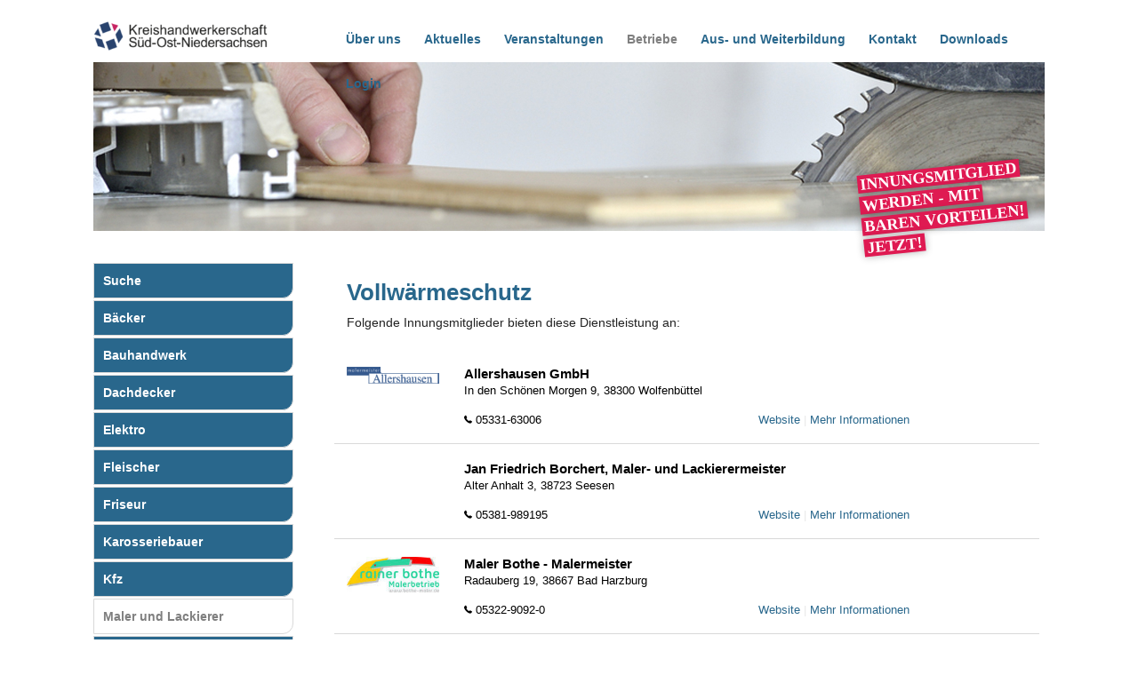

--- FILE ---
content_type: text/html; charset=utf-8
request_url: https://kh-son.de/services/74
body_size: 3332
content:
<!DOCTYPE html>
<!DOCTYPE html PUBLIC "-//W3C//DTD XHTML 1.1//EN" "http://www.w3.org/TR/xhtml11/DTD/xhtml11.dtd">
<!--[if lt IE 7]><html class="lt-ie9 lt-ie8 lt-ie7" xmlns="http://www.w3.org/1999/xhtml" xml:lang="en"><![endif]-->
<!--[if IE 7]><html class="lt-ie9 lt-ie8" xmlns="http://www.w3.org/1999/xhtml" xml:lang="en"><![endif]-->
<!--[if IE 8]><html class="lt-ie9" xmlns="http://www.w3.org/1999/xhtml" xml:lang="en"><![endif]-->
<!--[if gt IE 8]><!--><html xmlns="http://www.w3.org/1999/xhtml"><!--<![endif]-->
<html>
<head>
<title>Vollwärmeschutz</title>
<meta charset='utf-8'>
<meta content='IE=edge,chrome=1' http-equiv='X-UA-Compatible'>
<meta content='width=device-width, initial-scale=1.0' name='viewport'>
<link rel="stylesheet" media="screen, projection" href="/assets/application-0e75342a32fbc200377aeed7e9d6ca67.css" />
<link rel="stylesheet" media="print" href="/assets/print-9823c20f84ea1f618c7a4ebd7397b676.css" />
<meta name="csrf-param" content="authenticity_token" />
<meta name="csrf-token" content="kr6DRIRWZGsS9R19CmRNPsC5+uKrroJiqlWeGlPEwtQ6xQeruIgbP4Gw/Coeka0rtwCCTs8g/uBVTYnDy0AWpw==" />
</head>
<body id='3-betriebe'>
<div class='row'>
<div class='large-12 columns'>
<div class='content-block'>
<div class='header' style='background: url("/uploads/page/header_image/3/cropped_csm_parkettleger_08_b7a35a1a87.jpg") no-repeat !important'>
<div class='navigation'>
<div class='row'>
<div class='small-7 large-3 columns'>
<a href="/"><img class="logo" src="/assets/ui/logo-3a0d86df5d0dbb2704c4242b3e3f9c43.png" alt="Logo" />
</a></div>
<div class='small-5 columns show-for-small'>
<a class="button primary radius small menu" href="#"><i class='fi-list'></i> Hauptmenü</a>
</div>
<div class='small-12 large-9 columns'>
<ul class='main-navigation hide-for-small'>
<a href="/pages/21-uber-uns"><li>Über uns</li>
</a><a href="/news/articles"><li>Aktuelles</li>
</a><a href="/pages/54-veranstaltungen"><li>Veranstaltungen</li>
</a><a class="active" href="/companies"><li>Betriebe</li>
</a><a href="/pages/2-aus-und-weiterbildung"><li>Aus- und Weiterbildung</li>
</a><a href="/pages/5-kontakt"><li>Kontakt</li>
</a><a href="/pages/36-downloads"><li>Downloads</li>
</a><a href="/members"><li>Login</li>
</a></ul>
</div>
</div>
<div class='hide-for-small'>
<a href="https://handwerk-son.de/mitgliedschaft"><div class='become-member-claim'>
<div class='line-wrapper'>
<div class='text-block'>
INNUNGSMITGLIED
</div>
</div>
<div class='line-wrapper'>
<div class='text-block'>
WERDEN - MIT
</div>
</div>
<div class='line-wrapper'>
<div class='text-block'>
BAREN VORTEILEN!
</div>
</div>
<div class='line-wrapper'>
<div class='text-block'>
JETZT!
</div>
</div>
</div>
</a></div>

</div>
</div>
<div class='row'>
<div class='large-12 columns'>
<div class='main-content'>

<div class='row'>
<div class='large-3 columns'>
<div class='sidebar'>
<div class='nav'>
<ul>
<a href="/companies"><li>Suche</li>
</a><a href="/groups/2-backer"><li>Bäcker</li>
</a><a href="/groups/1-bauhandwerk"><li>Bauhandwerk</li>
</a><a href="/groups/3-dachdecker"><li>Dachdecker</li>
</a><a href="/groups/4-elektro"><li>Elektro</li>
</a><a href="/groups/5-fleischer"><li>Fleischer</li>
</a><a href="/groups/6-friseur"><li>Friseur</li>
</a><a href="/groups/7-karosseriebauer"><li>Karosseriebauer</li>
</a><a href="/groups/8-kfz"><li>Kfz</li>
</a><a class="active" href="/groups/9-maler-und-lackierer"><li>Maler und Lackierer</li>
</a><a href="/groups/10-metall"><li>Metall</li>
</a><a href="/groups/11-sanitar-und-heizung"><li>Sanitär und Heizung</li>
</a><a href="/groups/12-tischler"><li>Tischler</li>
</a><a href="/groups/14-ufh"><li>UFH</li>
</a><a href="/groups/13-zweiradmechaniker"><li>Zweiradmechaniker</li>
</a></ul>
</div>
<div class='footer hide-for-small'></div>
</div>

</div>
<div class='large-9 columns'>
<h1>Vollwärmeschutz</h1>
<p>Folgende Innungsmitglieder bieten diese Dienstleistung an:</p>
<a class="company-entry-link black" href="/companies/1994-allershausen-gmbh"><div class='row company-entry'>
<div class='large-2 columns'>
<img src="/uploads/company/logo/1994/small_logo10.gif" alt="Small logo10" />
</div>
<div class='large-10 columns'>
<b>Allershausen GmbH</b>
<div class='company-attribute'>
In den Schönen Morgen 9, 38300 Wolfenbüttel
</div>
<br>
<div class='row'>
<div class='large-6 columns'>
<div class='company-attribute'>
<i class='fi-telephone'></i>
05331-63006
</div>
</div>
<div class='large-6 columns'>
<div class='company-attribute'>
<a target="_blank" href="http://www.Malermeister-Allershausen.de">Website</a>
<span class='spacer'>
|
</span>
<a href="/companies/1994-allershausen-gmbh">Mehr Informationen</a>
</div>
</div>
</div>
</div>
</div>
</a>
<a class="company-entry-link black" href="/companies/2071-jan-friedrich-borchert-maler-und-lackierermeister"><div class='row company-entry'>
<div class='large-2 columns'>
&nbsp
</div>
<div class='large-10 columns'>
<b>Jan Friedrich Borchert, Maler- und Lackierermeister</b>
<div class='company-attribute'>
Alter Anhalt 3, 38723 Seesen
</div>
<br>
<div class='row'>
<div class='large-6 columns'>
<div class='company-attribute'>
<i class='fi-telephone'></i>
05381-989195
</div>
</div>
<div class='large-6 columns'>
<div class='company-attribute'>
<a target="_blank" href="http://www.maler-borchert.de">Website</a>
<span class='spacer'>
|
</span>
<a href="/companies/2071-jan-friedrich-borchert-maler-und-lackierermeister">Mehr Informationen</a>
</div>
</div>
</div>
</div>
</div>
</a>
<a class="company-entry-link black" href="/companies/2077-maler-bothe-malermeister"><div class='row company-entry'>
<div class='large-2 columns'>
<img src="/uploads/company/logo/2077/small_bothe-maler_logo_bunt_mit_www_200411.jpg" alt="Small bothe maler logo bunt mit www 200411" />
</div>
<div class='large-10 columns'>
<b>Maler Bothe - Malermeister</b>
<div class='company-attribute'>
Radauberg 19, 38667 Bad Harzburg
</div>
<br>
<div class='row'>
<div class='large-6 columns'>
<div class='company-attribute'>
<i class='fi-telephone'></i>
05322-9092-0
</div>
</div>
<div class='large-6 columns'>
<div class='company-attribute'>
<a target="_blank" href="http://www.maler-bothe.de">Website</a>
<span class='spacer'>
|
</span>
<a href="/companies/2077-maler-bothe-malermeister">Mehr Informationen</a>
</div>
</div>
</div>
</div>
</div>
</a>
<a class="company-entry-link black" href="/companies/2096-malerbetrieb-brinkmann-gmbh"><div class='row company-entry'>
<div class='large-2 columns'>
<img src="/uploads/company/logo/2096/small_logo_brinkmann.png" alt="Small logo brinkmann" />
</div>
<div class='large-10 columns'>
<b> Malerbetrieb Brinkmann GmbH</b>
<div class='company-attribute'>
Schäferwiese 10 a, 38239 Salzgitter
</div>
<br>
<div class='row'>
<div class='large-6 columns'>
<div class='company-attribute'>
<i class='fi-telephone'></i>
05341-260492
</div>
</div>
<div class='large-6 columns'>
<div class='company-attribute'>
<a target="_blank" href="http://www.malerbetrieb-brinkmann.de">Website</a>
<span class='spacer'>
|
</span>
<a href="/companies/2096-malerbetrieb-brinkmann-gmbh">Mehr Informationen</a>
</div>
</div>
</div>
</div>
</div>
</a>
<a class="company-entry-link black" href="/companies/2138-dorting-malerbetrieb-gmbh"><div class='row company-entry'>
<div class='large-2 columns'>
<img src="/uploads/company/logo/2138/small_Logogroesser_srcset-large.png" alt="Small logogroesser srcset large" />
</div>
<div class='large-10 columns'>
<b>Dörting Malerbetrieb GmbH</b>
<div class='company-attribute'>
Voßpaß 41, 38259 Salzgitter
</div>
<br>
<div class='row'>
<div class='large-6 columns'>
<div class='company-attribute'>
<i class='fi-telephone'></i>
05341-392916
</div>
</div>
<div class='large-6 columns'>
<div class='company-attribute'>
<a target="_blank" href="http://www.doerting.de">Website</a>
<span class='spacer'>
|
</span>
<a href="/companies/2138-dorting-malerbetrieb-gmbh">Mehr Informationen</a>
</div>
</div>
</div>
</div>
</div>
</a>
<a class="company-entry-link black" href="/companies/2328-kay-koch-maler-und-lackierermeister"><div class='row company-entry'>
<div class='large-2 columns'>
<img src="/uploads/company/logo/2328/small_logo__5_.gif" alt="Small logo  5 " />
</div>
<div class='large-10 columns'>
<b>Kay Koch, Maler- und Lackierermeíster</b>
<div class='company-attribute'>
Vor der Höhe 3 a, 38644 Goslar
</div>
<br>
<div class='row'>
<div class='large-6 columns'>
<div class='company-attribute'>
<i class='fi-telephone'></i>
05321-388695
</div>
</div>
<div class='large-6 columns'>
<div class='company-attribute'>
<a target="_blank" href="http://www.malerfachbetrieb-koch.com">Website</a>
<span class='spacer'>
|
</span>
<a href="/companies/2328-kay-koch-maler-und-lackierermeister">Mehr Informationen</a>
</div>
</div>
</div>
</div>
</div>
</a>
<a class="company-entry-link black" href="/companies/2342-fabian-korbasch-maler-und-lackierermeister"><div class='row company-entry'>
<div class='large-2 columns'>
<img src="/uploads/company/logo/2342/small_korbasch_14_logo.jpg" alt="Small korbasch 14 logo" />
</div>
<div class='large-10 columns'>
<b>Fabian Korbasch, Maler- und Lackierermeister</b>
<div class='company-attribute'>
Spanntalstraße 8, 38685 Langelsheim
</div>
<br>
<div class='row'>
<div class='large-6 columns'>
<div class='company-attribute'>
<i class='fi-telephone'></i>
05326-4328
</div>
</div>
<div class='large-6 columns'>
<div class='company-attribute'>
<a target="_blank" href="http://www.malermeister-goslar.de">Website</a>
<span class='spacer'>
|
</span>
<a href="/companies/2342-fabian-korbasch-maler-und-lackierermeister">Mehr Informationen</a>
</div>
</div>
</div>
</div>
</div>
</a>
<a class="company-entry-link black" href="/companies/2521-elke-rohde"><div class='row company-entry'>
<div class='large-2 columns'>
&nbsp
</div>
<div class='large-10 columns'>
<b>Elke Rohde</b>
<div class='company-attribute'>
Glockenkamp 19, 38685 Langelsheim
</div>
<br>
<div class='row'>
<div class='large-6 columns'>
<div class='company-attribute'>
<i class='fi-telephone'></i>
05326-929937
</div>
</div>
<div class='large-6 columns'>
<div class='company-attribute'>
<a href="/companies/2521-elke-rohde">Mehr Informationen</a>
</div>
</div>
</div>
</div>
</div>
</a>
<a class="company-entry-link black" href="/companies/3219-torsten-sander"><div class='row company-entry'>
<div class='large-2 columns'>
<img src="/uploads/company/logo/3219/small_Logo_Sander.jpg" alt="Small logo sander" />
</div>
<div class='large-10 columns'>
<b>Torsten Sander</b>
<div class='company-attribute'>
Hauptstr. 36, 38324 Kissenbrück
</div>
<br>
<div class='row'>
<div class='large-6 columns'>
<div class='company-attribute'>
<i class='fi-telephone'></i>
05337-9484277
</div>
</div>
<div class='large-6 columns'>
<div class='company-attribute'>
<a target="_blank" href="http://www.malermeistersander.de">Website</a>
<span class='spacer'>
|
</span>
<a href="/companies/3219-torsten-sander">Mehr Informationen</a>
</div>
</div>
</div>
</div>
</div>
</a>
<a class="company-entry-link black" href="/companies/2665-malerbetrieb-vetter-inh-karsten-walter"><div class='row company-entry'>
<div class='large-2 columns'>
<img src="/uploads/company/logo/2665/small_logo__10_.png" alt="Small logo  10 " />
</div>
<div class='large-10 columns'>
<b>Malerbetrieb Vetter Inh. Karsten Walter</b>
<div class='company-attribute'>
Kaltenfelder Straße 16, 38667 Bad Harzburg
</div>
<br>
<div class='row'>
<div class='large-6 columns'>
<div class='company-attribute'>
<i class='fi-telephone'></i>
05322-80242
</div>
</div>
<div class='large-6 columns'>
<div class='company-attribute'>
<a target="_blank" href="http://www.malerbetrieb-vetter.de">Website</a>
<span class='spacer'>
|
</span>
<a href="/companies/2665-malerbetrieb-vetter-inh-karsten-walter">Mehr Informationen</a>
</div>
</div>
</div>
</div>
</div>
</a>
</div>
</div>

</div>
<div class='crumbs'>
<ul class='breadcrumbs'>
<dd><a href="/">Startseite</a></dd>
<dd><a href="/companies">Innungen</a></dd>

<dd class='active'>Vollwärmeschutz</dd>
</ul>
</div>
</div>
</div>
</div>
<div id='footer'>
<div class='row'>
<div class='large-6 columns'>
Copyright © 2026 Kreishandwerkerschaft Süd-Ost-Niedersachsen. Alle Rechte vorbehalten.
</div>
<div class='large-6 columns'>
<div class='right'>
<ul class='footer-links'>
<li><a href="/pages/50-datenschutzerklarung">Datenschutzerklärung</a></li>
<li><a href="/pages/6-impressum">Impressum</a></li>
<li><a href="/pages/5-kontakt">Kontakt</a></li>
</ul>
</div>
</div>
</div>
<br>
<div class='row show-for-large-up'>
<div class='large-2 columns'>
Offizielle Partner
</div>
<div class='large-1 columns end'>
<a target="_blank" href="https://www.aok.de"><img class="partners" src="/uploads/advertising_partner/logo/4/grayscale_20090120202623_Allgemeine_Ortskrankenkasse_logo.png" alt="Grayscale 20090120202623 allgemeine ortskrankenkasse logo" />
</a></div>
<div class='large-1 columns end'>
<a target="_blank" href="https://www.oeffentliche.de"><img class="partners" src="/uploads/advertising_partner/logo/1/grayscale_logo_oeffentliche.png" alt="Grayscale logo oeffentliche" />
</a></div>
<div class='large-1 columns end'>
<a target="_blank" href="http://www.wirtschaftssenioren-harz.de/"><img class="partners" src="/uploads/advertising_partner/logo/6/grayscale_LogoWirtschaftssenioren.jpg" alt="Grayscale logowirtschaftssenioren" />
</a></div>
<div class='large-1 columns end'>
<a target="_blank" href="https://www.signal-iduna.de/"><img class="partners" src="/uploads/advertising_partner/logo/2/grayscale_logo_2.png" alt="Grayscale logo 2" />
</a></div>
<div class='large-1 columns end'>
<a target="_blank" href="https://www.ikk-classic.de/"><img class="partners" src="/uploads/advertising_partner/logo/3/grayscale_lo-ikkclassic-2c-web-d6.jpg" alt="Grayscale lo ikkclassic 2c web d6" />
</a></div>
</div>
</div>
</div>
</div>
</body>
<script src="/assets/vendor/custom.modernizr-c31386f153afde8c09225bfac760f6f4.js"></script>
<script>
  // test for media querie support
  Modernizr.load( {
  test: Modernizr.mq('only all'),
  nope: 'assets/respond.js'
  });
</script>
<script src="/assets/application-1be099b7a34627e41eec34e8f05f7951.js"></script>
<script>
  $(document).foundation();
</script>
</html>


--- FILE ---
content_type: application/javascript; charset=utf-8
request_url: https://kh-son.de/assets/application-1be099b7a34627e41eec34e8f05f7951.js
body_size: 236612
content:
function fixShortcut(e){return e=isMac?e.replace("Ctrl","Cmd"):e.replace("Cmd","Ctrl")}function createIcon(e,t){t=t||{};var n=document.createElement("a"),i=t.shortcut||shortcuts[e];return i&&(i=fixShortcut(i),n.title=i,n.title=n.title.replace("Cmd","\u2318"),isMac&&(n.title=n.title.replace("Alt","\u2325"))),n.className=t.className||"icon-"+e,n}function createSep(){return el=document.createElement("i"),el.className="separator",el.innerHTML="|",el}function getState(e,t){t=t||e.getCursor("start");var n=e.getTokenAt(t);if(!n.type)return{};for(var i,o,r=n.type.split(" "),s={},a=0;a<r.length;a++)i=r[a],"strong"===i?s.bold=!0:"variable-2"===i?(o=e.getLine(t.line),/^\s*\d+\.\s/.test(o)?s["ordered-list"]=!0:s["unordered-list"]=!0):"atom"===i?s.quote=!0:"em"===i?s.italic=!0:"quote"===i&&(s.quote=!0);return s}function toggleFullScreen(e){var t=e.codemirror.getWrapperElement(),n=document,i=n.fullScreen||n.mozFullScreen||n.webkitFullScreen,o=function(){t.requestFullScreen?t.requestFullScreen():t.mozRequestFullScreen?t.mozRequestFullScreen():t.webkitRequestFullScreen&&t.webkitRequestFullScreen(Element.ALLOW_KEYBOARD_INPUT)},r=function(){n.cancelFullScreen?n.cancelFullScreen():n.mozCancelFullScreen?n.mozCancelFullScreen():n.webkitCancelFullScreen&&n.webkitCancelFullScreen()};i?r&&r():o()}function toggleBold(e){_toggleBlock(e,"bold","**")}function toggleItalic(e){_toggleBlock(e,"italic","*")}function toggleCodeBlock(e){_toggleBlock(e,"code","```\r\n","\r\n```")}function toggleBlockquote(e){var t=e.codemirror;_toggleLine(t,"quote")}function toggleUnOrderedList(e){var t=e.codemirror;_toggleLine(t,"unordered-list")}function toggleOrderedList(e){var t=e.codemirror;_toggleLine(t,"ordered-list")}function drawLink(e){var t=e.codemirror,n=getState(t);_replaceSelection(t,n.link,"[","](http://)")}function drawImage(e){var t=e.codemirror,n=getState(t);_replaceSelection(t,n.image,"![](http://",")")}function undo(e){var t=e.codemirror;t.undo(),t.focus()}function redo(e){var t=e.codemirror;t.redo(),t.focus()}function togglePreview(e){var t=document.getElementsByClassName("editor-toolbar")[0],n=e.toolbar.preview,i=e.constructor.markdown,o=e.codemirror,r=o.getWrapperElement(),s=r.lastChild;/editor-preview/.test(s.className)||(s=document.createElement("div"),s.className="editor-preview",r.appendChild(s)),/editor-preview-active/.test(s.className)?(s.className=s.className.replace(/\s*editor-preview-active\s*/g,""),n.className=n.className.replace(/\s*active\s*/g,""),t.className=t.className.replace(/\s*disabled-for-preview\s*/g,"")):(setTimeout(function(){s.className+=" editor-preview-active"},1),n.className+=" active",t.className+=" disabled-for-preview");var a=o.getValue();s.innerHTML=i(a)}function _replaceSelection(e,t,n,i){if(!/editor-preview-active/.test(e.getWrapperElement().lastChild.className)){var o,r=e.getCursor("start"),s=e.getCursor("end");t?(o=e.getLine(r.line),n=o.slice(0,r.ch),i=o.slice(r.ch),e.replaceRange(n+i,{line:r.line,ch:0})):(o=e.getSelection(),e.replaceSelection(n+o+i),r.ch+=n.length,s.ch+=n.length),e.setSelection(r,s),e.focus()}}function _toggleLine(e,t){if(!/editor-preview-active/.test(e.getWrapperElement().lastChild.className)){for(var n=getState(e),i=e.getCursor("start"),o=e.getCursor("end"),r={quote:/^(\s*)\>\s+/,"unordered-list":/^(\s*)(\*|\-|\+)\s+/,"ordered-list":/^(\s*)\d+\.\s+/},s={quote:"> ","unordered-list":"* ","ordered-list":"1. "},a=i.line;a<=o.line;a++)!function(i){var o=e.getLine(i);o=n[t]?o.replace(r[t],"$1"):s[t]+o,e.replaceRange(o,{line:i,ch:0},{line:i,ch:99999999999999})}(a);e.focus()}}function _toggleBlock(e,t,n,i){if(!/editor-preview-active/.test(e.codemirror.getWrapperElement().lastChild.className)){i="undefined"==typeof i?n:i;var o,r=e.codemirror,s=getState(r),a=n,l=i,c=r.getCursor("start"),u=r.getCursor("end");s[t]?(o=r.getLine(c.line),a=o.slice(0,c.ch),l=o.slice(c.ch),"bold"==t?(a=a.replace(/(\*\*|__)(?![\s\S]*(\*\*|__))/,""),l=l.replace(/(\*\*|__)/,"")):"italic"==t&&(a=a.replace(/(\*|_)(?![\s\S]*(\*|_))/,""),l=l.replace(/(\*|_)/,"")),r.replaceRange(a+l,{line:c.line,ch:0},{line:c.line,ch:99999999999999}),"bold"==t?(c.ch-=2,u.ch-=2):"italic"==t&&(c.ch-=1,u.ch-=1)):(o=r.getSelection(),"bold"==t?(o=o.split("**").join(""),o=o.split("__").join("")):"italic"==t&&(o=o.split("*").join(""),o=o.split("_").join("")),r.replaceSelection(a+o+l),c.ch+=n.length,u.ch=c.ch+o.length),r.setSelection(c,u),r.focus()}}function wordCount(e){var t=/[a-zA-Z0-9_\u0392-\u03c9]+|[\u4E00-\u9FFF\u3400-\u4dbf\uf900-\ufaff\u3040-\u309f\uac00-\ud7af]+/g,n=e.match(t),i=0;if(null===n)return i;for(var o=0;o<n.length;o++)i+=n[o].charCodeAt(0)>=19968?n[o].length:1;return i}function SimpleMDE(e){e=e||{},e.element&&(this.element=e.element),e.toolbar=e.toolbar===!1?!1:e.toolbar||SimpleMDE.toolbar,e.hasOwnProperty("status")||(e.status=["autosave","lines","words","cursor"]),this.options=e,this.render()}!function(e,t){"object"==typeof module&&"object"==typeof module.exports?module.exports=e.document?t(e,!0):function(e){if(!e.document)throw new Error("jQuery requires a window with a document");return t(e)}:t(e)}("undefined"!=typeof window?window:this,function(e,t){function n(e){var t=e.length,n=ot.type(e);return"function"===n||ot.isWindow(e)?!1:1===e.nodeType&&t?!0:"array"===n||0===t||"number"==typeof t&&t>0&&t-1 in e}function i(e,t,n){if(ot.isFunction(t))return ot.grep(e,function(e,i){return!!t.call(e,i,e)!==n});if(t.nodeType)return ot.grep(e,function(e){return e===t!==n});if("string"==typeof t){if(dt.test(t))return ot.filter(t,e,n);t=ot.filter(t,e)}return ot.grep(e,function(e){return ot.inArray(e,t)>=0!==n})}function o(e,t){do e=e[t];while(e&&1!==e.nodeType);return e}function r(e){var t=wt[e]={};return ot.each(e.match(bt)||[],function(e,n){t[n]=!0}),t}function s(){pt.addEventListener?(pt.removeEventListener("DOMContentLoaded",a,!1),e.removeEventListener("load",a,!1)):(pt.detachEvent("onreadystatechange",a),e.detachEvent("onload",a))}function a(){(pt.addEventListener||"load"===event.type||"complete"===pt.readyState)&&(s(),ot.ready())}function l(e,t,n){if(void 0===n&&1===e.nodeType){var i="data-"+t.replace(Tt,"-$1").toLowerCase();if(n=e.getAttribute(i),"string"==typeof n){try{n="true"===n?!0:"false"===n?!1:"null"===n?null:+n+""===n?+n:St.test(n)?ot.parseJSON(n):n}catch(o){}ot.data(e,t,n)}else n=void 0}return n}function c(e){var t;for(t in e)if(("data"!==t||!ot.isEmptyObject(e[t]))&&"toJSON"!==t)return!1;return!0}function u(e,t,n,i){if(ot.acceptData(e)){var o,r,s=ot.expando,a=e.nodeType,l=a?ot.cache:e,c=a?e[s]:e[s]&&s;if(c&&l[c]&&(i||l[c].data)||void 0!==n||"string"!=typeof t)return c||(c=a?e[s]=X.pop()||ot.guid++:s),l[c]||(l[c]=a?{}:{toJSON:ot.noop}),("object"==typeof t||"function"==typeof t)&&(i?l[c]=ot.extend(l[c],t):l[c].data=ot.extend(l[c].data,t)),r=l[c],i||(r.data||(r.data={}),r=r.data),void 0!==n&&(r[ot.camelCase(t)]=n),"string"==typeof t?(o=r[t],null==o&&(o=r[ot.camelCase(t)])):o=r,o}}function h(e,t,n){if(ot.acceptData(e)){var i,o,r=e.nodeType,s=r?ot.cache:e,a=r?e[ot.expando]:ot.expando;if(s[a]){if(t&&(i=n?s[a]:s[a].data)){ot.isArray(t)?t=t.concat(ot.map(t,ot.camelCase)):t in i?t=[t]:(t=ot.camelCase(t),t=t in i?[t]:t.split(" ")),o=t.length;for(;o--;)delete i[t[o]];if(n?!c(i):!ot.isEmptyObject(i))return}(n||(delete s[a].data,c(s[a])))&&(r?ot.cleanData([e],!0):nt.deleteExpando||s!=s.window?delete s[a]:s[a]=null)}}}function d(){return!0}function f(){return!1}function p(){try{return pt.activeElement}catch(e){}}function g(e){var t=Rt.split("|"),n=e.createDocumentFragment();if(n.createElement)for(;t.length;)n.createElement(t.pop());return n}function m(e,t){var n,i,o=0,r=typeof e.getElementsByTagName!==_t?e.getElementsByTagName(t||"*"):typeof e.querySelectorAll!==_t?e.querySelectorAll(t||"*"):void 0;if(!r)for(r=[],n=e.childNodes||e;null!=(i=n[o]);o++)!t||ot.nodeName(i,t)?r.push(i):ot.merge(r,m(i,t));return void 0===t||t&&ot.nodeName(e,t)?ot.merge([e],r):r}function v(e){At.test(e.type)&&(e.defaultChecked=e.checked)}function y(e,t){return ot.nodeName(e,"table")&&ot.nodeName(11!==t.nodeType?t:t.firstChild,"tr")?e.getElementsByTagName("tbody")[0]||e.appendChild(e.ownerDocument.createElement("tbody")):e}function b(e){return e.type=(null!==ot.find.attr(e,"type"))+"/"+e.type,e}function w(e){var t=Yt.exec(e.type);return t?e.type=t[1]:e.removeAttribute("type"),e}function x(e,t){for(var n,i=0;null!=(n=e[i]);i++)ot._data(n,"globalEval",!t||ot._data(t[i],"globalEval"))}function C(e,t){if(1===t.nodeType&&ot.hasData(e)){var n,i,o,r=ot._data(e),s=ot._data(t,r),a=r.events;if(a){delete s.handle,s.events={};for(n in a)for(i=0,o=a[n].length;o>i;i++)ot.event.add(t,n,a[n][i])}s.data&&(s.data=ot.extend({},s.data))}}function _(e,t){var n,i,o;if(1===t.nodeType){if(n=t.nodeName.toLowerCase(),!nt.noCloneEvent&&t[ot.expando]){o=ot._data(t);for(i in o.events)ot.removeEvent(t,i,o.handle);t.removeAttribute(ot.expando)}"script"===n&&t.text!==e.text?(b(t).text=e.text,w(t)):"object"===n?(t.parentNode&&(t.outerHTML=e.outerHTML),nt.html5Clone&&e.innerHTML&&!ot.trim(t.innerHTML)&&(t.innerHTML=e.innerHTML)):"input"===n&&At.test(e.type)?(t.defaultChecked=t.checked=e.checked,t.value!==e.value&&(t.value=e.value)):"option"===n?t.defaultSelected=t.selected=e.defaultSelected:("input"===n||"textarea"===n)&&(t.defaultValue=e.defaultValue)}}function S(t,n){var i,o=ot(n.createElement(t)).appendTo(n.body),r=e.getDefaultComputedStyle&&(i=e.getDefaultComputedStyle(o[0]))?i.display:ot.css(o[0],"display");return o.detach(),r}function T(e){var t=pt,n=Qt[e];return n||(n=S(e,t),"none"!==n&&n||(Zt=(Zt||ot("<iframe frameborder='0' width='0' height='0'/>")).appendTo(t.documentElement),t=(Zt[0].contentWindow||Zt[0].contentDocument).document,t.write(),t.close(),n=S(e,t),Zt.detach()),Qt[e]=n),n}function k(e,t){return{get:function(){var n=e();if(null!=n)return n?void delete this.get:(this.get=t).apply(this,arguments)}}}function E(e,t){if(t in e)return t;for(var n=t.charAt(0).toUpperCase()+t.slice(1),i=t,o=fn.length;o--;)if(t=fn[o]+n,t in e)return t;return i}function N(e,t){for(var n,i,o,r=[],s=0,a=e.length;a>s;s++)i=e[s],i.style&&(r[s]=ot._data(i,"olddisplay"),n=i.style.display,t?(r[s]||"none"!==n||(i.style.display=""),""===i.style.display&&Nt(i)&&(r[s]=ot._data(i,"olddisplay",T(i.nodeName)))):(o=Nt(i),(n&&"none"!==n||!o)&&ot._data(i,"olddisplay",o?n:ot.css(i,"display"))));for(s=0;a>s;s++)i=e[s],i.style&&(t&&"none"!==i.style.display&&""!==i.style.display||(i.style.display=t?r[s]||"":"none"));return e}function D(e,t,n){var i=cn.exec(t);return i?Math.max(0,i[1]-(n||0))+(i[2]||"px"):t}function A(e,t,n,i,o){for(var r=n===(i?"border":"content")?4:"width"===t?1:0,s=0;4>r;r+=2)"margin"===n&&(s+=ot.css(e,n+Et[r],!0,o)),i?("content"===n&&(s-=ot.css(e,"padding"+Et[r],!0,o)),"margin"!==n&&(s-=ot.css(e,"border"+Et[r]+"Width",!0,o))):(s+=ot.css(e,"padding"+Et[r],!0,o),"padding"!==n&&(s+=ot.css(e,"border"+Et[r]+"Width",!0,o)));return s}function L(e,t,n){var i=!0,o="width"===t?e.offsetWidth:e.offsetHeight,r=en(e),s=nt.boxSizing&&"border-box"===ot.css(e,"boxSizing",!1,r);if(0>=o||null==o){if(o=tn(e,t,r),(0>o||null==o)&&(o=e.style[t]),on.test(o))return o;i=s&&(nt.boxSizingReliable()||o===e.style[t]),o=parseFloat(o)||0}return o+A(e,t,n||(s?"border":"content"),i,r)+"px"}function M(e,t,n,i,o){return new M.prototype.init(e,t,n,i,o)}function O(){return setTimeout(function(){pn=void 0}),pn=ot.now()}function I(e,t){var n,i={height:e},o=0;for(t=t?1:0;4>o;o+=2-t)n=Et[o],i["margin"+n]=i["padding"+n]=e;return t&&(i.opacity=i.width=e),i}function P(e,t,n){for(var i,o=(wn[t]||[]).concat(wn["*"]),r=0,s=o.length;s>r;r++)if(i=o[r].call(n,t,e))return i}function R(e,t,n){var i,o,r,s,a,l,c,u,h=this,d={},f=e.style,p=e.nodeType&&Nt(e),g=ot._data(e,"fxshow");n.queue||(a=ot._queueHooks(e,"fx"),null==a.unqueued&&(a.unqueued=0,l=a.empty.fire,a.empty.fire=function(){a.unqueued||l()}),a.unqueued++,h.always(function(){h.always(function(){a.unqueued--,ot.queue(e,"fx").length||a.empty.fire()})})),1===e.nodeType&&("height"in t||"width"in t)&&(n.overflow=[f.overflow,f.overflowX,f.overflowY],c=ot.css(e,"display"),u="none"===c?ot._data(e,"olddisplay")||T(e.nodeName):c,"inline"===u&&"none"===ot.css(e,"float")&&(nt.inlineBlockNeedsLayout&&"inline"!==T(e.nodeName)?f.zoom=1:f.display="inline-block")),n.overflow&&(f.overflow="hidden",nt.shrinkWrapBlocks()||h.always(function(){f.overflow=n.overflow[0],f.overflowX=n.overflow[1],f.overflowY=n.overflow[2]}));for(i in t)if(o=t[i],mn.exec(o)){if(delete t[i],r=r||"toggle"===o,o===(p?"hide":"show")){if("show"!==o||!g||void 0===g[i])continue;p=!0}d[i]=g&&g[i]||ot.style(e,i)}else c=void 0;if(ot.isEmptyObject(d))"inline"===("none"===c?T(e.nodeName):c)&&(f.display=c);else{g?"hidden"in g&&(p=g.hidden):g=ot._data(e,"fxshow",{}),r&&(g.hidden=!p),p?ot(e).show():h.done(function(){ot(e).hide()}),h.done(function(){var t;ot._removeData(e,"fxshow");for(t in d)ot.style(e,t,d[t])});for(i in d)s=P(p?g[i]:0,i,h),i in g||(g[i]=s.start,p&&(s.end=s.start,s.start="width"===i||"height"===i?1:0))}}function H(e,t){var n,i,o,r,s;for(n in e)if(i=ot.camelCase(n),o=t[i],r=e[n],ot.isArray(r)&&(o=r[1],r=e[n]=r[0]),n!==i&&(e[i]=r,delete e[n]),s=ot.cssHooks[i],s&&"expand"in s){r=s.expand(r),delete e[i];for(n in r)n in e||(e[n]=r[n],t[n]=o)}else t[i]=o}function F(e,t,n){var i,o,r=0,s=bn.length,a=ot.Deferred().always(function(){delete l.elem}),l=function(){if(o)return!1;for(var t=pn||O(),n=Math.max(0,c.startTime+c.duration-t),i=n/c.duration||0,r=1-i,s=0,l=c.tweens.length;l>s;s++)c.tweens[s].run(r);return a.notifyWith(e,[c,r,n]),1>r&&l?n:(a.resolveWith(e,[c]),!1)},c=a.promise({elem:e,props:ot.extend({},t),opts:ot.extend(!0,{specialEasing:{}},n),originalProperties:t,originalOptions:n,startTime:pn||O(),duration:n.duration,tweens:[],createTween:function(t,n){var i=ot.Tween(e,c.opts,t,n,c.opts.specialEasing[t]||c.opts.easing);return c.tweens.push(i),i},stop:function(t){var n=0,i=t?c.tweens.length:0;if(o)return this;for(o=!0;i>n;n++)c.tweens[n].run(1);return t?a.resolveWith(e,[c,t]):a.rejectWith(e,[c,t]),this}}),u=c.props;for(H(u,c.opts.specialEasing);s>r;r++)if(i=bn[r].call(c,e,u,c.opts))return i;return ot.map(u,P,c),ot.isFunction(c.opts.start)&&c.opts.start.call(e,c),ot.fx.timer(ot.extend(l,{elem:e,anim:c,queue:c.opts.queue})),c.progress(c.opts.progress).done(c.opts.done,c.opts.complete).fail(c.opts.fail).always(c.opts.always)}function z(e){return function(t,n){"string"!=typeof t&&(n=t,t="*");var i,o=0,r=t.toLowerCase().match(bt)||[];if(ot.isFunction(n))for(;i=r[o++];)"+"===i.charAt(0)?(i=i.slice(1)||"*",(e[i]=e[i]||[]).unshift(n)):(e[i]=e[i]||[]).push(n)}}function W(e,t,n,i){function o(a){var l;return r[a]=!0,ot.each(e[a]||[],function(e,a){var c=a(t,n,i);return"string"!=typeof c||s||r[c]?s?!(l=c):void 0:(t.dataTypes.unshift(c),o(c),!1)}),l}var r={},s=e===qn;return o(t.dataTypes[0])||!r["*"]&&o("*")}function j(e,t){var n,i,o=ot.ajaxSettings.flatOptions||{};for(i in t)void 0!==t[i]&&((o[i]?e:n||(n={}))[i]=t[i]);return n&&ot.extend(!0,e,n),e}function B(e,t,n){for(var i,o,r,s,a=e.contents,l=e.dataTypes;"*"===l[0];)l.shift(),void 0===o&&(o=e.mimeType||t.getResponseHeader("Content-Type"));if(o)for(s in a)if(a[s]&&a[s].test(o)){l.unshift(s);break}if(l[0]in n)r=l[0];else{for(s in n){if(!l[0]||e.converters[s+" "+l[0]]){r=s;break}i||(i=s)}r=r||i}return r?(r!==l[0]&&l.unshift(r),n[r]):void 0}function $(e,t,n,i){var o,r,s,a,l,c={},u=e.dataTypes.slice();if(u[1])for(s in e.converters)c[s.toLowerCase()]=e.converters[s];for(r=u.shift();r;)if(e.responseFields[r]&&(n[e.responseFields[r]]=t),!l&&i&&e.dataFilter&&(t=e.dataFilter(t,e.dataType)),l=r,r=u.shift())if("*"===r)r=l;else if("*"!==l&&l!==r){if(s=c[l+" "+r]||c["* "+r],!s)for(o in c)if(a=o.split(" "),a[1]===r&&(s=c[l+" "+a[0]]||c["* "+a[0]])){s===!0?s=c[o]:c[o]!==!0&&(r=a[0],u.unshift(a[1]));break}if(s!==!0)if(s&&e["throws"])t=s(t);else try{t=s(t)}catch(h){return{state:"parsererror",error:s?h:"No conversion from "+l+" to "+r}}}return{state:"success",data:t}}function q(e,t,n,i){var o;if(ot.isArray(t))ot.each(t,function(t,o){n||Xn.test(e)?i(e,o):q(e+"["+("object"==typeof o?t:"")+"]",o,n,i)});else if(n||"object"!==ot.type(t))i(e,t);else for(o in t)q(e+"["+o+"]",t[o],n,i)}function U(){try{return new e.XMLHttpRequest}catch(t){}}function V(){try{return new e.ActiveXObject("Microsoft.XMLHTTP")}catch(t){}}function Y(e){return ot.isWindow(e)?e:9===e.nodeType?e.defaultView||e.parentWindow:!1}var X=[],K=X.slice,G=X.concat,J=X.push,Z=X.indexOf,Q={},et=Q.toString,tt=Q.hasOwnProperty,nt={},it="1.11.2",ot=function(e,t){return new ot.fn.init(e,t)},rt=/^[\s\uFEFF\xA0]+|[\s\uFEFF\xA0]+$/g,st=/^-ms-/,at=/-([\da-z])/gi,lt=function(e,t){return t.toUpperCase()};ot.fn=ot.prototype={jquery:it,constructor:ot,selector:"",length:0,toArray:function(){return K.call(this)},get:function(e){return null!=e?0>e?this[e+this.length]:this[e]:K.call(this)},pushStack:function(e){var t=ot.merge(this.constructor(),e);return t.prevObject=this,t.context=this.context,t},each:function(e,t){return ot.each(this,e,t)},map:function(e){return this.pushStack(ot.map(this,function(t,n){return e.call(t,n,t)}))},slice:function(){return this.pushStack(K.apply(this,arguments))},first:function(){return this.eq(0)},last:function(){return this.eq(-1)},eq:function(e){var t=this.length,n=+e+(0>e?t:0);return this.pushStack(n>=0&&t>n?[this[n]]:[])},end:function(){return this.prevObject||this.constructor(null)},push:J,sort:X.sort,splice:X.splice},ot.extend=ot.fn.extend=function(){var e,t,n,i,o,r,s=arguments[0]||{},a=1,l=arguments.length,c=!1;for("boolean"==typeof s&&(c=s,s=arguments[a]||{},a++),"object"==typeof s||ot.isFunction(s)||(s={}),a===l&&(s=this,a--);l>a;a++)if(null!=(o=arguments[a]))for(i in o)e=s[i],n=o[i],s!==n&&(c&&n&&(ot.isPlainObject(n)||(t=ot.isArray(n)))?(t?(t=!1,r=e&&ot.isArray(e)?e:[]):r=e&&ot.isPlainObject(e)?e:{},s[i]=ot.extend(c,r,n)):void 0!==n&&(s[i]=n));return s},ot.extend({expando:"jQuery"+(it+Math.random()).replace(/\D/g,""),isReady:!0,error:function(e){throw new Error(e)},noop:function(){},isFunction:function(e){return"function"===ot.type(e)},isArray:Array.isArray||function(e){return"array"===ot.type(e)},isWindow:function(e){return null!=e&&e==e.window},isNumeric:function(e){return!ot.isArray(e)&&e-parseFloat(e)+1>=0},isEmptyObject:function(e){var t;for(t in e)return!1;return!0},isPlainObject:function(e){var t;if(!e||"object"!==ot.type(e)||e.nodeType||ot.isWindow(e))return!1;try{if(e.constructor&&!tt.call(e,"constructor")&&!tt.call(e.constructor.prototype,"isPrototypeOf"))return!1}catch(n){return!1}if(nt.ownLast)for(t in e)return tt.call(e,t);for(t in e);return void 0===t||tt.call(e,t)},type:function(e){return null==e?e+"":"object"==typeof e||"function"==typeof e?Q[et.call(e)]||"object":typeof e},globalEval:function(t){t&&ot.trim(t)&&(e.execScript||function(t){e.eval.call(e,t)})(t)},camelCase:function(e){return e.replace(st,"ms-").replace(at,lt)},nodeName:function(e,t){return e.nodeName&&e.nodeName.toLowerCase()===t.toLowerCase()},each:function(e,t,i){var o,r=0,s=e.length,a=n(e);if(i){if(a)for(;s>r&&(o=t.apply(e[r],i),o!==!1);r++);else for(r in e)if(o=t.apply(e[r],i),o===!1)break}else if(a)for(;s>r&&(o=t.call(e[r],r,e[r]),o!==!1);r++);else for(r in e)if(o=t.call(e[r],r,e[r]),o===!1)break;return e},trim:function(e){return null==e?"":(e+"").replace(rt,"")},makeArray:function(e,t){var i=t||[];return null!=e&&(n(Object(e))?ot.merge(i,"string"==typeof e?[e]:e):J.call(i,e)),i},inArray:function(e,t,n){var i;if(t){if(Z)return Z.call(t,e,n);for(i=t.length,n=n?0>n?Math.max(0,i+n):n:0;i>n;n++)if(n in t&&t[n]===e)return n}return-1},merge:function(e,t){for(var n=+t.length,i=0,o=e.length;n>i;)e[o++]=t[i++];if(n!==n)for(;void 0!==t[i];)e[o++]=t[i++];return e.length=o,e},grep:function(e,t,n){for(var i,o=[],r=0,s=e.length,a=!n;s>r;r++)i=!t(e[r],r),i!==a&&o.push(e[r]);return o},map:function(e,t,i){var o,r=0,s=e.length,a=n(e),l=[];if(a)for(;s>r;r++)o=t(e[r],r,i),null!=o&&l.push(o);else for(r in e)o=t(e[r],r,i),null!=o&&l.push(o);return G.apply([],l)},guid:1,proxy:function(e,t){var n,i,o;return"string"==typeof t&&(o=e[t],t=e,e=o),ot.isFunction(e)?(n=K.call(arguments,2),i=function(){return e.apply(t||this,n.concat(K.call(arguments)))},i.guid=e.guid=e.guid||ot.guid++,i):void 0},now:function(){return+new Date},support:nt}),ot.each("Boolean Number String Function Array Date RegExp Object Error".split(" "),function(e,t){Q["[object "+t+"]"]=t.toLowerCase()});var ct=function(e){function t(e,t,n,i){var o,r,s,a,l,c,h,f,p,g;if((t?t.ownerDocument||t:W)!==M&&L(t),t=t||M,n=n||[],a=t.nodeType,"string"!=typeof e||!e||1!==a&&9!==a&&11!==a)return n;if(!i&&I){if(11!==a&&(o=yt.exec(e)))if(s=o[1]){if(9===a){if(r=t.getElementById(s),!r||!r.parentNode)return n;if(r.id===s)return n.push(r),n}else if(t.ownerDocument&&(r=t.ownerDocument.getElementById(s))&&F(t,r)&&r.id===s)return n.push(r),n}else{if(o[2])return Z.apply(n,t.getElementsByTagName(e)),n;if((s=o[3])&&x.getElementsByClassName)return Z.apply(n,t.getElementsByClassName(s)),n}if(x.qsa&&(!P||!P.test(e))){if(f=h=z,p=t,g=1!==a&&e,1===a&&"object"!==t.nodeName.toLowerCase()){for(c=T(e),(h=t.getAttribute("id"))?f=h.replace(wt,"\\$&"):t.setAttribute("id",f),f="[id='"+f+"'] ",l=c.length;l--;)c[l]=f+d(c[l]);p=bt.test(e)&&u(t.parentNode)||t,g=c.join(",")}if(g)try{return Z.apply(n,p.querySelectorAll(g)),n}catch(m){}finally{h||t.removeAttribute("id")}}}return E(e.replace(lt,"$1"),t,n,i)}function n(){function e(n,i){return t.push(n+" ")>C.cacheLength&&delete e[t.shift()],e[n+" "]=i}var t=[];return e}function i(e){return e[z]=!0,e}function o(e){var t=M.createElement("div");try{return!!e(t)}catch(n){return!1}finally{t.parentNode&&t.parentNode.removeChild(t),t=null}}function r(e,t){for(var n=e.split("|"),i=e.length;i--;)C.attrHandle[n[i]]=t}function s(e,t){var n=t&&e,i=n&&1===e.nodeType&&1===t.nodeType&&(~t.sourceIndex||Y)-(~e.sourceIndex||Y);if(i)return i;if(n)for(;n=n.nextSibling;)if(n===t)return-1;return e?1:-1}function a(e){return function(t){var n=t.nodeName.toLowerCase();return"input"===n&&t.type===e}}function l(e){return function(t){var n=t.nodeName.toLowerCase();return("input"===n||"button"===n)&&t.type===e}}function c(e){return i(function(t){return t=+t,i(function(n,i){for(var o,r=e([],n.length,t),s=r.length;s--;)n[o=r[s]]&&(n[o]=!(i[o]=n[o]))})})}function u(e){return e&&"undefined"!=typeof e.getElementsByTagName&&e}function h(){}function d(e){for(var t=0,n=e.length,i="";n>t;t++)i+=e[t].value;return i}function f(e,t,n){var i=t.dir,o=n&&"parentNode"===i,r=B++;return t.first?function(t,n,r){for(;t=t[i];)if(1===t.nodeType||o)return e(t,n,r)}:function(t,n,s){var a,l,c=[j,r];if(s){for(;t=t[i];)if((1===t.nodeType||o)&&e(t,n,s))return!0}else for(;t=t[i];)if(1===t.nodeType||o){if(l=t[z]||(t[z]={}),(a=l[i])&&a[0]===j&&a[1]===r)return c[2]=a[2];if(l[i]=c,c[2]=e(t,n,s))return!0}}}function p(e){return e.length>1?function(t,n,i){for(var o=e.length;o--;)if(!e[o](t,n,i))return!1;return!0}:e[0]}function g(e,n,i){for(var o=0,r=n.length;r>o;o++)t(e,n[o],i);return i}function m(e,t,n,i,o){for(var r,s=[],a=0,l=e.length,c=null!=t;l>a;a++)(r=e[a])&&(!n||n(r,i,o))&&(s.push(r),c&&t.push(a));return s}function v(e,t,n,o,r,s){return o&&!o[z]&&(o=v(o)),r&&!r[z]&&(r=v(r,s)),i(function(i,s,a,l){var c,u,h,d=[],f=[],p=s.length,v=i||g(t||"*",a.nodeType?[a]:a,[]),y=!e||!i&&t?v:m(v,d,e,a,l),b=n?r||(i?e:p||o)?[]:s:y;if(n&&n(y,b,a,l),o)for(c=m(b,f),o(c,[],a,l),u=c.length;u--;)(h=c[u])&&(b[f[u]]=!(y[f[u]]=h));if(i){if(r||e){if(r){for(c=[],u=b.length;u--;)(h=b[u])&&c.push(y[u]=h);r(null,b=[],c,l)}for(u=b.length;u--;)(h=b[u])&&(c=r?et(i,h):d[u])>-1&&(i[c]=!(s[c]=h))}}else b=m(b===s?b.splice(p,b.length):b),r?r(null,s,b,l):Z.apply(s,b)})}function y(e){for(var t,n,i,o=e.length,r=C.relative[e[0].type],s=r||C.relative[" "],a=r?1:0,l=f(function(e){return e===t},s,!0),c=f(function(e){return et(t,e)>-1},s,!0),u=[function(e,n,i){var o=!r&&(i||n!==N)||((t=n).nodeType?l(e,n,i):c(e,n,i));return t=null,o}];o>a;a++)if(n=C.relative[e[a].type])u=[f(p(u),n)];else{if(n=C.filter[e[a].type].apply(null,e[a].matches),n[z]){for(i=++a;o>i&&!C.relative[e[i].type];i++);return v(a>1&&p(u),a>1&&d(e.slice(0,a-1).concat({value:" "===e[a-2].type?"*":""})).replace(lt,"$1"),n,i>a&&y(e.slice(a,i)),o>i&&y(e=e.slice(i)),o>i&&d(e))}u.push(n)}return p(u)}function b(e,n){var o=n.length>0,r=e.length>0,s=function(i,s,a,l,c){var u,h,d,f=0,p="0",g=i&&[],v=[],y=N,b=i||r&&C.find.TAG("*",c),w=j+=null==y?1:Math.random()||.1,x=b.length;for(c&&(N=s!==M&&s);p!==x&&null!=(u=b[p]);p++){if(r&&u){for(h=0;d=e[h++];)if(d(u,s,a)){l.push(u);break}c&&(j=w)}o&&((u=!d&&u)&&f--,i&&g.push(u))}if(f+=p,o&&p!==f){for(h=0;d=n[h++];)d(g,v,s,a);if(i){if(f>0)for(;p--;)g[p]||v[p]||(v[p]=G.call(l));v=m(v)}Z.apply(l,v),c&&!i&&v.length>0&&f+n.length>1&&t.uniqueSort(l)}return c&&(j=w,N=y),g};return o?i(s):s}var w,x,C,_,S,T,k,E,N,D,A,L,M,O,I,P,R,H,F,z="sizzle"+1*new Date,W=e.document,j=0,B=0,$=n(),q=n(),U=n(),V=function(e,t){return e===t&&(A=!0),0},Y=1<<31,X={}.hasOwnProperty,K=[],G=K.pop,J=K.push,Z=K.push,Q=K.slice,et=function(e,t){for(var n=0,i=e.length;i>n;n++)if(e[n]===t)return n;return-1},tt="checked|selected|async|autofocus|autoplay|controls|defer|disabled|hidden|ismap|loop|multiple|open|readonly|required|scoped",nt="[\\x20\\t\\r\\n\\f]",it="(?:\\\\.|[\\w-]|[^\\x00-\\xa0])+",ot=it.replace("w","w#"),rt="\\["+nt+"*("+it+")(?:"+nt+"*([*^$|!~]?=)"+nt+"*(?:'((?:\\\\.|[^\\\\'])*)'|\"((?:\\\\.|[^\\\\\"])*)\"|("+ot+"))|)"+nt+"*\\]",st=":("+it+")(?:\\((('((?:\\\\.|[^\\\\'])*)'|\"((?:\\\\.|[^\\\\\"])*)\")|((?:\\\\.|[^\\\\()[\\]]|"+rt+")*)|.*)\\)|)",at=new RegExp(nt+"+","g"),lt=new RegExp("^"+nt+"+|((?:^|[^\\\\])(?:\\\\.)*)"+nt+"+$","g"),ct=new RegExp("^"+nt+"*,"+nt+"*"),ut=new RegExp("^"+nt+"*([>+~]|"+nt+")"+nt+"*"),ht=new RegExp("="+nt+"*([^\\]'\"]*?)"+nt+"*\\]","g"),dt=new RegExp(st),ft=new RegExp("^"+ot+"$"),pt={ID:new RegExp("^#("+it+")"),CLASS:new RegExp("^\\.("+it+")"),TAG:new RegExp("^("+it.replace("w","w*")+")"),ATTR:new RegExp("^"+rt),PSEUDO:new RegExp("^"+st),CHILD:new RegExp("^:(only|first|last|nth|nth-last)-(child|of-type)(?:\\("+nt+"*(even|odd|(([+-]|)(\\d*)n|)"+nt+"*(?:([+-]|)"+nt+"*(\\d+)|))"+nt+"*\\)|)","i"),bool:new RegExp("^(?:"+tt+")$","i"),needsContext:new RegExp("^"+nt+"*[>+~]|:(even|odd|eq|gt|lt|nth|first|last)(?:\\("+nt+"*((?:-\\d)?\\d*)"+nt+"*\\)|)(?=[^-]|$)","i")},gt=/^(?:input|select|textarea|button)$/i,mt=/^h\d$/i,vt=/^[^{]+\{\s*\[native \w/,yt=/^(?:#([\w-]+)|(\w+)|\.([\w-]+))$/,bt=/[+~]/,wt=/'|\\/g,xt=new RegExp("\\\\([\\da-f]{1,6}"+nt+"?|("+nt+")|.)","ig"),Ct=function(e,t,n){var i="0x"+t-65536;return i!==i||n?t:0>i?String.fromCharCode(i+65536):String.fromCharCode(i>>10|55296,1023&i|56320)},_t=function(){L()};try{Z.apply(K=Q.call(W.childNodes),W.childNodes),K[W.childNodes.length].nodeType}catch(St){Z={apply:K.length?function(e,t){J.apply(e,Q.call(t))}:function(e,t){for(var n=e.length,i=0;e[n++]=t[i++];);e.length=n-1}}}x=t.support={},S=t.isXML=function(e){var t=e&&(e.ownerDocument||e).documentElement;return t?"HTML"!==t.nodeName:!1},L=t.setDocument=function(e){var t,n,i=e?e.ownerDocument||e:W;return i!==M&&9===i.nodeType&&i.documentElement?(M=i,O=i.documentElement,n=i.defaultView,n&&n!==n.top&&(n.addEventListener?n.addEventListener("unload",_t,!1):n.attachEvent&&n.attachEvent("onunload",_t)),I=!S(i),x.attributes=o(function(e){return e.className="i",!e.getAttribute("className")}),x.getElementsByTagName=o(function(e){return e.appendChild(i.createComment("")),!e.getElementsByTagName("*").length}),x.getElementsByClassName=vt.test(i.getElementsByClassName),x.getById=o(function(e){return O.appendChild(e).id=z,!i.getElementsByName||!i.getElementsByName(z).length}),x.getById?(C.find.ID=function(e,t){if("undefined"!=typeof t.getElementById&&I){var n=t.getElementById(e);return n&&n.parentNode?[n]:[]}},C.filter.ID=function(e){var t=e.replace(xt,Ct);return function(e){return e.getAttribute("id")===t}}):(delete C.find.ID,C.filter.ID=function(e){var t=e.replace(xt,Ct);return function(e){var n="undefined"!=typeof e.getAttributeNode&&e.getAttributeNode("id");return n&&n.value===t}}),C.find.TAG=x.getElementsByTagName?function(e,t){return"undefined"!=typeof t.getElementsByTagName?t.getElementsByTagName(e):x.qsa?t.querySelectorAll(e):void 0}:function(e,t){var n,i=[],o=0,r=t.getElementsByTagName(e);if("*"===e){for(;n=r[o++];)1===n.nodeType&&i.push(n);return i}return r},C.find.CLASS=x.getElementsByClassName&&function(e,t){return I?t.getElementsByClassName(e):void 0},R=[],P=[],(x.qsa=vt.test(i.querySelectorAll))&&(o(function(e){O.appendChild(e).innerHTML="<a id='"+z+"'></a><select id='"+z+"-\f]' msallowcapture=''><option selected=''></option></select>",e.querySelectorAll("[msallowcapture^='']").length&&P.push("[*^$]="+nt+"*(?:''|\"\")"),e.querySelectorAll("[selected]").length||P.push("\\["+nt+"*(?:value|"+tt+")"),e.querySelectorAll("[id~="+z+"-]").length||P.push("~="),e.querySelectorAll(":checked").length||P.push(":checked"),e.querySelectorAll("a#"+z+"+*").length||P.push(".#.+[+~]")}),o(function(e){var t=i.createElement("input");t.setAttribute("type","hidden"),e.appendChild(t).setAttribute("name","D"),e.querySelectorAll("[name=d]").length&&P.push("name"+nt+"*[*^$|!~]?="),e.querySelectorAll(":enabled").length||P.push(":enabled",":disabled"),e.querySelectorAll("*,:x"),P.push(",.*:")})),(x.matchesSelector=vt.test(H=O.matches||O.webkitMatchesSelector||O.mozMatchesSelector||O.oMatchesSelector||O.msMatchesSelector))&&o(function(e){x.disconnectedMatch=H.call(e,"div"),H.call(e,"[s!='']:x"),R.push("!=",st)}),P=P.length&&new RegExp(P.join("|")),R=R.length&&new RegExp(R.join("|")),t=vt.test(O.compareDocumentPosition),F=t||vt.test(O.contains)?function(e,t){var n=9===e.nodeType?e.documentElement:e,i=t&&t.parentNode;return e===i||!(!i||1!==i.nodeType||!(n.contains?n.contains(i):e.compareDocumentPosition&&16&e.compareDocumentPosition(i)))}:function(e,t){if(t)for(;t=t.parentNode;)if(t===e)return!0;return!1},V=t?function(e,t){if(e===t)return A=!0,0;var n=!e.compareDocumentPosition-!t.compareDocumentPosition;return n?n:(n=(e.ownerDocument||e)===(t.ownerDocument||t)?e.compareDocumentPosition(t):1,1&n||!x.sortDetached&&t.compareDocumentPosition(e)===n?e===i||e.ownerDocument===W&&F(W,e)?-1:t===i||t.ownerDocument===W&&F(W,t)?1:D?et(D,e)-et(D,t):0:4&n?-1:1)}:function(e,t){if(e===t)return A=!0,0;var n,o=0,r=e.parentNode,a=t.parentNode,l=[e],c=[t];if(!r||!a)return e===i?-1:t===i?1:r?-1:a?1:D?et(D,e)-et(D,t):0;if(r===a)return s(e,t);for(n=e;n=n.parentNode;)l.unshift(n);for(n=t;n=n.parentNode;)c.unshift(n);for(;l[o]===c[o];)o++;return o?s(l[o],c[o]):l[o]===W?-1:c[o]===W?1:0},i):M},t.matches=function(e,n){return t(e,null,null,n)},t.matchesSelector=function(e,n){if((e.ownerDocument||e)!==M&&L(e),n=n.replace(ht,"='$1']"),!(!x.matchesSelector||!I||R&&R.test(n)||P&&P.test(n)))try{var i=H.call(e,n);if(i||x.disconnectedMatch||e.document&&11!==e.document.nodeType)return i}catch(o){}return t(n,M,null,[e]).length>0},t.contains=function(e,t){return(e.ownerDocument||e)!==M&&L(e),F(e,t)},t.attr=function(e,t){(e.ownerDocument||e)!==M&&L(e);var n=C.attrHandle[t.toLowerCase()],i=n&&X.call(C.attrHandle,t.toLowerCase())?n(e,t,!I):void 0;return void 0!==i?i:x.attributes||!I?e.getAttribute(t):(i=e.getAttributeNode(t))&&i.specified?i.value:null},t.error=function(e){throw new Error("Syntax error, unrecognized expression: "+e)},t.uniqueSort=function(e){var t,n=[],i=0,o=0;if(A=!x.detectDuplicates,D=!x.sortStable&&e.slice(0),e.sort(V),A){for(;t=e[o++];)t===e[o]&&(i=n.push(o));for(;i--;)e.splice(n[i],1)}return D=null,e},_=t.getText=function(e){var t,n="",i=0,o=e.nodeType;if(o){if(1===o||9===o||11===o){if("string"==typeof e.textContent)return e.textContent;for(e=e.firstChild;e;e=e.nextSibling)n+=_(e)}else if(3===o||4===o)return e.nodeValue}else for(;t=e[i++];)n+=_(t);return n},C=t.selectors={cacheLength:50,createPseudo:i,match:pt,attrHandle:{},find:{},relative:{">":{dir:"parentNode",first:!0}," ":{dir:"parentNode"},"+":{dir:"previousSibling",first:!0},"~":{dir:"previousSibling"}},preFilter:{ATTR:function(e){return e[1]=e[1].replace(xt,Ct),e[3]=(e[3]||e[4]||e[5]||"").replace(xt,Ct),"~="===e[2]&&(e[3]=" "+e[3]+" "),e.slice(0,4)},CHILD:function(e){return e[1]=e[1].toLowerCase(),"nth"===e[1].slice(0,3)?(e[3]||t.error(e[0]),e[4]=+(e[4]?e[5]+(e[6]||1):2*("even"===e[3]||"odd"===e[3])),e[5]=+(e[7]+e[8]||"odd"===e[3])):e[3]&&t.error(e[0]),e},PSEUDO:function(e){var t,n=!e[6]&&e[2];return pt.CHILD.test(e[0])?null:(e[3]?e[2]=e[4]||e[5]||"":n&&dt.test(n)&&(t=T(n,!0))&&(t=n.indexOf(")",n.length-t)-n.length)&&(e[0]=e[0].slice(0,t),e[2]=n.slice(0,t)),e.slice(0,3))}},filter:{TAG:function(e){var t=e.replace(xt,Ct).toLowerCase();return"*"===e?function(){return!0}:function(e){return e.nodeName&&e.nodeName.toLowerCase()===t}},CLASS:function(e){var t=$[e+" "];return t||(t=new RegExp("(^|"+nt+")"+e+"("+nt+"|$)"))&&$(e,function(e){return t.test("string"==typeof e.className&&e.className||"undefined"!=typeof e.getAttribute&&e.getAttribute("class")||"")})},ATTR:function(e,n,i){return function(o){var r=t.attr(o,e);
return null==r?"!="===n:n?(r+="","="===n?r===i:"!="===n?r!==i:"^="===n?i&&0===r.indexOf(i):"*="===n?i&&r.indexOf(i)>-1:"$="===n?i&&r.slice(-i.length)===i:"~="===n?(" "+r.replace(at," ")+" ").indexOf(i)>-1:"|="===n?r===i||r.slice(0,i.length+1)===i+"-":!1):!0}},CHILD:function(e,t,n,i,o){var r="nth"!==e.slice(0,3),s="last"!==e.slice(-4),a="of-type"===t;return 1===i&&0===o?function(e){return!!e.parentNode}:function(t,n,l){var c,u,h,d,f,p,g=r!==s?"nextSibling":"previousSibling",m=t.parentNode,v=a&&t.nodeName.toLowerCase(),y=!l&&!a;if(m){if(r){for(;g;){for(h=t;h=h[g];)if(a?h.nodeName.toLowerCase()===v:1===h.nodeType)return!1;p=g="only"===e&&!p&&"nextSibling"}return!0}if(p=[s?m.firstChild:m.lastChild],s&&y){for(u=m[z]||(m[z]={}),c=u[e]||[],f=c[0]===j&&c[1],d=c[0]===j&&c[2],h=f&&m.childNodes[f];h=++f&&h&&h[g]||(d=f=0)||p.pop();)if(1===h.nodeType&&++d&&h===t){u[e]=[j,f,d];break}}else if(y&&(c=(t[z]||(t[z]={}))[e])&&c[0]===j)d=c[1];else for(;(h=++f&&h&&h[g]||(d=f=0)||p.pop())&&((a?h.nodeName.toLowerCase()!==v:1!==h.nodeType)||!++d||(y&&((h[z]||(h[z]={}))[e]=[j,d]),h!==t)););return d-=o,d===i||d%i===0&&d/i>=0}}},PSEUDO:function(e,n){var o,r=C.pseudos[e]||C.setFilters[e.toLowerCase()]||t.error("unsupported pseudo: "+e);return r[z]?r(n):r.length>1?(o=[e,e,"",n],C.setFilters.hasOwnProperty(e.toLowerCase())?i(function(e,t){for(var i,o=r(e,n),s=o.length;s--;)i=et(e,o[s]),e[i]=!(t[i]=o[s])}):function(e){return r(e,0,o)}):r}},pseudos:{not:i(function(e){var t=[],n=[],o=k(e.replace(lt,"$1"));return o[z]?i(function(e,t,n,i){for(var r,s=o(e,null,i,[]),a=e.length;a--;)(r=s[a])&&(e[a]=!(t[a]=r))}):function(e,i,r){return t[0]=e,o(t,null,r,n),t[0]=null,!n.pop()}}),has:i(function(e){return function(n){return t(e,n).length>0}}),contains:i(function(e){return e=e.replace(xt,Ct),function(t){return(t.textContent||t.innerText||_(t)).indexOf(e)>-1}}),lang:i(function(e){return ft.test(e||"")||t.error("unsupported lang: "+e),e=e.replace(xt,Ct).toLowerCase(),function(t){var n;do if(n=I?t.lang:t.getAttribute("xml:lang")||t.getAttribute("lang"))return n=n.toLowerCase(),n===e||0===n.indexOf(e+"-");while((t=t.parentNode)&&1===t.nodeType);return!1}}),target:function(t){var n=e.location&&e.location.hash;return n&&n.slice(1)===t.id},root:function(e){return e===O},focus:function(e){return e===M.activeElement&&(!M.hasFocus||M.hasFocus())&&!!(e.type||e.href||~e.tabIndex)},enabled:function(e){return e.disabled===!1},disabled:function(e){return e.disabled===!0},checked:function(e){var t=e.nodeName.toLowerCase();return"input"===t&&!!e.checked||"option"===t&&!!e.selected},selected:function(e){return e.parentNode&&e.parentNode.selectedIndex,e.selected===!0},empty:function(e){for(e=e.firstChild;e;e=e.nextSibling)if(e.nodeType<6)return!1;return!0},parent:function(e){return!C.pseudos.empty(e)},header:function(e){return mt.test(e.nodeName)},input:function(e){return gt.test(e.nodeName)},button:function(e){var t=e.nodeName.toLowerCase();return"input"===t&&"button"===e.type||"button"===t},text:function(e){var t;return"input"===e.nodeName.toLowerCase()&&"text"===e.type&&(null==(t=e.getAttribute("type"))||"text"===t.toLowerCase())},first:c(function(){return[0]}),last:c(function(e,t){return[t-1]}),eq:c(function(e,t,n){return[0>n?n+t:n]}),even:c(function(e,t){for(var n=0;t>n;n+=2)e.push(n);return e}),odd:c(function(e,t){for(var n=1;t>n;n+=2)e.push(n);return e}),lt:c(function(e,t,n){for(var i=0>n?n+t:n;--i>=0;)e.push(i);return e}),gt:c(function(e,t,n){for(var i=0>n?n+t:n;++i<t;)e.push(i);return e})}},C.pseudos.nth=C.pseudos.eq;for(w in{radio:!0,checkbox:!0,file:!0,password:!0,image:!0})C.pseudos[w]=a(w);for(w in{submit:!0,reset:!0})C.pseudos[w]=l(w);return h.prototype=C.filters=C.pseudos,C.setFilters=new h,T=t.tokenize=function(e,n){var i,o,r,s,a,l,c,u=q[e+" "];if(u)return n?0:u.slice(0);for(a=e,l=[],c=C.preFilter;a;){(!i||(o=ct.exec(a)))&&(o&&(a=a.slice(o[0].length)||a),l.push(r=[])),i=!1,(o=ut.exec(a))&&(i=o.shift(),r.push({value:i,type:o[0].replace(lt," ")}),a=a.slice(i.length));for(s in C.filter)!(o=pt[s].exec(a))||c[s]&&!(o=c[s](o))||(i=o.shift(),r.push({value:i,type:s,matches:o}),a=a.slice(i.length));if(!i)break}return n?a.length:a?t.error(e):q(e,l).slice(0)},k=t.compile=function(e,t){var n,i=[],o=[],r=U[e+" "];if(!r){for(t||(t=T(e)),n=t.length;n--;)r=y(t[n]),r[z]?i.push(r):o.push(r);r=U(e,b(o,i)),r.selector=e}return r},E=t.select=function(e,t,n,i){var o,r,s,a,l,c="function"==typeof e&&e,h=!i&&T(e=c.selector||e);if(n=n||[],1===h.length){if(r=h[0]=h[0].slice(0),r.length>2&&"ID"===(s=r[0]).type&&x.getById&&9===t.nodeType&&I&&C.relative[r[1].type]){if(t=(C.find.ID(s.matches[0].replace(xt,Ct),t)||[])[0],!t)return n;c&&(t=t.parentNode),e=e.slice(r.shift().value.length)}for(o=pt.needsContext.test(e)?0:r.length;o--&&(s=r[o],!C.relative[a=s.type]);)if((l=C.find[a])&&(i=l(s.matches[0].replace(xt,Ct),bt.test(r[0].type)&&u(t.parentNode)||t))){if(r.splice(o,1),e=i.length&&d(r),!e)return Z.apply(n,i),n;break}}return(c||k(e,h))(i,t,!I,n,bt.test(e)&&u(t.parentNode)||t),n},x.sortStable=z.split("").sort(V).join("")===z,x.detectDuplicates=!!A,L(),x.sortDetached=o(function(e){return 1&e.compareDocumentPosition(M.createElement("div"))}),o(function(e){return e.innerHTML="<a href='#'></a>","#"===e.firstChild.getAttribute("href")})||r("type|href|height|width",function(e,t,n){return n?void 0:e.getAttribute(t,"type"===t.toLowerCase()?1:2)}),x.attributes&&o(function(e){return e.innerHTML="<input/>",e.firstChild.setAttribute("value",""),""===e.firstChild.getAttribute("value")})||r("value",function(e,t,n){return n||"input"!==e.nodeName.toLowerCase()?void 0:e.defaultValue}),o(function(e){return null==e.getAttribute("disabled")})||r(tt,function(e,t,n){var i;return n?void 0:e[t]===!0?t.toLowerCase():(i=e.getAttributeNode(t))&&i.specified?i.value:null}),t}(e);ot.find=ct,ot.expr=ct.selectors,ot.expr[":"]=ot.expr.pseudos,ot.unique=ct.uniqueSort,ot.text=ct.getText,ot.isXMLDoc=ct.isXML,ot.contains=ct.contains;var ut=ot.expr.match.needsContext,ht=/^<(\w+)\s*\/?>(?:<\/\1>|)$/,dt=/^.[^:#\[\.,]*$/;ot.filter=function(e,t,n){var i=t[0];return n&&(e=":not("+e+")"),1===t.length&&1===i.nodeType?ot.find.matchesSelector(i,e)?[i]:[]:ot.find.matches(e,ot.grep(t,function(e){return 1===e.nodeType}))},ot.fn.extend({find:function(e){var t,n=[],i=this,o=i.length;if("string"!=typeof e)return this.pushStack(ot(e).filter(function(){for(t=0;o>t;t++)if(ot.contains(i[t],this))return!0}));for(t=0;o>t;t++)ot.find(e,i[t],n);return n=this.pushStack(o>1?ot.unique(n):n),n.selector=this.selector?this.selector+" "+e:e,n},filter:function(e){return this.pushStack(i(this,e||[],!1))},not:function(e){return this.pushStack(i(this,e||[],!0))},is:function(e){return!!i(this,"string"==typeof e&&ut.test(e)?ot(e):e||[],!1).length}});var ft,pt=e.document,gt=/^(?:\s*(<[\w\W]+>)[^>]*|#([\w-]*))$/,mt=ot.fn.init=function(e,t){var n,i;if(!e)return this;if("string"==typeof e){if(n="<"===e.charAt(0)&&">"===e.charAt(e.length-1)&&e.length>=3?[null,e,null]:gt.exec(e),!n||!n[1]&&t)return!t||t.jquery?(t||ft).find(e):this.constructor(t).find(e);if(n[1]){if(t=t instanceof ot?t[0]:t,ot.merge(this,ot.parseHTML(n[1],t&&t.nodeType?t.ownerDocument||t:pt,!0)),ht.test(n[1])&&ot.isPlainObject(t))for(n in t)ot.isFunction(this[n])?this[n](t[n]):this.attr(n,t[n]);return this}if(i=pt.getElementById(n[2]),i&&i.parentNode){if(i.id!==n[2])return ft.find(e);this.length=1,this[0]=i}return this.context=pt,this.selector=e,this}return e.nodeType?(this.context=this[0]=e,this.length=1,this):ot.isFunction(e)?"undefined"!=typeof ft.ready?ft.ready(e):e(ot):(void 0!==e.selector&&(this.selector=e.selector,this.context=e.context),ot.makeArray(e,this))};mt.prototype=ot.fn,ft=ot(pt);var vt=/^(?:parents|prev(?:Until|All))/,yt={children:!0,contents:!0,next:!0,prev:!0};ot.extend({dir:function(e,t,n){for(var i=[],o=e[t];o&&9!==o.nodeType&&(void 0===n||1!==o.nodeType||!ot(o).is(n));)1===o.nodeType&&i.push(o),o=o[t];return i},sibling:function(e,t){for(var n=[];e;e=e.nextSibling)1===e.nodeType&&e!==t&&n.push(e);return n}}),ot.fn.extend({has:function(e){var t,n=ot(e,this),i=n.length;return this.filter(function(){for(t=0;i>t;t++)if(ot.contains(this,n[t]))return!0})},closest:function(e,t){for(var n,i=0,o=this.length,r=[],s=ut.test(e)||"string"!=typeof e?ot(e,t||this.context):0;o>i;i++)for(n=this[i];n&&n!==t;n=n.parentNode)if(n.nodeType<11&&(s?s.index(n)>-1:1===n.nodeType&&ot.find.matchesSelector(n,e))){r.push(n);break}return this.pushStack(r.length>1?ot.unique(r):r)},index:function(e){return e?"string"==typeof e?ot.inArray(this[0],ot(e)):ot.inArray(e.jquery?e[0]:e,this):this[0]&&this[0].parentNode?this.first().prevAll().length:-1},add:function(e,t){return this.pushStack(ot.unique(ot.merge(this.get(),ot(e,t))))},addBack:function(e){return this.add(null==e?this.prevObject:this.prevObject.filter(e))}}),ot.each({parent:function(e){var t=e.parentNode;return t&&11!==t.nodeType?t:null},parents:function(e){return ot.dir(e,"parentNode")},parentsUntil:function(e,t,n){return ot.dir(e,"parentNode",n)},next:function(e){return o(e,"nextSibling")},prev:function(e){return o(e,"previousSibling")},nextAll:function(e){return ot.dir(e,"nextSibling")},prevAll:function(e){return ot.dir(e,"previousSibling")},nextUntil:function(e,t,n){return ot.dir(e,"nextSibling",n)},prevUntil:function(e,t,n){return ot.dir(e,"previousSibling",n)},siblings:function(e){return ot.sibling((e.parentNode||{}).firstChild,e)},children:function(e){return ot.sibling(e.firstChild)},contents:function(e){return ot.nodeName(e,"iframe")?e.contentDocument||e.contentWindow.document:ot.merge([],e.childNodes)}},function(e,t){ot.fn[e]=function(n,i){var o=ot.map(this,t,n);return"Until"!==e.slice(-5)&&(i=n),i&&"string"==typeof i&&(o=ot.filter(i,o)),this.length>1&&(yt[e]||(o=ot.unique(o)),vt.test(e)&&(o=o.reverse())),this.pushStack(o)}});var bt=/\S+/g,wt={};ot.Callbacks=function(e){e="string"==typeof e?wt[e]||r(e):ot.extend({},e);var t,n,i,o,s,a,l=[],c=!e.once&&[],u=function(r){for(n=e.memory&&r,i=!0,s=a||0,a=0,o=l.length,t=!0;l&&o>s;s++)if(l[s].apply(r[0],r[1])===!1&&e.stopOnFalse){n=!1;break}t=!1,l&&(c?c.length&&u(c.shift()):n?l=[]:h.disable())},h={add:function(){if(l){var i=l.length;!function r(t){ot.each(t,function(t,n){var i=ot.type(n);"function"===i?e.unique&&h.has(n)||l.push(n):n&&n.length&&"string"!==i&&r(n)})}(arguments),t?o=l.length:n&&(a=i,u(n))}return this},remove:function(){return l&&ot.each(arguments,function(e,n){for(var i;(i=ot.inArray(n,l,i))>-1;)l.splice(i,1),t&&(o>=i&&o--,s>=i&&s--)}),this},has:function(e){return e?ot.inArray(e,l)>-1:!(!l||!l.length)},empty:function(){return l=[],o=0,this},disable:function(){return l=c=n=void 0,this},disabled:function(){return!l},lock:function(){return c=void 0,n||h.disable(),this},locked:function(){return!c},fireWith:function(e,n){return!l||i&&!c||(n=n||[],n=[e,n.slice?n.slice():n],t?c.push(n):u(n)),this},fire:function(){return h.fireWith(this,arguments),this},fired:function(){return!!i}};return h},ot.extend({Deferred:function(e){var t=[["resolve","done",ot.Callbacks("once memory"),"resolved"],["reject","fail",ot.Callbacks("once memory"),"rejected"],["notify","progress",ot.Callbacks("memory")]],n="pending",i={state:function(){return n},always:function(){return o.done(arguments).fail(arguments),this},then:function(){var e=arguments;return ot.Deferred(function(n){ot.each(t,function(t,r){var s=ot.isFunction(e[t])&&e[t];o[r[1]](function(){var e=s&&s.apply(this,arguments);e&&ot.isFunction(e.promise)?e.promise().done(n.resolve).fail(n.reject).progress(n.notify):n[r[0]+"With"](this===i?n.promise():this,s?[e]:arguments)})}),e=null}).promise()},promise:function(e){return null!=e?ot.extend(e,i):i}},o={};return i.pipe=i.then,ot.each(t,function(e,r){var s=r[2],a=r[3];i[r[1]]=s.add,a&&s.add(function(){n=a},t[1^e][2].disable,t[2][2].lock),o[r[0]]=function(){return o[r[0]+"With"](this===o?i:this,arguments),this},o[r[0]+"With"]=s.fireWith}),i.promise(o),e&&e.call(o,o),o},when:function(e){var t,n,i,o=0,r=K.call(arguments),s=r.length,a=1!==s||e&&ot.isFunction(e.promise)?s:0,l=1===a?e:ot.Deferred(),c=function(e,n,i){return function(o){n[e]=this,i[e]=arguments.length>1?K.call(arguments):o,i===t?l.notifyWith(n,i):--a||l.resolveWith(n,i)}};if(s>1)for(t=new Array(s),n=new Array(s),i=new Array(s);s>o;o++)r[o]&&ot.isFunction(r[o].promise)?r[o].promise().done(c(o,i,r)).fail(l.reject).progress(c(o,n,t)):--a;return a||l.resolveWith(i,r),l.promise()}});var xt;ot.fn.ready=function(e){return ot.ready.promise().done(e),this},ot.extend({isReady:!1,readyWait:1,holdReady:function(e){e?ot.readyWait++:ot.ready(!0)},ready:function(e){if(e===!0?!--ot.readyWait:!ot.isReady){if(!pt.body)return setTimeout(ot.ready);ot.isReady=!0,e!==!0&&--ot.readyWait>0||(xt.resolveWith(pt,[ot]),ot.fn.triggerHandler&&(ot(pt).triggerHandler("ready"),ot(pt).off("ready")))}}}),ot.ready.promise=function(t){if(!xt)if(xt=ot.Deferred(),"complete"===pt.readyState)setTimeout(ot.ready);else if(pt.addEventListener)pt.addEventListener("DOMContentLoaded",a,!1),e.addEventListener("load",a,!1);else{pt.attachEvent("onreadystatechange",a),e.attachEvent("onload",a);var n=!1;try{n=null==e.frameElement&&pt.documentElement}catch(i){}n&&n.doScroll&&!function o(){if(!ot.isReady){try{n.doScroll("left")}catch(e){return setTimeout(o,50)}s(),ot.ready()}}()}return xt.promise(t)};var Ct,_t="undefined";for(Ct in ot(nt))break;nt.ownLast="0"!==Ct,nt.inlineBlockNeedsLayout=!1,ot(function(){var e,t,n,i;n=pt.getElementsByTagName("body")[0],n&&n.style&&(t=pt.createElement("div"),i=pt.createElement("div"),i.style.cssText="position:absolute;border:0;width:0;height:0;top:0;left:-9999px",n.appendChild(i).appendChild(t),typeof t.style.zoom!==_t&&(t.style.cssText="display:inline;margin:0;border:0;padding:1px;width:1px;zoom:1",nt.inlineBlockNeedsLayout=e=3===t.offsetWidth,e&&(n.style.zoom=1)),n.removeChild(i))}),function(){var e=pt.createElement("div");if(null==nt.deleteExpando){nt.deleteExpando=!0;try{delete e.test}catch(t){nt.deleteExpando=!1}}e=null}(),ot.acceptData=function(e){var t=ot.noData[(e.nodeName+" ").toLowerCase()],n=+e.nodeType||1;return 1!==n&&9!==n?!1:!t||t!==!0&&e.getAttribute("classid")===t};var St=/^(?:\{[\w\W]*\}|\[[\w\W]*\])$/,Tt=/([A-Z])/g;ot.extend({cache:{},noData:{"applet ":!0,"embed ":!0,"object ":"clsid:D27CDB6E-AE6D-11cf-96B8-444553540000"},hasData:function(e){return e=e.nodeType?ot.cache[e[ot.expando]]:e[ot.expando],!!e&&!c(e)},data:function(e,t,n){return u(e,t,n)},removeData:function(e,t){return h(e,t)},_data:function(e,t,n){return u(e,t,n,!0)},_removeData:function(e,t){return h(e,t,!0)}}),ot.fn.extend({data:function(e,t){var n,i,o,r=this[0],s=r&&r.attributes;if(void 0===e){if(this.length&&(o=ot.data(r),1===r.nodeType&&!ot._data(r,"parsedAttrs"))){for(n=s.length;n--;)s[n]&&(i=s[n].name,0===i.indexOf("data-")&&(i=ot.camelCase(i.slice(5)),l(r,i,o[i])));ot._data(r,"parsedAttrs",!0)}return o}return"object"==typeof e?this.each(function(){ot.data(this,e)}):arguments.length>1?this.each(function(){ot.data(this,e,t)}):r?l(r,e,ot.data(r,e)):void 0},removeData:function(e){return this.each(function(){ot.removeData(this,e)})}}),ot.extend({queue:function(e,t,n){var i;return e?(t=(t||"fx")+"queue",i=ot._data(e,t),n&&(!i||ot.isArray(n)?i=ot._data(e,t,ot.makeArray(n)):i.push(n)),i||[]):void 0},dequeue:function(e,t){t=t||"fx";var n=ot.queue(e,t),i=n.length,o=n.shift(),r=ot._queueHooks(e,t),s=function(){ot.dequeue(e,t)};"inprogress"===o&&(o=n.shift(),i--),o&&("fx"===t&&n.unshift("inprogress"),delete r.stop,o.call(e,s,r)),!i&&r&&r.empty.fire()},_queueHooks:function(e,t){var n=t+"queueHooks";return ot._data(e,n)||ot._data(e,n,{empty:ot.Callbacks("once memory").add(function(){ot._removeData(e,t+"queue"),ot._removeData(e,n)})})}}),ot.fn.extend({queue:function(e,t){var n=2;return"string"!=typeof e&&(t=e,e="fx",n--),arguments.length<n?ot.queue(this[0],e):void 0===t?this:this.each(function(){var n=ot.queue(this,e,t);ot._queueHooks(this,e),"fx"===e&&"inprogress"!==n[0]&&ot.dequeue(this,e)})},dequeue:function(e){return this.each(function(){ot.dequeue(this,e)})},clearQueue:function(e){return this.queue(e||"fx",[])},promise:function(e,t){var n,i=1,o=ot.Deferred(),r=this,s=this.length,a=function(){--i||o.resolveWith(r,[r])};for("string"!=typeof e&&(t=e,e=void 0),e=e||"fx";s--;)n=ot._data(r[s],e+"queueHooks"),n&&n.empty&&(i++,n.empty.add(a));return a(),o.promise(t)}});var kt=/[+-]?(?:\d*\.|)\d+(?:[eE][+-]?\d+|)/.source,Et=["Top","Right","Bottom","Left"],Nt=function(e,t){return e=t||e,"none"===ot.css(e,"display")||!ot.contains(e.ownerDocument,e)},Dt=ot.access=function(e,t,n,i,o,r,s){var a=0,l=e.length,c=null==n;if("object"===ot.type(n)){o=!0;for(a in n)ot.access(e,t,a,n[a],!0,r,s)}else if(void 0!==i&&(o=!0,ot.isFunction(i)||(s=!0),c&&(s?(t.call(e,i),t=null):(c=t,t=function(e,t,n){return c.call(ot(e),n)})),t))for(;l>a;a++)t(e[a],n,s?i:i.call(e[a],a,t(e[a],n)));return o?e:c?t.call(e):l?t(e[0],n):r},At=/^(?:checkbox|radio)$/i;!function(){var e=pt.createElement("input"),t=pt.createElement("div"),n=pt.createDocumentFragment();if(t.innerHTML="  <link/><table></table><a href='/a'>a</a><input type='checkbox'/>",nt.leadingWhitespace=3===t.firstChild.nodeType,nt.tbody=!t.getElementsByTagName("tbody").length,nt.htmlSerialize=!!t.getElementsByTagName("link").length,nt.html5Clone="<:nav></:nav>"!==pt.createElement("nav").cloneNode(!0).outerHTML,e.type="checkbox",e.checked=!0,n.appendChild(e),nt.appendChecked=e.checked,t.innerHTML="<textarea>x</textarea>",nt.noCloneChecked=!!t.cloneNode(!0).lastChild.defaultValue,n.appendChild(t),t.innerHTML="<input type='radio' checked='checked' name='t'/>",nt.checkClone=t.cloneNode(!0).cloneNode(!0).lastChild.checked,nt.noCloneEvent=!0,t.attachEvent&&(t.attachEvent("onclick",function(){nt.noCloneEvent=!1}),t.cloneNode(!0).click()),null==nt.deleteExpando){nt.deleteExpando=!0;try{delete t.test}catch(i){nt.deleteExpando=!1}}}(),function(){var t,n,i=pt.createElement("div");for(t in{submit:!0,change:!0,focusin:!0})n="on"+t,(nt[t+"Bubbles"]=n in e)||(i.setAttribute(n,"t"),nt[t+"Bubbles"]=i.attributes[n].expando===!1);i=null}();var Lt=/^(?:input|select|textarea)$/i,Mt=/^key/,Ot=/^(?:mouse|pointer|contextmenu)|click/,It=/^(?:focusinfocus|focusoutblur)$/,Pt=/^([^.]*)(?:\.(.+)|)$/;ot.event={global:{},add:function(e,t,n,i,o){var r,s,a,l,c,u,h,d,f,p,g,m=ot._data(e);if(m){for(n.handler&&(l=n,n=l.handler,o=l.selector),n.guid||(n.guid=ot.guid++),(s=m.events)||(s=m.events={}),(u=m.handle)||(u=m.handle=function(e){return typeof ot===_t||e&&ot.event.triggered===e.type?void 0:ot.event.dispatch.apply(u.elem,arguments)},u.elem=e),t=(t||"").match(bt)||[""],a=t.length;a--;)r=Pt.exec(t[a])||[],f=g=r[1],p=(r[2]||"").split(".").sort(),f&&(c=ot.event.special[f]||{},f=(o?c.delegateType:c.bindType)||f,c=ot.event.special[f]||{},h=ot.extend({type:f,origType:g,data:i,handler:n,guid:n.guid,selector:o,needsContext:o&&ot.expr.match.needsContext.test(o),namespace:p.join(".")},l),(d=s[f])||(d=s[f]=[],d.delegateCount=0,c.setup&&c.setup.call(e,i,p,u)!==!1||(e.addEventListener?e.addEventListener(f,u,!1):e.attachEvent&&e.attachEvent("on"+f,u))),c.add&&(c.add.call(e,h),h.handler.guid||(h.handler.guid=n.guid)),o?d.splice(d.delegateCount++,0,h):d.push(h),ot.event.global[f]=!0);e=null}},remove:function(e,t,n,i,o){var r,s,a,l,c,u,h,d,f,p,g,m=ot.hasData(e)&&ot._data(e);if(m&&(u=m.events)){for(t=(t||"").match(bt)||[""],c=t.length;c--;)if(a=Pt.exec(t[c])||[],f=g=a[1],p=(a[2]||"").split(".").sort(),f){for(h=ot.event.special[f]||{},f=(i?h.delegateType:h.bindType)||f,d=u[f]||[],a=a[2]&&new RegExp("(^|\\.)"+p.join("\\.(?:.*\\.|)")+"(\\.|$)"),l=r=d.length;r--;)s=d[r],!o&&g!==s.origType||n&&n.guid!==s.guid||a&&!a.test(s.namespace)||i&&i!==s.selector&&("**"!==i||!s.selector)||(d.splice(r,1),s.selector&&d.delegateCount--,h.remove&&h.remove.call(e,s));l&&!d.length&&(h.teardown&&h.teardown.call(e,p,m.handle)!==!1||ot.removeEvent(e,f,m.handle),delete u[f])}else for(f in u)ot.event.remove(e,f+t[c],n,i,!0);ot.isEmptyObject(u)&&(delete m.handle,ot._removeData(e,"events"))}},trigger:function(t,n,i,o){var r,s,a,l,c,u,h,d=[i||pt],f=tt.call(t,"type")?t.type:t,p=tt.call(t,"namespace")?t.namespace.split("."):[];if(a=u=i=i||pt,3!==i.nodeType&&8!==i.nodeType&&!It.test(f+ot.event.triggered)&&(f.indexOf(".")>=0&&(p=f.split("."),f=p.shift(),p.sort()),s=f.indexOf(":")<0&&"on"+f,t=t[ot.expando]?t:new ot.Event(f,"object"==typeof t&&t),t.isTrigger=o?2:3,t.namespace=p.join("."),t.namespace_re=t.namespace?new RegExp("(^|\\.)"+p.join("\\.(?:.*\\.|)")+"(\\.|$)"):null,t.result=void 0,t.target||(t.target=i),n=null==n?[t]:ot.makeArray(n,[t]),c=ot.event.special[f]||{},o||!c.trigger||c.trigger.apply(i,n)!==!1)){if(!o&&!c.noBubble&&!ot.isWindow(i)){for(l=c.delegateType||f,It.test(l+f)||(a=a.parentNode);a;a=a.parentNode)d.push(a),u=a;u===(i.ownerDocument||pt)&&d.push(u.defaultView||u.parentWindow||e)}for(h=0;(a=d[h++])&&!t.isPropagationStopped();)t.type=h>1?l:c.bindType||f,r=(ot._data(a,"events")||{})[t.type]&&ot._data(a,"handle"),r&&r.apply(a,n),r=s&&a[s],r&&r.apply&&ot.acceptData(a)&&(t.result=r.apply(a,n),t.result===!1&&t.preventDefault());if(t.type=f,!o&&!t.isDefaultPrevented()&&(!c._default||c._default.apply(d.pop(),n)===!1)&&ot.acceptData(i)&&s&&i[f]&&!ot.isWindow(i)){u=i[s],u&&(i[s]=null),ot.event.triggered=f;try{i[f]()}catch(g){}ot.event.triggered=void 0,u&&(i[s]=u)}return t.result}},dispatch:function(e){e=ot.event.fix(e);var t,n,i,o,r,s=[],a=K.call(arguments),l=(ot._data(this,"events")||{})[e.type]||[],c=ot.event.special[e.type]||{};if(a[0]=e,e.delegateTarget=this,!c.preDispatch||c.preDispatch.call(this,e)!==!1){for(s=ot.event.handlers.call(this,e,l),t=0;(o=s[t++])&&!e.isPropagationStopped();)for(e.currentTarget=o.elem,r=0;(i=o.handlers[r++])&&!e.isImmediatePropagationStopped();)(!e.namespace_re||e.namespace_re.test(i.namespace))&&(e.handleObj=i,e.data=i.data,n=((ot.event.special[i.origType]||{}).handle||i.handler).apply(o.elem,a),void 0!==n&&(e.result=n)===!1&&(e.preventDefault(),e.stopPropagation()));return c.postDispatch&&c.postDispatch.call(this,e),e.result}},handlers:function(e,t){var n,i,o,r,s=[],a=t.delegateCount,l=e.target;if(a&&l.nodeType&&(!e.button||"click"!==e.type))for(;l!=this;l=l.parentNode||this)if(1===l.nodeType&&(l.disabled!==!0||"click"!==e.type)){for(o=[],r=0;a>r;r++)i=t[r],n=i.selector+" ",void 0===o[n]&&(o[n]=i.needsContext?ot(n,this).index(l)>=0:ot.find(n,this,null,[l]).length),o[n]&&o.push(i);o.length&&s.push({elem:l,handlers:o})}return a<t.length&&s.push({elem:this,handlers:t.slice(a)}),s},fix:function(e){if(e[ot.expando])return e;var t,n,i,o=e.type,r=e,s=this.fixHooks[o];for(s||(this.fixHooks[o]=s=Ot.test(o)?this.mouseHooks:Mt.test(o)?this.keyHooks:{}),i=s.props?this.props.concat(s.props):this.props,e=new ot.Event(r),t=i.length;t--;)n=i[t],e[n]=r[n];return e.target||(e.target=r.srcElement||pt),3===e.target.nodeType&&(e.target=e.target.parentNode),e.metaKey=!!e.metaKey,s.filter?s.filter(e,r):e},props:"altKey bubbles cancelable ctrlKey currentTarget eventPhase metaKey relatedTarget shiftKey target timeStamp view which".split(" "),fixHooks:{},keyHooks:{props:"char charCode key keyCode".split(" "),filter:function(e,t){return null==e.which&&(e.which=null!=t.charCode?t.charCode:t.keyCode),e}},mouseHooks:{props:"button buttons clientX clientY fromElement offsetX offsetY pageX pageY screenX screenY toElement".split(" "),filter:function(e,t){var n,i,o,r=t.button,s=t.fromElement;return null==e.pageX&&null!=t.clientX&&(i=e.target.ownerDocument||pt,o=i.documentElement,n=i.body,e.pageX=t.clientX+(o&&o.scrollLeft||n&&n.scrollLeft||0)-(o&&o.clientLeft||n&&n.clientLeft||0),e.pageY=t.clientY+(o&&o.scrollTop||n&&n.scrollTop||0)-(o&&o.clientTop||n&&n.clientTop||0)),!e.relatedTarget&&s&&(e.relatedTarget=s===e.target?t.toElement:s),e.which||void 0===r||(e.which=1&r?1:2&r?3:4&r?2:0),e}},special:{load:{noBubble:!0},focus:{trigger:function(){if(this!==p()&&this.focus)try{return this.focus(),!1}catch(e){}},delegateType:"focusin"},blur:{trigger:function(){return this===p()&&this.blur?(this.blur(),!1):void 0},delegateType:"focusout"},click:{trigger:function(){return ot.nodeName(this,"input")&&"checkbox"===this.type&&this.click?(this.click(),!1):void 0},_default:function(e){return ot.nodeName(e.target,"a")}},beforeunload:{postDispatch:function(e){void 0!==e.result&&e.originalEvent&&(e.originalEvent.returnValue=e.result)}}},simulate:function(e,t,n,i){var o=ot.extend(new ot.Event,n,{type:e,isSimulated:!0,originalEvent:{}});i?ot.event.trigger(o,null,t):ot.event.dispatch.call(t,o),o.isDefaultPrevented()&&n.preventDefault()}},ot.removeEvent=pt.removeEventListener?function(e,t,n){e.removeEventListener&&e.removeEventListener(t,n,!1)}:function(e,t,n){var i="on"+t;e.detachEvent&&(typeof e[i]===_t&&(e[i]=null),e.detachEvent(i,n))},ot.Event=function(e,t){return this instanceof ot.Event?(e&&e.type?(this.originalEvent=e,this.type=e.type,this.isDefaultPrevented=e.defaultPrevented||void 0===e.defaultPrevented&&e.returnValue===!1?d:f):this.type=e,t&&ot.extend(this,t),this.timeStamp=e&&e.timeStamp||ot.now(),void(this[ot.expando]=!0)):new ot.Event(e,t)},ot.Event.prototype={isDefaultPrevented:f,isPropagationStopped:f,isImmediatePropagationStopped:f,preventDefault:function(){var e=this.originalEvent;this.isDefaultPrevented=d,e&&(e.preventDefault?e.preventDefault():e.returnValue=!1)},stopPropagation:function(){var e=this.originalEvent;this.isPropagationStopped=d,e&&(e.stopPropagation&&e.stopPropagation(),e.cancelBubble=!0)},stopImmediatePropagation:function(){var e=this.originalEvent;this.isImmediatePropagationStopped=d,e&&e.stopImmediatePropagation&&e.stopImmediatePropagation(),this.stopPropagation()}},ot.each({mouseenter:"mouseover",mouseleave:"mouseout",pointerenter:"pointerover",pointerleave:"pointerout"},function(e,t){ot.event.special[e]={delegateType:t,bindType:t,handle:function(e){var n,i=this,o=e.relatedTarget,r=e.handleObj;return(!o||o!==i&&!ot.contains(i,o))&&(e.type=r.origType,n=r.handler.apply(this,arguments),e.type=t),n}}}),nt.submitBubbles||(ot.event.special.submit={setup:function(){return ot.nodeName(this,"form")?!1:void ot.event.add(this,"click._submit keypress._submit",function(e){var t=e.target,n=ot.nodeName(t,"input")||ot.nodeName(t,"button")?t.form:void 0;n&&!ot._data(n,"submitBubbles")&&(ot.event.add(n,"submit._submit",function(e){e._submit_bubble=!0}),ot._data(n,"submitBubbles",!0))})},postDispatch:function(e){e._submit_bubble&&(delete e._submit_bubble,this.parentNode&&!e.isTrigger&&ot.event.simulate("submit",this.parentNode,e,!0))},teardown:function(){return ot.nodeName(this,"form")?!1:void ot.event.remove(this,"._submit")}}),nt.changeBubbles||(ot.event.special.change={setup:function(){return Lt.test(this.nodeName)?(("checkbox"===this.type||"radio"===this.type)&&(ot.event.add(this,"propertychange._change",function(e){"checked"===e.originalEvent.propertyName&&(this._just_changed=!0)}),ot.event.add(this,"click._change",function(e){this._just_changed&&!e.isTrigger&&(this._just_changed=!1),ot.event.simulate("change",this,e,!0)})),!1):void ot.event.add(this,"beforeactivate._change",function(e){var t=e.target;Lt.test(t.nodeName)&&!ot._data(t,"changeBubbles")&&(ot.event.add(t,"change._change",function(e){!this.parentNode||e.isSimulated||e.isTrigger||ot.event.simulate("change",this.parentNode,e,!0)}),ot._data(t,"changeBubbles",!0))})},handle:function(e){var t=e.target;return this!==t||e.isSimulated||e.isTrigger||"radio"!==t.type&&"checkbox"!==t.type?e.handleObj.handler.apply(this,arguments):void 0},teardown:function(){return ot.event.remove(this,"._change"),!Lt.test(this.nodeName)}}),nt.focusinBubbles||ot.each({focus:"focusin",blur:"focusout"},function(e,t){var n=function(e){ot.event.simulate(t,e.target,ot.event.fix(e),!0)};ot.event.special[t]={setup:function(){var i=this.ownerDocument||this,o=ot._data(i,t);o||i.addEventListener(e,n,!0),ot._data(i,t,(o||0)+1)},teardown:function(){var i=this.ownerDocument||this,o=ot._data(i,t)-1;o?ot._data(i,t,o):(i.removeEventListener(e,n,!0),ot._removeData(i,t))}}}),ot.fn.extend({on:function(e,t,n,i,o){var r,s;if("object"==typeof e){"string"!=typeof t&&(n=n||t,t=void 0);for(r in e)this.on(r,t,n,e[r],o);return this}if(null==n&&null==i?(i=t,n=t=void 0):null==i&&("string"==typeof t?(i=n,n=void 0):(i=n,n=t,t=void 0)),i===!1)i=f;else if(!i)return this;return 1===o&&(s=i,i=function(e){return ot().off(e),s.apply(this,arguments)},i.guid=s.guid||(s.guid=ot.guid++)),this.each(function(){ot.event.add(this,e,i,n,t)})},one:function(e,t,n,i){return this.on(e,t,n,i,1)},off:function(e,t,n){var i,o;if(e&&e.preventDefault&&e.handleObj)return i=e.handleObj,ot(e.delegateTarget).off(i.namespace?i.origType+"."+i.namespace:i.origType,i.selector,i.handler),this;if("object"==typeof e){for(o in e)this.off(o,t,e[o]);return this}return(t===!1||"function"==typeof t)&&(n=t,t=void 0),n===!1&&(n=f),this.each(function(){ot.event.remove(this,e,n,t)})},trigger:function(e,t){return this.each(function(){ot.event.trigger(e,t,this)})},triggerHandler:function(e,t){var n=this[0];return n?ot.event.trigger(e,t,n,!0):void 0}});var Rt="abbr|article|aside|audio|bdi|canvas|data|datalist|details|figcaption|figure|footer|header|hgroup|mark|meter|nav|output|progress|section|summary|time|video",Ht=/ jQuery\d+="(?:null|\d+)"/g,Ft=new RegExp("<(?:"+Rt+")[\\s/>]","i"),zt=/^\s+/,Wt=/<(?!area|br|col|embed|hr|img|input|link|meta|param)(([\w:]+)[^>]*)\/>/gi,jt=/<([\w:]+)/,Bt=/<tbody/i,$t=/<|&#?\w+;/,qt=/<(?:script|style|link)/i,Ut=/checked\s*(?:[^=]|=\s*.checked.)/i,Vt=/^$|\/(?:java|ecma)script/i,Yt=/^true\/(.*)/,Xt=/^\s*<!(?:\[CDATA\[|--)|(?:\]\]|--)>\s*$/g,Kt={option:[1,"<select multiple='multiple'>","</select>"],legend:[1,"<fieldset>","</fieldset>"],area:[1,"<map>","</map>"],param:[1,"<object>","</object>"],thead:[1,"<table>","</table>"],tr:[2,"<table><tbody>","</tbody></table>"],col:[2,"<table><tbody></tbody><colgroup>","</colgroup></table>"],td:[3,"<table><tbody><tr>","</tr></tbody></table>"],_default:nt.htmlSerialize?[0,"",""]:[1,"X<div>","</div>"]},Gt=g(pt),Jt=Gt.appendChild(pt.createElement("div"));Kt.optgroup=Kt.option,Kt.tbody=Kt.tfoot=Kt.colgroup=Kt.caption=Kt.thead,Kt.th=Kt.td,ot.extend({clone:function(e,t,n){var i,o,r,s,a,l=ot.contains(e.ownerDocument,e);if(nt.html5Clone||ot.isXMLDoc(e)||!Ft.test("<"+e.nodeName+">")?r=e.cloneNode(!0):(Jt.innerHTML=e.outerHTML,Jt.removeChild(r=Jt.firstChild)),!(nt.noCloneEvent&&nt.noCloneChecked||1!==e.nodeType&&11!==e.nodeType||ot.isXMLDoc(e)))for(i=m(r),a=m(e),s=0;null!=(o=a[s]);++s)i[s]&&_(o,i[s]);if(t)if(n)for(a=a||m(e),i=i||m(r),s=0;null!=(o=a[s]);s++)C(o,i[s]);else C(e,r);return i=m(r,"script"),i.length>0&&x(i,!l&&m(e,"script")),i=a=o=null,r},buildFragment:function(e,t,n,i){for(var o,r,s,a,l,c,u,h=e.length,d=g(t),f=[],p=0;h>p;p++)if(r=e[p],r||0===r)if("object"===ot.type(r))ot.merge(f,r.nodeType?[r]:r);else if($t.test(r)){for(a=a||d.appendChild(t.createElement("div")),l=(jt.exec(r)||["",""])[1].toLowerCase(),u=Kt[l]||Kt._default,a.innerHTML=u[1]+r.replace(Wt,"<$1></$2>")+u[2],o=u[0];o--;)a=a.lastChild;if(!nt.leadingWhitespace&&zt.test(r)&&f.push(t.createTextNode(zt.exec(r)[0])),!nt.tbody)for(r="table"!==l||Bt.test(r)?"<table>"!==u[1]||Bt.test(r)?0:a:a.firstChild,o=r&&r.childNodes.length;o--;)ot.nodeName(c=r.childNodes[o],"tbody")&&!c.childNodes.length&&r.removeChild(c);for(ot.merge(f,a.childNodes),a.textContent="";a.firstChild;)a.removeChild(a.firstChild);a=d.lastChild}else f.push(t.createTextNode(r));for(a&&d.removeChild(a),nt.appendChecked||ot.grep(m(f,"input"),v),p=0;r=f[p++];)if((!i||-1===ot.inArray(r,i))&&(s=ot.contains(r.ownerDocument,r),a=m(d.appendChild(r),"script"),s&&x(a),n))for(o=0;r=a[o++];)Vt.test(r.type||"")&&n.push(r);return a=null,d},cleanData:function(e,t){for(var n,i,o,r,s=0,a=ot.expando,l=ot.cache,c=nt.deleteExpando,u=ot.event.special;null!=(n=e[s]);s++)if((t||ot.acceptData(n))&&(o=n[a],r=o&&l[o])){if(r.events)for(i in r.events)u[i]?ot.event.remove(n,i):ot.removeEvent(n,i,r.handle);l[o]&&(delete l[o],c?delete n[a]:typeof n.removeAttribute!==_t?n.removeAttribute(a):n[a]=null,X.push(o))}}}),ot.fn.extend({text:function(e){return Dt(this,function(e){return void 0===e?ot.text(this):this.empty().append((this[0]&&this[0].ownerDocument||pt).createTextNode(e))},null,e,arguments.length)},append:function(){return this.domManip(arguments,function(e){if(1===this.nodeType||11===this.nodeType||9===this.nodeType){var t=y(this,e);t.appendChild(e)}})},prepend:function(){return this.domManip(arguments,function(e){if(1===this.nodeType||11===this.nodeType||9===this.nodeType){var t=y(this,e);t.insertBefore(e,t.firstChild)}})},before:function(){return this.domManip(arguments,function(e){this.parentNode&&this.parentNode.insertBefore(e,this)})},after:function(){return this.domManip(arguments,function(e){this.parentNode&&this.parentNode.insertBefore(e,this.nextSibling)})},remove:function(e,t){for(var n,i=e?ot.filter(e,this):this,o=0;null!=(n=i[o]);o++)t||1!==n.nodeType||ot.cleanData(m(n)),n.parentNode&&(t&&ot.contains(n.ownerDocument,n)&&x(m(n,"script")),n.parentNode.removeChild(n));
return this},empty:function(){for(var e,t=0;null!=(e=this[t]);t++){for(1===e.nodeType&&ot.cleanData(m(e,!1));e.firstChild;)e.removeChild(e.firstChild);e.options&&ot.nodeName(e,"select")&&(e.options.length=0)}return this},clone:function(e,t){return e=null==e?!1:e,t=null==t?e:t,this.map(function(){return ot.clone(this,e,t)})},html:function(e){return Dt(this,function(e){var t=this[0]||{},n=0,i=this.length;if(void 0===e)return 1===t.nodeType?t.innerHTML.replace(Ht,""):void 0;if(!("string"!=typeof e||qt.test(e)||!nt.htmlSerialize&&Ft.test(e)||!nt.leadingWhitespace&&zt.test(e)||Kt[(jt.exec(e)||["",""])[1].toLowerCase()])){e=e.replace(Wt,"<$1></$2>");try{for(;i>n;n++)t=this[n]||{},1===t.nodeType&&(ot.cleanData(m(t,!1)),t.innerHTML=e);t=0}catch(o){}}t&&this.empty().append(e)},null,e,arguments.length)},replaceWith:function(){var e=arguments[0];return this.domManip(arguments,function(t){e=this.parentNode,ot.cleanData(m(this)),e&&e.replaceChild(t,this)}),e&&(e.length||e.nodeType)?this:this.remove()},detach:function(e){return this.remove(e,!0)},domManip:function(e,t){e=G.apply([],e);var n,i,o,r,s,a,l=0,c=this.length,u=this,h=c-1,d=e[0],f=ot.isFunction(d);if(f||c>1&&"string"==typeof d&&!nt.checkClone&&Ut.test(d))return this.each(function(n){var i=u.eq(n);f&&(e[0]=d.call(this,n,i.html())),i.domManip(e,t)});if(c&&(a=ot.buildFragment(e,this[0].ownerDocument,!1,this),n=a.firstChild,1===a.childNodes.length&&(a=n),n)){for(r=ot.map(m(a,"script"),b),o=r.length;c>l;l++)i=a,l!==h&&(i=ot.clone(i,!0,!0),o&&ot.merge(r,m(i,"script"))),t.call(this[l],i,l);if(o)for(s=r[r.length-1].ownerDocument,ot.map(r,w),l=0;o>l;l++)i=r[l],Vt.test(i.type||"")&&!ot._data(i,"globalEval")&&ot.contains(s,i)&&(i.src?ot._evalUrl&&ot._evalUrl(i.src):ot.globalEval((i.text||i.textContent||i.innerHTML||"").replace(Xt,"")));a=n=null}return this}}),ot.each({appendTo:"append",prependTo:"prepend",insertBefore:"before",insertAfter:"after",replaceAll:"replaceWith"},function(e,t){ot.fn[e]=function(e){for(var n,i=0,o=[],r=ot(e),s=r.length-1;s>=i;i++)n=i===s?this:this.clone(!0),ot(r[i])[t](n),J.apply(o,n.get());return this.pushStack(o)}});var Zt,Qt={};!function(){var e;nt.shrinkWrapBlocks=function(){if(null!=e)return e;e=!1;var t,n,i;return n=pt.getElementsByTagName("body")[0],n&&n.style?(t=pt.createElement("div"),i=pt.createElement("div"),i.style.cssText="position:absolute;border:0;width:0;height:0;top:0;left:-9999px",n.appendChild(i).appendChild(t),typeof t.style.zoom!==_t&&(t.style.cssText="-webkit-box-sizing:content-box;-moz-box-sizing:content-box;box-sizing:content-box;display:block;margin:0;border:0;padding:1px;width:1px;zoom:1",t.appendChild(pt.createElement("div")).style.width="5px",e=3!==t.offsetWidth),n.removeChild(i),e):void 0}}();var en,tn,nn=/^margin/,on=new RegExp("^("+kt+")(?!px)[a-z%]+$","i"),rn=/^(top|right|bottom|left)$/;e.getComputedStyle?(en=function(t){return t.ownerDocument.defaultView.opener?t.ownerDocument.defaultView.getComputedStyle(t,null):e.getComputedStyle(t,null)},tn=function(e,t,n){var i,o,r,s,a=e.style;return n=n||en(e),s=n?n.getPropertyValue(t)||n[t]:void 0,n&&(""!==s||ot.contains(e.ownerDocument,e)||(s=ot.style(e,t)),on.test(s)&&nn.test(t)&&(i=a.width,o=a.minWidth,r=a.maxWidth,a.minWidth=a.maxWidth=a.width=s,s=n.width,a.width=i,a.minWidth=o,a.maxWidth=r)),void 0===s?s:s+""}):pt.documentElement.currentStyle&&(en=function(e){return e.currentStyle},tn=function(e,t,n){var i,o,r,s,a=e.style;return n=n||en(e),s=n?n[t]:void 0,null==s&&a&&a[t]&&(s=a[t]),on.test(s)&&!rn.test(t)&&(i=a.left,o=e.runtimeStyle,r=o&&o.left,r&&(o.left=e.currentStyle.left),a.left="fontSize"===t?"1em":s,s=a.pixelLeft+"px",a.left=i,r&&(o.left=r)),void 0===s?s:s+""||"auto"}),function(){function t(){var t,n,i,o;n=pt.getElementsByTagName("body")[0],n&&n.style&&(t=pt.createElement("div"),i=pt.createElement("div"),i.style.cssText="position:absolute;border:0;width:0;height:0;top:0;left:-9999px",n.appendChild(i).appendChild(t),t.style.cssText="-webkit-box-sizing:border-box;-moz-box-sizing:border-box;box-sizing:border-box;display:block;margin-top:1%;top:1%;border:1px;padding:1px;width:4px;position:absolute",r=s=!1,l=!0,e.getComputedStyle&&(r="1%"!==(e.getComputedStyle(t,null)||{}).top,s="4px"===(e.getComputedStyle(t,null)||{width:"4px"}).width,o=t.appendChild(pt.createElement("div")),o.style.cssText=t.style.cssText="-webkit-box-sizing:content-box;-moz-box-sizing:content-box;box-sizing:content-box;display:block;margin:0;border:0;padding:0",o.style.marginRight=o.style.width="0",t.style.width="1px",l=!parseFloat((e.getComputedStyle(o,null)||{}).marginRight),t.removeChild(o)),t.innerHTML="<table><tr><td></td><td>t</td></tr></table>",o=t.getElementsByTagName("td"),o[0].style.cssText="margin:0;border:0;padding:0;display:none",a=0===o[0].offsetHeight,a&&(o[0].style.display="",o[1].style.display="none",a=0===o[0].offsetHeight),n.removeChild(i))}var n,i,o,r,s,a,l;n=pt.createElement("div"),n.innerHTML="  <link/><table></table><a href='/a'>a</a><input type='checkbox'/>",o=n.getElementsByTagName("a")[0],i=o&&o.style,i&&(i.cssText="float:left;opacity:.5",nt.opacity="0.5"===i.opacity,nt.cssFloat=!!i.cssFloat,n.style.backgroundClip="content-box",n.cloneNode(!0).style.backgroundClip="",nt.clearCloneStyle="content-box"===n.style.backgroundClip,nt.boxSizing=""===i.boxSizing||""===i.MozBoxSizing||""===i.WebkitBoxSizing,ot.extend(nt,{reliableHiddenOffsets:function(){return null==a&&t(),a},boxSizingReliable:function(){return null==s&&t(),s},pixelPosition:function(){return null==r&&t(),r},reliableMarginRight:function(){return null==l&&t(),l}}))}(),ot.swap=function(e,t,n,i){var o,r,s={};for(r in t)s[r]=e.style[r],e.style[r]=t[r];o=n.apply(e,i||[]);for(r in t)e.style[r]=s[r];return o};var sn=/alpha\([^)]*\)/i,an=/opacity\s*=\s*([^)]*)/,ln=/^(none|table(?!-c[ea]).+)/,cn=new RegExp("^("+kt+")(.*)$","i"),un=new RegExp("^([+-])=("+kt+")","i"),hn={position:"absolute",visibility:"hidden",display:"block"},dn={letterSpacing:"0",fontWeight:"400"},fn=["Webkit","O","Moz","ms"];ot.extend({cssHooks:{opacity:{get:function(e,t){if(t){var n=tn(e,"opacity");return""===n?"1":n}}}},cssNumber:{columnCount:!0,fillOpacity:!0,flexGrow:!0,flexShrink:!0,fontWeight:!0,lineHeight:!0,opacity:!0,order:!0,orphans:!0,widows:!0,zIndex:!0,zoom:!0},cssProps:{"float":nt.cssFloat?"cssFloat":"styleFloat"},style:function(e,t,n,i){if(e&&3!==e.nodeType&&8!==e.nodeType&&e.style){var o,r,s,a=ot.camelCase(t),l=e.style;if(t=ot.cssProps[a]||(ot.cssProps[a]=E(l,a)),s=ot.cssHooks[t]||ot.cssHooks[a],void 0===n)return s&&"get"in s&&void 0!==(o=s.get(e,!1,i))?o:l[t];if(r=typeof n,"string"===r&&(o=un.exec(n))&&(n=(o[1]+1)*o[2]+parseFloat(ot.css(e,t)),r="number"),null!=n&&n===n&&("number"!==r||ot.cssNumber[a]||(n+="px"),nt.clearCloneStyle||""!==n||0!==t.indexOf("background")||(l[t]="inherit"),!(s&&"set"in s&&void 0===(n=s.set(e,n,i)))))try{l[t]=n}catch(c){}}},css:function(e,t,n,i){var o,r,s,a=ot.camelCase(t);return t=ot.cssProps[a]||(ot.cssProps[a]=E(e.style,a)),s=ot.cssHooks[t]||ot.cssHooks[a],s&&"get"in s&&(r=s.get(e,!0,n)),void 0===r&&(r=tn(e,t,i)),"normal"===r&&t in dn&&(r=dn[t]),""===n||n?(o=parseFloat(r),n===!0||ot.isNumeric(o)?o||0:r):r}}),ot.each(["height","width"],function(e,t){ot.cssHooks[t]={get:function(e,n,i){return n?ln.test(ot.css(e,"display"))&&0===e.offsetWidth?ot.swap(e,hn,function(){return L(e,t,i)}):L(e,t,i):void 0},set:function(e,n,i){var o=i&&en(e);return D(e,n,i?A(e,t,i,nt.boxSizing&&"border-box"===ot.css(e,"boxSizing",!1,o),o):0)}}}),nt.opacity||(ot.cssHooks.opacity={get:function(e,t){return an.test((t&&e.currentStyle?e.currentStyle.filter:e.style.filter)||"")?.01*parseFloat(RegExp.$1)+"":t?"1":""},set:function(e,t){var n=e.style,i=e.currentStyle,o=ot.isNumeric(t)?"alpha(opacity="+100*t+")":"",r=i&&i.filter||n.filter||"";n.zoom=1,(t>=1||""===t)&&""===ot.trim(r.replace(sn,""))&&n.removeAttribute&&(n.removeAttribute("filter"),""===t||i&&!i.filter)||(n.filter=sn.test(r)?r.replace(sn,o):r+" "+o)}}),ot.cssHooks.marginRight=k(nt.reliableMarginRight,function(e,t){return t?ot.swap(e,{display:"inline-block"},tn,[e,"marginRight"]):void 0}),ot.each({margin:"",padding:"",border:"Width"},function(e,t){ot.cssHooks[e+t]={expand:function(n){for(var i=0,o={},r="string"==typeof n?n.split(" "):[n];4>i;i++)o[e+Et[i]+t]=r[i]||r[i-2]||r[0];return o}},nn.test(e)||(ot.cssHooks[e+t].set=D)}),ot.fn.extend({css:function(e,t){return Dt(this,function(e,t,n){var i,o,r={},s=0;if(ot.isArray(t)){for(i=en(e),o=t.length;o>s;s++)r[t[s]]=ot.css(e,t[s],!1,i);return r}return void 0!==n?ot.style(e,t,n):ot.css(e,t)},e,t,arguments.length>1)},show:function(){return N(this,!0)},hide:function(){return N(this)},toggle:function(e){return"boolean"==typeof e?e?this.show():this.hide():this.each(function(){Nt(this)?ot(this).show():ot(this).hide()})}}),ot.Tween=M,M.prototype={constructor:M,init:function(e,t,n,i,o,r){this.elem=e,this.prop=n,this.easing=o||"swing",this.options=t,this.start=this.now=this.cur(),this.end=i,this.unit=r||(ot.cssNumber[n]?"":"px")},cur:function(){var e=M.propHooks[this.prop];return e&&e.get?e.get(this):M.propHooks._default.get(this)},run:function(e){var t,n=M.propHooks[this.prop];return this.pos=t=this.options.duration?ot.easing[this.easing](e,this.options.duration*e,0,1,this.options.duration):e,this.now=(this.end-this.start)*t+this.start,this.options.step&&this.options.step.call(this.elem,this.now,this),n&&n.set?n.set(this):M.propHooks._default.set(this),this}},M.prototype.init.prototype=M.prototype,M.propHooks={_default:{get:function(e){var t;return null==e.elem[e.prop]||e.elem.style&&null!=e.elem.style[e.prop]?(t=ot.css(e.elem,e.prop,""),t&&"auto"!==t?t:0):e.elem[e.prop]},set:function(e){ot.fx.step[e.prop]?ot.fx.step[e.prop](e):e.elem.style&&(null!=e.elem.style[ot.cssProps[e.prop]]||ot.cssHooks[e.prop])?ot.style(e.elem,e.prop,e.now+e.unit):e.elem[e.prop]=e.now}}},M.propHooks.scrollTop=M.propHooks.scrollLeft={set:function(e){e.elem.nodeType&&e.elem.parentNode&&(e.elem[e.prop]=e.now)}},ot.easing={linear:function(e){return e},swing:function(e){return.5-Math.cos(e*Math.PI)/2}},ot.fx=M.prototype.init,ot.fx.step={};var pn,gn,mn=/^(?:toggle|show|hide)$/,vn=new RegExp("^(?:([+-])=|)("+kt+")([a-z%]*)$","i"),yn=/queueHooks$/,bn=[R],wn={"*":[function(e,t){var n=this.createTween(e,t),i=n.cur(),o=vn.exec(t),r=o&&o[3]||(ot.cssNumber[e]?"":"px"),s=(ot.cssNumber[e]||"px"!==r&&+i)&&vn.exec(ot.css(n.elem,e)),a=1,l=20;if(s&&s[3]!==r){r=r||s[3],o=o||[],s=+i||1;do a=a||".5",s/=a,ot.style(n.elem,e,s+r);while(a!==(a=n.cur()/i)&&1!==a&&--l)}return o&&(s=n.start=+s||+i||0,n.unit=r,n.end=o[1]?s+(o[1]+1)*o[2]:+o[2]),n}]};ot.Animation=ot.extend(F,{tweener:function(e,t){ot.isFunction(e)?(t=e,e=["*"]):e=e.split(" ");for(var n,i=0,o=e.length;o>i;i++)n=e[i],wn[n]=wn[n]||[],wn[n].unshift(t)},prefilter:function(e,t){t?bn.unshift(e):bn.push(e)}}),ot.speed=function(e,t,n){var i=e&&"object"==typeof e?ot.extend({},e):{complete:n||!n&&t||ot.isFunction(e)&&e,duration:e,easing:n&&t||t&&!ot.isFunction(t)&&t};return i.duration=ot.fx.off?0:"number"==typeof i.duration?i.duration:i.duration in ot.fx.speeds?ot.fx.speeds[i.duration]:ot.fx.speeds._default,(null==i.queue||i.queue===!0)&&(i.queue="fx"),i.old=i.complete,i.complete=function(){ot.isFunction(i.old)&&i.old.call(this),i.queue&&ot.dequeue(this,i.queue)},i},ot.fn.extend({fadeTo:function(e,t,n,i){return this.filter(Nt).css("opacity",0).show().end().animate({opacity:t},e,n,i)},animate:function(e,t,n,i){var o=ot.isEmptyObject(e),r=ot.speed(t,n,i),s=function(){var t=F(this,ot.extend({},e),r);(o||ot._data(this,"finish"))&&t.stop(!0)};return s.finish=s,o||r.queue===!1?this.each(s):this.queue(r.queue,s)},stop:function(e,t,n){var i=function(e){var t=e.stop;delete e.stop,t(n)};return"string"!=typeof e&&(n=t,t=e,e=void 0),t&&e!==!1&&this.queue(e||"fx",[]),this.each(function(){var t=!0,o=null!=e&&e+"queueHooks",r=ot.timers,s=ot._data(this);if(o)s[o]&&s[o].stop&&i(s[o]);else for(o in s)s[o]&&s[o].stop&&yn.test(o)&&i(s[o]);for(o=r.length;o--;)r[o].elem!==this||null!=e&&r[o].queue!==e||(r[o].anim.stop(n),t=!1,r.splice(o,1));(t||!n)&&ot.dequeue(this,e)})},finish:function(e){return e!==!1&&(e=e||"fx"),this.each(function(){var t,n=ot._data(this),i=n[e+"queue"],o=n[e+"queueHooks"],r=ot.timers,s=i?i.length:0;for(n.finish=!0,ot.queue(this,e,[]),o&&o.stop&&o.stop.call(this,!0),t=r.length;t--;)r[t].elem===this&&r[t].queue===e&&(r[t].anim.stop(!0),r.splice(t,1));for(t=0;s>t;t++)i[t]&&i[t].finish&&i[t].finish.call(this);delete n.finish})}}),ot.each(["toggle","show","hide"],function(e,t){var n=ot.fn[t];ot.fn[t]=function(e,i,o){return null==e||"boolean"==typeof e?n.apply(this,arguments):this.animate(I(t,!0),e,i,o)}}),ot.each({slideDown:I("show"),slideUp:I("hide"),slideToggle:I("toggle"),fadeIn:{opacity:"show"},fadeOut:{opacity:"hide"},fadeToggle:{opacity:"toggle"}},function(e,t){ot.fn[e]=function(e,n,i){return this.animate(t,e,n,i)}}),ot.timers=[],ot.fx.tick=function(){var e,t=ot.timers,n=0;for(pn=ot.now();n<t.length;n++)e=t[n],e()||t[n]!==e||t.splice(n--,1);t.length||ot.fx.stop(),pn=void 0},ot.fx.timer=function(e){ot.timers.push(e),e()?ot.fx.start():ot.timers.pop()},ot.fx.interval=13,ot.fx.start=function(){gn||(gn=setInterval(ot.fx.tick,ot.fx.interval))},ot.fx.stop=function(){clearInterval(gn),gn=null},ot.fx.speeds={slow:600,fast:200,_default:400},ot.fn.delay=function(e,t){return e=ot.fx?ot.fx.speeds[e]||e:e,t=t||"fx",this.queue(t,function(t,n){var i=setTimeout(t,e);n.stop=function(){clearTimeout(i)}})},function(){var e,t,n,i,o;t=pt.createElement("div"),t.setAttribute("className","t"),t.innerHTML="  <link/><table></table><a href='/a'>a</a><input type='checkbox'/>",i=t.getElementsByTagName("a")[0],n=pt.createElement("select"),o=n.appendChild(pt.createElement("option")),e=t.getElementsByTagName("input")[0],i.style.cssText="top:1px",nt.getSetAttribute="t"!==t.className,nt.style=/top/.test(i.getAttribute("style")),nt.hrefNormalized="/a"===i.getAttribute("href"),nt.checkOn=!!e.value,nt.optSelected=o.selected,nt.enctype=!!pt.createElement("form").enctype,n.disabled=!0,nt.optDisabled=!o.disabled,e=pt.createElement("input"),e.setAttribute("value",""),nt.input=""===e.getAttribute("value"),e.value="t",e.setAttribute("type","radio"),nt.radioValue="t"===e.value}();var xn=/\r/g;ot.fn.extend({val:function(e){var t,n,i,o=this[0];{if(arguments.length)return i=ot.isFunction(e),this.each(function(n){var o;1===this.nodeType&&(o=i?e.call(this,n,ot(this).val()):e,null==o?o="":"number"==typeof o?o+="":ot.isArray(o)&&(o=ot.map(o,function(e){return null==e?"":e+""})),t=ot.valHooks[this.type]||ot.valHooks[this.nodeName.toLowerCase()],t&&"set"in t&&void 0!==t.set(this,o,"value")||(this.value=o))});if(o)return t=ot.valHooks[o.type]||ot.valHooks[o.nodeName.toLowerCase()],t&&"get"in t&&void 0!==(n=t.get(o,"value"))?n:(n=o.value,"string"==typeof n?n.replace(xn,""):null==n?"":n)}}}),ot.extend({valHooks:{option:{get:function(e){var t=ot.find.attr(e,"value");return null!=t?t:ot.trim(ot.text(e))}},select:{get:function(e){for(var t,n,i=e.options,o=e.selectedIndex,r="select-one"===e.type||0>o,s=r?null:[],a=r?o+1:i.length,l=0>o?a:r?o:0;a>l;l++)if(n=i[l],!(!n.selected&&l!==o||(nt.optDisabled?n.disabled:null!==n.getAttribute("disabled"))||n.parentNode.disabled&&ot.nodeName(n.parentNode,"optgroup"))){if(t=ot(n).val(),r)return t;s.push(t)}return s},set:function(e,t){for(var n,i,o=e.options,r=ot.makeArray(t),s=o.length;s--;)if(i=o[s],ot.inArray(ot.valHooks.option.get(i),r)>=0)try{i.selected=n=!0}catch(a){i.scrollHeight}else i.selected=!1;return n||(e.selectedIndex=-1),o}}}}),ot.each(["radio","checkbox"],function(){ot.valHooks[this]={set:function(e,t){return ot.isArray(t)?e.checked=ot.inArray(ot(e).val(),t)>=0:void 0}},nt.checkOn||(ot.valHooks[this].get=function(e){return null===e.getAttribute("value")?"on":e.value})});var Cn,_n,Sn=ot.expr.attrHandle,Tn=/^(?:checked|selected)$/i,kn=nt.getSetAttribute,En=nt.input;ot.fn.extend({attr:function(e,t){return Dt(this,ot.attr,e,t,arguments.length>1)},removeAttr:function(e){return this.each(function(){ot.removeAttr(this,e)})}}),ot.extend({attr:function(e,t,n){var i,o,r=e.nodeType;if(e&&3!==r&&8!==r&&2!==r)return typeof e.getAttribute===_t?ot.prop(e,t,n):(1===r&&ot.isXMLDoc(e)||(t=t.toLowerCase(),i=ot.attrHooks[t]||(ot.expr.match.bool.test(t)?_n:Cn)),void 0===n?i&&"get"in i&&null!==(o=i.get(e,t))?o:(o=ot.find.attr(e,t),null==o?void 0:o):null!==n?i&&"set"in i&&void 0!==(o=i.set(e,n,t))?o:(e.setAttribute(t,n+""),n):void ot.removeAttr(e,t))},removeAttr:function(e,t){var n,i,o=0,r=t&&t.match(bt);if(r&&1===e.nodeType)for(;n=r[o++];)i=ot.propFix[n]||n,ot.expr.match.bool.test(n)?En&&kn||!Tn.test(n)?e[i]=!1:e[ot.camelCase("default-"+n)]=e[i]=!1:ot.attr(e,n,""),e.removeAttribute(kn?n:i)},attrHooks:{type:{set:function(e,t){if(!nt.radioValue&&"radio"===t&&ot.nodeName(e,"input")){var n=e.value;return e.setAttribute("type",t),n&&(e.value=n),t}}}}}),_n={set:function(e,t,n){return t===!1?ot.removeAttr(e,n):En&&kn||!Tn.test(n)?e.setAttribute(!kn&&ot.propFix[n]||n,n):e[ot.camelCase("default-"+n)]=e[n]=!0,n}},ot.each(ot.expr.match.bool.source.match(/\w+/g),function(e,t){var n=Sn[t]||ot.find.attr;Sn[t]=En&&kn||!Tn.test(t)?function(e,t,i){var o,r;return i||(r=Sn[t],Sn[t]=o,o=null!=n(e,t,i)?t.toLowerCase():null,Sn[t]=r),o}:function(e,t,n){return n?void 0:e[ot.camelCase("default-"+t)]?t.toLowerCase():null}}),En&&kn||(ot.attrHooks.value={set:function(e,t,n){return ot.nodeName(e,"input")?void(e.defaultValue=t):Cn&&Cn.set(e,t,n)}}),kn||(Cn={set:function(e,t,n){var i=e.getAttributeNode(n);return i||e.setAttributeNode(i=e.ownerDocument.createAttribute(n)),i.value=t+="","value"===n||t===e.getAttribute(n)?t:void 0}},Sn.id=Sn.name=Sn.coords=function(e,t,n){var i;return n?void 0:(i=e.getAttributeNode(t))&&""!==i.value?i.value:null},ot.valHooks.button={get:function(e,t){var n=e.getAttributeNode(t);return n&&n.specified?n.value:void 0},set:Cn.set},ot.attrHooks.contenteditable={set:function(e,t,n){Cn.set(e,""===t?!1:t,n)}},ot.each(["width","height"],function(e,t){ot.attrHooks[t]={set:function(e,n){return""===n?(e.setAttribute(t,"auto"),n):void 0}}})),nt.style||(ot.attrHooks.style={get:function(e){return e.style.cssText||void 0},set:function(e,t){return e.style.cssText=t+""}});var Nn=/^(?:input|select|textarea|button|object)$/i,Dn=/^(?:a|area)$/i;ot.fn.extend({prop:function(e,t){return Dt(this,ot.prop,e,t,arguments.length>1)},removeProp:function(e){return e=ot.propFix[e]||e,this.each(function(){try{this[e]=void 0,delete this[e]}catch(t){}})}}),ot.extend({propFix:{"for":"htmlFor","class":"className"},prop:function(e,t,n){var i,o,r,s=e.nodeType;if(e&&3!==s&&8!==s&&2!==s)return r=1!==s||!ot.isXMLDoc(e),r&&(t=ot.propFix[t]||t,o=ot.propHooks[t]),void 0!==n?o&&"set"in o&&void 0!==(i=o.set(e,n,t))?i:e[t]=n:o&&"get"in o&&null!==(i=o.get(e,t))?i:e[t]},propHooks:{tabIndex:{get:function(e){var t=ot.find.attr(e,"tabindex");return t?parseInt(t,10):Nn.test(e.nodeName)||Dn.test(e.nodeName)&&e.href?0:-1}}}}),nt.hrefNormalized||ot.each(["href","src"],function(e,t){ot.propHooks[t]={get:function(e){return e.getAttribute(t,4)}}}),nt.optSelected||(ot.propHooks.selected={get:function(e){var t=e.parentNode;return t&&(t.selectedIndex,t.parentNode&&t.parentNode.selectedIndex),null}}),ot.each(["tabIndex","readOnly","maxLength","cellSpacing","cellPadding","rowSpan","colSpan","useMap","frameBorder","contentEditable"],function(){ot.propFix[this.toLowerCase()]=this}),nt.enctype||(ot.propFix.enctype="encoding");var An=/[\t\r\n\f]/g;ot.fn.extend({addClass:function(e){var t,n,i,o,r,s,a=0,l=this.length,c="string"==typeof e&&e;if(ot.isFunction(e))return this.each(function(t){ot(this).addClass(e.call(this,t,this.className))});if(c)for(t=(e||"").match(bt)||[];l>a;a++)if(n=this[a],i=1===n.nodeType&&(n.className?(" "+n.className+" ").replace(An," "):" ")){for(r=0;o=t[r++];)i.indexOf(" "+o+" ")<0&&(i+=o+" ");s=ot.trim(i),n.className!==s&&(n.className=s)}return this},removeClass:function(e){var t,n,i,o,r,s,a=0,l=this.length,c=0===arguments.length||"string"==typeof e&&e;if(ot.isFunction(e))return this.each(function(t){ot(this).removeClass(e.call(this,t,this.className))});if(c)for(t=(e||"").match(bt)||[];l>a;a++)if(n=this[a],i=1===n.nodeType&&(n.className?(" "+n.className+" ").replace(An," "):"")){for(r=0;o=t[r++];)for(;i.indexOf(" "+o+" ")>=0;)i=i.replace(" "+o+" "," ");s=e?ot.trim(i):"",n.className!==s&&(n.className=s)}return this},toggleClass:function(e,t){var n=typeof e;return"boolean"==typeof t&&"string"===n?t?this.addClass(e):this.removeClass(e):this.each(ot.isFunction(e)?function(n){ot(this).toggleClass(e.call(this,n,this.className,t),t)}:function(){if("string"===n)for(var t,i=0,o=ot(this),r=e.match(bt)||[];t=r[i++];)o.hasClass(t)?o.removeClass(t):o.addClass(t);else(n===_t||"boolean"===n)&&(this.className&&ot._data(this,"__className__",this.className),this.className=this.className||e===!1?"":ot._data(this,"__className__")||"")})},hasClass:function(e){for(var t=" "+e+" ",n=0,i=this.length;i>n;n++)if(1===this[n].nodeType&&(" "+this[n].className+" ").replace(An," ").indexOf(t)>=0)return!0;return!1}}),ot.each("blur focus focusin focusout load resize scroll unload click dblclick mousedown mouseup mousemove mouseover mouseout mouseenter mouseleave change select submit keydown keypress keyup error contextmenu".split(" "),function(e,t){ot.fn[t]=function(e,n){return arguments.length>0?this.on(t,null,e,n):this.trigger(t)}}),ot.fn.extend({hover:function(e,t){return this.mouseenter(e).mouseleave(t||e)},bind:function(e,t,n){return this.on(e,null,t,n)},unbind:function(e,t){return this.off(e,null,t)},delegate:function(e,t,n,i){return this.on(t,e,n,i)},undelegate:function(e,t,n){return 1===arguments.length?this.off(e,"**"):this.off(t,e||"**",n)}});var Ln=ot.now(),Mn=/\?/,On=/(,)|(\[|{)|(}|])|"(?:[^"\\\r\n]|\\["\\\/bfnrt]|\\u[\da-fA-F]{4})*"\s*:?|true|false|null|-?(?!0\d)\d+(?:\.\d+|)(?:[eE][+-]?\d+|)/g;ot.parseJSON=function(t){if(e.JSON&&e.JSON.parse)return e.JSON.parse(t+"");var n,i=null,o=ot.trim(t+"");return o&&!ot.trim(o.replace(On,function(e,t,o,r){return n&&t&&(i=0),0===i?e:(n=o||t,i+=!r-!o,"")}))?Function("return "+o)():ot.error("Invalid JSON: "+t)},ot.parseXML=function(t){var n,i;if(!t||"string"!=typeof t)return null;try{e.DOMParser?(i=new DOMParser,n=i.parseFromString(t,"text/xml")):(n=new ActiveXObject("Microsoft.XMLDOM"),n.async="false",n.loadXML(t))}catch(o){n=void 0}return n&&n.documentElement&&!n.getElementsByTagName("parsererror").length||ot.error("Invalid XML: "+t),n};var In,Pn,Rn=/#.*$/,Hn=/([?&])_=[^&]*/,Fn=/^(.*?):[ \t]*([^\r\n]*)\r?$/gm,zn=/^(?:about|app|app-storage|.+-extension|file|res|widget):$/,Wn=/^(?:GET|HEAD)$/,jn=/^\/\//,Bn=/^([\w.+-]+:)(?:\/\/(?:[^\/?#]*@|)([^\/?#:]*)(?::(\d+)|)|)/,$n={},qn={},Un="*/".concat("*");try{Pn=location.href}catch(Vn){Pn=pt.createElement("a"),Pn.href="",Pn=Pn.href}In=Bn.exec(Pn.toLowerCase())||[],ot.extend({active:0,lastModified:{},etag:{},ajaxSettings:{url:Pn,type:"GET",isLocal:zn.test(In[1]),global:!0,processData:!0,async:!0,contentType:"application/x-www-form-urlencoded; charset=UTF-8",accepts:{"*":Un,text:"text/plain",html:"text/html",xml:"application/xml, text/xml",json:"application/json, text/javascript"},contents:{xml:/xml/,html:/html/,json:/json/},responseFields:{xml:"responseXML",text:"responseText",json:"responseJSON"},converters:{"* text":String,"text html":!0,"text json":ot.parseJSON,"text xml":ot.parseXML},flatOptions:{url:!0,context:!0}},ajaxSetup:function(e,t){return t?j(j(e,ot.ajaxSettings),t):j(ot.ajaxSettings,e)},ajaxPrefilter:z($n),ajaxTransport:z(qn),ajax:function(e,t){function n(e,t,n,i){var o,u,v,y,w,C=t;2!==b&&(b=2,a&&clearTimeout(a),c=void 0,s=i||"",x.readyState=e>0?4:0,o=e>=200&&300>e||304===e,n&&(y=B(h,x,n)),y=$(h,y,x,o),o?(h.ifModified&&(w=x.getResponseHeader("Last-Modified"),w&&(ot.lastModified[r]=w),w=x.getResponseHeader("etag"),w&&(ot.etag[r]=w)),204===e||"HEAD"===h.type?C="nocontent":304===e?C="notmodified":(C=y.state,u=y.data,v=y.error,o=!v)):(v=C,(e||!C)&&(C="error",0>e&&(e=0))),x.status=e,x.statusText=(t||C)+"",o?p.resolveWith(d,[u,C,x]):p.rejectWith(d,[x,C,v]),x.statusCode(m),m=void 0,l&&f.trigger(o?"ajaxSuccess":"ajaxError",[x,h,o?u:v]),g.fireWith(d,[x,C]),l&&(f.trigger("ajaxComplete",[x,h]),--ot.active||ot.event.trigger("ajaxStop")))}"object"==typeof e&&(t=e,e=void 0),t=t||{};var i,o,r,s,a,l,c,u,h=ot.ajaxSetup({},t),d=h.context||h,f=h.context&&(d.nodeType||d.jquery)?ot(d):ot.event,p=ot.Deferred(),g=ot.Callbacks("once memory"),m=h.statusCode||{},v={},y={},b=0,w="canceled",x={readyState:0,getResponseHeader:function(e){var t;if(2===b){if(!u)for(u={};t=Fn.exec(s);)u[t[1].toLowerCase()]=t[2];t=u[e.toLowerCase()]}return null==t?null:t},getAllResponseHeaders:function(){return 2===b?s:null},setRequestHeader:function(e,t){var n=e.toLowerCase();return b||(e=y[n]=y[n]||e,v[e]=t),this},overrideMimeType:function(e){return b||(h.mimeType=e),this},statusCode:function(e){var t;if(e)if(2>b)for(t in e)m[t]=[m[t],e[t]];else x.always(e[x.status]);return this},abort:function(e){var t=e||w;return c&&c.abort(t),n(0,t),this}};if(p.promise(x).complete=g.add,x.success=x.done,x.error=x.fail,h.url=((e||h.url||Pn)+"").replace(Rn,"").replace(jn,In[1]+"//"),h.type=t.method||t.type||h.method||h.type,h.dataTypes=ot.trim(h.dataType||"*").toLowerCase().match(bt)||[""],null==h.crossDomain&&(i=Bn.exec(h.url.toLowerCase()),h.crossDomain=!(!i||i[1]===In[1]&&i[2]===In[2]&&(i[3]||("http:"===i[1]?"80":"443"))===(In[3]||("http:"===In[1]?"80":"443")))),h.data&&h.processData&&"string"!=typeof h.data&&(h.data=ot.param(h.data,h.traditional)),W($n,h,t,x),2===b)return x;l=ot.event&&h.global,l&&0===ot.active++&&ot.event.trigger("ajaxStart"),h.type=h.type.toUpperCase(),h.hasContent=!Wn.test(h.type),r=h.url,h.hasContent||(h.data&&(r=h.url+=(Mn.test(r)?"&":"?")+h.data,delete h.data),h.cache===!1&&(h.url=Hn.test(r)?r.replace(Hn,"$1_="+Ln++):r+(Mn.test(r)?"&":"?")+"_="+Ln++)),h.ifModified&&(ot.lastModified[r]&&x.setRequestHeader("If-Modified-Since",ot.lastModified[r]),ot.etag[r]&&x.setRequestHeader("If-None-Match",ot.etag[r])),(h.data&&h.hasContent&&h.contentType!==!1||t.contentType)&&x.setRequestHeader("Content-Type",h.contentType),x.setRequestHeader("Accept",h.dataTypes[0]&&h.accepts[h.dataTypes[0]]?h.accepts[h.dataTypes[0]]+("*"!==h.dataTypes[0]?", "+Un+"; q=0.01":""):h.accepts["*"]);for(o in h.headers)x.setRequestHeader(o,h.headers[o]);if(h.beforeSend&&(h.beforeSend.call(d,x,h)===!1||2===b))return x.abort();w="abort";for(o in{success:1,error:1,complete:1})x[o](h[o]);if(c=W(qn,h,t,x)){x.readyState=1,l&&f.trigger("ajaxSend",[x,h]),h.async&&h.timeout>0&&(a=setTimeout(function(){x.abort("timeout")},h.timeout));try{b=1,c.send(v,n)}catch(C){if(!(2>b))throw C;n(-1,C)}}else n(-1,"No Transport");return x},getJSON:function(e,t,n){return ot.get(e,t,n,"json")},getScript:function(e,t){return ot.get(e,void 0,t,"script")}}),ot.each(["get","post"],function(e,t){ot[t]=function(e,n,i,o){return ot.isFunction(n)&&(o=o||i,i=n,n=void 0),ot.ajax({url:e,type:t,dataType:o,data:n,success:i})}}),ot._evalUrl=function(e){return ot.ajax({url:e,type:"GET",dataType:"script",async:!1,global:!1,"throws":!0})},ot.fn.extend({wrapAll:function(e){if(ot.isFunction(e))return this.each(function(t){ot(this).wrapAll(e.call(this,t))});if(this[0]){var t=ot(e,this[0].ownerDocument).eq(0).clone(!0);this[0].parentNode&&t.insertBefore(this[0]),t.map(function(){for(var e=this;e.firstChild&&1===e.firstChild.nodeType;)e=e.firstChild;return e}).append(this)}return this},wrapInner:function(e){return this.each(ot.isFunction(e)?function(t){ot(this).wrapInner(e.call(this,t))}:function(){var t=ot(this),n=t.contents();n.length?n.wrapAll(e):t.append(e)})},wrap:function(e){var t=ot.isFunction(e);return this.each(function(n){ot(this).wrapAll(t?e.call(this,n):e)})},unwrap:function(){return this.parent().each(function(){ot.nodeName(this,"body")||ot(this).replaceWith(this.childNodes)}).end()}}),ot.expr.filters.hidden=function(e){return e.offsetWidth<=0&&e.offsetHeight<=0||!nt.reliableHiddenOffsets()&&"none"===(e.style&&e.style.display||ot.css(e,"display"))},ot.expr.filters.visible=function(e){return!ot.expr.filters.hidden(e)};var Yn=/%20/g,Xn=/\[\]$/,Kn=/\r?\n/g,Gn=/^(?:submit|button|image|reset|file)$/i,Jn=/^(?:input|select|textarea|keygen)/i;ot.param=function(e,t){var n,i=[],o=function(e,t){t=ot.isFunction(t)?t():null==t?"":t,i[i.length]=encodeURIComponent(e)+"="+encodeURIComponent(t)};if(void 0===t&&(t=ot.ajaxSettings&&ot.ajaxSettings.traditional),ot.isArray(e)||e.jquery&&!ot.isPlainObject(e))ot.each(e,function(){o(this.name,this.value)});else for(n in e)q(n,e[n],t,o);return i.join("&").replace(Yn,"+")},ot.fn.extend({serialize:function(){return ot.param(this.serializeArray())},serializeArray:function(){return this.map(function(){var e=ot.prop(this,"elements");return e?ot.makeArray(e):this}).filter(function(){var e=this.type;return this.name&&!ot(this).is(":disabled")&&Jn.test(this.nodeName)&&!Gn.test(e)&&(this.checked||!At.test(e))}).map(function(e,t){var n=ot(this).val();return null==n?null:ot.isArray(n)?ot.map(n,function(e){return{name:t.name,value:e.replace(Kn,"\r\n")}}):{name:t.name,value:n.replace(Kn,"\r\n")}}).get()}}),ot.ajaxSettings.xhr=void 0!==e.ActiveXObject?function(){return!this.isLocal&&/^(get|post|head|put|delete|options)$/i.test(this.type)&&U()||V()}:U;var Zn=0,Qn={},ei=ot.ajaxSettings.xhr();e.attachEvent&&e.attachEvent("onunload",function(){for(var e in Qn)Qn[e](void 0,!0)}),nt.cors=!!ei&&"withCredentials"in ei,ei=nt.ajax=!!ei,ei&&ot.ajaxTransport(function(e){if(!e.crossDomain||nt.cors){var t;return{send:function(n,i){var o,r=e.xhr(),s=++Zn;if(r.open(e.type,e.url,e.async,e.username,e.password),e.xhrFields)for(o in e.xhrFields)r[o]=e.xhrFields[o];e.mimeType&&r.overrideMimeType&&r.overrideMimeType(e.mimeType),e.crossDomain||n["X-Requested-With"]||(n["X-Requested-With"]="XMLHttpRequest");for(o in n)void 0!==n[o]&&r.setRequestHeader(o,n[o]+"");r.send(e.hasContent&&e.data||null),t=function(n,o){var a,l,c;if(t&&(o||4===r.readyState))if(delete Qn[s],t=void 0,r.onreadystatechange=ot.noop,o)4!==r.readyState&&r.abort();else{c={},a=r.status,"string"==typeof r.responseText&&(c.text=r.responseText);try{l=r.statusText}catch(u){l=""}a||!e.isLocal||e.crossDomain?1223===a&&(a=204):a=c.text?200:404}c&&i(a,l,c,r.getAllResponseHeaders())},e.async?4===r.readyState?setTimeout(t):r.onreadystatechange=Qn[s]=t:t()},abort:function(){t&&t(void 0,!0)}}}}),ot.ajaxSetup({accepts:{script:"text/javascript, application/javascript, application/ecmascript, application/x-ecmascript"},contents:{script:/(?:java|ecma)script/},converters:{"text script":function(e){return ot.globalEval(e),e}}}),ot.ajaxPrefilter("script",function(e){void 0===e.cache&&(e.cache=!1),e.crossDomain&&(e.type="GET",e.global=!1)}),ot.ajaxTransport("script",function(e){if(e.crossDomain){var t,n=pt.head||ot("head")[0]||pt.documentElement;return{send:function(i,o){t=pt.createElement("script"),t.async=!0,e.scriptCharset&&(t.charset=e.scriptCharset),t.src=e.url,t.onload=t.onreadystatechange=function(e,n){(n||!t.readyState||/loaded|complete/.test(t.readyState))&&(t.onload=t.onreadystatechange=null,t.parentNode&&t.parentNode.removeChild(t),t=null,n||o(200,"success"))},n.insertBefore(t,n.firstChild)},abort:function(){t&&t.onload(void 0,!0)}}}});var ti=[],ni=/(=)\?(?=&|$)|\?\?/;ot.ajaxSetup({jsonp:"callback",jsonpCallback:function(){var e=ti.pop()||ot.expando+"_"+Ln++;return this[e]=!0,e}}),ot.ajaxPrefilter("json jsonp",function(t,n,i){var o,r,s,a=t.jsonp!==!1&&(ni.test(t.url)?"url":"string"==typeof t.data&&!(t.contentType||"").indexOf("application/x-www-form-urlencoded")&&ni.test(t.data)&&"data");return a||"jsonp"===t.dataTypes[0]?(o=t.jsonpCallback=ot.isFunction(t.jsonpCallback)?t.jsonpCallback():t.jsonpCallback,a?t[a]=t[a].replace(ni,"$1"+o):t.jsonp!==!1&&(t.url+=(Mn.test(t.url)?"&":"?")+t.jsonp+"="+o),t.converters["script json"]=function(){return s||ot.error(o+" was not called"),s[0]},t.dataTypes[0]="json",r=e[o],e[o]=function(){s=arguments},i.always(function(){e[o]=r,t[o]&&(t.jsonpCallback=n.jsonpCallback,ti.push(o)),s&&ot.isFunction(r)&&r(s[0]),s=r=void 0}),"script"):void 0}),ot.parseHTML=function(e,t,n){if(!e||"string"!=typeof e)return null;"boolean"==typeof t&&(n=t,t=!1),t=t||pt;var i=ht.exec(e),o=!n&&[];return i?[t.createElement(i[1])]:(i=ot.buildFragment([e],t,o),o&&o.length&&ot(o).remove(),ot.merge([],i.childNodes))};var ii=ot.fn.load;ot.fn.load=function(e,t,n){if("string"!=typeof e&&ii)return ii.apply(this,arguments);var i,o,r,s=this,a=e.indexOf(" ");return a>=0&&(i=ot.trim(e.slice(a,e.length)),e=e.slice(0,a)),ot.isFunction(t)?(n=t,t=void 0):t&&"object"==typeof t&&(r="POST"),s.length>0&&ot.ajax({url:e,type:r,dataType:"html",data:t}).done(function(e){o=arguments,s.html(i?ot("<div>").append(ot.parseHTML(e)).find(i):e)}).complete(n&&function(e,t){s.each(n,o||[e.responseText,t,e])}),this},ot.each(["ajaxStart","ajaxStop","ajaxComplete","ajaxError","ajaxSuccess","ajaxSend"],function(e,t){ot.fn[t]=function(e){return this.on(t,e)
}}),ot.expr.filters.animated=function(e){return ot.grep(ot.timers,function(t){return e===t.elem}).length};var oi=e.document.documentElement;ot.offset={setOffset:function(e,t,n){var i,o,r,s,a,l,c,u=ot.css(e,"position"),h=ot(e),d={};"static"===u&&(e.style.position="relative"),a=h.offset(),r=ot.css(e,"top"),l=ot.css(e,"left"),c=("absolute"===u||"fixed"===u)&&ot.inArray("auto",[r,l])>-1,c?(i=h.position(),s=i.top,o=i.left):(s=parseFloat(r)||0,o=parseFloat(l)||0),ot.isFunction(t)&&(t=t.call(e,n,a)),null!=t.top&&(d.top=t.top-a.top+s),null!=t.left&&(d.left=t.left-a.left+o),"using"in t?t.using.call(e,d):h.css(d)}},ot.fn.extend({offset:function(e){if(arguments.length)return void 0===e?this:this.each(function(t){ot.offset.setOffset(this,e,t)});var t,n,i={top:0,left:0},o=this[0],r=o&&o.ownerDocument;if(r)return t=r.documentElement,ot.contains(t,o)?(typeof o.getBoundingClientRect!==_t&&(i=o.getBoundingClientRect()),n=Y(r),{top:i.top+(n.pageYOffset||t.scrollTop)-(t.clientTop||0),left:i.left+(n.pageXOffset||t.scrollLeft)-(t.clientLeft||0)}):i},position:function(){if(this[0]){var e,t,n={top:0,left:0},i=this[0];return"fixed"===ot.css(i,"position")?t=i.getBoundingClientRect():(e=this.offsetParent(),t=this.offset(),ot.nodeName(e[0],"html")||(n=e.offset()),n.top+=ot.css(e[0],"borderTopWidth",!0),n.left+=ot.css(e[0],"borderLeftWidth",!0)),{top:t.top-n.top-ot.css(i,"marginTop",!0),left:t.left-n.left-ot.css(i,"marginLeft",!0)}}},offsetParent:function(){return this.map(function(){for(var e=this.offsetParent||oi;e&&!ot.nodeName(e,"html")&&"static"===ot.css(e,"position");)e=e.offsetParent;return e||oi})}}),ot.each({scrollLeft:"pageXOffset",scrollTop:"pageYOffset"},function(e,t){var n=/Y/.test(t);ot.fn[e]=function(i){return Dt(this,function(e,i,o){var r=Y(e);return void 0===o?r?t in r?r[t]:r.document.documentElement[i]:e[i]:void(r?r.scrollTo(n?ot(r).scrollLeft():o,n?o:ot(r).scrollTop()):e[i]=o)},e,i,arguments.length,null)}}),ot.each(["top","left"],function(e,t){ot.cssHooks[t]=k(nt.pixelPosition,function(e,n){return n?(n=tn(e,t),on.test(n)?ot(e).position()[t]+"px":n):void 0})}),ot.each({Height:"height",Width:"width"},function(e,t){ot.each({padding:"inner"+e,content:t,"":"outer"+e},function(n,i){ot.fn[i]=function(i,o){var r=arguments.length&&(n||"boolean"!=typeof i),s=n||(i===!0||o===!0?"margin":"border");return Dt(this,function(t,n,i){var o;return ot.isWindow(t)?t.document.documentElement["client"+e]:9===t.nodeType?(o=t.documentElement,Math.max(t.body["scroll"+e],o["scroll"+e],t.body["offset"+e],o["offset"+e],o["client"+e])):void 0===i?ot.css(t,n,s):ot.style(t,n,i,s)},t,r?i:void 0,r,null)}})}),ot.fn.size=function(){return this.length},ot.fn.andSelf=ot.fn.addBack,"function"==typeof define&&define.amd&&define("jquery",[],function(){return ot});var ri=e.jQuery,si=e.$;return ot.noConflict=function(t){return e.$===ot&&(e.$=si),t&&e.jQuery===ot&&(e.jQuery=ri),ot},typeof t===_t&&(e.jQuery=e.$=ot),ot}),function(e,t){e.rails!==t&&e.error("jquery-ujs has already been loaded!");var n,i=e(document);e.rails=n={linkClickSelector:"a[data-confirm], a[data-method], a[data-remote], a[data-disable-with], a[data-disable]",buttonClickSelector:"button[data-remote]:not(form button), button[data-confirm]:not(form button)",inputChangeSelector:"select[data-remote], input[data-remote], textarea[data-remote]",formSubmitSelector:"form",formInputClickSelector:"form input[type=submit], form input[type=image], form button[type=submit], form button:not([type]), input[type=submit][form], input[type=image][form], button[type=submit][form], button[form]:not([type])",disableSelector:"input[data-disable-with]:enabled, button[data-disable-with]:enabled, textarea[data-disable-with]:enabled, input[data-disable]:enabled, button[data-disable]:enabled, textarea[data-disable]:enabled",enableSelector:"input[data-disable-with]:disabled, button[data-disable-with]:disabled, textarea[data-disable-with]:disabled, input[data-disable]:disabled, button[data-disable]:disabled, textarea[data-disable]:disabled",requiredInputSelector:"input[name][required]:not([disabled]),textarea[name][required]:not([disabled])",fileInputSelector:"input[type=file]",linkDisableSelector:"a[data-disable-with], a[data-disable]",buttonDisableSelector:"button[data-remote][data-disable-with], button[data-remote][data-disable]",CSRFProtection:function(t){var n=e('meta[name="csrf-token"]').attr("content");n&&t.setRequestHeader("X-CSRF-Token",n)},refreshCSRFTokens:function(){var t=e("meta[name=csrf-token]").attr("content"),n=e("meta[name=csrf-param]").attr("content");e('form input[name="'+n+'"]').val(t)},fire:function(t,n,i){var o=e.Event(n);return t.trigger(o,i),o.result!==!1},confirm:function(e){return confirm(e)},ajax:function(t){return e.ajax(t)},href:function(e){return e.attr("href")},handleRemote:function(i){var o,r,s,a,l,c,u,h;if(n.fire(i,"ajax:before")){if(a=i.data("cross-domain"),l=a===t?null:a,c=i.data("with-credentials")||null,u=i.data("type")||e.ajaxSettings&&e.ajaxSettings.dataType,i.is("form")){o=i.attr("method"),r=i.attr("action"),s=i.serializeArray();var d=i.data("ujs:submit-button");d&&(s.push(d),i.data("ujs:submit-button",null))}else i.is(n.inputChangeSelector)?(o=i.data("method"),r=i.data("url"),s=i.serialize(),i.data("params")&&(s=s+"&"+i.data("params"))):i.is(n.buttonClickSelector)?(o=i.data("method")||"get",r=i.data("url"),s=i.serialize(),i.data("params")&&(s=s+"&"+i.data("params"))):(o=i.data("method"),r=n.href(i),s=i.data("params")||null);return h={type:o||"GET",data:s,dataType:u,beforeSend:function(e,o){return o.dataType===t&&e.setRequestHeader("accept","*/*;q=0.5, "+o.accepts.script),n.fire(i,"ajax:beforeSend",[e,o])?void i.trigger("ajax:send",e):!1},success:function(e,t,n){i.trigger("ajax:success",[e,t,n])},complete:function(e,t){i.trigger("ajax:complete",[e,t])},error:function(e,t,n){i.trigger("ajax:error",[e,t,n])},crossDomain:l},c&&(h.xhrFields={withCredentials:c}),r&&(h.url=r),n.ajax(h)}return!1},handleMethod:function(i){var o=n.href(i),r=i.data("method"),s=i.attr("target"),a=e("meta[name=csrf-token]").attr("content"),l=e("meta[name=csrf-param]").attr("content"),c=e('<form method="post" action="'+o+'"></form>'),u='<input name="_method" value="'+r+'" type="hidden" />';l!==t&&a!==t&&(u+='<input name="'+l+'" value="'+a+'" type="hidden" />'),s&&c.attr("target",s),c.hide().append(u).appendTo("body"),c.submit()},formElements:function(t,n){return t.is("form")?e(t[0].elements).filter(n):t.find(n)},disableFormElements:function(t){n.formElements(t,n.disableSelector).each(function(){n.disableFormElement(e(this))})},disableFormElement:function(e){var n,i;n=e.is("button")?"html":"val",i=e.data("disable-with"),e.data("ujs:enable-with",e[n]()),i!==t&&e[n](i),e.prop("disabled",!0)},enableFormElements:function(t){n.formElements(t,n.enableSelector).each(function(){n.enableFormElement(e(this))})},enableFormElement:function(e){var t=e.is("button")?"html":"val";e.data("ujs:enable-with")&&e[t](e.data("ujs:enable-with")),e.prop("disabled",!1)},allowAction:function(e){var t,i=e.data("confirm"),o=!1;return i?(n.fire(e,"confirm")&&(o=n.confirm(i),t=n.fire(e,"confirm:complete",[o])),o&&t):!0},blankInputs:function(t,n,i){var o,r,s=e(),a=n||"input,textarea",l=t.find(a);return l.each(function(){if(o=e(this),r=o.is("input[type=checkbox],input[type=radio]")?o.is(":checked"):o.val(),!r==!i){if(o.is("input[type=radio]")&&l.filter('input[type=radio]:checked[name="'+o.attr("name")+'"]').length)return!0;s=s.add(o)}}),s.length?s:!1},nonBlankInputs:function(e,t){return n.blankInputs(e,t,!0)},stopEverything:function(t){return e(t.target).trigger("ujs:everythingStopped"),t.stopImmediatePropagation(),!1},disableElement:function(e){var i=e.data("disable-with");e.data("ujs:enable-with",e.html()),i!==t&&e.html(i),e.bind("click.railsDisable",function(e){return n.stopEverything(e)})},enableElement:function(e){e.data("ujs:enable-with")!==t&&(e.html(e.data("ujs:enable-with")),e.removeData("ujs:enable-with")),e.unbind("click.railsDisable")}},n.fire(i,"rails:attachBindings")&&(e.ajaxPrefilter(function(e,t,i){e.crossDomain||n.CSRFProtection(i)}),e(window).on("pageshow.rails",function(){e(e.rails.enableSelector).each(function(){var t=e(this);t.data("ujs:enable-with")&&e.rails.enableFormElement(t)}),e(e.rails.linkDisableSelector).each(function(){var t=e(this);t.data("ujs:enable-with")&&e.rails.enableElement(t)})}),i.delegate(n.linkDisableSelector,"ajax:complete",function(){n.enableElement(e(this))}),i.delegate(n.buttonDisableSelector,"ajax:complete",function(){n.enableFormElement(e(this))}),i.delegate(n.linkClickSelector,"click.rails",function(i){var o=e(this),r=o.data("method"),s=o.data("params"),a=i.metaKey||i.ctrlKey;if(!n.allowAction(o))return n.stopEverything(i);if(!a&&o.is(n.linkDisableSelector)&&n.disableElement(o),o.data("remote")!==t){if(a&&(!r||"GET"===r)&&!s)return!0;var l=n.handleRemote(o);return l===!1?n.enableElement(o):l.fail(function(){n.enableElement(o)}),!1}return r?(n.handleMethod(o),!1):void 0}),i.delegate(n.buttonClickSelector,"click.rails",function(t){var i=e(this);if(!n.allowAction(i))return n.stopEverything(t);i.is(n.buttonDisableSelector)&&n.disableFormElement(i);var o=n.handleRemote(i);return o===!1?n.enableFormElement(i):o.fail(function(){n.enableFormElement(i)}),!1}),i.delegate(n.inputChangeSelector,"change.rails",function(t){var i=e(this);return n.allowAction(i)?(n.handleRemote(i),!1):n.stopEverything(t)}),i.delegate(n.formSubmitSelector,"submit.rails",function(i){var o,r,s=e(this),a=s.data("remote")!==t;if(!n.allowAction(s))return n.stopEverything(i);if(s.attr("novalidate")==t&&(o=n.blankInputs(s,n.requiredInputSelector),o&&n.fire(s,"ajax:aborted:required",[o])))return n.stopEverything(i);if(a){if(r=n.nonBlankInputs(s,n.fileInputSelector)){setTimeout(function(){n.disableFormElements(s)},13);var l=n.fire(s,"ajax:aborted:file",[r]);return l||setTimeout(function(){n.enableFormElements(s)},13),l}return n.handleRemote(s),!1}setTimeout(function(){n.disableFormElements(s)},13)}),i.delegate(n.formInputClickSelector,"click.rails",function(t){var i=e(this);if(!n.allowAction(i))return n.stopEverything(t);var o=i.attr("name"),r=o?{name:o,value:i.val()}:null;i.closest("form").data("ujs:submit-button",r)}),i.delegate(n.formSubmitSelector,"ajax:send.rails",function(t){this==t.target&&n.disableFormElements(e(this))}),i.delegate(n.formSubmitSelector,"ajax:complete.rails",function(t){this==t.target&&n.enableFormElements(e(this))}),e(function(){n.refreshCSRFTokens()}))}(jQuery),function(e,t){function n(t,n){var o,r,s,a=t.nodeName.toLowerCase();return"area"===a?(o=t.parentNode,r=o.name,t.href&&r&&"map"===o.nodeName.toLowerCase()?(s=e("img[usemap=#"+r+"]")[0],!!s&&i(s)):!1):(/input|select|textarea|button|object/.test(a)?!t.disabled:"a"===a?t.href||n:n)&&i(t)}function i(t){return e.expr.filters.visible(t)&&!e(t).parents().addBack().filter(function(){return"hidden"===e.css(this,"visibility")}).length}var o=0,r=/^ui-id-\d+$/;e.ui=e.ui||{},e.extend(e.ui,{version:"1.10.2",keyCode:{BACKSPACE:8,COMMA:188,DELETE:46,DOWN:40,END:35,ENTER:13,ESCAPE:27,HOME:36,LEFT:37,NUMPAD_ADD:107,NUMPAD_DECIMAL:110,NUMPAD_DIVIDE:111,NUMPAD_ENTER:108,NUMPAD_MULTIPLY:106,NUMPAD_SUBTRACT:109,PAGE_DOWN:34,PAGE_UP:33,PERIOD:190,RIGHT:39,SPACE:32,TAB:9,UP:38}}),e.fn.extend({focus:function(t){return function(n,i){return"number"==typeof n?this.each(function(){var t=this;setTimeout(function(){e(t).focus(),i&&i.call(t)},n)}):t.apply(this,arguments)}}(e.fn.focus),scrollParent:function(){var t;return t=e.ui.ie&&/(static|relative)/.test(this.css("position"))||/absolute/.test(this.css("position"))?this.parents().filter(function(){return/(relative|absolute|fixed)/.test(e.css(this,"position"))&&/(auto|scroll)/.test(e.css(this,"overflow")+e.css(this,"overflow-y")+e.css(this,"overflow-x"))}).eq(0):this.parents().filter(function(){return/(auto|scroll)/.test(e.css(this,"overflow")+e.css(this,"overflow-y")+e.css(this,"overflow-x"))}).eq(0),/fixed/.test(this.css("position"))||!t.length?e(document):t},zIndex:function(n){if(n!==t)return this.css("zIndex",n);if(this.length)for(var i,o,r=e(this[0]);r.length&&r[0]!==document;){if(i=r.css("position"),("absolute"===i||"relative"===i||"fixed"===i)&&(o=parseInt(r.css("zIndex"),10),!isNaN(o)&&0!==o))return o;r=r.parent()}return 0},uniqueId:function(){return this.each(function(){this.id||(this.id="ui-id-"+ ++o)})},removeUniqueId:function(){return this.each(function(){r.test(this.id)&&e(this).removeAttr("id")})}}),e.extend(e.expr[":"],{data:e.expr.createPseudo?e.expr.createPseudo(function(t){return function(n){return!!e.data(n,t)}}):function(t,n,i){return!!e.data(t,i[3])},focusable:function(t){return n(t,!isNaN(e.attr(t,"tabindex")))},tabbable:function(t){var i=e.attr(t,"tabindex"),o=isNaN(i);return(o||i>=0)&&n(t,!o)}}),e("<a>").outerWidth(1).jquery||e.each(["Width","Height"],function(n,i){function o(t,n,i,o){return e.each(r,function(){n-=parseFloat(e.css(t,"padding"+this))||0,i&&(n-=parseFloat(e.css(t,"border"+this+"Width"))||0),o&&(n-=parseFloat(e.css(t,"margin"+this))||0)}),n}var r="Width"===i?["Left","Right"]:["Top","Bottom"],s=i.toLowerCase(),a={innerWidth:e.fn.innerWidth,innerHeight:e.fn.innerHeight,outerWidth:e.fn.outerWidth,outerHeight:e.fn.outerHeight};e.fn["inner"+i]=function(n){return n===t?a["inner"+i].call(this):this.each(function(){e(this).css(s,o(this,n)+"px")})},e.fn["outer"+i]=function(t,n){return"number"!=typeof t?a["outer"+i].call(this,t):this.each(function(){e(this).css(s,o(this,t,!0,n)+"px")})}}),e.fn.addBack||(e.fn.addBack=function(e){return this.add(null==e?this.prevObject:this.prevObject.filter(e))}),e("<a>").data("a-b","a").removeData("a-b").data("a-b")&&(e.fn.removeData=function(t){return function(n){return arguments.length?t.call(this,e.camelCase(n)):t.call(this)}}(e.fn.removeData)),e.ui.ie=!!/msie [\w.]+/.exec(navigator.userAgent.toLowerCase()),e.support.selectstart="onselectstart"in document.createElement("div"),e.fn.extend({disableSelection:function(){return this.bind((e.support.selectstart?"selectstart":"mousedown")+".ui-disableSelection",function(e){e.preventDefault()})},enableSelection:function(){return this.unbind(".ui-disableSelection")}}),e.extend(e.ui,{plugin:{add:function(t,n,i){var o,r=e.ui[t].prototype;for(o in i)r.plugins[o]=r.plugins[o]||[],r.plugins[o].push([n,i[o]])},call:function(e,t,n){var i,o=e.plugins[t];if(o&&e.element[0].parentNode&&11!==e.element[0].parentNode.nodeType)for(i=0;o.length>i;i++)e.options[o[i][0]]&&o[i][1].apply(e.element,n)}},hasScroll:function(t,n){if("hidden"===e(t).css("overflow"))return!1;var i=n&&"left"===n?"scrollLeft":"scrollTop",o=!1;return t[i]>0?!0:(t[i]=1,o=t[i]>0,t[i]=0,o)}})}(jQuery),function(e,t){var n=0,i=Array.prototype.slice,o=e.cleanData;e.cleanData=function(t){for(var n,i=0;null!=(n=t[i]);i++)try{e(n).triggerHandler("remove")}catch(r){}o(t)},e.widget=function(n,i,o){var r,s,a,l,c={},u=n.split(".")[0];n=n.split(".")[1],r=u+"-"+n,o||(o=i,i=e.Widget),e.expr[":"][r.toLowerCase()]=function(t){return!!e.data(t,r)},e[u]=e[u]||{},s=e[u][n],a=e[u][n]=function(e,n){return this._createWidget?(arguments.length&&this._createWidget(e,n),t):new a(e,n)},e.extend(a,s,{version:o.version,_proto:e.extend({},o),_childConstructors:[]}),l=new i,l.options=e.widget.extend({},l.options),e.each(o,function(n,o){return e.isFunction(o)?(c[n]=function(){var e=function(){return i.prototype[n].apply(this,arguments)},t=function(e){return i.prototype[n].apply(this,e)};return function(){var n,i=this._super,r=this._superApply;return this._super=e,this._superApply=t,n=o.apply(this,arguments),this._super=i,this._superApply=r,n}}(),t):(c[n]=o,t)}),a.prototype=e.widget.extend(l,{widgetEventPrefix:s?l.widgetEventPrefix:n},c,{constructor:a,namespace:u,widgetName:n,widgetFullName:r}),s?(e.each(s._childConstructors,function(t,n){var i=n.prototype;e.widget(i.namespace+"."+i.widgetName,a,n._proto)}),delete s._childConstructors):i._childConstructors.push(a),e.widget.bridge(n,a)},e.widget.extend=function(n){for(var o,r,s=i.call(arguments,1),a=0,l=s.length;l>a;a++)for(o in s[a])r=s[a][o],s[a].hasOwnProperty(o)&&r!==t&&(n[o]=e.isPlainObject(r)?e.isPlainObject(n[o])?e.widget.extend({},n[o],r):e.widget.extend({},r):r);return n},e.widget.bridge=function(n,o){var r=o.prototype.widgetFullName||n;e.fn[n]=function(s){var a="string"==typeof s,l=i.call(arguments,1),c=this;return s=!a&&l.length?e.widget.extend.apply(null,[s].concat(l)):s,this.each(a?function(){var i,o=e.data(this,r);return o?e.isFunction(o[s])&&"_"!==s.charAt(0)?(i=o[s].apply(o,l),i!==o&&i!==t?(c=i&&i.jquery?c.pushStack(i.get()):i,!1):t):e.error("no such method '"+s+"' for "+n+" widget instance"):e.error("cannot call methods on "+n+" prior to initialization; attempted to call method '"+s+"'")}:function(){var t=e.data(this,r);t?t.option(s||{})._init():e.data(this,r,new o(s,this))}),c}},e.Widget=function(){},e.Widget._childConstructors=[],e.Widget.prototype={widgetName:"widget",widgetEventPrefix:"",defaultElement:"<div>",options:{disabled:!1,create:null},_createWidget:function(t,i){i=e(i||this.defaultElement||this)[0],this.element=e(i),this.uuid=n++,this.eventNamespace="."+this.widgetName+this.uuid,this.options=e.widget.extend({},this.options,this._getCreateOptions(),t),this.bindings=e(),this.hoverable=e(),this.focusable=e(),i!==this&&(e.data(i,this.widgetFullName,this),this._on(!0,this.element,{remove:function(e){e.target===i&&this.destroy()}}),this.document=e(i.style?i.ownerDocument:i.document||i),this.window=e(this.document[0].defaultView||this.document[0].parentWindow)),this._create(),this._trigger("create",null,this._getCreateEventData()),this._init()},_getCreateOptions:e.noop,_getCreateEventData:e.noop,_create:e.noop,_init:e.noop,destroy:function(){this._destroy(),this.element.unbind(this.eventNamespace).removeData(this.widgetName).removeData(this.widgetFullName).removeData(e.camelCase(this.widgetFullName)),this.widget().unbind(this.eventNamespace).removeAttr("aria-disabled").removeClass(this.widgetFullName+"-disabled ui-state-disabled"),this.bindings.unbind(this.eventNamespace),this.hoverable.removeClass("ui-state-hover"),this.focusable.removeClass("ui-state-focus")},_destroy:e.noop,widget:function(){return this.element},option:function(n,i){var o,r,s,a=n;if(0===arguments.length)return e.widget.extend({},this.options);if("string"==typeof n)if(a={},o=n.split("."),n=o.shift(),o.length){for(r=a[n]=e.widget.extend({},this.options[n]),s=0;o.length-1>s;s++)r[o[s]]=r[o[s]]||{},r=r[o[s]];if(n=o.pop(),i===t)return r[n]===t?null:r[n];r[n]=i}else{if(i===t)return this.options[n]===t?null:this.options[n];a[n]=i}return this._setOptions(a),this},_setOptions:function(e){var t;for(t in e)this._setOption(t,e[t]);return this},_setOption:function(e,t){return this.options[e]=t,"disabled"===e&&(this.widget().toggleClass(this.widgetFullName+"-disabled ui-state-disabled",!!t).attr("aria-disabled",t),this.hoverable.removeClass("ui-state-hover"),this.focusable.removeClass("ui-state-focus")),this},enable:function(){return this._setOption("disabled",!1)},disable:function(){return this._setOption("disabled",!0)},_on:function(n,i,o){var r,s=this;"boolean"!=typeof n&&(o=i,i=n,n=!1),o?(i=r=e(i),this.bindings=this.bindings.add(i)):(o=i,i=this.element,r=this.widget()),e.each(o,function(o,a){function l(){return n||s.options.disabled!==!0&&!e(this).hasClass("ui-state-disabled")?("string"==typeof a?s[a]:a).apply(s,arguments):t}"string"!=typeof a&&(l.guid=a.guid=a.guid||l.guid||e.guid++);var c=o.match(/^(\w+)\s*(.*)$/),u=c[1]+s.eventNamespace,h=c[2];h?r.delegate(h,u,l):i.bind(u,l)})},_off:function(e,t){t=(t||"").split(" ").join(this.eventNamespace+" ")+this.eventNamespace,e.unbind(t).undelegate(t)},_delay:function(e,t){function n(){return("string"==typeof e?i[e]:e).apply(i,arguments)}var i=this;return setTimeout(n,t||0)},_hoverable:function(t){this.hoverable=this.hoverable.add(t),this._on(t,{mouseenter:function(t){e(t.currentTarget).addClass("ui-state-hover")},mouseleave:function(t){e(t.currentTarget).removeClass("ui-state-hover")}})},_focusable:function(t){this.focusable=this.focusable.add(t),this._on(t,{focusin:function(t){e(t.currentTarget).addClass("ui-state-focus")},focusout:function(t){e(t.currentTarget).removeClass("ui-state-focus")}})},_trigger:function(t,n,i){var o,r,s=this.options[t];if(i=i||{},n=e.Event(n),n.type=(t===this.widgetEventPrefix?t:this.widgetEventPrefix+t).toLowerCase(),n.target=this.element[0],r=n.originalEvent)for(o in r)o in n||(n[o]=r[o]);return this.element.trigger(n,i),!(e.isFunction(s)&&s.apply(this.element[0],[n].concat(i))===!1||n.isDefaultPrevented())}},e.each({show:"fadeIn",hide:"fadeOut"},function(t,n){e.Widget.prototype["_"+t]=function(i,o,r){"string"==typeof o&&(o={effect:o});var s,a=o?o===!0||"number"==typeof o?n:o.effect||n:t;o=o||{},"number"==typeof o&&(o={duration:o}),s=!e.isEmptyObject(o),o.complete=r,o.delay&&i.delay(o.delay),s&&e.effects&&e.effects.effect[a]?i[t](o):a!==t&&i[a]?i[a](o.duration,o.easing,r):i.queue(function(n){e(this)[t](),r&&r.call(i[0]),n()})}})}(jQuery),function(e){var t=!1;e(document).mouseup(function(){t=!1}),e.widget("ui.mouse",{version:"1.10.2",options:{cancel:"input,textarea,button,select,option",distance:1,delay:0},_mouseInit:function(){var t=this;this.element.bind("mousedown."+this.widgetName,function(e){return t._mouseDown(e)}).bind("click."+this.widgetName,function(n){return!0===e.data(n.target,t.widgetName+".preventClickEvent")?(e.removeData(n.target,t.widgetName+".preventClickEvent"),n.stopImmediatePropagation(),!1):void 0}),this.started=!1},_mouseDestroy:function(){this.element.unbind("."+this.widgetName),this._mouseMoveDelegate&&e(document).unbind("mousemove."+this.widgetName,this._mouseMoveDelegate).unbind("mouseup."+this.widgetName,this._mouseUpDelegate)},_mouseDown:function(n){if(!t){this._mouseStarted&&this._mouseUp(n),this._mouseDownEvent=n;var i=this,o=1===n.which,r="string"==typeof this.options.cancel&&n.target.nodeName?e(n.target).closest(this.options.cancel).length:!1;return o&&!r&&this._mouseCapture(n)?(this.mouseDelayMet=!this.options.delay,this.mouseDelayMet||(this._mouseDelayTimer=setTimeout(function(){i.mouseDelayMet=!0},this.options.delay)),this._mouseDistanceMet(n)&&this._mouseDelayMet(n)&&(this._mouseStarted=this._mouseStart(n)!==!1,!this._mouseStarted)?(n.preventDefault(),!0):(!0===e.data(n.target,this.widgetName+".preventClickEvent")&&e.removeData(n.target,this.widgetName+".preventClickEvent"),this._mouseMoveDelegate=function(e){return i._mouseMove(e)},this._mouseUpDelegate=function(e){return i._mouseUp(e)},e(document).bind("mousemove."+this.widgetName,this._mouseMoveDelegate).bind("mouseup."+this.widgetName,this._mouseUpDelegate),n.preventDefault(),t=!0,!0)):!0}},_mouseMove:function(t){return e.ui.ie&&(!document.documentMode||9>document.documentMode)&&!t.button?this._mouseUp(t):this._mouseStarted?(this._mouseDrag(t),t.preventDefault()):(this._mouseDistanceMet(t)&&this._mouseDelayMet(t)&&(this._mouseStarted=this._mouseStart(this._mouseDownEvent,t)!==!1,this._mouseStarted?this._mouseDrag(t):this._mouseUp(t)),!this._mouseStarted)},_mouseUp:function(t){return e(document).unbind("mousemove."+this.widgetName,this._mouseMoveDelegate).unbind("mouseup."+this.widgetName,this._mouseUpDelegate),this._mouseStarted&&(this._mouseStarted=!1,t.target===this._mouseDownEvent.target&&e.data(t.target,this.widgetName+".preventClickEvent",!0),this._mouseStop(t)),!1},_mouseDistanceMet:function(e){return Math.max(Math.abs(this._mouseDownEvent.pageX-e.pageX),Math.abs(this._mouseDownEvent.pageY-e.pageY))>=this.options.distance},_mouseDelayMet:function(){return this.mouseDelayMet},_mouseStart:function(){},_mouseDrag:function(){},_mouseStop:function(){},_mouseCapture:function(){return!0}})}(jQuery),function(e,t){function n(e,t,n){return[parseFloat(e[0])*(f.test(e[0])?t/100:1),parseFloat(e[1])*(f.test(e[1])?n/100:1)]}function i(t,n){return parseInt(e.css(t,n),10)||0}function o(t){var n=t[0];return 9===n.nodeType?{width:t.width(),height:t.height(),offset:{top:0,left:0}}:e.isWindow(n)?{width:t.width(),height:t.height(),offset:{top:t.scrollTop(),left:t.scrollLeft()}}:n.preventDefault?{width:0,height:0,offset:{top:n.pageY,left:n.pageX}}:{width:t.outerWidth(),height:t.outerHeight(),offset:t.offset()}}e.ui=e.ui||{};var r,s=Math.max,a=Math.abs,l=Math.round,c=/left|center|right/,u=/top|center|bottom/,h=/[\+\-]\d+(\.[\d]+)?%?/,d=/^\w+/,f=/%$/,p=e.fn.position;e.position={scrollbarWidth:function(){if(r!==t)return r;var n,i,o=e("<div style='display:block;width:50px;height:50px;overflow:hidden;'><div style='height:100px;width:auto;'></div></div>"),s=o.children()[0];return e("body").append(o),n=s.offsetWidth,o.css("overflow","scroll"),i=s.offsetWidth,n===i&&(i=o[0].clientWidth),o.remove(),r=n-i},getScrollInfo:function(t){var n=t.isWindow?"":t.element.css("overflow-x"),i=t.isWindow?"":t.element.css("overflow-y"),o="scroll"===n||"auto"===n&&t.width<t.element[0].scrollWidth,r="scroll"===i||"auto"===i&&t.height<t.element[0].scrollHeight;return{width:r?e.position.scrollbarWidth():0,height:o?e.position.scrollbarWidth():0}},getWithinInfo:function(t){var n=e(t||window),i=e.isWindow(n[0]);return{element:n,isWindow:i,offset:n.offset()||{left:0,top:0},scrollLeft:n.scrollLeft(),scrollTop:n.scrollTop(),width:i?n.width():n.outerWidth(),height:i?n.height():n.outerHeight()}}},e.fn.position=function(t){if(!t||!t.of)return p.apply(this,arguments);t=e.extend({},t);var r,f,g,m,v,y,b=e(t.of),w=e.position.getWithinInfo(t.within),x=e.position.getScrollInfo(w),C=(t.collision||"flip").split(" "),_={};return y=o(b),b[0].preventDefault&&(t.at="left top"),f=y.width,g=y.height,m=y.offset,v=e.extend({},m),e.each(["my","at"],function(){var e,n,i=(t[this]||"").split(" ");1===i.length&&(i=c.test(i[0])?i.concat(["center"]):u.test(i[0])?["center"].concat(i):["center","center"]),i[0]=c.test(i[0])?i[0]:"center",i[1]=u.test(i[1])?i[1]:"center",e=h.exec(i[0]),n=h.exec(i[1]),_[this]=[e?e[0]:0,n?n[0]:0],t[this]=[d.exec(i[0])[0],d.exec(i[1])[0]]}),1===C.length&&(C[1]=C[0]),"right"===t.at[0]?v.left+=f:"center"===t.at[0]&&(v.left+=f/2),"bottom"===t.at[1]?v.top+=g:"center"===t.at[1]&&(v.top+=g/2),r=n(_.at,f,g),v.left+=r[0],v.top+=r[1],this.each(function(){var o,c,u=e(this),h=u.outerWidth(),d=u.outerHeight(),p=i(this,"marginLeft"),y=i(this,"marginTop"),S=h+p+i(this,"marginRight")+x.width,T=d+y+i(this,"marginBottom")+x.height,k=e.extend({},v),E=n(_.my,u.outerWidth(),u.outerHeight());"right"===t.my[0]?k.left-=h:"center"===t.my[0]&&(k.left-=h/2),"bottom"===t.my[1]?k.top-=d:"center"===t.my[1]&&(k.top-=d/2),k.left+=E[0],k.top+=E[1],e.support.offsetFractions||(k.left=l(k.left),k.top=l(k.top)),o={marginLeft:p,marginTop:y},e.each(["left","top"],function(n,i){e.ui.position[C[n]]&&e.ui.position[C[n]][i](k,{targetWidth:f,targetHeight:g,elemWidth:h,elemHeight:d,collisionPosition:o,collisionWidth:S,collisionHeight:T,offset:[r[0]+E[0],r[1]+E[1]],my:t.my,at:t.at,within:w,elem:u})}),t.using&&(c=function(e){var n=m.left-k.left,i=n+f-h,o=m.top-k.top,r=o+g-d,l={target:{element:b,left:m.left,top:m.top,width:f,height:g},element:{element:u,left:k.left,top:k.top,width:h,height:d},horizontal:0>i?"left":n>0?"right":"center",vertical:0>r?"top":o>0?"bottom":"middle"};h>f&&f>a(n+i)&&(l.horizontal="center"),d>g&&g>a(o+r)&&(l.vertical="middle"),l.important=s(a(n),a(i))>s(a(o),a(r))?"horizontal":"vertical",t.using.call(this,e,l)}),u.offset(e.extend(k,{using:c}))})},e.ui.position={fit:{left:function(e,t){var n,i=t.within,o=i.isWindow?i.scrollLeft:i.offset.left,r=i.width,a=e.left-t.collisionPosition.marginLeft,l=o-a,c=a+t.collisionWidth-r-o;t.collisionWidth>r?l>0&&0>=c?(n=e.left+l+t.collisionWidth-r-o,e.left+=l-n):e.left=c>0&&0>=l?o:l>c?o+r-t.collisionWidth:o:l>0?e.left+=l:c>0?e.left-=c:e.left=s(e.left-a,e.left)},top:function(e,t){var n,i=t.within,o=i.isWindow?i.scrollTop:i.offset.top,r=t.within.height,a=e.top-t.collisionPosition.marginTop,l=o-a,c=a+t.collisionHeight-r-o;t.collisionHeight>r?l>0&&0>=c?(n=e.top+l+t.collisionHeight-r-o,e.top+=l-n):e.top=c>0&&0>=l?o:l>c?o+r-t.collisionHeight:o:l>0?e.top+=l:c>0?e.top-=c:e.top=s(e.top-a,e.top)}},flip:{left:function(e,t){var n,i,o=t.within,r=o.offset.left+o.scrollLeft,s=o.width,l=o.isWindow?o.scrollLeft:o.offset.left,c=e.left-t.collisionPosition.marginLeft,u=c-l,h=c+t.collisionWidth-s-l,d="left"===t.my[0]?-t.elemWidth:"right"===t.my[0]?t.elemWidth:0,f="left"===t.at[0]?t.targetWidth:"right"===t.at[0]?-t.targetWidth:0,p=-2*t.offset[0];0>u?(n=e.left+d+f+p+t.collisionWidth-s-r,(0>n||a(u)>n)&&(e.left+=d+f+p)):h>0&&(i=e.left-t.collisionPosition.marginLeft+d+f+p-l,(i>0||h>a(i))&&(e.left+=d+f+p))},top:function(e,t){var n,i,o=t.within,r=o.offset.top+o.scrollTop,s=o.height,l=o.isWindow?o.scrollTop:o.offset.top,c=e.top-t.collisionPosition.marginTop,u=c-l,h=c+t.collisionHeight-s-l,d="top"===t.my[1],f=d?-t.elemHeight:"bottom"===t.my[1]?t.elemHeight:0,p="top"===t.at[1]?t.targetHeight:"bottom"===t.at[1]?-t.targetHeight:0,g=-2*t.offset[1];0>u?(i=e.top+f+p+g+t.collisionHeight-s-r,e.top+f+p+g>u&&(0>i||a(u)>i)&&(e.top+=f+p+g)):h>0&&(n=e.top-t.collisionPosition.marginTop+f+p+g-l,e.top+f+p+g>h&&(n>0||h>a(n))&&(e.top+=f+p+g))}},flipfit:{left:function(){e.ui.position.flip.left.apply(this,arguments),e.ui.position.fit.left.apply(this,arguments)},top:function(){e.ui.position.flip.top.apply(this,arguments),e.ui.position.fit.top.apply(this,arguments)}}},function(){var t,n,i,o,r,s=document.getElementsByTagName("body")[0],a=document.createElement("div");t=document.createElement(s?"div":"body"),i={visibility:"hidden",width:0,height:0,border:0,margin:0,background:"none"},s&&e.extend(i,{position:"absolute",left:"-1000px",top:"-1000px"});for(r in i)t.style[r]=i[r];t.appendChild(a),n=s||document.documentElement,n.insertBefore(t,n.firstChild),a.style.cssText="position: absolute; left: 10.7432222px;",o=e(a).offset().left,e.support.offsetFractions=o>10&&11>o,t.innerHTML="",n.removeChild(t)}()}(jQuery),function(e){e.widget("ui.draggable",e.ui.mouse,{version:"1.10.2",widgetEventPrefix:"drag",options:{addClasses:!0,appendTo:"parent",axis:!1,connectToSortable:!1,containment:!1,cursor:"auto",cursorAt:!1,grid:!1,handle:!1,helper:"original",iframeFix:!1,opacity:!1,refreshPositions:!1,revert:!1,revertDuration:500,scope:"default",scroll:!0,scrollSensitivity:20,scrollSpeed:20,snap:!1,snapMode:"both",snapTolerance:20,stack:!1,zIndex:!1,drag:null,start:null,stop:null},_create:function(){"original"!==this.options.helper||/^(?:r|a|f)/.test(this.element.css("position"))||(this.element[0].style.position="relative"),this.options.addClasses&&this.element.addClass("ui-draggable"),this.options.disabled&&this.element.addClass("ui-draggable-disabled"),this._mouseInit()},_destroy:function(){this.element.removeClass("ui-draggable ui-draggable-dragging ui-draggable-disabled"),this._mouseDestroy()},_mouseCapture:function(t){var n=this.options;return this.helper||n.disabled||e(t.target).closest(".ui-resizable-handle").length>0?!1:(this.handle=this._getHandle(t),this.handle?(e(n.iframeFix===!0?"iframe":n.iframeFix).each(function(){e("<div class='ui-draggable-iframeFix' style='background: #fff;'></div>").css({width:this.offsetWidth+"px",height:this.offsetHeight+"px",position:"absolute",opacity:"0.001",zIndex:1e3}).css(e(this).offset()).appendTo("body")}),!0):!1)},_mouseStart:function(t){var n=this.options;return this.helper=this._createHelper(t),this.helper.addClass("ui-draggable-dragging"),this._cacheHelperProportions(),e.ui.ddmanager&&(e.ui.ddmanager.current=this),this._cacheMargins(),this.cssPosition=this.helper.css("position"),this.scrollParent=this.helper.scrollParent(),this.offset=this.positionAbs=this.element.offset(),this.offset={top:this.offset.top-this.margins.top,left:this.offset.left-this.margins.left},e.extend(this.offset,{click:{left:t.pageX-this.offset.left,top:t.pageY-this.offset.top},parent:this._getParentOffset(),relative:this._getRelativeOffset()}),this.originalPosition=this.position=this._generatePosition(t),this.originalPageX=t.pageX,this.originalPageY=t.pageY,n.cursorAt&&this._adjustOffsetFromHelper(n.cursorAt),n.containment&&this._setContainment(),this._trigger("start",t)===!1?(this._clear(),!1):(this._cacheHelperProportions(),e.ui.ddmanager&&!n.dropBehaviour&&e.ui.ddmanager.prepareOffsets(this,t),this._mouseDrag(t,!0),e.ui.ddmanager&&e.ui.ddmanager.dragStart(this,t),!0)},_mouseDrag:function(t,n){if(this.position=this._generatePosition(t),this.positionAbs=this._convertPositionTo("absolute"),!n){var i=this._uiHash();if(this._trigger("drag",t,i)===!1)return this._mouseUp({}),!1;this.position=i.position}return this.options.axis&&"y"===this.options.axis||(this.helper[0].style.left=this.position.left+"px"),this.options.axis&&"x"===this.options.axis||(this.helper[0].style.top=this.position.top+"px"),e.ui.ddmanager&&e.ui.ddmanager.drag(this,t),!1},_mouseStop:function(t){var n,i=this,o=!1,r=!1;for(e.ui.ddmanager&&!this.options.dropBehaviour&&(r=e.ui.ddmanager.drop(this,t)),this.dropped&&(r=this.dropped,this.dropped=!1),n=this.element[0];n&&(n=n.parentNode);)n===document&&(o=!0);
return o||"original"!==this.options.helper?("invalid"===this.options.revert&&!r||"valid"===this.options.revert&&r||this.options.revert===!0||e.isFunction(this.options.revert)&&this.options.revert.call(this.element,r)?e(this.helper).animate(this.originalPosition,parseInt(this.options.revertDuration,10),function(){i._trigger("stop",t)!==!1&&i._clear()}):this._trigger("stop",t)!==!1&&this._clear(),!1):!1},_mouseUp:function(t){return e("div.ui-draggable-iframeFix").each(function(){this.parentNode.removeChild(this)}),e.ui.ddmanager&&e.ui.ddmanager.dragStop(this,t),e.ui.mouse.prototype._mouseUp.call(this,t)},cancel:function(){return this.helper.is(".ui-draggable-dragging")?this._mouseUp({}):this._clear(),this},_getHandle:function(t){return this.options.handle?!!e(t.target).closest(this.element.find(this.options.handle)).length:!0},_createHelper:function(t){var n=this.options,i=e.isFunction(n.helper)?e(n.helper.apply(this.element[0],[t])):"clone"===n.helper?this.element.clone().removeAttr("id"):this.element;return i.parents("body").length||i.appendTo("parent"===n.appendTo?this.element[0].parentNode:n.appendTo),i[0]===this.element[0]||/(fixed|absolute)/.test(i.css("position"))||i.css("position","absolute"),i},_adjustOffsetFromHelper:function(t){"string"==typeof t&&(t=t.split(" ")),e.isArray(t)&&(t={left:+t[0],top:+t[1]||0}),"left"in t&&(this.offset.click.left=t.left+this.margins.left),"right"in t&&(this.offset.click.left=this.helperProportions.width-t.right+this.margins.left),"top"in t&&(this.offset.click.top=t.top+this.margins.top),"bottom"in t&&(this.offset.click.top=this.helperProportions.height-t.bottom+this.margins.top)},_getParentOffset:function(){this.offsetParent=this.helper.offsetParent();var t=this.offsetParent.offset();return"absolute"===this.cssPosition&&this.scrollParent[0]!==document&&e.contains(this.scrollParent[0],this.offsetParent[0])&&(t.left+=this.scrollParent.scrollLeft(),t.top+=this.scrollParent.scrollTop()),(this.offsetParent[0]===document.body||this.offsetParent[0].tagName&&"html"===this.offsetParent[0].tagName.toLowerCase()&&e.ui.ie)&&(t={top:0,left:0}),{top:t.top+(parseInt(this.offsetParent.css("borderTopWidth"),10)||0),left:t.left+(parseInt(this.offsetParent.css("borderLeftWidth"),10)||0)}},_getRelativeOffset:function(){if("relative"===this.cssPosition){var e=this.element.position();return{top:e.top-(parseInt(this.helper.css("top"),10)||0)+this.scrollParent.scrollTop(),left:e.left-(parseInt(this.helper.css("left"),10)||0)+this.scrollParent.scrollLeft()}}return{top:0,left:0}},_cacheMargins:function(){this.margins={left:parseInt(this.element.css("marginLeft"),10)||0,top:parseInt(this.element.css("marginTop"),10)||0,right:parseInt(this.element.css("marginRight"),10)||0,bottom:parseInt(this.element.css("marginBottom"),10)||0}},_cacheHelperProportions:function(){this.helperProportions={width:this.helper.outerWidth(),height:this.helper.outerHeight()}},_setContainment:function(){var t,n,i,o=this.options;if("parent"===o.containment&&(o.containment=this.helper[0].parentNode),("document"===o.containment||"window"===o.containment)&&(this.containment=["document"===o.containment?0:e(window).scrollLeft()-this.offset.relative.left-this.offset.parent.left,"document"===o.containment?0:e(window).scrollTop()-this.offset.relative.top-this.offset.parent.top,("document"===o.containment?0:e(window).scrollLeft())+e("document"===o.containment?document:window).width()-this.helperProportions.width-this.margins.left,("document"===o.containment?0:e(window).scrollTop())+(e("document"===o.containment?document:window).height()||document.body.parentNode.scrollHeight)-this.helperProportions.height-this.margins.top]),/^(document|window|parent)$/.test(o.containment)||o.containment.constructor===Array)o.containment.constructor===Array&&(this.containment=o.containment);else{if(n=e(o.containment),i=n[0],!i)return;t="hidden"!==e(i).css("overflow"),this.containment=[(parseInt(e(i).css("borderLeftWidth"),10)||0)+(parseInt(e(i).css("paddingLeft"),10)||0),(parseInt(e(i).css("borderTopWidth"),10)||0)+(parseInt(e(i).css("paddingTop"),10)||0),(t?Math.max(i.scrollWidth,i.offsetWidth):i.offsetWidth)-(parseInt(e(i).css("borderRightWidth"),10)||0)-(parseInt(e(i).css("paddingRight"),10)||0)-this.helperProportions.width-this.margins.left-this.margins.right,(t?Math.max(i.scrollHeight,i.offsetHeight):i.offsetHeight)-(parseInt(e(i).css("borderBottomWidth"),10)||0)-(parseInt(e(i).css("paddingBottom"),10)||0)-this.helperProportions.height-this.margins.top-this.margins.bottom],this.relative_container=n}},_convertPositionTo:function(t,n){n||(n=this.position);var i="absolute"===t?1:-1,o="absolute"!==this.cssPosition||this.scrollParent[0]!==document&&e.contains(this.scrollParent[0],this.offsetParent[0])?this.scrollParent:this.offsetParent,r=/(html|body)/i.test(o[0].tagName);return{top:n.top+this.offset.relative.top*i+this.offset.parent.top*i-("fixed"===this.cssPosition?-this.scrollParent.scrollTop():r?0:o.scrollTop())*i,left:n.left+this.offset.relative.left*i+this.offset.parent.left*i-("fixed"===this.cssPosition?-this.scrollParent.scrollLeft():r?0:o.scrollLeft())*i}},_generatePosition:function(t){var n,i,o,r,s=this.options,a="absolute"!==this.cssPosition||this.scrollParent[0]!==document&&e.contains(this.scrollParent[0],this.offsetParent[0])?this.scrollParent:this.offsetParent,l=/(html|body)/i.test(a[0].tagName),c=t.pageX,u=t.pageY;return this.originalPosition&&(this.containment&&(this.relative_container?(i=this.relative_container.offset(),n=[this.containment[0]+i.left,this.containment[1]+i.top,this.containment[2]+i.left,this.containment[3]+i.top]):n=this.containment,t.pageX-this.offset.click.left<n[0]&&(c=n[0]+this.offset.click.left),t.pageY-this.offset.click.top<n[1]&&(u=n[1]+this.offset.click.top),t.pageX-this.offset.click.left>n[2]&&(c=n[2]+this.offset.click.left),t.pageY-this.offset.click.top>n[3]&&(u=n[3]+this.offset.click.top)),s.grid&&(o=s.grid[1]?this.originalPageY+Math.round((u-this.originalPageY)/s.grid[1])*s.grid[1]:this.originalPageY,u=n?o-this.offset.click.top>=n[1]||o-this.offset.click.top>n[3]?o:o-this.offset.click.top>=n[1]?o-s.grid[1]:o+s.grid[1]:o,r=s.grid[0]?this.originalPageX+Math.round((c-this.originalPageX)/s.grid[0])*s.grid[0]:this.originalPageX,c=n?r-this.offset.click.left>=n[0]||r-this.offset.click.left>n[2]?r:r-this.offset.click.left>=n[0]?r-s.grid[0]:r+s.grid[0]:r)),{top:u-this.offset.click.top-this.offset.relative.top-this.offset.parent.top+("fixed"===this.cssPosition?-this.scrollParent.scrollTop():l?0:a.scrollTop()),left:c-this.offset.click.left-this.offset.relative.left-this.offset.parent.left+("fixed"===this.cssPosition?-this.scrollParent.scrollLeft():l?0:a.scrollLeft())}},_clear:function(){this.helper.removeClass("ui-draggable-dragging"),this.helper[0]===this.element[0]||this.cancelHelperRemoval||this.helper.remove(),this.helper=null,this.cancelHelperRemoval=!1},_trigger:function(t,n,i){return i=i||this._uiHash(),e.ui.plugin.call(this,t,[n,i]),"drag"===t&&(this.positionAbs=this._convertPositionTo("absolute")),e.Widget.prototype._trigger.call(this,t,n,i)},plugins:{},_uiHash:function(){return{helper:this.helper,position:this.position,originalPosition:this.originalPosition,offset:this.positionAbs}}}),e.ui.plugin.add("draggable","connectToSortable",{start:function(t,n){var i=e(this).data("ui-draggable"),o=i.options,r=e.extend({},n,{item:i.element});i.sortables=[],e(o.connectToSortable).each(function(){var n=e.data(this,"ui-sortable");n&&!n.options.disabled&&(i.sortables.push({instance:n,shouldRevert:n.options.revert}),n.refreshPositions(),n._trigger("activate",t,r))})},stop:function(t,n){var i=e(this).data("ui-draggable"),o=e.extend({},n,{item:i.element});e.each(i.sortables,function(){this.instance.isOver?(this.instance.isOver=0,i.cancelHelperRemoval=!0,this.instance.cancelHelperRemoval=!1,this.shouldRevert&&(this.instance.options.revert=this.shouldRevert),this.instance._mouseStop(t),this.instance.options.helper=this.instance.options._helper,"original"===i.options.helper&&this.instance.currentItem.css({top:"auto",left:"auto"})):(this.instance.cancelHelperRemoval=!1,this.instance._trigger("deactivate",t,o))})},drag:function(t,n){var i=e(this).data("ui-draggable"),o=this;e.each(i.sortables,function(){var r=!1,s=this;this.instance.positionAbs=i.positionAbs,this.instance.helperProportions=i.helperProportions,this.instance.offset.click=i.offset.click,this.instance._intersectsWith(this.instance.containerCache)&&(r=!0,e.each(i.sortables,function(){return this.instance.positionAbs=i.positionAbs,this.instance.helperProportions=i.helperProportions,this.instance.offset.click=i.offset.click,this!==s&&this.instance._intersectsWith(this.instance.containerCache)&&e.contains(s.instance.element[0],this.instance.element[0])&&(r=!1),r})),r?(this.instance.isOver||(this.instance.isOver=1,this.instance.currentItem=e(o).clone().removeAttr("id").appendTo(this.instance.element).data("ui-sortable-item",!0),this.instance.options._helper=this.instance.options.helper,this.instance.options.helper=function(){return n.helper[0]},t.target=this.instance.currentItem[0],this.instance._mouseCapture(t,!0),this.instance._mouseStart(t,!0,!0),this.instance.offset.click.top=i.offset.click.top,this.instance.offset.click.left=i.offset.click.left,this.instance.offset.parent.left-=i.offset.parent.left-this.instance.offset.parent.left,this.instance.offset.parent.top-=i.offset.parent.top-this.instance.offset.parent.top,i._trigger("toSortable",t),i.dropped=this.instance.element,i.currentItem=i.element,this.instance.fromOutside=i),this.instance.currentItem&&this.instance._mouseDrag(t)):this.instance.isOver&&(this.instance.isOver=0,this.instance.cancelHelperRemoval=!0,this.instance.options.revert=!1,this.instance._trigger("out",t,this.instance._uiHash(this.instance)),this.instance._mouseStop(t,!0),this.instance.options.helper=this.instance.options._helper,this.instance.currentItem.remove(),this.instance.placeholder&&this.instance.placeholder.remove(),i._trigger("fromSortable",t),i.dropped=!1)})}}),e.ui.plugin.add("draggable","cursor",{start:function(){var t=e("body"),n=e(this).data("ui-draggable").options;t.css("cursor")&&(n._cursor=t.css("cursor")),t.css("cursor",n.cursor)},stop:function(){var t=e(this).data("ui-draggable").options;t._cursor&&e("body").css("cursor",t._cursor)}}),e.ui.plugin.add("draggable","opacity",{start:function(t,n){var i=e(n.helper),o=e(this).data("ui-draggable").options;i.css("opacity")&&(o._opacity=i.css("opacity")),i.css("opacity",o.opacity)},stop:function(t,n){var i=e(this).data("ui-draggable").options;i._opacity&&e(n.helper).css("opacity",i._opacity)}}),e.ui.plugin.add("draggable","scroll",{start:function(){var t=e(this).data("ui-draggable");t.scrollParent[0]!==document&&"HTML"!==t.scrollParent[0].tagName&&(t.overflowOffset=t.scrollParent.offset())},drag:function(t){var n=e(this).data("ui-draggable"),i=n.options,o=!1;n.scrollParent[0]!==document&&"HTML"!==n.scrollParent[0].tagName?(i.axis&&"x"===i.axis||(n.overflowOffset.top+n.scrollParent[0].offsetHeight-t.pageY<i.scrollSensitivity?n.scrollParent[0].scrollTop=o=n.scrollParent[0].scrollTop+i.scrollSpeed:t.pageY-n.overflowOffset.top<i.scrollSensitivity&&(n.scrollParent[0].scrollTop=o=n.scrollParent[0].scrollTop-i.scrollSpeed)),i.axis&&"y"===i.axis||(n.overflowOffset.left+n.scrollParent[0].offsetWidth-t.pageX<i.scrollSensitivity?n.scrollParent[0].scrollLeft=o=n.scrollParent[0].scrollLeft+i.scrollSpeed:t.pageX-n.overflowOffset.left<i.scrollSensitivity&&(n.scrollParent[0].scrollLeft=o=n.scrollParent[0].scrollLeft-i.scrollSpeed))):(i.axis&&"x"===i.axis||(t.pageY-e(document).scrollTop()<i.scrollSensitivity?o=e(document).scrollTop(e(document).scrollTop()-i.scrollSpeed):e(window).height()-(t.pageY-e(document).scrollTop())<i.scrollSensitivity&&(o=e(document).scrollTop(e(document).scrollTop()+i.scrollSpeed))),i.axis&&"y"===i.axis||(t.pageX-e(document).scrollLeft()<i.scrollSensitivity?o=e(document).scrollLeft(e(document).scrollLeft()-i.scrollSpeed):e(window).width()-(t.pageX-e(document).scrollLeft())<i.scrollSensitivity&&(o=e(document).scrollLeft(e(document).scrollLeft()+i.scrollSpeed)))),o!==!1&&e.ui.ddmanager&&!i.dropBehaviour&&e.ui.ddmanager.prepareOffsets(n,t)}}),e.ui.plugin.add("draggable","snap",{start:function(){var t=e(this).data("ui-draggable"),n=t.options;t.snapElements=[],e(n.snap.constructor!==String?n.snap.items||":data(ui-draggable)":n.snap).each(function(){var n=e(this),i=n.offset();this!==t.element[0]&&t.snapElements.push({item:this,width:n.outerWidth(),height:n.outerHeight(),top:i.top,left:i.left})})},drag:function(t,n){var i,o,r,s,a,l,c,u,h,d,f=e(this).data("ui-draggable"),p=f.options,g=p.snapTolerance,m=n.offset.left,v=m+f.helperProportions.width,y=n.offset.top,b=y+f.helperProportions.height;for(h=f.snapElements.length-1;h>=0;h--)a=f.snapElements[h].left,l=a+f.snapElements[h].width,c=f.snapElements[h].top,u=c+f.snapElements[h].height,m>a-g&&l+g>m&&y>c-g&&u+g>y||m>a-g&&l+g>m&&b>c-g&&u+g>b||v>a-g&&l+g>v&&y>c-g&&u+g>y||v>a-g&&l+g>v&&b>c-g&&u+g>b?("inner"!==p.snapMode&&(i=g>=Math.abs(c-b),o=g>=Math.abs(u-y),r=g>=Math.abs(a-v),s=g>=Math.abs(l-m),i&&(n.position.top=f._convertPositionTo("relative",{top:c-f.helperProportions.height,left:0}).top-f.margins.top),o&&(n.position.top=f._convertPositionTo("relative",{top:u,left:0}).top-f.margins.top),r&&(n.position.left=f._convertPositionTo("relative",{top:0,left:a-f.helperProportions.width}).left-f.margins.left),s&&(n.position.left=f._convertPositionTo("relative",{top:0,left:l}).left-f.margins.left)),d=i||o||r||s,"outer"!==p.snapMode&&(i=g>=Math.abs(c-y),o=g>=Math.abs(u-b),r=g>=Math.abs(a-m),s=g>=Math.abs(l-v),i&&(n.position.top=f._convertPositionTo("relative",{top:c,left:0}).top-f.margins.top),o&&(n.position.top=f._convertPositionTo("relative",{top:u-f.helperProportions.height,left:0}).top-f.margins.top),r&&(n.position.left=f._convertPositionTo("relative",{top:0,left:a}).left-f.margins.left),s&&(n.position.left=f._convertPositionTo("relative",{top:0,left:l-f.helperProportions.width}).left-f.margins.left)),!f.snapElements[h].snapping&&(i||o||r||s||d)&&f.options.snap.snap&&f.options.snap.snap.call(f.element,t,e.extend(f._uiHash(),{snapItem:f.snapElements[h].item})),f.snapElements[h].snapping=i||o||r||s||d):(f.snapElements[h].snapping&&f.options.snap.release&&f.options.snap.release.call(f.element,t,e.extend(f._uiHash(),{snapItem:f.snapElements[h].item})),f.snapElements[h].snapping=!1)}}),e.ui.plugin.add("draggable","stack",{start:function(){var t,n=this.data("ui-draggable").options,i=e.makeArray(e(n.stack)).sort(function(t,n){return(parseInt(e(t).css("zIndex"),10)||0)-(parseInt(e(n).css("zIndex"),10)||0)});i.length&&(t=parseInt(e(i[0]).css("zIndex"),10)||0,e(i).each(function(n){e(this).css("zIndex",t+n)}),this.css("zIndex",t+i.length))}}),e.ui.plugin.add("draggable","zIndex",{start:function(t,n){var i=e(n.helper),o=e(this).data("ui-draggable").options;i.css("zIndex")&&(o._zIndex=i.css("zIndex")),i.css("zIndex",o.zIndex)},stop:function(t,n){var i=e(this).data("ui-draggable").options;i._zIndex&&e(n.helper).css("zIndex",i._zIndex)}})}(jQuery),function(e){function t(e,t,n){return e>t&&t+n>e}e.widget("ui.droppable",{version:"1.10.2",widgetEventPrefix:"drop",options:{accept:"*",activeClass:!1,addClasses:!0,greedy:!1,hoverClass:!1,scope:"default",tolerance:"intersect",activate:null,deactivate:null,drop:null,out:null,over:null},_create:function(){var t=this.options,n=t.accept;this.isover=!1,this.isout=!0,this.accept=e.isFunction(n)?n:function(e){return e.is(n)},this.proportions={width:this.element[0].offsetWidth,height:this.element[0].offsetHeight},e.ui.ddmanager.droppables[t.scope]=e.ui.ddmanager.droppables[t.scope]||[],e.ui.ddmanager.droppables[t.scope].push(this),t.addClasses&&this.element.addClass("ui-droppable")},_destroy:function(){for(var t=0,n=e.ui.ddmanager.droppables[this.options.scope];n.length>t;t++)n[t]===this&&n.splice(t,1);this.element.removeClass("ui-droppable ui-droppable-disabled")},_setOption:function(t,n){"accept"===t&&(this.accept=e.isFunction(n)?n:function(e){return e.is(n)}),e.Widget.prototype._setOption.apply(this,arguments)},_activate:function(t){var n=e.ui.ddmanager.current;this.options.activeClass&&this.element.addClass(this.options.activeClass),n&&this._trigger("activate",t,this.ui(n))},_deactivate:function(t){var n=e.ui.ddmanager.current;this.options.activeClass&&this.element.removeClass(this.options.activeClass),n&&this._trigger("deactivate",t,this.ui(n))},_over:function(t){var n=e.ui.ddmanager.current;n&&(n.currentItem||n.element)[0]!==this.element[0]&&this.accept.call(this.element[0],n.currentItem||n.element)&&(this.options.hoverClass&&this.element.addClass(this.options.hoverClass),this._trigger("over",t,this.ui(n)))},_out:function(t){var n=e.ui.ddmanager.current;n&&(n.currentItem||n.element)[0]!==this.element[0]&&this.accept.call(this.element[0],n.currentItem||n.element)&&(this.options.hoverClass&&this.element.removeClass(this.options.hoverClass),this._trigger("out",t,this.ui(n)))},_drop:function(t,n){var i=n||e.ui.ddmanager.current,o=!1;return i&&(i.currentItem||i.element)[0]!==this.element[0]?(this.element.find(":data(ui-droppable)").not(".ui-draggable-dragging").each(function(){var t=e.data(this,"ui-droppable");return t.options.greedy&&!t.options.disabled&&t.options.scope===i.options.scope&&t.accept.call(t.element[0],i.currentItem||i.element)&&e.ui.intersect(i,e.extend(t,{offset:t.element.offset()}),t.options.tolerance)?(o=!0,!1):void 0}),o?!1:this.accept.call(this.element[0],i.currentItem||i.element)?(this.options.activeClass&&this.element.removeClass(this.options.activeClass),this.options.hoverClass&&this.element.removeClass(this.options.hoverClass),this._trigger("drop",t,this.ui(i)),this.element):!1):!1},ui:function(e){return{draggable:e.currentItem||e.element,helper:e.helper,position:e.position,offset:e.positionAbs}}}),e.ui.intersect=function(e,n,i){if(!n.offset)return!1;var o,r,s=(e.positionAbs||e.position.absolute).left,a=s+e.helperProportions.width,l=(e.positionAbs||e.position.absolute).top,c=l+e.helperProportions.height,u=n.offset.left,h=u+n.proportions.width,d=n.offset.top,f=d+n.proportions.height;switch(i){case"fit":return s>=u&&h>=a&&l>=d&&f>=c;case"intersect":return s+e.helperProportions.width/2>u&&h>a-e.helperProportions.width/2&&l+e.helperProportions.height/2>d&&f>c-e.helperProportions.height/2;case"pointer":return o=(e.positionAbs||e.position.absolute).left+(e.clickOffset||e.offset.click).left,r=(e.positionAbs||e.position.absolute).top+(e.clickOffset||e.offset.click).top,t(r,d,n.proportions.height)&&t(o,u,n.proportions.width);case"touch":return(l>=d&&f>=l||c>=d&&f>=c||d>l&&c>f)&&(s>=u&&h>=s||a>=u&&h>=a||u>s&&a>h);default:return!1}},e.ui.ddmanager={current:null,droppables:{"default":[]},prepareOffsets:function(t,n){var i,o,r=e.ui.ddmanager.droppables[t.options.scope]||[],s=n?n.type:null,a=(t.currentItem||t.element).find(":data(ui-droppable)").addBack();e:for(i=0;r.length>i;i++)if(!(r[i].options.disabled||t&&!r[i].accept.call(r[i].element[0],t.currentItem||t.element))){for(o=0;a.length>o;o++)if(a[o]===r[i].element[0]){r[i].proportions.height=0;continue e}r[i].visible="none"!==r[i].element.css("display"),r[i].visible&&("mousedown"===s&&r[i]._activate.call(r[i],n),r[i].offset=r[i].element.offset(),r[i].proportions={width:r[i].element[0].offsetWidth,height:r[i].element[0].offsetHeight})}},drop:function(t,n){var i=!1;return e.each((e.ui.ddmanager.droppables[t.options.scope]||[]).slice(),function(){this.options&&(!this.options.disabled&&this.visible&&e.ui.intersect(t,this,this.options.tolerance)&&(i=this._drop.call(this,n)||i),!this.options.disabled&&this.visible&&this.accept.call(this.element[0],t.currentItem||t.element)&&(this.isout=!0,this.isover=!1,this._deactivate.call(this,n)))}),i},dragStart:function(t,n){t.element.parentsUntil("body").bind("scroll.droppable",function(){t.options.refreshPositions||e.ui.ddmanager.prepareOffsets(t,n)})},drag:function(t,n){t.options.refreshPositions&&e.ui.ddmanager.prepareOffsets(t,n),e.each(e.ui.ddmanager.droppables[t.options.scope]||[],function(){if(!this.options.disabled&&!this.greedyChild&&this.visible){var i,o,r,s=e.ui.intersect(t,this,this.options.tolerance),a=!s&&this.isover?"isout":s&&!this.isover?"isover":null;a&&(this.options.greedy&&(o=this.options.scope,r=this.element.parents(":data(ui-droppable)").filter(function(){return e.data(this,"ui-droppable").options.scope===o}),r.length&&(i=e.data(r[0],"ui-droppable"),i.greedyChild="isover"===a)),i&&"isover"===a&&(i.isover=!1,i.isout=!0,i._out.call(i,n)),this[a]=!0,this["isout"===a?"isover":"isout"]=!1,this["isover"===a?"_over":"_out"].call(this,n),i&&"isout"===a&&(i.isout=!1,i.isover=!0,i._over.call(i,n)))}})},dragStop:function(t,n){t.element.parentsUntil("body").unbind("scroll.droppable"),t.options.refreshPositions||e.ui.ddmanager.prepareOffsets(t,n)}}}(jQuery),function(e){function t(e){return parseInt(e,10)||0}function n(e){return!isNaN(parseInt(e,10))}e.widget("ui.resizable",e.ui.mouse,{version:"1.10.2",widgetEventPrefix:"resize",options:{alsoResize:!1,animate:!1,animateDuration:"slow",animateEasing:"swing",aspectRatio:!1,autoHide:!1,containment:!1,ghost:!1,grid:!1,handles:"e,s,se",helper:!1,maxHeight:null,maxWidth:null,minHeight:10,minWidth:10,zIndex:90,resize:null,start:null,stop:null},_create:function(){var t,n,i,o,r,s=this,a=this.options;if(this.element.addClass("ui-resizable"),e.extend(this,{_aspectRatio:!!a.aspectRatio,aspectRatio:a.aspectRatio,originalElement:this.element,_proportionallyResizeElements:[],_helper:a.helper||a.ghost||a.animate?a.helper||"ui-resizable-helper":null}),this.element[0].nodeName.match(/canvas|textarea|input|select|button|img/i)&&(this.element.wrap(e("<div class='ui-wrapper' style='overflow: hidden;'></div>").css({position:this.element.css("position"),width:this.element.outerWidth(),height:this.element.outerHeight(),top:this.element.css("top"),left:this.element.css("left")})),this.element=this.element.parent().data("ui-resizable",this.element.data("ui-resizable")),this.elementIsWrapper=!0,this.element.css({marginLeft:this.originalElement.css("marginLeft"),marginTop:this.originalElement.css("marginTop"),marginRight:this.originalElement.css("marginRight"),marginBottom:this.originalElement.css("marginBottom")}),this.originalElement.css({marginLeft:0,marginTop:0,marginRight:0,marginBottom:0}),this.originalResizeStyle=this.originalElement.css("resize"),this.originalElement.css("resize","none"),this._proportionallyResizeElements.push(this.originalElement.css({position:"static",zoom:1,display:"block"})),this.originalElement.css({margin:this.originalElement.css("margin")}),this._proportionallyResize()),this.handles=a.handles||(e(".ui-resizable-handle",this.element).length?{n:".ui-resizable-n",e:".ui-resizable-e",s:".ui-resizable-s",w:".ui-resizable-w",se:".ui-resizable-se",sw:".ui-resizable-sw",ne:".ui-resizable-ne",nw:".ui-resizable-nw"}:"e,s,se"),this.handles.constructor===String)for("all"===this.handles&&(this.handles="n,e,s,w,se,sw,ne,nw"),t=this.handles.split(","),this.handles={},n=0;t.length>n;n++)i=e.trim(t[n]),r="ui-resizable-"+i,o=e("<div class='ui-resizable-handle "+r+"'></div>"),o.css({zIndex:a.zIndex}),"se"===i&&o.addClass("ui-icon ui-icon-gripsmall-diagonal-se"),this.handles[i]=".ui-resizable-"+i,this.element.append(o);this._renderAxis=function(t){var n,i,o,r;t=t||this.element;for(n in this.handles)this.handles[n].constructor===String&&(this.handles[n]=e(this.handles[n],this.element).show()),this.elementIsWrapper&&this.originalElement[0].nodeName.match(/textarea|input|select|button/i)&&(i=e(this.handles[n],this.element),r=/sw|ne|nw|se|n|s/.test(n)?i.outerHeight():i.outerWidth(),o=["padding",/ne|nw|n/.test(n)?"Top":/se|sw|s/.test(n)?"Bottom":/^e$/.test(n)?"Right":"Left"].join(""),t.css(o,r),this._proportionallyResize()),e(this.handles[n]).length},this._renderAxis(this.element),this._handles=e(".ui-resizable-handle",this.element).disableSelection(),this._handles.mouseover(function(){s.resizing||(this.className&&(o=this.className.match(/ui-resizable-(se|sw|ne|nw|n|e|s|w)/i)),s.axis=o&&o[1]?o[1]:"se")}),a.autoHide&&(this._handles.hide(),e(this.element).addClass("ui-resizable-autohide").mouseenter(function(){a.disabled||(e(this).removeClass("ui-resizable-autohide"),s._handles.show())}).mouseleave(function(){a.disabled||s.resizing||(e(this).addClass("ui-resizable-autohide"),s._handles.hide())})),this._mouseInit()},_destroy:function(){this._mouseDestroy();var t,n=function(t){e(t).removeClass("ui-resizable ui-resizable-disabled ui-resizable-resizing").removeData("resizable").removeData("ui-resizable").unbind(".resizable").find(".ui-resizable-handle").remove()};return this.elementIsWrapper&&(n(this.element),t=this.element,this.originalElement.css({position:t.css("position"),width:t.outerWidth(),height:t.outerHeight(),top:t.css("top"),left:t.css("left")}).insertAfter(t),t.remove()),this.originalElement.css("resize",this.originalResizeStyle),n(this.originalElement),this},_mouseCapture:function(t){var n,i,o=!1;for(n in this.handles)i=e(this.handles[n])[0],(i===t.target||e.contains(i,t.target))&&(o=!0);return!this.options.disabled&&o},_mouseStart:function(n){var i,o,r,s=this.options,a=this.element.position(),l=this.element;return this.resizing=!0,/absolute/.test(l.css("position"))?l.css({position:"absolute",top:l.css("top"),left:l.css("left")}):l.is(".ui-draggable")&&l.css({position:"absolute",top:a.top,left:a.left}),this._renderProxy(),i=t(this.helper.css("left")),o=t(this.helper.css("top")),s.containment&&(i+=e(s.containment).scrollLeft()||0,o+=e(s.containment).scrollTop()||0),this.offset=this.helper.offset(),this.position={left:i,top:o},this.size=this._helper?{width:l.outerWidth(),height:l.outerHeight()}:{width:l.width(),height:l.height()},this.originalSize=this._helper?{width:l.outerWidth(),height:l.outerHeight()}:{width:l.width(),height:l.height()},this.originalPosition={left:i,top:o},this.sizeDiff={width:l.outerWidth()-l.width(),height:l.outerHeight()-l.height()},this.originalMousePosition={left:n.pageX,top:n.pageY},this.aspectRatio="number"==typeof s.aspectRatio?s.aspectRatio:this.originalSize.width/this.originalSize.height||1,r=e(".ui-resizable-"+this.axis).css("cursor"),e("body").css("cursor","auto"===r?this.axis+"-resize":r),l.addClass("ui-resizable-resizing"),this._propagate("start",n),!0},_mouseDrag:function(t){var n,i=this.helper,o={},r=this.originalMousePosition,s=this.axis,a=this.position.top,l=this.position.left,c=this.size.width,u=this.size.height,h=t.pageX-r.left||0,d=t.pageY-r.top||0,f=this._change[s];return f?(n=f.apply(this,[t,h,d]),this._updateVirtualBoundaries(t.shiftKey),(this._aspectRatio||t.shiftKey)&&(n=this._updateRatio(n,t)),n=this._respectSize(n,t),this._updateCache(n),this._propagate("resize",t),this.position.top!==a&&(o.top=this.position.top+"px"),this.position.left!==l&&(o.left=this.position.left+"px"),this.size.width!==c&&(o.width=this.size.width+"px"),this.size.height!==u&&(o.height=this.size.height+"px"),i.css(o),!this._helper&&this._proportionallyResizeElements.length&&this._proportionallyResize(),e.isEmptyObject(o)||this._trigger("resize",t,this.ui()),!1):!1},_mouseStop:function(t){this.resizing=!1;var n,i,o,r,s,a,l,c=this.options,u=this;return this._helper&&(n=this._proportionallyResizeElements,i=n.length&&/textarea/i.test(n[0].nodeName),o=i&&e.ui.hasScroll(n[0],"left")?0:u.sizeDiff.height,r=i?0:u.sizeDiff.width,s={width:u.helper.width()-r,height:u.helper.height()-o},a=parseInt(u.element.css("left"),10)+(u.position.left-u.originalPosition.left)||null,l=parseInt(u.element.css("top"),10)+(u.position.top-u.originalPosition.top)||null,c.animate||this.element.css(e.extend(s,{top:l,left:a})),u.helper.height(u.size.height),u.helper.width(u.size.width),this._helper&&!c.animate&&this._proportionallyResize()),e("body").css("cursor","auto"),this.element.removeClass("ui-resizable-resizing"),this._propagate("stop",t),this._helper&&this.helper.remove(),!1},_updateVirtualBoundaries:function(e){var t,i,o,r,s,a=this.options;s={minWidth:n(a.minWidth)?a.minWidth:0,maxWidth:n(a.maxWidth)?a.maxWidth:1/0,minHeight:n(a.minHeight)?a.minHeight:0,maxHeight:n(a.maxHeight)?a.maxHeight:1/0},(this._aspectRatio||e)&&(t=s.minHeight*this.aspectRatio,o=s.minWidth/this.aspectRatio,i=s.maxHeight*this.aspectRatio,r=s.maxWidth/this.aspectRatio,t>s.minWidth&&(s.minWidth=t),o>s.minHeight&&(s.minHeight=o),s.maxWidth>i&&(s.maxWidth=i),s.maxHeight>r&&(s.maxHeight=r)),this._vBoundaries=s},_updateCache:function(e){this.offset=this.helper.offset(),n(e.left)&&(this.position.left=e.left),n(e.top)&&(this.position.top=e.top),n(e.height)&&(this.size.height=e.height),n(e.width)&&(this.size.width=e.width)},_updateRatio:function(e){var t=this.position,i=this.size,o=this.axis;return n(e.height)?e.width=e.height*this.aspectRatio:n(e.width)&&(e.height=e.width/this.aspectRatio),"sw"===o&&(e.left=t.left+(i.width-e.width),e.top=null),"nw"===o&&(e.top=t.top+(i.height-e.height),e.left=t.left+(i.width-e.width)),e},_respectSize:function(e){var t=this._vBoundaries,i=this.axis,o=n(e.width)&&t.maxWidth&&t.maxWidth<e.width,r=n(e.height)&&t.maxHeight&&t.maxHeight<e.height,s=n(e.width)&&t.minWidth&&t.minWidth>e.width,a=n(e.height)&&t.minHeight&&t.minHeight>e.height,l=this.originalPosition.left+this.originalSize.width,c=this.position.top+this.size.height,u=/sw|nw|w/.test(i),h=/nw|ne|n/.test(i);return s&&(e.width=t.minWidth),a&&(e.height=t.minHeight),o&&(e.width=t.maxWidth),r&&(e.height=t.maxHeight),s&&u&&(e.left=l-t.minWidth),o&&u&&(e.left=l-t.maxWidth),a&&h&&(e.top=c-t.minHeight),r&&h&&(e.top=c-t.maxHeight),e.width||e.height||e.left||!e.top?e.width||e.height||e.top||!e.left||(e.left=null):e.top=null,e},_proportionallyResize:function(){if(this._proportionallyResizeElements.length){var e,t,n,i,o,r=this.helper||this.element;for(e=0;this._proportionallyResizeElements.length>e;e++){if(o=this._proportionallyResizeElements[e],!this.borderDif)for(this.borderDif=[],n=[o.css("borderTopWidth"),o.css("borderRightWidth"),o.css("borderBottomWidth"),o.css("borderLeftWidth")],i=[o.css("paddingTop"),o.css("paddingRight"),o.css("paddingBottom"),o.css("paddingLeft")],t=0;n.length>t;t++)this.borderDif[t]=(parseInt(n[t],10)||0)+(parseInt(i[t],10)||0);o.css({height:r.height()-this.borderDif[0]-this.borderDif[2]||0,width:r.width()-this.borderDif[1]-this.borderDif[3]||0})}}},_renderProxy:function(){var t=this.element,n=this.options;this.elementOffset=t.offset(),this._helper?(this.helper=this.helper||e("<div style='overflow:hidden;'></div>"),this.helper.addClass(this._helper).css({width:this.element.outerWidth()-1,height:this.element.outerHeight()-1,position:"absolute",left:this.elementOffset.left+"px",top:this.elementOffset.top+"px",zIndex:++n.zIndex}),this.helper.appendTo("body").disableSelection()):this.helper=this.element},_change:{e:function(e,t){return{width:this.originalSize.width+t}},w:function(e,t){var n=this.originalSize,i=this.originalPosition;return{left:i.left+t,width:n.width-t}},n:function(e,t,n){var i=this.originalSize,o=this.originalPosition;return{top:o.top+n,height:i.height-n}},s:function(e,t,n){return{height:this.originalSize.height+n}},se:function(t,n,i){return e.extend(this._change.s.apply(this,arguments),this._change.e.apply(this,[t,n,i]))},sw:function(t,n,i){return e.extend(this._change.s.apply(this,arguments),this._change.w.apply(this,[t,n,i]))},ne:function(t,n,i){return e.extend(this._change.n.apply(this,arguments),this._change.e.apply(this,[t,n,i]))},nw:function(t,n,i){return e.extend(this._change.n.apply(this,arguments),this._change.w.apply(this,[t,n,i]))}},_propagate:function(t,n){e.ui.plugin.call(this,t,[n,this.ui()]),"resize"!==t&&this._trigger(t,n,this.ui())},plugins:{},ui:function(){return{originalElement:this.originalElement,element:this.element,helper:this.helper,position:this.position,size:this.size,originalSize:this.originalSize,originalPosition:this.originalPosition}}}),e.ui.plugin.add("resizable","animate",{stop:function(t){var n=e(this).data("ui-resizable"),i=n.options,o=n._proportionallyResizeElements,r=o.length&&/textarea/i.test(o[0].nodeName),s=r&&e.ui.hasScroll(o[0],"left")?0:n.sizeDiff.height,a=r?0:n.sizeDiff.width,l={width:n.size.width-a,height:n.size.height-s},c=parseInt(n.element.css("left"),10)+(n.position.left-n.originalPosition.left)||null,u=parseInt(n.element.css("top"),10)+(n.position.top-n.originalPosition.top)||null;n.element.animate(e.extend(l,u&&c?{top:u,left:c}:{}),{duration:i.animateDuration,easing:i.animateEasing,step:function(){var i={width:parseInt(n.element.css("width"),10),height:parseInt(n.element.css("height"),10),top:parseInt(n.element.css("top"),10),left:parseInt(n.element.css("left"),10)};o&&o.length&&e(o[0]).css({width:i.width,height:i.height}),n._updateCache(i),n._propagate("resize",t)}})}}),e.ui.plugin.add("resizable","containment",{start:function(){var n,i,o,r,s,a,l,c=e(this).data("ui-resizable"),u=c.options,h=c.element,d=u.containment,f=d instanceof e?d.get(0):/parent/.test(d)?h.parent().get(0):d;
f&&(c.containerElement=e(f),/document/.test(d)||d===document?(c.containerOffset={left:0,top:0},c.containerPosition={left:0,top:0},c.parentData={element:e(document),left:0,top:0,width:e(document).width(),height:e(document).height()||document.body.parentNode.scrollHeight}):(n=e(f),i=[],e(["Top","Right","Left","Bottom"]).each(function(e,o){i[e]=t(n.css("padding"+o))}),c.containerOffset=n.offset(),c.containerPosition=n.position(),c.containerSize={height:n.innerHeight()-i[3],width:n.innerWidth()-i[1]},o=c.containerOffset,r=c.containerSize.height,s=c.containerSize.width,a=e.ui.hasScroll(f,"left")?f.scrollWidth:s,l=e.ui.hasScroll(f)?f.scrollHeight:r,c.parentData={element:f,left:o.left,top:o.top,width:a,height:l}))},resize:function(t){var n,i,o,r,s=e(this).data("ui-resizable"),a=s.options,l=s.containerOffset,c=s.position,u=s._aspectRatio||t.shiftKey,h={top:0,left:0},d=s.containerElement;d[0]!==document&&/static/.test(d.css("position"))&&(h=l),c.left<(s._helper?l.left:0)&&(s.size.width=s.size.width+(s._helper?s.position.left-l.left:s.position.left-h.left),u&&(s.size.height=s.size.width/s.aspectRatio),s.position.left=a.helper?l.left:0),c.top<(s._helper?l.top:0)&&(s.size.height=s.size.height+(s._helper?s.position.top-l.top:s.position.top),u&&(s.size.width=s.size.height*s.aspectRatio),s.position.top=s._helper?l.top:0),s.offset.left=s.parentData.left+s.position.left,s.offset.top=s.parentData.top+s.position.top,n=Math.abs((s._helper?s.offset.left-h.left:s.offset.left-h.left)+s.sizeDiff.width),i=Math.abs((s._helper?s.offset.top-h.top:s.offset.top-l.top)+s.sizeDiff.height),o=s.containerElement.get(0)===s.element.parent().get(0),r=/relative|absolute/.test(s.containerElement.css("position")),o&&r&&(n-=s.parentData.left),n+s.size.width>=s.parentData.width&&(s.size.width=s.parentData.width-n,u&&(s.size.height=s.size.width/s.aspectRatio)),i+s.size.height>=s.parentData.height&&(s.size.height=s.parentData.height-i,u&&(s.size.width=s.size.height*s.aspectRatio))},stop:function(){var t=e(this).data("ui-resizable"),n=t.options,i=t.containerOffset,o=t.containerPosition,r=t.containerElement,s=e(t.helper),a=s.offset(),l=s.outerWidth()-t.sizeDiff.width,c=s.outerHeight()-t.sizeDiff.height;t._helper&&!n.animate&&/relative/.test(r.css("position"))&&e(this).css({left:a.left-o.left-i.left,width:l,height:c}),t._helper&&!n.animate&&/static/.test(r.css("position"))&&e(this).css({left:a.left-o.left-i.left,width:l,height:c})}}),e.ui.plugin.add("resizable","alsoResize",{start:function(){var t=e(this).data("ui-resizable"),n=t.options,i=function(t){e(t).each(function(){var t=e(this);t.data("ui-resizable-alsoresize",{width:parseInt(t.width(),10),height:parseInt(t.height(),10),left:parseInt(t.css("left"),10),top:parseInt(t.css("top"),10)})})};"object"!=typeof n.alsoResize||n.alsoResize.parentNode?i(n.alsoResize):n.alsoResize.length?(n.alsoResize=n.alsoResize[0],i(n.alsoResize)):e.each(n.alsoResize,function(e){i(e)})},resize:function(t,n){var i=e(this).data("ui-resizable"),o=i.options,r=i.originalSize,s=i.originalPosition,a={height:i.size.height-r.height||0,width:i.size.width-r.width||0,top:i.position.top-s.top||0,left:i.position.left-s.left||0},l=function(t,i){e(t).each(function(){var t=e(this),o=e(this).data("ui-resizable-alsoresize"),r={},s=i&&i.length?i:t.parents(n.originalElement[0]).length?["width","height"]:["width","height","top","left"];e.each(s,function(e,t){var n=(o[t]||0)+(a[t]||0);n&&n>=0&&(r[t]=n||null)}),t.css(r)})};"object"!=typeof o.alsoResize||o.alsoResize.nodeType?l(o.alsoResize):e.each(o.alsoResize,function(e,t){l(e,t)})},stop:function(){e(this).removeData("resizable-alsoresize")}}),e.ui.plugin.add("resizable","ghost",{start:function(){var t=e(this).data("ui-resizable"),n=t.options,i=t.size;t.ghost=t.originalElement.clone(),t.ghost.css({opacity:.25,display:"block",position:"relative",height:i.height,width:i.width,margin:0,left:0,top:0}).addClass("ui-resizable-ghost").addClass("string"==typeof n.ghost?n.ghost:""),t.ghost.appendTo(t.helper)},resize:function(){var t=e(this).data("ui-resizable");t.ghost&&t.ghost.css({position:"relative",height:t.size.height,width:t.size.width})},stop:function(){var t=e(this).data("ui-resizable");t.ghost&&t.helper&&t.helper.get(0).removeChild(t.ghost.get(0))}}),e.ui.plugin.add("resizable","grid",{resize:function(){var t=e(this).data("ui-resizable"),n=t.options,i=t.size,o=t.originalSize,r=t.originalPosition,s=t.axis,a="number"==typeof n.grid?[n.grid,n.grid]:n.grid,l=a[0]||1,c=a[1]||1,u=Math.round((i.width-o.width)/l)*l,h=Math.round((i.height-o.height)/c)*c,d=o.width+u,f=o.height+h,p=n.maxWidth&&d>n.maxWidth,g=n.maxHeight&&f>n.maxHeight,m=n.minWidth&&n.minWidth>d,v=n.minHeight&&n.minHeight>f;n.grid=a,m&&(d+=l),v&&(f+=c),p&&(d-=l),g&&(f-=c),/^(se|s|e)$/.test(s)?(t.size.width=d,t.size.height=f):/^(ne)$/.test(s)?(t.size.width=d,t.size.height=f,t.position.top=r.top-h):/^(sw)$/.test(s)?(t.size.width=d,t.size.height=f,t.position.left=r.left-u):(t.size.width=d,t.size.height=f,t.position.top=r.top-h,t.position.left=r.left-u)}})}(jQuery),function(e){e.widget("ui.selectable",e.ui.mouse,{version:"1.10.2",options:{appendTo:"body",autoRefresh:!0,distance:0,filter:"*",tolerance:"touch",selected:null,selecting:null,start:null,stop:null,unselected:null,unselecting:null},_create:function(){var t,n=this;this.element.addClass("ui-selectable"),this.dragged=!1,this.refresh=function(){t=e(n.options.filter,n.element[0]),t.addClass("ui-selectee"),t.each(function(){var t=e(this),n=t.offset();e.data(this,"selectable-item",{element:this,$element:t,left:n.left,top:n.top,right:n.left+t.outerWidth(),bottom:n.top+t.outerHeight(),startselected:!1,selected:t.hasClass("ui-selected"),selecting:t.hasClass("ui-selecting"),unselecting:t.hasClass("ui-unselecting")})})},this.refresh(),this.selectees=t.addClass("ui-selectee"),this._mouseInit(),this.helper=e("<div class='ui-selectable-helper'></div>")},_destroy:function(){this.selectees.removeClass("ui-selectee").removeData("selectable-item"),this.element.removeClass("ui-selectable ui-selectable-disabled"),this._mouseDestroy()},_mouseStart:function(t){var n=this,i=this.options;this.opos=[t.pageX,t.pageY],this.options.disabled||(this.selectees=e(i.filter,this.element[0]),this._trigger("start",t),e(i.appendTo).append(this.helper),this.helper.css({left:t.pageX,top:t.pageY,width:0,height:0}),i.autoRefresh&&this.refresh(),this.selectees.filter(".ui-selected").each(function(){var i=e.data(this,"selectable-item");i.startselected=!0,t.metaKey||t.ctrlKey||(i.$element.removeClass("ui-selected"),i.selected=!1,i.$element.addClass("ui-unselecting"),i.unselecting=!0,n._trigger("unselecting",t,{unselecting:i.element}))}),e(t.target).parents().addBack().each(function(){var i,o=e.data(this,"selectable-item");return o?(i=!t.metaKey&&!t.ctrlKey||!o.$element.hasClass("ui-selected"),o.$element.removeClass(i?"ui-unselecting":"ui-selected").addClass(i?"ui-selecting":"ui-unselecting"),o.unselecting=!i,o.selecting=i,o.selected=i,i?n._trigger("selecting",t,{selecting:o.element}):n._trigger("unselecting",t,{unselecting:o.element}),!1):void 0}))},_mouseDrag:function(t){if(this.dragged=!0,!this.options.disabled){var n,i=this,o=this.options,r=this.opos[0],s=this.opos[1],a=t.pageX,l=t.pageY;return r>a&&(n=a,a=r,r=n),s>l&&(n=l,l=s,s=n),this.helper.css({left:r,top:s,width:a-r,height:l-s}),this.selectees.each(function(){var n=e.data(this,"selectable-item"),c=!1;n&&n.element!==i.element[0]&&("touch"===o.tolerance?c=!(n.left>a||r>n.right||n.top>l||s>n.bottom):"fit"===o.tolerance&&(c=n.left>r&&a>n.right&&n.top>s&&l>n.bottom),c?(n.selected&&(n.$element.removeClass("ui-selected"),n.selected=!1),n.unselecting&&(n.$element.removeClass("ui-unselecting"),n.unselecting=!1),n.selecting||(n.$element.addClass("ui-selecting"),n.selecting=!0,i._trigger("selecting",t,{selecting:n.element}))):(n.selecting&&((t.metaKey||t.ctrlKey)&&n.startselected?(n.$element.removeClass("ui-selecting"),n.selecting=!1,n.$element.addClass("ui-selected"),n.selected=!0):(n.$element.removeClass("ui-selecting"),n.selecting=!1,n.startselected&&(n.$element.addClass("ui-unselecting"),n.unselecting=!0),i._trigger("unselecting",t,{unselecting:n.element}))),n.selected&&(t.metaKey||t.ctrlKey||n.startselected||(n.$element.removeClass("ui-selected"),n.selected=!1,n.$element.addClass("ui-unselecting"),n.unselecting=!0,i._trigger("unselecting",t,{unselecting:n.element})))))}),!1}},_mouseStop:function(t){var n=this;return this.dragged=!1,e(".ui-unselecting",this.element[0]).each(function(){var i=e.data(this,"selectable-item");i.$element.removeClass("ui-unselecting"),i.unselecting=!1,i.startselected=!1,n._trigger("unselected",t,{unselected:i.element})}),e(".ui-selecting",this.element[0]).each(function(){var i=e.data(this,"selectable-item");i.$element.removeClass("ui-selecting").addClass("ui-selected"),i.selecting=!1,i.selected=!0,i.startselected=!0,n._trigger("selected",t,{selected:i.element})}),this._trigger("stop",t),this.helper.remove(),!1}})}(jQuery),function(e){function t(e,t,n){return e>t&&t+n>e}function n(e){return/left|right/.test(e.css("float"))||/inline|table-cell/.test(e.css("display"))}e.widget("ui.sortable",e.ui.mouse,{version:"1.10.2",widgetEventPrefix:"sort",ready:!1,options:{appendTo:"parent",axis:!1,connectWith:!1,containment:!1,cursor:"auto",cursorAt:!1,dropOnEmpty:!0,forcePlaceholderSize:!1,forceHelperSize:!1,grid:!1,handle:!1,helper:"original",items:"> *",opacity:!1,placeholder:!1,revert:!1,scroll:!0,scrollSensitivity:20,scrollSpeed:20,scope:"default",tolerance:"intersect",zIndex:1e3,activate:null,beforeStop:null,change:null,deactivate:null,out:null,over:null,receive:null,remove:null,sort:null,start:null,stop:null,update:null},_create:function(){var e=this.options;this.containerCache={},this.element.addClass("ui-sortable"),this.refresh(),this.floating=this.items.length?"x"===e.axis||n(this.items[0].item):!1,this.offset=this.element.offset(),this._mouseInit(),this.ready=!0},_destroy:function(){this.element.removeClass("ui-sortable ui-sortable-disabled"),this._mouseDestroy();for(var e=this.items.length-1;e>=0;e--)this.items[e].item.removeData(this.widgetName+"-item");return this},_setOption:function(t,n){"disabled"===t?(this.options[t]=n,this.widget().toggleClass("ui-sortable-disabled",!!n)):e.Widget.prototype._setOption.apply(this,arguments)},_mouseCapture:function(t,n){var i=null,o=!1,r=this;return this.reverting?!1:this.options.disabled||"static"===this.options.type?!1:(this._refreshItems(t),e(t.target).parents().each(function(){return e.data(this,r.widgetName+"-item")===r?(i=e(this),!1):void 0}),e.data(t.target,r.widgetName+"-item")===r&&(i=e(t.target)),i&&(!this.options.handle||n||(e(this.options.handle,i).find("*").addBack().each(function(){this===t.target&&(o=!0)}),o))?(this.currentItem=i,this._removeCurrentsFromItems(),!0):!1)},_mouseStart:function(t,n,i){var o,r,s=this.options;if(this.currentContainer=this,this.refreshPositions(),this.helper=this._createHelper(t),this._cacheHelperProportions(),this._cacheMargins(),this.scrollParent=this.helper.scrollParent(),this.offset=this.currentItem.offset(),this.offset={top:this.offset.top-this.margins.top,left:this.offset.left-this.margins.left},e.extend(this.offset,{click:{left:t.pageX-this.offset.left,top:t.pageY-this.offset.top},parent:this._getParentOffset(),relative:this._getRelativeOffset()}),this.helper.css("position","absolute"),this.cssPosition=this.helper.css("position"),this.originalPosition=this._generatePosition(t),this.originalPageX=t.pageX,this.originalPageY=t.pageY,s.cursorAt&&this._adjustOffsetFromHelper(s.cursorAt),this.domPosition={prev:this.currentItem.prev()[0],parent:this.currentItem.parent()[0]},this.helper[0]!==this.currentItem[0]&&this.currentItem.hide(),this._createPlaceholder(),s.containment&&this._setContainment(),s.cursor&&"auto"!==s.cursor&&(r=this.document.find("body"),this.storedCursor=r.css("cursor"),r.css("cursor",s.cursor),this.storedStylesheet=e("<style>*{ cursor: "+s.cursor+" !important; }</style>").appendTo(r)),s.opacity&&(this.helper.css("opacity")&&(this._storedOpacity=this.helper.css("opacity")),this.helper.css("opacity",s.opacity)),s.zIndex&&(this.helper.css("zIndex")&&(this._storedZIndex=this.helper.css("zIndex")),this.helper.css("zIndex",s.zIndex)),this.scrollParent[0]!==document&&"HTML"!==this.scrollParent[0].tagName&&(this.overflowOffset=this.scrollParent.offset()),this._trigger("start",t,this._uiHash()),this._preserveHelperProportions||this._cacheHelperProportions(),!i)for(o=this.containers.length-1;o>=0;o--)this.containers[o]._trigger("activate",t,this._uiHash(this));return e.ui.ddmanager&&(e.ui.ddmanager.current=this),e.ui.ddmanager&&!s.dropBehaviour&&e.ui.ddmanager.prepareOffsets(this,t),this.dragging=!0,this.helper.addClass("ui-sortable-helper"),this._mouseDrag(t),!0},_mouseDrag:function(t){var n,i,o,r,s=this.options,a=!1;for(this.position=this._generatePosition(t),this.positionAbs=this._convertPositionTo("absolute"),this.lastPositionAbs||(this.lastPositionAbs=this.positionAbs),this.options.scroll&&(this.scrollParent[0]!==document&&"HTML"!==this.scrollParent[0].tagName?(this.overflowOffset.top+this.scrollParent[0].offsetHeight-t.pageY<s.scrollSensitivity?this.scrollParent[0].scrollTop=a=this.scrollParent[0].scrollTop+s.scrollSpeed:t.pageY-this.overflowOffset.top<s.scrollSensitivity&&(this.scrollParent[0].scrollTop=a=this.scrollParent[0].scrollTop-s.scrollSpeed),this.overflowOffset.left+this.scrollParent[0].offsetWidth-t.pageX<s.scrollSensitivity?this.scrollParent[0].scrollLeft=a=this.scrollParent[0].scrollLeft+s.scrollSpeed:t.pageX-this.overflowOffset.left<s.scrollSensitivity&&(this.scrollParent[0].scrollLeft=a=this.scrollParent[0].scrollLeft-s.scrollSpeed)):(t.pageY-e(document).scrollTop()<s.scrollSensitivity?a=e(document).scrollTop(e(document).scrollTop()-s.scrollSpeed):e(window).height()-(t.pageY-e(document).scrollTop())<s.scrollSensitivity&&(a=e(document).scrollTop(e(document).scrollTop()+s.scrollSpeed)),t.pageX-e(document).scrollLeft()<s.scrollSensitivity?a=e(document).scrollLeft(e(document).scrollLeft()-s.scrollSpeed):e(window).width()-(t.pageX-e(document).scrollLeft())<s.scrollSensitivity&&(a=e(document).scrollLeft(e(document).scrollLeft()+s.scrollSpeed))),a!==!1&&e.ui.ddmanager&&!s.dropBehaviour&&e.ui.ddmanager.prepareOffsets(this,t)),this.positionAbs=this._convertPositionTo("absolute"),this.options.axis&&"y"===this.options.axis||(this.helper[0].style.left=this.position.left+"px"),this.options.axis&&"x"===this.options.axis||(this.helper[0].style.top=this.position.top+"px"),n=this.items.length-1;n>=0;n--)if(i=this.items[n],o=i.item[0],r=this._intersectsWithPointer(i),r&&i.instance===this.currentContainer&&o!==this.currentItem[0]&&this.placeholder[1===r?"next":"prev"]()[0]!==o&&!e.contains(this.placeholder[0],o)&&("semi-dynamic"===this.options.type?!e.contains(this.element[0],o):!0)){if(this.direction=1===r?"down":"up","pointer"!==this.options.tolerance&&!this._intersectsWithSides(i))break;this._rearrange(t,i),this._trigger("change",t,this._uiHash());break}return this._contactContainers(t),e.ui.ddmanager&&e.ui.ddmanager.drag(this,t),this._trigger("sort",t,this._uiHash()),this.lastPositionAbs=this.positionAbs,!1},_mouseStop:function(t,n){if(t){if(e.ui.ddmanager&&!this.options.dropBehaviour&&e.ui.ddmanager.drop(this,t),this.options.revert){var i=this,o=this.placeholder.offset(),r=this.options.axis,s={};r&&"x"!==r||(s.left=o.left-this.offset.parent.left-this.margins.left+(this.offsetParent[0]===document.body?0:this.offsetParent[0].scrollLeft)),r&&"y"!==r||(s.top=o.top-this.offset.parent.top-this.margins.top+(this.offsetParent[0]===document.body?0:this.offsetParent[0].scrollTop)),this.reverting=!0,e(this.helper).animate(s,parseInt(this.options.revert,10)||500,function(){i._clear(t)})}else this._clear(t,n);return!1}},cancel:function(){if(this.dragging){this._mouseUp({target:null}),"original"===this.options.helper?this.currentItem.css(this._storedCSS).removeClass("ui-sortable-helper"):this.currentItem.show();for(var t=this.containers.length-1;t>=0;t--)this.containers[t]._trigger("deactivate",null,this._uiHash(this)),this.containers[t].containerCache.over&&(this.containers[t]._trigger("out",null,this._uiHash(this)),this.containers[t].containerCache.over=0)}return this.placeholder&&(this.placeholder[0].parentNode&&this.placeholder[0].parentNode.removeChild(this.placeholder[0]),"original"!==this.options.helper&&this.helper&&this.helper[0].parentNode&&this.helper.remove(),e.extend(this,{helper:null,dragging:!1,reverting:!1,_noFinalSort:null}),this.domPosition.prev?e(this.domPosition.prev).after(this.currentItem):e(this.domPosition.parent).prepend(this.currentItem)),this},serialize:function(t){var n=this._getItemsAsjQuery(t&&t.connected),i=[];return t=t||{},e(n).each(function(){var n=(e(t.item||this).attr(t.attribute||"id")||"").match(t.expression||/(.+)[\-=_](.+)/);n&&i.push((t.key||n[1]+"[]")+"="+(t.key&&t.expression?n[1]:n[2]))}),!i.length&&t.key&&i.push(t.key+"="),i.join("&")},toArray:function(t){var n=this._getItemsAsjQuery(t&&t.connected),i=[];return t=t||{},n.each(function(){i.push(e(t.item||this).attr(t.attribute||"id")||"")}),i},_intersectsWith:function(e){var t=this.positionAbs.left,n=t+this.helperProportions.width,i=this.positionAbs.top,o=i+this.helperProportions.height,r=e.left,s=r+e.width,a=e.top,l=a+e.height,c=this.offset.click.top,u=this.offset.click.left,h=i+c>a&&l>i+c&&t+u>r&&s>t+u;return"pointer"===this.options.tolerance||this.options.forcePointerForContainers||"pointer"!==this.options.tolerance&&this.helperProportions[this.floating?"width":"height"]>e[this.floating?"width":"height"]?h:t+this.helperProportions.width/2>r&&s>n-this.helperProportions.width/2&&i+this.helperProportions.height/2>a&&l>o-this.helperProportions.height/2},_intersectsWithPointer:function(e){var n="x"===this.options.axis||t(this.positionAbs.top+this.offset.click.top,e.top,e.height),i="y"===this.options.axis||t(this.positionAbs.left+this.offset.click.left,e.left,e.width),o=n&&i,r=this._getDragVerticalDirection(),s=this._getDragHorizontalDirection();return o?this.floating?s&&"right"===s||"down"===r?2:1:r&&("down"===r?2:1):!1},_intersectsWithSides:function(e){var n=t(this.positionAbs.top+this.offset.click.top,e.top+e.height/2,e.height),i=t(this.positionAbs.left+this.offset.click.left,e.left+e.width/2,e.width),o=this._getDragVerticalDirection(),r=this._getDragHorizontalDirection();return this.floating&&r?"right"===r&&i||"left"===r&&!i:o&&("down"===o&&n||"up"===o&&!n)},_getDragVerticalDirection:function(){var e=this.positionAbs.top-this.lastPositionAbs.top;return 0!==e&&(e>0?"down":"up")},_getDragHorizontalDirection:function(){var e=this.positionAbs.left-this.lastPositionAbs.left;return 0!==e&&(e>0?"right":"left")},refresh:function(e){return this._refreshItems(e),this.refreshPositions(),this},_connectWith:function(){var e=this.options;return e.connectWith.constructor===String?[e.connectWith]:e.connectWith},_getItemsAsjQuery:function(t){var n,i,o,r,s=[],a=[],l=this._connectWith();if(l&&t)for(n=l.length-1;n>=0;n--)for(o=e(l[n]),i=o.length-1;i>=0;i--)r=e.data(o[i],this.widgetFullName),r&&r!==this&&!r.options.disabled&&a.push([e.isFunction(r.options.items)?r.options.items.call(r.element):e(r.options.items,r.element).not(".ui-sortable-helper").not(".ui-sortable-placeholder"),r]);for(a.push([e.isFunction(this.options.items)?this.options.items.call(this.element,null,{options:this.options,item:this.currentItem}):e(this.options.items,this.element).not(".ui-sortable-helper").not(".ui-sortable-placeholder"),this]),n=a.length-1;n>=0;n--)a[n][0].each(function(){s.push(this)});return e(s)},_removeCurrentsFromItems:function(){var t=this.currentItem.find(":data("+this.widgetName+"-item)");this.items=e.grep(this.items,function(e){for(var n=0;t.length>n;n++)if(t[n]===e.item[0])return!1;return!0})},_refreshItems:function(t){this.items=[],this.containers=[this];var n,i,o,r,s,a,l,c,u=this.items,h=[[e.isFunction(this.options.items)?this.options.items.call(this.element[0],t,{item:this.currentItem}):e(this.options.items,this.element),this]],d=this._connectWith();if(d&&this.ready)for(n=d.length-1;n>=0;n--)for(o=e(d[n]),i=o.length-1;i>=0;i--)r=e.data(o[i],this.widgetFullName),r&&r!==this&&!r.options.disabled&&(h.push([e.isFunction(r.options.items)?r.options.items.call(r.element[0],t,{item:this.currentItem}):e(r.options.items,r.element),r]),this.containers.push(r));for(n=h.length-1;n>=0;n--)for(s=h[n][1],a=h[n][0],i=0,c=a.length;c>i;i++)l=e(a[i]),l.data(this.widgetName+"-item",s),u.push({item:l,instance:s,width:0,height:0,left:0,top:0})},refreshPositions:function(t){this.offsetParent&&this.helper&&(this.offset.parent=this._getParentOffset());var n,i,o,r;for(n=this.items.length-1;n>=0;n--)i=this.items[n],i.instance!==this.currentContainer&&this.currentContainer&&i.item[0]!==this.currentItem[0]||(o=this.options.toleranceElement?e(this.options.toleranceElement,i.item):i.item,t||(i.width=o.outerWidth(),i.height=o.outerHeight()),r=o.offset(),i.left=r.left,i.top=r.top);if(this.options.custom&&this.options.custom.refreshContainers)this.options.custom.refreshContainers.call(this);else for(n=this.containers.length-1;n>=0;n--)r=this.containers[n].element.offset(),this.containers[n].containerCache.left=r.left,this.containers[n].containerCache.top=r.top,this.containers[n].containerCache.width=this.containers[n].element.outerWidth(),this.containers[n].containerCache.height=this.containers[n].element.outerHeight();return this},_createPlaceholder:function(t){t=t||this;var n,i=t.options;i.placeholder&&i.placeholder.constructor!==String||(n=i.placeholder,i.placeholder={element:function(){var i=t.currentItem[0].nodeName.toLowerCase(),o=e(t.document[0].createElement(i)).addClass(n||t.currentItem[0].className+" ui-sortable-placeholder").removeClass("ui-sortable-helper");return"tr"===i?o.append("<td colspan='99'>&#160;</td>"):"img"===i&&o.attr("src",t.currentItem.attr("src")),n||o.css("visibility","hidden"),o},update:function(e,o){(!n||i.forcePlaceholderSize)&&(o.height()||o.height(t.currentItem.innerHeight()-parseInt(t.currentItem.css("paddingTop")||0,10)-parseInt(t.currentItem.css("paddingBottom")||0,10)),o.width()||o.width(t.currentItem.innerWidth()-parseInt(t.currentItem.css("paddingLeft")||0,10)-parseInt(t.currentItem.css("paddingRight")||0,10)))}}),t.placeholder=e(i.placeholder.element.call(t.element,t.currentItem)),t.currentItem.after(t.placeholder),i.placeholder.update(t,t.placeholder)},_contactContainers:function(i){var o,r,s,a,l,c,u,h,d,f,p=null,g=null;for(o=this.containers.length-1;o>=0;o--)if(!e.contains(this.currentItem[0],this.containers[o].element[0]))if(this._intersectsWith(this.containers[o].containerCache)){if(p&&e.contains(this.containers[o].element[0],p.element[0]))continue;p=this.containers[o],g=o}else this.containers[o].containerCache.over&&(this.containers[o]._trigger("out",i,this._uiHash(this)),this.containers[o].containerCache.over=0);if(p)if(1===this.containers.length)this.containers[g].containerCache.over||(this.containers[g]._trigger("over",i,this._uiHash(this)),this.containers[g].containerCache.over=1);else{for(s=1e4,a=null,f=p.floating||n(this.currentItem),l=f?"left":"top",c=f?"width":"height",u=this.positionAbs[l]+this.offset.click[l],r=this.items.length-1;r>=0;r--)e.contains(this.containers[g].element[0],this.items[r].item[0])&&this.items[r].item[0]!==this.currentItem[0]&&(!f||t(this.positionAbs.top+this.offset.click.top,this.items[r].top,this.items[r].height))&&(h=this.items[r].item.offset()[l],d=!1,Math.abs(h-u)>Math.abs(h+this.items[r][c]-u)&&(d=!0,h+=this.items[r][c]),s>Math.abs(h-u)&&(s=Math.abs(h-u),a=this.items[r],this.direction=d?"up":"down"));if(!a&&!this.options.dropOnEmpty)return;if(this.currentContainer===this.containers[g])return;a?this._rearrange(i,a,null,!0):this._rearrange(i,null,this.containers[g].element,!0),this._trigger("change",i,this._uiHash()),this.containers[g]._trigger("change",i,this._uiHash(this)),this.currentContainer=this.containers[g],this.options.placeholder.update(this.currentContainer,this.placeholder),this.containers[g]._trigger("over",i,this._uiHash(this)),this.containers[g].containerCache.over=1}},_createHelper:function(t){var n=this.options,i=e.isFunction(n.helper)?e(n.helper.apply(this.element[0],[t,this.currentItem])):"clone"===n.helper?this.currentItem.clone():this.currentItem;return i.parents("body").length||e("parent"!==n.appendTo?n.appendTo:this.currentItem[0].parentNode)[0].appendChild(i[0]),i[0]===this.currentItem[0]&&(this._storedCSS={width:this.currentItem[0].style.width,height:this.currentItem[0].style.height,position:this.currentItem.css("position"),top:this.currentItem.css("top"),left:this.currentItem.css("left")}),(!i[0].style.width||n.forceHelperSize)&&i.width(this.currentItem.width()),(!i[0].style.height||n.forceHelperSize)&&i.height(this.currentItem.height()),i},_adjustOffsetFromHelper:function(t){"string"==typeof t&&(t=t.split(" ")),e.isArray(t)&&(t={left:+t[0],top:+t[1]||0}),"left"in t&&(this.offset.click.left=t.left+this.margins.left),"right"in t&&(this.offset.click.left=this.helperProportions.width-t.right+this.margins.left),"top"in t&&(this.offset.click.top=t.top+this.margins.top),"bottom"in t&&(this.offset.click.top=this.helperProportions.height-t.bottom+this.margins.top)},_getParentOffset:function(){this.offsetParent=this.helper.offsetParent();var t=this.offsetParent.offset();return"absolute"===this.cssPosition&&this.scrollParent[0]!==document&&e.contains(this.scrollParent[0],this.offsetParent[0])&&(t.left+=this.scrollParent.scrollLeft(),t.top+=this.scrollParent.scrollTop()),(this.offsetParent[0]===document.body||this.offsetParent[0].tagName&&"html"===this.offsetParent[0].tagName.toLowerCase()&&e.ui.ie)&&(t={top:0,left:0}),{top:t.top+(parseInt(this.offsetParent.css("borderTopWidth"),10)||0),left:t.left+(parseInt(this.offsetParent.css("borderLeftWidth"),10)||0)}},_getRelativeOffset:function(){if("relative"===this.cssPosition){var e=this.currentItem.position();return{top:e.top-(parseInt(this.helper.css("top"),10)||0)+this.scrollParent.scrollTop(),left:e.left-(parseInt(this.helper.css("left"),10)||0)+this.scrollParent.scrollLeft()}}return{top:0,left:0}},_cacheMargins:function(){this.margins={left:parseInt(this.currentItem.css("marginLeft"),10)||0,top:parseInt(this.currentItem.css("marginTop"),10)||0}},_cacheHelperProportions:function(){this.helperProportions={width:this.helper.outerWidth(),height:this.helper.outerHeight()}},_setContainment:function(){var t,n,i,o=this.options;"parent"===o.containment&&(o.containment=this.helper[0].parentNode),("document"===o.containment||"window"===o.containment)&&(this.containment=[0-this.offset.relative.left-this.offset.parent.left,0-this.offset.relative.top-this.offset.parent.top,e("document"===o.containment?document:window).width()-this.helperProportions.width-this.margins.left,(e("document"===o.containment?document:window).height()||document.body.parentNode.scrollHeight)-this.helperProportions.height-this.margins.top]),/^(document|window|parent)$/.test(o.containment)||(t=e(o.containment)[0],n=e(o.containment).offset(),i="hidden"!==e(t).css("overflow"),this.containment=[n.left+(parseInt(e(t).css("borderLeftWidth"),10)||0)+(parseInt(e(t).css("paddingLeft"),10)||0)-this.margins.left,n.top+(parseInt(e(t).css("borderTopWidth"),10)||0)+(parseInt(e(t).css("paddingTop"),10)||0)-this.margins.top,n.left+(i?Math.max(t.scrollWidth,t.offsetWidth):t.offsetWidth)-(parseInt(e(t).css("borderLeftWidth"),10)||0)-(parseInt(e(t).css("paddingRight"),10)||0)-this.helperProportions.width-this.margins.left,n.top+(i?Math.max(t.scrollHeight,t.offsetHeight):t.offsetHeight)-(parseInt(e(t).css("borderTopWidth"),10)||0)-(parseInt(e(t).css("paddingBottom"),10)||0)-this.helperProportions.height-this.margins.top])},_convertPositionTo:function(t,n){n||(n=this.position);var i="absolute"===t?1:-1,o="absolute"!==this.cssPosition||this.scrollParent[0]!==document&&e.contains(this.scrollParent[0],this.offsetParent[0])?this.scrollParent:this.offsetParent,r=/(html|body)/i.test(o[0].tagName);return{top:n.top+this.offset.relative.top*i+this.offset.parent.top*i-("fixed"===this.cssPosition?-this.scrollParent.scrollTop():r?0:o.scrollTop())*i,left:n.left+this.offset.relative.left*i+this.offset.parent.left*i-("fixed"===this.cssPosition?-this.scrollParent.scrollLeft():r?0:o.scrollLeft())*i}},_generatePosition:function(t){var n,i,o=this.options,r=t.pageX,s=t.pageY,a="absolute"!==this.cssPosition||this.scrollParent[0]!==document&&e.contains(this.scrollParent[0],this.offsetParent[0])?this.scrollParent:this.offsetParent,l=/(html|body)/i.test(a[0].tagName);return"relative"!==this.cssPosition||this.scrollParent[0]!==document&&this.scrollParent[0]!==this.offsetParent[0]||(this.offset.relative=this._getRelativeOffset()),this.originalPosition&&(this.containment&&(t.pageX-this.offset.click.left<this.containment[0]&&(r=this.containment[0]+this.offset.click.left),t.pageY-this.offset.click.top<this.containment[1]&&(s=this.containment[1]+this.offset.click.top),t.pageX-this.offset.click.left>this.containment[2]&&(r=this.containment[2]+this.offset.click.left),t.pageY-this.offset.click.top>this.containment[3]&&(s=this.containment[3]+this.offset.click.top)),o.grid&&(n=this.originalPageY+Math.round((s-this.originalPageY)/o.grid[1])*o.grid[1],s=this.containment?n-this.offset.click.top>=this.containment[1]&&n-this.offset.click.top<=this.containment[3]?n:n-this.offset.click.top>=this.containment[1]?n-o.grid[1]:n+o.grid[1]:n,i=this.originalPageX+Math.round((r-this.originalPageX)/o.grid[0])*o.grid[0],r=this.containment?i-this.offset.click.left>=this.containment[0]&&i-this.offset.click.left<=this.containment[2]?i:i-this.offset.click.left>=this.containment[0]?i-o.grid[0]:i+o.grid[0]:i)),{top:s-this.offset.click.top-this.offset.relative.top-this.offset.parent.top+("fixed"===this.cssPosition?-this.scrollParent.scrollTop():l?0:a.scrollTop()),left:r-this.offset.click.left-this.offset.relative.left-this.offset.parent.left+("fixed"===this.cssPosition?-this.scrollParent.scrollLeft():l?0:a.scrollLeft())}},_rearrange:function(e,t,n,i){n?n[0].appendChild(this.placeholder[0]):t.item[0].parentNode.insertBefore(this.placeholder[0],"down"===this.direction?t.item[0]:t.item[0].nextSibling),this.counter=this.counter?++this.counter:1;var o=this.counter;this._delay(function(){o===this.counter&&this.refreshPositions(!i)})},_clear:function(e,t){this.reverting=!1;var n,i=[];if(!this._noFinalSort&&this.currentItem.parent().length&&this.placeholder.before(this.currentItem),this._noFinalSort=null,this.helper[0]===this.currentItem[0]){for(n in this._storedCSS)("auto"===this._storedCSS[n]||"static"===this._storedCSS[n])&&(this._storedCSS[n]="");this.currentItem.css(this._storedCSS).removeClass("ui-sortable-helper")}else this.currentItem.show();for(this.fromOutside&&!t&&i.push(function(e){this._trigger("receive",e,this._uiHash(this.fromOutside))}),!this.fromOutside&&this.domPosition.prev===this.currentItem.prev().not(".ui-sortable-helper")[0]&&this.domPosition.parent===this.currentItem.parent()[0]||t||i.push(function(e){this._trigger("update",e,this._uiHash())}),this!==this.currentContainer&&(t||(i.push(function(e){this._trigger("remove",e,this._uiHash())}),i.push(function(e){return function(t){e._trigger("receive",t,this._uiHash(this))}}.call(this,this.currentContainer)),i.push(function(e){return function(t){e._trigger("update",t,this._uiHash(this))}}.call(this,this.currentContainer)))),n=this.containers.length-1;n>=0;n--)t||i.push(function(e){return function(t){e._trigger("deactivate",t,this._uiHash(this))}}.call(this,this.containers[n])),this.containers[n].containerCache.over&&(i.push(function(e){return function(t){e._trigger("out",t,this._uiHash(this))}}.call(this,this.containers[n])),this.containers[n].containerCache.over=0);if(this.storedCursor&&(this.document.find("body").css("cursor",this.storedCursor),this.storedStylesheet.remove()),this._storedOpacity&&this.helper.css("opacity",this._storedOpacity),this._storedZIndex&&this.helper.css("zIndex","auto"===this._storedZIndex?"":this._storedZIndex),this.dragging=!1,this.cancelHelperRemoval){if(!t){for(this._trigger("beforeStop",e,this._uiHash()),n=0;i.length>n;n++)i[n].call(this,e);this._trigger("stop",e,this._uiHash())}return this.fromOutside=!1,!1}if(t||this._trigger("beforeStop",e,this._uiHash()),this.placeholder[0].parentNode.removeChild(this.placeholder[0]),this.helper[0]!==this.currentItem[0]&&this.helper.remove(),this.helper=null,!t){for(n=0;i.length>n;n++)i[n].call(this,e);this._trigger("stop",e,this._uiHash())}return this.fromOutside=!1,!0},_trigger:function(){e.Widget.prototype._trigger.apply(this,arguments)===!1&&this.cancel()},_uiHash:function(t){var n=t||this;return{helper:n.helper,placeholder:n.placeholder||e([]),position:n.position,originalPosition:n.originalPosition,offset:n.positionAbs,item:n.currentItem,sender:t?t.element:null}
}})}(jQuery),function(e,t){var n="ui-effects-";e.effects={effect:{}},function(e,t){function n(e,t,n){var i=h[t.type]||{};return null==e?n||!t.def?null:t.def:(e=i.floor?~~e:parseFloat(e),isNaN(e)?t.def:i.mod?(e+i.mod)%i.mod:0>e?0:e>i.max?i.max:e)}function i(n){var i=c(),o=i._rgba=[];return n=n.toLowerCase(),p(l,function(e,r){var s,a=r.re.exec(n),l=a&&r.parse(a),c=r.space||"rgba";return l?(s=i[c](l),i[u[c].cache]=s[u[c].cache],o=i._rgba=s._rgba,!1):t}),o.length?("0,0,0,0"===o.join()&&e.extend(o,r.transparent),i):r[n]}function o(e,t,n){return n=(n+1)%1,1>6*n?e+6*(t-e)*n:1>2*n?t:2>3*n?e+6*(t-e)*(2/3-n):e}var r,s="backgroundColor borderBottomColor borderLeftColor borderRightColor borderTopColor color columnRuleColor outlineColor textDecorationColor textEmphasisColor",a=/^([\-+])=\s*(\d+\.?\d*)/,l=[{re:/rgba?\(\s*(\d{1,3})\s*,\s*(\d{1,3})\s*,\s*(\d{1,3})\s*(?:,\s*(\d?(?:\.\d+)?)\s*)?\)/,parse:function(e){return[e[1],e[2],e[3],e[4]]}},{re:/rgba?\(\s*(\d+(?:\.\d+)?)\%\s*,\s*(\d+(?:\.\d+)?)\%\s*,\s*(\d+(?:\.\d+)?)\%\s*(?:,\s*(\d?(?:\.\d+)?)\s*)?\)/,parse:function(e){return[2.55*e[1],2.55*e[2],2.55*e[3],e[4]]}},{re:/#([a-f0-9]{2})([a-f0-9]{2})([a-f0-9]{2})/,parse:function(e){return[parseInt(e[1],16),parseInt(e[2],16),parseInt(e[3],16)]}},{re:/#([a-f0-9])([a-f0-9])([a-f0-9])/,parse:function(e){return[parseInt(e[1]+e[1],16),parseInt(e[2]+e[2],16),parseInt(e[3]+e[3],16)]}},{re:/hsla?\(\s*(\d+(?:\.\d+)?)\s*,\s*(\d+(?:\.\d+)?)\%\s*,\s*(\d+(?:\.\d+)?)\%\s*(?:,\s*(\d?(?:\.\d+)?)\s*)?\)/,space:"hsla",parse:function(e){return[e[1],e[2]/100,e[3]/100,e[4]]}}],c=e.Color=function(t,n,i,o){return new e.Color.fn.parse(t,n,i,o)},u={rgba:{props:{red:{idx:0,type:"byte"},green:{idx:1,type:"byte"},blue:{idx:2,type:"byte"}}},hsla:{props:{hue:{idx:0,type:"degrees"},saturation:{idx:1,type:"percent"},lightness:{idx:2,type:"percent"}}}},h={"byte":{floor:!0,max:255},percent:{max:1},degrees:{mod:360,floor:!0}},d=c.support={},f=e("<p>")[0],p=e.each;f.style.cssText="background-color:rgba(1,1,1,.5)",d.rgba=f.style.backgroundColor.indexOf("rgba")>-1,p(u,function(e,t){t.cache="_"+e,t.props.alpha={idx:3,type:"percent",def:1}}),c.fn=e.extend(c.prototype,{parse:function(o,s,a,l){if(o===t)return this._rgba=[null,null,null,null],this;(o.jquery||o.nodeType)&&(o=e(o).css(s),s=t);var h=this,d=e.type(o),f=this._rgba=[];return s!==t&&(o=[o,s,a,l],d="array"),"string"===d?this.parse(i(o)||r._default):"array"===d?(p(u.rgba.props,function(e,t){f[t.idx]=n(o[t.idx],t)}),this):"object"===d?(o instanceof c?p(u,function(e,t){o[t.cache]&&(h[t.cache]=o[t.cache].slice())}):p(u,function(t,i){var r=i.cache;p(i.props,function(e,t){if(!h[r]&&i.to){if("alpha"===e||null==o[e])return;h[r]=i.to(h._rgba)}h[r][t.idx]=n(o[e],t,!0)}),h[r]&&0>e.inArray(null,h[r].slice(0,3))&&(h[r][3]=1,i.from&&(h._rgba=i.from(h[r])))}),this):t},is:function(e){var n=c(e),i=!0,o=this;return p(u,function(e,r){var s,a=n[r.cache];return a&&(s=o[r.cache]||r.to&&r.to(o._rgba)||[],p(r.props,function(e,n){return null!=a[n.idx]?i=a[n.idx]===s[n.idx]:t})),i}),i},_space:function(){var e=[],t=this;return p(u,function(n,i){t[i.cache]&&e.push(n)}),e.pop()},transition:function(e,t){var i=c(e),o=i._space(),r=u[o],s=0===this.alpha()?c("transparent"):this,a=s[r.cache]||r.to(s._rgba),l=a.slice();return i=i[r.cache],p(r.props,function(e,o){var r=o.idx,s=a[r],c=i[r],u=h[o.type]||{};null!==c&&(null===s?l[r]=c:(u.mod&&(c-s>u.mod/2?s+=u.mod:s-c>u.mod/2&&(s-=u.mod)),l[r]=n((c-s)*t+s,o)))}),this[o](l)},blend:function(t){if(1===this._rgba[3])return this;var n=this._rgba.slice(),i=n.pop(),o=c(t)._rgba;return c(e.map(n,function(e,t){return(1-i)*o[t]+i*e}))},toRgbaString:function(){var t="rgba(",n=e.map(this._rgba,function(e,t){return null==e?t>2?1:0:e});return 1===n[3]&&(n.pop(),t="rgb("),t+n.join()+")"},toHslaString:function(){var t="hsla(",n=e.map(this.hsla(),function(e,t){return null==e&&(e=t>2?1:0),t&&3>t&&(e=Math.round(100*e)+"%"),e});return 1===n[3]&&(n.pop(),t="hsl("),t+n.join()+")"},toHexString:function(t){var n=this._rgba.slice(),i=n.pop();return t&&n.push(~~(255*i)),"#"+e.map(n,function(e){return e=(e||0).toString(16),1===e.length?"0"+e:e}).join("")},toString:function(){return 0===this._rgba[3]?"transparent":this.toRgbaString()}}),c.fn.parse.prototype=c.fn,u.hsla.to=function(e){if(null==e[0]||null==e[1]||null==e[2])return[null,null,null,e[3]];var t,n,i=e[0]/255,o=e[1]/255,r=e[2]/255,s=e[3],a=Math.max(i,o,r),l=Math.min(i,o,r),c=a-l,u=a+l,h=.5*u;return t=l===a?0:i===a?60*(o-r)/c+360:o===a?60*(r-i)/c+120:60*(i-o)/c+240,n=0===c?0:.5>=h?c/u:c/(2-u),[Math.round(t)%360,n,h,null==s?1:s]},u.hsla.from=function(e){if(null==e[0]||null==e[1]||null==e[2])return[null,null,null,e[3]];var t=e[0]/360,n=e[1],i=e[2],r=e[3],s=.5>=i?i*(1+n):i+n-i*n,a=2*i-s;return[Math.round(255*o(a,s,t+1/3)),Math.round(255*o(a,s,t)),Math.round(255*o(a,s,t-1/3)),r]},p(u,function(i,o){var r=o.props,s=o.cache,l=o.to,u=o.from;c.fn[i]=function(i){if(l&&!this[s]&&(this[s]=l(this._rgba)),i===t)return this[s].slice();var o,a=e.type(i),h="array"===a||"object"===a?i:arguments,d=this[s].slice();return p(r,function(e,t){var i=h["object"===a?e:t.idx];null==i&&(i=d[t.idx]),d[t.idx]=n(i,t)}),u?(o=c(u(d)),o[s]=d,o):c(d)},p(r,function(t,n){c.fn[t]||(c.fn[t]=function(o){var r,s=e.type(o),l="alpha"===t?this._hsla?"hsla":"rgba":i,c=this[l](),u=c[n.idx];return"undefined"===s?u:("function"===s&&(o=o.call(this,u),s=e.type(o)),null==o&&n.empty?this:("string"===s&&(r=a.exec(o),r&&(o=u+parseFloat(r[2])*("+"===r[1]?1:-1))),c[n.idx]=o,this[l](c)))})})}),c.hook=function(t){var n=t.split(" ");p(n,function(t,n){e.cssHooks[n]={set:function(t,o){var r,s,a="";if("transparent"!==o&&("string"!==e.type(o)||(r=i(o)))){if(o=c(r||o),!d.rgba&&1!==o._rgba[3]){for(s="backgroundColor"===n?t.parentNode:t;(""===a||"transparent"===a)&&s&&s.style;)try{a=e.css(s,"backgroundColor"),s=s.parentNode}catch(l){}o=o.blend(a&&"transparent"!==a?a:"_default")}o=o.toRgbaString()}try{t.style[n]=o}catch(l){}}},e.fx.step[n]=function(t){t.colorInit||(t.start=c(t.elem,n),t.end=c(t.end),t.colorInit=!0),e.cssHooks[n].set(t.elem,t.start.transition(t.end,t.pos))}})},c.hook(s),e.cssHooks.borderColor={expand:function(e){var t={};return p(["Top","Right","Bottom","Left"],function(n,i){t["border"+i+"Color"]=e}),t}},r=e.Color.names={aqua:"#00ffff",black:"#000000",blue:"#0000ff",fuchsia:"#ff00ff",gray:"#808080",green:"#008000",lime:"#00ff00",maroon:"#800000",navy:"#000080",olive:"#808000",purple:"#800080",red:"#ff0000",silver:"#c0c0c0",teal:"#008080",white:"#ffffff",yellow:"#ffff00",transparent:[null,null,null,0],_default:"#ffffff"}}(jQuery),function(){function n(t){var n,i,o=t.ownerDocument.defaultView?t.ownerDocument.defaultView.getComputedStyle(t,null):t.currentStyle,r={};if(o&&o.length&&o[0]&&o[o[0]])for(i=o.length;i--;)n=o[i],"string"==typeof o[n]&&(r[e.camelCase(n)]=o[n]);else for(n in o)"string"==typeof o[n]&&(r[n]=o[n]);return r}function i(t,n){var i,o,s={};for(i in n)o=n[i],t[i]!==o&&(r[i]||(e.fx.step[i]||!isNaN(parseFloat(o)))&&(s[i]=o));return s}var o=["add","remove","toggle"],r={border:1,borderBottom:1,borderColor:1,borderLeft:1,borderRight:1,borderTop:1,borderWidth:1,margin:1,padding:1};e.each(["borderLeftStyle","borderRightStyle","borderBottomStyle","borderTopStyle"],function(t,n){e.fx.step[n]=function(e){("none"!==e.end&&!e.setAttr||1===e.pos&&!e.setAttr)&&(jQuery.style(e.elem,n,e.end),e.setAttr=!0)}}),e.fn.addBack||(e.fn.addBack=function(e){return this.add(null==e?this.prevObject:this.prevObject.filter(e))}),e.effects.animateClass=function(t,r,s,a){var l=e.speed(r,s,a);return this.queue(function(){var r,s=e(this),a=s.attr("class")||"",c=l.children?s.find("*").addBack():s;c=c.map(function(){var t=e(this);return{el:t,start:n(this)}}),r=function(){e.each(o,function(e,n){t[n]&&s[n+"Class"](t[n])})},r(),c=c.map(function(){return this.end=n(this.el[0]),this.diff=i(this.start,this.end),this}),s.attr("class",a),c=c.map(function(){var t=this,n=e.Deferred(),i=e.extend({},l,{queue:!1,complete:function(){n.resolve(t)}});return this.el.animate(this.diff,i),n.promise()}),e.when.apply(e,c.get()).done(function(){r(),e.each(arguments,function(){var t=this.el;e.each(this.diff,function(e){t.css(e,"")})}),l.complete.call(s[0])})})},e.fn.extend({addClass:function(t){return function(n,i,o,r){return i?e.effects.animateClass.call(this,{add:n},i,o,r):t.apply(this,arguments)}}(e.fn.addClass),removeClass:function(t){return function(n,i,o,r){return arguments.length>1?e.effects.animateClass.call(this,{remove:n},i,o,r):t.apply(this,arguments)}}(e.fn.removeClass),toggleClass:function(n){return function(i,o,r,s,a){return"boolean"==typeof o||o===t?r?e.effects.animateClass.call(this,o?{add:i}:{remove:i},r,s,a):n.apply(this,arguments):e.effects.animateClass.call(this,{toggle:i},o,r,s)}}(e.fn.toggleClass),switchClass:function(t,n,i,o,r){return e.effects.animateClass.call(this,{add:n,remove:t},i,o,r)}})}(),function(){function i(t,n,i,o){return e.isPlainObject(t)&&(n=t,t=t.effect),t={effect:t},null==n&&(n={}),e.isFunction(n)&&(o=n,i=null,n={}),("number"==typeof n||e.fx.speeds[n])&&(o=i,i=n,n={}),e.isFunction(i)&&(o=i,i=null),n&&e.extend(t,n),i=i||n.duration,t.duration=e.fx.off?0:"number"==typeof i?i:i in e.fx.speeds?e.fx.speeds[i]:e.fx.speeds._default,t.complete=o||n.complete,t}function o(t){return!t||"number"==typeof t||e.fx.speeds[t]?!0:"string"!=typeof t||e.effects.effect[t]?e.isFunction(t)?!0:"object"!=typeof t||t.effect?!1:!0:!0}e.extend(e.effects,{version:"1.10.2",save:function(e,t){for(var i=0;t.length>i;i++)null!==t[i]&&e.data(n+t[i],e[0].style[t[i]])},restore:function(e,i){var o,r;for(r=0;i.length>r;r++)null!==i[r]&&(o=e.data(n+i[r]),o===t&&(o=""),e.css(i[r],o))},setMode:function(e,t){return"toggle"===t&&(t=e.is(":hidden")?"show":"hide"),t},getBaseline:function(e,t){var n,i;switch(e[0]){case"top":n=0;break;case"middle":n=.5;break;case"bottom":n=1;break;default:n=e[0]/t.height}switch(e[1]){case"left":i=0;break;case"center":i=.5;break;case"right":i=1;break;default:i=e[1]/t.width}return{x:i,y:n}},createWrapper:function(t){if(t.parent().is(".ui-effects-wrapper"))return t.parent();var n={width:t.outerWidth(!0),height:t.outerHeight(!0),"float":t.css("float")},i=e("<div></div>").addClass("ui-effects-wrapper").css({fontSize:"100%",background:"transparent",border:"none",margin:0,padding:0}),o={width:t.width(),height:t.height()},r=document.activeElement;try{r.id}catch(s){r=document.body}return t.wrap(i),(t[0]===r||e.contains(t[0],r))&&e(r).focus(),i=t.parent(),"static"===t.css("position")?(i.css({position:"relative"}),t.css({position:"relative"})):(e.extend(n,{position:t.css("position"),zIndex:t.css("z-index")}),e.each(["top","left","bottom","right"],function(e,i){n[i]=t.css(i),isNaN(parseInt(n[i],10))&&(n[i]="auto")}),t.css({position:"relative",top:0,left:0,right:"auto",bottom:"auto"})),t.css(o),i.css(n).show()},removeWrapper:function(t){var n=document.activeElement;return t.parent().is(".ui-effects-wrapper")&&(t.parent().replaceWith(t),(t[0]===n||e.contains(t[0],n))&&e(n).focus()),t},setTransition:function(t,n,i,o){return o=o||{},e.each(n,function(e,n){var r=t.cssUnit(n);r[0]>0&&(o[n]=r[0]*i+r[1])}),o}}),e.fn.extend({effect:function(){function t(t){function i(){e.isFunction(r)&&r.call(o[0]),e.isFunction(t)&&t()}var o=e(this),r=n.complete,a=n.mode;(o.is(":hidden")?"hide"===a:"show"===a)?(o[a](),i()):s.call(o[0],n,i)}var n=i.apply(this,arguments),o=n.mode,r=n.queue,s=e.effects.effect[n.effect];return e.fx.off||!s?o?this[o](n.duration,n.complete):this.each(function(){n.complete&&n.complete.call(this)}):r===!1?this.each(t):this.queue(r||"fx",t)},show:function(e){return function(t){if(o(t))return e.apply(this,arguments);var n=i.apply(this,arguments);return n.mode="show",this.effect.call(this,n)}}(e.fn.show),hide:function(e){return function(t){if(o(t))return e.apply(this,arguments);var n=i.apply(this,arguments);return n.mode="hide",this.effect.call(this,n)}}(e.fn.hide),toggle:function(e){return function(t){if(o(t)||"boolean"==typeof t)return e.apply(this,arguments);var n=i.apply(this,arguments);return n.mode="toggle",this.effect.call(this,n)}}(e.fn.toggle),cssUnit:function(t){var n=this.css(t),i=[];return e.each(["em","px","%","pt"],function(e,t){n.indexOf(t)>0&&(i=[parseFloat(n),t])}),i}})}(),function(){var t={};e.each(["Quad","Cubic","Quart","Quint","Expo"],function(e,n){t[n]=function(t){return Math.pow(t,e+2)}}),e.extend(t,{Sine:function(e){return 1-Math.cos(e*Math.PI/2)},Circ:function(e){return 1-Math.sqrt(1-e*e)},Elastic:function(e){return 0===e||1===e?e:-Math.pow(2,8*(e-1))*Math.sin((80*(e-1)-7.5)*Math.PI/15)},Back:function(e){return e*e*(3*e-2)},Bounce:function(e){for(var t,n=4;((t=Math.pow(2,--n))-1)/11>e;);return 1/Math.pow(4,3-n)-7.5625*Math.pow((3*t-2)/22-e,2)}}),e.each(t,function(t,n){e.easing["easeIn"+t]=n,e.easing["easeOut"+t]=function(e){return 1-n(1-e)},e.easing["easeInOut"+t]=function(e){return.5>e?n(2*e)/2:1-n(-2*e+2)/2}})}()}(jQuery),function(e){var t=/up|down|vertical/,n=/up|left|vertical|horizontal/;e.effects.effect.blind=function(i,o){var r,s,a,l=e(this),c=["position","top","bottom","left","right","height","width"],u=e.effects.setMode(l,i.mode||"hide"),h=i.direction||"up",d=t.test(h),f=d?"height":"width",p=d?"top":"left",g=n.test(h),m={},v="show"===u;l.parent().is(".ui-effects-wrapper")?e.effects.save(l.parent(),c):e.effects.save(l,c),l.show(),r=e.effects.createWrapper(l).css({overflow:"hidden"}),s=r[f](),a=parseFloat(r.css(p))||0,m[f]=v?s:0,g||(l.css(d?"bottom":"right",0).css(d?"top":"left","auto").css({position:"absolute"}),m[p]=v?a:s+a),v&&(r.css(f,0),g||r.css(p,a+s)),r.animate(m,{duration:i.duration,easing:i.easing,queue:!1,complete:function(){"hide"===u&&l.hide(),e.effects.restore(l,c),e.effects.removeWrapper(l),o()}})}}(jQuery),function(e){e.effects.effect.bounce=function(t,n){var i,o,r,s=e(this),a=["position","top","bottom","left","right","height","width"],l=e.effects.setMode(s,t.mode||"effect"),c="hide"===l,u="show"===l,h=t.direction||"up",d=t.distance,f=t.times||5,p=2*f+(u||c?1:0),g=t.duration/p,m=t.easing,v="up"===h||"down"===h?"top":"left",y="up"===h||"left"===h,b=s.queue(),w=b.length;for((u||c)&&a.push("opacity"),e.effects.save(s,a),s.show(),e.effects.createWrapper(s),d||(d=s["top"===v?"outerHeight":"outerWidth"]()/3),u&&(r={opacity:1},r[v]=0,s.css("opacity",0).css(v,y?2*-d:2*d).animate(r,g,m)),c&&(d/=Math.pow(2,f-1)),r={},r[v]=0,i=0;f>i;i++)o={},o[v]=(y?"-=":"+=")+d,s.animate(o,g,m).animate(r,g,m),d=c?2*d:d/2;c&&(o={opacity:0},o[v]=(y?"-=":"+=")+d,s.animate(o,g,m)),s.queue(function(){c&&s.hide(),e.effects.restore(s,a),e.effects.removeWrapper(s),n()}),w>1&&b.splice.apply(b,[1,0].concat(b.splice(w,p+1))),s.dequeue()}}(jQuery),function(e){e.effects.effect.clip=function(t,n){var i,o,r,s=e(this),a=["position","top","bottom","left","right","height","width"],l=e.effects.setMode(s,t.mode||"hide"),c="show"===l,u=t.direction||"vertical",h="vertical"===u,d=h?"height":"width",f=h?"top":"left",p={};e.effects.save(s,a),s.show(),i=e.effects.createWrapper(s).css({overflow:"hidden"}),o="IMG"===s[0].tagName?i:s,r=o[d](),c&&(o.css(d,0),o.css(f,r/2)),p[d]=c?r:0,p[f]=c?0:r/2,o.animate(p,{queue:!1,duration:t.duration,easing:t.easing,complete:function(){c||s.hide(),e.effects.restore(s,a),e.effects.removeWrapper(s),n()}})}}(jQuery),function(e){e.effects.effect.drop=function(t,n){var i,o=e(this),r=["position","top","bottom","left","right","opacity","height","width"],s=e.effects.setMode(o,t.mode||"hide"),a="show"===s,l=t.direction||"left",c="up"===l||"down"===l?"top":"left",u="up"===l||"left"===l?"pos":"neg",h={opacity:a?1:0};e.effects.save(o,r),o.show(),e.effects.createWrapper(o),i=t.distance||o["top"===c?"outerHeight":"outerWidth"](!0)/2,a&&o.css("opacity",0).css(c,"pos"===u?-i:i),h[c]=(a?"pos"===u?"+=":"-=":"pos"===u?"-=":"+=")+i,o.animate(h,{queue:!1,duration:t.duration,easing:t.easing,complete:function(){"hide"===s&&o.hide(),e.effects.restore(o,r),e.effects.removeWrapper(o),n()}})}}(jQuery),function(e){e.effects.effect.explode=function(t,n){function i(){b.push(this),b.length===h*d&&o()}function o(){f.css({visibility:"visible"}),e(b).remove(),g||f.hide(),n()}var r,s,a,l,c,u,h=t.pieces?Math.round(Math.sqrt(t.pieces)):3,d=h,f=e(this),p=e.effects.setMode(f,t.mode||"hide"),g="show"===p,m=f.show().css("visibility","hidden").offset(),v=Math.ceil(f.outerWidth()/d),y=Math.ceil(f.outerHeight()/h),b=[];for(r=0;h>r;r++)for(l=m.top+r*y,u=r-(h-1)/2,s=0;d>s;s++)a=m.left+s*v,c=s-(d-1)/2,f.clone().appendTo("body").wrap("<div></div>").css({position:"absolute",visibility:"visible",left:-s*v,top:-r*y}).parent().addClass("ui-effects-explode").css({position:"absolute",overflow:"hidden",width:v,height:y,left:a+(g?c*v:0),top:l+(g?u*y:0),opacity:g?0:1}).animate({left:a+(g?0:c*v),top:l+(g?0:u*y),opacity:g?1:0},t.duration||500,t.easing,i)}}(jQuery),function(e){e.effects.effect.fade=function(t,n){var i=e(this),o=e.effects.setMode(i,t.mode||"toggle");i.animate({opacity:o},{queue:!1,duration:t.duration,easing:t.easing,complete:n})}}(jQuery),function(e){e.effects.effect.fold=function(t,n){var i,o,r=e(this),s=["position","top","bottom","left","right","height","width"],a=e.effects.setMode(r,t.mode||"hide"),l="show"===a,c="hide"===a,u=t.size||15,h=/([0-9]+)%/.exec(u),d=!!t.horizFirst,f=l!==d,p=f?["width","height"]:["height","width"],g=t.duration/2,m={},v={};e.effects.save(r,s),r.show(),i=e.effects.createWrapper(r).css({overflow:"hidden"}),o=f?[i.width(),i.height()]:[i.height(),i.width()],h&&(u=parseInt(h[1],10)/100*o[c?0:1]),l&&i.css(d?{height:0,width:u}:{height:u,width:0}),m[p[0]]=l?o[0]:u,v[p[1]]=l?o[1]:0,i.animate(m,g,t.easing).animate(v,g,t.easing,function(){c&&r.hide(),e.effects.restore(r,s),e.effects.removeWrapper(r),n()})}}(jQuery),function(e){e.effects.effect.highlight=function(t,n){var i=e(this),o=["backgroundImage","backgroundColor","opacity"],r=e.effects.setMode(i,t.mode||"show"),s={backgroundColor:i.css("backgroundColor")};"hide"===r&&(s.opacity=0),e.effects.save(i,o),i.show().css({backgroundImage:"none",backgroundColor:t.color||"#ffff99"}).animate(s,{queue:!1,duration:t.duration,easing:t.easing,complete:function(){"hide"===r&&i.hide(),e.effects.restore(i,o),n()}})}}(jQuery),function(e){e.effects.effect.pulsate=function(t,n){var i,o=e(this),r=e.effects.setMode(o,t.mode||"show"),s="show"===r,a="hide"===r,l=s||"hide"===r,c=2*(t.times||5)+(l?1:0),u=t.duration/c,h=0,d=o.queue(),f=d.length;for((s||!o.is(":visible"))&&(o.css("opacity",0).show(),h=1),i=1;c>i;i++)o.animate({opacity:h},u,t.easing),h=1-h;o.animate({opacity:h},u,t.easing),o.queue(function(){a&&o.hide(),n()}),f>1&&d.splice.apply(d,[1,0].concat(d.splice(f,c+1))),o.dequeue()}}(jQuery),function(e){e.effects.effect.puff=function(t,n){var i=e(this),o=e.effects.setMode(i,t.mode||"hide"),r="hide"===o,s=parseInt(t.percent,10)||150,a=s/100,l={height:i.height(),width:i.width(),outerHeight:i.outerHeight(),outerWidth:i.outerWidth()};e.extend(t,{effect:"scale",queue:!1,fade:!0,mode:o,complete:n,percent:r?s:100,from:r?l:{height:l.height*a,width:l.width*a,outerHeight:l.outerHeight*a,outerWidth:l.outerWidth*a}}),i.effect(t)},e.effects.effect.scale=function(t,n){var i=e(this),o=e.extend(!0,{},t),r=e.effects.setMode(i,t.mode||"effect"),s=parseInt(t.percent,10)||(0===parseInt(t.percent,10)?0:"hide"===r?0:100),a=t.direction||"both",l=t.origin,c={height:i.height(),width:i.width(),outerHeight:i.outerHeight(),outerWidth:i.outerWidth()},u={y:"horizontal"!==a?s/100:1,x:"vertical"!==a?s/100:1};o.effect="size",o.queue=!1,o.complete=n,"effect"!==r&&(o.origin=l||["middle","center"],o.restore=!0),o.from=t.from||("show"===r?{height:0,width:0,outerHeight:0,outerWidth:0}:c),o.to={height:c.height*u.y,width:c.width*u.x,outerHeight:c.outerHeight*u.y,outerWidth:c.outerWidth*u.x},o.fade&&("show"===r&&(o.from.opacity=0,o.to.opacity=1),"hide"===r&&(o.from.opacity=1,o.to.opacity=0)),i.effect(o)},e.effects.effect.size=function(t,n){var i,o,r,s=e(this),a=["position","top","bottom","left","right","width","height","overflow","opacity"],l=["position","top","bottom","left","right","overflow","opacity"],c=["width","height","overflow"],u=["fontSize"],h=["borderTopWidth","borderBottomWidth","paddingTop","paddingBottom"],d=["borderLeftWidth","borderRightWidth","paddingLeft","paddingRight"],f=e.effects.setMode(s,t.mode||"effect"),p=t.restore||"effect"!==f,g=t.scale||"both",m=t.origin||["middle","center"],v=s.css("position"),y=p?a:l,b={height:0,width:0,outerHeight:0,outerWidth:0};"show"===f&&s.show(),i={height:s.height(),width:s.width(),outerHeight:s.outerHeight(),outerWidth:s.outerWidth()},"toggle"===t.mode&&"show"===f?(s.from=t.to||b,s.to=t.from||i):(s.from=t.from||("show"===f?b:i),s.to=t.to||("hide"===f?b:i)),r={from:{y:s.from.height/i.height,x:s.from.width/i.width},to:{y:s.to.height/i.height,x:s.to.width/i.width}},("box"===g||"both"===g)&&(r.from.y!==r.to.y&&(y=y.concat(h),s.from=e.effects.setTransition(s,h,r.from.y,s.from),s.to=e.effects.setTransition(s,h,r.to.y,s.to)),r.from.x!==r.to.x&&(y=y.concat(d),s.from=e.effects.setTransition(s,d,r.from.x,s.from),s.to=e.effects.setTransition(s,d,r.to.x,s.to))),("content"===g||"both"===g)&&r.from.y!==r.to.y&&(y=y.concat(u).concat(c),s.from=e.effects.setTransition(s,u,r.from.y,s.from),s.to=e.effects.setTransition(s,u,r.to.y,s.to)),e.effects.save(s,y),s.show(),e.effects.createWrapper(s),s.css("overflow","hidden").css(s.from),m&&(o=e.effects.getBaseline(m,i),s.from.top=(i.outerHeight-s.outerHeight())*o.y,s.from.left=(i.outerWidth-s.outerWidth())*o.x,s.to.top=(i.outerHeight-s.to.outerHeight)*o.y,s.to.left=(i.outerWidth-s.to.outerWidth)*o.x),s.css(s.from),("content"===g||"both"===g)&&(h=h.concat(["marginTop","marginBottom"]).concat(u),d=d.concat(["marginLeft","marginRight"]),c=a.concat(h).concat(d),s.find("*[width]").each(function(){var n=e(this),i={height:n.height(),width:n.width(),outerHeight:n.outerHeight(),outerWidth:n.outerWidth()};p&&e.effects.save(n,c),n.from={height:i.height*r.from.y,width:i.width*r.from.x,outerHeight:i.outerHeight*r.from.y,outerWidth:i.outerWidth*r.from.x},n.to={height:i.height*r.to.y,width:i.width*r.to.x,outerHeight:i.height*r.to.y,outerWidth:i.width*r.to.x},r.from.y!==r.to.y&&(n.from=e.effects.setTransition(n,h,r.from.y,n.from),n.to=e.effects.setTransition(n,h,r.to.y,n.to)),r.from.x!==r.to.x&&(n.from=e.effects.setTransition(n,d,r.from.x,n.from),n.to=e.effects.setTransition(n,d,r.to.x,n.to)),n.css(n.from),n.animate(n.to,t.duration,t.easing,function(){p&&e.effects.restore(n,c)})})),s.animate(s.to,{queue:!1,duration:t.duration,easing:t.easing,complete:function(){0===s.to.opacity&&s.css("opacity",s.from.opacity),"hide"===f&&s.hide(),e.effects.restore(s,y),p||("static"===v?s.css({position:"relative",top:s.to.top,left:s.to.left}):e.each(["top","left"],function(e,t){s.css(t,function(t,n){var i=parseInt(n,10),o=e?s.to.left:s.to.top;return"auto"===n?o+"px":i+o+"px"})})),e.effects.removeWrapper(s),n()}})}}(jQuery),function(e){e.effects.effect.shake=function(t,n){var i,o=e(this),r=["position","top","bottom","left","right","height","width"],s=e.effects.setMode(o,t.mode||"effect"),a=t.direction||"left",l=t.distance||20,c=t.times||3,u=2*c+1,h=Math.round(t.duration/u),d="up"===a||"down"===a?"top":"left",f="up"===a||"left"===a,p={},g={},m={},v=o.queue(),y=v.length;for(e.effects.save(o,r),o.show(),e.effects.createWrapper(o),p[d]=(f?"-=":"+=")+l,g[d]=(f?"+=":"-=")+2*l,m[d]=(f?"-=":"+=")+2*l,o.animate(p,h,t.easing),i=1;c>i;i++)o.animate(g,h,t.easing).animate(m,h,t.easing);o.animate(g,h,t.easing).animate(p,h/2,t.easing).queue(function(){"hide"===s&&o.hide(),e.effects.restore(o,r),e.effects.removeWrapper(o),n()}),y>1&&v.splice.apply(v,[1,0].concat(v.splice(y,u+1))),o.dequeue()}}(jQuery),function(e){e.effects.effect.slide=function(t,n){var i,o=e(this),r=["position","top","bottom","left","right","width","height"],s=e.effects.setMode(o,t.mode||"show"),a="show"===s,l=t.direction||"left",c="up"===l||"down"===l?"top":"left",u="up"===l||"left"===l,h={};e.effects.save(o,r),o.show(),i=t.distance||o["top"===c?"outerHeight":"outerWidth"](!0),e.effects.createWrapper(o).css({overflow:"hidden"}),a&&o.css(c,u?isNaN(i)?"-"+i:-i:i),h[c]=(a?u?"+=":"-=":u?"-=":"+=")+i,o.animate(h,{queue:!1,duration:t.duration,easing:t.easing,complete:function(){"hide"===s&&o.hide(),e.effects.restore(o,r),e.effects.removeWrapper(o),n()}})}}(jQuery),function(e){e.effects.effect.transfer=function(t,n){var i=e(this),o=e(t.to),r="fixed"===o.css("position"),s=e("body"),a=r?s.scrollTop():0,l=r?s.scrollLeft():0,c=o.offset(),u={top:c.top-a,left:c.left-l,height:o.innerHeight(),width:o.innerWidth()},h=i.offset(),d=e("<div class='ui-effects-transfer'></div>").appendTo(document.body).addClass(t.className).css({top:h.top-a,left:h.left-l,height:i.innerHeight(),width:i.innerWidth(),position:r?"fixed":"absolute"}).animate(u,t.duration,t.easing,function(){d.remove(),n()})}}(jQuery),function(e){"use strict";var t={i18n:{ar:{months:["\u0643\u0627\u0646\u0648\u0646 \u0627\u0644\u062b\u0627\u0646\u064a","\u0634\u0628\u0627\u0637","\u0622\u0630\u0627\u0631","\u0646\u064a\u0633\u0627\u0646","\u0645\u0627\u064a\u0648","\u062d\u0632\u064a\u0631\u0627\u0646","\u062a\u0645\u0648\u0632","\u0622\u0628","\u0623\u064a\u0644\u0648\u0644","\u062a\u0634\u0631\u064a\u0646 \u0627\u0644\u0623\u0648\u0644","\u062a\u0634\u0631\u064a\u0646 \u0627\u0644\u062b\u0627\u0646\u064a","\u0643\u0627\u0646\u0648\u0646 \u0627\u0644\u0623\u0648\u0644"],dayOfWeek:["\u0646","\u062b","\u0639","\u062e","\u062c","\u0633","\u062d"]},ro:{months:["ianuarie","februarie","martie","aprilie","mai","iunie","iulie","august","septembrie","octombrie","noiembrie","decembrie"],dayOfWeek:["l","ma","mi","j","v","s","d"]},id:{months:["Januari","Februari","Maret","April","Mei","Juni","Juli","Agustus","September","Oktober","November","Desember"],dayOfWeek:["Sen","Sel","Rab","Kam","Jum","Sab","Min"]},bg:{months:["\u042f\u043d\u0443\u0430\u0440\u0438","\u0424\u0435\u0432\u0440\u0443\u0430\u0440\u0438","\u041c\u0430\u0440\u0442","\u0410\u043f\u0440\u0438\u043b","\u041c\u0430\u0439","\u042e\u043d\u0438","\u042e\u043b\u0438","\u0410\u0432\u0433\u0443\u0441\u0442","\u0421\u0435\u043f\u0442\u0435\u043c\u0432\u0440\u0438","\u041e\u043a\u0442\u043e\u043c\u0432\u0440\u0438","\u041d\u043e\u0435\u043c\u0432\u0440\u0438","\u0414\u0435\u043a\u0435\u043c\u0432\u0440\u0438"],dayOfWeek:["\u041d\u0434","\u041f\u043d","\u0412\u0442","\u0421\u0440","\u0427\u0442","\u041f\u0442","\u0421\u0431"]},fa:{months:["\u0641\u0631\u0648\u0631\u062f\u06cc\u0646","\u0627\u0631\u062f\u06cc\u0628\u0647\u0634\u062a","\u062e\u0631\u062f\u0627\u062f","\u062a\u06cc\u0631","\u0645\u0631\u062f\u0627\u062f","\u0634\u0647\u0631\u06cc\u0648\u0631","\u0645\u0647\u0631","\u0622\u0628\u0627\u0646","\u0622\u0630\u0631","\u062f\u06cc","\u0628\u0647\u0645\u0646","\u0627\u0633\u0641\u0646\u062f"],dayOfWeek:["\u06cc\u06a9\u0634\u0646\u0628\u0647","\u062f\u0648\u0634\u0646\u0628\u0647","\u0633\u0647 \u0634\u0646\u0628\u0647","\u0686\u0647\u0627\u0631\u0634\u0646\u0628\u0647","\u067e\u0646\u062c\u0634\u0646\u0628\u0647","\u062c\u0645\u0639\u0647","\u0634\u0646\u0628\u0647"]},ru:{months:["\u042f\u043d\u0432\u0430\u0440\u044c","\u0424\u0435\u0432\u0440\u0430\u043b\u044c","\u041c\u0430\u0440\u0442","\u0410\u043f\u0440\u0435\u043b\u044c","\u041c\u0430\u0439","\u0418\u044e\u043d\u044c","\u0418\u044e\u043b\u044c","\u0410\u0432\u0433\u0443\u0441\u0442","\u0421\u0435\u043d\u0442\u044f\u0431\u0440\u044c","\u041e\u043a\u0442\u044f\u0431\u0440\u044c","\u041d\u043e\u044f\u0431\u0440\u044c","\u0414\u0435\u043a\u0430\u0431\u0440\u044c"],dayOfWeek:["\u0412\u0441\u043a","\u041f\u043d","\u0412\u0442","\u0421\u0440","\u0427\u0442","\u041f\u0442","\u0421\u0431"]},uk:{months:["\u0421\u0456\u0447\u0435\u043d\u044c","\u041b\u044e\u0442\u0438\u0439","\u0411\u0435\u0440\u0435\u0437\u0435\u043d\u044c","\u041a\u0432\u0456\u0442\u0435\u043d\u044c","\u0422\u0440\u0430\u0432\u0435\u043d\u044c","\u0427\u0435\u0440\u0432\u0435\u043d\u044c","\u041b\u0438\u043f\u0435\u043d\u044c","\u0421\u0435\u0440\u043f\u0435\u043d\u044c","\u0412\u0435\u0440\u0435\u0441\u0435\u043d\u044c","\u0416\u043e\u0432\u0442\u0435\u043d\u044c","\u041b\u0438\u0441\u0442\u043e\u043f\u0430\u0434","\u0413\u0440\u0443\u0434\u0435\u043d\u044c"],dayOfWeek:["\u041d\u0434\u043b","\u041f\u043d\u0434","\u0412\u0442\u0440","\u0421\u0440\u0434","\u0427\u0442\u0432","\u041f\u0442\u043d","\u0421\u0431\u0442"]},en:{months:["January","February","March","April","May","June","July","August","September","October","November","December"],dayOfWeek:["Sun","Mon","Tue","Wed","Thu","Fri","Sat"]},el:{months:["\u0399\u03b1\u03bd\u03bf\u03c5\u03ac\u03c1\u03b9\u03bf\u03c2","\u03a6\u03b5\u03b2\u03c1\u03bf\u03c5\u03ac\u03c1\u03b9\u03bf\u03c2","\u039c\u03ac\u03c1\u03c4\u03b9\u03bf\u03c2","\u0391\u03c0\u03c1\u03af\u03bb\u03b9\u03bf\u03c2","\u039c\u03ac\u03b9\u03bf\u03c2","\u0399\u03bf\u03cd\u03bd\u03b9\u03bf\u03c2","\u0399\u03bf\u03cd\u03bb\u03b9\u03bf\u03c2","\u0391\u03cd\u03b3\u03bf\u03c5\u03c3\u03c4\u03bf\u03c2","\u03a3\u03b5\u03c0\u03c4\u03ad\u03bc\u03b2\u03c1\u03b9\u03bf\u03c2","\u039f\u03ba\u03c4\u03ce\u03b2\u03c1\u03b9\u03bf\u03c2","\u039d\u03bf\u03ad\u03bc\u03b2\u03c1\u03b9\u03bf\u03c2","\u0394\u03b5\u03ba\u03ad\u03bc\u03b2\u03c1\u03b9\u03bf\u03c2"],dayOfWeek:["\u039a\u03c5\u03c1","\u0394\u03b5\u03c5","\u03a4\u03c1\u03b9","\u03a4\u03b5\u03c4","\u03a0\u03b5\u03bc","\u03a0\u03b1\u03c1","\u03a3\u03b1\u03b2"]},de:{months:["Januar","Februar","M\xe4rz","April","Mai","Juni","Juli","August","September","Oktober","November","Dezember"],dayOfWeek:["So","Mo","Di","Mi","Do","Fr","Sa"]},nl:{months:["januari","februari","maart","april","mei","juni","juli","augustus","september","oktober","november","december"],dayOfWeek:["zo","ma","di","wo","do","vr","za"]},tr:{months:["Ocak","\u015eubat","Mart","Nisan","May\u0131s","Haziran","Temmuz","A\u011fustos","Eyl\xfcl","Ekim","Kas\u0131m","Aral\u0131k"],dayOfWeek:["Paz","Pts","Sal","\xc7ar","Per","Cum","Cts"]},fr:{months:["Janvier","F\xe9vrier","Mars","Avril","Mai","Juin","Juillet","Ao\xfbt","Septembre","Octobre","Novembre","D\xe9cembre"],dayOfWeek:["Dim","Lun","Mar","Mer","Jeu","Ven","Sam"]},es:{months:["Enero","Febrero","Marzo","Abril","Mayo","Junio","Julio","Agosto","Septiembre","Octubre","Noviembre","Diciembre"],dayOfWeek:["Dom","Lun","Mar","Mi\xe9","Jue","Vie","S\xe1b"]},th:{months:["\u0e21\u0e01\u0e23\u0e32\u0e04\u0e21","\u0e01\u0e38\u0e21\u0e20\u0e32\u0e1e\u0e31\u0e19\u0e18\u0e4c","\u0e21\u0e35\u0e19\u0e32\u0e04\u0e21","\u0e40\u0e21\u0e29\u0e32\u0e22\u0e19","\u0e1e\u0e24\u0e29\u0e20\u0e32\u0e04\u0e21","\u0e21\u0e34\u0e16\u0e38\u0e19\u0e32\u0e22\u0e19","\u0e01\u0e23\u0e01\u0e0e\u0e32\u0e04\u0e21","\u0e2a\u0e34\u0e07\u0e2b\u0e32\u0e04\u0e21","\u0e01\u0e31\u0e19\u0e22\u0e32\u0e22\u0e19","\u0e15\u0e38\u0e25\u0e32\u0e04\u0e21","\u0e1e\u0e24\u0e28\u0e08\u0e34\u0e01\u0e32\u0e22\u0e19","\u0e18\u0e31\u0e19\u0e27\u0e32\u0e04\u0e21"],dayOfWeek:["\u0e2d\u0e32.","\u0e08.","\u0e2d.","\u0e1e.","\u0e1e\u0e24.","\u0e28.","\u0e2a."]},pl:{months:["stycze\u0144","luty","marzec","kwiecie\u0144","maj","czerwiec","lipiec","sierpie\u0144","wrzesie\u0144","pa\u017adziernik","listopad","grudzie\u0144"],dayOfWeek:["nd","pn","wt","\u015br","cz","pt","sb"]},pt:{months:["Janeiro","Fevereiro","Mar\xe7o","Abril","Maio","Junho","Julho","Agosto","Setembro","Outubro","Novembro","Dezembro"],dayOfWeek:["Dom","Seg","Ter","Qua","Qui","Sex","Sab"]},ch:{months:["\u4e00\u6708","\u4e8c\u6708","\u4e09\u6708","\u56db\u6708","\u4e94\u6708","\u516d\u6708","\u4e03\u6708","\u516b\u6708","\u4e5d\u6708","\u5341\u6708","\u5341\u4e00\u6708","\u5341\u4e8c\u6708"],dayOfWeek:["\u65e5","\u4e00","\u4e8c","\u4e09","\u56db","\u4e94","\u516d"]},se:{months:["Januari","Februari","Mars","April","Maj","Juni","Juli","Augusti","September","Oktober","November","December"],dayOfWeek:["S\xf6n","M\xe5n","Tis","Ons","Tor","Fre","L\xf6r"]},kr:{months:["1\uc6d4","2\uc6d4","3\uc6d4","4\uc6d4","5\uc6d4","6\uc6d4","7\uc6d4","8\uc6d4","9\uc6d4","10\uc6d4","11\uc6d4","12\uc6d4"],dayOfWeek:["\uc77c","\uc6d4","\ud654","\uc218","\ubaa9","\uae08","\ud1a0"]},it:{months:["Gennaio","Febbraio","Marzo","Aprile","Maggio","Giugno","Luglio","Agosto","Settembre","Ottobre","Novembre","Dicembre"],dayOfWeek:["Dom","Lun","Mar","Mer","Gio","Ven","Sab"]},da:{months:["January","Februar","Marts","April","Maj","Juni","July","August","September","Oktober","November","December"],dayOfWeek:["S\xf8n","Man","Tir","Ons","Tor","Fre","L\xf8r"]},no:{months:["Januar","Februar","Mars","April","Mai","Juni","Juli","August","September","Oktober","November","Desember"],dayOfWeek:["S\xf8n","Man","Tir","Ons","Tor","Fre","L\xf8r"]},ja:{months:["1\u6708","2\u6708","3\u6708","4\u6708","5\u6708","6\u6708","7\u6708","8\u6708","9\u6708","10\u6708","11\u6708","12\u6708"],dayOfWeek:["\u65e5","\u6708","\u706b","\u6c34","\u6728","\u91d1","\u571f"]},vi:{months:["Th\xe1ng 1","Th\xe1ng 2","Th\xe1ng 3","Th\xe1ng 4","Th\xe1ng 5","Th\xe1ng 6","Th\xe1ng 7","Th\xe1ng 8","Th\xe1ng 9","Th\xe1ng 10","Th\xe1ng 11","Th\xe1ng 12"],dayOfWeek:["CN","T2","T3","T4","T5","T6","T7"]},sl:{months:["Januar","Februar","Marec","April","Maj","Junij","Julij","Avgust","September","Oktober","November","December"],dayOfWeek:["Ned","Pon","Tor","Sre","\u010cet","Pet","Sob"]},cs:{months:["Leden","\xdanor","B\u0159ezen","Duben","Kv\u011bten","\u010cerven","\u010cervenec","Srpen","Z\xe1\u0159\xed","\u0158\xedjen","Listopad","Prosinec"],dayOfWeek:["Ne","Po","\xdat","St","\u010ct","P\xe1","So"]},hu:{months:["Janu\xe1r","Febru\xe1r","M\xe1rcius","\xc1prilis","M\xe1jus","J\xfanius","J\xfalius","Augusztus","Szeptember","Okt\xf3ber","November","December"],dayOfWeek:["Va","H\xe9","Ke","Sze","Cs","P\xe9","Szo"]},az:{months:["Yanvar","Fevral","Mart","Aprel","May","Iyun","Iyul","Avqust","Sentyabr","Oktyabr","Noyabr","Dekabr"],dayOfWeek:["B","Be","\xc7a","\xc7","Ca","C","\u015e"]},bs:{months:["Januar","Februar","Mart","April","Maj","Jun","Jul","Avgust","Septembar","Oktobar","Novembar","Decembar"],dayOfWeek:["Ned","Pon","Uto","Sri","\u010cet","Pet","Sub"]},ca:{months:["Gener","Febrer","Mar\xe7","Abril","Maig","Juny","Juliol","Agost","Setembre","Octubre","Novembre","Desembre"],dayOfWeek:["Dg","Dl","Dt","Dc","Dj","Dv","Ds"]},"en-GB":{months:["January","February","March","April","May","June","July","August","September","October","November","December"],dayOfWeek:["Sun","Mon","Tue","Wed","Thu","Fri","Sat"]},et:{months:["Jaanuar","Veebruar","M\xe4rts","Aprill","Mai","Juuni","Juuli","August","September","Oktoober","November","Detsember"],dayOfWeek:["P","E","T","K","N","R","L"]},eu:{months:["Urtarrila","Otsaila","Martxoa","Apirila","Maiatza","Ekaina","Uztaila","Abuztua","Iraila","Urria","Azaroa","Abendua"],dayOfWeek:["Ig.","Al.","Ar.","Az.","Og.","Or.","La."]},fi:{months:["Tammikuu","Helmikuu","Maaliskuu","Huhtikuu","Toukokuu","Kes\xe4kuu","Hein\xe4kuu","Elokuu","Syyskuu","Lokakuu","Marraskuu","Joulukuu"],dayOfWeek:["Su","Ma","Ti","Ke","To","Pe","La"]},gl:{months:["Xan","Feb","Maz","Abr","Mai","Xun","Xul","Ago","Set","Out","Nov","Dec"],dayOfWeek:["Dom","Lun","Mar","Mer","Xov","Ven","Sab"]},hr:{months:["Sije\u010danj","Velja\u010da","O\u017eujak","Travanj","Svibanj","Lipanj","Srpanj","Kolovoz","Rujan","Listopad","Studeni","Prosinac"],dayOfWeek:["Ned","Pon","Uto","Sri","\u010cet","Pet","Sub"]},ko:{months:["1\uc6d4","2\uc6d4","3\uc6d4","4\uc6d4","5\uc6d4","6\uc6d4","7\uc6d4","8\uc6d4","9\uc6d4","10\uc6d4","11\uc6d4","12\uc6d4"],dayOfWeek:["\uc77c","\uc6d4","\ud654","\uc218","\ubaa9","\uae08","\ud1a0"]},lt:{months:["Sausio","Vasario","Kovo","Baland\u017eio","Gegu\u017e\u0117s","Bir\u017eelio","Liepos","Rugpj\u016b\u010dio","Rugs\u0117jo","Spalio","Lapkri\u010dio","Gruod\u017eio"],dayOfWeek:["Sek","Pir","Ant","Tre","Ket","Pen","\u0160e\u0161"]},lv:{months:["Janv\u0101ris","Febru\u0101ris","Marts","Apr\u012blis ","Maijs","J\u016bnijs","J\u016blijs","Augusts","Septembris","Oktobris","Novembris","Decembris"],dayOfWeek:["Sv","Pr","Ot","Tr","Ct","Pk","St"]},mk:{months:["\u0458\u0430\u043d\u0443\u0430\u0440\u0438","\u0444\u0435\u0432\u0440\u0443\u0430\u0440\u0438","\u043c\u0430\u0440\u0442","\u0430\u043f\u0440\u0438\u043b","\u043c\u0430\u0458","\u0458\u0443\u043d\u0438","\u0458\u0443\u043b\u0438","\u0430\u0432\u0433\u0443\u0441\u0442","\u0441\u0435\u043f\u0442\u0435\u043c\u0432\u0440\u0438","\u043e\u043a\u0442\u043e\u043c\u0432\u0440\u0438","\u043d\u043e\u0435\u043c\u0432\u0440\u0438","\u0434\u0435\u043a\u0435\u043c\u0432\u0440\u0438"],dayOfWeek:["\u043d\u0435\u0434","\u043f\u043e\u043d","\u0432\u0442\u043e","\u0441\u0440\u0435","\u0447\u0435\u0442","\u043f\u0435\u0442","\u0441\u0430\u0431"]},mn:{months:["1-\u0440 \u0441\u0430\u0440","2-\u0440 \u0441\u0430\u0440","3-\u0440 \u0441\u0430\u0440","4-\u0440 \u0441\u0430\u0440","5-\u0440 \u0441\u0430\u0440","6-\u0440 \u0441\u0430\u0440","7-\u0440 \u0441\u0430\u0440","8-\u0440 \u0441\u0430\u0440","9-\u0440 \u0441\u0430\u0440","10-\u0440 \u0441\u0430\u0440","11-\u0440 \u0441\u0430\u0440","12-\u0440 \u0441\u0430\u0440"],dayOfWeek:["\u0414\u0430\u0432","\u041c\u044f\u0433","\u041b\u0445\u0430","\u041f\u04af\u0440","\u0411\u0441\u043d","\u0411\u044f\u043c","\u041d\u044f\u043c"]},"pt-BR":{months:["Janeiro","Fevereiro","Mar\xe7o","Abril","Maio","Junho","Julho","Agosto","Setembro","Outubro","Novembro","Dezembro"],dayOfWeek:["Dom","Seg","Ter","Qua","Qui","Sex","S\xe1b"]},sk:{months:["Janu\xe1r","Febru\xe1r","Marec","Apr\xedl","M\xe1j","J\xfan","J\xfal","August","September","Okt\xf3ber","November","December"],dayOfWeek:["Ne","Po","Ut","St","\u0160t","Pi","So"]},sq:{months:["January","February","March","April","May","June","July","August","September","October","November","December"],dayOfWeek:["Sun","Mon","Tue","Wed","Thu","Fri","Sat"]},"sr-YU":{months:["Januar","Februar","Mart","April","Maj","Jun","Jul","Avgust","Septembar","Oktobar","Novembar","Decembar"],dayOfWeek:["Ned","Pon","Uto","Sre","\u010det","Pet","Sub"]},sr:{months:["\u0458\u0430\u043d\u0443\u0430\u0440","\u0444\u0435\u0431\u0440\u0443\u0430\u0440","\u043c\u0430\u0440\u0442","\u0430\u043f\u0440\u0438\u043b","\u043c\u0430\u0458","\u0458\u0443\u043d","\u0458\u0443\u043b","\u0430\u0432\u0433\u0443\u0441\u0442","\u0441\u0435\u043f\u0442\u0435\u043c\u0431\u0430\u0440","\u043e\u043a\u0442\u043e\u0431\u0430\u0440","\u043d\u043e\u0432\u0435\u043c\u0431\u0430\u0440","\u0434\u0435\u0446\u0435\u043c\u0431\u0430\u0440"],dayOfWeek:["\u043d\u0435\u0434","\u043f\u043e\u043d","\u0443\u0442\u043e","\u0441\u0440\u0435","\u0447\u0435\u0442","\u043f\u0435\u0442","\u0441\u0443\u0431"]},sv:{months:["Januari","Februari","Mars","April","Maj","Juni","Juli","Augusti","September","Oktober","November","December"],dayOfWeek:["S\xf6n","M\xe5n","Tis","Ons","Tor","Fre","L\xf6r"]},"zh-TW":{months:["\u4e00\u6708","\u4e8c\u6708","\u4e09\u6708","\u56db\u6708","\u4e94\u6708","\u516d\u6708","\u4e03\u6708","\u516b\u6708","\u4e5d\u6708","\u5341\u6708","\u5341\u4e00\u6708","\u5341\u4e8c\u6708"],dayOfWeek:["\u65e5","\u4e00","\u4e8c","\u4e09","\u56db","\u4e94","\u516d"]},zh:{months:["\u4e00\u6708","\u4e8c\u6708","\u4e09\u6708","\u56db\u6708","\u4e94\u6708","\u516d\u6708","\u4e03\u6708","\u516b\u6708","\u4e5d\u6708","\u5341\u6708","\u5341\u4e00\u6708","\u5341\u4e8c\u6708"],dayOfWeek:["\u65e5","\u4e00","\u4e8c","\u4e09","\u56db","\u4e94","\u516d"]},he:{months:["\u05d9\u05e0\u05d5\u05d0\u05e8","\u05e4\u05d1\u05e8\u05d5\u05d0\u05e8","\u05de\u05e8\u05e5","\u05d0\u05e4\u05e8\u05d9\u05dc","\u05de\u05d0\u05d9","\u05d9\u05d5\u05e0\u05d9","\u05d9\u05d5\u05dc\u05d9","\u05d0\u05d5\u05d2\u05d5\u05e1\u05d8","\u05e1\u05e4\u05d8\u05de\u05d1\u05e8","\u05d0\u05d5\u05e7\u05d8\u05d5\u05d1\u05e8","\u05e0\u05d5\u05d1\u05de\u05d1\u05e8","\u05d3\u05e6\u05de\u05d1\u05e8"],dayOfWeek:["\u05d0'","\u05d1'","\u05d2'","\u05d3'","\u05d4'","\u05d5'","\u05e9\u05d1\u05ea"]}},value:"",lang:"en",format:"Y/m/d H:i",formatTime:"H:i",formatDate:"Y/m/d",startDate:!1,step:60,monthChangeSpinner:!0,closeOnDateSelect:!1,closeOnWithoutClick:!0,closeOnInputClick:!0,timepicker:!0,datepicker:!0,weeks:!1,defaultTime:!1,defaultDate:!1,minDate:!1,maxDate:!1,minTime:!1,maxTime:!1,allowTimes:[],opened:!1,initTime:!0,inline:!1,theme:"",onSelectDate:function(){},onSelectTime:function(){},onChangeMonth:function(){},onChangeYear:function(){},onChangeDateTime:function(){},onShow:function(){},onClose:function(){},onGenerate:function(){},withoutCopyright:!0,inverseButton:!1,hours12:!1,next:"xdsoft_next",prev:"xdsoft_prev",dayOfWeekStart:0,parentID:"body",timeHeightInTimePicker:25,timepickerScrollbar:!0,todayButton:!0,defaultSelect:!0,scrollMonth:!0,scrollTime:!0,scrollInput:!0,lazyInit:!1,mask:!1,validateOnBlur:!0,allowBlank:!0,yearStart:1950,yearEnd:2050,style:"",id:"",fixed:!1,roundTime:"round",className:"",weekends:[],disabledDates:[],yearOffset:0,beforeShowDay:null,enterLikeTab:!0};
Array.prototype.indexOf||(Array.prototype.indexOf=function(e,t){var n,i;for(n=t||0,i=this.length;i>n;n+=1)if(this[n]===e)return n;return-1}),Date.prototype.countDaysInMonth=function(){return new Date(this.getFullYear(),this.getMonth()+1,0).getDate()},e.fn.xdsoftScroller=function(t){return this.each(function(){var n,i,o,r,s,a=e(this),l=function(e){var t,n={x:0,y:0};return"touchstart"===e.type||"touchmove"===e.type||"touchend"===e.type||"touchcancel"===e.type?(t=e.originalEvent.touches[0]||e.originalEvent.changedTouches[0],n.x=t.clientX,n.y=t.clientY):("mousedown"===e.type||"mouseup"===e.type||"mousemove"===e.type||"mouseover"===e.type||"mouseout"===e.type||"mouseenter"===e.type||"mouseleave"===e.type)&&(n.x=e.clientX,n.y=e.clientY),n},c=100,u=!1,h=0,d=0,f=0,p=!1,g=0,m=function(){};return"hide"===t?void a.find(".xdsoft_scrollbar").hide():(e(this).hasClass("xdsoft_scroller_box")||(n=a.children().eq(0),i=a[0].clientHeight,o=n[0].offsetHeight,r=e('<div class="xdsoft_scrollbar"></div>'),s=e('<div class="xdsoft_scroller"></div>'),r.append(s),a.addClass("xdsoft_scroller_box").append(r),m=function(e){var t=l(e).y-h+g;0>t&&(t=0),t+s[0].offsetHeight>f&&(t=f-s[0].offsetHeight),a.trigger("scroll_element.xdsoft_scroller",[c?t/c:0])},s.on("touchstart.xdsoft_scroller mousedown.xdsoft_scroller",function(n){i||a.trigger("resize_scroll.xdsoft_scroller",[t]),h=l(n).y,g=parseInt(s.css("margin-top"),10),f=r[0].offsetHeight,"mousedown"===n.type?(document&&e(document.body).addClass("xdsoft_noselect"),e([document.body,window]).on("mouseup.xdsoft_scroller",function o(){e([document.body,window]).off("mouseup.xdsoft_scroller",o).off("mousemove.xdsoft_scroller",m).removeClass("xdsoft_noselect")}),e(document.body).on("mousemove.xdsoft_scroller",m)):(p=!0,n.stopPropagation(),n.preventDefault())}).on("touchmove",function(e){p&&(e.preventDefault(),m(e))}).on("touchend touchcancel",function(){p=!1,g=0}),a.on("scroll_element.xdsoft_scroller",function(e,t){i||a.trigger("resize_scroll.xdsoft_scroller",[t,!0]),t=t>1?1:0>t||isNaN(t)?0:t,s.css("margin-top",c*t),setTimeout(function(){n.css("marginTop",-parseInt((n[0].offsetHeight-i)*t,10))},10)}).on("resize_scroll.xdsoft_scroller",function(e,t,l){var u,h;i=a[0].clientHeight,o=n[0].offsetHeight,u=i/o,h=u*r[0].offsetHeight,u>1?s.hide():(s.show(),s.css("height",parseInt(h>10?h:10,10)),c=r[0].offsetHeight-s[0].offsetHeight,l!==!0&&a.trigger("scroll_element.xdsoft_scroller",[t||Math.abs(parseInt(n.css("marginTop"),10))/(o-i)]))}),a.on("mousewheel",function(e){var t=Math.abs(parseInt(n.css("marginTop"),10));return t-=20*e.deltaY,0>t&&(t=0),a.trigger("scroll_element.xdsoft_scroller",[t/(o-i)]),e.stopPropagation(),!1}),a.on("touchstart",function(e){u=l(e),d=Math.abs(parseInt(n.css("marginTop"),10))}),a.on("touchmove",function(e){if(u){e.preventDefault();var t=l(e);a.trigger("scroll_element.xdsoft_scroller",[(d-(t.y-u.y))/(o-i)])}}),a.on("touchend touchcancel",function(){u=!1,d=0})),void a.trigger("resize_scroll.xdsoft_scroller",[t]))})},e.fn.datetimepicker=function(n){var i,o,r,s=48,a=57,l=96,c=105,u=17,h=46,d=13,f=27,p=8,g=37,m=38,v=39,y=40,b=9,w=116,x=65,C=67,_=86,S=90,T=89,k=!1,E=e.isPlainObject(n)||!n?e.extend(!0,{},t,n):e.extend(!0,{},t),N=0,D=function(e){e.on("open.xdsoft focusin.xdsoft mousedown.xdsoft",function t(){e.is(":disabled")||e.is(":hidden")||!e.is(":visible")||e.data("xdsoft_datetimepicker")||(clearTimeout(N),N=setTimeout(function(){e.data("xdsoft_datetimepicker")||i(e),e.off("open.xdsoft focusin.xdsoft mousedown.xdsoft",t).trigger("open.xdsoft")},100))})};return i=function(t){function i(){var e,n=!1;return E.startDate?n=r.strToDate(E.startDate):(n=E.value||(t&&t.val&&t.val()?t.val():""),n?n=r.strToDateTime(n):E.defaultDate&&(n=r.strToDate(E.defaultDate),E.defaultTime&&(e=r.strtotime(E.defaultTime),n.setHours(e.getHours()),n.setMinutes(e.getMinutes())))),n&&r.isValidDate(n)?M.data("changed",!0):n="",n||0}var o,N,D,A,L,M=e("<div "+(E.id?'id="'+E.id+'"':"")+" "+(E.style?'style="'+E.style+'"':"")+' class="xdsoft_datetimepicker xdsoft_'+E.theme+" xdsoft_noselect "+(E.weeks?" xdsoft_showweeks":"")+E.className+'"></div>'),O=e('<div class="xdsoft_copyright"><a target="_blank" href="http://xdsoft.net/jqplugins/datetimepicker/">xdsoft.net</a></div>'),I=e('<div class="xdsoft_datepicker active"></div>'),P=e('<div class="xdsoft_mounthpicker"><button type="button" class="xdsoft_prev"></button><button type="button" class="xdsoft_today_button"></button><div class="xdsoft_label xdsoft_month"><span></span><i></i></div><div class="xdsoft_label xdsoft_year"><span></span><i></i></div><button type="button" class="xdsoft_next"></button></div>'),R=e('<div class="xdsoft_calendar"></div>'),H=e('<div class="xdsoft_timepicker active"><button type="button" class="xdsoft_prev"></button><div class="xdsoft_time_box"></div><button type="button" class="xdsoft_next"></button></div>'),F=H.find(".xdsoft_time_box").eq(0),z=e('<div class="xdsoft_time_variant"></div>'),W=e('<div class="xdsoft_select xdsoft_monthselect"><div></div></div>'),j=e('<div class="xdsoft_select xdsoft_yearselect"><div></div></div>'),B=!1,$=0,q=0;P.find(".xdsoft_month span").after(W),P.find(".xdsoft_year span").after(j),P.find(".xdsoft_month,.xdsoft_year").on("mousedown.xdsoft",function(t){var n,i,o=e(this).find(".xdsoft_select").eq(0),s=0,a=0,l=o.is(":visible");for(P.find(".xdsoft_select").hide(),r.currentTime&&(s=r.currentTime[e(this).hasClass("xdsoft_month")?"getMonth":"getFullYear"]()),o[l?"hide":"show"](),n=o.find("div.xdsoft_option"),i=0;i<n.length&&n.eq(i).data("value")!==s;i+=1)a+=n[0].offsetHeight;return o.xdsoftScroller(a/(o.children()[0].offsetHeight-o[0].clientHeight)),t.stopPropagation(),!1}),P.find(".xdsoft_select").xdsoftScroller().on("mousedown.xdsoft",function(e){e.stopPropagation(),e.preventDefault()}).on("mousedown.xdsoft",".xdsoft_option",function(){var t=r.currentTime.getFullYear();r&&r.currentTime&&r.currentTime[e(this).parent().parent().hasClass("xdsoft_monthselect")?"setMonth":"setFullYear"](e(this).data("value")),e(this).parent().parent().hide(),M.trigger("xchange.xdsoft"),E.onChangeMonth&&e.isFunction(E.onChangeMonth)&&E.onChangeMonth.call(M,r.currentTime,M.data("input")),t!==r.currentTime.getFullYear()&&e.isFunction(E.onChangeYear)&&E.onChangeYear.call(M,r.currentTime,M.data("input"))}),M.setOptions=function(n){if(E=e.extend(!0,{},E,n),n.allowTimes&&e.isArray(n.allowTimes)&&n.allowTimes.length&&(E.allowTimes=e.extend(!0,[],n.allowTimes)),n.weekends&&e.isArray(n.weekends)&&n.weekends.length&&(E.weekends=e.extend(!0,[],n.weekends)),n.disabledDates&&e.isArray(n.disabledDates)&&n.disabledDates.length&&(E.disabledDates=e.extend(!0,[],n.disabledDates)),!E.open&&!E.opened||E.inline||t.trigger("open.xdsoft"),E.inline&&(B=!0,M.addClass("xdsoft_inline"),t.after(M).hide()),E.inverseButton&&(E.next="xdsoft_prev",E.prev="xdsoft_next"),E.datepicker?I.addClass("active"):I.removeClass("active"),E.timepicker?H.addClass("active"):H.removeClass("active"),E.value&&(t&&t.val&&t.val(E.value),r.setCurrentTime(E.value)),E.dayOfWeekStart=isNaN(E.dayOfWeekStart)?0:parseInt(E.dayOfWeekStart,10)%7,E.timepickerScrollbar||F.xdsoftScroller("hide"),E.minDate&&/^-(.*)$/.test(E.minDate)&&(E.minDate=r.strToDateTime(E.minDate).dateFormat(E.formatDate)),E.maxDate&&/^\+(.*)$/.test(E.maxDate)&&(E.maxDate=r.strToDateTime(E.maxDate).dateFormat(E.formatDate)),P.find(".xdsoft_today_button").css("visibility",E.todayButton?"visible":"hidden"),E.mask){var i=function(e){try{if(document.selection&&document.selection.createRange){var t=document.selection.createRange();return t.getBookmark().charCodeAt(2)-2}if(e.setSelectionRange)return e.selectionStart}catch(n){return 0}},o=function(e,t){if(e="string"==typeof e||e instanceof String?document.getElementById(e):e,!e)return!1;if(e.createTextRange){var n=e.createTextRange();return n.collapse(!0),n.moveEnd("character",t),n.moveStart("character",t),n.select(),!0}return e.setSelectionRange?(e.setSelectionRange(t,t),!0):!1},N=function(e,t){var n=e.replace(/([\[\]\/\{\}\(\)\-\.\+]{1})/g,"\\$1").replace(/_/g,"{digit+}").replace(/([0-9]{1})/g,"{digit$1}").replace(/\{digit([0-9]{1})\}/g,"[0-$1_]{1}").replace(/\{digit[\+]\}/g,"[0-9_]{1}");return new RegExp(n).test(t)};t.off("keydown.xdsoft"),E.mask===!0&&(E.mask=E.format.replace(/Y/g,"9999").replace(/F/g,"9999").replace(/m/g,"19").replace(/d/g,"39").replace(/H/g,"29").replace(/i/g,"59").replace(/s/g,"59")),"string"===e.type(E.mask)&&(N(E.mask,t.val())||t.val(E.mask.replace(/[0-9]/g,"_")),t.on("keydown.xdsoft",function(n){var r,D,A=this.value,L=n.which;if(L>=s&&a>=L||L>=l&&c>=L||L===p||L===h){for(r=i(this),D=L!==p&&L!==h?String.fromCharCode(L>=l&&c>=L?L-s:L):"_",L!==p&&L!==h||!r||(r-=1,D="_");/[^0-9_]/.test(E.mask.substr(r,1))&&r<E.mask.length&&r>0;)r+=L===p||L===h?-1:1;if(A=A.substr(0,r)+D+A.substr(r+1),""===e.trim(A))A=E.mask.replace(/[0-9]/g,"_");else if(r===E.mask.length)return n.preventDefault(),!1;for(r+=L===p||L===h?0:1;/[^0-9_]/.test(E.mask.substr(r,1))&&r<E.mask.length&&r>0;)r+=L===p||L===h?-1:1;N(E.mask,A)?(this.value=A,o(this,r)):""===e.trim(A)?this.value=E.mask.replace(/[0-9]/g,"_"):t.trigger("error_input.xdsoft")}else if(-1!==[x,C,_,S,T].indexOf(L)&&k||-1!==[f,m,y,g,v,w,u,b,d].indexOf(L))return!0;return n.preventDefault(),!1}))}E.validateOnBlur&&t.off("blur.xdsoft").on("blur.xdsoft",function(){E.allowBlank&&!e.trim(e(this).val()).length?(e(this).val(null),M.data("xdsoft_datetime").empty()):Date.parseDate(e(this).val(),E.format)?M.data("xdsoft_datetime").setCurrentTime(e(this).val()):(e(this).val(r.now().dateFormat(E.format)),M.data("xdsoft_datetime").setCurrentTime(e(this).val())),M.trigger("changedatetime.xdsoft")}),E.dayOfWeekStartPrev=0===E.dayOfWeekStart?6:E.dayOfWeekStart-1,M.trigger("xchange.xdsoft").trigger("afterOpen.xdsoft")},M.data("options",E).on("mousedown.xdsoft",function(e){return e.stopPropagation(),e.preventDefault(),j.hide(),W.hide(),!1}),F.append(z),F.xdsoftScroller(),M.on("afterOpen.xdsoft",function(){F.xdsoftScroller()}),M.append(I).append(H),E.withoutCopyright!==!0&&M.append(O),I.append(P).append(R),e(E.parentID).append(M),o=function(){var t=this;t.now=function(e){var n,i,o=new Date;return!e&&E.defaultDate&&(n=t.strToDate(E.defaultDate),o.setFullYear(n.getFullYear()),o.setMonth(n.getMonth()),o.setDate(n.getDate())),E.yearOffset&&o.setFullYear(o.getFullYear()+E.yearOffset),!e&&E.defaultTime&&(i=t.strtotime(E.defaultTime),o.setHours(i.getHours()),o.setMinutes(i.getMinutes())),o},t.isValidDate=function(e){return"[object Date]"!==Object.prototype.toString.call(e)?!1:!isNaN(e.getTime())},t.setCurrentTime=function(e){t.currentTime="string"==typeof e?t.strToDateTime(e):t.isValidDate(e)?e:t.now(),M.trigger("xchange.xdsoft")},t.empty=function(){t.currentTime=null},t.getCurrentTime=function(){return t.currentTime},t.nextMonth=function(){var n,i=t.currentTime.getMonth()+1;return 12===i&&(t.currentTime.setFullYear(t.currentTime.getFullYear()+1),i=0),n=t.currentTime.getFullYear(),t.currentTime.setDate(Math.min(new Date(t.currentTime.getFullYear(),i+1,0).getDate(),t.currentTime.getDate())),t.currentTime.setMonth(i),E.onChangeMonth&&e.isFunction(E.onChangeMonth)&&E.onChangeMonth.call(M,r.currentTime,M.data("input")),n!==t.currentTime.getFullYear()&&e.isFunction(E.onChangeYear)&&E.onChangeYear.call(M,r.currentTime,M.data("input")),M.trigger("xchange.xdsoft"),i},t.prevMonth=function(){var n=t.currentTime.getMonth()-1;return-1===n&&(t.currentTime.setFullYear(t.currentTime.getFullYear()-1),n=11),t.currentTime.setDate(Math.min(new Date(t.currentTime.getFullYear(),n+1,0).getDate(),t.currentTime.getDate())),t.currentTime.setMonth(n),E.onChangeMonth&&e.isFunction(E.onChangeMonth)&&E.onChangeMonth.call(M,r.currentTime,M.data("input")),M.trigger("xchange.xdsoft"),n},t.getWeekOfYear=function(e){var t=new Date(e.getFullYear(),0,1);return Math.ceil(((e-t)/864e5+t.getDay()+1)/7)},t.strToDateTime=function(e){var n,i,o=[];return e&&e instanceof Date&&t.isValidDate(e)?e:(o=/^(\+|\-)(.*)$/.exec(e),o&&(o[2]=Date.parseDate(o[2],E.formatDate)),o&&o[2]?(n=o[2].getTime()-6e4*o[2].getTimezoneOffset(),i=new Date(r.now().getTime()+parseInt(o[1]+"1",10)*n)):i=e?Date.parseDate(e,E.format):t.now(),t.isValidDate(i)||(i=t.now()),i)},t.strToDate=function(e){if(e&&e instanceof Date&&t.isValidDate(e))return e;var n=e?Date.parseDate(e,E.formatDate):t.now(!0);return t.isValidDate(n)||(n=t.now(!0)),n},t.strtotime=function(e){if(e&&e instanceof Date&&t.isValidDate(e))return e;var n=e?Date.parseDate(e,E.formatTime):t.now(!0);return t.isValidDate(n)||(n=t.now(!0)),n},t.str=function(){return t.currentTime.dateFormat(E.format)},t.currentTime=this.now()},r=new o,P.find(".xdsoft_today_button").on("mousedown.xdsoft",function(){M.data("changed",!0),r.setCurrentTime(0),M.trigger("afterOpen.xdsoft")}).on("dblclick.xdsoft",function(){t.val(r.str()),M.trigger("close.xdsoft")}),P.find(".xdsoft_prev,.xdsoft_next").on("mousedown.xdsoft",function(){var t=e(this),n=0,i=!1;!function o(e){r.currentTime.getMonth();t.hasClass(E.next)?r.nextMonth():t.hasClass(E.prev)&&r.prevMonth(),E.monthChangeSpinner&&(i||(n=setTimeout(o,e||100)))}(500),e([document.body,window]).on("mouseup.xdsoft",function s(){clearTimeout(n),i=!0,e([document.body,window]).off("mouseup.xdsoft",s)})}),H.find(".xdsoft_prev,.xdsoft_next").on("mousedown.xdsoft",function(){var t=e(this),n=0,i=!1,o=110;!function r(e){var s=F[0].clientHeight,a=z[0].offsetHeight,l=Math.abs(parseInt(z.css("marginTop"),10));t.hasClass(E.next)&&a-s-E.timeHeightInTimePicker>=l?z.css("marginTop","-"+(l+E.timeHeightInTimePicker)+"px"):t.hasClass(E.prev)&&l-E.timeHeightInTimePicker>=0&&z.css("marginTop","-"+(l-E.timeHeightInTimePicker)+"px"),F.trigger("scroll_element.xdsoft_scroller",[Math.abs(parseInt(z.css("marginTop"),10)/(a-s))]),o=o>10?10:o-10,i||(n=setTimeout(r,e||o))}(500),e([document.body,window]).on("mouseup.xdsoft",function s(){clearTimeout(n),i=!0,e([document.body,window]).off("mouseup.xdsoft",s)})}),N=0,M.on("xchange.xdsoft",function(t){clearTimeout(N),N=setTimeout(function(){for(var t,i,o,s,a,l,c,u="",h=new Date(r.currentTime.getFullYear(),r.currentTime.getMonth(),1,12,0,0),d=0,f=r.now(),p=!1,g=!1,m=[],v=!0,y="",b="";h.getDay()!==E.dayOfWeekStart;)h.setDate(h.getDate()-1);for(u+="<table><thead><tr>",E.weeks&&(u+="<th></th>"),t=0;7>t;t+=1)u+="<th>"+E.i18n[E.lang].dayOfWeek[(t+E.dayOfWeekStart)%7]+"</th>";for(u+="</tr></thead>",u+="<tbody>",E.maxDate!==!1&&(p=r.strToDate(E.maxDate),p=new Date(p.getFullYear(),p.getMonth(),p.getDate(),23,59,59,999)),E.minDate!==!1&&(g=r.strToDate(E.minDate),g=new Date(g.getFullYear(),g.getMonth(),g.getDate()));d<r.currentTime.countDaysInMonth()||h.getDay()!==E.dayOfWeekStart||r.currentTime.getMonth()===h.getMonth();)m=[],d+=1,i=h.getDate(),o=h.getFullYear(),s=h.getMonth(),a=r.getWeekOfYear(h),m.push("xdsoft_date"),l=E.beforeShowDay&&e.isFunction(E.beforeShowDay.call)?E.beforeShowDay.call(M,h):null,p!==!1&&h>p||g!==!1&&g>h||l&&l[0]===!1?m.push("xdsoft_disabled"):-1!==E.disabledDates.indexOf(h.dateFormat(E.formatDate))&&m.push("xdsoft_disabled"),l&&""!==l[1]&&m.push(l[1]),r.currentTime.getMonth()!==s&&m.push("xdsoft_other_month"),(E.defaultSelect||M.data("changed"))&&r.currentTime.dateFormat(E.formatDate)===h.dateFormat(E.formatDate)&&m.push("xdsoft_current"),f.dateFormat(E.formatDate)===h.dateFormat(E.formatDate)&&m.push("xdsoft_today"),(0===h.getDay()||6===h.getDay()||-1===E.weekends.indexOf(h.dateFormat(E.formatDate)))&&m.push("xdsoft_weekend"),E.beforeShowDay&&e.isFunction(E.beforeShowDay)&&m.push(E.beforeShowDay(h)),v&&(u+="<tr>",v=!1,E.weeks&&(u+="<th>"+a+"</th>")),u+='<td data-date="'+i+'" data-month="'+s+'" data-year="'+o+'" class="xdsoft_date xdsoft_day_of_week'+h.getDay()+" "+m.join(" ")+'"><div>'+i+"</div></td>",h.getDay()===E.dayOfWeekStartPrev&&(u+="</tr>",v=!0),h.setDate(i+1);if(u+="</tbody></table>",R.html(u),P.find(".xdsoft_label span").eq(0).text(E.i18n[E.lang].months[r.currentTime.getMonth()]),P.find(".xdsoft_label span").eq(1).text(r.currentTime.getFullYear()),y="",b="",s="",c=function(e,t){var n=r.now();n.setHours(e),e=parseInt(n.getHours(),10),n.setMinutes(t),t=parseInt(n.getMinutes(),10),m=[],(E.maxTime!==!1&&r.strtotime(E.maxTime).getTime()<n.getTime()||E.minTime!==!1&&r.strtotime(E.minTime).getTime()>n.getTime())&&m.push("xdsoft_disabled"),(E.initTime||E.defaultSelect||M.data("changed"))&&parseInt(r.currentTime.getHours(),10)===parseInt(e,10)&&(E.step>59||Math[E.roundTime](r.currentTime.getMinutes()/E.step)*E.step===parseInt(t,10))&&(E.defaultSelect||M.data("changed")?m.push("xdsoft_current"):E.initTime&&m.push("xdsoft_init_time")),parseInt(f.getHours(),10)===parseInt(e,10)&&parseInt(f.getMinutes(),10)===parseInt(t,10)&&m.push("xdsoft_today"),y+='<div class="xdsoft_time '+m.join(" ")+'" data-hour="'+e+'" data-minute="'+t+'">'+n.dateFormat(E.formatTime)+"</div>"},E.allowTimes&&e.isArray(E.allowTimes)&&E.allowTimes.length)for(d=0;d<E.allowTimes.length;d+=1)b=r.strtotime(E.allowTimes[d]).getHours(),s=r.strtotime(E.allowTimes[d]).getMinutes(),c(b,s);else for(d=0,t=0;d<(E.hours12?12:24);d+=1)for(t=0;60>t;t+=E.step)b=(10>d?"0":"")+d,s=(10>t?"0":"")+t,c(b,s);for(z.html(y),n="",d=0,d=parseInt(E.yearStart,10)+E.yearOffset;d<=parseInt(E.yearEnd,10)+E.yearOffset;d+=1)n+='<div class="xdsoft_option '+(r.currentTime.getFullYear()===d?"xdsoft_current":"")+'" data-value="'+d+'">'+d+"</div>";for(j.children().eq(0).html(n),d=0,n="";11>=d;d+=1)n+='<div class="xdsoft_option '+(r.currentTime.getMonth()===d?"xdsoft_current":"")+'" data-value="'+d+'">'+E.i18n[E.lang].months[d]+"</div>";W.children().eq(0).html(n),e(M).trigger("generate.xdsoft")},10),t.stopPropagation()}).on("afterOpen.xdsoft",function(){if(E.timepicker){var e,t,n,i;z.find(".xdsoft_current").length?e=".xdsoft_current":z.find(".xdsoft_init_time").length&&(e=".xdsoft_init_time"),e?(t=F[0].clientHeight,n=z[0].offsetHeight,i=z.find(e).index()*E.timeHeightInTimePicker+1,i>n-t&&(i=n-t),F.trigger("scroll_element.xdsoft_scroller",[parseInt(i,10)/(n-t)])):F.trigger("scroll_element.xdsoft_scroller",[0])}}),D=0,R.on("click.xdsoft","td",function(n){n.stopPropagation(),D+=1;var i=e(this),o=r.currentTime;return(void 0===o||null===o)&&(r.currentTime=r.now(),o=r.currentTime),i.hasClass("xdsoft_disabled")?!1:(o.setDate(1),o.setFullYear(i.data("year")),o.setMonth(i.data("month")),o.setDate(i.data("date")),M.trigger("select.xdsoft",[o]),t.val(r.str()),(D>1||E.closeOnDateSelect===!0||0===E.closeOnDateSelect&&!E.timepicker)&&!E.inline&&M.trigger("close.xdsoft"),E.onSelectDate&&e.isFunction(E.onSelectDate)&&E.onSelectDate.call(M,r.currentTime,M.data("input"),n),M.data("changed",!0),M.trigger("xchange.xdsoft"),M.trigger("changedatetime.xdsoft"),void setTimeout(function(){D=0},200))}),z.on("click.xdsoft","div",function(t){t.stopPropagation();var n=e(this),i=r.currentTime;return(void 0===i||null===i)&&(r.currentTime=r.now(),i=r.currentTime),n.hasClass("xdsoft_disabled")?!1:(i.setHours(n.data("hour")),i.setMinutes(n.data("minute")),M.trigger("select.xdsoft",[i]),M.data("input").val(r.str()),E.inline||M.trigger("close.xdsoft"),E.onSelectTime&&e.isFunction(E.onSelectTime)&&E.onSelectTime.call(M,r.currentTime,M.data("input"),t),M.data("changed",!0),M.trigger("xchange.xdsoft"),void M.trigger("changedatetime.xdsoft"))}),I.on("mousewheel.xdsoft",function(e){return E.scrollMonth?(e.deltaY<0?r.nextMonth():r.prevMonth(),!1):!0}),t.on("mousewheel.xdsoft",function(e){return E.scrollInput?!E.datepicker&&E.timepicker?(A=z.find(".xdsoft_current").length?z.find(".xdsoft_current").eq(0).index():0,A+e.deltaY>=0&&A+e.deltaY<z.children().length&&(A+=e.deltaY),z.children().eq(A).length&&z.children().eq(A).trigger("mousedown"),!1):E.datepicker&&!E.timepicker?(I.trigger(e,[e.deltaY,e.deltaX,e.deltaY]),t.val&&t.val(r.str()),M.trigger("changedatetime.xdsoft"),!1):void 0:!0}),M.on("changedatetime.xdsoft",function(t){if(E.onChangeDateTime&&e.isFunction(E.onChangeDateTime)){var n=M.data("input");E.onChangeDateTime.call(M,r.currentTime,n,t),delete E.value,n.trigger("change")}}).on("generate.xdsoft",function(){E.onGenerate&&e.isFunction(E.onGenerate)&&E.onGenerate.call(M,r.currentTime,M.data("input")),B&&(M.trigger("afterOpen.xdsoft"),B=!1)}).on("click.xdsoft",function(e){e.stopPropagation()}),A=0,L=function(){var t=M.data("input").offset(),n=t.top+M.data("input")[0].offsetHeight-1,i=t.left,o="absolute";E.fixed?(n-=e(window).scrollTop(),i-=e(window).scrollLeft(),o="fixed"):(n+M[0].offsetHeight>e(window).height()+e(window).scrollTop()&&(n=t.top-M[0].offsetHeight+1),0>n&&(n=0),i+M[0].offsetWidth>e(window).width()&&(i=e(window).width()-M[0].offsetWidth)),M.css({left:i,top:n,position:o})},M.on("open.xdsoft",function(t){var n=!0;E.onShow&&e.isFunction(E.onShow)&&(n=E.onShow.call(M,r.currentTime,M.data("input"),t)),n!==!1&&(M.show(),L(),e(window).off("resize.xdsoft",L).on("resize.xdsoft",L),E.closeOnWithoutClick&&e([document.body,window]).on("mousedown.xdsoft",function i(){M.trigger("close.xdsoft"),e([document.body,window]).off("mousedown.xdsoft",i)}))}).on("close.xdsoft",function(t){var n=!0;P.find(".xdsoft_month,.xdsoft_year").find(".xdsoft_select").hide(),E.onClose&&e.isFunction(E.onClose)&&(n=E.onClose.call(M,r.currentTime,M.data("input"),t)),n===!1||E.opened||E.inline||M.hide(),t.stopPropagation()}).on("toggle.xdsoft",function(){M.trigger(M.is(":visible")?"close.xdsoft":"open.xdsoft")}).data("input",t),$=0,q=0,M.data("xdsoft_datetime",r),M.setOptions(E),r.setCurrentTime(i()),t.data("xdsoft_datetimepicker",M).on("open.xdsoft focusin.xdsoft mousedown.xdsoft",function(){t.is(":disabled")||t.is(":hidden")||!t.is(":visible")||t.data("xdsoft_datetimepicker").is(":visible")&&E.closeOnInputClick||(clearTimeout($),$=setTimeout(function(){t.is(":disabled")||t.is(":hidden")||!t.is(":visible")||(B=!0,r.setCurrentTime(i()),M.trigger("open.xdsoft"))},100))}).on("keydown.xdsoft",function(t){var n,i=(this.value,t.which);return-1!==[d].indexOf(i)&&E.enterLikeTab?(n=e("input:visible,textarea:visible"),M.trigger("close.xdsoft"),n.eq(n.index(this)+1).focus(),!1):-1!==[b].indexOf(i)?(M.trigger("close.xdsoft"),!0):void 0})},o=function(t){var n=t.data("xdsoft_datetimepicker");n&&(n.data("xdsoft_datetime",null),n.remove(),t.data("xdsoft_datetimepicker",null).off(".xdsoft"),e(window).off("resize.xdsoft"),e([window,document.body]).off("mousedown.xdsoft"),t.unmousewheel&&t.unmousewheel())},e(document).off("keydown.xdsoftctrl keyup.xdsoftctrl").on("keydown.xdsoftctrl",function(e){e.keyCode===u&&(k=!0)}).on("keyup.xdsoftctrl",function(e){e.keyCode===u&&(k=!1)}),this.each(function(){var t=e(this).data("xdsoft_datetimepicker");if(t){if("string"===e.type(n))switch(n){case"show":e(this).select().focus(),t.trigger("open.xdsoft");break;case"hide":t.trigger("close.xdsoft");break;case"toggle":t.trigger("toggle.xdsoft");break;case"destroy":o(e(this));break;case"reset":this.value=this.defaultValue,this.value&&t.data("xdsoft_datetime").isValidDate(Date.parseDate(this.value,E.format))||t.data("changed",!1),t.data("xdsoft_datetime").setCurrentTime(this.value)}else t.setOptions(n);return 0}"string"!==e.type(n)&&(!E.lazyInit||E.open||E.inline?i(e(this)):D(e(this)))})},e.fn.datetimepicker.defaults=t}(jQuery),function(){!function(e){"function"==typeof define&&define.amd?define(["jquery"],e):"object"==typeof exports?module.exports=e:e(jQuery)}(function(e){function t(t){var s=t||window.event,a=l.call(arguments,1),c=0,h=0,d=0,f=0,p=0,g=0;if(t=e.event.fix(s),t.type="mousewheel","detail"in s&&(d=-1*s.detail),"wheelDelta"in s&&(d=s.wheelDelta),"wheelDeltaY"in s&&(d=s.wheelDeltaY),"wheelDeltaX"in s&&(h=-1*s.wheelDeltaX),"axis"in s&&s.axis===s.HORIZONTAL_AXIS&&(h=-1*d,d=0),c=0===d?h:d,"deltaY"in s&&(d=-1*s.deltaY,c=d),"deltaX"in s&&(h=s.deltaX,0===d&&(c=-1*h)),0!==d||0!==h){if(1===s.deltaMode){var m=e.data(this,"mousewheel-line-height");c*=m,d*=m,h*=m}else if(2===s.deltaMode){var v=e.data(this,"mousewheel-page-height");c*=v,d*=v,h*=v}if(f=Math.max(Math.abs(d),Math.abs(h)),(!r||r>f)&&(r=f,i(s,f)&&(r/=40)),i(s,f)&&(c/=40,h/=40,d/=40),c=Math[c>=1?"floor":"ceil"](c/r),h=Math[h>=1?"floor":"ceil"](h/r),d=Math[d>=1?"floor":"ceil"](d/r),u.settings.normalizeOffset&&this.getBoundingClientRect){var y=this.getBoundingClientRect();p=t.clientX-y.left,g=t.clientY-y.top}return t.deltaX=h,t.deltaY=d,t.deltaFactor=r,t.offsetX=p,t.offsetY=g,t.deltaMode=0,a.unshift(t,c,h,d),o&&clearTimeout(o),o=setTimeout(n,200),(e.event.dispatch||e.event.handle).apply(this,a)}}function n(){r=null}function i(e,t){return u.settings.adjustOldDeltas&&"mousewheel"===e.type&&t%120===0}var o,r,s=["wheel","mousewheel","DOMMouseScroll","MozMousePixelScroll"],a="onwheel"in document||document.documentMode>=9?["wheel"]:["mousewheel","DomMouseScroll","MozMousePixelScroll"],l=Array.prototype.slice;if(e.event.fixHooks)for(var c=s.length;c;)e.event.fixHooks[s[--c]]=e.event.mouseHooks;var u=e.event.special.mousewheel={version:"3.1.12",setup:function(){if(this.addEventListener)for(var n=a.length;n;)this.addEventListener(a[--n],t,!1);else this.onmousewheel=t;e.data(this,"mousewheel-line-height",u.getLineHeight(this)),e.data(this,"mousewheel-page-height",u.getPageHeight(this))},teardown:function(){if(this.removeEventListener)for(var n=a.length;n;)this.removeEventListener(a[--n],t,!1);else this.onmousewheel=null;e.removeData(this,"mousewheel-line-height"),e.removeData(this,"mousewheel-page-height")},getLineHeight:function(t){var n=e(t),i=n["offsetParent"in e.fn?"offsetParent":"parent"]();return i.length||(i=e("body")),parseInt(i.css("fontSize"),10)||parseInt(n.css("fontSize"),10)||16},getPageHeight:function(t){return e(t).height()},settings:{adjustOldDeltas:!0,normalizeOffset:!0}};e.fn.extend({mousewheel:function(e){return e?this.bind("mousewheel",e):this.trigger("mousewheel")},unmousewheel:function(e){return this.unbind("mousewheel",e)}})}),Date.parseFunctions={count:0},Date.parseRegexes=[],Date.formatFunctions={count:0},Date.prototype.dateFormat=function(e){if("unixtime"==e)return parseInt(this.getTime()/1e3);null==Date.formatFunctions[e]&&Date.createNewFormat(e);var t=Date.formatFunctions[e];return this[t]()},Date.createNewFormat=function(format){var funcName="format"+Date.formatFunctions.count++;Date.formatFunctions[format]=funcName;for(var code="Date.prototype."+funcName+" = function() {return ",special=!1,ch="",i=0;i<format.length;++i)ch=format.charAt(i),special||"\\"!=ch?special?(special=!1,code+="'"+String.escape(ch)+"' + "):code+=Date.getFormatCode(ch):special=!0;eval(code.substring(0,code.length-3)+";}")},Date.getFormatCode=function(e){switch(e){case"d":return"String.leftPad(this.getDate(), 2, '0') + ";case"D":return"Date.dayNames[this.getDay()].substring(0, 3) + ";case"j":return"this.getDate() + ";case"l":return"Date.dayNames[this.getDay()] + ";case"S":return"this.getSuffix() + ";case"w":return"this.getDay() + ";case"z":return"this.getDayOfYear() + ";case"W":return"this.getWeekOfYear() + ";case"F":return"Date.monthNames[this.getMonth()] + ";case"m":return"String.leftPad(this.getMonth() + 1, 2, '0') + ";case"M":return"Date.monthNames[this.getMonth()].substring(0, 3) + ";case"n":return"(this.getMonth() + 1) + ";case"t":return"this.getDaysInMonth() + ";case"L":return"(this.isLeapYear() ? 1 : 0) + ";case"Y":return"this.getFullYear() + ";case"y":return"('' + this.getFullYear()).substring(2, 4) + ";case"a":return"(this.getHours() < 12 ? 'am' : 'pm') + ";case"A":return"(this.getHours() < 12 ? 'AM' : 'PM') + ";case"g":return"((this.getHours() %12) ? this.getHours() % 12 : 12) + ";case"G":return"this.getHours() + ";case"h":return"String.leftPad((this.getHours() %12) ? this.getHours() % 12 : 12, 2, '0') + ";case"H":return"String.leftPad(this.getHours(), 2, '0') + ";case"i":return"String.leftPad(this.getMinutes(), 2, '0') + ";case"s":return"String.leftPad(this.getSeconds(), 2, '0') + ";case"O":return"this.getGMTOffset() + ";case"T":return"this.getTimezone() + ";case"Z":return"(this.getTimezoneOffset() * -60) + ";default:return"'"+String.escape(e)+"' + "}},Date.parseDate=function(e,t){if("unixtime"==t)return new Date(isNaN(parseInt(e))?0:1e3*parseInt(e));null==Date.parseFunctions[t]&&Date.createParser(t);var n=Date.parseFunctions[t];return Date[n](e)},Date.createParser=function(format){var funcName="parse"+Date.parseFunctions.count++,regexNum=Date.parseRegexes.length,currentGroup=1;Date.parseFunctions[format]=funcName;for(var code="Date."+funcName+" = function(input) {\nvar y = -1, m = -1, d = -1, h = -1, i = -1, s = -1, z = -1;\nvar d = new Date();\ny = d.getFullYear();\nm = d.getMonth();\nd = d.getDate();\nvar results = input.match(Date.parseRegexes["+regexNum+"]);\nif (results && results.length > 0) {",regex="",special=!1,ch="",i=0;i<format.length;++i)ch=format.charAt(i),special||"\\"!=ch?special?(special=!1,regex+=String.escape(ch)):(obj=Date.formatCodeToRegex(ch,currentGroup),currentGroup+=obj.g,regex+=obj.s,obj.g&&obj.c&&(code+=obj.c)):special=!0;code+="if (y > 0 && z > 0){\nvar doyDate = new Date(y,0);\ndoyDate.setDate(z);\nm = doyDate.getMonth();\nd = doyDate.getDate();\n}",code+="if (y > 0 && m >= 0 && d > 0 && h >= 0 && i >= 0 && s >= 0)\n{return new Date(y, m, d, h, i, s);}\nelse if (y > 0 && m >= 0 && d > 0 && h >= 0 && i >= 0)\n{return new Date(y, m, d, h, i);}\nelse if (y > 0 && m >= 0 && d > 0 && h >= 0)\n{return new Date(y, m, d, h);}\nelse if (y > 0 && m >= 0 && d > 0)\n{return new Date(y, m, d);}\nelse if (y > 0 && m >= 0)\n{return new Date(y, m);}\nelse if (y > 0)\n{return new Date(y);}\n}return null;}",Date.parseRegexes[regexNum]=new RegExp("^"+regex+"$"),eval(code)},Date.formatCodeToRegex=function(e,t){switch(e){case"D":return{g:0,c:null,s:"(?:Sun|Mon|Tue|Wed|Thu|Fri|Sat)"};case"j":case"d":return{g:1,c:"d = parseInt(results["+t+"], 10);\n",s:"(\\d{1,2})"};case"l":return{g:0,c:null,s:"(?:"+Date.dayNames.join("|")+")"};case"S":return{g:0,c:null,s:"(?:st|nd|rd|th)"};case"w":return{g:0,c:null,s:"\\d"};case"z":return{g:1,c:"z = parseInt(results["+t+"], 10);\n",s:"(\\d{1,3})"};case"W":return{g:0,c:null,s:"(?:\\d{2})"};case"F":return{g:1,c:"m = parseInt(Date.monthNumbers[results["+t+"].substring(0, 3)], 10);\n",s:"("+Date.monthNames.join("|")+")"};case"M":return{g:1,c:"m = parseInt(Date.monthNumbers[results["+t+"]], 10);\n",s:"(Jan|Feb|Mar|Apr|May|Jun|Jul|Aug|Sep|Oct|Nov|Dec)"};case"n":case"m":return{g:1,c:"m = parseInt(results["+t+"], 10) - 1;\n",s:"(\\d{1,2})"};case"t":return{g:0,c:null,s:"\\d{1,2}"};case"L":return{g:0,c:null,s:"(?:1|0)"};case"Y":return{g:1,c:"y = parseInt(results["+t+"], 10);\n",s:"(\\d{4})"};case"y":return{g:1,c:"var ty = parseInt(results["+t+"], 10);\ny = ty > Date.y2kYear ? 1900 + ty : 2000 + ty;\n",s:"(\\d{1,2})"};case"a":return{g:1,c:"if (results["+t+"] == 'am') {\nif (h == 12) { h = 0; }\n} else { if (h < 12) { h += 12; }}",s:"(am|pm)"};case"A":return{g:1,c:"if (results["+t+"] == 'AM') {\nif (h == 12) { h = 0; }\n} else { if (h < 12) { h += 12; }}",s:"(AM|PM)"};case"g":case"G":case"h":case"H":return{g:1,c:"h = parseInt(results["+t+"], 10);\n",s:"(\\d{1,2})"};case"i":return{g:1,c:"i = parseInt(results["+t+"], 10);\n",s:"(\\d{2})"};case"s":return{g:1,c:"s = parseInt(results["+t+"], 10);\n",s:"(\\d{2})"};case"O":return{g:0,c:null,s:"[+-]\\d{4}"};case"T":return{g:0,c:null,s:"[A-Z]{3}"};case"Z":return{g:0,c:null,s:"[+-]\\d{1,5}"};default:return{g:0,c:null,s:String.escape(e)}}},Date.prototype.getTimezone=function(){return this.toString().replace(/^.*? ([A-Z]{3}) [0-9]{4}.*$/,"$1").replace(/^.*?\(([A-Z])[a-z]+ ([A-Z])[a-z]+ ([A-Z])[a-z]+\)$/,"$1$2$3")},Date.prototype.getGMTOffset=function(){return(this.getTimezoneOffset()>0?"-":"+")+String.leftPad(Math.floor(Math.abs(this.getTimezoneOffset())/60),2,"0")+String.leftPad(Math.abs(this.getTimezoneOffset())%60,2,"0")},Date.prototype.getDayOfYear=function(){var e=0;Date.daysInMonth[1]=this.isLeapYear()?29:28;for(var t=0;t<this.getMonth();++t)e+=Date.daysInMonth[t];return e+this.getDate()},Date.prototype.getWeekOfYear=function(){var e=this.getDayOfYear()+(4-this.getDay()),t=new Date(this.getFullYear(),0,1),n=7-t.getDay()+4;return String.leftPad(Math.ceil((e-n)/7)+1,2,"0")},Date.prototype.isLeapYear=function(){var e=this.getFullYear();return 0==(3&e)&&(e%100||e%400==0&&e)},Date.prototype.getFirstDayOfMonth=function(){var e=(this.getDay()-(this.getDate()-1))%7;return 0>e?e+7:e},Date.prototype.getLastDayOfMonth=function(){var e=(this.getDay()+(Date.daysInMonth[this.getMonth()]-this.getDate()))%7;return 0>e?e+7:e},Date.prototype.getDaysInMonth=function(){return Date.daysInMonth[1]=this.isLeapYear()?29:28,Date.daysInMonth[this.getMonth()]},Date.prototype.getSuffix=function(){switch(this.getDate()){case 1:case 21:case 31:return"st";case 2:case 22:return"nd";case 3:case 23:return"rd";default:return"th"}},String.escape=function(e){return e.replace(/('|\\)/g,"\\$1")},String.leftPad=function(e,t,n){var i=new String(e);for(null==n&&(n=" ");i.length<t;)i=n+i;return i},Date.daysInMonth=[31,28,31,30,31,30,31,31,30,31,30,31],Date.monthNames=["January","February","March","April","May","June","July","August","September","October","November","December"],Date.dayNames=["Sunday","Monday","Tuesday","Wednesday","Thursday","Friday","Saturday"],Date.y2kYear=50,Date.monthNumbers={Jan:0,Feb:1,Mar:2,Apr:3,May:4,Jun:5,Jul:6,Aug:7,Sep:8,Oct:9,Nov:10,Dec:11},Date.patterns={ISO8601LongPattern:"Y-m-d H:i:s",ISO8601ShortPattern:"Y-m-d",ShortDatePattern:"n/j/Y",LongDatePattern:"l, F d, Y",FullDateTimePattern:"l, F d, Y g:i:s A",MonthDayPattern:"F d",ShortTimePattern:"g:i A",LongTimePattern:"g:i:s A",SortableDateTimePattern:"Y-m-d\\TH:i:s",UniversalSortableDateTimePattern:"Y-m-d H:i:sO",YearMonthPattern:"F, Y"}
}(),!function(e,t){"use strict";"function"==typeof define&&define.amd?define(["jquery"],function(n){return t(n,e,e.document,e.Math)}):"undefined"!=typeof exports?module.exports=t(require("jquery"),e,e.document,e.Math):t(jQuery,e,e.document,e.Math)}("undefined"!=typeof window?window:this,function(e,t,n,i,o){"use strict";var r,s="fullpage-wrapper",a="."+s,l="fp-scrollable",c="."+l,u=".slimScrollBar",h=".slimScrollRail",d="fp-responsive",f="fp-notransition",p="fp-destroyed",g="fp-enabled",m="fp-viewing",v="active",y="."+v,b=".section",w="fp-section",x="."+w,C=x+y,_=x+":first",S=x+":last",T="fp-tableCell",k="."+T,E="fp-auto-height",N="fp-nav",D="#"+N,A="fp-tooltip",L="fp-show-active",M=".slide",O="fp-slide",I="."+O,P=I+y,R="fp-slides",H="."+R,F="fp-slidesContainer",z="."+F,W="fp-table",j="fp-slidesNav",B="."+j,$=B+" a",q="fp-controlArrow",U="."+q,V="fp-prev",Y="."+V,X=q+" "+V,K=U+Y,G="fp-next",J="."+G,Z=q+" "+G,Q=U+J,et=e(t),tt=e(n);e.fn.fullpage=function(l){function c(){l.css3&&(l.css3=en()),l.anchors.length||(l.anchors=e(l.sectionSelector+"[data-anchor]").map(function(){return e(this).data("anchor").toString()}).get()),u(),yn.setAllowScrolling(!0),kn=et.height(),yn.setAutoScrolling(l.autoScrolling,"internal");var t=e(C).find(P);t.length&&(0!==e(C).index(x)||0===e(C).index(x)&&0!==t.index())&&ln(t),Mt(),Qt(),et.on("load",function(){Tt()})}function u(){Tn.css({height:"100%",position:"relative"}),Tn.addClass(s),e("html").addClass(g),Tn.removeClass(p),G(),e(x).each(function(t){var n=e(this),i=n.find(I),o=i.length;q(n,t),Y(n,t),o>0?h(n,i,o):l.verticalCentered&&Bt(n)}),l.fixedElements&&l.css3&&e(l.fixedElements).appendTo(vn),l.navigation&&nt(),l.scrollOverflow?("complete"===n.readyState&&it(),et.on("load",it)):ot()}function h(t,n,i){var o=100*i,r=100/i;n.wrapAll('<div class="'+F+'" />'),n.parent().wrap('<div class="'+R+'" />'),t.find(z).css("width",o+"%"),i>1&&(l.controlArrows&&J(t),l.slidesNavigation&&Kt(t,i)),n.each(function(){e(this).css("width",r+"%"),l.verticalCentered&&Bt(e(this))});var s=t.find(P);s.length&&(0!==e(C).index(x)||0===e(C).index(x)&&0!==s.index())?ln(s):n.eq(0).addClass(v)}function q(t,n){n||0!==e(C).length||t.addClass(v),t.css("height",kn+"px"),l.paddingTop&&t.css("padding-top",l.paddingTop),l.paddingBottom&&t.css("padding-bottom",l.paddingBottom),"undefined"!=typeof l.sectionsColor[n]&&t.css("background-color",l.sectionsColor[n]),"undefined"!=typeof l.anchors[n]&&t.attr("data-anchor",l.anchors[n])}function Y(t,n){"undefined"!=typeof l.anchors[n]&&t.hasClass(v)&&Ft(l.anchors[n],n),l.menu&&l.css3&&e(l.menu).closest(a).length&&e(l.menu).appendTo(vn)}function G(){e(l.sectionSelector).each(function(){e(this).addClass(w)}),e(l.slideSelector).each(function(){e(this).addClass(O)})}function J(e){e.find(H).after('<div class="'+X+'"></div><div class="'+Z+'"></div>'),"#fff"!=l.controlArrowColor&&(e.find(Q).css("border-color","transparent transparent transparent "+l.controlArrowColor),e.find(K).css("border-color","transparent "+l.controlArrowColor+" transparent transparent")),l.loopHorizontal||e.find(K).hide()}function nt(){vn.append('<div id="'+N+'"><ul></ul></div>');var t=e(D);t.addClass(function(){return l.showActiveTooltip?L+" "+l.navigationPosition:l.navigationPosition});for(var n=0;n<e(x).length;n++){var i="";l.anchors.length&&(i=l.anchors[n]);var o='<li><a href="#'+i+'"><span></span></a>',r=l.navigationTooltips[n];"undefined"!=typeof r&&""!==r&&(o+='<div class="'+A+" "+l.navigationPosition+'">'+r+"</div>"),o+="</li>",t.find("ul").append(o)}e(D).css("margin-top","-"+e(D).height()/2+"px"),e(D).find("li").eq(e(C).index(x)).find("a").addClass(v)}function it(){e(x).each(function(){var t=e(this).find(I);t.length?t.each(function(){jt(e(this))}):jt(e(this))}),ot()}function ot(){var t=e(C);l.scrollOverflowHandler.afterRender&&l.scrollOverflowHandler.afterRender(t),xt(t),Ct(t),e.isFunction(l.afterLoad)&&l.afterLoad.call(t,t.data("anchor"),t.index(x)+1),e.isFunction(l.afterRender)&&l.afterRender.call(Tn)}function rt(){var t;if(!l.autoScrolling||l.scrollBar){for(var o=et.scrollTop(),r=0,s=i.abs(o-n.querySelectorAll(x)[0].offsetTop),a=n.querySelectorAll(x),c=0;c<a.length;++c){var u=a[c],h=i.abs(o-u.offsetTop);s>h&&(r=c,s=h)}if(t=e(a).eq(r),!t.hasClass(v)&&!t.hasClass(E)){zn=!0;var d=e(C),f=d.index(x)+1,p=zt(t),g=t.data("anchor"),m=t.index(x)+1,y=t.find(P);if(y.length)var b=y.data("anchor"),w=y.index();Dn&&(t.addClass(v).siblings().removeClass(v),e.isFunction(l.onLeave)&&l.onLeave.call(d,f,m,p),e.isFunction(l.afterLoad)&&l.afterLoad.call(t,g,m),xt(t),Ft(g,m-1),l.anchors.length&&(bn=g,Gt(w,b,g,m))),clearTimeout(Pn),Pn=setTimeout(function(){zn=!1},100)}l.fitToSection&&(clearTimeout(Rn),Rn=setTimeout(function(){Dn&&l.fitToSection&&(e(C).is(t)&&requestAnimFrame(function(){En=!0}),gt(t),requestAnimFrame(function(){En=!1}))},l.fitToSectionDelay))}}function st(e,t){if(Ln.m[e]){var n,i;if("down"==e?(n="bottom",i=yn.moveSectionDown):(n="top",i=yn.moveSectionUp),t.length>0){if(!l.scrollOverflowHandler.isScrolled(n,t))return!0;i()}else i()}}function at(n){var o=n.originalEvent;if(!lt(n.target)&&ct(o)){l.autoScrolling&&n.preventDefault();var r=e(C),s=l.scrollOverflowHandler.scrollable(r);if(Dn&&!Cn){var a=an(o);Bn=a.y,$n=a.x,r.find(H).length&&i.abs(jn-$n)>i.abs(Wn-Bn)?i.abs(jn-$n)>t.outerWidth/100*l.touchSensitivity&&(jn>$n?Ln.m.right&&yn.moveSlideRight():Ln.m.left&&yn.moveSlideLeft()):l.autoScrolling&&i.abs(Wn-Bn)>et.height()/100*l.touchSensitivity&&(Wn>Bn?st("down",s):Bn>Wn&&st("up",s))}}}function lt(t,n){n=n||0;var i=e(t).parent();return n<l.normalScrollElementTouchThreshold&&i.is(l.normalScrollElements)?!0:n==l.normalScrollElementTouchThreshold?!1:lt(i,++n)}function ct(e){return"undefined"==typeof e.pointerType||"mouse"!=e.pointerType}function ut(e){var t=e.originalEvent;if(l.fitToSection&&mn.stop(),ct(t)){var n=an(t);Wn=n.y,jn=n.x}}function ht(e,t){for(var n=0,o=e.slice(i.max(e.length-t,1)),r=0;r<o.length;r++)n+=o[r];return i.ceil(n/t)}function dt(n){var o=(new Date).getTime();if(l.autoScrolling&&!xn){n=n||t.event;var r=n.wheelDelta||-n.deltaY||-n.detail,s=i.max(-1,i.min(1,r)),a="undefined"!=typeof n.wheelDeltaX||"undefined"!=typeof n.deltaX,c=i.abs(n.wheelDeltaX)<i.abs(n.wheelDelta)||i.abs(n.deltaX)<i.abs(n.deltaY)||!a;An.length>149&&An.shift(),An.push(i.abs(r)),l.scrollBar&&(n.preventDefault?n.preventDefault():n.returnValue=!1);var u=e(C),h=l.scrollOverflowHandler.scrollable(u),d=o-qn;if(qn=o,d>200&&(An=[]),Dn){var f=ht(An,10),p=ht(An,70),g=f>=p;g&&c&&(0>s?st("down",h):st("up",h))}return!1}l.fitToSection&&mn.stop()}function ft(t,n){var i="undefined"==typeof n?e(C):n,o=i.find(H),r=o.find(I).length;if(!(!o.length||Cn||2>r)){var s=o.find(P),a=null;if(a="prev"===t?s.prev(I):s.next(I),!a.length){if(!l.loopHorizontal)return;a=s.siblings("prev"===t?":last":":first")}Cn=!0,At(o,a)}}function pt(){e(P).each(function(){ln(e(this),"internal")})}function gt(t,n,i){requestAnimFrame(function(){var o=t.position();if("undefined"!=typeof o){var r=t.hasClass(E)&&o.top?o.top-kn+t.height():o.top,s={element:t,callback:n,isMovementUp:i,dest:o,dtop:r,yMovement:zt(t),anchorLink:t.data("anchor"),sectionIndex:t.index(x),activeSlide:t.find(P),activeSection:e(C),leavingSection:e(C).index(x)+1,localIsResizing:En};if(!(s.activeSection.is(t)&&!En||l.scrollBar&&et.scrollTop()===s.dtop&&!t.hasClass(E))){if(s.activeSlide.length)var a=s.activeSlide.data("anchor"),c=s.activeSlide.index();l.autoScrolling&&l.continuousVertical&&"undefined"!=typeof s.isMovementUp&&(!s.isMovementUp&&"up"==s.yMovement||s.isMovementUp&&"down"==s.yMovement)&&(s=yt(s)),(!e.isFunction(l.onLeave)||s.localIsResizing||l.onLeave.call(s.activeSection,s.leavingSection,s.sectionIndex+1,s.yMovement)!==!1)&&(_t(s.activeSection),t.addClass(v).siblings().removeClass(v),xt(t),Dn=!1,Gt(c,a,s.anchorLink,s.sectionIndex),mt(s),bn=s.anchorLink,Ft(s.anchorLink,s.sectionIndex))}}})}function mt(t){if(l.css3&&l.autoScrolling&&!l.scrollBar){var n="translate3d(0px, -"+t.dtop+"px, 0px)";qt(n,!0),l.scrollingSpeed?On=setTimeout(function(){wt(t)},l.scrollingSpeed):wt(t)}else{var i=vt(t);e(i.element).animate(i.options,l.scrollingSpeed,l.easing).promise().done(function(){wt(t)})}}function vt(e){var t={};return l.autoScrolling&&!l.scrollBar?(t.options={top:-e.dtop},t.element=a):(t.options={scrollTop:e.dtop},t.element="html, body"),t}function yt(t){return t.isMovementUp?e(C).before(t.activeSection.nextAll(x)):e(C).after(t.activeSection.prevAll(x).get().reverse()),cn(e(C).position().top),pt(),t.wrapAroundElements=t.activeSection,t.dest=t.element.position(),t.dtop=t.dest.top,t.yMovement=zt(t.element),t}function bt(t){t.wrapAroundElements&&t.wrapAroundElements.length&&(t.isMovementUp?e(_).before(t.wrapAroundElements):e(S).after(t.wrapAroundElements),cn(e(C).position().top),pt())}function wt(t){bt(t),t.element.find(".fp-scrollable").mouseover(),e.isFunction(l.afterLoad)&&!t.localIsResizing&&l.afterLoad.call(t.element,t.anchorLink,t.sectionIndex+1),Ct(t.element),Dn=!0,e.isFunction(t.callback)&&t.callback.call(this)}function xt(t){var t=St(t);t.find("img[data-src], source[data-src], audio[data-src]").each(function(){e(this).attr("src",e(this).data("src")),e(this).removeAttr("data-src"),e(this).is("source")&&e(this).closest("video").get(0).load()})}function Ct(t){var t=St(t);t.find("video, audio").each(function(){var t=e(this).get(0);t.hasAttribute("autoplay")&&"function"==typeof t.play&&t.play()})}function _t(t){var t=St(t);t.find("video, audio").each(function(){var t=e(this).get(0);t.hasAttribute("data-ignore")||"function"!=typeof t.pause||t.pause()})}function St(t){var n=t.find(P);return n.length&&(t=e(n)),t}function Tt(){var e=t.location.hash.replace("#","").split("/"),n=e[0],i=e[1];n&&(l.animateAnchor?Yt(n,i):yn.silentMoveTo(n,i))}function kt(){if(!zn&&!l.lockAnchors){var e=t.location.hash.replace("#","").split("/"),n=e[0],i=e[1],o="undefined"==typeof bn,r="undefined"==typeof bn&&"undefined"==typeof i&&!Cn;n.length&&(n&&n!==bn&&!o||r||!Cn&&wn!=i)&&Yt(n,i)}}function Et(t){clearTimeout(Hn);var n=e(":focus");if(!n.is("textarea")&&!n.is("input")&&!n.is("select")&&l.keyboardScrolling&&l.autoScrolling){var i=t.which,o=[40,38,32,33,34];e.inArray(i,o)>-1&&t.preventDefault(),xn=t.ctrlKey,Hn=setTimeout(function(){Nt(t)},150)}}function Nt(t){var n=t.shiftKey;switch(t.which){case 38:case 33:Ln.k.up&&yn.moveSectionUp();break;case 32:if(n&&Ln.k.up){yn.moveSectionUp();break}case 40:case 34:Ln.k.down&&yn.moveSectionDown();break;case 36:Ln.k.up&&yn.moveTo(1);break;case 35:Ln.k.down&&yn.moveTo(e(x).length);break;case 37:Ln.k.left&&yn.moveSlideLeft();break;case 39:Ln.k.right&&yn.moveSlideRight();break;default:return}}function Dt(e){Dn&&(e.pageY<Un?yn.moveSectionUp():e.pageY>Un&&yn.moveSectionDown()),Un=e.pageY}function At(t,n){var o=n.position(),r=n.index(),s=t.closest(x),a=s.index(x),c=s.data("anchor"),u=s.find(B),h=Zt(n),d=s.find(P),f=En;if(l.onSlideLeave){var p=d.index(),g=Wt(p,r);if(!f&&"none"!==g&&e.isFunction(l.onSlideLeave)&&l.onSlideLeave.call(d,c,a+1,p,g,r)===!1)return void(Cn=!1)}_t(d),n.addClass(v).siblings().removeClass(v),f||xt(n),!l.loopHorizontal&&l.controlArrows&&(s.find(K).toggle(0!==r),s.find(Q).toggle(!n.is(":last-child"))),s.hasClass(v)&&Gt(r,h,c,a);var m=function(){f||e.isFunction(l.afterSlideLoad)&&l.afterSlideLoad.call(n,c,a+1,h,r),Ct(n),Cn=!1};if(l.css3){var b="translate3d(-"+i.round(o.left)+"px, 0px, 0px)";Ot(t.find(z),l.scrollingSpeed>0).css(un(b)),In=setTimeout(function(){m()},l.scrollingSpeed,l.easing)}else t.animate({scrollLeft:i.round(o.left)},l.scrollingSpeed,l.easing,function(){m()});u.find(y).removeClass(v),u.find("li").eq(r).find("a").addClass(v)}function Lt(){if(Mt(),_n){var t=e(n.activeElement);if(!t.is("textarea")&&!t.is("input")&&!t.is("select")){var o=et.height();i.abs(o-Vn)>20*i.max(Vn,o)/100&&(yn.reBuild(!0),Vn=o)}}else clearTimeout(Mn),Mn=setTimeout(function(){yn.reBuild(!0)},350)}function Mt(){var e=l.responsive||l.responsiveWidth,n=l.responsiveHeight,i=e&&t.outerWidth<e,o=n&&et.height()<n;e&&n?yn.setResponsive(i||o):e?yn.setResponsive(i):n&&yn.setResponsive(o)}function Ot(e){var t="all "+l.scrollingSpeed+"ms "+l.easingcss3;return e.removeClass(f),e.css({"-webkit-transition":t,transition:t})}function It(e){return e.addClass(f)}function Pt(e,t){var n=825,o=900;if(n>e||o>t){var r=100*e/n,s=100*t/o,a=i.min(r,s),l=a.toFixed(2);vn.css("font-size",l+"%")}else vn.css("font-size","100%")}function Rt(t,n){l.navigation&&(e(D).find(y).removeClass(v),t?e(D).find('a[href="#'+t+'"]').addClass(v):e(D).find("li").eq(n).find("a").addClass(v))}function Ht(t){l.menu&&(e(l.menu).find(y).removeClass(v),e(l.menu).find('[data-menuanchor="'+t+'"]').addClass(v))}function Ft(e,t){Ht(e),Rt(e,t)}function zt(t){var n=e(C).index(x),i=t.index(x);return n==i?"none":n>i?"up":"down"}function Wt(e,t){return e==t?"none":e>t?"left":"right"}function jt(e){e.css("overflow","hidden");var t,n=l.scrollOverflowHandler,i=n.wrapContent(),o=e.closest(x),r=n.scrollable(e);r.length?t=n.scrollHeight(e):(t=e.get(0).scrollHeight,l.verticalCentered&&(t=e.find(k).get(0).scrollHeight));var s=kn-parseInt(o.css("padding-bottom"))-parseInt(o.css("padding-top"));t>s?r.length?n.update(e,s):(l.verticalCentered?e.find(k).wrapInner(i):e.wrapInner(i),n.create(e,s)):n.remove(e),e.css("overflow","")}function Bt(e){e.addClass(W).wrapInner('<div class="'+T+'" style="height:'+$t(e)+'px;" />')}function $t(e){var t=kn;if(l.paddingTop||l.paddingBottom){var n=e;n.hasClass(w)||(n=e.closest(x));var i=parseInt(n.css("padding-top"))+parseInt(n.css("padding-bottom"));t=kn-i}return t}function qt(e,t){t?Ot(Tn):It(Tn),Tn.css(un(e)),setTimeout(function(){Tn.removeClass(f)},10)}function Ut(t){var n=Tn.find(x+'[data-anchor="'+t+'"]');return n.length||(n=e(x).eq(t-1)),n}function Vt(e,t){var n=t.find(H),i=n.find(I+'[data-anchor="'+e+'"]');return i.length||(i=n.find(I).eq(e)),i}function Yt(e,t){var n=Ut(e);"undefined"==typeof t&&(t=0),e===bn||n.hasClass(v)?Xt(n,t):gt(n,function(){Xt(n,t)})}function Xt(e,t){if("undefined"!=typeof t){var n=e.find(H),i=Vt(t,e);i.length&&At(n,i)}}function Kt(e,t){e.append('<div class="'+j+'"><ul></ul></div>');var n=e.find(B);n.addClass(l.slidesNavPosition);for(var i=0;t>i;i++)n.find("ul").append('<li><a href="#"><span></span></a></li>');n.css("margin-left","-"+n.width()/2+"px"),n.find("li").first().find("a").addClass(v)}function Gt(e,t,n){var i="";l.anchors.length&&!l.lockAnchors&&(e?("undefined"!=typeof n&&(i=n),"undefined"==typeof t&&(t=e),wn=t,Jt(i+"/"+t)):"undefined"!=typeof e?(wn=t,Jt(n)):Jt(n)),Qt()}function Jt(e){if(l.recordHistory)location.hash=e;else if(_n||Sn)history.replaceState(o,o,"#"+e);else{var n=t.location.href.split("#")[0];t.location.replace(n+"#"+e)}}function Zt(e){var t=e.data("anchor"),n=e.index();return"undefined"==typeof t&&(t=n),t}function Qt(){var t=e(C),n=t.find(P),i=Zt(t),o=Zt(n),r=(t.index(x),String(i));n.length&&(r=r+"-"+o),r=r.replace("/","-").replace("#","");var s=new RegExp("\\b\\s?"+m+"-[^\\s]+\\b","g");vn[0].className=vn[0].className.replace(s,""),vn.addClass(m+"-"+r)}function en(){var e,i=n.createElement("p"),r={webkitTransform:"-webkit-transform",OTransform:"-o-transform",msTransform:"-ms-transform",MozTransform:"-moz-transform",transform:"transform"};n.body.insertBefore(i,null);for(var s in r)i.style[s]!==o&&(i.style[s]="translate3d(1px,1px,1px)",e=t.getComputedStyle(i).getPropertyValue(r[s]));return n.body.removeChild(i),e!==o&&e.length>0&&"none"!==e}function tn(){n.addEventListener?(n.removeEventListener("mousewheel",dt,!1),n.removeEventListener("wheel",dt,!1),n.removeEventListener("MozMousePixelScroll",dt,!1)):n.detachEvent("onmousewheel",dt)}function nn(){var e,i="";t.addEventListener?e="addEventListener":(e="attachEvent",i="on");var r="onwheel"in n.createElement("div")?"wheel":n.onmousewheel!==o?"mousewheel":"DOMMouseScroll";"DOMMouseScroll"==r?n[e](i+"MozMousePixelScroll",dt,!1):n[e](i+r,dt,!1)}function on(){if(_n||Sn){var t=sn();e(a).off("touchstart "+t.down).on("touchstart "+t.down,ut),e(a).off("touchmove "+t.move).on("touchmove "+t.move,at)}}function rn(){if(_n||Sn){var t=sn();e(a).off("touchstart "+t.down),e(a).off("touchmove "+t.move)}}function sn(){var e;return e=t.PointerEvent?{down:"pointerdown",move:"pointermove"}:{down:"MSPointerDown",move:"MSPointerMove"}}function an(e){var t=[];return t.y="undefined"!=typeof e.pageY&&(e.pageY||e.pageX)?e.pageY:e.touches[0].pageY,t.x="undefined"!=typeof e.pageX&&(e.pageY||e.pageX)?e.pageX:e.touches[0].pageX,Sn&&ct(e)&&l.scrollBar&&(t.y=e.touches[0].pageY,t.x=e.touches[0].pageX),t}function ln(e,t){yn.setScrollingSpeed(0,"internal"),"undefined"!=typeof t&&(En=!0),At(e.closest(H),e),"undefined"!=typeof t&&(En=!1),yn.setScrollingSpeed(Fn.scrollingSpeed,"internal")}function cn(e){if(l.scrollBar)Tn.scrollTop(e);else if(l.css3){var t="translate3d(0px, -"+e+"px, 0px)";qt(t,!1)}else Tn.css("top",-e)}function un(e){return{"-webkit-transform":e,"-moz-transform":e,"-ms-transform":e,transform:e}}function hn(e,t,n){switch(t){case"up":Ln[n].up=e;break;case"down":Ln[n].down=e;break;case"left":Ln[n].left=e;break;case"right":Ln[n].right=e;break;case"all":"m"==n?yn.setAllowScrolling(e):yn.setKeyboardScrolling(e)}}function dn(){cn(0),e(D+", "+B+", "+U).remove(),e(x).css({height:"","background-color":"",padding:""}),e(I).css({width:""}),Tn.css({height:"",position:"","-ms-touch-action":"","touch-action":""}),mn.css({overflow:"",height:""}),e("html").removeClass(g),e.each(vn.get(0).className.split(/\s+/),function(e,t){0===t.indexOf(m)&&vn.removeClass(t)}),e(x+", "+I).each(function(){l.scrollOverflowHandler.remove(e(this)),e(this).removeClass(W+" "+v)}),It(Tn),Tn.find(k+", "+z+", "+H).each(function(){e(this).replaceWith(this.childNodes)}),mn.scrollTop(0);var t=[w,O,F];e.each(t,function(t,n){e("."+n).removeClass(n)})}function fn(e,t,n){l[e]=t,"internal"!==n&&(Fn[e]=t)}function pn(){l.continuousVertical&&(l.loopTop||l.loopBottom)&&(l.continuousVertical=!1,gn("warn","Option `loopTop/loopBottom` is mutually exclusive with `continuousVertical`; `continuousVertical` disabled")),l.scrollBar&&l.scrollOverflow&&gn("warn","Option `scrollBar` is mutually exclusive with `scrollOverflow`. Sections with scrollOverflow might not work well in Firefox"),l.continuousVertical&&l.scrollBar&&(l.continuousVertical=!1,gn("warn","Option `scrollBar` is mutually exclusive with `continuousVertical`; `continuousVertical` disabled")),e.each(l.anchors,function(t,n){(e("#"+n).length||e('[name="'+n+'"]').length)&&gn("error","data-anchor tags can not have the same value as any `id` element on the site (or `name` element for IE).")})}function gn(e,t){console&&console[e]&&console[e]("fullPage: "+t)}var mn=e("html, body"),vn=e("body"),yn=e.fn.fullpage;l=e.extend({menu:!1,anchors:[],lockAnchors:!1,navigation:!1,navigationPosition:"right",navigationTooltips:[],showActiveTooltip:!1,slidesNavigation:!1,slidesNavPosition:"bottom",scrollBar:!1,css3:!0,scrollingSpeed:700,autoScrolling:!0,fitToSection:!0,fitToSectionDelay:1e3,easing:"easeInOutCubic",easingcss3:"ease",loopBottom:!1,loopTop:!1,loopHorizontal:!0,continuousVertical:!1,normalScrollElements:null,scrollOverflow:!1,scrollOverflowHandler:r,touchSensitivity:5,normalScrollElementTouchThreshold:5,keyboardScrolling:!0,animateAnchor:!0,recordHistory:!0,controlArrows:!0,controlArrowColor:"#fff",verticalCentered:!0,resize:!1,sectionsColor:[],paddingTop:0,paddingBottom:0,fixedElements:null,responsive:0,responsiveWidth:0,responsiveHeight:0,sectionSelector:b,slideSelector:M,afterLoad:null,onLeave:null,afterRender:null,afterResize:null,afterReBuild:null,afterSlideLoad:null,onSlideLeave:null},l),pn(),e.extend(e.easing,{easeInOutCubic:function(e,t,n,i,o){return(t/=o/2)<1?i/2*t*t*t+n:i/2*((t-=2)*t*t+2)+n}}),e.extend(e.easing,{easeInQuart:function(e,t,n,i,o){return i*(t/=o)*t*t*t+n}}),yn.setAutoScrolling=function(t,n){fn("autoScrolling",t,n);var i=e(C);l.autoScrolling&&!l.scrollBar?(mn.css({overflow:"hidden",height:"100%"}),yn.setRecordHistory(Fn.recordHistory,"internal"),Tn.css({"-ms-touch-action":"none","touch-action":"none"}),i.length&&cn(i.position().top)):(mn.css({overflow:"visible",height:"initial"}),yn.setRecordHistory(!1,"internal"),Tn.css({"-ms-touch-action":"","touch-action":""}),cn(0),i.length&&mn.scrollTop(i.position().top))},yn.setRecordHistory=function(e,t){fn("recordHistory",e,t)},yn.setScrollingSpeed=function(e,t){fn("scrollingSpeed",e,t)},yn.setFitToSection=function(e,t){fn("fitToSection",e,t)},yn.setLockAnchors=function(e){l.lockAnchors=e},yn.setMouseWheelScrolling=function(e){e?nn():tn()},yn.setAllowScrolling=function(t,n){"undefined"!=typeof n?(n=n.replace(/ /g,"").split(","),e.each(n,function(e,n){hn(t,n,"m")})):t?(yn.setMouseWheelScrolling(!0),on()):(yn.setMouseWheelScrolling(!1),rn())},yn.setKeyboardScrolling=function(t,n){"undefined"!=typeof n?(n=n.replace(/ /g,"").split(","),e.each(n,function(e,n){hn(t,n,"k")})):l.keyboardScrolling=t},yn.moveSectionUp=function(){var t=e(C).prev(x);t.length||!l.loopTop&&!l.continuousVertical||(t=e(x).last()),t.length&&gt(t,null,!0)},yn.moveSectionDown=function(){var t=e(C).next(x);t.length||!l.loopBottom&&!l.continuousVertical||(t=e(x).first()),t.length&&gt(t,null,!1)},yn.silentMoveTo=function(e,t){requestAnimFrame(function(){yn.setScrollingSpeed(0,"internal")}),yn.moveTo(e,t),requestAnimFrame(function(){yn.setScrollingSpeed(Fn.scrollingSpeed,"internal")})},yn.moveTo=function(e,t){var n=Ut(e);"undefined"!=typeof t?Yt(e,t):n.length>0&&gt(n)},yn.moveSlideRight=function(e){ft("next",e)},yn.moveSlideLeft=function(e){ft("prev",e)},yn.reBuild=function(n){if(!Tn.hasClass(p)){En=!0,requestAnimFrame(function(){En=!0});var i=t.outerWidth;kn=et.height(),l.resize&&Pt(kn,i),e(x).each(function(){var t=e(this).find(H),n=e(this).find(I);l.verticalCentered&&e(this).find(k).css("height",$t(e(this))+"px"),e(this).css("height",kn+"px"),l.scrollOverflow&&(n.length?n.each(function(){jt(e(this))}):jt(e(this))),n.length>1&&At(t,t.find(P))});var o=e(C),r=o.index(x);r&&yn.silentMoveTo(r+1),En=!1,requestAnimFrame(function(){En=!1}),e.isFunction(l.afterResize)&&n&&l.afterResize.call(Tn),e.isFunction(l.afterReBuild)&&!n&&l.afterReBuild.call(Tn)}},yn.setResponsive=function(t){var n=vn.hasClass(d);t?n||(yn.setAutoScrolling(!1,"internal"),yn.setFitToSection(!1,"internal"),e(D).hide(),vn.addClass(d)):n&&(yn.setAutoScrolling(Fn.autoScrolling,"internal"),yn.setFitToSection(Fn.autoScrolling,"internal"),e(D).show(),vn.removeClass(d))};var bn,wn,xn,Cn=!1,_n=navigator.userAgent.match(/(iPhone|iPod|iPad|Android|playbook|silk|BlackBerry|BB10|Windows Phone|Tizen|Bada|webOS|IEMobile|Opera Mini)/),Sn="ontouchstart"in t||navigator.msMaxTouchPoints>0||navigator.maxTouchPoints,Tn=e(this),kn=et.height(),En=!1,Nn=!0,Dn=!0,An=[],Ln={};Ln.m={up:!0,down:!0,left:!0,right:!0},Ln.k=e.extend(!0,{},Ln.m);var Mn,On,In,Pn,Rn,Hn,Fn=e.extend(!0,{},l);e(this).length&&c();var zn=!1;et.on("scroll",rt);var Wn=0,jn=0,Bn=0,$n=0,qn=(new Date).getTime();t.requestAnimFrame=function(){return t.requestAnimationFrame||t.webkitRequestAnimationFrame||t.mozRequestAnimationFrame||t.oRequestAnimationFrame||t.msRequestAnimationFrame||function(e){e()}}(),et.on("hashchange",kt),tt.keydown(Et),tt.keyup(function(e){Nn&&(xn=e.ctrlKey)}),e(t).blur(function(){Nn=!1,xn=!1});var Hn;Tn.mousedown(function(e){2==e.which&&(Un=e.pageY,Tn.on("mousemove",Dt))}),Tn.mouseup(function(e){2==e.which&&Tn.off("mousemove")});var Un=0;tt.on("click touchstart",D+" a",function(t){t.preventDefault();var n=e(this).parent().index();gt(e(x).eq(n))}),tt.on("click touchstart",$,function(t){t.preventDefault();var n=e(this).closest(x).find(H),i=n.find(I).eq(e(this).closest("li").index());At(n,i)}),l.normalScrollElements&&(tt.on("mouseenter",l.normalScrollElements,function(){yn.setMouseWheelScrolling(!1)}),tt.on("mouseleave",l.normalScrollElements,function(){yn.setMouseWheelScrolling(!0)})),e(x).on("click touchstart",U,function(){var t=e(this).closest(x);e(this).hasClass(V)?Ln.m.left&&yn.moveSlideLeft(t):Ln.m.right&&yn.moveSlideRight(t)}),et.resize(Lt);var Vn=kn;yn.destroy=function(t){yn.setAutoScrolling(!1,"internal"),yn.setAllowScrolling(!1),yn.setKeyboardScrolling(!1),Tn.addClass(p),clearTimeout(In),clearTimeout(On),clearTimeout(Mn),clearTimeout(Pn),clearTimeout(Rn),et.off("scroll",rt).off("hashchange",kt).off("resize",Lt),tt.off("click",D+" a").off("mouseenter",D+" li").off("mouseleave",D+" li").off("click",$).off("mouseover",l.normalScrollElements).off("mouseout",l.normalScrollElements),e(x).off("click",U),clearTimeout(In),clearTimeout(On),t&&dn()}};var nt={afterRender:function(e){var t=e.find(R),n=e.find(c);t.length&&(n=t.find(P)),n.mouseover()},create:function(e,t){e.find(c).slimScroll({allowPageScroll:!0,height:t+"px",size:"10px",alwaysVisible:!0})},isScrolled:function(e,t){return"top"===e?!t.scrollTop():"bottom"===e?t.scrollTop()+1+t.innerHeight()>=t[0].scrollHeight:void 0},scrollable:function(e){return e.find(H).length?e.find(P).find(c):e.find(c)},scrollHeight:function(e){return e.find(c).get(0).scrollHeight},remove:function(e){e.find(c).children().first().unwrap().unwrap(),e.find(u).remove(),e.find(h).remove()},update:function(e,t){e.find(c).css("height",t+"px").parent().css("height",t+"px")},wrapContent:function(){return'<div class="'+l+'"></div>'}};r=nt}),function(){"use strict";function e(t,i){function o(e,t){return function(){return e.apply(t,arguments)}}var r;if(i=i||{},this.trackingClick=!1,this.trackingClickStart=0,this.targetElement=null,this.touchStartX=0,this.touchStartY=0,this.lastTouchIdentifier=0,this.touchBoundary=i.touchBoundary||10,this.layer=t,this.tapDelay=i.tapDelay||200,this.tapTimeout=i.tapTimeout||700,!e.notNeeded(t)){for(var s=["onMouse","onClick","onTouchStart","onTouchMove","onTouchEnd","onTouchCancel"],a=this,l=0,c=s.length;c>l;l++)a[s[l]]=o(a[s[l]],a);n&&(t.addEventListener("mouseover",this.onMouse,!0),t.addEventListener("mousedown",this.onMouse,!0),t.addEventListener("mouseup",this.onMouse,!0)),t.addEventListener("click",this.onClick,!0),t.addEventListener("touchstart",this.onTouchStart,!1),t.addEventListener("touchmove",this.onTouchMove,!1),t.addEventListener("touchend",this.onTouchEnd,!1),t.addEventListener("touchcancel",this.onTouchCancel,!1),Event.prototype.stopImmediatePropagation||(t.removeEventListener=function(e,n,i){var o=Node.prototype.removeEventListener;"click"===e?o.call(t,e,n.hijacked||n,i):o.call(t,e,n,i)},t.addEventListener=function(e,n,i){var o=Node.prototype.addEventListener;"click"===e?o.call(t,e,n.hijacked||(n.hijacked=function(e){e.propagationStopped||n(e)}),i):o.call(t,e,n,i)}),"function"==typeof t.onclick&&(r=t.onclick,t.addEventListener("click",function(e){r(e)},!1),t.onclick=null)}}var t=navigator.userAgent.indexOf("Windows Phone")>=0,n=navigator.userAgent.indexOf("Android")>0&&!t,i=/iP(ad|hone|od)/.test(navigator.userAgent)&&!t,o=i&&/OS 4_\d(_\d)?/.test(navigator.userAgent),r=i&&/OS ([6-9]|\d{2})_\d/.test(navigator.userAgent),s=navigator.userAgent.indexOf("BB10")>0;e.prototype.needsClick=function(e){switch(e.nodeName.toLowerCase()){case"button":case"select":case"textarea":if(e.disabled)return!0;break;case"input":if(i&&"file"===e.type||e.disabled)return!0;break;case"label":case"iframe":case"video":return!0}return/\bneedsclick\b/.test(e.className)},e.prototype.needsFocus=function(e){switch(e.nodeName.toLowerCase()){case"textarea":return!0;case"select":return!n;case"input":switch(e.type){case"button":case"checkbox":case"file":case"image":case"radio":case"submit":return!1}return!e.disabled&&!e.readOnly;default:return/\bneedsfocus\b/.test(e.className)}},e.prototype.sendClick=function(e,t){var n,i;document.activeElement&&document.activeElement!==e&&document.activeElement.blur(),i=t.changedTouches[0],n=document.createEvent("MouseEvents"),n.initMouseEvent(this.determineEventType(e),!0,!0,window,1,i.screenX,i.screenY,i.clientX,i.clientY,!1,!1,!1,!1,0,null),n.forwardedTouchEvent=!0,e.dispatchEvent(n)},e.prototype.determineEventType=function(e){return n&&"select"===e.tagName.toLowerCase()?"mousedown":"click"},e.prototype.focus=function(e){var t;i&&e.setSelectionRange&&0!==e.type.indexOf("date")&&"time"!==e.type&&"month"!==e.type?(t=e.value.length,e.setSelectionRange(t,t)):e.focus()},e.prototype.updateScrollParent=function(e){var t,n;if(t=e.fastClickScrollParent,!t||!t.contains(e)){n=e;do{if(n.scrollHeight>n.offsetHeight){t=n,e.fastClickScrollParent=n;break}n=n.parentElement}while(n)}t&&(t.fastClickLastScrollTop=t.scrollTop)},e.prototype.getTargetElementFromEventTarget=function(e){return e.nodeType===Node.TEXT_NODE?e.parentNode:e},e.prototype.onTouchStart=function(e){var t,n,r;if(e.targetTouches.length>1)return!0;if(t=this.getTargetElementFromEventTarget(e.target),n=e.targetTouches[0],i){if(r=window.getSelection(),r.rangeCount&&!r.isCollapsed)return!0;if(!o){if(n.identifier&&n.identifier===this.lastTouchIdentifier)return e.preventDefault(),!1;this.lastTouchIdentifier=n.identifier,this.updateScrollParent(t)}}return this.trackingClick=!0,this.trackingClickStart=e.timeStamp,this.targetElement=t,this.touchStartX=n.pageX,this.touchStartY=n.pageY,e.timeStamp-this.lastClickTime<this.tapDelay&&e.preventDefault(),!0},e.prototype.touchHasMoved=function(e){var t=e.changedTouches[0],n=this.touchBoundary;return Math.abs(t.pageX-this.touchStartX)>n||Math.abs(t.pageY-this.touchStartY)>n?!0:!1},e.prototype.onTouchMove=function(e){return this.trackingClick?((this.targetElement!==this.getTargetElementFromEventTarget(e.target)||this.touchHasMoved(e))&&(this.trackingClick=!1,this.targetElement=null),!0):!0},e.prototype.findControl=function(e){return void 0!==e.control?e.control:e.htmlFor?document.getElementById(e.htmlFor):e.querySelector("button, input:not([type=hidden]), keygen, meter, output, progress, select, textarea")},e.prototype.onTouchEnd=function(e){var t,s,a,l,c,u=this.targetElement;if(!this.trackingClick)return!0;if(e.timeStamp-this.lastClickTime<this.tapDelay)return this.cancelNextClick=!0,!0;if(e.timeStamp-this.trackingClickStart>this.tapTimeout)return!0;if(this.cancelNextClick=!1,this.lastClickTime=e.timeStamp,s=this.trackingClickStart,this.trackingClick=!1,this.trackingClickStart=0,r&&(c=e.changedTouches[0],u=document.elementFromPoint(c.pageX-window.pageXOffset,c.pageY-window.pageYOffset)||u,u.fastClickScrollParent=this.targetElement.fastClickScrollParent),a=u.tagName.toLowerCase(),"label"===a){if(t=this.findControl(u)){if(this.focus(u),n)return!1;u=t}}else if(this.needsFocus(u))return e.timeStamp-s>100||i&&window.top!==window&&"input"===a?(this.targetElement=null,!1):(this.focus(u),this.sendClick(u,e),i&&"select"===a||(this.targetElement=null,e.preventDefault()),!1);return i&&!o&&(l=u.fastClickScrollParent,l&&l.fastClickLastScrollTop!==l.scrollTop)?!0:(this.needsClick(u)||(e.preventDefault(),this.sendClick(u,e)),!1)},e.prototype.onTouchCancel=function(){this.trackingClick=!1,this.targetElement=null},e.prototype.onMouse=function(e){return this.targetElement?e.forwardedTouchEvent?!0:e.cancelable&&(!this.needsClick(this.targetElement)||this.cancelNextClick)?(e.stopImmediatePropagation?e.stopImmediatePropagation():e.propagationStopped=!0,e.stopPropagation(),e.preventDefault(),!1):!0:!0},e.prototype.onClick=function(e){var t;return this.trackingClick?(this.targetElement=null,this.trackingClick=!1,!0):"submit"===e.target.type&&0===e.detail?!0:(t=this.onMouse(e),t||(this.targetElement=null),t)},e.prototype.destroy=function(){var e=this.layer;n&&(e.removeEventListener("mouseover",this.onMouse,!0),e.removeEventListener("mousedown",this.onMouse,!0),e.removeEventListener("mouseup",this.onMouse,!0)),e.removeEventListener("click",this.onClick,!0),e.removeEventListener("touchstart",this.onTouchStart,!1),e.removeEventListener("touchmove",this.onTouchMove,!1),e.removeEventListener("touchend",this.onTouchEnd,!1),e.removeEventListener("touchcancel",this.onTouchCancel,!1)},e.notNeeded=function(e){var t,i,o;if("undefined"==typeof window.ontouchstart)return!0;if(i=+(/Chrome\/([0-9]+)/.exec(navigator.userAgent)||[,0])[1]){if(!n)return!0;if(t=document.querySelector("meta[name=viewport]")){if(-1!==t.content.indexOf("user-scalable=no"))return!0;if(i>31&&document.documentElement.scrollWidth<=window.outerWidth)return!0}}if(s&&(o=navigator.userAgent.match(/Version\/([0-9]*)\.([0-9]*)/),o[1]>=10&&o[2]>=3&&(t=document.querySelector("meta[name=viewport]")))){if(-1!==t.content.indexOf("user-scalable=no"))return!0;if(document.documentElement.scrollWidth<=window.outerWidth)return!0}return"none"===e.style.msTouchAction?!0:"none"===e.style.touchAction?!0:!1},e.attach=function(t,n){return new e(t,n)},"function"==typeof define&&"object"==typeof define.amd&&define.amd?define(function(){return e}):"undefined"!=typeof module&&module.exports?(module.exports=e.attach,module.exports.FastClick=e):window.FastClick=e}();var libFuncName=null;if("undefined"==typeof jQuery&&"undefined"==typeof Zepto&&"function"==typeof $)libFuncName=$;else if("function"==typeof jQuery)libFuncName=jQuery;
else{if("function"!=typeof Zepto)throw new TypeError;libFuncName=Zepto}!function(e,t,n,i){"use strict";e("head").append('<meta class="foundation-mq-small">'),e("head").append('<meta class="foundation-mq-medium">'),e("head").append('<meta class="foundation-mq-large">'),t.matchMedia=t.matchMedia||function(e){var t,n=e.documentElement,i=n.firstElementChild||n.firstChild,o=e.createElement("body"),r=e.createElement("div");return r.id="mq-test-1",r.style.cssText="position:absolute;top:-100em",o.style.background="none",o.appendChild(r),function(e){return r.innerHTML='&shy;<style media="'+e+'"> #mq-test-1 { width: 42px; }</style>',n.insertBefore(o,i),t=42===r.offsetWidth,n.removeChild(o),{matches:t,media:e}}}(n),Array.prototype.filter||(Array.prototype.filter=function(e){if(null==this)throw new TypeError;var t=Object(this),n=t.length>>>0;if("function"==typeof e){for(var i=[],o=arguments[1],r=0;n>r;r++)if(r in t){var s=t[r];e&&e.call(o,s,r,t)&&i.push(s)}return i}}),Function.prototype.bind||(Function.prototype.bind=function(e){if("function"!=typeof this)throw new TypeError("Function.prototype.bind - what is trying to be bound is not callable");var t=Array.prototype.slice.call(arguments,1),n=this,i=function(){},o=function(){return n.apply(this instanceof i&&e?this:e,t.concat(Array.prototype.slice.call(arguments)))};return i.prototype=this.prototype,o.prototype=new i,o}),Array.prototype.indexOf||(Array.prototype.indexOf=function(e){if(null==this)throw new TypeError;var t=Object(this),n=t.length>>>0;if(0===n)return-1;var i=0;if(arguments.length>1&&(i=Number(arguments[1]),i!=i?i=0:0!=i&&1/0!=i&&i!=-1/0&&(i=(i>0||-1)*Math.floor(Math.abs(i)))),i>=n)return-1;for(var o=i>=0?i:Math.max(n-Math.abs(i),0);n>o;o++)if(o in t&&t[o]===e)return o;return-1}),e.fn.stop=e.fn.stop||function(){return this},t.Foundation={name:"Foundation",version:"4.3.2",cache:{},media_queries:{small:e(".foundation-mq-small").css("font-family").replace(/\'/g,""),medium:e(".foundation-mq-medium").css("font-family").replace(/\'/g,""),large:e(".foundation-mq-large").css("font-family").replace(/\'/g,"")},stylesheet:e("<style></style>").appendTo("head")[0].sheet,init:function(t,n,i,o,r,s){var a,l=[t,i,o,r],c=[],s=s||!1;if(s&&(this.nc=s),this.rtl=/rtl/i.test(e("html").attr("dir")),this.scope=t||this.scope,n&&"string"==typeof n&&!/reflow/i.test(n)){if(/off/i.test(n))return this.off();if(a=n.split(" "),a.length>0)for(var u=a.length-1;u>=0;u--)c.push(this.init_lib(a[u],l))}else{/reflow/i.test(n)&&(l[1]="reflow");for(var h in this.libs)c.push(this.init_lib(h,l))}return"function"==typeof n&&l.unshift(n),this.response_obj(c,l)},response_obj:function(e,t){for(var n=0,i=t.length;i>n;n++)if("function"==typeof t[n])return t[n]({errors:e.filter(function(e){return"string"==typeof e?e:void 0})});return e},init_lib:function(e,t){return this.trap(function(){return this.libs.hasOwnProperty(e)?(this.patch(this.libs[e]),this.libs[e].init.apply(this.libs[e],t)):function(){}}.bind(this),e)},trap:function(e,t){if(!this.nc)try{return e()}catch(n){return this.error({name:t,message:"could not be initialized",more:n.name+" "+n.message})}return e()},patch:function(e){this.fix_outer(e),e.scope=this.scope,e.rtl=this.rtl},inherit:function(e,t){for(var n=t.split(" "),i=n.length-1;i>=0;i--)this.lib_methods.hasOwnProperty(n[i])&&(this.libs[e.name][n[i]]=this.lib_methods[n[i]])},random_str:function(e){var t="0123456789ABCDEFGHIJKLMNOPQRSTUVWXYZabcdefghijklmnopqrstuvwxyz".split("");e||(e=Math.floor(Math.random()*t.length));for(var n="",i=0;e>i;i++)n+=t[Math.floor(Math.random()*t.length)];return n},libs:{},lib_methods:{set_data:function(e,t){var n=[this.name,+new Date,Foundation.random_str(5)].join("-");return Foundation.cache[n]=t,e.attr("data-"+this.name+"-id",n),t},get_data:function(e){return Foundation.cache[e.attr("data-"+this.name+"-id")]},remove_data:function(t){t?(delete Foundation.cache[t.attr("data-"+this.name+"-id")],t.attr("data-"+this.name+"-id","")):e("[data-"+this.name+"-id]").each(function(){delete Foundation.cache[e(this).attr("data-"+this.name+"-id")],e(this).attr("data-"+this.name+"-id","")})},throttle:function(e,t){var n=null;return function(){var i=this,o=arguments;clearTimeout(n),n=setTimeout(function(){e.apply(i,o)},t)}},data_options:function(t){function n(e){return!isNaN(e-0)&&null!==e&&""!==e&&e!==!1&&e!==!0}function i(t){return"string"==typeof t?e.trim(t):t}var o,r,s={},a=(t.attr("data-options")||":").split(";"),l=a.length;for(o=l-1;o>=0;o--)r=a[o].split(":"),/true/i.test(r[1])&&(r[1]=!0),/false/i.test(r[1])&&(r[1]=!1),n(r[1])&&(r[1]=parseInt(r[1],10)),2===r.length&&r[0].length>0&&(s[i(r[0])]=i(r[1]));return s},delay:function(e,t){return setTimeout(e,t)},scrollTo:function(n,i,o){if(!(0>o)){var r=i-e(t).scrollTop(),s=r/o*10;this.scrollToTimerCache=setTimeout(function(){isNaN(parseInt(s,10))||(t.scrollTo(0,e(t).scrollTop()+s),this.scrollTo(n,i,o-10))}.bind(this),10)}},scrollLeft:function(e){return e.length?"scrollLeft"in e[0]?e[0].scrollLeft:e[0].pageXOffset:void 0},empty:function(e){if(e.length&&e.length>0)return!1;if(e.length&&0===e.length)return!0;for(var t in e)if(hasOwnProperty.call(e,t))return!1;return!0},addCustomRule:function(e,t){if(t===i)Foundation.stylesheet.insertRule(e,Foundation.stylesheet.cssRules.length);else{var n=Foundation.media_queries[t];n!==i&&Foundation.stylesheet.insertRule("@media "+Foundation.media_queries[t]+"{ "+e+" }")}}},fix_outer:function(e){e.outerHeight=function(e,t){return"function"==typeof Zepto?e.height():"undefined"!=typeof t?e.outerHeight(t):e.outerHeight()},e.outerWidth=function(e,t){return"function"==typeof Zepto?e.width():"undefined"!=typeof t?e.outerWidth(t):e.outerWidth()}},error:function(e){return e.name+" "+e.message+"; "+e.more},off:function(){return e(this.scope).off(".fndtn"),e(t).off(".fndtn"),!0},zj:e},e.fn.foundation=function(){var e=Array.prototype.slice.call(arguments,0);return this.each(function(){return Foundation.init.apply(Foundation,[this].concat(e)),this})}}(libFuncName,this,this.document),function(e){"use strict";Foundation.libs.alerts={name:"alerts",version:"4.3.2",settings:{animation:"fadeOut",speed:300,callback:function(){}},init:function(t,n,i){return this.scope=t||this.scope,Foundation.inherit(this,"data_options"),"object"==typeof n&&e.extend(!0,this.settings,n),"string"!=typeof n?(this.settings.init||this.events(),this.settings.init):this[n].call(this,i)},events:function(){var t=this;e(this.scope).on("click.fndtn.alerts","[data-alert] a.close",function(n){var i=e(this).closest("[data-alert]"),o=e.extend({},t.settings,t.data_options(i));n.preventDefault(),i[o.animation](o.speed,function(){e(this).remove(),o.callback()})}),this.settings.init=!0},off:function(){e(this.scope).off(".fndtn.alerts")},reflow:function(){}}}(Foundation.zj,this,this.document),function(e,t,n,i){"use strict";Foundation.libs.clearing={name:"clearing",version:"4.3.2",settings:{templates:{viewing:'<a href="#" class="clearing-close">&times;</a><div class="visible-img" style="display: none"><img src="//:0"><p class="clearing-caption"></p><a href="#" class="clearing-main-prev"><span></span></a><a href="#" class="clearing-main-next"><span></span></a></div>'},close_selectors:".clearing-close",init:!1,locked:!1},init:function(t,n,i){var o=this;return Foundation.inherit(this,"set_data get_data remove_data throttle data_options"),"object"==typeof n&&(i=e.extend(!0,this.settings,n)),"string"!=typeof n?(e(this.scope).find("ul[data-clearing]").each(function(){var t=e(this),n=n||{},i=t.find("li"),r=o.get_data(t);!r&&i.length>0&&(n.$parent=t.parent(),o.set_data(t,e.extend({},o.settings,n,o.data_options(t))),o.assemble(t.find("li")),o.settings.init||o.events().swipe_events())}),this.settings.init):this[n].call(this,i)},events:function(){var n=this;return e(this.scope).on("click.fndtn.clearing","ul[data-clearing] li",function(t,i,o){var i=i||e(this),o=o||i,r=i.next("li"),s=n.get_data(i.parent()),a=e(t.target);t.preventDefault(),s||n.init(),o.hasClass("visible")&&i[0]===o[0]&&r.length>0&&n.is_open(i)&&(o=r,a=o.find("img")),n.open(a,i,o),n.update_paddles(o)}).on("click.fndtn.clearing",".clearing-main-next",function(e){this.nav(e,"next")}.bind(this)).on("click.fndtn.clearing",".clearing-main-prev",function(e){this.nav(e,"prev")}.bind(this)).on("click.fndtn.clearing",this.settings.close_selectors,function(e){Foundation.libs.clearing.close(e,this)}).on("keydown.fndtn.clearing",function(e){this.keydown(e)}.bind(this)),e(t).on("resize.fndtn.clearing",function(){this.resize()}.bind(this)),this.settings.init=!0,this},swipe_events:function(){var t=this;e(this.scope).on("touchstart.fndtn.clearing",".visible-img",function(t){t.touches||(t=t.originalEvent);var n={start_page_x:t.touches[0].pageX,start_page_y:t.touches[0].pageY,start_time:(new Date).getTime(),delta_x:0,is_scrolling:i};e(this).data("swipe-transition",n),t.stopPropagation()}).on("touchmove.fndtn.clearing",".visible-img",function(n){if(n.touches||(n=n.originalEvent),!(n.touches.length>1||n.scale&&1!==n.scale)){var i=e(this).data("swipe-transition");if("undefined"==typeof i&&(i={}),i.delta_x=n.touches[0].pageX-i.start_page_x,"undefined"==typeof i.is_scrolling&&(i.is_scrolling=!!(i.is_scrolling||Math.abs(i.delta_x)<Math.abs(n.touches[0].pageY-i.start_page_y))),!i.is_scrolling&&!i.active){n.preventDefault();var o=i.delta_x<0?"next":"prev";i.active=!0,t.nav(n,o)}}}).on("touchend.fndtn.clearing",".visible-img",function(t){e(this).data("swipe-transition",{}),t.stopPropagation()})},assemble:function(t){var n=t.parent();n.after('<div id="foundationClearingHolder"></div>');var i=e("#foundationClearingHolder"),o=this.get_data(n),r=n.detach(),s={grid:'<div class="carousel">'+this.outerHTML(r[0])+"</div>",viewing:o.templates.viewing},a='<div class="clearing-assembled"><div>'+s.viewing+s.grid+"</div></div>";return i.after(a).remove()},open:function(e,t,n){var i=n.closest(".clearing-assembled"),o=i.find("div").first(),r=o.find(".visible-img"),s=r.find("img").not(e);this.locked()||(s.attr("src",this.load(e)).css("visibility","hidden"),this.loaded(s,function(){s.css("visibility","visible"),i.addClass("clearing-blackout"),o.addClass("clearing-container"),r.show(),this.fix_height(n).caption(r.find(".clearing-caption"),e).center(s).shift(t,n,function(){n.siblings().removeClass("visible"),n.addClass("visible")})}.bind(this)))},close:function(t,n){t.preventDefault();var i,o,r=function(e){return/blackout/.test(e.selector)?e:e.closest(".clearing-blackout")}(e(n));return n===t.target&&r&&(i=r.find("div").first(),o=i.find(".visible-img"),this.settings.prev_index=0,r.find("ul[data-clearing]").attr("style","").closest(".clearing-blackout").removeClass("clearing-blackout"),i.removeClass("clearing-container"),o.hide()),!1},is_open:function(e){return e.parent().prop("style").length>0},keydown:function(t){var n=e(".clearing-blackout").find("ul[data-clearing]");39===t.which&&this.go(n,"next"),37===t.which&&this.go(n,"prev"),27===t.which&&e("a.clearing-close").trigger("click")},nav:function(t,n){var i=e(".clearing-blackout").find("ul[data-clearing]");t.preventDefault(),this.go(i,n)},resize:function(){var t=e(".clearing-blackout .visible-img").find("img");t.length&&this.center(t)},fix_height:function(t){var n=t.parent().children(),i=this;return n.each(function(){var t=e(this),n=t.find("img");t.height()>i.outerHeight(n)&&t.addClass("fix-height")}).closest("ul").width(100*n.length+"%"),this},update_paddles:function(e){var t=e.closest(".carousel").siblings(".visible-img");e.next().length>0?t.find(".clearing-main-next").removeClass("disabled"):t.find(".clearing-main-next").addClass("disabled"),e.prev().length>0?t.find(".clearing-main-prev").removeClass("disabled"):t.find(".clearing-main-prev").addClass("disabled")},center:function(e){return e.css(this.rtl?{marginRight:-(this.outerWidth(e)/2),marginTop:-(this.outerHeight(e)/2)}:{marginLeft:-(this.outerWidth(e)/2),marginTop:-(this.outerHeight(e)/2)}),this},load:function(e){if("A"===e[0].nodeName)var t=e.attr("href");else var t=e.parent().attr("href");return this.preload(e),t?t:e.attr("src")},preload:function(e){this.img(e.closest("li").next()).img(e.closest("li").prev())},loaded:function(e,t){function n(){t()}function i(){if(this.one("load",n),/MSIE (\d+\.\d+);/.test(navigator.userAgent)){var e=this.attr("src"),t=e.match(/\?/)?"&":"?";t+="random="+(new Date).getTime(),this.attr("src",e+t)}}return e.attr("src")?void(e[0].complete||4===e[0].readyState?n():i.call(e)):void n()},img:function(e){if(e.length){var t=new Image,n=e.find("a");t.src=n.length?n.attr("href"):e.find("img").attr("src")}return this},caption:function(e,t){var n=t.data("caption");return n?e.html(n).show():e.text("").hide(),this},go:function(e,t){var n=e.find(".visible"),i=n[t]();i.length&&i.find("img").trigger("click",[n,i])},shift:function(e,t,n){var i,o=t.parent(),r=this.settings.prev_index||t.index(),s=this.direction(o,e,t),a=parseInt(o.css("left"),10),l=this.outerWidth(t);t.index()===r||/skip/.test(s)?/skip/.test(s)&&(i=t.index()-this.settings.up_count,this.lock(),i>0?o.animate({left:-(i*l)},300,this.unlock()):o.animate({left:0},300,this.unlock())):/left/.test(s)?(this.lock(),o.animate({left:a+l},300,this.unlock())):/right/.test(s)&&(this.lock(),o.animate({left:a-l},300,this.unlock())),n()},direction:function(t,n,i){var o,r=t.find("li"),s=this.outerWidth(r)+this.outerWidth(r)/4,a=Math.floor(this.outerWidth(e(".clearing-container"))/s)-1,l=r.index(i);return this.settings.up_count=a,o=this.adjacent(this.settings.prev_index,l)?l>a&&l>this.settings.prev_index?"right":l>a-1&&l<=this.settings.prev_index?"left":!1:"skip",this.settings.prev_index=l,o},adjacent:function(e,t){for(var n=t+1;n>=t-1;n--)if(n===e)return!0;return!1},lock:function(){this.settings.locked=!0},unlock:function(){this.settings.locked=!1},locked:function(){return this.settings.locked},outerHTML:function(e){return e.outerHTML||(new XMLSerializer).serializeToString(e)},off:function(){e(this.scope).off(".fndtn.clearing"),e(t).off(".fndtn.clearing"),this.remove_data(),this.settings.init=!1},reflow:function(){this.init()}}}(Foundation.zj,this,this.document),function(e,t,n){function i(e){return e}function o(e){return decodeURIComponent(e.replace(r," "))}var r=/\+/g,s=e.cookie=function(r,a,l){if(a!==n){if(l=e.extend({},s.defaults,l),null===a&&(l.expires=-1),"number"==typeof l.expires){var c=l.expires,u=l.expires=new Date;u.setDate(u.getDate()+c)}return a=s.json?JSON.stringify(a):String(a),t.cookie=[encodeURIComponent(r),"=",s.raw?a:encodeURIComponent(a),l.expires?"; expires="+l.expires.toUTCString():"",l.path?"; path="+l.path:"",l.domain?"; domain="+l.domain:"",l.secure?"; secure":""].join("")}for(var h=s.raw?i:o,d=t.cookie.split("; "),f=0,p=d.length;p>f;f++){var g=d[f].split("=");if(h(g.shift())===r){var m=h(g.join("="));return s.json?JSON.parse(m):m}}return null};s.defaults={},e.removeCookie=function(t,n){return null!==e.cookie(t)?(e.cookie(t,null,n),!0):!1}}(Foundation.zj,document),function(e,t,n){"use strict";Foundation.libs.dropdown={name:"dropdown",version:"4.3.2",settings:{activeClass:"open",is_hover:!1,opened:function(){},closed:function(){}},init:function(t,n,i){return this.scope=t||this.scope,Foundation.inherit(this,"throttle scrollLeft data_options"),"object"==typeof n&&e.extend(!0,this.settings,n),"string"!=typeof n?(this.settings.init||this.events(),this.settings.init):this[n].call(this,i)},events:function(){var i=this;e(this.scope).on("click.fndtn.dropdown","[data-dropdown]",function(t){var n=e.extend({},i.settings,i.data_options(e(this)));t.preventDefault(),n.is_hover||i.toggle(e(this))}).on("mouseenter","[data-dropdown]",function(){var t=e.extend({},i.settings,i.data_options(e(this)));t.is_hover&&i.toggle(e(this))}).on("mouseleave","[data-dropdown-content]",function(){var t=e('[data-dropdown="'+e(this).attr("id")+'"]'),n=e.extend({},i.settings,i.data_options(t));n.is_hover&&i.close.call(i,e(this))}).on("opened.fndtn.dropdown","[data-dropdown-content]",this.settings.opened).on("closed.fndtn.dropdown","[data-dropdown-content]",this.settings.closed),e(n).on("click.fndtn.dropdown",function(t){var n=e(t.target).closest("[data-dropdown-content]");if(!e(t.target).data("dropdown")&&!e(t.target).parent().data("dropdown"))return!e(t.target).data("revealId")&&n.length>0&&(e(t.target).is("[data-dropdown-content]")||e.contains(n.first()[0],t.target))?void t.stopPropagation():void i.close.call(i,e("[data-dropdown-content]"))}),e(t).on("resize.fndtn.dropdown",i.throttle(function(){i.resize.call(i)},50)).trigger("resize"),this.settings.init=!0},close:function(t){var n=this;t.each(function(){e(this).hasClass(n.settings.activeClass)&&(e(this).css(Foundation.rtl?"right":"left","-99999px").removeClass(n.settings.activeClass),e(this).trigger("closed"))})},open:function(e,t){this.css(e.addClass(this.settings.activeClass),t),e.trigger("opened")},toggle:function(t){var n=e("#"+t.data("dropdown"));0!==n.length&&(this.close.call(this,e("[data-dropdown-content]").not(n)),n.hasClass(this.settings.activeClass)?this.close.call(this,n):(this.close.call(this,e("[data-dropdown-content]")),this.open.call(this,n,t)))},resize:function(){var t=e("[data-dropdown-content].open"),n=e("[data-dropdown='"+t.attr("id")+"']");t.length&&n.length&&this.css(t,n)},css:function(n,i){var o=n.offsetParent(),r=i.offset();if(r.top-=o.offset().top,r.left-=o.offset().left,this.small())n.css({position:"absolute",width:"95%","max-width":"none",top:r.top+this.outerHeight(i)}),n.css(Foundation.rtl?"right":"left","2.5%");else{if(!Foundation.rtl&&e(t).width()>this.outerWidth(n)+i.offset().left&&!this.data_options(i).align_right){var s=r.left;n.hasClass("right")&&n.removeClass("right")}else{n.hasClass("right")||n.addClass("right");var s=r.left-(this.outerWidth(n)-this.outerWidth(i))}n.attr("style","").css({position:"absolute",top:r.top+this.outerHeight(i),left:s})}return n},small:function(){return e(t).width()<768||e("html").hasClass("lt-ie9")},off:function(){e(this.scope).off(".fndtn.dropdown"),e("html, body").off(".fndtn.dropdown"),e(t).off(".fndtn.dropdown"),e("[data-dropdown-content]").off(".fndtn.dropdown"),this.settings.init=!1},reflow:function(){}}}(Foundation.zj,this,this.document),function(e,t,n,i){"use strict";Foundation.libs.forms={name:"forms",version:"4.3.2",cache:{},settings:{disable_class:"no-custom",last_combo:null},init:function(t,n,i){return"object"==typeof n&&e.extend(!0,this.settings,n),"string"!=typeof n?(this.settings.init||this.events(),this.assemble(),this.settings.init):this[n].call(this,i)},assemble:function(){var t=this;e('form.custom input[type="radio"],[type="checkbox"]',e(this.scope)).not('[data-customforms="disabled"]').not("."+this.settings.disable_class).each(function(e,n){t.set_custom_markup(n)}).change(function(){t.set_custom_markup(this)}),e("form.custom select",e(this.scope)).not('[data-customforms="disabled"]').not("."+this.settings.disable_class).not("[multiple=multiple]").each(this.append_custom_select)},events:function(){var i=this;e(this.scope).on("click.fndtn.forms","form.custom span.custom.checkbox",function(t){t.preventDefault(),t.stopPropagation(),i.toggle_checkbox(e(this))}).on("click.fndtn.forms","form.custom span.custom.radio",function(t){t.preventDefault(),t.stopPropagation(),i.toggle_radio(e(this))}).on("change.fndtn.forms","form.custom select",function(t,n){e(this).is('[data-customforms="disabled"]')||i.refresh_custom_select(e(this),n)}).on("click.fndtn.forms","form.custom label",function(t){if(e(t.target).is("label")){var n,o,r=e("#"+i.escape(e(this).attr("for"))).not('[data-customforms="disabled"]');0!==r.length&&("checkbox"===r.attr("type")?(t.preventDefault(),n=e(this).find("span.custom.checkbox"),0===n.length&&(n=r.add(this).siblings("span.custom.checkbox").first()),i.toggle_checkbox(n)):"radio"===r.attr("type")&&(t.preventDefault(),o=e(this).find("span.custom.radio"),0===o.length&&(o=r.add(this).siblings("span.custom.radio").first()),i.toggle_radio(o)))}}).on("mousedown.fndtn.forms","form.custom div.custom.dropdown",function(){return!1}).on("click.fndtn.forms","form.custom div.custom.dropdown a.current, form.custom div.custom.dropdown a.selector",function(t){var n=e(this),r=n.closest("div.custom.dropdown"),s=o(r,"select");return r.hasClass("open")||e(i.scope).trigger("click"),t.preventDefault(),!1===s.is(":disabled")?(r.toggleClass("open"),r.hasClass("open")?e(i.scope).on("click.fndtn.forms.customdropdown",function(){r.removeClass("open"),e(i.scope).off(".fndtn.forms.customdropdown")}):e(i.scope).on(".fndtn.forms.customdropdown"),!1):void 0}).on("click.fndtn.forms touchend.fndtn.forms","form.custom div.custom.dropdown li",function(t){var i=e(this),r=i.closest("div.custom.dropdown"),s=o(r,"select"),a=0;if(t.preventDefault(),t.stopPropagation(),!e(this).hasClass("disabled")){e("div.dropdown").not(r).removeClass("open");var l=i.closest("ul").find("li.selected");if(l.removeClass("selected"),i.addClass("selected"),r.removeClass("open").find("a.current").text(i.text()),i.closest("ul").find("li").each(function(e){i[0]===this&&(a=e)}),s[0].selectedIndex=a,s.data("prevalue",l.html()),"undefined"!=typeof n.createEvent){var c=n.createEvent("HTMLEvents");c.initEvent("change",!0,!0),s[0].dispatchEvent(c)}else s[0].fireEvent("onchange")}}),e(t).on("keydown",function(t){var i=(n.activeElement,Foundation.libs.forms),r=e(".custom.dropdown"),s=o(r,"select"),a=e("input,select,textarea,button");if(r.length>0&&r.hasClass("open")){if(t.preventDefault(),9===t.which&&(e(a[e(a).index(s)+1]).focus(),r.removeClass("open")),13===t.which&&r.find("li.selected").trigger("click"),27===t.which&&r.removeClass("open"),t.which>=65&&t.which<=90){var l=i.go_to(r,t.which),c=r.find("li.selected");l&&(c.removeClass("selected"),i.scrollTo(l.addClass("selected"),300))}if(38===t.which){var c=r.find("li.selected"),u=c.prev(":not(.disabled)");u.length>0&&(u.parent()[0].scrollTop=u.parent().scrollTop()-i.outerHeight(u),c.removeClass("selected"),u.addClass("selected"))}else if(40===t.which){var c=r.find("li.selected"),l=c.next(":not(.disabled)");l.length>0&&(l.parent()[0].scrollTop=l.parent().scrollTop()+i.outerHeight(l),c.removeClass("selected"),l.addClass("selected"))}}}),e(t).on("keyup",function(){var t=n.activeElement,i=e(".custom.dropdown");t===i.find(".current")[0]&&i.find(".selector").focus().click()}),this.settings.init=!0},go_to:function(e,t){var n=e.find("li"),i=n.length;if(i>0)for(var o=0;i>o;o++){var r=n.eq(o).text().charAt(0).toLowerCase();if(r===String.fromCharCode(t).toLowerCase())return n.eq(o)}},scrollTo:function(e,t){if(!(0>t)){var n=e.parent(),i=this.outerHeight(e),o=i*e.index()-n.scrollTop(),r=o/t*10;this.scrollToTimerCache=setTimeout(function(){isNaN(parseInt(r,10))||(n[0].scrollTop=n.scrollTop()+r,this.scrollTo(e,t-10))}.bind(this),10)}},set_custom_markup:function(t){var n=e(t),i=n.attr("type"),o=n.next("span.custom."+i);n.parent().hasClass("switch")||n.addClass("hidden-field"),0===o.length&&(o=e('<span class="custom '+i+'"></span>').insertAfter(n)),o.toggleClass("checked",n.is(":checked")),o.toggleClass("disabled",n.is(":disabled"))},append_custom_select:function(t,n){var i,o=Foundation.libs.forms,r=e(n),s=r.next("div.custom.dropdown"),a=s.find("ul"),l=(s.find(".current"),s.find(".selector")),c=r.find("option"),u=c.filter(":selected"),h=r.attr("class")?r.attr("class").split(" "):[],d=0,f="",p=!1;if(0===s.length){var g=r.hasClass("small")?"small":r.hasClass("medium")?"medium":r.hasClass("large")?"large":r.hasClass("expand")?"expand":"";s=e('<div class="'+["custom","dropdown",g].concat(h).filter(function(e,t,n){return""===e?!1:n.indexOf(e)===t}).join(" ")+'"><a href="#" class="selector"></a><ul /></div>'),l=s.find(".selector"),a=s.find("ul"),f=c.map(function(){var t=e(this).attr("class")?e(this).attr("class"):"";return"<li class='"+t+"'>"+e(this).html()+"</li>"}).get().join(""),a.append(f),p=s.prepend('<a href="#" class="current">'+(u.html()||"")+"</a>").find(".current"),r.after(s).addClass("hidden-field")}else f=c.map(function(){return"<li>"+e(this).html()+"</li>"}).get().join(""),a.html("").append(f);if(o.assign_id(r,s),s.toggleClass("disabled",r.is(":disabled")),i=a.find("li"),o.cache[s.data("id")]=i.length,c.each(function(t){this.selected&&(i.eq(t).addClass("selected"),p&&p.html(e(this).html())),e(this).is(":disabled")&&i.eq(t).addClass("disabled")}),!s.is(".small, .medium, .large, .expand")){s.addClass("open");var o=Foundation.libs.forms;o.hidden_fix.adjust(a),d=o.outerWidth(i)>d?o.outerWidth(i):d,Foundation.libs.forms.hidden_fix.reset(),s.removeClass("open")}},assign_id:function(e,t){var n=[+new Date,Foundation.random_str(5)].join("-");e.attr("data-id",n),t.attr("data-id",n)},refresh_custom_select:function(t,n){var i=this,o=0,r=t.next(),s=t.find("option"),a=r.find("ul"),l=r.find("li");if(s.length!==this.cache[r.data("id")]||n){a.html("");var c="";s.each(function(){var t=e(this),n=t.html(),i=this.selected;c+='<li class="'+(i?" selected ":"")+(t.is(":disabled")?" disabled ":"")+'">'+n+"</li>",i&&r.find(".current").html(n)}),a.html(c),r.removeAttr("style"),a.removeAttr("style"),r.find("li").each(function(){r.addClass("open"),i.outerWidth(e(this))>o&&(o=i.outerWidth(e(this))),r.removeClass("open")}),l=r.find("li"),this.cache[r.data("id")]=l.length}},refresh_custom_selection:function(t){var n=e("option:selected",t).text();e("a.current",t.next()).text(n)},toggle_checkbox:function(e){var t=e.prev(),n=t[0];!1===t.is(":disabled")&&(n.checked=n.checked?!1:!0,e.toggleClass("checked"),t.trigger("change"))},toggle_radio:function(e){var t=e.prev(),n=t.closest("form.custom"),i=t[0];!1===t.is(":disabled")&&(n.find('input[type="radio"][name="'+this.escape(t.attr("name"))+'"]').next().not(e).removeClass("checked"),e.hasClass("checked")||e.toggleClass("checked"),i.checked=e.hasClass("checked"),t.trigger("change"))},escape:function(e){return e?e.replace(/[-[\]{}()*+?.,\\^$|#\s]/g,"\\$&"):""},hidden_fix:{tmp:[],hidden:null,adjust:function(t){var n=this;n.hidden=t.parents(),n.hidden=n.hidden.add(t).filter(":hidden"),n.hidden.each(function(){var t=e(this);n.tmp.push(t.attr("style")),t.css({visibility:"hidden",display:"block"})})},reset:function(){var t=this;t.hidden.each(function(n){var o=e(this),r=t.tmp[n];r===i?o.removeAttr("style"):o.attr("style",r)}),t.tmp=[],t.hidden=null}},off:function(){e(this.scope).off(".fndtn.forms")},reflow:function(){}};var o=function(t,n){for(var t=t.prev();t.length;){if(t.is(n))return t;t=t.prev()}return e()}}(Foundation.zj,this,this.document),function(e,t,n,i){"use strict";var o=o||!1;Foundation.libs.joyride={name:"joyride",version:"4.3.2",defaults:{expose:!1,modal:!1,tipLocation:"bottom",nubPosition:"auto",scrollSpeed:300,timer:0,startTimerOnClick:!0,startOffset:0,nextButton:!0,tipAnimation:"fade",pauseAfter:[],exposed:[],tipAnimationFadeSpeed:300,cookieMonster:!1,cookieName:"joyride",cookieDomain:!1,cookieExpires:365,tipContainer:"body",postRideCallback:function(){},postStepCallback:function(){},preStepCallback:function(){},preRideCallback:function(){},postExposeCallback:function(){},template:{link:'<a href="#close" class="joyride-close-tip">&times;</a>',timer:'<div class="joyride-timer-indicator-wrap"><span class="joyride-timer-indicator"></span></div>',tip:'<div class="joyride-tip-guide"><span class="joyride-nub"></span></div>',wrapper:'<div class="joyride-content-wrapper"></div>',button:'<a href="#" class="small button joyride-next-tip"></a>',modal:'<div class="joyride-modal-bg"></div>',expose:'<div class="joyride-expose-wrapper"></div>',exposeCover:'<div class="joyride-expose-cover"></div>'},exposeAddClass:""},settings:{},init:function(t,n,i){return this.scope=t||this.scope,Foundation.inherit(this,"throttle data_options scrollTo scrollLeft delay"),"object"==typeof n?e.extend(!0,this.settings,this.defaults,n):e.extend(!0,this.settings,this.defaults,i),"string"!=typeof n?(this.settings.init||this.events(),this.settings.init):this[n].call(this,i)},events:function(){var n=this;e(this.scope).on("click.joyride",".joyride-next-tip, .joyride-modal-bg",function(e){e.preventDefault(),this.settings.$li.next().length<1?this.end():this.settings.timer>0?(clearTimeout(this.settings.automate),this.hide(),this.show(),this.startTimer()):(this.hide(),this.show())}.bind(this)).on("click.joyride",".joyride-close-tip",function(e){e.preventDefault(),this.end()}.bind(this)),e(t).on("resize.fndtn.joyride",n.throttle(function(){if(e("[data-joyride]").length>0&&n.settings.$next_tip){if(n.settings.exposed.length>0){var t=e(n.settings.exposed);t.each(function(){var t=e(this);n.un_expose(t),n.expose(t)})}n.is_phone()?n.pos_phone():n.pos_default(!1,!0)}},100)),this.settings.init=!0},start:function(){var t=this,n=e(this.scope).find("[data-joyride]"),i=["timer","scrollSpeed","startOffset","tipAnimationFadeSpeed","cookieExpires"],o=i.length;this.settings.init||this.events(),this.settings.$content_el=n,this.settings.$body=e(this.settings.tipContainer),this.settings.body_offset=e(this.settings.tipContainer).position(),this.settings.$tip_content=this.settings.$content_el.find("> li"),this.settings.paused=!1,this.settings.attempts=0,this.settings.tipLocationPatterns={top:["bottom"],bottom:[],left:["right","top","bottom"],right:["left","top","bottom"]},"function"!=typeof e.cookie&&(this.settings.cookieMonster=!1),(!this.settings.cookieMonster||this.settings.cookieMonster&&null===e.cookie(this.settings.cookieName))&&(this.settings.$tip_content.each(function(n){var r=e(this);e.extend(!0,t.settings,t.data_options(r));for(var s=o-1;s>=0;s--)t.settings[i[s]]=parseInt(t.settings[i[s]],10);t.create({$li:r,index:n})}),!this.settings.startTimerOnClick&&this.settings.timer>0?(this.show("init"),this.startTimer()):this.show("init"))},resume:function(){this.set_li(),this.show()},tip_template:function(t){var n,i;return t.tip_class=t.tip_class||"",n=e(this.settings.template.tip).addClass(t.tip_class),i=e.trim(e(t.li).html())+this.button_text(t.button_text)+this.settings.template.link+this.timer_instance(t.index),n.append(e(this.settings.template.wrapper)),n.first().attr("data-index",t.index),e(".joyride-content-wrapper",n).append(i),n[0]},timer_instance:function(t){var n;return n=0===t&&this.settings.startTimerOnClick&&this.settings.timer>0||0===this.settings.timer?"":this.outerHTML(e(this.settings.template.timer)[0])},button_text:function(t){return this.settings.nextButton?(t=e.trim(t)||"Next",t=this.outerHTML(e(this.settings.template.button).append(t)[0])):t="",t},create:function(t){var n=t.$li.attr("data-button")||t.$li.attr("data-text"),i=t.$li.attr("class"),o=e(this.tip_template({tip_class:i,index:t.index,button_text:n,li:t.$li}));e(this.settings.tipContainer).append(o)},show:function(t){var n=null;this.settings.$li===i||-1===e.inArray(this.settings.$li.index(),this.settings.pauseAfter)?(this.settings.paused?this.settings.paused=!1:this.set_li(t),this.settings.attempts=0,this.settings.$li.length&&this.settings.$target.length>0?(t&&(this.settings.preRideCallback(this.settings.$li.index(),this.settings.$next_tip),this.settings.modal&&this.show_modal()),this.settings.preStepCallback(this.settings.$li.index(),this.settings.$next_tip),this.settings.modal&&this.settings.expose&&this.expose(),this.settings.tipSettings=e.extend(this.settings,this.data_options(this.settings.$li)),this.settings.timer=parseInt(this.settings.timer,10),this.settings.tipSettings.tipLocationPattern=this.settings.tipLocationPatterns[this.settings.tipSettings.tipLocation],/body/i.test(this.settings.$target.selector)||this.scroll_to(),this.is_phone()?this.pos_phone(!0):this.pos_default(!0),n=this.settings.$next_tip.find(".joyride-timer-indicator"),/pop/i.test(this.settings.tipAnimation)?(n.width(0),this.settings.timer>0?(this.settings.$next_tip.show(),this.delay(function(){n.animate({width:n.parent().width()},this.settings.timer,"linear")}.bind(this),this.settings.tipAnimationFadeSpeed)):this.settings.$next_tip.show()):/fade/i.test(this.settings.tipAnimation)&&(n.width(0),this.settings.timer>0?(this.settings.$next_tip.fadeIn(this.settings.tipAnimationFadeSpeed).show(),this.delay(function(){n.animate({width:n.parent().width()},this.settings.timer,"linear")}.bind(this),this.settings.tipAnimationFadeSpeed)):this.settings.$next_tip.fadeIn(this.settings.tipAnimationFadeSpeed)),this.settings.$current_tip=this.settings.$next_tip):this.settings.$li&&this.settings.$target.length<1?this.show():this.end()):this.settings.paused=!0},is_phone:function(){return o?o.mq("only screen and (max-width: 767px)")||e(".lt-ie9").length>0:e(t).width()<767},hide:function(){this.settings.modal&&this.settings.expose&&this.un_expose(),this.settings.modal||e(".joyride-modal-bg").hide(),this.settings.$current_tip.css("visibility","hidden"),setTimeout(e.proxy(function(){this.hide(),this.css("visibility","visible")},this.settings.$current_tip),0),this.settings.postStepCallback(this.settings.$li.index(),this.settings.$current_tip)
},set_li:function(e){e?(this.settings.$li=this.settings.$tip_content.eq(this.settings.startOffset),this.set_next_tip(),this.settings.$current_tip=this.settings.$next_tip):(this.settings.$li=this.settings.$li.next(),this.set_next_tip()),this.set_target()},set_next_tip:function(){this.settings.$next_tip=e(".joyride-tip-guide[data-index='"+this.settings.$li.index()+"']"),this.settings.$next_tip.data("closed","")},set_target:function(){var t=this.settings.$li.attr("data-class"),i=this.settings.$li.attr("data-id"),o=function(){return i?e(n.getElementById(i)):t?e("."+t).first():e("body")};this.settings.$target=o()},scroll_to:function(){var n,i;n=e(t).height()/2,i=Math.ceil(this.settings.$target.offset().top-n+this.outerHeight(this.settings.$next_tip)),i>0&&this.scrollTo(e("html, body"),i,this.settings.scrollSpeed)},paused:function(){return-1===e.inArray(this.settings.$li.index()+1,this.settings.pauseAfter)},restart:function(){this.hide(),this.settings.$li=i,this.show("init")},pos_default:function(n,i){var o=(Math.ceil(e(t).height()/2),this.settings.$next_tip.offset(),this.settings.$next_tip.find(".joyride-nub")),r=Math.ceil(this.outerWidth(o)/2),s=Math.ceil(this.outerHeight(o)/2),a=n||!1;if(a&&(this.settings.$next_tip.css("visibility","hidden"),this.settings.$next_tip.show()),"undefined"==typeof i&&(i=!1),/body/i.test(this.settings.$target.selector))this.settings.$li.length&&this.pos_modal(o);else{if(this.bottom()){var l=this.settings.$target.offset().left;Foundation.rtl&&(l=this.settings.$target.offset().width-this.settings.$next_tip.width()+l),this.settings.$next_tip.css({top:this.settings.$target.offset().top+s+this.outerHeight(this.settings.$target),left:l}),this.nub_position(o,this.settings.tipSettings.nubPosition,"top")}else if(this.top()){var l=this.settings.$target.offset().left;Foundation.rtl&&(l=this.settings.$target.offset().width-this.settings.$next_tip.width()+l),this.settings.$next_tip.css({top:this.settings.$target.offset().top-this.outerHeight(this.settings.$next_tip)-s,left:l}),this.nub_position(o,this.settings.tipSettings.nubPosition,"bottom")}else this.right()?(this.settings.$next_tip.css({top:this.settings.$target.offset().top,left:this.outerWidth(this.settings.$target)+this.settings.$target.offset().left+r}),this.nub_position(o,this.settings.tipSettings.nubPosition,"left")):this.left()&&(this.settings.$next_tip.css({top:this.settings.$target.offset().top,left:this.settings.$target.offset().left-this.outerWidth(this.settings.$next_tip)-r}),this.nub_position(o,this.settings.tipSettings.nubPosition,"right"));!this.visible(this.corners(this.settings.$next_tip))&&this.settings.attempts<this.settings.tipSettings.tipLocationPattern.length&&(o.removeClass("bottom").removeClass("top").removeClass("right").removeClass("left"),this.settings.tipSettings.tipLocation=this.settings.tipSettings.tipLocationPattern[this.settings.attempts],this.settings.attempts++,this.pos_default())}a&&(this.settings.$next_tip.hide(),this.settings.$next_tip.css("visibility","visible"))},pos_phone:function(t){var n=this.outerHeight(this.settings.$next_tip),i=(this.settings.$next_tip.offset(),this.outerHeight(this.settings.$target)),o=e(".joyride-nub",this.settings.$next_tip),r=Math.ceil(this.outerHeight(o)/2),s=t||!1;o.removeClass("bottom").removeClass("top").removeClass("right").removeClass("left"),s&&(this.settings.$next_tip.css("visibility","hidden"),this.settings.$next_tip.show()),/body/i.test(this.settings.$target.selector)?this.settings.$li.length&&this.pos_modal(o):this.top()?(this.settings.$next_tip.offset({top:this.settings.$target.offset().top-n-r}),o.addClass("bottom")):(this.settings.$next_tip.offset({top:this.settings.$target.offset().top+i+r}),o.addClass("top")),s&&(this.settings.$next_tip.hide(),this.settings.$next_tip.css("visibility","visible"))},pos_modal:function(e){this.center(),e.hide(),this.show_modal()},show_modal:function(){if(!this.settings.$next_tip.data("closed")){var t=e(".joyride-modal-bg");t.length<1&&e("body").append(this.settings.template.modal).show(),/pop/i.test(this.settings.tipAnimation)?t.show():t.fadeIn(this.settings.tipAnimationFadeSpeed)}},expose:function(){var n,i,o,r,s,a="expose-"+Math.floor(1e4*Math.random());if(arguments.length>0&&arguments[0]instanceof e)o=arguments[0];else{if(!this.settings.$target||/body/i.test(this.settings.$target.selector))return!1;o=this.settings.$target}return o.length<1?(t.console&&console.error("element not valid",o),!1):(n=e(this.settings.template.expose),this.settings.$body.append(n),n.css({top:o.offset().top,left:o.offset().left,width:this.outerWidth(o,!0),height:this.outerHeight(o,!0)}),i=e(this.settings.template.exposeCover),r={zIndex:o.css("z-index"),position:o.css("position")},s=null==o.attr("class")?"":o.attr("class"),o.css("z-index",parseInt(n.css("z-index"))+1),"static"==r.position&&o.css("position","relative"),o.data("expose-css",r),o.data("orig-class",s),o.attr("class",s+" "+this.settings.exposeAddClass),i.css({top:o.offset().top,left:o.offset().left,width:this.outerWidth(o,!0),height:this.outerHeight(o,!0)}),this.settings.$body.append(i),n.addClass(a),i.addClass(a),o.data("expose",a),this.settings.postExposeCallback(this.settings.$li.index(),this.settings.$next_tip,o),void this.add_exposed(o))},un_expose:function(){var n,i,o,r,s,a=!1;if(arguments.length>0&&arguments[0]instanceof e)i=arguments[0];else{if(!this.settings.$target||/body/i.test(this.settings.$target.selector))return!1;i=this.settings.$target}return i.length<1?(t.console&&console.error("element not valid",i),!1):(n=i.data("expose"),o=e("."+n),arguments.length>1&&(a=arguments[1]),a===!0?e(".joyride-expose-wrapper,.joyride-expose-cover").remove():o.remove(),r=i.data("expose-css"),"auto"==r.zIndex?i.css("z-index",""):i.css("z-index",r.zIndex),r.position!=i.css("position")&&("static"==r.position?i.css("position",""):i.css("position",r.position)),s=i.data("orig-class"),i.attr("class",s),i.removeData("orig-classes"),i.removeData("expose"),i.removeData("expose-z-index"),void this.remove_exposed(i))},add_exposed:function(t){this.settings.exposed=this.settings.exposed||[],t instanceof e||"object"==typeof t?this.settings.exposed.push(t[0]):"string"==typeof t&&this.settings.exposed.push(t)},remove_exposed:function(t){var n,i;t instanceof e?n=t[0]:"string"==typeof t&&(n=t),this.settings.exposed=this.settings.exposed||[],i=this.settings.exposed.length;for(var o=0;i>o;o++)if(this.settings.exposed[o]==n)return void this.settings.exposed.splice(o,1)},center:function(){var n=e(t);return this.settings.$next_tip.css({top:(n.height()-this.outerHeight(this.settings.$next_tip))/2+n.scrollTop(),left:(n.width()-this.outerWidth(this.settings.$next_tip))/2+this.scrollLeft(n)}),!0},bottom:function(){return/bottom/i.test(this.settings.tipSettings.tipLocation)},top:function(){return/top/i.test(this.settings.tipSettings.tipLocation)},right:function(){return/right/i.test(this.settings.tipSettings.tipLocation)},left:function(){return/left/i.test(this.settings.tipSettings.tipLocation)},corners:function(n){var i=e(t),o=i.height()/2,r=Math.ceil(this.settings.$target.offset().top-o+this.settings.$next_tip.outerHeight()),s=i.width()+this.scrollLeft(i),a=i.height()+r,l=i.height()+i.scrollTop(),c=i.scrollTop();return c>r&&(c=0>r?0:r),a>l&&(l=a),[n.offset().top<c,s<n.offset().left+n.outerWidth(),l<n.offset().top+n.outerHeight(),this.scrollLeft(i)>n.offset().left]},visible:function(e){for(var t=e.length;t--;)if(e[t])return!1;return!0},nub_position:function(e,t,n){e.addClass("auto"===t?n:t)},startTimer:function(){this.settings.$li.length?this.settings.automate=setTimeout(function(){this.hide(),this.show(),this.startTimer()}.bind(this),this.settings.timer):clearTimeout(this.settings.automate)},end:function(){this.settings.cookieMonster&&e.cookie(this.settings.cookieName,"ridden",{expires:this.settings.cookieExpires,domain:this.settings.cookieDomain}),this.settings.timer>0&&clearTimeout(this.settings.automate),this.settings.modal&&this.settings.expose&&this.un_expose(),this.settings.$next_tip.data("closed",!0),e(".joyride-modal-bg").hide(),this.settings.$current_tip.hide(),this.settings.postStepCallback(this.settings.$li.index(),this.settings.$current_tip),this.settings.postRideCallback(this.settings.$li.index(),this.settings.$current_tip),e(".joyride-tip-guide").remove()},outerHTML:function(e){return e.outerHTML||(new XMLSerializer).serializeToString(e)},off:function(){e(this.scope).off(".joyride"),e(t).off(".joyride"),e(".joyride-close-tip, .joyride-next-tip, .joyride-modal-bg").off(".joyride"),e(".joyride-tip-guide, .joyride-modal-bg").remove(),clearTimeout(this.settings.automate),this.settings={}},reflow:function(){}}}(Foundation.zj,this,this.document),function(e,t){"use strict";Foundation.libs.magellan={name:"magellan",version:"4.3.2",settings:{activeClass:"active",threshold:0},init:function(t,n,i){return this.scope=t||this.scope,Foundation.inherit(this,"data_options"),"object"==typeof n&&e.extend(!0,this.settings,n),"string"!=typeof n?(this.settings.init||(this.fixed_magellan=e("[data-magellan-expedition]"),this.set_threshold(),this.last_destination=e("[data-magellan-destination]").last(),this.events()),this.settings.init):this[n].call(this,i)},events:function(){var n=this;e(this.scope).on("arrival.fndtn.magellan","[data-magellan-arrival]",function(){var t=e(this),i=t.closest("[data-magellan-expedition]"),o=i.attr("data-magellan-active-class")||n.settings.activeClass;t.closest("[data-magellan-expedition]").find("[data-magellan-arrival]").not(t).removeClass(o),t.addClass(o)}),this.fixed_magellan.on("update-position.fndtn.magellan",function(){e(this)}).trigger("update-position"),e(t).on("resize.fndtn.magellan",function(){this.fixed_magellan.trigger("update-position")}.bind(this)).on("scroll.fndtn.magellan",function(){var i=e(t).scrollTop();n.fixed_magellan.each(function(){var t=e(this);"undefined"==typeof t.data("magellan-top-offset")&&t.data("magellan-top-offset",t.offset().top),"undefined"==typeof t.data("magellan-fixed-position")&&t.data("magellan-fixed-position",!1);var o=i+n.settings.threshold>t.data("magellan-top-offset"),r=t.attr("data-magellan-top-offset");t.data("magellan-fixed-position")!=o&&(t.data("magellan-fixed-position",o),o?(t.addClass("fixed"),t.css({position:"fixed",top:0})):(t.removeClass("fixed"),t.css({position:"",top:""})),o&&"undefined"!=typeof r&&0!=r&&t.css({position:"fixed",top:r+"px"}))})}),this.last_destination.length>0&&e(t).on("scroll.fndtn.magellan",function(){var i=e(t).scrollTop(),o=i+e(t).height(),r=Math.ceil(n.last_destination.offset().top);e("[data-magellan-destination]").each(function(){var t=e(this),s=t.attr("data-magellan-destination"),a=t.offset().top-i;a<=n.settings.threshold&&e("[data-magellan-arrival='"+s+"']").trigger("arrival"),o>=e(n.scope).height()&&r>i&&o>r&&e("[data-magellan-arrival]").last().trigger("arrival")})}),this.settings.init=!0},set_threshold:function(){"number"!=typeof this.settings.threshold&&(this.settings.threshold=this.fixed_magellan.length>0?this.outerHeight(this.fixed_magellan,!0):0)},off:function(){e(this.scope).off(".fndtn.magellan"),e(t).off(".fndtn.magellan")},reflow:function(){}}}(Foundation.zj,this,this.document),function(e,t,n,i){"use strict";var o=function(){},r=function(o,r){if(o.hasClass(r.slides_container_class))return this;var c,u,h,d,f,p,g=this,m=o,v=0,y=!1;m.children().first().addClass(r.active_slide_class),g.update_slide_number=function(t){r.slide_number&&(u.find("span:first").text(parseInt(t)+1),u.find("span:last").text(m.children().length)),r.bullets&&(h.children().removeClass(r.bullets_active_class),e(h.children().get(t)).addClass(r.bullets_active_class))},g.update_active_link=function(t){var n=e('a[data-orbit-link="'+m.children().eq(t).attr("data-orbit-slide")+'"]');n.parents("ul").find("[data-orbit-link]").removeClass(r.bullets_active_class),n.addClass(r.bullets_active_class)},g.build_markup=function(){m.wrap('<div class="'+r.container_class+'"></div>'),c=m.parent(),m.addClass(r.slides_container_class),r.navigation_arrows&&(c.append(e('<a href="#"><span></span></a>').addClass(r.prev_class)),c.append(e('<a href="#"><span></span></a>').addClass(r.next_class))),r.timer&&(d=e("<div>").addClass(r.timer_container_class),d.append("<span>"),d.append(e("<div>").addClass(r.timer_progress_class)),d.addClass(r.timer_paused_class),c.append(d)),r.slide_number&&(u=e("<div>").addClass(r.slide_number_class),u.append("<span></span> "+r.slide_number_text+" <span></span>"),c.append(u)),r.bullets&&(h=e("<ol>").addClass(r.bullets_container_class),c.append(h),m.children().each(function(t){var n=e("<li>").attr("data-orbit-slide",t);h.append(n)})),r.stack_on_small&&c.addClass(r.stack_on_small_class),g.update_slide_number(0),g.update_active_link(0)},g._goto=function(t,n){if(t===v)return!1;"object"==typeof p&&p.restart();var i=m.children(),o="next";y=!0,v>t&&(o="prev"),t>=i.length?t=0:0>t&&(t=i.length-1);var s=e(i.get(v)),a=e(i.get(t));s.css("zIndex",2),s.removeClass(r.active_slide_class),a.css("zIndex",4).addClass(r.active_slide_class),m.trigger("orbit:before-slide-change"),r.before_slide_change(),g.update_active_link(t);var l=function(){var e=function(){v=t,y=!1,n===!0&&(p=g.create_timer(),p.start()),g.update_slide_number(v),m.trigger("orbit:after-slide-change",[{slide_number:v,total_slides:i.length}]),r.after_slide_change(v,i.length)};m.height()!=a.height()&&r.variable_height?m.animate({height:a.height()},250,"linear",e):e()};if(1===i.length)return l(),!1;var c=function(){"next"===o&&f.next(s,a,l),"prev"===o&&f.prev(s,a,l)};a.height()>m.height()&&r.variable_height?m.animate({height:a.height()},250,"linear",c):c()},g.next=function(e){e.stopImmediatePropagation(),e.preventDefault(),g._goto(v+1)},g.prev=function(e){e.stopImmediatePropagation(),e.preventDefault(),g._goto(v-1)},g.link_custom=function(t){t.preventDefault();var n=e(this).attr("data-orbit-link");if("string"==typeof n&&""!=(n=e.trim(n))){var i=c.find("[data-orbit-slide="+n+"]");-1!=i.index()&&g._goto(i.index())}},g.link_bullet=function(){var t=e(this).attr("data-orbit-slide");"string"==typeof t&&""!=(t=e.trim(t))&&g._goto(parseInt(t))},g.timer_callback=function(){g._goto(v+1,!0)},g.compute_dimensions=function(){var t=e(m.children().get(v)),n=t.height();r.variable_height||m.children().each(function(){e(this).height()>n&&(n=e(this).height())}),m.height(n)},g.create_timer=function(){var e=new s(c.find("."+r.timer_container_class),r,g.timer_callback);return e},g.stop_timer=function(){"object"==typeof p&&p.stop()},g.toggle_timer=function(){var e=c.find("."+r.timer_container_class);e.hasClass(r.timer_paused_class)?("undefined"==typeof p&&(p=g.create_timer()),p.start()):"object"==typeof p&&p.stop()},g.init=function(){g.build_markup(),r.timer&&(p=g.create_timer(),p.start()),f=new l(r,m),"slide"===r.animation&&(f=new a(r,m)),c.on("click","."+r.next_class,g.next),c.on("click","."+r.prev_class,g.prev),c.on("click","[data-orbit-slide]",g.link_bullet),c.on("click",g.toggle_timer),r.swipe&&c.on("touchstart.fndtn.orbit",function(e){e.touches||(e=e.originalEvent);var t={start_page_x:e.touches[0].pageX,start_page_y:e.touches[0].pageY,start_time:(new Date).getTime(),delta_x:0,is_scrolling:i};c.data("swipe-transition",t),e.stopPropagation()}).on("touchmove.fndtn.orbit",function(e){if(e.touches||(e=e.originalEvent),!(e.touches.length>1||e.scale&&1!==e.scale)){var t=c.data("swipe-transition");if("undefined"==typeof t&&(t={}),t.delta_x=e.touches[0].pageX-t.start_page_x,"undefined"==typeof t.is_scrolling&&(t.is_scrolling=!!(t.is_scrolling||Math.abs(t.delta_x)<Math.abs(e.touches[0].pageY-t.start_page_y))),!t.is_scrolling&&!t.active){e.preventDefault();var n=t.delta_x<0?v+1:v-1;t.active=!0,g._goto(n)}}}).on("touchend.fndtn.orbit",function(e){c.data("swipe-transition",{}),e.stopPropagation()}),c.on("mouseenter.fndtn.orbit",function(){r.timer&&r.pause_on_hover&&g.stop_timer()}).on("mouseleave.fndtn.orbit",function(){r.timer&&r.resume_on_mouseout&&p.start()}),e(n).on("click","[data-orbit-link]",g.link_custom),e(t).on("resize",g.compute_dimensions),e(t).on("load",g.compute_dimensions),e(t).on("load",function(){c.prev(".preloader").css("display","none")}),m.trigger("orbit:ready")},g.init()},s=function(e,t,n){var i,o,r=this,s=t.timer_speed,a=e.find("."+t.timer_progress_class),l=-1;this.update_progress=function(e){var t=a.clone();t.attr("style",""),t.css("width",e+"%"),a.replaceWith(t),a=t},this.restart=function(){clearTimeout(o),e.addClass(t.timer_paused_class),l=-1,r.update_progress(0)},this.start=function(){return e.hasClass(t.timer_paused_class)?(l=-1===l?s:l,e.removeClass(t.timer_paused_class),i=(new Date).getTime(),a.animate({width:"100%"},l,"linear"),o=setTimeout(function(){r.restart(),n()},l),void e.trigger("orbit:timer-started")):!0},this.stop=function(){if(e.hasClass(t.timer_paused_class))return!0;clearTimeout(o),e.addClass(t.timer_paused_class);var n=(new Date).getTime();l-=n-i;var a=100-l/s*100;r.update_progress(a),e.trigger("orbit:timer-stopped")}},a=function(t){var n=t.animation_speed,i=1===e("html[dir=rtl]").length,o=i?"marginRight":"marginLeft",r={};r[o]="0%",this.next=function(e,t,i){t.animate(r,n,"linear",function(){e.css(o,"100%"),i()})},this.prev=function(e,t,i){t.css(o,"-100%"),t.animate(r,n,"linear",function(){e.css(o,"100%"),i()})}},l=function(t){{var n=t.animation_speed;1===e("html[dir=rtl]").length}this.next=function(e,t,i){t.css({margin:"0%",opacity:"0.01"}),t.animate({opacity:"1"},n,"linear",function(){e.css("margin","100%"),i()})},this.prev=function(e,t,i){t.css({margin:"0%",opacity:"0.01"}),t.animate({opacity:"1"},n,"linear",function(){e.css("margin","100%"),i()})}};Foundation.libs=Foundation.libs||{},Foundation.libs.orbit={name:"orbit",version:"4.3.2",settings:{animation:"slide",timer_speed:1e4,pause_on_hover:!0,resume_on_mouseout:!1,animation_speed:500,stack_on_small:!1,navigation_arrows:!0,slide_number:!0,slide_number_text:"of",container_class:"orbit-container",stack_on_small_class:"orbit-stack-on-small",next_class:"orbit-next",prev_class:"orbit-prev",timer_container_class:"orbit-timer",timer_paused_class:"paused",timer_progress_class:"orbit-progress",slides_container_class:"orbit-slides-container",bullets_container_class:"orbit-bullets",bullets_active_class:"active",slide_number_class:"orbit-slide-number",caption_class:"orbit-caption",active_slide_class:"active",orbit_transition_class:"orbit-transitioning",bullets:!0,timer:!0,variable_height:!1,swipe:!0,before_slide_change:o,after_slide_change:o},init:function(t,n){var i=this;if(Foundation.inherit(i,"data_options"),"object"==typeof n&&e.extend(!0,i.settings,n),e(t).is("[data-orbit]")){var o=e(t),s=i.data_options(o);new r(o,e.extend({},i.settings,s))}e("[data-orbit]",t).each(function(t,n){var o=e(n),s=i.data_options(o);new r(o,e.extend({},i.settings,s))})}}}(Foundation.zj,this,this.document),function(e,t,n,i){"use strict";Foundation.libs.reveal={name:"reveal",version:"4.3.2",locked:!1,settings:{animation:"fadeAndPop",animationSpeed:250,closeOnBackgroundClick:!0,closeOnEsc:!0,dismissModalClass:"close-reveal-modal",bgClass:"reveal-modal-bg",open:function(){},opened:function(){},close:function(){},closed:function(){},bg:e(".reveal-modal-bg"),css:{open:{opacity:0,visibility:"visible",display:"block"},close:{opacity:1,visibility:"hidden",display:"none"}}},init:function(t,n,i){return Foundation.inherit(this,"data_options delay"),"object"==typeof n?e.extend(!0,this.settings,n):"undefined"!=typeof i&&e.extend(!0,this.settings,i),"string"!=typeof n?(this.events(),this.settings.init):this[n].call(this,i)},events:function(){var t=this;return e(this.scope).off(".fndtn.reveal").on("click.fndtn.reveal","[data-reveal-id]",function(n){if(n.preventDefault(),!t.locked){var i=e(this),o=i.data("reveal-ajax");if(t.locked=!0,"undefined"==typeof o)t.open.call(t,i);else{var r=o===!0?i.attr("href"):o;t.open.call(t,i,{url:r})}}}).on("click.fndtn.reveal touchend",this.close_targets(),function(n){if(n.preventDefault(),!t.locked){var i=e.extend({},t.settings,t.data_options(e(".reveal-modal.open"))),o=e(n.target)[0]===e("."+i.bgClass)[0];if(o&&!i.closeOnBackgroundClick)return;t.locked=!0,t.close.call(t,o?e(".reveal-modal.open"):e(this).closest(".reveal-modal"))}}),e(this.scope).hasClass("reveal-modal")?e(this.scope).on("open.fndtn.reveal",this.settings.open).on("opened.fndtn.reveal",this.settings.opened).on("opened.fndtn.reveal",this.open_video).on("close.fndtn.reveal",this.settings.close).on("closed.fndtn.reveal",this.settings.closed).on("closed.fndtn.reveal",this.close_video):e(this.scope).on("open.fndtn.reveal",".reveal-modal",this.settings.open).on("opened.fndtn.reveal",".reveal-modal",this.settings.opened).on("opened.fndtn.reveal",".reveal-modal",this.open_video).on("close.fndtn.reveal",".reveal-modal",this.settings.close).on("closed.fndtn.reveal",".reveal-modal",this.settings.closed).on("closed.fndtn.reveal",".reveal-modal",this.close_video),e("body").bind("keyup.reveal",function(n){var i=e(".reveal-modal.open"),o=e.extend({},t.settings,t.data_options(i));27===n.which&&o.closeOnEsc&&i.foundation("reveal","close")}),!0},open:function(t,n){if(t)if("undefined"!=typeof t.selector)var i=e("#"+t.data("reveal-id"));else{var i=e(this.scope);n=t}else var i=e(this.scope);if(!i.hasClass("open")){var o=e(".reveal-modal.open");if("undefined"==typeof i.data("css-top")&&i.data("css-top",parseInt(i.css("top"),10)).data("offset",this.cache_offset(i)),i.trigger("open"),o.length<1&&this.toggle_bg(),"undefined"!=typeof n&&n.url){var r=this,s="undefined"!=typeof n.success?n.success:null;e.extend(n,{success:function(t,n,a){e.isFunction(s)&&s(t,n,a),i.html(t),e(i).foundation("section","reflow"),r.hide(o,r.settings.css.close),r.show(i,r.settings.css.open)}}),e.ajax(n)}else this.hide(o,this.settings.css.close),this.show(i,this.settings.css.open)}},close:function(t){var t=t&&t.length?t:e(this.scope),n=e(".reveal-modal.open");n.length>0&&(this.locked=!0,t.trigger("close"),this.toggle_bg(),this.hide(n,this.settings.css.close))},close_targets:function(){var e="."+this.settings.dismissModalClass;return this.settings.closeOnBackgroundClick?e+", ."+this.settings.bgClass:e},toggle_bg:function(){0===e("."+this.settings.bgClass).length&&(this.settings.bg=e("<div />",{"class":this.settings.bgClass}).appendTo("body")),this.settings.bg.filter(":visible").length>0?this.hide(this.settings.bg):this.show(this.settings.bg)},show:function(n,i){if(i){if(0===n.parent("body").length){var o=n.wrap('<div style="display: none;" />').parent();n.on("closed.fndtn.reveal.wrapped",function(){n.detach().appendTo(o),n.unwrap().unbind("closed.fndtn.reveal.wrapped")}),n.detach().appendTo("body")}if(/pop/i.test(this.settings.animation)){i.top=e(t).scrollTop()-n.data("offset")+"px";var r={top:e(t).scrollTop()+n.data("css-top")+"px",opacity:1};return this.delay(function(){return n.css(i).animate(r,this.settings.animationSpeed,"linear",function(){this.locked=!1,n.trigger("opened")}.bind(this)).addClass("open")}.bind(this),this.settings.animationSpeed/2)}if(/fade/i.test(this.settings.animation)){var r={opacity:1};return this.delay(function(){return n.css(i).animate(r,this.settings.animationSpeed,"linear",function(){this.locked=!1,n.trigger("opened")}.bind(this)).addClass("open")}.bind(this),this.settings.animationSpeed/2)}return n.css(i).show().css({opacity:1}).addClass("open").trigger("opened")}return/fade/i.test(this.settings.animation)?n.fadeIn(this.settings.animationSpeed/2):n.show()},hide:function(n,i){if(i){if(/pop/i.test(this.settings.animation)){var o={top:-e(t).scrollTop()-n.data("offset")+"px",opacity:0};return this.delay(function(){return n.animate(o,this.settings.animationSpeed,"linear",function(){this.locked=!1,n.css(i).trigger("closed")}.bind(this)).removeClass("open")}.bind(this),this.settings.animationSpeed/2)}if(/fade/i.test(this.settings.animation)){var o={opacity:0};return this.delay(function(){return n.animate(o,this.settings.animationSpeed,"linear",function(){this.locked=!1,n.css(i).trigger("closed")}.bind(this)).removeClass("open")}.bind(this),this.settings.animationSpeed/2)}return n.hide().css(i).removeClass("open").trigger("closed")}return/fade/i.test(this.settings.animation)?n.fadeOut(this.settings.animationSpeed/2):n.hide()},close_video:function(){var t=e(this).find(".flex-video"),n=t.find("iframe");n.length>0&&(n.attr("data-src",n[0].src),n.attr("src","about:blank"),t.hide())},open_video:function(){var t=e(this).find(".flex-video"),n=t.find("iframe");if(n.length>0){var o=n.attr("data-src");if("string"==typeof o)n[0].src=n.attr("data-src");else{var r=n[0].src;n[0].src=i,n[0].src=r}t.show()}},cache_offset:function(e){var t=e.show().height()+parseInt(e.css("top"),10);return e.hide(),t},off:function(){e(this.scope).off(".fndtn.reveal")},reflow:function(){}}}(Foundation.zj,this,this.document),function(e,t,n){"use strict";Foundation.libs.section={name:"section",version:"4.3.2",settings:{deep_linking:!1,small_breakpoint:768,one_up:!0,multi_expand:!1,section_selector:"[data-section]",region_selector:"section, .section, [data-section-region]",title_selector:".title, [data-section-title]",resized_data_attr:"data-section-resized",small_style_data_attr:"data-section-small-style",content_selector:".content, [data-section-content]",nav_selector:'[data-section="vertical-nav"], [data-section="horizontal-nav"]',active_class:"active",callback:function(){}},init:function(t,n,i){var o=this;return Foundation.inherit(this,"throttle data_options position_right offset_right"),"object"==typeof n&&e.extend(!0,o.settings,n),"string"!=typeof n?(this.events(),!0):this[n].call(this,i)},events:function(){for(var i=this,o=[],r=i.settings.section_selector,s=i.settings.region_selector.split(","),a=i.settings.title_selector.split(","),l=0,c=s.length;c>l;l++)for(var u=s[l],h=0,d=a.length;d>h;h++){var f=r+">"+u+">"+a[h];o.push(f+" a"),o.push(f)}e(i.scope).on("click.fndtn.section",o.join(","),function(t){var n=e(this).closest(i.settings.title_selector);i.close_navs(n),n.siblings(i.settings.content_selector).length>0&&i.toggle_active.call(n[0],t)}),e(t).on("resize.fndtn.section",i.throttle(function(){i.resize()},30)).on("hashchange.fndtn.section",i.set_active_from_hash),e(n).on("click.fndtn.section",function(t){t.isPropagationStopped&&t.isPropagationStopped()||t.target!==n&&i.close_navs(e(t.target).closest(i.settings.title_selector))}),e(t).triggerHandler("resize.fndtn.section"),e(t).triggerHandler("hashchange.fndtn.section")},close_navs:function(t){var n=Foundation.libs.section,i=e(n.settings.nav_selector).filter(function(){return!e.extend({},n.settings,n.data_options(e(this))).one_up});if(t.length>0){var o=t.parent().parent();(n.is_horizontal_nav(o)||n.is_vertical_nav(o))&&(i=i.filter(function(){return this!==o[0]}))}i.children(n.settings.region_selector).removeClass(n.settings.active_class)},toggle_active:function(t){var n=e(this),i=Foundation.libs.section,o=n.parent(),r=n.siblings(i.settings.content_selector),s=o.parent(),a=e.extend({},i.settings,i.data_options(s)),l=s.children(i.settings.region_selector).filter("."+i.settings.active_class);!a.deep_linking&&r.length>0&&t.preventDefault(),t.stopPropagation(),o.hasClass(i.settings.active_class)?(o.hasClass(i.settings.active_class)&&i.is_accordion(s)||!a.one_up&&(i.small(s)||i.is_vertical_nav(s)||i.is_horizontal_nav(s)||i.is_accordion(s)))&&(o.removeClass(i.settings.active_class),o.trigger("closed.fndtn.section")):((!i.is_accordion(s)||i.is_accordion(s)&&!i.settings.multi_expand)&&(l.removeClass(i.settings.active_class),l.trigger("closed.fndtn.section")),o.addClass(i.settings.active_class),i.resize(o.find(i.settings.section_selector).not("["+i.settings.resized_data_attr+"]"),!0),o.trigger("opened.fndtn.section")),a.callback(s)},check_resize_timer:null,resize:function(t,n){var i=Foundation.libs.section,o=e(i.settings.section_selector),r=i.small(o),s=function(e,t){return!(i.is_accordion(e)||e.is("["+i.settings.resized_data_attr+"]")||r&&!i.is_horizontal_tabs(e)||t!==("none"===e.css("display")||!e.parent().is(":visible")))};t=t||e(i.settings.section_selector),clearTimeout(i.check_resize_timer),r||t.removeAttr(i.settings.small_style_data_attr),t.filter(function(){return s(e(this),!1)}).each(function(){var t=e(this),o=t.children(i.settings.region_selector),r=o.children(i.settings.title_selector),s=o.children(i.settings.content_selector),a=0;if(n&&0==t.children(i.settings.region_selector).filter("."+i.settings.active_class).length){var l=e.extend({},i.settings,i.data_options(t));l.deep_linking||!l.one_up&&(i.is_horizontal_nav(t)||i.is_vertical_nav(t)||i.is_accordion(t))||o.filter(":visible").first().addClass(i.settings.active_class)}if(i.is_horizontal_tabs(t)||i.is_auto(t)){var c=0;r.each(function(){var t=e(this);if(t.is(":visible")){t.css(i.rtl?"right":"left",c);var n=parseInt(t.css("border-"+(i.rtl?"left":"right")+"-width"),10);"Nan"===n.toString()&&(n=0),c+=i.outerWidth(t)-n,a=Math.max(a,i.outerHeight(t))}}),r.css("height",a),o.each(function(){var t=e(this),n=t.children(i.settings.content_selector),o=parseInt(n.css("border-top-width"),10);"Nan"===o.toString()&&(o=0),t.css("padding-top",a-o)}),t.css("min-height",a)}else if(i.is_horizontal_nav(t)){var u=!0;r.each(function(){a=Math.max(a,i.outerHeight(e(this)))}),o.each(function(){var n=e(this);n.css("margin-left","-"+(u?t:n.children(i.settings.title_selector)).css("border-left-width")),u=!1}),o.css("margin-top","-"+t.css("border-top-width")),r.css("height",a),s.css("top",a),t.css("min-height",a)}else if(i.is_vertical_tabs(t)){var h=0;r.each(function(){var t=e(this);if(t.is(":visible")){t.css("top",h);var n=parseInt(t.css("border-top-width"),10);"Nan"===n.toString()&&(n=0),h+=i.outerHeight(t)-n}}),s.css("min-height",h+1)}else if(i.is_vertical_nav(t)){var d=0,f=!0;r.each(function(){d=Math.max(d,i.outerWidth(e(this)))}),o.each(function(){var n=e(this);n.css("margin-top","-"+(f?t:n.children(i.settings.title_selector)).css("border-top-width")),f=!1}),r.css("width",d),s.css(i.rtl?"right":"left",d),t.css("width",d)}t.attr(i.settings.resized_data_attr,!0)}),e(i.settings.section_selector).filter(function(){return s(e(this),!0)}).length>0&&(i.check_resize_timer=setTimeout(function(){i.resize(t.filter(function(){return s(e(this),!1)}),!0)},700)),r&&t.attr(i.settings.small_style_data_attr,!0)},is_vertical_nav:function(e){return/vertical-nav/i.test(e.data("section"))},is_horizontal_nav:function(e){return/horizontal-nav/i.test(e.data("section"))},is_accordion:function(e){return/accordion/i.test(e.data("section"))},is_horizontal_tabs:function(e){return/^tabs$/i.test(e.data("section"))},is_vertical_tabs:function(e){return/vertical-tabs/i.test(e.data("section"))},is_auto:function(e){var t=e.data("section");return""===t||/auto/i.test(t)},set_active_from_hash:function(){var n,i=Foundation.libs.section,o=t.location.hash.substring(1),r=e(i.settings.section_selector);r.each(function(){var t=e(this),r=t.children(i.settings.region_selector);return r.each(function(){var r=e(this),s=r.children(i.settings.content_selector).data("slug");return new RegExp(s,"i").test(o)?(n=t,!1):void 0}),null!=n?!1:void 0}),null!=n&&r.each(function(){if(n==e(this)){var t=e(this),r=e.extend({},i.settings,i.data_options(t)),s=t.children(i.settings.region_selector),a=r.deep_linking&&o.length>0,l=!1;s.each(function(){var t=e(this);if(l)t.removeClass(i.settings.active_class);else if(a){var n=t.children(i.settings.content_selector).data("slug");n&&new RegExp(n,"i").test(o)?(t.hasClass(i.settings.active_class)||t.addClass(i.settings.active_class),l=!0):t.removeClass(i.settings.active_class)}else t.hasClass(i.settings.active_class)&&(l=!0)}),l||!r.one_up&&(i.is_horizontal_nav(t)||i.is_vertical_nav(t)||i.is_accordion(t))||s.filter(":visible").first().addClass(i.settings.active_class)}})},reflow:function(){var t=Foundation.libs.section;e(t.settings.section_selector).removeAttr(t.settings.resized_data_attr),t.throttle(function(){t.resize()},30)()},small:function(t){var n=e.extend({},this.settings,this.data_options(t));return this.is_horizontal_tabs(t)?!1:t&&this.is_accordion(t)?!0:e("html").hasClass("lt-ie9")?!0:e("html").hasClass("ie8compat")?!0:e(this.scope).width()<n.small_breakpoint},off:function(){e(this.scope).off(".fndtn.section"),e(t).off(".fndtn.section"),e(n).off(".fndtn.section")}},e.fn.reflow_section=function(e){var t=this,n=Foundation.libs.section;return t.removeAttr(n.settings.resized_data_attr),n.throttle(function(){n.resize(t,e)},30)(),this}}(Foundation.zj,window,document),function(e,t){"use strict";Foundation.libs.tooltips={name:"tooltips",version:"4.3.2",settings:{selector:".has-tip",additionalInheritableClasses:[],tooltipClass:".tooltip",touchCloseText:"tap to close",appendTo:"body","disable-for-touch":!1,tipTemplate:function(e,t){return'<span data-selector="'+e+'" class="'+Foundation.libs.tooltips.settings.tooltipClass.substring(1)+'">'+t+'<span class="nub"></span></span>'
}},cache:{},init:function(t,n,i){Foundation.inherit(this,"data_options");var o=this;return"object"==typeof n?e.extend(!0,this.settings,n):"undefined"!=typeof i&&e.extend(!0,this.settings,i),"string"==typeof n?this[n].call(this,i):void(Modernizr.touch?e(this.scope).on("click.fndtn.tooltip touchstart.fndtn.tooltip touchend.fndtn.tooltip","[data-tooltip]",function(t){var n=e.extend({},o.settings,o.data_options(e(this)));n["disable-for-touch"]||(t.preventDefault(),e(n.tooltipClass).hide(),o.showOrCreateTip(e(this)))}).on("click.fndtn.tooltip touchstart.fndtn.tooltip touchend.fndtn.tooltip",this.settings.tooltipClass,function(t){t.preventDefault(),e(this).fadeOut(150)}):e(this.scope).on("mouseenter.fndtn.tooltip mouseleave.fndtn.tooltip","[data-tooltip]",function(t){var n=e(this);/enter|over/i.test(t.type)?o.showOrCreateTip(n):("mouseout"===t.type||"mouseleave"===t.type)&&o.hide(n)}))},showOrCreateTip:function(e){var t=this.getTip(e);return t&&t.length>0?this.show(e):this.create(e)},getTip:function(t){var n=this.selector(t),i=null;return n&&(i=e('span[data-selector="'+n+'"]'+this.settings.tooltipClass)),"object"==typeof i?i:!1},selector:function(e){var t=e.attr("id"),n=e.attr("data-tooltip")||e.attr("data-selector");return(t&&t.length<1||!t)&&"string"!=typeof n&&(n="tooltip"+Math.random().toString(36).substring(7),e.attr("data-selector",n)),t&&t.length>0?t:n},create:function(t){var n=e(this.settings.tipTemplate(this.selector(t),e("<div></div>").html(t.attr("title")).html())),i=this.inheritable_classes(t);n.addClass(i).appendTo(this.settings.appendTo),Modernizr.touch&&n.append('<span class="tap-to-close">'+this.settings.touchCloseText+"</span>"),t.removeAttr("title").attr("title",""),this.show(t)},reposition:function(n,i,o){var r,s,a,l,c;if(i.css("visibility","hidden").show(),r=n.data("width"),s=i.children(".nub"),a=this.outerHeight(s),l=this.outerHeight(s),c=function(e,t,n,i,o,r){return e.css({top:t?t:"auto",bottom:i?i:"auto",left:o?o:"auto",right:n?n:"auto",width:r?r:"auto"}).end()},c(i,n.offset().top+this.outerHeight(n)+10,"auto","auto",n.offset().left,r),e(t).width()<767)c(i,n.offset().top+this.outerHeight(n)+10,"auto","auto",12.5,e(this.scope).width()),i.addClass("tip-override"),c(s,-a,"auto","auto",n.offset().left);else{var u=n.offset().left;Foundation.rtl&&(u=n.offset().left+n.offset().width-this.outerWidth(i)),c(i,n.offset().top+this.outerHeight(n)+10,"auto","auto",u,r),i.removeClass("tip-override"),o&&o.indexOf("tip-top")>-1?c(i,n.offset().top-this.outerHeight(i),"auto","auto",u,r).removeClass("tip-override"):o&&o.indexOf("tip-left")>-1?c(i,n.offset().top+this.outerHeight(n)/2-2.5*a,"auto","auto",n.offset().left-this.outerWidth(i)-a,r).removeClass("tip-override"):o&&o.indexOf("tip-right")>-1&&c(i,n.offset().top+this.outerHeight(n)/2-2.5*a,"auto","auto",n.offset().left+this.outerWidth(n)+a,r).removeClass("tip-override")}i.css("visibility","visible").hide()},inheritable_classes:function(t){var n=["tip-top","tip-left","tip-bottom","tip-right","noradius"].concat(this.settings.additionalInheritableClasses),i=t.attr("class"),o=i?e.map(i.split(" "),function(t){return-1!==e.inArray(t,n)?t:void 0}).join(" "):"";return e.trim(o)},show:function(e){var t=this.getTip(e);this.reposition(e,t,e.attr("class")),t.fadeIn(150)},hide:function(e){var t=this.getTip(e);t.fadeOut(150)},reload:function(){var t=e(this);return t.data("fndtn-tooltips")?t.foundationTooltips("destroy").foundationTooltips("init"):t.foundationTooltips("init")},off:function(){e(this.scope).off(".fndtn.tooltip"),e(this.settings.tooltipClass).each(function(t){e("[data-tooltip]").get(t).attr("title",e(this).text())}).remove()},reflow:function(){}}}(Foundation.zj,this,this.document),function(e,t,n){"use strict";Foundation.libs.topbar={name:"topbar",version:"4.3.2",settings:{index:0,stickyClass:"sticky",custom_back_text:!0,back_text:"Back",is_hover:!0,mobile_show_parent_link:!1,scrolltop:!0,init:!1},init:function(n,i,o){Foundation.inherit(this,"data_options addCustomRule");var r=this;return"object"==typeof i?e.extend(!0,this.settings,i):"undefined"!=typeof o&&e.extend(!0,this.settings,o),"string"!=typeof i?(e(".top-bar, [data-topbar]").each(function(){e.extend(!0,r.settings,r.data_options(e(this))),r.settings.$w=e(t),r.settings.$topbar=e(this),r.settings.$section=r.settings.$topbar.find("section"),r.settings.$titlebar=r.settings.$topbar.children("ul").first(),r.settings.$topbar.data("index",0);var n=r.settings.$topbar.parent();n.hasClass("fixed")||n.hasClass(r.settings.stickyClass)?(r.settings.$topbar.data("height",r.outerHeight(n)),r.settings.$topbar.data("stickyoffset",n.offset().top)):r.settings.$topbar.data("height",r.outerHeight(r.settings.$topbar));var i=e("<div class='top-bar-js-breakpoint'/>").insertAfter(r.settings.$topbar);r.settings.breakPoint=i.width(),i.remove(),r.assemble(),r.settings.is_hover&&r.settings.$topbar.find(".has-dropdown").addClass("not-click"),r.addCustomRule(".f-topbar-fixed { padding-top: "+r.settings.$topbar.data("height")+"px }"),r.settings.$topbar.parent().hasClass("fixed")&&e("body").addClass("f-topbar-fixed")}),r.settings.init||this.events(),this.settings.init):this[i].call(this,o)},toggle:function(){var n=this,i=e(".top-bar, [data-topbar]"),o=i.find("section, .section");n.breakpoint()&&(n.rtl?(o.css({right:"0%"}),o.find(">.name").css({right:"100%"})):(o.css({left:"0%"}),o.find(">.name").css({left:"100%"})),o.find("li.moved").removeClass("moved"),i.data("index",0),i.toggleClass("expanded").css("height","")),n.settings.scrolltop?i.hasClass("expanded")?i.parent().hasClass("fixed")&&(n.settings.scrolltop?(i.parent().removeClass("fixed"),i.addClass("fixed"),e("body").removeClass("f-topbar-fixed"),t.scrollTo(0,0)):i.parent().removeClass("expanded")):i.hasClass("fixed")&&(i.parent().addClass("fixed"),i.removeClass("fixed"),e("body").addClass("f-topbar-fixed")):(i.parent().hasClass(n.settings.stickyClass)&&i.parent().addClass("fixed"),i.parent().hasClass("fixed")&&(i.hasClass("expanded")?(i.addClass("fixed"),i.parent().addClass("expanded")):(i.removeClass("fixed"),i.parent().removeClass("expanded"),n.updateStickyPositioning())))},timer:null,events:function(){var i=this;e(this.scope).off(".fndtn.topbar").on("click.fndtn.topbar",".top-bar .toggle-topbar, [data-topbar] .toggle-topbar",function(e){e.preventDefault(),i.toggle()}).on("click.fndtn.topbar",".top-bar li.has-dropdown",function(t){{var n=e(this),o=e(t.target),r=n.closest("[data-topbar], .top-bar");r.data("topbar")}return o.data("revealId")?void i.toggle():void(i.breakpoint()||(!i.settings.is_hover||Modernizr.touch)&&(t.stopImmediatePropagation(),"A"===o[0].nodeName&&o.parent().hasClass("has-dropdown")&&t.preventDefault(),n.hasClass("hover")?(n.removeClass("hover").find("li").removeClass("hover"),n.parents("li.hover").removeClass("hover")):n.addClass("hover")))}).on("click.fndtn.topbar",".top-bar .has-dropdown>a, [data-topbar] .has-dropdown>a",function(n){if(i.breakpoint()&&e(t).width()!=i.settings.breakPoint){n.preventDefault();var o=e(this),r=o.closest(".top-bar, [data-topbar]"),s=r.find("section, .section"),a=(o.next(".dropdown").outerHeight(),o.closest("li"));r.data("index",r.data("index")+1),a.addClass("moved"),i.rtl?(s.css({right:-(100*r.data("index"))+"%"}),s.find(">.name").css({right:100*r.data("index")+"%"})):(s.css({left:-(100*r.data("index"))+"%"}),s.find(">.name").css({left:100*r.data("index")+"%"})),r.css("height",i.outerHeight(o.siblings("ul"),!0)+i.settings.$topbar.data("height"))}}),e(t).on("resize.fndtn.topbar",function(){if("undefined"!=typeof i.settings.$topbar){var t,o=i.settings.$topbar.parent("."+this.settings.stickyClass);if(!i.breakpoint()){var r=i.settings.$topbar.hasClass("expanded");e(".top-bar, [data-topbar]").css("height","").removeClass("expanded").find("li").removeClass("hover"),r&&i.toggle()}o.length>0&&(o.hasClass("fixed")?(o.removeClass("fixed"),t=o.offset().top,e(n.body).hasClass("f-topbar-fixed")&&(t-=i.settings.$topbar.data("height")),i.settings.$topbar.data("stickyoffset",t),o.addClass("fixed")):(t=o.offset().top,i.settings.$topbar.data("stickyoffset",t)))}}.bind(this)),e("body").on("click.fndtn.topbar",function(t){var n=e(t.target).closest("li").closest("li.hover");n.length>0||e(".top-bar li, [data-topbar] li").removeClass("hover")}),e(this.scope).on("click.fndtn",".top-bar .has-dropdown .back, [data-topbar] .has-dropdown .back",function(t){t.preventDefault();var n=e(this),o=n.closest(".top-bar, [data-topbar]"),r=o.find("section, .section"),s=n.closest("li.moved"),a=s.parent();o.data("index",o.data("index")-1),i.rtl?(r.css({right:-(100*o.data("index"))+"%"}),r.find(">.name").css({right:100*o.data("index")+"%"})):(r.css({left:-(100*o.data("index"))+"%"}),r.find(">.name").css({left:100*o.data("index")+"%"})),0===o.data("index")?o.css("height",""):o.css("height",i.outerHeight(a,!0)+i.settings.$topbar.data("height")),setTimeout(function(){s.removeClass("moved")},300)})},breakpoint:function(){return e(n).width()<=this.settings.breakPoint||e("html").hasClass("lt-ie9")},assemble:function(){var t=this;this.settings.$section.detach(),this.settings.$section.find(".has-dropdown>a").each(function(){var n=e(this),i=n.siblings(".dropdown"),o=n.attr("href");if(t.settings.mobile_show_parent_link&&o&&o.length>1)var r=e('<li class="title back js-generated"><h5><a href="#"></a></h5></li><li><a class="parent-link js-generated" href="'+o+'">'+n.text()+"</a></li>");else var r=e('<li class="title back js-generated"><h5><a href="#"></a></h5></li>');r.find("h5>a").html(1==t.settings.custom_back_text?t.settings.back_text:"&laquo; "+n.html()),i.prepend(r)}),this.settings.$section.appendTo(this.settings.$topbar),this.sticky()},height:function(t){var n=0,i=this;return t.find("> li").each(function(){n+=i.outerHeight(e(this),!0)}),n},sticky:function(){var n=e(t),i=this;n.scroll(function(){i.updateStickyPositioning()})},updateStickyPositioning:function(){var n="."+this.settings.stickyClass,i=e(t);if(e(n).length>0){var o=this.settings.$topbar.data("stickyoffset");e(n).hasClass("expanded")||(i.scrollTop()>o?e(n).hasClass("fixed")||(e(n).addClass("fixed"),e("body").addClass("f-topbar-fixed")):i.scrollTop()<=o&&e(n).hasClass("fixed")&&(e(n).removeClass("fixed"),e("body").removeClass("f-topbar-fixed")))}},off:function(){e(this.scope).off(".fndtn.topbar"),e(t).off(".fndtn.topbar")},reflow:function(){}}}(Foundation.zj,this,this.document),function(e,t,n){"use strict";Foundation.libs.interchange={name:"interchange",version:"4.2.4",cache:{},images_loaded:!1,settings:{load_attr:"interchange",named_queries:{"default":"only screen and (min-width: 1px)",small:"only screen and (min-width: 768px)",medium:"only screen and (min-width: 1280px)",large:"only screen and (min-width: 1440px)",landscape:"only screen and (orientation: landscape)",portrait:"only screen and (orientation: portrait)",retina:"only screen and (-webkit-min-device-pixel-ratio: 2),only screen and (min--moz-device-pixel-ratio: 2),only screen and (-o-min-device-pixel-ratio: 2/1),only screen and (min-device-pixel-ratio: 2),only screen and (min-resolution: 192dpi),only screen and (min-resolution: 2dppx)"},directives:{replace:function(e,t){if(/IMG/.test(e[0].nodeName)){var n=e[0].src;if(new RegExp(t,"i").test(n))return;return e[0].src=t,e.trigger("replace",[e[0].src,n])}}}},init:function(t,n,i){return Foundation.inherit(this,"throttle"),"object"==typeof n&&e.extend(!0,this.settings,n),this.events(),this.images(),"string"!=typeof n?this.settings.init:this[n].call(this,i)},events:function(){var n=this;e(t).on("resize.fndtn.interchange",n.throttle(function(){n.resize.call(n)},50))},resize:function(){var t=this.cache;if(!this.images_loaded)return void setTimeout(e.proxy(this.resize,this),50);for(var n in t)if(t.hasOwnProperty(n)){var i=this.results(n,t[n]);i&&this.settings.directives[i.scenario[1]](i.el,i.scenario[0])}},results:function(t,n){var i=n.length;if(i>0)for(var o=e('[data-uuid="'+t+'"]'),r=i-1;r>=0;r--){var s,a=n[r][2];if(s=matchMedia(this.settings.named_queries.hasOwnProperty(a)?this.settings.named_queries[a]:a),s.matches)return{el:o,scenario:n[r]}}return!1},images:function(e){return"undefined"==typeof this.cached_images||e?this.update_images():this.cached_images},update_images:function(){var t=n.getElementsByTagName("img"),i=t.length,o=0,r="data-"+this.settings.load_attr;this.cached_images=[],this.images_loaded=!1;for(var s=i-1;s>=0;s--)this.loaded(e(t[s]),function(e){if(o++,e){var t=e.getAttribute(r)||"";t.length>0&&this.cached_images.push(e)}o===i&&(this.images_loaded=!0,this.enhance())}.bind(this));return"deferred"},loaded:function(e,t){function n(){t(e[0])}function i(){if(this.one("load",n),/MSIE (\d+\.\d+);/.test(navigator.userAgent)){var e=this.attr("src"),t=e.match(/\?/)?"&":"?";t+="random="+(new Date).getTime(),this.attr("src",e+t)}}return e.attr("src")?void(e[0].complete||4===e[0].readyState?n():i.call(e)):void n()},enhance:function(){for(var n=this.images().length,i=n-1;i>=0;i--)this._object(e(this.images()[i]));return e(t).trigger("resize")},parse_params:function(e,t,n){return[this.trim(e),this.convert_directive(t),this.trim(n)]},convert_directive:function(e){var t=this.trim(e);return t.length>0?t:"replace"},_object:function(e){var t=this.parse_data_attr(e),n=[],i=t.length;if(i>0)for(var o=i-1;o>=0;o--){var r=t[o].split(/\((.*?)(\))$/);if(r.length>1){var s=r[0].split(","),a=this.parse_params(s[0],s[1],r[1]);n.push(a)}}return this.store(e,n)},uuid:function(e){function t(){return(65536*(1+Math.random())|0).toString(16).substring(1)}var n=e||"-";return t()+t()+n+t()+n+t()+n+t()+n+t()+t()+t()},store:function(e,t){var n=this.uuid(),i=e.data("uuid");return i?this.cache[i]:(e.attr("data-uuid",n),this.cache[n]=t)},trim:function(t){return"string"==typeof t?e.trim(t):t},parse_data_attr:function(e){for(var t=e.data(this.settings.load_attr).split(/\[(.*?)\]/),n=t.length,i=[],o=n-1;o>=0;o--)t[o].replace(/[\W\d]+/,"").length>4&&i.push(t[o]);return i},reflow:function(){this.images(!0)}}}(Foundation.zj,this,this.document),function(e){"use strict";function t(e,t,n){return e.addEventListener?e.addEventListener(t,n,!1):e.attachEvent?e.attachEvent("on"+t,n):void 0}function n(e,t){var n,i;for(n=0,i=e.length;i>n;n++)if(e[n]===t)return!0;return!1}function i(e,t){var n;e.createTextRange?(n=e.createTextRange(),n.move("character",t),n.select()):e.selectionStart&&(e.focus(),e.setSelectionRange(t,t))}function o(e,t){try{return e.type=t,!0}catch(n){return!1}}e.Placeholders={Utils:{addEventListener:t,inArray:n,moveCaret:i,changeType:o}}}(this),function(e){"use strict";function t(){}function n(e){var t;return e.value===e.getAttribute(M)&&"true"===e.getAttribute(O)?(e.setAttribute(O,"false"),e.value="",e.className=e.className.replace(L,""),t=e.getAttribute(I),t&&(e.type=t),!0):!1}function i(e){var t,n=e.getAttribute(M);return""===e.value&&n?(e.setAttribute(O,"true"),e.value=n,e.className+=" "+A,t=e.getAttribute(I),t?e.type="text":"password"===e.type&&$.changeType(e,"text")&&e.setAttribute(I,"password"),!0):!1}function o(e,t){var n,i,o,r,s;if(e&&e.getAttribute(M))t(e);else for(n=e?e.getElementsByTagName("input"):p,i=e?e.getElementsByTagName("textarea"):g,s=0,r=n.length+i.length;r>s;s++)o=s<n.length?n[s]:i[s-n.length],t(o)}function r(e){o(e,n)}function s(e){o(e,i)}function a(e){return function(){m&&e.value===e.getAttribute(M)&&"true"===e.getAttribute(O)?$.moveCaret(e,0):n(e)}}function l(e){return function(){i(e)}}function c(e){return function(t){return y=e.value,"true"===e.getAttribute(O)&&y===e.getAttribute(M)&&$.inArray(N,t.keyCode)?(t.preventDefault&&t.preventDefault(),!1):void 0}}function u(e){return function(){var t;"true"===e.getAttribute(O)&&e.value!==y&&(e.className=e.className.replace(L,""),e.value=e.value.replace(e.getAttribute(M),""),e.setAttribute(O,!1),t=e.getAttribute(I),t&&(e.type=t)),""===e.value&&(e.blur(),$.moveCaret(e,0))}}function h(e){return function(){e===document.activeElement&&e.value===e.getAttribute(M)&&"true"===e.getAttribute(O)&&$.moveCaret(e,0)}}function d(e){return function(){r(e)}}function f(e){e.form&&(_=e.form,_.getAttribute(P)||($.addEventListener(_,"submit",d(_)),_.setAttribute(P,"true"))),$.addEventListener(e,"focus",a(e)),$.addEventListener(e,"blur",l(e)),m&&($.addEventListener(e,"keydown",c(e)),$.addEventListener(e,"keyup",u(e)),$.addEventListener(e,"click",h(e))),e.setAttribute(R,"true"),e.setAttribute(M,x),i(e)}var p,g,m,v,y,b,w,x,C,_,S,T,k,E=["text","search","url","tel","email","password","number","textarea"],N=[27,33,34,35,36,37,38,39,40,8,46],D="#ccc",A="placeholdersjs",L=new RegExp("(?:^|\\s)"+A+"(?!\\S)"),M="data-placeholder-value",O="data-placeholder-active",I="data-placeholder-type",P="data-placeholder-submit",R="data-placeholder-bound",H="data-placeholder-focus",F="data-placeholder-live",z=document.createElement("input"),W=document.getElementsByTagName("head")[0],j=document.documentElement,B=e.Placeholders,$=B.Utils;if(B.nativeSupport=void 0!==z.placeholder,!B.nativeSupport){for(p=document.getElementsByTagName("input"),g=document.getElementsByTagName("textarea"),m="false"===j.getAttribute(H),v="false"!==j.getAttribute(F),b=document.createElement("style"),b.type="text/css",w=document.createTextNode("."+A+" { color:"+D+"; }"),b.styleSheet?b.styleSheet.cssText=w.nodeValue:b.appendChild(w),W.insertBefore(b,W.firstChild),k=0,T=p.length+g.length;T>k;k++)S=k<p.length?p[k]:g[k-p.length],x=S.attributes.placeholder,x&&(x=x.nodeValue,x&&$.inArray(E,S.type)&&f(S));C=setInterval(function(){for(k=0,T=p.length+g.length;T>k;k++)S=k<p.length?p[k]:g[k-p.length],x=S.attributes.placeholder,x&&(x=x.nodeValue,x&&$.inArray(E,S.type)&&(S.getAttribute(R)||f(S),(x!==S.getAttribute(M)||"password"===S.type&&!S.getAttribute(I))&&("password"===S.type&&!S.getAttribute(I)&&$.changeType(S,"text")&&S.setAttribute(I,"password"),S.value===S.getAttribute(M)&&(S.value=x),S.setAttribute(M,x))));v||clearInterval(C)},100)}B.disable=B.nativeSupport?t:r,B.enable=B.nativeSupport?t:s}(this),function(e,t,n){"use strict";Foundation.libs.abide={name:"abide",version:"4.3.2",settings:{live_validate:!0,focus_on_invalid:!0,timeout:1e3,patterns:{alpha:/[a-zA-Z]+/,alpha_numeric:/[a-zA-Z0-9]+/,integer:/-?\d+/,number:/-?(?:\d+|\d{1,3}(?:,\d{3})+)?(?:\.\d+)?/,password:/(?=^.{8,}$)((?=.*\d)|(?=.*\W+))(?![.\n])(?=.*[A-Z])(?=.*[a-z]).*$/,card:/^(?:4[0-9]{12}(?:[0-9]{3})?|5[1-5][0-9]{14}|6(?:011|5[0-9][0-9])[0-9]{12}|3[47][0-9]{13}|3(?:0[0-5]|[68][0-9])[0-9]{11}|(?:2131|1800|35\d{3})\d{11})$/,cvv:/^([0-9]){3,4}$/,email:/^[a-zA-Z0-9.!#$%&'*+\/=?^_`{|}~-]+@[a-zA-Z0-9](?:[a-zA-Z0-9-]{0,61}[a-zA-Z0-9])?(?:\.[a-zA-Z0-9](?:[a-zA-Z0-9-]{0,61}[a-zA-Z0-9])?)*$/,url:/(https?|ftp|file|ssh):\/\/(((([a-zA-Z]|\d|-|\.|_|~|[\u00A0-\uD7FF\uF900-\uFDCF\uFDF0-\uFFEF])|(%[\da-f]{2})|[!\$&'\(\)\*\+,;=]|:)*@)?(((\d|[1-9]\d|1\d\d|2[0-4]\d|25[0-5])\.(\d|[1-9]\d|1\d\d|2[0-4]\d|25[0-5])\.(\d|[1-9]\d|1\d\d|2[0-4]\d|25[0-5])\.(\d|[1-9]\d|1\d\d|2[0-4]\d|25[0-5]))|((([a-zA-Z]|\d|[\u00A0-\uD7FF\uF900-\uFDCF\uFDF0-\uFFEF])|(([a-zA-Z]|\d|[\u00A0-\uD7FF\uF900-\uFDCF\uFDF0-\uFFEF])([a-zA-Z]|\d|-|\.|_|~|[\u00A0-\uD7FF\uF900-\uFDCF\uFDF0-\uFFEF])*([a-zA-Z]|\d|[\u00A0-\uD7FF\uF900-\uFDCF\uFDF0-\uFFEF])))\.)+(([a-zA-Z]|[\u00A0-\uD7FF\uF900-\uFDCF\uFDF0-\uFFEF])|(([a-zA-Z]|[\u00A0-\uD7FF\uF900-\uFDCF\uFDF0-\uFFEF])([a-zA-Z]|\d|-|\.|_|~|[\u00A0-\uD7FF\uF900-\uFDCF\uFDF0-\uFFEF])*([a-zA-Z]|[\u00A0-\uD7FF\uF900-\uFDCF\uFDF0-\uFFEF])))\.?)(:\d*)?)(\/((([a-zA-Z]|\d|-|\.|_|~|[\u00A0-\uD7FF\uF900-\uFDCF\uFDF0-\uFFEF])|(%[\da-f]{2})|[!\$&'\(\)\*\+,;=]|:|@)+(\/(([a-zA-Z]|\d|-|\.|_|~|[\u00A0-\uD7FF\uF900-\uFDCF\uFDF0-\uFFEF])|(%[\da-f]{2})|[!\$&'\(\)\*\+,;=]|:|@)*)*)?)?(\?((([a-zA-Z]|\d|-|\.|_|~|[\u00A0-\uD7FF\uF900-\uFDCF\uFDF0-\uFFEF])|(%[\da-f]{2})|[!\$&'\(\)\*\+,;=]|:|@)|[\uE000-\uF8FF]|\/|\?)*)?(\#((([a-zA-Z]|\d|-|\.|_|~|[\u00A0-\uD7FF\uF900-\uFDCF\uFDF0-\uFFEF])|(%[\da-f]{2})|[!\$&'\(\)\*\+,;=]|:|@)|\/|\?)*)?/,domain:/^([a-zA-Z0-9]([a-zA-Z0-9\-]{0,61}[a-zA-Z0-9])?\.)+[a-zA-Z]{2,6}$/,datetime:/([0-2][0-9]{3})\-([0-1][0-9])\-([0-3][0-9])T([0-5][0-9])\:([0-5][0-9])\:([0-5][0-9])(Z|([\-\+]([0-1][0-9])\:00))/,date:/(?:19|20)[0-9]{2}-(?:(?:0[1-9]|1[0-2])-(?:0[1-9]|1[0-9]|2[0-9])|(?:(?!02)(?:0[1-9]|1[0-2])-(?:30))|(?:(?:0[13578]|1[02])-31))/,time:/(0[0-9]|1[0-9]|2[0-3])(:[0-5][0-9]){2}/,dateISO:/\d{4}[\/\-]\d{1,2}[\/\-]\d{1,2}/,month_day_year:/(0[1-9]|1[012])[- \/.](0[1-9]|[12][0-9]|3[01])[- \/.](19|20)\d\d/,color:/^#?([a-fA-F0-9]{6}|[a-fA-F0-9]{3})$/}},timer:null,init:function(t,n,i){return"object"==typeof n&&e.extend(!0,this.settings,n),"string"==typeof n?this[n].call(this,i):void(this.settings.init||this.events())},events:function(){var t=this,n=e("form[data-abide]",this.scope).attr("novalidate","novalidate");n.on("submit validate",function(n){return t.validate(e(this).find("input, textarea, select").get(),n)}),this.settings.init=!0,this.settings.live_validate&&n.find("input, textarea, select").on("blur change",function(e){t.validate([this],e)}).on("keydown",function(e){clearTimeout(t.timer),t.timer=setTimeout(function(){t.validate([this],e)}.bind(this),t.settings.timeout)})},validate:function(t,n){for(var i=this.parse_patterns(t),o=i.length,r=e(t[0]).closest("form"),s=0;o>s;s++)if(!i[s]&&/submit/.test(n.type))return this.settings.focus_on_invalid&&t[s].focus(),r.trigger("invalid"),e(t[s]).closest("form").attr("data-invalid",""),!1;return/submit/.test(n.type)&&r.trigger("valid"),r.removeAttr("data-invalid"),!0},parse_patterns:function(e){for(var t=e.length,n=[],i=t-1;i>=0;i--)n.push(this.pattern(e[i]));return this.check_validation_and_apply_styles(n)},pattern:function(e){var t=e.getAttribute("type"),n="string"==typeof e.getAttribute("required");if(this.settings.patterns.hasOwnProperty(t))return[e,this.settings.patterns[t],n];var i=e.getAttribute("pattern")||"";return this.settings.patterns.hasOwnProperty(i)&&i.length>0?[e,this.settings.patterns[i],n]:i.length>0?[e,new RegExp(i),n]:(i=/.*/,[e,i,n])},check_validation_and_apply_styles:function(t){for(var n=t.length,i=[],o=n-1;o>=0;o--){var r=t[o][0],s=t[o][2],a=r.value,l="radio"===r.type,c=s?r.value.length>0:!0;l&&s?i.push(this.valid_radio(r,s)):t[o][1].test(a)&&c||!s&&r.value.length<1?(e(r).removeAttr("data-invalid").parent().removeClass("error"),i.push(!0)):(e(r).attr("data-invalid","").parent().addClass("error"),i.push(!1))}return i},valid_radio:function(t){for(var i=t.getAttribute("name"),o=n.getElementsByName(i),r=o.length,s=!1,a=0;r>a;a++)o[a].checked&&(s=!0);for(var a=0;r>a;a++)s?e(o[a]).removeAttr("data-invalid").parent().removeClass("error"):e(o[a]).attr("data-invalid","").parent().addClass("error");return s}}}(Foundation.zj,this,this.document),function(e){window.NestedFormEvents=function(){this.addFields=e.proxy(this.addFields,this),this.removeFields=e.proxy(this.removeFields,this)},NestedFormEvents.prototype={addFields:function(t){var n=t.currentTarget,i=e(n).data("association"),o=e("#"+e(n).data("blueprint-id")),r=o.data("blueprint"),s=(e(n).closest(".fields").closestChild("input, textarea, select").eq(0).attr("name")||"").replace(new RegExp("[[a-z_]+]$"),"");if(s)for(var a=s.match(/[a-z_]+_attributes(?=\]\[(new_)?\d+\])/g)||[],l=s.match(/[0-9]+/g)||[],c=0;c<a.length;c++)l[c]&&(r=r.replace(new RegExp("(_"+a[c]+")_.+?_","g"),"$1_"+l[c]+"_"),r=r.replace(new RegExp("(\\["+a[c]+"\\])\\[.+?\\]","g"),"$1["+l[c]+"]"));var u=new RegExp("new_"+i,"g"),h=this.newId();r=e.trim(r.replace(u,h));var d=this.insertFields(r,i,n);return d.trigger({type:"nested:fieldAdded",field:d}).trigger({type:"nested:fieldAdded:"+i,field:d}),!1},newId:function(){return(new Date).getTime()},insertFields:function(t,n,i){var o=e(i).data("target");return o?e(t).appendTo(e(o)):e(t).insertBefore(i)},removeFields:function(t){var n=e(t.currentTarget),i=n.data("association"),o=n.prev("input[type=hidden]");o.val("1");var r=n.closest(".fields");return r.hide(),r.trigger({type:"nested:fieldRemoved",field:r}).trigger({type:"nested:fieldRemoved:"+i,field:r}),!1}},window.nestedFormEvents=new NestedFormEvents,e(document).delegate("form a.add_nested_fields","click",nestedFormEvents.addFields).delegate("form a.remove_nested_fields","click",nestedFormEvents.removeFields)}(jQuery),function(e){e.fn.closestChild=function(t){if(t&&""!=t){var n=[];for(n.push(this);n.length>0;)for(var i=n.shift(),o=i.children(),r=0;r<o.length;++r){var s=e(o[r]);if(s.is(t))return s;n.push(s)}}return e()}}(jQuery),function(e){"undefined"==typeof e.fn.each2&&e.extend(e.fn,{each2:function(t){for(var n=e([0]),i=-1,o=this.length;++i<o&&(n.context=n[0]=this[i])&&t.call(n[0],i,n)!==!1;);return this}})}(jQuery),function(e,t){"use strict";function n(t){var n=e(document.createTextNode(""));t.before(n),n.before(t),n.remove()}function i(e){function t(e){return W[e]||e}return e.replace(/[^\u0000-\u007E]/g,t)}function o(e,t){for(var n=0,i=t.length;i>n;n+=1)if(s(e,t[n]))return n;return-1}function r(){var t=e(z);t.appendTo(document.body);var n={width:t.width()-t[0].clientWidth,height:t.height()-t[0].clientHeight};return t.remove(),n}function s(e,n){return e===n?!0:e===t||n===t?!1:null===e||null===n?!1:e.constructor===String?e+""==n+"":n.constructor===String?n+""==e+"":!1}function a(e,t,n){var i,o,r;if(null===e||e.length<1)return[];for(i=e.split(t),o=0,r=i.length;r>o;o+=1)i[o]=n(i[o]);return i}function l(e){return e.outerWidth(!1)-e.width()}function c(n){var i="keyup-change-value";n.on("keydown",function(){e.data(n,i)===t&&e.data(n,i,n.val())}),n.on("keyup",function(){var o=e.data(n,i);o!==t&&n.val()!==o&&(e.removeData(n,i),n.trigger("keyup-change"))})}function u(n){n.on("mousemove",function(n){var i=H;(i===t||i.x!==n.pageX||i.y!==n.pageY)&&e(n.target).trigger("mousemove-filtered",n)})}function h(e,n,i){i=i||t;var o;return function(){var t=arguments;window.clearTimeout(o),o=window.setTimeout(function(){n.apply(i,t)},e)}}function d(e,t){var n=h(e,function(e){t.trigger("scroll-debounced",e)});t.on("scroll",function(e){o(e.target,t.get())>=0&&n(e)})}function f(e){e[0]!==document.activeElement&&window.setTimeout(function(){var t,n=e[0],i=e.val().length;e.focus();var o=n.offsetWidth>0||n.offsetHeight>0;o&&n===document.activeElement&&(n.setSelectionRange?n.setSelectionRange(i,i):n.createTextRange&&(t=n.createTextRange(),t.collapse(!1),t.select()))},0)}function p(t){t=e(t)[0];var n=0,i=0;if("selectionStart"in t)n=t.selectionStart,i=t.selectionEnd-n;else if("selection"in document){t.focus();var o=document.selection.createRange();i=document.selection.createRange().text.length,o.moveStart("character",-t.value.length),n=o.text.length-i}return{offset:n,length:i}}function g(e){e.preventDefault(),e.stopPropagation()}function m(e){e.preventDefault(),e.stopImmediatePropagation()}function v(t){if(!I){var n=t[0].currentStyle||window.getComputedStyle(t[0],null);I=e(document.createElement("div")).css({position:"absolute",left:"-10000px",top:"-10000px",display:"none",fontSize:n.fontSize,fontFamily:n.fontFamily,fontStyle:n.fontStyle,fontWeight:n.fontWeight,letterSpacing:n.letterSpacing,textTransform:n.textTransform,whiteSpace:"nowrap"}),I.attr("class","select2-sizer"),e(document.body).append(I)}return I.text(t.val()),I.width()}function y(t,n,i){var o,r,s=[];o=e.trim(t.attr("class")),o&&(o=""+o,e(o.split(/\s+/)).each2(function(){0===this.indexOf("select2-")&&s.push(this)})),o=e.trim(n.attr("class")),o&&(o=""+o,e(o.split(/\s+/)).each2(function(){0!==this.indexOf("select2-")&&(r=i(this),r&&s.push(r))})),t.attr("class",s.join(" "))}function b(e,t,n,o){var r=i(e.toUpperCase()).indexOf(i(t.toUpperCase())),s=t.length;return 0>r?void n.push(o(e)):(n.push(o(e.substring(0,r))),n.push("<span class='select2-match'>"),n.push(o(e.substring(r,r+s))),n.push("</span>"),void n.push(o(e.substring(r+s,e.length))))}function w(e){var t={"\\":"&#92;","&":"&amp;","<":"&lt;",">":"&gt;",'"':"&quot;","'":"&#39;","/":"&#47;"};return String(e).replace(/[&<>"'\/\\]/g,function(e){return t[e]})}function x(n){var i,o=null,r=n.quietMillis||100,s=n.url,a=this;return function(l){window.clearTimeout(i),i=window.setTimeout(function(){var i=n.data,r=s,c=n.transport||e.fn.select2.ajaxDefaults.transport,u={type:n.type||"GET",cache:n.cache||!1,jsonpCallback:n.jsonpCallback||t,dataType:n.dataType||"json"},h=e.extend({},e.fn.select2.ajaxDefaults.params,u);i=i?i.call(a,l.term,l.page,l.context):null,r="function"==typeof r?r.call(a,l.term,l.page,l.context):r,o&&"function"==typeof o.abort&&o.abort(),n.params&&(e.isFunction(n.params)?e.extend(h,n.params.call(a)):e.extend(h,n.params)),e.extend(h,{url:r,dataType:n.dataType,data:i,success:function(e){var t=n.results(e,l.page,l);l.callback(t)},error:function(e,t,n){var i={hasError:!0,jqXHR:e,textStatus:t,errorThrown:n};l.callback(i)}}),o=c.call(a,h)},r)}}function C(t){var n,i,o=t,r=function(e){return""+e.text};e.isArray(o)&&(i=o,o={results:i}),e.isFunction(o)===!1&&(i=o,o=function(){return i});var s=o();return s.text&&(r=s.text,e.isFunction(r)||(n=s.text,r=function(e){return e[n]})),function(t){var n,i=t.term,s={results:[]};return""===i?void t.callback(o()):(n=function(o,s){var a,l;if(o=o[0],o.children){a={};for(l in o)o.hasOwnProperty(l)&&(a[l]=o[l]);a.children=[],e(o.children).each2(function(e,t){n(t,a.children)}),(a.children.length||t.matcher(i,r(a),o))&&s.push(a)}else t.matcher(i,r(o),o)&&s.push(o)},e(o().results).each2(function(e,t){n(t,s.results)}),void t.callback(s))}}function _(n){var i=e.isFunction(n);return function(o){var r=o.term,s={results:[]},a=i?n(o):n;e.isArray(a)&&(e(a).each(function(){var e=this.text!==t,n=e?this.text:this;(""===r||o.matcher(r,n))&&s.results.push(e?this:{id:this,text:this})}),o.callback(s))}}function S(t,n){if(e.isFunction(t))return!0;if(!t)return!1;if("string"==typeof t)return!0;throw new Error(n+" must be a string, function, or falsy value")}function T(t,n){if(e.isFunction(t)){var i=Array.prototype.slice.call(arguments,2);return t.apply(n,i)}return t}function k(t){var n=0;return e.each(t,function(e,t){t.children?n+=k(t.children):n++}),n}function E(e,n,i,o){var r,a,l,c,u,h=e,d=!1;if(!o.createSearchChoice||!o.tokenSeparators||o.tokenSeparators.length<1)return t;for(;;){for(a=-1,l=0,c=o.tokenSeparators.length;c>l&&(u=o.tokenSeparators[l],a=e.indexOf(u),!(a>=0));l++);if(0>a)break;if(r=e.substring(0,a),e=e.substring(a+u.length),r.length>0&&(r=o.createSearchChoice.call(this,r,n),r!==t&&null!==r&&o.id(r)!==t&&null!==o.id(r))){for(d=!1,l=0,c=n.length;c>l;l++)if(s(o.id(r),o.id(n[l]))){d=!0;break}d||i(r)}}return h!==e?e:void 0}function N(){var t=this;e.each(arguments,function(e,n){t[n].remove(),t[n]=null})}function D(t,n){var i=function(){};return i.prototype=new t,i.prototype.constructor=i,i.prototype.parent=t.prototype,i.prototype=e.extend(i.prototype,n),i}if(window.Select2===t){var A,L,M,O,I,P,R,H={x:0,y:0},F={TAB:9,ENTER:13,ESC:27,SPACE:32,LEFT:37,UP:38,RIGHT:39,DOWN:40,SHIFT:16,CTRL:17,ALT:18,PAGE_UP:33,PAGE_DOWN:34,HOME:36,END:35,BACKSPACE:8,DELETE:46,isArrow:function(e){switch(e=e.which?e.which:e){case F.LEFT:case F.RIGHT:case F.UP:case F.DOWN:return!0}return!1},isControl:function(e){var t=e.which;switch(t){case F.SHIFT:case F.CTRL:case F.ALT:return!0}return e.metaKey?!0:!1},isFunctionKey:function(e){return e=e.which?e.which:e,e>=112&&123>=e}},z="<div class='select2-measure-scrollbar'></div>",W={"\u24b6":"A","\uff21":"A","\xc0":"A","\xc1":"A","\xc2":"A","\u1ea6":"A","\u1ea4":"A","\u1eaa":"A","\u1ea8":"A","\xc3":"A","\u0100":"A","\u0102":"A","\u1eb0":"A","\u1eae":"A","\u1eb4":"A","\u1eb2":"A","\u0226":"A","\u01e0":"A","\xc4":"A","\u01de":"A","\u1ea2":"A","\xc5":"A","\u01fa":"A","\u01cd":"A","\u0200":"A","\u0202":"A","\u1ea0":"A","\u1eac":"A","\u1eb6":"A","\u1e00":"A","\u0104":"A","\u023a":"A","\u2c6f":"A","\ua732":"AA","\xc6":"AE","\u01fc":"AE","\u01e2":"AE","\ua734":"AO","\ua736":"AU","\ua738":"AV","\ua73a":"AV","\ua73c":"AY","\u24b7":"B","\uff22":"B","\u1e02":"B","\u1e04":"B","\u1e06":"B","\u0243":"B","\u0182":"B","\u0181":"B","\u24b8":"C","\uff23":"C","\u0106":"C","\u0108":"C","\u010a":"C","\u010c":"C","\xc7":"C","\u1e08":"C","\u0187":"C","\u023b":"C","\ua73e":"C","\u24b9":"D","\uff24":"D","\u1e0a":"D","\u010e":"D","\u1e0c":"D","\u1e10":"D","\u1e12":"D","\u1e0e":"D","\u0110":"D","\u018b":"D","\u018a":"D","\u0189":"D","\ua779":"D","\u01f1":"DZ","\u01c4":"DZ","\u01f2":"Dz","\u01c5":"Dz","\u24ba":"E","\uff25":"E","\xc8":"E","\xc9":"E","\xca":"E","\u1ec0":"E","\u1ebe":"E","\u1ec4":"E","\u1ec2":"E","\u1ebc":"E","\u0112":"E","\u1e14":"E","\u1e16":"E","\u0114":"E","\u0116":"E","\xcb":"E","\u1eba":"E","\u011a":"E","\u0204":"E","\u0206":"E","\u1eb8":"E","\u1ec6":"E","\u0228":"E","\u1e1c":"E","\u0118":"E","\u1e18":"E","\u1e1a":"E","\u0190":"E","\u018e":"E","\u24bb":"F","\uff26":"F","\u1e1e":"F","\u0191":"F","\ua77b":"F","\u24bc":"G","\uff27":"G","\u01f4":"G","\u011c":"G","\u1e20":"G","\u011e":"G","\u0120":"G","\u01e6":"G","\u0122":"G","\u01e4":"G","\u0193":"G","\ua7a0":"G","\ua77d":"G","\ua77e":"G","\u24bd":"H","\uff28":"H","\u0124":"H","\u1e22":"H","\u1e26":"H","\u021e":"H","\u1e24":"H","\u1e28":"H","\u1e2a":"H","\u0126":"H","\u2c67":"H","\u2c75":"H","\ua78d":"H","\u24be":"I","\uff29":"I","\xcc":"I","\xcd":"I","\xce":"I","\u0128":"I","\u012a":"I","\u012c":"I","\u0130":"I","\xcf":"I","\u1e2e":"I","\u1ec8":"I","\u01cf":"I","\u0208":"I","\u020a":"I","\u1eca":"I","\u012e":"I","\u1e2c":"I","\u0197":"I","\u24bf":"J","\uff2a":"J","\u0134":"J","\u0248":"J","\u24c0":"K","\uff2b":"K","\u1e30":"K","\u01e8":"K","\u1e32":"K","\u0136":"K","\u1e34":"K","\u0198":"K","\u2c69":"K","\ua740":"K","\ua742":"K","\ua744":"K","\ua7a2":"K","\u24c1":"L","\uff2c":"L","\u013f":"L","\u0139":"L","\u013d":"L","\u1e36":"L","\u1e38":"L","\u013b":"L","\u1e3c":"L","\u1e3a":"L","\u0141":"L","\u023d":"L","\u2c62":"L","\u2c60":"L","\ua748":"L","\ua746":"L","\ua780":"L","\u01c7":"LJ","\u01c8":"Lj","\u24c2":"M","\uff2d":"M","\u1e3e":"M","\u1e40":"M","\u1e42":"M","\u2c6e":"M","\u019c":"M","\u24c3":"N","\uff2e":"N","\u01f8":"N","\u0143":"N","\xd1":"N","\u1e44":"N","\u0147":"N","\u1e46":"N","\u0145":"N","\u1e4a":"N","\u1e48":"N","\u0220":"N","\u019d":"N","\ua790":"N","\ua7a4":"N","\u01ca":"NJ","\u01cb":"Nj","\u24c4":"O","\uff2f":"O","\xd2":"O","\xd3":"O","\xd4":"O","\u1ed2":"O","\u1ed0":"O","\u1ed6":"O","\u1ed4":"O","\xd5":"O","\u1e4c":"O","\u022c":"O","\u1e4e":"O","\u014c":"O","\u1e50":"O","\u1e52":"O","\u014e":"O","\u022e":"O","\u0230":"O","\xd6":"O","\u022a":"O","\u1ece":"O","\u0150":"O","\u01d1":"O","\u020c":"O","\u020e":"O","\u01a0":"O","\u1edc":"O","\u1eda":"O","\u1ee0":"O","\u1ede":"O","\u1ee2":"O","\u1ecc":"O","\u1ed8":"O","\u01ea":"O","\u01ec":"O","\xd8":"O","\u01fe":"O","\u0186":"O","\u019f":"O","\ua74a":"O","\ua74c":"O","\u01a2":"OI","\ua74e":"OO","\u0222":"OU","\u24c5":"P","\uff30":"P","\u1e54":"P","\u1e56":"P","\u01a4":"P","\u2c63":"P","\ua750":"P","\ua752":"P","\ua754":"P","\u24c6":"Q","\uff31":"Q","\ua756":"Q","\ua758":"Q","\u024a":"Q","\u24c7":"R","\uff32":"R","\u0154":"R","\u1e58":"R","\u0158":"R","\u0210":"R","\u0212":"R","\u1e5a":"R","\u1e5c":"R","\u0156":"R","\u1e5e":"R","\u024c":"R","\u2c64":"R","\ua75a":"R","\ua7a6":"R","\ua782":"R","\u24c8":"S","\uff33":"S","\u1e9e":"S","\u015a":"S","\u1e64":"S","\u015c":"S","\u1e60":"S","\u0160":"S","\u1e66":"S","\u1e62":"S","\u1e68":"S","\u0218":"S","\u015e":"S","\u2c7e":"S","\ua7a8":"S","\ua784":"S","\u24c9":"T","\uff34":"T","\u1e6a":"T","\u0164":"T","\u1e6c":"T","\u021a":"T","\u0162":"T","\u1e70":"T","\u1e6e":"T","\u0166":"T","\u01ac":"T","\u01ae":"T","\u023e":"T","\ua786":"T","\ua728":"TZ","\u24ca":"U","\uff35":"U","\xd9":"U","\xda":"U","\xdb":"U","\u0168":"U","\u1e78":"U","\u016a":"U","\u1e7a":"U","\u016c":"U","\xdc":"U","\u01db":"U","\u01d7":"U","\u01d5":"U","\u01d9":"U","\u1ee6":"U","\u016e":"U","\u0170":"U","\u01d3":"U","\u0214":"U","\u0216":"U","\u01af":"U","\u1eea":"U","\u1ee8":"U","\u1eee":"U","\u1eec":"U","\u1ef0":"U","\u1ee4":"U","\u1e72":"U","\u0172":"U","\u1e76":"U","\u1e74":"U","\u0244":"U","\u24cb":"V","\uff36":"V","\u1e7c":"V","\u1e7e":"V","\u01b2":"V","\ua75e":"V","\u0245":"V","\ua760":"VY","\u24cc":"W","\uff37":"W","\u1e80":"W","\u1e82":"W","\u0174":"W","\u1e86":"W","\u1e84":"W","\u1e88":"W","\u2c72":"W","\u24cd":"X","\uff38":"X","\u1e8a":"X","\u1e8c":"X","\u24ce":"Y","\uff39":"Y","\u1ef2":"Y","\xdd":"Y","\u0176":"Y","\u1ef8":"Y","\u0232":"Y","\u1e8e":"Y","\u0178":"Y","\u1ef6":"Y","\u1ef4":"Y","\u01b3":"Y","\u024e":"Y","\u1efe":"Y","\u24cf":"Z","\uff3a":"Z","\u0179":"Z","\u1e90":"Z","\u017b":"Z","\u017d":"Z","\u1e92":"Z","\u1e94":"Z","\u01b5":"Z","\u0224":"Z","\u2c7f":"Z","\u2c6b":"Z","\ua762":"Z","\u24d0":"a","\uff41":"a","\u1e9a":"a","\xe0":"a","\xe1":"a","\xe2":"a","\u1ea7":"a","\u1ea5":"a","\u1eab":"a","\u1ea9":"a","\xe3":"a","\u0101":"a","\u0103":"a","\u1eb1":"a","\u1eaf":"a","\u1eb5":"a","\u1eb3":"a","\u0227":"a","\u01e1":"a","\xe4":"a","\u01df":"a","\u1ea3":"a","\xe5":"a","\u01fb":"a","\u01ce":"a","\u0201":"a","\u0203":"a","\u1ea1":"a","\u1ead":"a","\u1eb7":"a","\u1e01":"a","\u0105":"a","\u2c65":"a","\u0250":"a","\ua733":"aa","\xe6":"ae","\u01fd":"ae","\u01e3":"ae","\ua735":"ao","\ua737":"au","\ua739":"av","\ua73b":"av","\ua73d":"ay","\u24d1":"b","\uff42":"b","\u1e03":"b","\u1e05":"b","\u1e07":"b","\u0180":"b","\u0183":"b","\u0253":"b","\u24d2":"c","\uff43":"c","\u0107":"c","\u0109":"c","\u010b":"c","\u010d":"c","\xe7":"c","\u1e09":"c","\u0188":"c","\u023c":"c","\ua73f":"c","\u2184":"c","\u24d3":"d","\uff44":"d","\u1e0b":"d","\u010f":"d","\u1e0d":"d","\u1e11":"d","\u1e13":"d","\u1e0f":"d","\u0111":"d","\u018c":"d","\u0256":"d","\u0257":"d","\ua77a":"d","\u01f3":"dz","\u01c6":"dz","\u24d4":"e","\uff45":"e","\xe8":"e","\xe9":"e","\xea":"e","\u1ec1":"e","\u1ebf":"e","\u1ec5":"e","\u1ec3":"e","\u1ebd":"e","\u0113":"e","\u1e15":"e","\u1e17":"e","\u0115":"e","\u0117":"e","\xeb":"e","\u1ebb":"e","\u011b":"e","\u0205":"e","\u0207":"e","\u1eb9":"e","\u1ec7":"e","\u0229":"e","\u1e1d":"e","\u0119":"e","\u1e19":"e","\u1e1b":"e","\u0247":"e","\u025b":"e","\u01dd":"e","\u24d5":"f","\uff46":"f","\u1e1f":"f","\u0192":"f","\ua77c":"f","\u24d6":"g","\uff47":"g","\u01f5":"g","\u011d":"g","\u1e21":"g","\u011f":"g","\u0121":"g","\u01e7":"g","\u0123":"g","\u01e5":"g","\u0260":"g","\ua7a1":"g","\u1d79":"g","\ua77f":"g","\u24d7":"h","\uff48":"h","\u0125":"h","\u1e23":"h","\u1e27":"h","\u021f":"h","\u1e25":"h","\u1e29":"h","\u1e2b":"h","\u1e96":"h","\u0127":"h","\u2c68":"h","\u2c76":"h","\u0265":"h","\u0195":"hv","\u24d8":"i","\uff49":"i","\xec":"i","\xed":"i","\xee":"i","\u0129":"i","\u012b":"i","\u012d":"i","\xef":"i","\u1e2f":"i","\u1ec9":"i","\u01d0":"i","\u0209":"i","\u020b":"i","\u1ecb":"i","\u012f":"i","\u1e2d":"i","\u0268":"i","\u0131":"i","\u24d9":"j","\uff4a":"j","\u0135":"j","\u01f0":"j","\u0249":"j","\u24da":"k","\uff4b":"k","\u1e31":"k","\u01e9":"k","\u1e33":"k","\u0137":"k","\u1e35":"k","\u0199":"k","\u2c6a":"k","\ua741":"k","\ua743":"k","\ua745":"k","\ua7a3":"k","\u24db":"l","\uff4c":"l","\u0140":"l","\u013a":"l","\u013e":"l","\u1e37":"l","\u1e39":"l","\u013c":"l","\u1e3d":"l","\u1e3b":"l","\u017f":"l","\u0142":"l","\u019a":"l","\u026b":"l","\u2c61":"l","\ua749":"l","\ua781":"l","\ua747":"l","\u01c9":"lj","\u24dc":"m","\uff4d":"m","\u1e3f":"m","\u1e41":"m","\u1e43":"m","\u0271":"m","\u026f":"m","\u24dd":"n","\uff4e":"n","\u01f9":"n","\u0144":"n","\xf1":"n","\u1e45":"n","\u0148":"n","\u1e47":"n","\u0146":"n","\u1e4b":"n","\u1e49":"n","\u019e":"n","\u0272":"n","\u0149":"n","\ua791":"n","\ua7a5":"n","\u01cc":"nj","\u24de":"o","\uff4f":"o","\xf2":"o","\xf3":"o","\xf4":"o","\u1ed3":"o","\u1ed1":"o","\u1ed7":"o","\u1ed5":"o","\xf5":"o","\u1e4d":"o","\u022d":"o","\u1e4f":"o","\u014d":"o","\u1e51":"o","\u1e53":"o","\u014f":"o","\u022f":"o","\u0231":"o","\xf6":"o","\u022b":"o","\u1ecf":"o","\u0151":"o","\u01d2":"o","\u020d":"o","\u020f":"o","\u01a1":"o","\u1edd":"o","\u1edb":"o","\u1ee1":"o","\u1edf":"o","\u1ee3":"o","\u1ecd":"o","\u1ed9":"o","\u01eb":"o","\u01ed":"o","\xf8":"o","\u01ff":"o","\u0254":"o","\ua74b":"o","\ua74d":"o","\u0275":"o","\u01a3":"oi","\u0223":"ou","\ua74f":"oo","\u24df":"p","\uff50":"p","\u1e55":"p","\u1e57":"p","\u01a5":"p","\u1d7d":"p","\ua751":"p","\ua753":"p","\ua755":"p","\u24e0":"q","\uff51":"q","\u024b":"q","\ua757":"q","\ua759":"q","\u24e1":"r","\uff52":"r","\u0155":"r","\u1e59":"r","\u0159":"r","\u0211":"r","\u0213":"r","\u1e5b":"r","\u1e5d":"r","\u0157":"r","\u1e5f":"r","\u024d":"r","\u027d":"r","\ua75b":"r","\ua7a7":"r","\ua783":"r","\u24e2":"s","\uff53":"s","\xdf":"s","\u015b":"s","\u1e65":"s","\u015d":"s","\u1e61":"s","\u0161":"s","\u1e67":"s","\u1e63":"s","\u1e69":"s","\u0219":"s","\u015f":"s","\u023f":"s","\ua7a9":"s","\ua785":"s","\u1e9b":"s","\u24e3":"t","\uff54":"t","\u1e6b":"t","\u1e97":"t","\u0165":"t","\u1e6d":"t","\u021b":"t","\u0163":"t","\u1e71":"t","\u1e6f":"t","\u0167":"t","\u01ad":"t","\u0288":"t","\u2c66":"t","\ua787":"t","\ua729":"tz","\u24e4":"u","\uff55":"u","\xf9":"u","\xfa":"u","\xfb":"u","\u0169":"u","\u1e79":"u","\u016b":"u","\u1e7b":"u","\u016d":"u","\xfc":"u","\u01dc":"u","\u01d8":"u","\u01d6":"u","\u01da":"u","\u1ee7":"u","\u016f":"u","\u0171":"u","\u01d4":"u","\u0215":"u","\u0217":"u","\u01b0":"u","\u1eeb":"u","\u1ee9":"u","\u1eef":"u","\u1eed":"u","\u1ef1":"u","\u1ee5":"u","\u1e73":"u","\u0173":"u","\u1e77":"u","\u1e75":"u","\u0289":"u","\u24e5":"v","\uff56":"v","\u1e7d":"v","\u1e7f":"v","\u028b":"v","\ua75f":"v","\u028c":"v","\ua761":"vy","\u24e6":"w","\uff57":"w","\u1e81":"w","\u1e83":"w","\u0175":"w","\u1e87":"w","\u1e85":"w","\u1e98":"w","\u1e89":"w","\u2c73":"w","\u24e7":"x","\uff58":"x","\u1e8b":"x","\u1e8d":"x","\u24e8":"y","\uff59":"y","\u1ef3":"y","\xfd":"y","\u0177":"y","\u1ef9":"y","\u0233":"y","\u1e8f":"y","\xff":"y","\u1ef7":"y","\u1e99":"y","\u1ef5":"y","\u01b4":"y","\u024f":"y","\u1eff":"y","\u24e9":"z","\uff5a":"z","\u017a":"z","\u1e91":"z","\u017c":"z","\u017e":"z","\u1e93":"z","\u1e95":"z","\u01b6":"z","\u0225":"z","\u0240":"z","\u2c6c":"z","\ua763":"z","\u0386":"\u0391","\u0388":"\u0395","\u0389":"\u0397","\u038a":"\u0399","\u03aa":"\u0399","\u038c":"\u039f","\u038e":"\u03a5","\u03ab":"\u03a5","\u038f":"\u03a9","\u03ac":"\u03b1","\u03ad":"\u03b5","\u03ae":"\u03b7","\u03af":"\u03b9","\u03ca":"\u03b9","\u0390":"\u03b9","\u03cc":"\u03bf","\u03cd":"\u03c5","\u03cb":"\u03c5","\u03b0":"\u03c5","\u03c9":"\u03c9","\u03c2":"\u03c3"};
P=e(document),O=function(){var e=1;return function(){return e++}}(),A=D(Object,{bind:function(e){var t=this;return function(){e.apply(t,arguments)}},init:function(n){var i,o,s=".select2-results";this.opts=n=this.prepareOpts(n),this.id=n.id,n.element.data("select2")!==t&&null!==n.element.data("select2")&&n.element.data("select2").destroy(),this.container=this.createContainer(),this.liveRegion=e(".select2-hidden-accessible"),0==this.liveRegion.length&&(this.liveRegion=e("<span>",{role:"status","aria-live":"polite"}).addClass("select2-hidden-accessible").appendTo(document.body)),this.containerId="s2id_"+(n.element.attr("id")||"autogen"+O()),this.containerEventName=this.containerId.replace(/([.])/g,"_").replace(/([;&,\-\.\+\*\~':"\!\^#$%@\[\]\(\)=>\|])/g,"\\$1"),this.container.attr("id",this.containerId),this.container.attr("title",n.element.attr("title")),this.body=e(document.body),y(this.container,this.opts.element,this.opts.adaptContainerCssClass),this.container.attr("style",n.element.attr("style")),this.container.css(T(n.containerCss,this.opts.element)),this.container.addClass(T(n.containerCssClass,this.opts.element)),this.elementTabIndex=this.opts.element.attr("tabindex"),this.opts.element.data("select2",this).attr("tabindex","-1").before(this.container).on("click.select2",g),this.container.data("select2",this),this.dropdown=this.container.find(".select2-drop"),y(this.dropdown,this.opts.element,this.opts.adaptDropdownCssClass),this.dropdown.addClass(T(n.dropdownCssClass,this.opts.element)),this.dropdown.data("select2",this),this.dropdown.on("click",g),this.results=i=this.container.find(s),this.search=o=this.container.find("input.select2-input"),this.queryCount=0,this.resultsPage=0,this.context=null,this.initContainer(),this.container.on("click",g),u(this.results),this.dropdown.on("mousemove-filtered",s,this.bind(this.highlightUnderEvent)),this.dropdown.on("touchstart touchmove touchend",s,this.bind(function(e){this._touchEvent=!0,this.highlightUnderEvent(e)})),this.dropdown.on("touchmove",s,this.bind(this.touchMoved)),this.dropdown.on("touchstart touchend",s,this.bind(this.clearTouchMoved)),this.dropdown.on("click",this.bind(function(){this._touchEvent&&(this._touchEvent=!1,this.selectHighlighted())})),d(80,this.results),this.dropdown.on("scroll-debounced",s,this.bind(this.loadMoreIfNeeded)),e(this.container).on("change",".select2-input",function(e){e.stopPropagation()}),e(this.dropdown).on("change",".select2-input",function(e){e.stopPropagation()}),e.fn.mousewheel&&i.mousewheel(function(e,t,n,o){var r=i.scrollTop();o>0&&0>=r-o?(i.scrollTop(0),g(e)):0>o&&i.get(0).scrollHeight-i.scrollTop()+o<=i.height()&&(i.scrollTop(i.get(0).scrollHeight-i.height()),g(e))}),c(o),o.on("keyup-change input paste",this.bind(this.updateResults)),o.on("focus",function(){o.addClass("select2-focused")}),o.on("blur",function(){o.removeClass("select2-focused")}),this.dropdown.on("mouseup",s,this.bind(function(t){e(t.target).closest(".select2-result-selectable").length>0&&(this.highlightUnderEvent(t),this.selectHighlighted(t))})),this.dropdown.on("click mouseup mousedown touchstart touchend focusin",function(e){e.stopPropagation()}),this.nextSearchTerm=t,e.isFunction(this.opts.initSelection)&&(this.initSelection(),this.monitorSource()),null!==n.maximumInputLength&&this.search.attr("maxlength",n.maximumInputLength);var a=n.element.prop("disabled");a===t&&(a=!1),this.enable(!a);var l=n.element.prop("readonly");l===t&&(l=!1),this.readonly(l),R=R||r(),this.autofocus=n.element.prop("autofocus"),n.element.prop("autofocus",!1),this.autofocus&&this.focus(),this.search.attr("placeholder",n.searchInputPlaceholder)},destroy:function(){var e=this.opts.element,n=e.data("select2"),i=this;this.close(),e.length&&e[0].detachEvent&&i._sync&&e.each(function(){i._sync&&this.detachEvent("onpropertychange",i._sync)}),this.propertyObserver&&(this.propertyObserver.disconnect(),this.propertyObserver=null),this._sync=null,n!==t&&(n.container.remove(),n.liveRegion.remove(),n.dropdown.remove(),e.show().removeData("select2").off(".select2").prop("autofocus",this.autofocus||!1),this.elementTabIndex?e.attr({tabindex:this.elementTabIndex}):e.removeAttr("tabindex"),e.show()),N.call(this,"container","liveRegion","dropdown","results","search")},optionToData:function(e){return e.is("option")?{id:e.prop("value"),text:e.text(),element:e.get(),css:e.attr("class"),disabled:e.prop("disabled"),locked:s(e.attr("locked"),"locked")||s(e.data("locked"),!0)}:e.is("optgroup")?{text:e.attr("label"),children:[],element:e.get(),css:e.attr("class")}:void 0},prepareOpts:function(n){var i,o,r,l,c=this;if(i=n.element,"select"===i.get(0).tagName.toLowerCase()&&(this.select=o=n.element),o&&e.each(["id","multiple","ajax","query","createSearchChoice","initSelection","data","tags"],function(){if(this in n)throw new Error("Option '"+this+"' is not allowed for Select2 when attached to a <select> element.")}),n=e.extend({},{populateResults:function(i,o,r){var s,a=this.opts.id,l=this.liveRegion;(s=function(i,o,u){var h,d,f,p,g,m,v,y,b,w;i=n.sortResults(i,o,r);var x=[];for(h=0,d=i.length;d>h;h+=1)f=i[h],g=f.disabled===!0,p=!g&&a(f)!==t,m=f.children&&f.children.length>0,v=e("<li></li>"),v.addClass("select2-results-dept-"+u),v.addClass("select2-result"),v.addClass(p?"select2-result-selectable":"select2-result-unselectable"),g&&v.addClass("select2-disabled"),m&&v.addClass("select2-result-with-children"),v.addClass(c.opts.formatResultCssClass(f)),v.attr("role","presentation"),y=e(document.createElement("div")),y.addClass("select2-result-label"),y.attr("id","select2-result-label-"+O()),y.attr("role","option"),w=n.formatResult(f,y,r,c.opts.escapeMarkup),w!==t&&(y.html(w),v.append(y)),m&&(b=e("<ul></ul>"),b.addClass("select2-result-sub"),s(f.children,b,u+1),v.append(b)),v.data("select2-data",f),x.push(v[0]);o.append(x),l.text(n.formatMatches(i.length))})(o,i,0)}},e.fn.select2.defaults,n),"function"!=typeof n.id&&(r=n.id,n.id=function(e){return e[r]}),e.isArray(n.element.data("select2Tags"))){if("tags"in n)throw"tags specified as both an attribute 'data-select2-tags' and in options of Select2 "+n.element.attr("id");n.tags=n.element.data("select2Tags")}if(o?(n.query=this.bind(function(e){var n,o,r,s={results:[],more:!1},a=e.term;r=function(t,n){var i;t.is("option")?e.matcher(a,t.text(),t)&&n.push(c.optionToData(t)):t.is("optgroup")&&(i=c.optionToData(t),t.children().each2(function(e,t){r(t,i.children)}),i.children.length>0&&n.push(i))},n=i.children(),this.getPlaceholder()!==t&&n.length>0&&(o=this.getPlaceholderOption(),o&&(n=n.not(o))),n.each2(function(e,t){r(t,s.results)}),e.callback(s)}),n.id=function(e){return e.id}):"query"in n||("ajax"in n?(l=n.element.data("ajax-url"),l&&l.length>0&&(n.ajax.url=l),n.query=x.call(n.element,n.ajax)):"data"in n?n.query=C(n.data):"tags"in n&&(n.query=_(n.tags),n.createSearchChoice===t&&(n.createSearchChoice=function(t){return{id:e.trim(t),text:e.trim(t)}}),n.initSelection===t&&(n.initSelection=function(t,i){var o=[];e(a(t.val(),n.separator,n.transformVal)).each(function(){var t={id:this,text:this},i=n.tags;e.isFunction(i)&&(i=i()),e(i).each(function(){return s(this.id,t.id)?(t=this,!1):void 0}),o.push(t)}),i(o)}))),"function"!=typeof n.query)throw"query function not defined for Select2 "+n.element.attr("id");if("top"===n.createSearchChoicePosition)n.createSearchChoicePosition=function(e,t){e.unshift(t)};else if("bottom"===n.createSearchChoicePosition)n.createSearchChoicePosition=function(e,t){e.push(t)};else if("function"!=typeof n.createSearchChoicePosition)throw"invalid createSearchChoicePosition option must be 'top', 'bottom' or a custom function";return n},monitorSource:function(){var n,i=this.opts.element,o=this;i.on("change.select2",this.bind(function(){this.opts.element.data("select2-change-triggered")!==!0&&this.initSelection()})),this._sync=this.bind(function(){var e=i.prop("disabled");e===t&&(e=!1),this.enable(!e);var n=i.prop("readonly");n===t&&(n=!1),this.readonly(n),this.container&&(y(this.container,this.opts.element,this.opts.adaptContainerCssClass),this.container.addClass(T(this.opts.containerCssClass,this.opts.element))),this.dropdown&&(y(this.dropdown,this.opts.element,this.opts.adaptDropdownCssClass),this.dropdown.addClass(T(this.opts.dropdownCssClass,this.opts.element)))}),i.length&&i[0].attachEvent&&i.each(function(){this.attachEvent("onpropertychange",o._sync)}),n=window.MutationObserver||window.WebKitMutationObserver||window.MozMutationObserver,n!==t&&(this.propertyObserver&&(delete this.propertyObserver,this.propertyObserver=null),this.propertyObserver=new n(function(t){e.each(t,o._sync)}),this.propertyObserver.observe(i.get(0),{attributes:!0,subtree:!1}))},triggerSelect:function(t){var n=e.Event("select2-selecting",{val:this.id(t),object:t,choice:t});return this.opts.element.trigger(n),!n.isDefaultPrevented()},triggerChange:function(t){t=t||{},t=e.extend({},t,{type:"change",val:this.val()}),this.opts.element.data("select2-change-triggered",!0),this.opts.element.trigger(t),this.opts.element.data("select2-change-triggered",!1),this.opts.element.click(),this.opts.blurOnChange&&this.opts.element.blur()},isInterfaceEnabled:function(){return this.enabledInterface===!0},enableInterface:function(){var e=this._enabled&&!this._readonly,t=!e;return e===this.enabledInterface?!1:(this.container.toggleClass("select2-container-disabled",t),this.close(),this.enabledInterface=e,!0)},enable:function(e){e===t&&(e=!0),this._enabled!==e&&(this._enabled=e,this.opts.element.prop("disabled",!e),this.enableInterface())},disable:function(){this.enable(!1)},readonly:function(e){e===t&&(e=!1),this._readonly!==e&&(this._readonly=e,this.opts.element.prop("readonly",e),this.enableInterface())},opened:function(){return this.container?this.container.hasClass("select2-dropdown-open"):!1},positionDropdown:function(){var t,n,i,o,r,s=this.dropdown,a=this.container,l=a.offset(),c=a.outerHeight(!1),u=a.outerWidth(!1),h=s.outerHeight(!1),d=e(window),f=d.width(),p=d.height(),g=d.scrollLeft()+f,m=d.scrollTop()+p,v=l.top+c,y=l.left,b=m>=v+h,w=l.top-h>=d.scrollTop(),x=s.outerWidth(!1),C=function(){return g>=y+x},_=function(){return l.left+g+a.outerWidth(!1)>x},S=s.hasClass("select2-drop-above");S?(n=!0,!w&&b&&(i=!0,n=!1)):(n=!1,!b&&w&&(i=!0,n=!0)),i&&(s.hide(),l=this.container.offset(),c=this.container.outerHeight(!1),u=this.container.outerWidth(!1),h=s.outerHeight(!1),g=d.scrollLeft()+f,m=d.scrollTop()+p,v=l.top+c,y=l.left,x=s.outerWidth(!1),s.show(),this.focusSearch()),this.opts.dropdownAutoWidth?(r=e(".select2-results",s)[0],s.addClass("select2-drop-auto-width"),s.css("width",""),x=s.outerWidth(!1)+(r.scrollHeight===r.clientHeight?0:R.width),x>u?u=x:x=u,h=s.outerHeight(!1)):this.container.removeClass("select2-drop-auto-width"),"static"!==this.body.css("position")&&(t=this.body.offset(),v-=t.top,y-=t.left),!C()&&_()&&(y=l.left+this.container.outerWidth(!1)-x),o={left:y,width:u},n?(o.top=l.top-h,o.bottom="auto",this.container.addClass("select2-drop-above"),s.addClass("select2-drop-above")):(o.top=v,o.bottom="auto",this.container.removeClass("select2-drop-above"),s.removeClass("select2-drop-above")),o=e.extend(o,T(this.opts.dropdownCss,this.opts.element)),s.css(o)},shouldOpen:function(){var t;return this.opened()?!1:this._enabled===!1||this._readonly===!0?!1:(t=e.Event("select2-opening"),this.opts.element.trigger(t),!t.isDefaultPrevented())},clearDropdownAlignmentPreference:function(){this.container.removeClass("select2-drop-above"),this.dropdown.removeClass("select2-drop-above")},open:function(){return this.shouldOpen()?(this.opening(),P.on("mousemove.select2Event",function(e){H.x=e.pageX,H.y=e.pageY}),!0):!1},opening:function(){var t,i=this.containerEventName,o="scroll."+i,r="resize."+i,s="orientationchange."+i;this.container.addClass("select2-dropdown-open").addClass("select2-container-active"),this.clearDropdownAlignmentPreference(),this.dropdown[0]!==this.body.children().last()[0]&&this.dropdown.detach().appendTo(this.body),t=e("#select2-drop-mask"),0===t.length&&(t=e(document.createElement("div")),t.attr("id","select2-drop-mask").attr("class","select2-drop-mask"),t.hide(),t.appendTo(this.body),t.on("mousedown touchstart click",function(i){n(t);var o,r=e("#select2-drop");r.length>0&&(o=r.data("select2"),o.opts.selectOnBlur&&o.selectHighlighted({noFocus:!0}),o.close(),i.preventDefault(),i.stopPropagation())})),this.dropdown.prev()[0]!==t[0]&&this.dropdown.before(t),e("#select2-drop").removeAttr("id"),this.dropdown.attr("id","select2-drop"),t.show(),this.positionDropdown(),this.dropdown.show(),this.positionDropdown(),this.dropdown.addClass("select2-drop-active");var a=this;this.container.parents().add(window).each(function(){e(this).on(r+" "+o+" "+s,function(){a.opened()&&a.positionDropdown()})})},close:function(){if(this.opened()){var t=this.containerEventName,n="scroll."+t,i="resize."+t,o="orientationchange."+t;this.container.parents().add(window).each(function(){e(this).off(n).off(i).off(o)}),this.clearDropdownAlignmentPreference(),e("#select2-drop-mask").hide(),this.dropdown.removeAttr("id"),this.dropdown.hide(),this.container.removeClass("select2-dropdown-open").removeClass("select2-container-active"),this.results.empty(),P.off("mousemove.select2Event"),this.clearSearch(),this.search.removeClass("select2-active"),this.opts.element.trigger(e.Event("select2-close"))}},externalSearch:function(e){this.open(),this.search.val(e),this.updateResults(!1)},clearSearch:function(){},getMaximumSelectionSize:function(){return T(this.opts.maximumSelectionSize,this.opts.element)},ensureHighlightVisible:function(){var t,n,i,o,r,s,a,l,c=this.results;if(n=this.highlight(),!(0>n)){if(0==n)return void c.scrollTop(0);t=this.findHighlightableChoices().find(".select2-result-label"),i=e(t[n]),l=(i.offset()||{}).top||0,o=l+i.outerHeight(!0),n===t.length-1&&(a=c.find("li.select2-more-results"),a.length>0&&(o=a.offset().top+a.outerHeight(!0))),r=c.offset().top+c.outerHeight(!1),o>r&&c.scrollTop(c.scrollTop()+(o-r)),s=l-c.offset().top,0>s&&"none"!=i.css("display")&&c.scrollTop(c.scrollTop()+s)}},findHighlightableChoices:function(){return this.results.find(".select2-result-selectable:not(.select2-disabled):not(.select2-selected)")},moveHighlight:function(t){for(var n=this.findHighlightableChoices(),i=this.highlight();i>-1&&i<n.length;){i+=t;var o=e(n[i]);if(o.hasClass("select2-result-selectable")&&!o.hasClass("select2-disabled")&&!o.hasClass("select2-selected")){this.highlight(i);break}}},highlight:function(t){var n,i,r=this.findHighlightableChoices();return 0===arguments.length?o(r.filter(".select2-highlighted")[0],r.get()):(t>=r.length&&(t=r.length-1),0>t&&(t=0),this.removeHighlight(),n=e(r[t]),n.addClass("select2-highlighted"),this.search.attr("aria-activedescendant",n.find(".select2-result-label").attr("id")),this.ensureHighlightVisible(),this.liveRegion.text(n.text()),i=n.data("select2-data"),void(i&&this.opts.element.trigger({type:"select2-highlight",val:this.id(i),choice:i})))},removeHighlight:function(){this.results.find(".select2-highlighted").removeClass("select2-highlighted")},touchMoved:function(){this._touchMoved=!0},clearTouchMoved:function(){this._touchMoved=!1},countSelectableResults:function(){return this.findHighlightableChoices().length},highlightUnderEvent:function(t){var n=e(t.target).closest(".select2-result-selectable");if(n.length>0&&!n.is(".select2-highlighted")){var i=this.findHighlightableChoices();this.highlight(i.index(n))}else 0==n.length&&this.removeHighlight()},loadMoreIfNeeded:function(){var e,t=this.results,n=t.find("li.select2-more-results"),i=this.resultsPage+1,o=this,r=this.search.val(),s=this.context;0!==n.length&&(e=n.offset().top-t.offset().top-t.height(),e<=this.opts.loadMorePadding&&(n.addClass("select2-active"),this.opts.query({element:this.opts.element,term:r,page:i,context:s,matcher:this.opts.matcher,callback:this.bind(function(e){o.opened()&&(o.opts.populateResults.call(this,t,e.results,{term:r,page:i,context:s}),o.postprocessResults(e,!1,!1),e.more===!0?(n.detach().appendTo(t).html(o.opts.escapeMarkup(T(o.opts.formatLoadMore,o.opts.element,i+1))),window.setTimeout(function(){o.loadMoreIfNeeded()},10)):n.remove(),o.positionDropdown(),o.resultsPage=i,o.context=e.context,this.opts.element.trigger({type:"select2-loaded",items:e}))})})))},tokenize:function(){},updateResults:function(n){function i(){c.removeClass("select2-active"),d.positionDropdown(),d.liveRegion.text(u.find(".select2-no-results,.select2-selection-limit,.select2-searching").length?u.text():d.opts.formatMatches(u.find('.select2-result-selectable:not(".select2-selected")').length))}function o(e){u.html(e),i()}var r,a,l,c=this.search,u=this.results,h=this.opts,d=this,f=c.val(),p=e.data(this.container,"select2-last-term");if((n===!0||!p||!s(f,p))&&(e.data(this.container,"select2-last-term",f),n===!0||this.showSearchInput!==!1&&this.opened())){l=++this.queryCount;var g=this.getMaximumSelectionSize();if(g>=1&&(r=this.data(),e.isArray(r)&&r.length>=g&&S(h.formatSelectionTooBig,"formatSelectionTooBig")))return void o("<li class='select2-selection-limit'>"+T(h.formatSelectionTooBig,h.element,g)+"</li>");if(c.val().length<h.minimumInputLength)return o(S(h.formatInputTooShort,"formatInputTooShort")?"<li class='select2-no-results'>"+T(h.formatInputTooShort,h.element,c.val(),h.minimumInputLength)+"</li>":""),void(n&&this.showSearch&&this.showSearch(!0));if(h.maximumInputLength&&c.val().length>h.maximumInputLength)return void o(S(h.formatInputTooLong,"formatInputTooLong")?"<li class='select2-no-results'>"+T(h.formatInputTooLong,h.element,c.val(),h.maximumInputLength)+"</li>":"");h.formatSearching&&0===this.findHighlightableChoices().length&&o("<li class='select2-searching'>"+T(h.formatSearching,h.element)+"</li>"),c.addClass("select2-active"),this.removeHighlight(),a=this.tokenize(),a!=t&&null!=a&&c.val(a),this.resultsPage=1,h.query({element:h.element,term:c.val(),page:this.resultsPage,context:null,matcher:h.matcher,callback:this.bind(function(r){var a;if(l==this.queryCount){if(!this.opened())return void this.search.removeClass("select2-active");if(r.hasError!==t&&S(h.formatAjaxError,"formatAjaxError"))return void o("<li class='select2-ajax-error'>"+T(h.formatAjaxError,h.element,r.jqXHR,r.textStatus,r.errorThrown)+"</li>");if(this.context=r.context===t?null:r.context,this.opts.createSearchChoice&&""!==c.val()&&(a=this.opts.createSearchChoice.call(d,c.val(),r.results),a!==t&&null!==a&&d.id(a)!==t&&null!==d.id(a)&&0===e(r.results).filter(function(){return s(d.id(this),d.id(a))}).length&&this.opts.createSearchChoicePosition(r.results,a)),0===r.results.length&&S(h.formatNoMatches,"formatNoMatches"))return void o("<li class='select2-no-results'>"+T(h.formatNoMatches,h.element,c.val())+"</li>");u.empty(),d.opts.populateResults.call(this,u,r.results,{term:c.val(),page:this.resultsPage,context:null}),r.more===!0&&S(h.formatLoadMore,"formatLoadMore")&&(u.append("<li class='select2-more-results'>"+h.escapeMarkup(T(h.formatLoadMore,h.element,this.resultsPage))+"</li>"),window.setTimeout(function(){d.loadMoreIfNeeded()},10)),this.postprocessResults(r,n),i(),this.opts.element.trigger({type:"select2-loaded",items:r})}})})}},cancel:function(){this.close()},blur:function(){this.opts.selectOnBlur&&this.selectHighlighted({noFocus:!0}),this.close(),this.container.removeClass("select2-container-active"),this.search[0]===document.activeElement&&this.search.blur(),this.clearSearch(),this.selection.find(".select2-search-choice-focus").removeClass("select2-search-choice-focus")},focusSearch:function(){f(this.search)},selectHighlighted:function(e){if(this._touchMoved)return void this.clearTouchMoved();var t=this.highlight(),n=this.results.find(".select2-highlighted"),i=n.closest(".select2-result").data("select2-data");i?(this.highlight(t),this.onSelect(i,e)):e&&e.noFocus&&this.close()},getPlaceholder:function(){var e;return this.opts.element.attr("placeholder")||this.opts.element.attr("data-placeholder")||this.opts.element.data("placeholder")||this.opts.placeholder||((e=this.getPlaceholderOption())!==t?e.text():t)},getPlaceholderOption:function(){if(this.select){var n=this.select.children("option").first();if(this.opts.placeholderOption!==t)return"first"===this.opts.placeholderOption&&n||"function"==typeof this.opts.placeholderOption&&this.opts.placeholderOption(this.select);if(""===e.trim(n.text())&&""===n.val())return n}},initContainerWidth:function(){function n(){var n,i,o,r,s,a;if("off"===this.opts.width)return null;if("element"===this.opts.width)return 0===this.opts.element.outerWidth(!1)?"auto":this.opts.element.outerWidth(!1)+"px";if("copy"===this.opts.width||"resolve"===this.opts.width){if(n=this.opts.element.attr("style"),n!==t)for(i=n.split(";"),r=0,s=i.length;s>r;r+=1)if(a=i[r].replace(/\s/g,""),o=a.match(/^width:(([-+]?([0-9]*\.)?[0-9]+)(px|em|ex|%|in|cm|mm|pt|pc))/i),null!==o&&o.length>=1)return o[1];return"resolve"===this.opts.width?(n=this.opts.element.css("width"),n.indexOf("%")>0?n:0===this.opts.element.outerWidth(!1)?"auto":this.opts.element.outerWidth(!1)+"px"):null}return e.isFunction(this.opts.width)?this.opts.width():this.opts.width}var i=n.call(this);null!==i&&this.container.css("width",i)}}),L=D(A,{createContainer:function(){var t=e(document.createElement("div")).attr({"class":"select2-container"}).html(["<a href='javascript:void(0)' class='select2-choice' tabindex='-1'>","   <span class='select2-chosen'>&#160;</span><abbr class='select2-search-choice-close'></abbr>","   <span class='select2-arrow' role='presentation'><b role='presentation'></b></span>","</a>","<label for='' class='select2-offscreen'></label>","<input class='select2-focusser select2-offscreen' type='text' aria-haspopup='true' role='button' />","<div class='select2-drop select2-display-none'>","   <div class='select2-search'>","       <label for='' class='select2-offscreen'></label>","       <input type='text' autocomplete='off' autocorrect='off' autocapitalize='off' spellcheck='false' class='select2-input' role='combobox' aria-expanded='true'","       aria-autocomplete='list' />","   </div>","   <ul class='select2-results' role='listbox'>","   </ul>","</div>"].join(""));return t},enableInterface:function(){this.parent.enableInterface.apply(this,arguments)&&this.focusser.prop("disabled",!this.isInterfaceEnabled())},opening:function(){var n,i,o;this.opts.minimumResultsForSearch>=0&&this.showSearch(!0),this.parent.opening.apply(this,arguments),this.showSearchInput!==!1&&this.search.val(this.focusser.val()),this.opts.shouldFocusInput(this)&&(this.search.focus(),n=this.search.get(0),n.createTextRange?(i=n.createTextRange(),i.collapse(!1),i.select()):n.setSelectionRange&&(o=this.search.val().length,n.setSelectionRange(o,o))),""===this.search.val()&&this.nextSearchTerm!=t&&(this.search.val(this.nextSearchTerm),this.search.select()),this.focusser.prop("disabled",!0).val(""),this.updateResults(!0),this.opts.element.trigger(e.Event("select2-open"))},close:function(){this.opened()&&(this.parent.close.apply(this,arguments),this.focusser.prop("disabled",!1),this.opts.shouldFocusInput(this)&&this.focusser.focus())},focus:function(){this.opened()?this.close():(this.focusser.prop("disabled",!1),this.opts.shouldFocusInput(this)&&this.focusser.focus())},isFocused:function(){return this.container.hasClass("select2-container-active")},cancel:function(){this.parent.cancel.apply(this,arguments),this.focusser.prop("disabled",!1),this.opts.shouldFocusInput(this)&&this.focusser.focus()},destroy:function(){e("label[for='"+this.focusser.attr("id")+"']").attr("for",this.opts.element.attr("id")),this.parent.destroy.apply(this,arguments),N.call(this,"selection","focusser")},initContainer:function(){var t,i,o=this.container,r=this.dropdown,s=O();this.showSearch(this.opts.minimumResultsForSearch<0?!1:!0),this.selection=t=o.find(".select2-choice"),this.focusser=o.find(".select2-focusser"),t.find(".select2-chosen").attr("id","select2-chosen-"+s),this.focusser.attr("aria-labelledby","select2-chosen-"+s),this.results.attr("id","select2-results-"+s),this.search.attr("aria-owns","select2-results-"+s),this.focusser.attr("id","s2id_autogen"+s),i=e("label[for='"+this.opts.element.attr("id")+"']"),this.opts.element.focus(this.bind(function(){this.focus()})),this.focusser.prev().text(i.text()).attr("for",this.focusser.attr("id"));var a=this.opts.element.attr("title");this.opts.element.attr("title",a||i.text()),this.focusser.attr("tabindex",this.elementTabIndex),this.search.attr("id",this.focusser.attr("id")+"_search"),this.search.prev().text(e("label[for='"+this.focusser.attr("id")+"']").text()).attr("for",this.search.attr("id")),this.search.on("keydown",this.bind(function(e){if(this.isInterfaceEnabled()&&229!=e.keyCode){if(e.which===F.PAGE_UP||e.which===F.PAGE_DOWN)return void g(e);switch(e.which){case F.UP:case F.DOWN:return this.moveHighlight(e.which===F.UP?-1:1),void g(e);case F.ENTER:return this.selectHighlighted(),void g(e);case F.TAB:return void this.selectHighlighted({noFocus:!0});case F.ESC:return this.cancel(e),void g(e)}}})),this.search.on("blur",this.bind(function(){document.activeElement===this.body.get(0)&&window.setTimeout(this.bind(function(){this.opened()&&this.search.focus()}),0)})),this.focusser.on("keydown",this.bind(function(e){if(this.isInterfaceEnabled()&&e.which!==F.TAB&&!F.isControl(e)&&!F.isFunctionKey(e)&&e.which!==F.ESC){if(this.opts.openOnEnter===!1&&e.which===F.ENTER)return void g(e);if(e.which==F.DOWN||e.which==F.UP||e.which==F.ENTER&&this.opts.openOnEnter){if(e.altKey||e.ctrlKey||e.shiftKey||e.metaKey)return;return this.open(),void g(e)}return e.which==F.DELETE||e.which==F.BACKSPACE?(this.opts.allowClear&&this.clear(),void g(e)):void 0}})),c(this.focusser),this.focusser.on("keyup-change input",this.bind(function(e){if(this.opts.minimumResultsForSearch>=0){if(e.stopPropagation(),this.opened())return;this.open()}})),t.on("mousedown touchstart","abbr",this.bind(function(e){this.isInterfaceEnabled()&&(this.clear(),m(e),this.close(),this.selection&&this.selection.focus())})),t.on("mousedown touchstart",this.bind(function(i){n(t),this.container.hasClass("select2-container-active")||this.opts.element.trigger(e.Event("select2-focus")),this.opened()?this.close():this.isInterfaceEnabled()&&this.open(),g(i)})),r.on("mousedown touchstart",this.bind(function(){this.opts.shouldFocusInput(this)&&this.search.focus()})),t.on("focus",this.bind(function(e){g(e)})),this.focusser.on("focus",this.bind(function(){this.container.hasClass("select2-container-active")||this.opts.element.trigger(e.Event("select2-focus")),this.container.addClass("select2-container-active")})).on("blur",this.bind(function(){this.opened()||(this.container.removeClass("select2-container-active"),this.opts.element.trigger(e.Event("select2-blur")))})),this.search.on("focus",this.bind(function(){this.container.hasClass("select2-container-active")||this.opts.element.trigger(e.Event("select2-focus")),this.container.addClass("select2-container-active")})),this.initContainerWidth(),this.opts.element.hide(),this.setPlaceholder()},clear:function(t){var n=this.selection.data("select2-data");if(n){var i=e.Event("select2-clearing");if(this.opts.element.trigger(i),i.isDefaultPrevented())return;var o=this.getPlaceholderOption();this.opts.element.val(o?o.val():""),this.selection.find(".select2-chosen").empty(),this.selection.removeData("select2-data"),this.setPlaceholder(),t!==!1&&(this.opts.element.trigger({type:"select2-removed",val:this.id(n),choice:n}),this.triggerChange({removed:n}))}},initSelection:function(){if(this.isPlaceholderOptionSelected())this.updateSelection(null),this.close(),this.setPlaceholder();else{var e=this;this.opts.initSelection.call(null,this.opts.element,function(n){n!==t&&null!==n&&(e.updateSelection(n),e.close(),e.setPlaceholder(),e.nextSearchTerm=e.opts.nextSearchTerm(n,e.search.val()))})}},isPlaceholderOptionSelected:function(){var e;return this.getPlaceholder()===t?!1:(e=this.getPlaceholderOption())!==t&&e.prop("selected")||""===this.opts.element.val()||this.opts.element.val()===t||null===this.opts.element.val()},prepareOpts:function(){var t=this.parent.prepareOpts.apply(this,arguments),n=this;return"select"===t.element.get(0).tagName.toLowerCase()?t.initSelection=function(e,t){var i=e.find("option").filter(function(){return this.selected&&!this.disabled});t(n.optionToData(i))}:"data"in t&&(t.initSelection=t.initSelection||function(n,i){var o=n.val(),r=null;t.query({matcher:function(e,n,i){var a=s(o,t.id(i));return a&&(r=i),a},callback:e.isFunction(i)?function(){i(r)}:e.noop})}),t},getPlaceholder:function(){return this.select&&this.getPlaceholderOption()===t?t:this.parent.getPlaceholder.apply(this,arguments)},setPlaceholder:function(){var e=this.getPlaceholder();if(this.isPlaceholderOptionSelected()&&e!==t){if(this.select&&this.getPlaceholderOption()===t)return;this.selection.find(".select2-chosen").html(this.opts.escapeMarkup(e)),this.selection.addClass("select2-default"),this.container.removeClass("select2-allowclear")}},postprocessResults:function(e,t,n){var i=0,o=this;if(this.findHighlightableChoices().each2(function(e,t){return s(o.id(t.data("select2-data")),o.opts.element.val())?(i=e,!1):void 0}),n!==!1&&this.highlight(t===!0&&i>=0?i:0),t===!0){var r=this.opts.minimumResultsForSearch;r>=0&&this.showSearch(k(e.results)>=r)}},showSearch:function(t){this.showSearchInput!==t&&(this.showSearchInput=t,this.dropdown.find(".select2-search").toggleClass("select2-search-hidden",!t),this.dropdown.find(".select2-search").toggleClass("select2-offscreen",!t),e(this.dropdown,this.container).toggleClass("select2-with-searchbox",t))},onSelect:function(e,t){if(this.triggerSelect(e)){var n=this.opts.element.val(),i=this.data();this.opts.element.val(this.id(e)),this.updateSelection(e),this.opts.element.trigger({type:"select2-selected",val:this.id(e),choice:e}),this.nextSearchTerm=this.opts.nextSearchTerm(e,this.search.val()),this.close(),t&&t.noFocus||!this.opts.shouldFocusInput(this)||this.focusser.focus(),s(n,this.id(e))||this.triggerChange({added:e,removed:i})}},updateSelection:function(e){var n,i,o=this.selection.find(".select2-chosen");this.selection.data("select2-data",e),o.empty(),null!==e&&(n=this.opts.formatSelection(e,o,this.opts.escapeMarkup)),n!==t&&o.append(n),i=this.opts.formatSelectionCssClass(e,o),i!==t&&o.addClass(i),this.selection.removeClass("select2-default"),this.opts.allowClear&&this.getPlaceholder()!==t&&this.container.addClass("select2-allowclear")},val:function(){var e,n=!1,i=null,o=this,r=this.data();if(0===arguments.length)return this.opts.element.val();if(e=arguments[0],arguments.length>1&&(n=arguments[1]),this.select)this.select.val(e).find("option").filter(function(){return this.selected}).each2(function(e,t){return i=o.optionToData(t),!1}),this.updateSelection(i),this.setPlaceholder(),n&&this.triggerChange({added:i,removed:r});else{if(!e&&0!==e)return void this.clear(n);if(this.opts.initSelection===t)throw new Error("cannot call val() if initSelection() is not defined");this.opts.element.val(e),this.opts.initSelection(this.opts.element,function(e){o.opts.element.val(e?o.id(e):""),o.updateSelection(e),o.setPlaceholder(),n&&o.triggerChange({added:e,removed:r})})}},clearSearch:function(){this.search.val(""),this.focusser.val("")},data:function(e){var n,i=!1;return 0===arguments.length?(n=this.selection.data("select2-data"),n==t&&(n=null),n):(arguments.length>1&&(i=arguments[1]),void(e?(n=this.data(),this.opts.element.val(e?this.id(e):""),this.updateSelection(e),i&&this.triggerChange({added:e,removed:n})):this.clear(i)))}}),M=D(A,{createContainer:function(){var t=e(document.createElement("div")).attr({"class":"select2-container select2-container-multi"}).html(["<ul class='select2-choices'>","  <li class='select2-search-field'>","    <label for='' class='select2-offscreen'></label>","    <input type='text' autocomplete='off' autocorrect='off' autocapitalize='off' spellcheck='false' class='select2-input'>","  </li>","</ul>","<div class='select2-drop select2-drop-multi select2-display-none'>","   <ul class='select2-results'>","   </ul>","</div>"].join(""));return t},prepareOpts:function(){var t=this.parent.prepareOpts.apply(this,arguments),n=this;return"select"===t.element.get(0).tagName.toLowerCase()?t.initSelection=function(e,t){var i=[];e.find("option").filter(function(){return this.selected&&!this.disabled}).each2(function(e,t){i.push(n.optionToData(t))}),t(i)}:"data"in t&&(t.initSelection=t.initSelection||function(n,i){var o=a(n.val(),t.separator,t.transformVal),r=[];t.query({matcher:function(n,i,a){var l=e.grep(o,function(e){return s(e,t.id(a))}).length;return l&&r.push(a),l},callback:e.isFunction(i)?function(){for(var e=[],n=0;n<o.length;n++)for(var a=o[n],l=0;l<r.length;l++){var c=r[l];if(s(a,t.id(c))){e.push(c),r.splice(l,1);
break}}i(e)}:e.noop})}),t},selectChoice:function(e){var t=this.container.find(".select2-search-choice-focus");t.length&&e&&e[0]==t[0]||(t.length&&this.opts.element.trigger("choice-deselected",t),t.removeClass("select2-search-choice-focus"),e&&e.length&&(this.close(),e.addClass("select2-search-choice-focus"),this.opts.element.trigger("choice-selected",e)))},destroy:function(){e("label[for='"+this.search.attr("id")+"']").attr("for",this.opts.element.attr("id")),this.parent.destroy.apply(this,arguments),N.call(this,"searchContainer","selection")},initContainer:function(){var t,n=".select2-choices";this.searchContainer=this.container.find(".select2-search-field"),this.selection=t=this.container.find(n);var i=this;this.selection.on("click",".select2-container:not(.select2-container-disabled) .select2-search-choice:not(.select2-locked)",function(){i.search[0].focus(),i.selectChoice(e(this))}),this.search.attr("id","s2id_autogen"+O()),this.search.prev().text(e("label[for='"+this.opts.element.attr("id")+"']").text()).attr("for",this.search.attr("id")),this.opts.element.focus(this.bind(function(){this.focus()})),this.search.on("input paste",this.bind(function(){this.search.attr("placeholder")&&0==this.search.val().length||this.isInterfaceEnabled()&&(this.opened()||this.open())})),this.search.attr("tabindex",this.elementTabIndex),this.keydowns=0,this.search.on("keydown",this.bind(function(e){if(this.isInterfaceEnabled()){++this.keydowns;var n=t.find(".select2-search-choice-focus"),i=n.prev(".select2-search-choice:not(.select2-locked)"),o=n.next(".select2-search-choice:not(.select2-locked)"),r=p(this.search);if(n.length&&(e.which==F.LEFT||e.which==F.RIGHT||e.which==F.BACKSPACE||e.which==F.DELETE||e.which==F.ENTER)){var s=n;return e.which==F.LEFT&&i.length?s=i:e.which==F.RIGHT?s=o.length?o:null:e.which===F.BACKSPACE?this.unselect(n.first())&&(this.search.width(10),s=i.length?i:o):e.which==F.DELETE?this.unselect(n.first())&&(this.search.width(10),s=o.length?o:null):e.which==F.ENTER&&(s=null),this.selectChoice(s),g(e),void(s&&s.length||this.open())}if((e.which===F.BACKSPACE&&1==this.keydowns||e.which==F.LEFT)&&0==r.offset&&!r.length)return this.selectChoice(t.find(".select2-search-choice:not(.select2-locked)").last()),void g(e);if(this.selectChoice(null),this.opened())switch(e.which){case F.UP:case F.DOWN:return this.moveHighlight(e.which===F.UP?-1:1),void g(e);case F.ENTER:return this.selectHighlighted(),void g(e);case F.TAB:return this.selectHighlighted({noFocus:!0}),void this.close();case F.ESC:return this.cancel(e),void g(e)}if(e.which!==F.TAB&&!F.isControl(e)&&!F.isFunctionKey(e)&&e.which!==F.BACKSPACE&&e.which!==F.ESC){if(e.which===F.ENTER){if(this.opts.openOnEnter===!1)return;if(e.altKey||e.ctrlKey||e.shiftKey||e.metaKey)return}this.open(),(e.which===F.PAGE_UP||e.which===F.PAGE_DOWN)&&g(e),e.which===F.ENTER&&g(e)}}})),this.search.on("keyup",this.bind(function(){this.keydowns=0,this.resizeSearch()})),this.search.on("blur",this.bind(function(t){this.container.removeClass("select2-container-active"),this.search.removeClass("select2-focused"),this.selectChoice(null),this.opened()||this.clearSearch(),t.stopImmediatePropagation(),this.opts.element.trigger(e.Event("select2-blur"))})),this.container.on("click",n,this.bind(function(t){this.isInterfaceEnabled()&&(e(t.target).closest(".select2-search-choice").length>0||(this.selectChoice(null),this.clearPlaceholder(),this.container.hasClass("select2-container-active")||this.opts.element.trigger(e.Event("select2-focus")),this.open(),this.focusSearch(),t.preventDefault()))})),this.container.on("focus",n,this.bind(function(){this.isInterfaceEnabled()&&(this.container.hasClass("select2-container-active")||this.opts.element.trigger(e.Event("select2-focus")),this.container.addClass("select2-container-active"),this.dropdown.addClass("select2-drop-active"),this.clearPlaceholder())})),this.initContainerWidth(),this.opts.element.hide(),this.clearSearch()},enableInterface:function(){this.parent.enableInterface.apply(this,arguments)&&this.search.prop("disabled",!this.isInterfaceEnabled())},initSelection:function(){if(""===this.opts.element.val()&&""===this.opts.element.text()&&(this.updateSelection([]),this.close(),this.clearSearch()),this.select||""!==this.opts.element.val()){var e=this;this.opts.initSelection.call(null,this.opts.element,function(n){n!==t&&null!==n&&(e.updateSelection(n),e.close(),e.clearSearch())})}},clearSearch:function(){var e=this.getPlaceholder(),n=this.getMaxSearchWidth();e!==t&&0===this.getVal().length&&this.search.hasClass("select2-focused")===!1?(this.search.val(e).addClass("select2-default"),this.search.width(n>0?n:this.container.css("width"))):this.search.val("").width(10)},clearPlaceholder:function(){this.search.hasClass("select2-default")&&this.search.val("").removeClass("select2-default")},opening:function(){this.clearPlaceholder(),this.resizeSearch(),this.parent.opening.apply(this,arguments),this.focusSearch(),""===this.search.val()&&this.nextSearchTerm!=t&&(this.search.val(this.nextSearchTerm),this.search.select()),this.updateResults(!0),this.opts.shouldFocusInput(this)&&this.search.focus(),this.opts.element.trigger(e.Event("select2-open"))},close:function(){this.opened()&&this.parent.close.apply(this,arguments)},focus:function(){this.close(),this.search.focus()},isFocused:function(){return this.search.hasClass("select2-focused")},updateSelection:function(t){var n=[],i=[],r=this;e(t).each(function(){o(r.id(this),n)<0&&(n.push(r.id(this)),i.push(this))}),t=i,this.selection.find(".select2-search-choice").remove(),e(t).each(function(){r.addSelectedChoice(this)}),r.postprocessResults()},tokenize:function(){var e=this.search.val();e=this.opts.tokenizer.call(this,e,this.data(),this.bind(this.onSelect),this.opts),null!=e&&e!=t&&(this.search.val(e),e.length>0&&this.open())},onSelect:function(e,n){this.triggerSelect(e)&&""!==e.text&&(this.addSelectedChoice(e),this.opts.element.trigger({type:"selected",val:this.id(e),choice:e}),this.nextSearchTerm=this.opts.nextSearchTerm(e,this.search.val()),this.clearSearch(),this.updateResults(),(this.select||!this.opts.closeOnSelect)&&this.postprocessResults(e,!1,this.opts.closeOnSelect===!0),this.opts.closeOnSelect?(this.close(),this.search.width(10)):this.countSelectableResults()>0?(this.search.width(10),this.resizeSearch(),this.getMaximumSelectionSize()>0&&this.val().length>=this.getMaximumSelectionSize()?this.updateResults(!0):this.nextSearchTerm!=t&&(this.search.val(this.nextSearchTerm),this.updateResults(),this.search.select()),this.positionDropdown()):(this.close(),this.search.width(10)),this.triggerChange({added:e}),n&&n.noFocus||this.focusSearch())},cancel:function(){this.close(),this.focusSearch()},addSelectedChoice:function(n){var i,o,r=!n.locked,s=e("<li class='select2-search-choice'>    <div></div>    <a href='#' class='select2-search-choice-close' tabindex='-1'></a></li>"),a=e("<li class='select2-search-choice select2-locked'><div></div></li>"),l=r?s:a,c=this.id(n),u=this.getVal();i=this.opts.formatSelection(n,l.find("div"),this.opts.escapeMarkup),i!=t&&l.find("div").replaceWith(e("<div></div>").html(i)),o=this.opts.formatSelectionCssClass(n,l.find("div")),o!=t&&l.addClass(o),r&&l.find(".select2-search-choice-close").on("mousedown",g).on("click dblclick",this.bind(function(t){this.isInterfaceEnabled()&&(this.unselect(e(t.target)),this.selection.find(".select2-search-choice-focus").removeClass("select2-search-choice-focus"),g(t),this.close(),this.focusSearch())})).on("focus",this.bind(function(){this.isInterfaceEnabled()&&(this.container.addClass("select2-container-active"),this.dropdown.addClass("select2-drop-active"))})),l.data("select2-data",n),l.insertBefore(this.searchContainer),u.push(c),this.setVal(u)},unselect:function(t){var n,i,r=this.getVal();if(t=t.closest(".select2-search-choice"),0===t.length)throw"Invalid argument: "+t+". Must be .select2-search-choice";if(n=t.data("select2-data")){var s=e.Event("select2-removing");if(s.val=this.id(n),s.choice=n,this.opts.element.trigger(s),s.isDefaultPrevented())return!1;for(;(i=o(this.id(n),r))>=0;)r.splice(i,1),this.setVal(r),this.select&&this.postprocessResults();return t.remove(),this.opts.element.trigger({type:"select2-removed",val:this.id(n),choice:n}),this.triggerChange({removed:n}),!0}},postprocessResults:function(e,t,n){var i=this.getVal(),r=this.results.find(".select2-result"),s=this.results.find(".select2-result-with-children"),a=this;r.each2(function(e,t){var n=a.id(t.data("select2-data"));o(n,i)>=0&&(t.addClass("select2-selected"),t.find(".select2-result-selectable").addClass("select2-selected"))}),s.each2(function(e,t){t.is(".select2-result-selectable")||0!==t.find(".select2-result-selectable:not(.select2-selected)").length||t.addClass("select2-selected")}),-1==this.highlight()&&n!==!1&&this.opts.closeOnSelect===!0&&a.highlight(0),!this.opts.createSearchChoice&&!r.filter(".select2-result:not(.select2-selected)").length>0&&(!e||e&&!e.more&&0===this.results.find(".select2-no-results").length)&&S(a.opts.formatNoMatches,"formatNoMatches")&&this.results.append("<li class='select2-no-results'>"+T(a.opts.formatNoMatches,a.opts.element,a.search.val())+"</li>")},getMaxSearchWidth:function(){return this.selection.width()-l(this.search)},resizeSearch:function(){var e,t,n,i,o,r=l(this.search);e=v(this.search)+10,t=this.search.offset().left,n=this.selection.width(),i=this.selection.offset().left,o=n-(t-i)-r,e>o&&(o=n-r),40>o&&(o=n-r),0>=o&&(o=e),this.search.width(Math.floor(o))},getVal:function(){var e;return this.select?(e=this.select.val(),null===e?[]:e):(e=this.opts.element.val(),a(e,this.opts.separator,this.opts.transformVal))},setVal:function(t){var n;this.select?this.select.val(t):(n=[],e(t).each(function(){o(this,n)<0&&n.push(this)}),this.opts.element.val(0===n.length?"":n.join(this.opts.separator)))},buildChangeDetails:function(e,t){for(var t=t.slice(0),e=e.slice(0),n=0;n<t.length;n++)for(var i=0;i<e.length;i++)s(this.opts.id(t[n]),this.opts.id(e[i]))&&(t.splice(n,1),n>0&&n--,e.splice(i,1),i--);return{added:t,removed:e}},val:function(n,i){var o,r=this;if(0===arguments.length)return this.getVal();if(o=this.data(),o.length||(o=[]),!n&&0!==n)return this.opts.element.val(""),this.updateSelection([]),this.clearSearch(),void(i&&this.triggerChange({added:this.data(),removed:o}));if(this.setVal(n),this.select)this.opts.initSelection(this.select,this.bind(this.updateSelection)),i&&this.triggerChange(this.buildChangeDetails(o,this.data()));else{if(this.opts.initSelection===t)throw new Error("val() cannot be called if initSelection() is not defined");this.opts.initSelection(this.opts.element,function(t){var n=e.map(t,r.id);r.setVal(n),r.updateSelection(t),r.clearSearch(),i&&r.triggerChange(r.buildChangeDetails(o,r.data()))})}this.clearSearch()},onSortStart:function(){if(this.select)throw new Error("Sorting of elements is not supported when attached to <select>. Attach to <input type='hidden'/> instead.");this.search.width(0),this.searchContainer.hide()},onSortEnd:function(){var t=[],n=this;this.searchContainer.show(),this.searchContainer.appendTo(this.searchContainer.parent()),this.resizeSearch(),this.selection.find(".select2-search-choice").each(function(){t.push(n.opts.id(e(this).data("select2-data")))}),this.setVal(t),this.triggerChange()},data:function(t,n){var i,o,r=this;return 0===arguments.length?this.selection.children(".select2-search-choice").map(function(){return e(this).data("select2-data")}).get():(o=this.data(),t||(t=[]),i=e.map(t,function(e){return r.opts.id(e)}),this.setVal(i),this.updateSelection(t),this.clearSearch(),n&&this.triggerChange(this.buildChangeDetails(o,this.data())),void 0)}}),e.fn.select2=function(){var n,i,r,s,a,l=Array.prototype.slice.call(arguments,0),c=["val","destroy","opened","open","close","focus","isFocused","container","dropdown","onSortStart","onSortEnd","enable","disable","readonly","positionDropdown","data","search"],u=["opened","isFocused","container","dropdown"],h=["val","data"],d={search:"externalSearch"};return this.each(function(){if(0===l.length||"object"==typeof l[0])n=0===l.length?{}:e.extend({},l[0]),n.element=e(this),"select"===n.element.get(0).tagName.toLowerCase()?a=n.element.prop("multiple"):(a=n.multiple||!1,"tags"in n&&(n.multiple=a=!0)),i=a?new window.Select2["class"].multi:new window.Select2["class"].single,i.init(n);else{if("string"!=typeof l[0])throw"Invalid arguments to select2 plugin: "+l;if(o(l[0],c)<0)throw"Unknown method: "+l[0];if(s=t,i=e(this).data("select2"),i===t)return;if(r=l[0],"container"===r?s=i.container:"dropdown"===r?s=i.dropdown:(d[r]&&(r=d[r]),s=i[r].apply(i,l.slice(1))),o(l[0],u)>=0||o(l[0],h)>=0&&1==l.length)return!1}}),s===t?this:s},e.fn.select2.defaults={width:"copy",loadMorePadding:0,closeOnSelect:!0,openOnEnter:!0,containerCss:{},dropdownCss:{},containerCssClass:"",dropdownCssClass:"",formatResult:function(e,t,n,i){var o=[];return b(this.text(e),n.term,o,i),o.join("")},transformVal:function(t){return e.trim(t)},formatSelection:function(e,n,i){return e?i(this.text(e)):t},sortResults:function(e){return e},formatResultCssClass:function(e){return e.css},formatSelectionCssClass:function(){return t},minimumResultsForSearch:0,minimumInputLength:0,maximumInputLength:null,maximumSelectionSize:0,id:function(e){return e==t?null:e.id},text:function(t){return t&&this.data&&this.data.text?e.isFunction(this.data.text)?this.data.text(t):t[this.data.text]:t.text},matcher:function(e,t){return i(""+t).toUpperCase().indexOf(i(""+e).toUpperCase())>=0},separator:",",tokenSeparators:[],tokenizer:E,escapeMarkup:w,blurOnChange:!1,selectOnBlur:!1,adaptContainerCssClass:function(e){return e},adaptDropdownCssClass:function(){return null},nextSearchTerm:function(){return t},searchInputPlaceholder:"",createSearchChoicePosition:"top",shouldFocusInput:function(e){var t="ontouchstart"in window||navigator.msMaxTouchPoints>0;return t&&e.opts.minimumResultsForSearch<0?!1:!0}},e.fn.select2.locales=[],e.fn.select2.locales.en={formatMatches:function(e){return 1===e?"One result is available, press enter to select it.":e+" results are available, use up and down arrow keys to navigate."},formatNoMatches:function(){return"No matches found"},formatAjaxError:function(){return"Loading failed"},formatInputTooShort:function(e,t){var n=t-e.length;return"Please enter "+n+" or more character"+(1==n?"":"s")},formatInputTooLong:function(e,t){var n=e.length-t;return"Please delete "+n+" character"+(1==n?"":"s")},formatSelectionTooBig:function(e){return"You can only select "+e+" item"+(1==e?"":"s")},formatLoadMore:function(){return"Loading more results\u2026"},formatSearching:function(){return"Searching\u2026"}},e.extend(e.fn.select2.defaults,e.fn.select2.locales.en),e.fn.select2.ajaxDefaults={transport:e.ajax,params:{type:"GET",cache:!1,dataType:"json"}},window.Select2={query:{ajax:x,local:C,tags:_},util:{debounce:h,markMatch:b,escapeMarkup:w,stripDiacritics:i},"class":{"abstract":A,single:L,multi:M}}}}(jQuery),!function(e,t){"function"==typeof define&&define.amd?define(["jquery"],t):"object"==typeof exports?module.exports=t(require("jquery")):e.lightbox=t(e.jQuery)}(this,function(e){function t(t){this.album=[],this.currentImageIndex=void 0,this.init(),this.options=e.extend({},this.constructor.defaults),this.option(t)}return t.defaults={albumLabel:"Image %1 of %2",alwaysShowNavOnTouchDevices:!1,fadeDuration:500,fitImagesInViewport:!0,positionFromTop:50,resizeDuration:700,showImageNumberLabel:!0,wrapAround:!1},t.prototype.option=function(t){e.extend(this.options,t)},t.prototype.imageCountLabel=function(e,t){return this.options.albumLabel.replace(/%1/g,e).replace(/%2/g,t)},t.prototype.init=function(){this.enable(),this.build()},t.prototype.enable=function(){var t=this;e("body").on("click","a[rel^=lightbox], area[rel^=lightbox], a[data-lightbox], area[data-lightbox]",function(n){return t.start(e(n.currentTarget)),!1})},t.prototype.build=function(){var t=this;e('<div id="lightboxOverlay" class="lightboxOverlay"></div><div id="lightbox" class="lightbox"><div class="lb-outerContainer"><div class="lb-container"><img class="lb-image" src="[data-uri]" /><div class="lb-nav"><a class="lb-prev" href="" ></a><a class="lb-next" href="" ></a></div><div class="lb-loader"><a class="lb-cancel"></a></div></div></div><div class="lb-dataContainer"><div class="lb-data"><div class="lb-details"><span class="lb-caption"></span><span class="lb-number"></span></div><div class="lb-closeContainer"><a class="lb-close"></a></div></div></div></div>').appendTo(e("body")),this.$lightbox=e("#lightbox"),this.$overlay=e("#lightboxOverlay"),this.$outerContainer=this.$lightbox.find(".lb-outerContainer"),this.$container=this.$lightbox.find(".lb-container"),this.containerTopPadding=parseInt(this.$container.css("padding-top"),10),this.containerRightPadding=parseInt(this.$container.css("padding-right"),10),this.containerBottomPadding=parseInt(this.$container.css("padding-bottom"),10),this.containerLeftPadding=parseInt(this.$container.css("padding-left"),10),this.$overlay.hide().on("click",function(){return t.end(),!1}),this.$lightbox.hide().on("click",function(n){return"lightbox"===e(n.target).attr("id")&&t.end(),!1}),this.$outerContainer.on("click",function(n){return"lightbox"===e(n.target).attr("id")&&t.end(),!1}),this.$lightbox.find(".lb-prev").on("click",function(){return t.changeImage(0===t.currentImageIndex?t.album.length-1:t.currentImageIndex-1),!1}),this.$lightbox.find(".lb-next").on("click",function(){return t.changeImage(t.currentImageIndex===t.album.length-1?0:t.currentImageIndex+1),!1}),this.$lightbox.find(".lb-loader, .lb-close").on("click",function(){return t.end(),!1})},t.prototype.start=function(t){function n(e){i.album.push({link:e.attr("href"),title:e.attr("data-title")||e.attr("title")})}var i=this,o=e(window);o.on("resize",e.proxy(this.sizeOverlay,this)),e("select, object, embed").css({visibility:"hidden"}),this.sizeOverlay(),this.album=[];var r,s=0,a=t.attr("data-lightbox");if(a){r=e(t.prop("tagName")+'[data-lightbox="'+a+'"]');for(var l=0;l<r.length;l=++l)n(e(r[l])),r[l]===t[0]&&(s=l)}else if("lightbox"===t.attr("rel"))n(t);else{r=e(t.prop("tagName")+'[rel="'+t.attr("rel")+'"]');for(var c=0;c<r.length;c=++c)n(e(r[c])),r[c]===t[0]&&(s=c)}var u=o.scrollTop()+this.options.positionFromTop,h=o.scrollLeft();this.$lightbox.css({top:u+"px",left:h+"px"}).fadeIn(this.options.fadeDuration),this.changeImage(s)},t.prototype.changeImage=function(t){var n=this;this.disableKeyboardNav();var i=this.$lightbox.find(".lb-image");this.$overlay.fadeIn(this.options.fadeDuration),e(".lb-loader").fadeIn("slow"),this.$lightbox.find(".lb-image, .lb-nav, .lb-prev, .lb-next, .lb-dataContainer, .lb-numbers, .lb-caption").hide(),this.$outerContainer.addClass("animating");var o=new Image;o.onload=function(){var r,s,a,l,c,u,h;i.attr("src",n.album[t].link),r=e(o),i.width(o.width),i.height(o.height),n.options.fitImagesInViewport&&(h=e(window).width(),u=e(window).height(),c=h-n.containerLeftPadding-n.containerRightPadding-20,l=u-n.containerTopPadding-n.containerBottomPadding-120,n.options.maxWidth&&n.options.maxWidth<c&&(c=n.options.maxWidth),n.options.maxHeight&&n.options.maxHeight<c&&(l=n.options.maxHeight),(o.width>c||o.height>l)&&(o.width/c>o.height/l?(a=c,s=parseInt(o.height/(o.width/a),10),i.width(a),i.height(s)):(s=l,a=parseInt(o.width/(o.height/s),10),i.width(a),i.height(s)))),n.sizeContainer(i.width(),i.height())},o.src=this.album[t].link,this.currentImageIndex=t},t.prototype.sizeOverlay=function(){this.$overlay.width(e(window).width()).height(e(document).height())},t.prototype.sizeContainer=function(e,t){function n(){i.$lightbox.find(".lb-dataContainer").width(s),i.$lightbox.find(".lb-prevLink").height(a),i.$lightbox.find(".lb-nextLink").height(a),i.showImage()}var i=this,o=this.$outerContainer.outerWidth(),r=this.$outerContainer.outerHeight(),s=e+this.containerLeftPadding+this.containerRightPadding,a=t+this.containerTopPadding+this.containerBottomPadding;o!==s||r!==a?this.$outerContainer.animate({width:s,height:a},this.options.resizeDuration,"swing",function(){n()}):n()},t.prototype.showImage=function(){this.$lightbox.find(".lb-loader").stop(!0).hide(),this.$lightbox.find(".lb-image").fadeIn("slow"),this.updateNav(),this.updateDetails(),this.preloadNeighboringImages(),this.enableKeyboardNav()},t.prototype.updateNav=function(){var e=!1;try{document.createEvent("TouchEvent"),e=this.options.alwaysShowNavOnTouchDevices?!0:!1}catch(t){}this.$lightbox.find(".lb-nav").show(),this.album.length>1&&(this.options.wrapAround?(e&&this.$lightbox.find(".lb-prev, .lb-next").css("opacity","1"),this.$lightbox.find(".lb-prev, .lb-next").show()):(this.currentImageIndex>0&&(this.$lightbox.find(".lb-prev").show(),e&&this.$lightbox.find(".lb-prev").css("opacity","1")),this.currentImageIndex<this.album.length-1&&(this.$lightbox.find(".lb-next").show(),e&&this.$lightbox.find(".lb-next").css("opacity","1"))))},t.prototype.updateDetails=function(){var t=this;if("undefined"!=typeof this.album[this.currentImageIndex].title&&""!==this.album[this.currentImageIndex].title&&this.$lightbox.find(".lb-caption").html(this.album[this.currentImageIndex].title).fadeIn("fast").find("a").on("click",function(){void 0!==e(this).attr("target")?window.open(e(this).attr("href"),e(this).attr("target")):location.href=e(this).attr("href")}),this.album.length>1&&this.options.showImageNumberLabel){var n=this.imageCountLabel(this.currentImageIndex+1,this.album.length);this.$lightbox.find(".lb-number").text(n).fadeIn("fast")}else this.$lightbox.find(".lb-number").hide();this.$outerContainer.removeClass("animating"),this.$lightbox.find(".lb-dataContainer").fadeIn(this.options.resizeDuration,function(){return t.sizeOverlay()})},t.prototype.preloadNeighboringImages=function(){if(this.album.length>this.currentImageIndex+1){var e=new Image;e.src=this.album[this.currentImageIndex+1].link}if(this.currentImageIndex>0){var t=new Image;t.src=this.album[this.currentImageIndex-1].link}},t.prototype.enableKeyboardNav=function(){e(document).on("keyup.keyboard",e.proxy(this.keyboardAction,this))},t.prototype.disableKeyboardNav=function(){e(document).off(".keyboard")},t.prototype.keyboardAction=function(e){var t=27,n=37,i=39,o=e.keyCode,r=String.fromCharCode(o).toLowerCase();o===t||r.match(/x|o|c/)?this.end():"p"===r||o===n?0!==this.currentImageIndex?this.changeImage(this.currentImageIndex-1):this.options.wrapAround&&this.album.length>1&&this.changeImage(this.album.length-1):("n"===r||o===i)&&(this.currentImageIndex!==this.album.length-1?this.changeImage(this.currentImageIndex+1):this.options.wrapAround&&this.album.length>1&&this.changeImage(0))},t.prototype.end=function(){this.disableKeyboardNav(),e(window).off("resize",this.sizeOverlay),this.$lightbox.fadeOut(this.options.fadeDuration),this.$overlay.fadeOut(this.options.fadeDuration),e("select, object, embed").css({visibility:"visible"})},new t}),function(e){"function"==typeof define&&define.amd?define(["jquery"],e):e("object"==typeof exports?require("jquery"):jQuery)}(function(e){var t=0,n=Array.prototype.slice;e.cleanData=function(t){return function(n){var i,o,r;for(r=0;null!=(o=n[r]);r++)try{i=e._data(o,"events"),i&&i.remove&&e(o).triggerHandler("remove")}catch(s){}t(n)}}(e.cleanData),e.widget=function(t,n,i){var o,r,s,a,l={},c=t.split(".")[0];return t=t.split(".")[1],o=c+"-"+t,i||(i=n,n=e.Widget),e.expr[":"][o.toLowerCase()]=function(t){return!!e.data(t,o)},e[c]=e[c]||{},r=e[c][t],s=e[c][t]=function(e,t){return this._createWidget?void(arguments.length&&this._createWidget(e,t)):new s(e,t)},e.extend(s,r,{version:i.version,_proto:e.extend({},i),_childConstructors:[]}),a=new n,a.options=e.widget.extend({},a.options),e.each(i,function(t,i){return e.isFunction(i)?void(l[t]=function(){var e=function(){return n.prototype[t].apply(this,arguments)},o=function(e){return n.prototype[t].apply(this,e)};return function(){var t,n=this._super,r=this._superApply;return this._super=e,this._superApply=o,t=i.apply(this,arguments),this._super=n,this._superApply=r,t}}()):void(l[t]=i)}),s.prototype=e.widget.extend(a,{widgetEventPrefix:r?a.widgetEventPrefix||t:t},l,{constructor:s,namespace:c,widgetName:t,widgetFullName:o}),r?(e.each(r._childConstructors,function(t,n){var i=n.prototype;e.widget(i.namespace+"."+i.widgetName,s,n._proto)}),delete r._childConstructors):n._childConstructors.push(s),e.widget.bridge(t,s),s},e.widget.extend=function(t){for(var i,o,r=n.call(arguments,1),s=0,a=r.length;a>s;s++)for(i in r[s])o=r[s][i],r[s].hasOwnProperty(i)&&void 0!==o&&(t[i]=e.isPlainObject(o)?e.isPlainObject(t[i])?e.widget.extend({},t[i],o):e.widget.extend({},o):o);return t},e.widget.bridge=function(t,i){var o=i.prototype.widgetFullName||t;e.fn[t]=function(r){var s="string"==typeof r,a=n.call(arguments,1),l=this;return r=!s&&a.length?e.widget.extend.apply(null,[r].concat(a)):r,this.each(s?function(){var n,i=e.data(this,o);return"instance"===r?(l=i,!1):i?e.isFunction(i[r])&&"_"!==r.charAt(0)?(n=i[r].apply(i,a),n!==i&&void 0!==n?(l=n&&n.jquery?l.pushStack(n.get()):n,!1):void 0):e.error("no such method '"+r+"' for "+t+" widget instance"):e.error("cannot call methods on "+t+" prior to initialization; attempted to call method '"+r+"'")}:function(){var t=e.data(this,o);t?(t.option(r||{}),t._init&&t._init()):e.data(this,o,new i(r,this))}),l}},e.Widget=function(){},e.Widget._childConstructors=[],e.Widget.prototype={widgetName:"widget",widgetEventPrefix:"",defaultElement:"<div>",options:{disabled:!1,create:null},_createWidget:function(n,i){i=e(i||this.defaultElement||this)[0],this.element=e(i),this.uuid=t++,this.eventNamespace="."+this.widgetName+this.uuid,this.options=e.widget.extend({},this.options,this._getCreateOptions(),n),this.bindings=e(),this.hoverable=e(),this.focusable=e(),i!==this&&(e.data(i,this.widgetFullName,this),this._on(!0,this.element,{remove:function(e){e.target===i&&this.destroy()}}),this.document=e(i.style?i.ownerDocument:i.document||i),this.window=e(this.document[0].defaultView||this.document[0].parentWindow)),this._create(),this._trigger("create",null,this._getCreateEventData()),this._init()},_getCreateOptions:e.noop,_getCreateEventData:e.noop,_create:e.noop,_init:e.noop,destroy:function(){this._destroy(),this.element.unbind(this.eventNamespace).removeData(this.widgetFullName).removeData(e.camelCase(this.widgetFullName)),this.widget().unbind(this.eventNamespace).removeAttr("aria-disabled").removeClass(this.widgetFullName+"-disabled ui-state-disabled"),this.bindings.unbind(this.eventNamespace),this.hoverable.removeClass("ui-state-hover"),this.focusable.removeClass("ui-state-focus")},_destroy:e.noop,widget:function(){return this.element},option:function(t,n){var i,o,r,s=t;if(0===arguments.length)return e.widget.extend({},this.options);if("string"==typeof t)if(s={},i=t.split("."),t=i.shift(),i.length){for(o=s[t]=e.widget.extend({},this.options[t]),r=0;r<i.length-1;r++)o[i[r]]=o[i[r]]||{},o=o[i[r]];if(t=i.pop(),1===arguments.length)return void 0===o[t]?null:o[t];o[t]=n}else{if(1===arguments.length)return void 0===this.options[t]?null:this.options[t];s[t]=n}return this._setOptions(s),this},_setOptions:function(e){var t;for(t in e)this._setOption(t,e[t]);return this},_setOption:function(e,t){return this.options[e]=t,"disabled"===e&&(this.widget().toggleClass(this.widgetFullName+"-disabled",!!t),t&&(this.hoverable.removeClass("ui-state-hover"),this.focusable.removeClass("ui-state-focus"))),this},enable:function(){return this._setOptions({disabled:!1})},disable:function(){return this._setOptions({disabled:!0})},_on:function(t,n,i){var o,r=this;"boolean"!=typeof t&&(i=n,n=t,t=!1),i?(n=o=e(n),this.bindings=this.bindings.add(n)):(i=n,n=this.element,o=this.widget()),e.each(i,function(i,s){function a(){return t||r.options.disabled!==!0&&!e(this).hasClass("ui-state-disabled")?("string"==typeof s?r[s]:s).apply(r,arguments):void 0}"string"!=typeof s&&(a.guid=s.guid=s.guid||a.guid||e.guid++);var l=i.match(/^([\w:-]*)\s*(.*)$/),c=l[1]+r.eventNamespace,u=l[2];u?o.delegate(u,c,a):n.bind(c,a)})},_off:function(e,t){t=(t||"").split(" ").join(this.eventNamespace+" ")+this.eventNamespace,e.unbind(t).undelegate(t)},_delay:function(e,t){function n(){return("string"==typeof e?i[e]:e).apply(i,arguments)}var i=this;return setTimeout(n,t||0)},_hoverable:function(t){this.hoverable=this.hoverable.add(t),this._on(t,{mouseenter:function(t){e(t.currentTarget).addClass("ui-state-hover")},mouseleave:function(t){e(t.currentTarget).removeClass("ui-state-hover")}})},_focusable:function(t){this.focusable=this.focusable.add(t),this._on(t,{focusin:function(t){e(t.currentTarget).addClass("ui-state-focus")},focusout:function(t){e(t.currentTarget).removeClass("ui-state-focus")}})},_trigger:function(t,n,i){var o,r,s=this.options[t];if(i=i||{},n=e.Event(n),n.type=(t===this.widgetEventPrefix?t:this.widgetEventPrefix+t).toLowerCase(),n.target=this.element[0],r=n.originalEvent)for(o in r)o in n||(n[o]=r[o]);return this.element.trigger(n,i),!(e.isFunction(s)&&s.apply(this.element[0],[n].concat(i))===!1||n.isDefaultPrevented())}},e.each({show:"fadeIn",hide:"fadeOut"},function(t,n){e.Widget.prototype["_"+t]=function(i,o,r){"string"==typeof o&&(o={effect:o});var s,a=o?o===!0||"number"==typeof o?n:o.effect||n:t;o=o||{},"number"==typeof o&&(o={duration:o}),s=!e.isEmptyObject(o),o.complete=r,o.delay&&i.delay(o.delay),s&&e.effects&&e.effects.effect[a]?i[t](o):a!==t&&i[a]?i[a](o.duration,o.easing,r):i.queue(function(n){e(this)[t](),r&&r.call(i[0]),n()})}});e.widget}),function(e){"use strict";"function"==typeof define&&define.amd?define(["jquery"],e):e("object"==typeof exports?require("jquery"):window.jQuery)}(function(e){"use strict";var t=0;e.ajaxTransport("iframe",function(n){if(n.async){var i,o,r,s=n.initialIframeSrc||"javascript:false;";return{send:function(a,l){i=e('<form style="display:none;"></form>'),i.attr("accept-charset",n.formAcceptCharset),r=/\?/.test(n.url)?"&":"?","DELETE"===n.type?(n.url=n.url+r+"_method=DELETE",n.type="POST"):"PUT"===n.type?(n.url=n.url+r+"_method=PUT",n.type="POST"):"PATCH"===n.type&&(n.url=n.url+r+"_method=PATCH",n.type="POST"),t+=1,o=e('<iframe src="'+s+'" name="iframe-transport-'+t+'"></iframe>').bind("load",function(){var t,r=e.isArray(n.paramName)?n.paramName:[n.paramName];o.unbind("load").bind("load",function(){var t;try{if(t=o.contents(),!t.length||!t[0].firstChild)throw new Error}catch(n){t=void 0}l(200,"success",{iframe:t}),e('<iframe src="'+s+'"></iframe>').appendTo(i),window.setTimeout(function(){i.remove()},0)}),i.prop("target",o.prop("name")).prop("action",n.url).prop("method",n.type),n.formData&&e.each(n.formData,function(t,n){e('<input type="hidden"/>').prop("name",n.name).val(n.value).appendTo(i)}),n.fileInput&&n.fileInput.length&&"POST"===n.type&&(t=n.fileInput.clone(),n.fileInput.after(function(e){return t[e]}),n.paramName&&n.fileInput.each(function(t){e(this).prop("name",r[t]||n.paramName)}),i.append(n.fileInput).prop("enctype","multipart/form-data").prop("encoding","multipart/form-data"),n.fileInput.removeAttr("form")),i.submit(),t&&t.length&&n.fileInput.each(function(n,i){var o=e(t[n]);e(i).prop("name",o.prop("name")).attr("form",o.attr("form")),o.replaceWith(i)})}),i.append(o).appendTo(document.body)},abort:function(){o&&o.unbind("load").prop("src",s),i&&i.remove()}}}}),e.ajaxSetup({converters:{"iframe text":function(t){return t&&e(t[0].body).text()},"iframe json":function(t){return t&&e.parseJSON(e(t[0].body).text())},"iframe html":function(t){return t&&e(t[0].body).html()},"iframe xml":function(t){var n=t&&t[0];return n&&e.isXMLDoc(n)?n:e.parseXML(n.XMLDocument&&n.XMLDocument.xml||e(n.body).html())},"iframe script":function(t){return t&&e.globalEval(e(t[0].body).text())}}})}),function(e){"use strict";"function"==typeof define&&define.amd?define(["jquery","jquery.ui.widget"],e):"object"==typeof exports?e(require("jquery"),require("./vendor/jquery.ui.widget")):e(window.jQuery)}(function(e){"use strict";function t(t){var n="dragover"===t;return function(i){i.dataTransfer=i.originalEvent&&i.originalEvent.dataTransfer;var o=i.dataTransfer;o&&-1!==e.inArray("Files",o.types)&&this._trigger(t,e.Event(t,{delegatedEvent:i}))!==!1&&(i.preventDefault(),n&&(o.dropEffect="copy"))}}e.support.fileInput=!(new RegExp("(Android (1\\.[0156]|2\\.[01]))|(Windows Phone (OS 7|8\\.0))|(XBLWP)|(ZuneWP)|(WPDesktop)|(w(eb)?OSBrowser)|(webOS)|(Kindle/(1\\.0|2\\.[05]|3\\.0))").test(window.navigator.userAgent)||e('<input type="file">').prop("disabled")),e.support.xhrFileUpload=!(!window.ProgressEvent||!window.FileReader),e.support.xhrFormDataFileUpload=!!window.FormData,e.support.blobSlice=window.Blob&&(Blob.prototype.slice||Blob.prototype.webkitSlice||Blob.prototype.mozSlice),e.widget("blueimp.fileupload",{options:{dropZone:e(document),pasteZone:void 0,fileInput:void 0,replaceFileInput:!0,paramName:void 0,singleFileUploads:!0,limitMultiFileUploads:void 0,limitMultiFileUploadSize:void 0,limitMultiFileUploadSizeOverhead:512,sequentialUploads:!1,limitConcurrentUploads:void 0,forceIframeTransport:!1,redirect:void 0,redirectParamName:void 0,postMessage:void 0,multipart:!0,maxChunkSize:void 0,uploadedBytes:void 0,recalculateProgress:!0,progressInterval:100,bitrateInterval:500,autoUpload:!0,messages:{uploadedBytes:"Uploaded bytes exceed file size"},i18n:function(t,n){return t=this.messages[t]||t.toString(),n&&e.each(n,function(e,n){t=t.replace("{"+e+"}",n)
}),t},formData:function(e){return e.serializeArray()},add:function(t,n){return t.isDefaultPrevented()?!1:void((n.autoUpload||n.autoUpload!==!1&&e(this).fileupload("option","autoUpload"))&&n.process().done(function(){n.submit()}))},processData:!1,contentType:!1,cache:!1},_specialOptions:["fileInput","dropZone","pasteZone","multipart","forceIframeTransport"],_blobSlice:e.support.blobSlice&&function(){var e=this.slice||this.webkitSlice||this.mozSlice;return e.apply(this,arguments)},_BitrateTimer:function(){this.timestamp=Date.now?Date.now():(new Date).getTime(),this.loaded=0,this.bitrate=0,this.getBitrate=function(e,t,n){var i=e-this.timestamp;return(!this.bitrate||!n||i>n)&&(this.bitrate=(t-this.loaded)*(1e3/i)*8,this.loaded=t,this.timestamp=e),this.bitrate}},_isXHRUpload:function(t){return!t.forceIframeTransport&&(!t.multipart&&e.support.xhrFileUpload||e.support.xhrFormDataFileUpload)},_getFormData:function(t){var n;return"function"===e.type(t.formData)?t.formData(t.form):e.isArray(t.formData)?t.formData:"object"===e.type(t.formData)?(n=[],e.each(t.formData,function(e,t){n.push({name:e,value:t})}),n):[]},_getTotal:function(t){var n=0;return e.each(t,function(e,t){n+=t.size||1}),n},_initProgressObject:function(t){var n={loaded:0,total:0,bitrate:0};t._progress?e.extend(t._progress,n):t._progress=n},_initResponseObject:function(e){var t;if(e._response)for(t in e._response)e._response.hasOwnProperty(t)&&delete e._response[t];else e._response={}},_onProgress:function(t,n){if(t.lengthComputable){var i,o=Date.now?Date.now():(new Date).getTime();if(n._time&&n.progressInterval&&o-n._time<n.progressInterval&&t.loaded!==t.total)return;n._time=o,i=Math.floor(t.loaded/t.total*(n.chunkSize||n._progress.total))+(n.uploadedBytes||0),this._progress.loaded+=i-n._progress.loaded,this._progress.bitrate=this._bitrateTimer.getBitrate(o,this._progress.loaded,n.bitrateInterval),n._progress.loaded=n.loaded=i,n._progress.bitrate=n.bitrate=n._bitrateTimer.getBitrate(o,i,n.bitrateInterval),this._trigger("progress",e.Event("progress",{delegatedEvent:t}),n),this._trigger("progressall",e.Event("progressall",{delegatedEvent:t}),this._progress)}},_initProgressListener:function(t){var n=this,i=t.xhr?t.xhr():e.ajaxSettings.xhr();i.upload&&(e(i.upload).bind("progress",function(e){var i=e.originalEvent;e.lengthComputable=i.lengthComputable,e.loaded=i.loaded,e.total=i.total,n._onProgress(e,t)}),t.xhr=function(){return i})},_isInstanceOf:function(e,t){return Object.prototype.toString.call(t)==="[object "+e+"]"},_initXHRData:function(t){var n,i=this,o=t.files[0],r=t.multipart||!e.support.xhrFileUpload,s="array"===e.type(t.paramName)?t.paramName[0]:t.paramName;t.headers=e.extend({},t.headers),t.contentRange&&(t.headers["Content-Range"]=t.contentRange),r&&!t.blob&&this._isInstanceOf("File",o)||(t.headers["Content-Disposition"]='attachment; filename="'+encodeURI(o.name)+'"'),r?e.support.xhrFormDataFileUpload&&(t.postMessage?(n=this._getFormData(t),t.blob?n.push({name:s,value:t.blob}):e.each(t.files,function(i,o){n.push({name:"array"===e.type(t.paramName)&&t.paramName[i]||s,value:o})})):(i._isInstanceOf("FormData",t.formData)?n=t.formData:(n=new FormData,e.each(this._getFormData(t),function(e,t){n.append(t.name,t.value)})),t.blob?n.append(s,t.blob,o.name):e.each(t.files,function(o,r){(i._isInstanceOf("File",r)||i._isInstanceOf("Blob",r))&&n.append("array"===e.type(t.paramName)&&t.paramName[o]||s,r,r.uploadName||r.name)})),t.data=n):(t.contentType=o.type||"application/octet-stream",t.data=t.blob||o),t.blob=null},_initIframeSettings:function(t){var n=e("<a></a>").prop("href",t.url).prop("host");t.dataType="iframe "+(t.dataType||""),t.formData=this._getFormData(t),t.redirect&&n&&n!==location.host&&t.formData.push({name:t.redirectParamName||"redirect",value:t.redirect})},_initDataSettings:function(e){this._isXHRUpload(e)?(this._chunkedUpload(e,!0)||(e.data||this._initXHRData(e),this._initProgressListener(e)),e.postMessage&&(e.dataType="postmessage "+(e.dataType||""))):this._initIframeSettings(e)},_getParamName:function(t){var n=e(t.fileInput),i=t.paramName;return i?e.isArray(i)||(i=[i]):(i=[],n.each(function(){for(var t=e(this),n=t.prop("name")||"files[]",o=(t.prop("files")||[1]).length;o;)i.push(n),o-=1}),i.length||(i=[n.prop("name")||"files[]"])),i},_initFormSettings:function(t){t.form&&t.form.length||(t.form=e(t.fileInput.prop("form")),t.form.length||(t.form=e(this.options.fileInput.prop("form")))),t.paramName=this._getParamName(t),t.url||(t.url=t.form.prop("action")||location.href),t.type=(t.type||"string"===e.type(t.form.prop("method"))&&t.form.prop("method")||"").toUpperCase(),"POST"!==t.type&&"PUT"!==t.type&&"PATCH"!==t.type&&(t.type="POST"),t.formAcceptCharset||(t.formAcceptCharset=t.form.attr("accept-charset"))},_getAJAXSettings:function(t){var n=e.extend({},this.options,t);return this._initFormSettings(n),this._initDataSettings(n),n},_getDeferredState:function(e){return e.state?e.state():e.isResolved()?"resolved":e.isRejected()?"rejected":"pending"},_enhancePromise:function(e){return e.success=e.done,e.error=e.fail,e.complete=e.always,e},_getXHRPromise:function(t,n,i){var o=e.Deferred(),r=o.promise();return n=n||this.options.context||r,t===!0?o.resolveWith(n,i):t===!1&&o.rejectWith(n,i),r.abort=o.promise,this._enhancePromise(r)},_addConvenienceMethods:function(t,n){var i=this,o=function(t){return e.Deferred().resolveWith(i,t).promise()};n.process=function(t,r){return(t||r)&&(n._processQueue=this._processQueue=(this._processQueue||o([this])).pipe(function(){return n.errorThrown?e.Deferred().rejectWith(i,[n]).promise():o(arguments)}).pipe(t,r)),this._processQueue||o([this])},n.submit=function(){return"pending"!==this.state()&&(n.jqXHR=this.jqXHR=i._trigger("submit",e.Event("submit",{delegatedEvent:t}),this)!==!1&&i._onSend(t,this)),this.jqXHR||i._getXHRPromise()},n.abort=function(){return this.jqXHR?this.jqXHR.abort():(this.errorThrown="abort",i._trigger("fail",null,this),i._getXHRPromise(!1))},n.state=function(){return this.jqXHR?i._getDeferredState(this.jqXHR):this._processQueue?i._getDeferredState(this._processQueue):void 0},n.processing=function(){return!this.jqXHR&&this._processQueue&&"pending"===i._getDeferredState(this._processQueue)},n.progress=function(){return this._progress},n.response=function(){return this._response}},_getUploadedBytes:function(e){var t=e.getResponseHeader("Range"),n=t&&t.split("-"),i=n&&n.length>1&&parseInt(n[1],10);return i&&i+1},_chunkedUpload:function(t,n){t.uploadedBytes=t.uploadedBytes||0;var i,o,r=this,s=t.files[0],a=s.size,l=t.uploadedBytes,c=t.maxChunkSize||a,u=this._blobSlice,h=e.Deferred(),d=h.promise();return this._isXHRUpload(t)&&u&&(l||a>c)&&!t.data?n?!0:l>=a?(s.error=t.i18n("uploadedBytes"),this._getXHRPromise(!1,t.context,[null,"error",s.error])):(o=function(){var n=e.extend({},t),d=n._progress.loaded;n.blob=u.call(s,l,l+c,s.type),n.chunkSize=n.blob.size,n.contentRange="bytes "+l+"-"+(l+n.chunkSize-1)+"/"+a,r._initXHRData(n),r._initProgressListener(n),i=(r._trigger("chunksend",null,n)!==!1&&e.ajax(n)||r._getXHRPromise(!1,n.context)).done(function(i,s,c){l=r._getUploadedBytes(c)||l+n.chunkSize,d+n.chunkSize-n._progress.loaded&&r._onProgress(e.Event("progress",{lengthComputable:!0,loaded:l-n.uploadedBytes,total:l-n.uploadedBytes}),n),t.uploadedBytes=n.uploadedBytes=l,n.result=i,n.textStatus=s,n.jqXHR=c,r._trigger("chunkdone",null,n),r._trigger("chunkalways",null,n),a>l?o():h.resolveWith(n.context,[i,s,c])}).fail(function(e,t,i){n.jqXHR=e,n.textStatus=t,n.errorThrown=i,r._trigger("chunkfail",null,n),r._trigger("chunkalways",null,n),h.rejectWith(n.context,[e,t,i])})},this._enhancePromise(d),d.abort=function(){return i.abort()},o(),d):!1},_beforeSend:function(e,t){0===this._active&&(this._trigger("start"),this._bitrateTimer=new this._BitrateTimer,this._progress.loaded=this._progress.total=0,this._progress.bitrate=0),this._initResponseObject(t),this._initProgressObject(t),t._progress.loaded=t.loaded=t.uploadedBytes||0,t._progress.total=t.total=this._getTotal(t.files)||1,t._progress.bitrate=t.bitrate=0,this._active+=1,this._progress.loaded+=t.loaded,this._progress.total+=t.total},_onDone:function(t,n,i,o){var r=o._progress.total,s=o._response;o._progress.loaded<r&&this._onProgress(e.Event("progress",{lengthComputable:!0,loaded:r,total:r}),o),s.result=o.result=t,s.textStatus=o.textStatus=n,s.jqXHR=o.jqXHR=i,this._trigger("done",null,o)},_onFail:function(e,t,n,i){var o=i._response;i.recalculateProgress&&(this._progress.loaded-=i._progress.loaded,this._progress.total-=i._progress.total),o.jqXHR=i.jqXHR=e,o.textStatus=i.textStatus=t,o.errorThrown=i.errorThrown=n,this._trigger("fail",null,i)},_onAlways:function(e,t,n,i){this._trigger("always",null,i)},_onSend:function(t,n){n.submit||this._addConvenienceMethods(t,n);var i,o,r,s,a=this,l=a._getAJAXSettings(n),c=function(){return a._sending+=1,l._bitrateTimer=new a._BitrateTimer,i=i||((o||a._trigger("send",e.Event("send",{delegatedEvent:t}),l)===!1)&&a._getXHRPromise(!1,l.context,o)||a._chunkedUpload(l)||e.ajax(l)).done(function(e,t,n){a._onDone(e,t,n,l)}).fail(function(e,t,n){a._onFail(e,t,n,l)}).always(function(e,t,n){if(a._onAlways(e,t,n,l),a._sending-=1,a._active-=1,l.limitConcurrentUploads&&l.limitConcurrentUploads>a._sending)for(var i=a._slots.shift();i;){if("pending"===a._getDeferredState(i)){i.resolve();break}i=a._slots.shift()}0===a._active&&a._trigger("stop")})};return this._beforeSend(t,l),this.options.sequentialUploads||this.options.limitConcurrentUploads&&this.options.limitConcurrentUploads<=this._sending?(this.options.limitConcurrentUploads>1?(r=e.Deferred(),this._slots.push(r),s=r.pipe(c)):(this._sequence=this._sequence.pipe(c,c),s=this._sequence),s.abort=function(){return o=[void 0,"abort","abort"],i?i.abort():(r&&r.rejectWith(l.context,o),c())},this._enhancePromise(s)):c()},_onAdd:function(t,n){var i,o,r,s,a=this,l=!0,c=e.extend({},this.options,n),u=n.files,h=u.length,d=c.limitMultiFileUploads,f=c.limitMultiFileUploadSize,p=c.limitMultiFileUploadSizeOverhead,g=0,m=this._getParamName(c),v=0;if(!f||h&&void 0!==u[0].size||(f=void 0),(c.singleFileUploads||d||f)&&this._isXHRUpload(c))if(c.singleFileUploads||f||!d)if(!c.singleFileUploads&&f)for(r=[],i=[],s=0;h>s;s+=1)g+=u[s].size+p,(s+1===h||g+u[s+1].size+p>f||d&&s+1-v>=d)&&(r.push(u.slice(v,s+1)),o=m.slice(v,s+1),o.length||(o=m),i.push(o),v=s+1,g=0);else i=m;else for(r=[],i=[],s=0;h>s;s+=d)r.push(u.slice(s,s+d)),o=m.slice(s,s+d),o.length||(o=m),i.push(o);else r=[u],i=[m];return n.originalFiles=u,e.each(r||u,function(o,s){var c=e.extend({},n);return c.files=r?s:[s],c.paramName=i[o],a._initResponseObject(c),a._initProgressObject(c),a._addConvenienceMethods(t,c),l=a._trigger("add",e.Event("add",{delegatedEvent:t}),c)}),l},_replaceFileInput:function(t){var n=t.fileInput,i=n.clone(!0);t.fileInputClone=i,e("<form></form>").append(i)[0].reset(),n.after(i).detach(),e.cleanData(n.unbind("remove")),this.options.fileInput=this.options.fileInput.map(function(e,t){return t===n[0]?i[0]:t}),n[0]===this.element[0]&&(this.element=i)},_handleFileTreeEntry:function(t,n){var i,o=this,r=e.Deferred(),s=function(e){e&&!e.entry&&(e.entry=t),r.resolve([e])},a=function(e){o._handleFileTreeEntries(e,n+t.name+"/").done(function(e){r.resolve(e)}).fail(s)},l=function(){i.readEntries(function(e){e.length?(c=c.concat(e),l()):a(c)},s)},c=[];return n=n||"",t.isFile?t._file?(t._file.relativePath=n,r.resolve(t._file)):t.file(function(e){e.relativePath=n,r.resolve(e)},s):t.isDirectory?(i=t.createReader(),l()):r.resolve([]),r.promise()},_handleFileTreeEntries:function(t,n){var i=this;return e.when.apply(e,e.map(t,function(e){return i._handleFileTreeEntry(e,n)})).pipe(function(){return Array.prototype.concat.apply([],arguments)})},_getDroppedFiles:function(t){t=t||{};var n=t.items;return n&&n.length&&(n[0].webkitGetAsEntry||n[0].getAsEntry)?this._handleFileTreeEntries(e.map(n,function(e){var t;return e.webkitGetAsEntry?(t=e.webkitGetAsEntry(),t&&(t._file=e.getAsFile()),t):e.getAsEntry()})):e.Deferred().resolve(e.makeArray(t.files)).promise()},_getSingleFileInputFiles:function(t){t=e(t);var n,i,o=t.prop("webkitEntries")||t.prop("entries");if(o&&o.length)return this._handleFileTreeEntries(o);if(n=e.makeArray(t.prop("files")),n.length)void 0===n[0].name&&n[0].fileName&&e.each(n,function(e,t){t.name=t.fileName,t.size=t.fileSize});else{if(i=t.prop("value"),!i)return e.Deferred().resolve([]).promise();n=[{name:i.replace(/^.*\\/,"")}]}return e.Deferred().resolve(n).promise()},_getFileInputFiles:function(t){return t instanceof e&&1!==t.length?e.when.apply(e,e.map(t,this._getSingleFileInputFiles)).pipe(function(){return Array.prototype.concat.apply([],arguments)}):this._getSingleFileInputFiles(t)},_onChange:function(t){var n=this,i={fileInput:e(t.target),form:e(t.target.form)};this._getFileInputFiles(i.fileInput).always(function(o){i.files=o,n.options.replaceFileInput&&n._replaceFileInput(i),n._trigger("change",e.Event("change",{delegatedEvent:t}),i)!==!1&&n._onAdd(t,i)})},_onPaste:function(t){var n=t.originalEvent&&t.originalEvent.clipboardData&&t.originalEvent.clipboardData.items,i={files:[]};n&&n.length&&(e.each(n,function(e,t){var n=t.getAsFile&&t.getAsFile();n&&i.files.push(n)}),this._trigger("paste",e.Event("paste",{delegatedEvent:t}),i)!==!1&&this._onAdd(t,i))},_onDrop:function(t){t.dataTransfer=t.originalEvent&&t.originalEvent.dataTransfer;var n=this,i=t.dataTransfer,o={};i&&i.files&&i.files.length&&(t.preventDefault(),this._getDroppedFiles(i).always(function(i){o.files=i,n._trigger("drop",e.Event("drop",{delegatedEvent:t}),o)!==!1&&n._onAdd(t,o)}))},_onDragOver:t("dragover"),_onDragEnter:t("dragenter"),_onDragLeave:t("dragleave"),_initEventHandlers:function(){this._isXHRUpload(this.options)&&(this._on(this.options.dropZone,{dragover:this._onDragOver,drop:this._onDrop,dragenter:this._onDragEnter,dragleave:this._onDragLeave}),this._on(this.options.pasteZone,{paste:this._onPaste})),e.support.fileInput&&this._on(this.options.fileInput,{change:this._onChange})},_destroyEventHandlers:function(){this._off(this.options.dropZone,"dragenter dragleave dragover drop"),this._off(this.options.pasteZone,"paste"),this._off(this.options.fileInput,"change")},_setOption:function(t,n){var i=-1!==e.inArray(t,this._specialOptions);i&&this._destroyEventHandlers(),this._super(t,n),i&&(this._initSpecialOptions(),this._initEventHandlers())},_initSpecialOptions:function(){var t=this.options;void 0===t.fileInput?t.fileInput=this.element.is('input[type="file"]')?this.element:this.element.find('input[type="file"]'):t.fileInput instanceof e||(t.fileInput=e(t.fileInput)),t.dropZone instanceof e||(t.dropZone=e(t.dropZone)),t.pasteZone instanceof e||(t.pasteZone=e(t.pasteZone))},_getRegExp:function(e){var t=e.split("/"),n=t.pop();return t.shift(),new RegExp(t.join("/"),n)},_isRegExpOption:function(t,n){return"url"!==t&&"string"===e.type(n)&&/^\/.*\/[igm]{0,3}$/.test(n)},_initDataAttributes:function(){var t=this,n=this.options,i=this.element.data();e.each(this.element[0].attributes,function(e,o){var r,s=o.name.toLowerCase();/^data-/.test(s)&&(s=s.slice(5).replace(/-[a-z]/g,function(e){return e.charAt(1).toUpperCase()}),r=i[s],t._isRegExpOption(s,r)&&(r=t._getRegExp(r)),n[s]=r)})},_create:function(){this._initDataAttributes(),this._initSpecialOptions(),this._slots=[],this._sequence=this._getXHRPromise(!0),this._sending=this._active=0,this._initProgressObject(this),this._initEventHandlers()},active:function(){return this._active},progress:function(){return this._progress},add:function(t){var n=this;t&&!this.options.disabled&&(t.fileInput&&!t.files?this._getFileInputFiles(t.fileInput).always(function(e){t.files=e,n._onAdd(null,t)}):(t.files=e.makeArray(t.files),this._onAdd(null,t)))},send:function(t){if(t&&!this.options.disabled){if(t.fileInput&&!t.files){var n,i,o=this,r=e.Deferred(),s=r.promise();return s.abort=function(){return i=!0,n?n.abort():(r.reject(null,"abort","abort"),s)},this._getFileInputFiles(t.fileInput).always(function(e){if(!i){if(!e.length)return void r.reject();t.files=e,n=o._onSend(null,t),n.then(function(e,t,n){r.resolve(e,t,n)},function(e,t,n){r.reject(e,t,n)})}}),this._enhancePromise(s)}if(t.files=e.makeArray(t.files),t.files.length)return this._onSend(null,t)}return this._getXHRPromise(!1,t&&t.context)}})}),$(function(){function e(e,t,n){$(e).sortable({axis:n,dropOnEmpty:!1,items:t,opacity:.4,scroll:!0,update:function(){$.ajax({type:"patch",data:$(this).sortable("serialize"),dataType:"script",complete:function(){$(e).effect("highlight",{color:"#E1F3E1"},1500)},url:$(this).attr("data-sort-path"),error:function(e,t,n){alert(t+": "+n)}})}})}function t(e,t,n){$(e).sortable({axis:n,handle:".handle",dropOnEmpty:!1,items:t,opacity:.4,scroll:!0,update:function(){$.ajax({type:"patch",data:$(this).sortable("serialize"),dataType:"script",complete:function(){$(e).effect("highlight",{color:"#E1F3E1"},1500)},url:$(this).attr("data-sort-path"),error:function(e,t,n){alert(t+": "+n)}})}})}e("ul.sortable-cms_pages","li","x"),e("ul.sortable-cms_sub_pages","li","y"),e("ul.sortable-cms_pages_bottom_navigation","li","x"),t("ul.sortable-sections","li","y"),e("ul.sortable-board_members","li","y"),e("ul.sortable-mailing_article_assignments","li","y")});var wysihtml5={version:"0.3.0",commands:{},dom:{},quirks:{},toolbar:{},lang:{},selection:{},views:{},INVISIBLE_SPACE:"\ufeff",EMPTY_FUNCTION:function(){},ELEMENT_NODE:1,TEXT_NODE:3,BACKSPACE_KEY:8,ENTER_KEY:13,ESCAPE_KEY:27,SPACE_KEY:32,DELETE_KEY:46};window.rangy=function(){function e(e,t){var n=typeof e[t];return n==c||!(n!=l||!e[t])||"unknown"==n}function t(e,t){return!(typeof e[t]!=l||!e[t])}function n(e,t){return typeof e[t]!=u}function i(e){return function(t,n){for(var i=n.length;i--;)if(!e(t,n[i]))return!1;return!0}}function o(e){return e&&g(e,p)&&v(e,f)}function r(e){window.alert("Rangy not supported in your browser. Reason: "+e),y.initialized=!0,y.supported=!1}function s(){if(!y.initialized){var n,i=!1,s=!1;for(e(document,"createRange")&&(n=document.createRange(),g(n,d)&&v(n,h)&&(i=!0),n.detach()),(n=t(document,"body")?document.body:document.getElementsByTagName("body")[0])&&e(n,"createTextRange")&&(n=n.createTextRange(),o(n)&&(s=!0)),!i&&!s&&r("Neither Range nor TextRange are implemented"),y.initialized=!0,y.features={implementsDomRange:i,implementsTextRange:s},i=w.concat(b),s=0,n=i.length;n>s;++s)try{i[s](y)}catch(a){t(window,"console")&&e(window.console,"log")&&window.console.log("Init listener threw an exception. Continuing.",a)}}}function a(e){this.name=e,this.supported=this.initialized=!1}var l="object",c="function",u="undefined",h="startContainer startOffset endContainer endOffset collapsed commonAncestorContainer START_TO_START START_TO_END END_TO_START END_TO_END".split(" "),d="setStart setStartBefore setStartAfter setEnd setEndBefore setEndAfter collapse selectNode selectNodeContents compareBoundaryPoints deleteContents extractContents cloneContents insertNode surroundContents cloneRange toString detach".split(" "),f="boundingHeight boundingLeft boundingTop boundingWidth htmlText text".split(" "),p="collapse compareEndPoints duplicate getBookmark moveToBookmark moveToElementText parentElement pasteHTML select setEndPoint getBoundingClientRect".split(" "),g=i(e),m=i(t),v=i(n),y={version:"1.2.2",initialized:!1,supported:!0,util:{isHostMethod:e,isHostObject:t,isHostProperty:n,areHostMethods:g,areHostObjects:m,areHostProperties:v,isTextRange:o},features:{},modules:{},config:{alertOnWarn:!1,preferTextRange:!1}};y.fail=r,y.warn=function(e){e="Rangy warning: "+e,y.config.alertOnWarn?window.alert(e):typeof window.console!=u&&typeof window.console.log!=u&&window.console.log(e)},{}.hasOwnProperty?y.util.extend=function(e,t){for(var n in t)t.hasOwnProperty(n)&&(e[n]=t[n])}:r("hasOwnProperty not supported");var b=[],w=[];y.init=s,y.addInitListener=function(e){y.initialized?e(y):b.push(e)};var x=[];y.addCreateMissingNativeApiListener=function(e){x.push(e)},y.createMissingNativeApi=function(e){e=e||window,s();for(var t=0,n=x.length;n>t;++t)x[t](e)},a.prototype.fail=function(e){throw this.initialized=!0,this.supported=!1,Error("Module '"+this.name+"' failed to load: "+e)},a.prototype.warn=function(e){y.warn("Module "+this.name+": "+e)},a.prototype.createError=function(e){return Error("Error in Rangy "+this.name+" module: "+e)},y.createModule=function(e,t){var n=new a(e);y.modules[e]=n,w.push(function(e){t(e,n),n.initialized=!0,n.supported=!0})},y.requireModules=function(e){for(var t,n,i=0,o=e.length;o>i;++i){if(n=e[i],t=y.modules[n],!(t&&t instanceof a))throw Error("Module '"+n+"' not found");if(!t.supported)throw Error("Module '"+n+"' not supported")}};var C=!1,m=function(){C||(C=!0,y.initialized||s())};if(typeof window==u)r("No window found");else{if(typeof document!=u)return e(document,"addEventListener")&&document.addEventListener("DOMContentLoaded",m,!1),e(window,"addEventListener")?window.addEventListener("load",m,!1):e(window,"attachEvent")?window.attachEvent("onload",m):r("Window does not have required addEventListener or attachEvent method"),y;r("No document found")}}(),rangy.createModule("DomUtil",function(e,t){function n(e){for(var t=0;e=e.previousSibling;)t++;return t}function i(e,t){var n,i=[];for(n=e;n;n=n.parentNode)i.push(n);for(n=t;n;n=n.parentNode)if(g(i,n))return n;return null}function o(e,t,n){for(n=n?e:e.parentNode;n;){if(e=n.parentNode,e===t)return n;n=e}return null}function r(e){return e=e.nodeType,3==e||4==e||8==e}function s(e,t){var n=t.nextSibling,i=t.parentNode;return n?i.insertBefore(e,n):i.appendChild(e),e}function a(e){if(9==e.nodeType)return e;if(typeof e.ownerDocument!=d)return e.ownerDocument;if(typeof e.document!=d)return e.document;if(e.parentNode)return a(e.parentNode);throw Error("getDocument: no document found for node")}function l(e){return e?r(e)?'"'+e.data+'"':1==e.nodeType?"<"+e.nodeName+(e.id?' id="'+e.id+'"':"")+">["+e.childNodes.length+"]":e.nodeName:"[No node]"}function c(e){this._next=this.root=e}function u(e,t){this.node=e,this.offset=t}function h(e){this.code=this[e],this.codeName=e,this.message="DOMException: "+this.codeName}var d="undefined",f=e.util;f.areHostMethods(document,["createDocumentFragment","createElement","createTextNode"])||t.fail("document missing a Node creation method"),f.isHostMethod(document,"getElementsByTagName")||t.fail("document missing getElementsByTagName method");var p=document.createElement("div");f.areHostMethods(p,["insertBefore","appendChild","cloneNode"])||t.fail("Incomplete Element implementation"),f.isHostProperty(p,"innerHTML")||t.fail("Element is missing innerHTML property"),p=document.createTextNode("test"),f.areHostMethods(p,["splitText","deleteData","insertData","appendData","cloneNode"])||t.fail("Incomplete Text Node implementation");var g=function(e,t){for(var n=e.length;n--;)if(e[n]===t)return!0;return!1};c.prototype={_current:null,hasNext:function(){return!!this._next},next:function(){var e,t=this._current=this._next;if(this._current){if(e=t.firstChild,!e)for(e=null;t!==this.root&&!(e=t.nextSibling);)t=t.parentNode;this._next=e}return this._current},detach:function(){this._current=this._next=this.root=null}},u.prototype={equals:function(e){return this.node===e.node&this.offset==e.offset},inspect:function(){return"[DomPosition("+l(this.node)+":"+this.offset+")]"}},h.prototype={INDEX_SIZE_ERR:1,HIERARCHY_REQUEST_ERR:3,WRONG_DOCUMENT_ERR:4,NO_MODIFICATION_ALLOWED_ERR:7,NOT_FOUND_ERR:8,NOT_SUPPORTED_ERR:9,INVALID_STATE_ERR:11},h.prototype.toString=function(){return this.message},e.dom={arrayContains:g,isHtmlNamespace:function(e){var t;return typeof e.namespaceURI==d||null===(t=e.namespaceURI)||"http://www.w3.org/1999/xhtml"==t},parentElement:function(e){return e=e.parentNode,1==e.nodeType?e:null},getNodeIndex:n,getNodeLength:function(e){var t;return r(e)?e.length:(t=e.childNodes)?t.length:0},getCommonAncestor:i,isAncestorOf:function(e,t,n){for(t=n?t:t.parentNode;t;){if(t===e)return!0;t=t.parentNode}return!1},getClosestAncestorIn:o,isCharacterDataNode:r,insertAfter:s,splitDataNode:function(e,t){var n=e.cloneNode(!1);return n.deleteData(0,t),e.deleteData(t,e.length-t),s(n,e),n},getDocument:a,getWindow:function(e){if(e=a(e),typeof e.defaultView!=d)return e.defaultView;if(typeof e.parentWindow!=d)return e.parentWindow;throw Error("Cannot get a window object for node")},getIframeWindow:function(e){if(typeof e.contentWindow!=d)return e.contentWindow;if(typeof e.contentDocument!=d)return e.contentDocument.defaultView;throw Error("getIframeWindow: No Window object found for iframe element")},getIframeDocument:function(e){if(typeof e.contentDocument!=d)return e.contentDocument;if(typeof e.contentWindow!=d)return e.contentWindow.document;throw Error("getIframeWindow: No Document object found for iframe element")},getBody:function(e){return f.isHostObject(e,"body")?e.body:e.getElementsByTagName("body")[0]},getRootContainer:function(e){for(var t;t=e.parentNode;)e=t;return e},comparePoints:function(e,t,r,s){var a;if(e==r)return t===s?0:s>t?-1:1;if(a=o(r,e,!0))return t<=n(a)?-1:1;if(a=o(e,r,!0))return n(a)<s?-1:1;if(t=i(e,r),e=e===t?t:o(e,t,!0),r=r===t?t:o(r,t,!0),e===r)throw Error("comparePoints got to case 4 and childA and childB are the same!");for(t=t.firstChild;t;){if(t===e)return-1;if(t===r)return 1;t=t.nextSibling}throw Error("Should not be here!")},inspectNode:l,fragmentFromNodeChildren:function(e){for(var t,n=a(e).createDocumentFragment();t=e.firstChild;)n.appendChild(t);return n},createIterator:function(e){return new c(e)},DomPosition:u},e.DOMException=h}),rangy.createModule("DomRange",function(e){function t(e,t){return 3!=e.nodeType&&(O.isAncestorOf(e,t.startContainer,!0)||O.isAncestorOf(e,t.endContainer,!0))}function n(e){return O.getDocument(e.startContainer)}function i(e,t,n){if(t=e._listeners[t])for(var i=0,o=t.length;o>i;++i)t[i].call(e,{target:e,args:n})}function o(e){return new I(e.parentNode,O.getNodeIndex(e))}function r(e){return new I(e.parentNode,O.getNodeIndex(e)+1)}function s(e,t,n){var i=11==e.nodeType?e.firstChild:e;return O.isCharacterDataNode(t)?n==t.length?O.insertAfter(e,t):t.parentNode.insertBefore(e,0==n?t:O.splitDataNode(t,n)):n>=t.childNodes.length?t.appendChild(e):t.insertBefore(e,t.childNodes[n]),i}function a(e){for(var t,i,o=n(e.range).createDocumentFragment();i=e.next();){if(t=e.isPartiallySelectedSubtree(),i=i.cloneNode(!t),t&&(t=e.getSubtreeIterator(),i.appendChild(a(t)),t.detach(!0)),10==i.nodeType)throw new P("HIERARCHY_REQUEST_ERR");o.appendChild(i)}return o}function l(e,t,n){for(var i,o,n=n||{stop:!1};i=e.next();)if(e.isPartiallySelectedSubtree()){if(!1===t(i)){n.stop=!0;break}if(i=e.getSubtreeIterator(),l(i,t,n),i.detach(!0),n.stop)break}else for(i=O.createIterator(i);o=i.next();)if(!1===t(o))return void(n.stop=!0)}function c(e){for(var t;e.next();)e.isPartiallySelectedSubtree()?(t=e.getSubtreeIterator(),c(t),t.detach(!0)):e.remove()}function u(e){for(var t,i,o=n(e.range).createDocumentFragment();t=e.next();){if(e.isPartiallySelectedSubtree()?(t=t.cloneNode(!1),i=e.getSubtreeIterator(),t.appendChild(u(i)),i.detach(!0)):e.remove(),10==t.nodeType)throw new P("HIERARCHY_REQUEST_ERR");o.appendChild(t)}return o}function h(e,t,n){var i,o=!(!t||!t.length),r=!!n;o&&(i=RegExp("^("+t.join("|")+")$"));var s=[];return l(new f(e,!1),function(e){(!o||i.test(e.nodeType))&&(!r||n(e))&&s.push(e)}),s}function d(e){return"["+("undefined"==typeof e.getName?"Range":e.getName())+"("+O.inspectNode(e.startContainer)+":"+e.startOffset+", "+O.inspectNode(e.endContainer)+":"+e.endOffset+")]"}function f(e,t){if(this.range=e,this.clonePartiallySelectedTextNodes=t,!e.collapsed){this.sc=e.startContainer,this.so=e.startOffset,this.ec=e.endContainer,this.eo=e.endOffset;var n=e.commonAncestorContainer;this.sc===this.ec&&O.isCharacterDataNode(this.sc)?(this.isSingleCharacterDataNode=!0,this._first=this._last=this._next=this.sc):(this._first=this._next=this.sc!==n||O.isCharacterDataNode(this.sc)?O.getClosestAncestorIn(this.sc,n,!0):this.sc.childNodes[this.so],this._last=this.ec!==n||O.isCharacterDataNode(this.ec)?O.getClosestAncestorIn(this.ec,n,!0):this.ec.childNodes[this.eo-1])}}function p(e){this.code=this[e],this.codeName=e,this.message="RangeException: "+this.codeName}function g(e,t,n){this.nodes=h(e,t,n),this._next=this.nodes[0],this._position=0}function m(e){return function(t,n){for(var i,o=n?t:t.parentNode;o;){if(i=o.nodeType,O.arrayContains(e,i))return o;o=o.parentNode}return null}}function v(e,t){if($(e,t))throw new p("INVALID_NODE_TYPE_ERR")}function y(e){if(!e.startContainer)throw new P("INVALID_STATE_ERR")}function b(e,t){if(!O.arrayContains(t,e.nodeType))throw new p("INVALID_NODE_TYPE_ERR")}function w(e,t){if(0>t||t>(O.isCharacterDataNode(e)?e.length:e.childNodes.length))throw new P("INDEX_SIZE_ERR")}function x(e,t){if(j(e,!0)!==j(t,!0))throw new P("WRONG_DOCUMENT_ERR")}function C(e){if(B(e,!0))throw new P("NO_MODIFICATION_ALLOWED_ERR")}function _(e,t){if(!e)throw new P(t)}function S(e){if(y(e),!((O.arrayContains(H,e.startContainer.nodeType)||j(e.startContainer,!0))&&(O.arrayContains(H,e.endContainer.nodeType)||j(e.endContainer,!0))&&e.startOffset<=(O.isCharacterDataNode(e.startContainer)?e.startContainer.length:e.startContainer.childNodes.length)&&e.endOffset<=(O.isCharacterDataNode(e.endContainer)?e.endContainer.length:e.endContainer.childNodes.length)))throw Error("Range error: Range is no longer valid after DOM mutation ("+e.inspect()+")")}function T(){}function k(e){e.START_TO_START=X,e.START_TO_END=K,e.END_TO_END=G,e.END_TO_START=J,e.NODE_BEFORE=Z,e.NODE_AFTER=Q,e.NODE_BEFORE_AND_AFTER=et,e.NODE_INSIDE=tt}function E(e){k(e),k(e.prototype)}function N(e,t){return function(){S(this);var n=this.startContainer,i=this.startOffset,o=this.commonAncestorContainer,s=new f(this,!0);return n!==o&&(n=O.getClosestAncestorIn(n,o,!0),i=r(n),n=i.node,i=i.offset),l(s,C),s.reset(),o=e(s),s.detach(),t(this,n,i,n,i),o}}function D(n,i,s){function a(e,t){return function(n){y(this),b(n,R),b(W(n),H),n=(e?o:r)(n),(t?l:h)(this,n.node,n.offset)}}function l(e,t,n){var o=e.endContainer,r=e.endOffset;(t!==e.startContainer||n!==e.startOffset)&&((W(t)!=W(o)||1==O.comparePoints(t,n,o,r))&&(o=t,r=n),i(e,t,n,o,r))}function h(e,t,n){var o=e.startContainer,r=e.startOffset;(t!==e.endContainer||n!==e.endOffset)&&((W(t)!=W(o)||-1==O.comparePoints(t,n,o,r))&&(o=t,r=n),i(e,o,r,t,n))}n.prototype=new T,e.util.extend(n.prototype,{setStart:function(e,t){y(this),v(e,!0),w(e,t),l(this,e,t)},setEnd:function(e,t){y(this),v(e,!0),w(e,t),h(this,e,t)},setStartBefore:a(!0,!0),setStartAfter:a(!1,!0),setEndBefore:a(!0,!1),setEndAfter:a(!1,!1),collapse:function(e){S(this),e?i(this,this.startContainer,this.startOffset,this.startContainer,this.startOffset):i(this,this.endContainer,this.endOffset,this.endContainer,this.endOffset)},selectNodeContents:function(e){y(this),v(e,!0),i(this,e,0,e,O.getNodeLength(e))},selectNode:function(e){y(this),v(e,!1),b(e,R);var t=o(e),e=r(e);i(this,t.node,t.offset,e.node,e.offset)},extractContents:N(u,i),deleteContents:N(c,i),canSurroundContents:function(){S(this),C(this.startContainer),C(this.endContainer);var e=new f(this,!0),n=e._first&&t(e._first,this)||e._last&&t(e._last,this);return e.detach(),!n},detach:function(){s(this)},splitBoundaries:function(){S(this);var e=this.startContainer,t=this.startOffset,n=this.endContainer,o=this.endOffset,r=e===n;O.isCharacterDataNode(n)&&o>0&&o<n.length&&O.splitDataNode(n,o),O.isCharacterDataNode(e)&&t>0&&t<e.length&&(e=O.splitDataNode(e,t),r?(o-=t,n=e):n==e.parentNode&&o>=O.getNodeIndex(e)&&o++,t=0),i(this,e,t,n,o)},normalizeBoundaries:function(){S(this);var e=this.startContainer,t=this.startOffset,n=this.endContainer,o=this.endOffset,r=function(e){var t=e.nextSibling;t&&t.nodeType==e.nodeType&&(n=e,o=e.length,e.appendData(t.data),t.parentNode.removeChild(t))},s=function(i){var r=i.previousSibling;if(r&&r.nodeType==i.nodeType){e=i;var s=i.length;t=r.length,i.insertData(0,r.data),r.parentNode.removeChild(r),e==n?(o+=t,n=e):n==i.parentNode&&(r=O.getNodeIndex(i),o==r?(n=i,o=s):o>r&&o--)}},a=!0;O.isCharacterDataNode(n)?n.length==o&&r(n):(o>0&&(a=n.childNodes[o-1])&&O.isCharacterDataNode(a)&&r(a),a=!this.collapsed),a?O.isCharacterDataNode(e)?0==t&&s(e):t<e.childNodes.length&&(r=e.childNodes[t])&&O.isCharacterDataNode(r)&&s(r):(e=n,t=o),i(this,e,t,n,o)},collapseToPoint:function(e,t){y(this),v(e,!0),w(e,t),(e!==this.startContainer||t!==this.startOffset||e!==this.endContainer||t!==this.endOffset)&&i(this,e,t,e,t)}}),E(n)}function A(e){e.collapsed=e.startContainer===e.endContainer&&e.startOffset===e.endOffset,e.commonAncestorContainer=e.collapsed?e.startContainer:O.getCommonAncestor(e.startContainer,e.endContainer)}function L(e,t,n,o,r){var s=e.startContainer!==t||e.startOffset!==n,a=e.endContainer!==o||e.endOffset!==r;e.startContainer=t,e.startOffset=n,e.endContainer=o,e.endOffset=r,A(e),i(e,"boundarychange",{startMoved:s,endMoved:a})
}function M(e){this.startContainer=e,this.startOffset=0,this.endContainer=e,this.endOffset=0,this._listeners={boundarychange:[],detach:[]},A(this)}e.requireModules(["DomUtil"]);var O=e.dom,I=O.DomPosition,P=e.DOMException;f.prototype={_current:null,_next:null,_first:null,_last:null,isSingleCharacterDataNode:!1,reset:function(){this._current=null,this._next=this._first},hasNext:function(){return!!this._next},next:function(){var e=this._current=this._next;return e&&(this._next=e!==this._last?e.nextSibling:null,O.isCharacterDataNode(e)&&this.clonePartiallySelectedTextNodes&&(e===this.ec&&(e=e.cloneNode(!0)).deleteData(this.eo,e.length-this.eo),this._current===this.sc&&(e=e.cloneNode(!0)).deleteData(0,this.so))),e},remove:function(){var e,t,n=this._current;!O.isCharacterDataNode(n)||n!==this.sc&&n!==this.ec?n.parentNode&&n.parentNode.removeChild(n):(e=n===this.sc?this.so:0,t=n===this.ec?this.eo:n.length,e!=t&&n.deleteData(e,t-e))},isPartiallySelectedSubtree:function(){return t(this._current,this.range)},getSubtreeIterator:function(){var e;if(this.isSingleCharacterDataNode)e=this.range.cloneRange(),e.collapse();else{e=new M(n(this.range));var t=this._current,i=t,o=0,r=t,s=O.getNodeLength(t);O.isAncestorOf(t,this.sc,!0)&&(i=this.sc,o=this.so),O.isAncestorOf(t,this.ec,!0)&&(r=this.ec,s=this.eo),L(e,i,o,r,s)}return new f(e,this.clonePartiallySelectedTextNodes)},detach:function(e){e&&this.range.detach(),this.range=this._current=this._next=this._first=this._last=this.sc=this.so=this.ec=this.eo=null}},p.prototype={BAD_BOUNDARYPOINTS_ERR:1,INVALID_NODE_TYPE_ERR:2},p.prototype.toString=function(){return this.message},g.prototype={_current:null,hasNext:function(){return!!this._next},next:function(){return this._current=this._next,this._next=this.nodes[++this._position],this._current},detach:function(){this._current=this._next=this.nodes=null}};var R=[1,3,4,5,7,8,10],H=[2,9,11],F=[1,3,4,5,7,8,10,11],z=[1,3,4,5,7,8],W=O.getRootContainer,j=m([9,11]),B=m([5,6,10,12]),$=m([6,10,12]),q=document.createElement("style"),U=!1;try{q.innerHTML="<b>x</b>",U=3==q.firstChild.nodeType}catch(V){}e.features.htmlParsingConforms=U;var Y="startContainer startOffset endContainer endOffset collapsed commonAncestorContainer".split(" "),X=0,K=1,G=2,J=3,Z=0,Q=1,et=2,tt=3;T.prototype={attachListener:function(e,t){this._listeners[e].push(t)},compareBoundaryPoints:function(e,t){S(this),x(this.startContainer,t.startContainer);var n=e==J||e==X?"start":"end",i=e==K||e==X?"start":"end";return O.comparePoints(this[n+"Container"],this[n+"Offset"],t[i+"Container"],t[i+"Offset"])},insertNode:function(e){if(S(this),b(e,F),C(this.startContainer),O.isAncestorOf(e,this.startContainer,!0))throw new P("HIERARCHY_REQUEST_ERR");this.setStartBefore(s(e,this.startContainer,this.startOffset))},cloneContents:function(){S(this);var e,t;return this.collapsed?n(this).createDocumentFragment():this.startContainer===this.endContainer&&O.isCharacterDataNode(this.startContainer)?(e=this.startContainer.cloneNode(!0),e.data=e.data.slice(this.startOffset,this.endOffset),t=n(this).createDocumentFragment(),t.appendChild(e),t):(t=new f(this,!0),e=a(t),t.detach(),e)},canSurroundContents:function(){S(this),C(this.startContainer),C(this.endContainer);var e=new f(this,!0),n=e._first&&t(e._first,this)||e._last&&t(e._last,this);return e.detach(),!n},surroundContents:function(e){if(b(e,z),!this.canSurroundContents())throw new p("BAD_BOUNDARYPOINTS_ERR");var t=this.extractContents();if(e.hasChildNodes())for(;e.lastChild;)e.removeChild(e.lastChild);s(e,this.startContainer,this.startOffset),e.appendChild(t),this.selectNode(e)},cloneRange:function(){S(this);for(var e,t=new M(n(this)),i=Y.length;i--;)e=Y[i],t[e]=this[e];return t},toString:function(){S(this);var e=this.startContainer;if(e===this.endContainer&&O.isCharacterDataNode(e))return 3==e.nodeType||4==e.nodeType?e.data.slice(this.startOffset,this.endOffset):"";var t=[],e=new f(this,!0);return l(e,function(e){(3==e.nodeType||4==e.nodeType)&&t.push(e.data)}),e.detach(),t.join("")},compareNode:function(e){S(this);var t=e.parentNode,n=O.getNodeIndex(e);if(!t)throw new P("NOT_FOUND_ERR");return e=this.comparePoint(t,n),t=this.comparePoint(t,n+1),0>e?t>0?et:Z:t>0?Q:tt},comparePoint:function(e,t){return S(this),_(e,"HIERARCHY_REQUEST_ERR"),x(e,this.startContainer),0>O.comparePoints(e,t,this.startContainer,this.startOffset)?-1:0<O.comparePoints(e,t,this.endContainer,this.endOffset)?1:0},createContextualFragment:U?function(e){var t=this.startContainer,n=O.getDocument(t);if(!t)throw new P("INVALID_STATE_ERR");var i=null;return 1==t.nodeType?i=t:O.isCharacterDataNode(t)&&(i=O.parentElement(t)),i=null===i||"HTML"==i.nodeName&&O.isHtmlNamespace(O.getDocument(i).documentElement)&&O.isHtmlNamespace(i)?n.createElement("body"):i.cloneNode(!1),i.innerHTML=e,O.fragmentFromNodeChildren(i)}:function(e){y(this);var t=n(this).createElement("body");return t.innerHTML=e,O.fragmentFromNodeChildren(t)},toHtml:function(){S(this);var e=n(this).createElement("div");return e.appendChild(this.cloneContents()),e.innerHTML},intersectsNode:function(e,t){if(S(this),_(e,"NOT_FOUND_ERR"),O.getDocument(e)!==n(this))return!1;var i=e.parentNode,o=O.getNodeIndex(e);_(i,"NOT_FOUND_ERR");var r=O.comparePoints(i,o,this.endContainer,this.endOffset),i=O.comparePoints(i,o+1,this.startContainer,this.startOffset);return t?0>=r&&i>=0:0>r&&i>0},isPointInRange:function(e,t){return S(this),_(e,"HIERARCHY_REQUEST_ERR"),x(e,this.startContainer),0<=O.comparePoints(e,t,this.startContainer,this.startOffset)&&0>=O.comparePoints(e,t,this.endContainer,this.endOffset)},intersectsRange:function(e,t){if(S(this),n(e)!=n(this))throw new P("WRONG_DOCUMENT_ERR");var i=O.comparePoints(this.startContainer,this.startOffset,e.endContainer,e.endOffset),o=O.comparePoints(this.endContainer,this.endOffset,e.startContainer,e.startOffset);return t?0>=i&&o>=0:0>i&&o>0},intersection:function(e){if(this.intersectsRange(e)){var t=O.comparePoints(this.startContainer,this.startOffset,e.startContainer,e.startOffset),n=O.comparePoints(this.endContainer,this.endOffset,e.endContainer,e.endOffset),i=this.cloneRange();return-1==t&&i.setStart(e.startContainer,e.startOffset),1==n&&i.setEnd(e.endContainer,e.endOffset),i}return null},union:function(e){if(this.intersectsRange(e,!0)){var t=this.cloneRange();return-1==O.comparePoints(e.startContainer,e.startOffset,this.startContainer,this.startOffset)&&t.setStart(e.startContainer,e.startOffset),1==O.comparePoints(e.endContainer,e.endOffset,this.endContainer,this.endOffset)&&t.setEnd(e.endContainer,e.endOffset),t}throw new p("Ranges do not intersect")},containsNode:function(e,t){return t?this.intersectsNode(e,!1):this.compareNode(e)==tt},containsNodeContents:function(e){return 0<=this.comparePoint(e,0)&&0>=this.comparePoint(e,O.getNodeLength(e))},containsRange:function(e){return this.intersection(e).equals(e)},containsNodeText:function(e){var t=this.cloneRange();t.selectNode(e);var n=t.getNodes([3]);return 0<n.length?(t.setStart(n[0],0),e=n.pop(),t.setEnd(e,e.length),e=this.containsRange(t),t.detach(),e):this.containsNodeContents(e)},createNodeIterator:function(e,t){return S(this),new g(this,e,t)},getNodes:function(e,t){return S(this),h(this,e,t)},getDocument:function(){return n(this)},collapseBefore:function(e){y(this),this.setEndBefore(e),this.collapse(!1)},collapseAfter:function(e){y(this),this.setStartAfter(e),this.collapse(!0)},getName:function(){return"DomRange"},equals:function(e){return M.rangesEqual(this,e)},inspect:function(){return d(this)}},D(M,L,function(e){y(e),e.startContainer=e.startOffset=e.endContainer=e.endOffset=null,e.collapsed=e.commonAncestorContainer=null,i(e,"detach",null),e._listeners=null}),e.rangePrototype=T.prototype,M.rangeProperties=Y,M.RangeIterator=f,M.copyComparisonConstants=E,M.createPrototypeRange=D,M.inspect=d,M.getRangeDocument=n,M.rangesEqual=function(e,t){return e.startContainer===t.startContainer&&e.startOffset===t.startOffset&&e.endContainer===t.endContainer&&e.endOffset===t.endOffset},e.DomRange=M,e.RangeException=p}),rangy.createModule("WrappedRange",function(e){function t(e,t,n,i){var s=e.duplicate();s.collapse(n);var a=s.parentElement();if(o.isAncestorOf(t,a,!0)||(a=t),!a.canHaveHTML)return new r(a.parentNode,o.getNodeIndex(a));var l,t=o.getDocument(a).createElement("span"),c=n?"StartToStart":"StartToEnd";do a.insertBefore(t,t.previousSibling),s.moveToElementText(t);while(0<(l=s.compareEndPoints(c,e))&&t.previousSibling);if(c=t.nextSibling,-1==l&&c&&o.isCharacterDataNode(c)){if(s.setEndPoint(n?"EndToStart":"EndToEnd",e),/[\r\n]/.test(c.data))for(a=s.duplicate(),n=a.text.replace(/\r\n/g,"\r").length,n=a.moveStart("character",n);-1==a.compareEndPoints("StartToEnd",a);)n++,a.moveStart("character",1);else n=s.text.length;a=new r(c,n)}else c=(i||!n)&&t.previousSibling,a=(n=(i||n)&&t.nextSibling)&&o.isCharacterDataNode(n)?new r(n,0):c&&o.isCharacterDataNode(c)?new r(c,c.length):new r(a,o.getNodeIndex(t));return t.parentNode.removeChild(t),a}function n(e,t){var n,i,r=e.offset,s=o.getDocument(e.node),a=s.body.createTextRange(),l=o.isCharacterDataNode(e.node);return l?(n=e.node,i=n.parentNode):(n=e.node.childNodes,n=r<n.length?n[r]:null,i=e.node),s=s.createElement("span"),s.innerHTML="&#feff;",n?i.insertBefore(s,n):i.appendChild(s),a.moveToElementText(s),a.collapse(!t),i.removeChild(s),l&&a[t?"moveStart":"moveEnd"]("character",r),a}e.requireModules(["DomUtil","DomRange"]);var i,o=e.dom,r=o.DomPosition,s=e.DomRange;if(!e.features.implementsDomRange||e.features.implementsTextRange&&e.config.preferTextRange){if(e.features.implementsTextRange){i=function(e){this.textRange=e,this.refresh()},i.prototype=new s(document),i.prototype.refresh=function(){var e,n,i=this.textRange;e=i.parentElement();var r=i.duplicate();r.collapse(!0),n=r.parentElement(),r=i.duplicate(),r.collapse(!1),i=r.parentElement(),n=n==i?n:o.getCommonAncestor(n,i),n=n==e?n:o.getCommonAncestor(e,n),0==this.textRange.compareEndPoints("StartToEnd",this.textRange)?n=e=t(this.textRange,n,!0,!0):(e=t(this.textRange,n,!0,!1),n=t(this.textRange,n,!1,!1)),this.setStart(e.node,e.offset),this.setEnd(n.node,n.offset)},s.copyComparisonConstants(i);var a=function(){return this}();"undefined"==typeof a.Range&&(a.Range=i),e.createNativeRange=function(e){return e=e||document,e.body.createTextRange()}}}else(function(){function t(e){for(var t,n=a.length;n--;)t=a[n],e[t]=e.nativeRange[t]}var n,r,a=s.rangeProperties;i=function(e){if(!e)throw Error("Range must be specified");this.nativeRange=e,t(this)},s.createPrototypeRange(i,function(e,t,n,i,o){var r=e.endContainer!==i||e.endOffset!=o;(e.startContainer!==t||e.startOffset!=n||r)&&(e.setEnd(i,o),e.setStart(t,n))},function(e){e.nativeRange.detach(),e.detached=!0;for(var t,n=a.length;n--;)t=a[n],e[t]=null}),n=i.prototype,n.selectNode=function(e){this.nativeRange.selectNode(e),t(this)},n.deleteContents=function(){this.nativeRange.deleteContents(),t(this)},n.extractContents=function(){var e=this.nativeRange.extractContents();return t(this),e},n.cloneContents=function(){return this.nativeRange.cloneContents()},n.surroundContents=function(e){this.nativeRange.surroundContents(e),t(this)},n.collapse=function(e){this.nativeRange.collapse(e),t(this)},n.cloneRange=function(){return new i(this.nativeRange.cloneRange())},n.refresh=function(){t(this)},n.toString=function(){return this.nativeRange.toString()};var l=document.createTextNode("test");o.getBody(document).appendChild(l);var c=document.createRange();c.setStart(l,0),c.setEnd(l,0);try{c.setStart(l,1),n.setStart=function(e,n){this.nativeRange.setStart(e,n),t(this)},n.setEnd=function(e,n){this.nativeRange.setEnd(e,n),t(this)},r=function(e){return function(n){this.nativeRange[e](n),t(this)}}}catch(u){n.setStart=function(e,n){try{this.nativeRange.setStart(e,n)}catch(i){this.nativeRange.setEnd(e,n),this.nativeRange.setStart(e,n)}t(this)},n.setEnd=function(e,n){try{this.nativeRange.setEnd(e,n)}catch(i){this.nativeRange.setStart(e,n),this.nativeRange.setEnd(e,n)}t(this)},r=function(e,n){return function(i){try{this.nativeRange[e](i)}catch(o){this.nativeRange[n](i),this.nativeRange[e](i)}t(this)}}}n.setStartBefore=r("setStartBefore","setEndBefore"),n.setStartAfter=r("setStartAfter","setEndAfter"),n.setEndBefore=r("setEndBefore","setStartBefore"),n.setEndAfter=r("setEndAfter","setStartAfter"),c.selectNodeContents(l),n.selectNodeContents=c.startContainer==l&&c.endContainer==l&&0==c.startOffset&&c.endOffset==l.length?function(e){this.nativeRange.selectNodeContents(e),t(this)}:function(e){this.setStart(e,0),this.setEnd(e,s.getEndOffset(e))},c.selectNodeContents(l),c.setEnd(l,3),r=document.createRange(),r.selectNodeContents(l),r.setEnd(l,4),r.setStart(l,2),n.compareBoundaryPoints=-1==c.compareBoundaryPoints(c.START_TO_END,r)&1==c.compareBoundaryPoints(c.END_TO_START,r)?function(e,t){return t=t.nativeRange||t,e==t.START_TO_END?e=t.END_TO_START:e==t.END_TO_START&&(e=t.START_TO_END),this.nativeRange.compareBoundaryPoints(e,t)}:function(e,t){return this.nativeRange.compareBoundaryPoints(e,t.nativeRange||t)},e.util.isHostMethod(c,"createContextualFragment")&&(n.createContextualFragment=function(e){return this.nativeRange.createContextualFragment(e)}),o.getBody(document).removeChild(l),c.detach(),r.detach()})(),e.createNativeRange=function(e){return e=e||document,e.createRange()};e.features.implementsTextRange&&(i.rangeToTextRange=function(e){if(e.collapsed)return n(new r(e.startContainer,e.startOffset),!0);var t=n(new r(e.startContainer,e.startOffset),!0),i=n(new r(e.endContainer,e.endOffset),!1),e=o.getDocument(e.startContainer).body.createTextRange();return e.setEndPoint("StartToStart",t),e.setEndPoint("EndToEnd",i),e}),i.prototype.getName=function(){return"WrappedRange"},e.WrappedRange=i,e.createRange=function(t){return t=t||document,new i(e.createNativeRange(t))},e.createRangyRange=function(e){return e=e||document,new s(e)},e.createIframeRange=function(t){return e.createRange(o.getIframeDocument(t))},e.createIframeRangyRange=function(t){return e.createRangyRange(o.getIframeDocument(t))},e.addCreateMissingNativeApiListener(function(t){t=t.document,"undefined"==typeof t.createRange&&(t.createRange=function(){return e.createRange(this)}),t=t=null})}),rangy.createModule("WrappedSelection",function(e,t){function n(e){return(e||window).getSelection()}function i(e){return(e||window).document.selection}function o(e,t,n){var i=n?"end":"start",n=n?"start":"end";e.anchorNode=t[i+"Container"],e.anchorOffset=t[i+"Offset"],e.focusNode=t[n+"Container"],e.focusOffset=t[n+"Offset"]}function r(e){e.anchorNode=e.focusNode=null,e.anchorOffset=e.focusOffset=0,e.rangeCount=0,e.isCollapsed=!0,e._ranges.length=0}function s(t){var n;return t instanceof b?(n=t._selectionNativeRange,n||(n=e.createNativeRange(v.getDocument(t.startContainer)),n.setEnd(t.endContainer,t.endOffset),n.setStart(t.startContainer,t.startOffset),t._selectionNativeRange=n,t.attachListener("detach",function(){this._selectionNativeRange=null}))):t instanceof w?n=t.nativeRange:e.features.implementsDomRange&&t instanceof v.getWindow(t.startContainer).Range&&(n=t),n}function a(e){var t,n=e.getNodes();e:if(n.length&&1==n[0].nodeType){t=1;for(var i=n.length;i>t;++t)if(!v.isAncestorOf(n[0],n[t])){t=!1;break e}t=!0}else t=!1;if(!t)throw Error("getSingleElementFromRange: range "+e.inspect()+" did not consist of a single element");return n[0]}function l(e,t){var n=new w(t);e._ranges=[n],o(e,n,!1),e.rangeCount=1,e.isCollapsed=n.collapsed}function c(t){if(t._ranges.length=0,"None"==t.docSelection.type)r(t);else{var n=t.docSelection.createRange();if(n&&"undefined"!=typeof n.text)l(t,n);else{t.rangeCount=n.length;for(var i,s=v.getDocument(n.item(0)),a=0;a<t.rangeCount;++a)i=e.createRange(s),i.selectNode(n.item(a)),t._ranges.push(i);t.isCollapsed=1==t.rangeCount&&t._ranges[0].collapsed,o(t,t._ranges[t.rangeCount-1],!1)}}}function u(e,t){for(var n=e.docSelection.createRange(),i=a(t),o=v.getDocument(n.item(0)),o=v.getBody(o).createControlRange(),r=0,s=n.length;s>r;++r)o.add(n.item(r));try{o.add(i)}catch(l){throw Error("addRange(): Element within the specified Range could not be added to control selection (does it have layout?)")}o.select(),c(e)}function h(e,t,n){this.nativeSelection=e,this.docSelection=t,this._ranges=[],this.win=n,this.refresh()}function d(e,t){for(var n,i=v.getDocument(t[0].startContainer),i=v.getBody(i).createControlRange(),o=0;o<rangeCount;++o){n=a(t[o]);try{i.add(n)}catch(r){throw Error("setRanges(): Element within the one of the specified Ranges could not be added to control selection (does it have layout?)")}}i.select(),c(e)}function f(e,t){if(e.anchorNode&&v.getDocument(e.anchorNode)!==v.getDocument(t))throw new x("WRONG_DOCUMENT_ERR")}function p(e){var t=[],n=new C(e.anchorNode,e.anchorOffset),i=new C(e.focusNode,e.focusOffset),o="function"==typeof e.getName?e.getName():"Selection";if("undefined"!=typeof e.rangeCount)for(var r=0,s=e.rangeCount;s>r;++r)t[r]=b.inspect(e.getRangeAt(r));return"["+o+"(Ranges: "+t.join(", ")+")(anchor: "+n.inspect()+", focus: "+i.inspect()+"]"}e.requireModules(["DomUtil","DomRange","WrappedRange"]),e.config.checkSelectionRanges=!0;var g,m,v=e.dom,y=e.util,b=e.DomRange,w=e.WrappedRange,x=e.DOMException,C=v.DomPosition,_=e.util.isHostMethod(window,"getSelection"),S=e.util.isHostObject(document,"selection"),T=S&&(!_||e.config.preferTextRange);T?(g=i,e.isSelectionValid=function(e){var e=(e||window).document,t=e.selection;return"None"!=t.type||v.getDocument(t.createRange().parentElement())==e}):_?(g=n,e.isSelectionValid=function(){return!0}):t.fail("Neither document.selection or window.getSelection() detected."),e.getNativeSelection=g;var _=g(),k=e.createNativeRange(document),E=v.getBody(document),N=y.areHostObjects(_,y.areHostProperties(_,["anchorOffset","focusOffset"]));e.features.selectionHasAnchorAndFocus=N;var D=y.isHostMethod(_,"extend");e.features.selectionHasExtend=D;var A="number"==typeof _.rangeCount;e.features.selectionHasRangeCount=A;var L=!1,M=!0;y.areHostMethods(_,["addRange","getRangeAt","removeAllRanges"])&&"number"==typeof _.rangeCount&&e.features.implementsDomRange&&function(){var e=document.createElement("iframe");E.appendChild(e);var t=v.getIframeDocument(e);t.open(),t.write("<html><head></head><body>12</body></html>"),t.close();var n=v.getIframeWindow(e).getSelection(),i=t.documentElement.lastChild.firstChild,t=t.createRange();t.setStart(i,1),t.collapse(!0),n.addRange(t),M=1==n.rangeCount,n.removeAllRanges();var o=t.cloneRange();t.setStart(i,0),o.setEnd(i,2),n.addRange(t),n.addRange(o),L=2==n.rangeCount,t.detach(),o.detach(),E.removeChild(e)}(),e.features.selectionSupportsMultipleRanges=L,e.features.collapsedNonEditableSelectionsSupported=M;var O,I=!1;E&&y.isHostMethod(E,"createControlRange")&&(O=E.createControlRange(),y.areHostProperties(O,["item","add"])&&(I=!0)),e.features.implementsControlRange=I,m=N?function(e){return e.anchorNode===e.focusNode&&e.anchorOffset===e.focusOffset}:function(e){return e.rangeCount?e.getRangeAt(e.rangeCount-1).collapsed:!1};var P;if(y.isHostMethod(_,"getRangeAt")?P=function(e,t){try{return e.getRangeAt(t)}catch(n){return null}}:N&&(P=function(t){var n=v.getDocument(t.anchorNode),n=e.createRange(n);return n.setStart(t.anchorNode,t.anchorOffset),n.setEnd(t.focusNode,t.focusOffset),n.collapsed!==this.isCollapsed&&(n.setStart(t.focusNode,t.focusOffset),n.setEnd(t.anchorNode,t.anchorOffset)),n}),e.getSelection=function(e){var e=e||window,t=e._rangySelection,n=g(e),o=S?i(e):null;return t?(t.nativeSelection=n,t.docSelection=o,t.refresh(e)):(t=new h(n,o,e),e._rangySelection=t),t},e.getIframeSelection=function(t){return e.getSelection(v.getIframeWindow(t))},O=h.prototype,!T&&N&&y.areHostMethods(_,["removeAllRanges","addRange"])){O.removeAllRanges=function(){this.nativeSelection.removeAllRanges(),r(this)};var R=function(t,n){var i=b.getRangeDocument(n),i=e.createRange(i);i.collapseToPoint(n.endContainer,n.endOffset),t.nativeSelection.addRange(s(i)),t.nativeSelection.extend(n.startContainer,n.startOffset),t.refresh()};O.addRange=A?function(t,n){if(I&&S&&"Control"==this.docSelection.type)u(this,t);else if(n&&D)R(this,t);else{var i;L?i=this.rangeCount:(this.removeAllRanges(),i=0),this.nativeSelection.addRange(s(t)),this.rangeCount=this.nativeSelection.rangeCount,this.rangeCount==i+1?(e.config.checkSelectionRanges&&(i=P(this.nativeSelection,this.rangeCount-1))&&!b.rangesEqual(i,t)&&(t=new w(i)),this._ranges[this.rangeCount-1]=t,o(this,t,z(this.nativeSelection)),this.isCollapsed=m(this)):this.refresh()}}:function(e,t){t&&D?R(this,e):(this.nativeSelection.addRange(s(e)),this.refresh())},O.setRanges=function(e){if(I&&e.length>1)d(this,e);else{this.removeAllRanges();for(var t=0,n=e.length;n>t;++t)this.addRange(e[t])}}}else{if(!(y.isHostMethod(_,"empty")&&y.isHostMethod(k,"select")&&I&&T))return t.fail("No means of selecting a Range or TextRange was found"),!1;O.removeAllRanges=function(){try{if(this.docSelection.empty(),"None"!=this.docSelection.type){var e;if(this.anchorNode)e=v.getDocument(this.anchorNode);else if("Control"==this.docSelection.type){var t=this.docSelection.createRange();t.length&&(e=v.getDocument(t.item(0)).body.createTextRange())}e&&(e.body.createTextRange().select(),this.docSelection.empty())}}catch(n){}r(this)},O.addRange=function(e){"Control"==this.docSelection.type?u(this,e):(w.rangeToTextRange(e).select(),this._ranges[0]=e,this.rangeCount=1,this.isCollapsed=this._ranges[0].collapsed,o(this,e,!1))},O.setRanges=function(e){this.removeAllRanges();var t=e.length;t>1?d(this,e):t&&this.addRange(e[0])}}O.getRangeAt=function(e){if(0>e||e>=this.rangeCount)throw new x("INDEX_SIZE_ERR");return this._ranges[e]};var H;if(T)H=function(t){var n;e.isSelectionValid(t.win)?n=t.docSelection.createRange():(n=v.getBody(t.win.document).createTextRange(),n.collapse(!0)),"Control"==t.docSelection.type?c(t):n&&"undefined"!=typeof n.text?l(t,n):r(t)};else if(y.isHostMethod(_,"getRangeAt")&&"number"==typeof _.rangeCount)H=function(t){if(I&&S&&"Control"==t.docSelection.type)c(t);else if(t._ranges.length=t.rangeCount=t.nativeSelection.rangeCount,t.rangeCount){for(var n=0,i=t.rangeCount;i>n;++n)t._ranges[n]=new e.WrappedRange(t.nativeSelection.getRangeAt(n));o(t,t._ranges[t.rangeCount-1],z(t.nativeSelection)),t.isCollapsed=m(t)}else r(t)};else{if(!N||"boolean"!=typeof _.isCollapsed||"boolean"!=typeof k.collapsed||!e.features.implementsDomRange)return t.fail("No means of obtaining a Range or TextRange from the user's selection was found"),!1;H=function(e){var t;t=e.nativeSelection,t.anchorNode?(t=P(t,0),e._ranges=[t],e.rangeCount=1,t=e.nativeSelection,e.anchorNode=t.anchorNode,e.anchorOffset=t.anchorOffset,e.focusNode=t.focusNode,e.focusOffset=t.focusOffset,e.isCollapsed=m(e)):r(e)}}O.refresh=function(e){var t=e?this._ranges.slice(0):null;if(H(this),e){if(e=t.length,e!=this._ranges.length)return!1;for(;e--;)if(!b.rangesEqual(t[e],this._ranges[e]))return!1;return!0}};var F=function(e,t){var n=e.getAllRanges(),i=!1;e.removeAllRanges();for(var o=0,s=n.length;s>o;++o)i||t!==n[o]?e.addRange(n[o]):i=!0;e.rangeCount||r(e)};O.removeRange=I?function(e){if("Control"==this.docSelection.type){for(var t,n=this.docSelection.createRange(),e=a(e),i=v.getDocument(n.item(0)),i=v.getBody(i).createControlRange(),o=!1,r=0,s=n.length;s>r;++r)t=n.item(r),t!==e||o?i.add(n.item(r)):o=!0;i.select(),c(this)}else F(this,e)}:function(e){F(this,e)};var z;!T&&N&&e.features.implementsDomRange?(z=function(e){var t=!1;return e.anchorNode&&(t=1==v.comparePoints(e.anchorNode,e.anchorOffset,e.focusNode,e.focusOffset)),t},O.isBackwards=function(){return z(this)}):z=O.isBackwards=function(){return!1},O.toString=function(){for(var e=[],t=0,n=this.rangeCount;n>t;++t)e[t]=""+this._ranges[t];return e.join("")},O.collapse=function(t,n){f(this,t);var i=e.createRange(v.getDocument(t));i.collapseToPoint(t,n),this.removeAllRanges(),this.addRange(i),this.isCollapsed=!0},O.collapseToStart=function(){if(!this.rangeCount)throw new x("INVALID_STATE_ERR");var e=this._ranges[0];this.collapse(e.startContainer,e.startOffset)},O.collapseToEnd=function(){if(!this.rangeCount)throw new x("INVALID_STATE_ERR");var e=this._ranges[this.rangeCount-1];this.collapse(e.endContainer,e.endOffset)},O.selectAllChildren=function(t){f(this,t);var n=e.createRange(v.getDocument(t));n.selectNodeContents(t),this.removeAllRanges(),this.addRange(n)},O.deleteFromDocument=function(){if(I&&S&&"Control"==this.docSelection.type){for(var e,t=this.docSelection.createRange();t.length;)e=t.item(0),t.remove(e),e.parentNode.removeChild(e);this.refresh()}else if(this.rangeCount){t=this.getAllRanges(),this.removeAllRanges(),e=0;for(var n=t.length;n>e;++e)t[e].deleteContents();this.addRange(t[n-1])}},O.getAllRanges=function(){return this._ranges.slice(0)},O.setSingleRange=function(e){this.setRanges([e])},O.containsNode=function(e,t){for(var n=0,i=this._ranges.length;i>n;++n)if(this._ranges[n].containsNode(e,t))return!0;return!1},O.toHtml=function(){var e="";if(this.rangeCount){for(var e=b.getRangeDocument(this._ranges[0]).createElement("div"),t=0,n=this._ranges.length;n>t;++t)e.appendChild(this._ranges[t].cloneContents());e=e.innerHTML}return e},O.getName=function(){return"WrappedSelection"},O.inspect=function(){return p(this)},O.detach=function(){this.win=this.anchorNode=this.focusNode=this.win._rangySelection=null},h.inspect=p,e.Selection=h,e.selectionPrototype=O,e.addCreateMissingNativeApiListener(function(t){"undefined"==typeof t.getSelection&&(t.getSelection=function(){return e.getSelection(this)}),t=null})});var Base=function(){};Base.extend=function(e,t){var n=Base.prototype.extend;Base._prototyping=!0;var i=new this;n.call(i,e),i.base=function(){},delete Base._prototyping;var o=i.constructor,r=i.constructor=function(){if(!Base._prototyping)if(this._constructing||this.constructor==r)this._constructing=!0,o.apply(this,arguments),delete this._constructing;else if(null!=arguments[0])return(arguments[0].extend||n).call(arguments[0],i)};return r.ancestor=this,r.extend=this.extend,r.forEach=this.forEach,r.implement=this.implement,r.prototype=i,r.toString=this.toString,r.valueOf=function(e){return"object"==e?r:o.valueOf()},n.call(r,t),"function"==typeof r.init&&r.init(),r},Base.prototype={extend:function(e,t){if(1<arguments.length){var n=this[e];if(n&&"function"==typeof t&&(!n.valueOf||n.valueOf()!=t.valueOf())&&/\bbase\b/.test(t)){var i=t.valueOf(),t=function(){var e=this.base||Base.prototype.base;this.base=n;var t=i.apply(this,arguments);return this.base=e,t};t.valueOf=function(e){return"object"==e?t:i},t.toString=Base.toString}this[e]=t}else if(e){var o=Base.prototype.extend;!Base._prototyping&&"function"!=typeof this&&(o=this.extend||o);for(var r={toSource:null},s=["constructor","toString","valueOf"],a=Base._prototyping?0:1;l=s[a++];)e[l]!=r[l]&&o.call(this,l,e[l]);for(var l in e)r[l]||o.call(this,l,e[l])}return this}},Base=Base.extend({constructor:function(e){this.extend(e)}},{ancestor:Object,version:"1.1",forEach:function(e,t,n){for(var i in e)void 0===this.prototype[i]&&t.call(n,e[i],i,e)},implement:function(){for(var e=0;e<arguments.length;e++)"function"==typeof arguments[e]?arguments[e](this.prototype):this.prototype.extend(arguments[e]);return this},toString:function(){return""+this.valueOf()}}),wysihtml5.browser=function(){var e=navigator.userAgent,t=document.createElement("div"),n=-1!==e.indexOf("MSIE")&&-1===e.indexOf("Opera"),i=-1!==e.indexOf("Gecko")&&-1===e.indexOf("KHTML"),o=-1!==e.indexOf("AppleWebKit/"),r=-1!==e.indexOf("Chrome/"),s=-1!==e.indexOf("Opera/");return{USER_AGENT:e,supported:function(){var e=this.USER_AGENT.toLowerCase(),n="contentEditable"in t,i=document.execCommand&&document.queryCommandSupported&&document.queryCommandState,o=document.querySelector&&document.querySelectorAll,e=this.isIos()&&5>(/ipad|iphone|ipod/.test(e)&&e.match(/ os (\d+).+? like mac os x/)||[,0])[1]||-1!==e.indexOf("opera mobi")||-1!==e.indexOf("hpwos/");return n&&i&&o&&!e},isTouchDevice:function(){return this.supportsEvent("touchmove")},isIos:function(){var e=this.USER_AGENT.toLowerCase();return-1!==e.indexOf("webkit")&&-1!==e.indexOf("mobile")},supportsSandboxedIframes:function(){return n},throwsMixedContentWarningWhenIframeSrcIsEmpty:function(){return!("querySelector"in document)},displaysCaretInEmptyContentEditableCorrectly:function(){return!i},hasCurrentStyleProperty:function(){return"currentStyle"in t},insertsLineBreaksOnReturn:function(){return i},supportsPlaceholderAttributeOn:function(e){return"placeholder"in e},supportsEvent:function(e){var n;return(n="on"+e in t)||(t.setAttribute("on"+e,"return;"),n="function"==typeof t["on"+e]),n},supportsEventsInIframeCorrectly:function(){return!s},firesOnDropOnlyWhenOnDragOverIsCancelled:function(){return o||i},supportsDataTransfer:function(){try{return o&&(window.Clipboard||window.DataTransfer).prototype.getData}catch(e){return!1}},supportsHTML5Tags:function(e){return e=e.createElement("div"),e.innerHTML="<article>foo</article>","<article>foo</article>"===e.innerHTML.toLowerCase()},supportsCommand:function(){var e={formatBlock:n,insertUnorderedList:n||s||o,insertOrderedList:n||s||o},t={insertHTML:i};return function(n,i){if(!e[i]){try{return n.queryCommandSupported(i)}catch(o){}try{return n.queryCommandEnabled(i)}catch(r){return!!t[i]}}return!1}}(),doesAutoLinkingInContentEditable:function(){return n},canDisableAutoLinking:function(){return this.supportsCommand(document,"AutoUrlDetect")},clearsContentEditableCorrectly:function(){return i||s||o},supportsGetAttributeCorrectly:function(){return"1"!=document.createElement("td").getAttribute("rowspan")},canSelectImagesInContentEditable:function(){return i||n||s},clearsListsInContentEditableCorrectly:function(){return i||n||o},autoScrollsToCaret:function(){return!o},autoClosesUnclosedTags:function(){var e,n=t.cloneNode(!1);return n.innerHTML="<p><div></div>",n=n.innerHTML.toLowerCase(),e="<p></p><div></div>"===n||"<p><div></div></p>"===n,this.autoClosesUnclosedTags=function(){return e},e},supportsNativeGetElementsByClassName:function(){return-1!==(""+document.getElementsByClassName).indexOf("[native code]")},supportsSelectionModify:function(){return"getSelection"in window&&"modify"in window.getSelection()},supportsClassList:function(){return"classList"in t},needsSpaceAfterLineBreak:function(){return s},supportsSpeechApiOn:function(t){return 11<=(e.match(/Chrome\/(\d+)/)||[,0])[1]&&("onwebkitspeechchange"in t||"speech"in t)},crashesWhenDefineProperty:function(e){return n&&("XMLHttpRequest"===e||"XDomainRequest"===e)},doesAsyncFocus:function(){return n},hasProblemsSettingCaretAfterImg:function(){return n},hasUndoInContextMenu:function(){return i||r||s}}}(),wysihtml5.lang.array=function(e){return{contains:function(t){if(e.indexOf)return-1!==e.indexOf(t);for(var n=0,i=e.length;i>n;n++)if(e[n]===t)return!0;return!1},without:function(t){for(var t=wysihtml5.lang.array(t),n=[],i=0,o=e.length;o>i;i++)t.contains(e[i])||n.push(e[i]);return n},get:function(){for(var t=0,n=e.length,i=[];n>t;t++)i.push(e[t]);return i}}},wysihtml5.lang.Dispatcher=Base.extend({observe:function(e,t){return this.events=this.events||{},this.events[e]=this.events[e]||[],this.events[e].push(t),this},on:function(){return this.observe.apply(this,wysihtml5.lang.array(arguments).get())},fire:function(e,t){this.events=this.events||{};for(var n=this.events[e]||[],i=0;i<n.length;i++)n[i].call(this,t);return this},stopObserving:function(e,t){this.events=this.events||{};var n,i,o=0;if(e){for(n=this.events[e]||[],i=[];o<n.length;o++)n[o]!==t&&t&&i.push(n[o]);this.events[e]=i}else this.events={};return this}}),wysihtml5.lang.object=function(e){return{merge:function(t){for(var n in t)e[n]=t[n];return this},get:function(){return e},clone:function(){var t,n={};for(t in e)n[t]=e[t];return n},isArray:function(){return"[object Array]"===Object.prototype.toString.call(e)}}},function(){var e=/^\s+/,t=/\s+$/;wysihtml5.lang.string=function(n){return n=""+n,{trim:function(){return n.replace(e,"").replace(t,"")},interpolate:function(e){for(var t in e)n=this.replace("#{"+t+"}").by(e[t]);return n},replace:function(e){return{by:function(t){return n.split(e).join(t)}}}}}}(),function(e){function t(e){return e.replace(o,function(e,t){var n=(t.match(r)||[])[1]||"",i=a[n],t=t.replace(r,"");t.split(i).length>t.split(n).length&&(t+=n,n="");var o=i=t;return t.length>s&&(o=o.substr(0,s)+"..."),"www."===i.substr(0,4)&&(i="http://"+i),'<a href="'+i+'">'+o+"</a>"+n})}function n(r){if(!i.contains(r.nodeName)){if(r.nodeType!==e.TEXT_NODE||!r.data.match(o)){for(a=e.lang.array(r.childNodes).get(),s=a.length,l=0;s>l;l++)n(a[l]);return r}var s,a=r.parentNode;s=a.ownerDocument;var l=s._wysihtml5_tempElement;for(l||(l=s._wysihtml5_tempElement=s.createElement("div")),s=l,s.innerHTML="<span></span>"+t(r.data),s.removeChild(s.firstChild);s.firstChild;)a.insertBefore(s.firstChild,r);
a.removeChild(r)}}var i=e.lang.array("CODE PRE A SCRIPT HEAD TITLE STYLE".split(" ")),o=/((https?:\/\/|www\.)[^\s<]{3,})/gi,r=/([^\w\/\-](,?))$/i,s=100,a={")":"(","]":"[","}":"{"};e.dom.autoLink=function(e){var t;e:{t=e;for(var o;t.parentNode;){if(t=t.parentNode,o=t.nodeName,i.contains(o)){t=!0;break e}if("body"===o)break}t=!1}return t?e:(e===e.ownerDocument.documentElement&&(e=e.ownerDocument.body),n(e))},e.dom.autoLink.URL_REG_EXP=o}(wysihtml5),function(e){var t=e.browser.supportsClassList(),n=e.dom;n.addClass=function(e,i){return t?e.classList.add(i):void(n.hasClass(e,i)||(e.className+=" "+i))},n.removeClass=function(e,n){return t?e.classList.remove(n):void(e.className=e.className.replace(RegExp("(^|\\s+)"+n+"(\\s+|$)")," "))},n.hasClass=function(e,n){if(t)return e.classList.contains(n);var i=e.className;return 0<i.length&&(i==n||RegExp("(^|\\s)"+n+"(\\s|$)").test(i))}}(wysihtml5),wysihtml5.dom.contains=function(){var e=document.documentElement;return e.contains?function(e,t){return t.nodeType!==wysihtml5.ELEMENT_NODE&&(t=t.parentNode),e!==t&&e.contains(t)}:e.compareDocumentPosition?function(e,t){return!!(16&e.compareDocumentPosition(t))}:void 0}(),wysihtml5.dom.convertToList=function(){function e(e,t){var n=e.createElement("li");return t.appendChild(n),n}return function(t,n){if("UL"===t.nodeName||"OL"===t.nodeName||"MENU"===t.nodeName)return t;var i,o,r,s,a,l=t.ownerDocument,c=l.createElement(n),u=t.querySelectorAll("br"),h=u.length;for(a=0;h>a;a++)for(i=u[a];(o=i.parentNode)&&o!==t&&o.lastChild===i;){if("block"===wysihtml5.dom.getStyle("display").from(o)){o.removeChild(i);break}wysihtml5.dom.insert(i).after(i.parentNode)}for(u=wysihtml5.lang.array(t.childNodes).get(),h=u.length,a=0;h>a;a++)s=s||e(l,c),i=u[a],o="block"===wysihtml5.dom.getStyle("display").from(i),r="BR"===i.nodeName,o?(s=s.firstChild?e(l,c):s,s.appendChild(i),s=null):r?s=s.firstChild?null:s:s.appendChild(i);return t.parentNode.replaceChild(c,t),c}}(),wysihtml5.dom.copyAttributes=function(e){return{from:function(t){return{to:function(n){for(var i,o=0,r=e.length;r>o;o++)i=e[o],"undefined"!=typeof t[i]&&""!==t[i]&&(n[i]=t[i]);return{andTo:arguments.callee}}}}}},function(e){var t=["-webkit-box-sizing","-moz-box-sizing","-ms-box-sizing","box-sizing"],n=function(n){var i;e:for(var o=0,r=t.length;r>o;o++)if("border-box"===e.getStyle(t[o]).from(n)){i=t[o];break e}return i?parseInt(e.getStyle("width").from(n),10)<n.offsetWidth:!1};e.copyStyles=function(i){return{from:function(o){n(o)&&(i=wysihtml5.lang.array(i).without(t));for(var r,s="",a=i.length,l=0;a>l;l++)r=i[l],s+=r+":"+e.getStyle(r).from(o)+";";return{to:function(t){return e.setStyles(s).on(t),{andTo:arguments.callee}}}}}}}(wysihtml5.dom),function(e){e.dom.delegate=function(t,n,i,o){return e.dom.observe(t,i,function(i){for(var r=i.target,s=e.lang.array(t.querySelectorAll(n));r&&r!==t;){if(s.contains(r)){o.call(r,i);break}r=r.parentNode}})}}(wysihtml5),wysihtml5.dom.getAsDom=function(){var e="abbr article aside audio bdi canvas command datalist details figcaption figure footer header hgroup keygen mark meter nav output progress rp rt ruby svg section source summary time track video wbr".split(" ");return function(t,n){var i,n=n||document;if("object"==typeof t&&t.nodeType)i=n.createElement("div"),i.appendChild(t);else if(wysihtml5.browser.supportsHTML5Tags(n))i=n.createElement("div"),i.innerHTML=t;else{if(i=n,!i._wysihtml5_supportsHTML5Tags){for(var o=0,r=e.length;r>o;o++)i.createElement(e[o]);i._wysihtml5_supportsHTML5Tags=!0}i=n,o=i.createElement("div"),o.style.display="none",i.body.appendChild(o);try{o.innerHTML=t}catch(s){}i.body.removeChild(o),i=o}return i}}(),wysihtml5.dom.getParentElement=function(){function e(e,t){return t&&t.length?"string"==typeof t?e===t:wysihtml5.lang.array(t).contains(e):!0}return function(t,n,i){if(i=i||50,n.className||n.classRegExp){e:{for(var o=n.nodeName,r=n.className,n=n.classRegExp;i--&&t&&"BODY"!==t.nodeName;){var s;if((s=t.nodeType===wysihtml5.ELEMENT_NODE)&&(s=e(t.nodeName,o))){s=r;var a=(t.className||"").match(n)||[];s=s?a[a.length-1]===s:!!a.length}if(s)break e;t=t.parentNode}t=null}return t}e:{for(o=n.nodeName,r=i;r--&&t&&"BODY"!==t.nodeName;){if(e(t.nodeName,o))break e;t=t.parentNode}t=null}return t}}(),wysihtml5.dom.getStyle=function(){function e(e){return e.replace(n,function(e){return e.charAt(1).toUpperCase()})}var t={"float":"styleFloat"in document.createElement("div").style?"styleFloat":"cssFloat"},n=/\-[a-z]/g;return function(n){return{from:function(i){if(i.nodeType===wysihtml5.ELEMENT_NODE){var o=i.ownerDocument,r=t[n]||e(n),s=i.style,a=i.currentStyle,l=s[r];if(l)return l;if(a)try{return a[r]}catch(c){}var u,r=o.defaultView||o.parentWindow,o=("height"===n||"width"===n)&&"TEXTAREA"===i.nodeName;if(r.getComputedStyle)return o&&(u=s.overflow,s.overflow="hidden"),i=r.getComputedStyle(i,null).getPropertyValue(n),o&&(s.overflow=u||""),i}}}}}(),wysihtml5.dom.hasElementWithTagName=function(){var e={},t=1;return function(n,i){var o=(n._wysihtml5_identifier||(n._wysihtml5_identifier=t++))+":"+i,r=e[o];return r||(r=e[o]=n.getElementsByTagName(i)),0<r.length}}(),function(e){var t={},n=1;e.dom.hasElementWithClassName=function(i,o){if(!e.browser.supportsNativeGetElementsByClassName())return!!i.querySelector("."+o);var r=(i._wysihtml5_identifier||(i._wysihtml5_identifier=n++))+":"+o,s=t[r];return s||(s=t[r]=i.getElementsByClassName(o)),0<s.length}}(wysihtml5),wysihtml5.dom.insert=function(e){return{after:function(t){t.parentNode.insertBefore(e,t.nextSibling)},before:function(t){t.parentNode.insertBefore(e,t)},into:function(t){t.appendChild(e)}}},wysihtml5.dom.insertCSS=function(e){return e=e.join("\n"),{into:function(t){var n=t.head||t.getElementsByTagName("head")[0],i=t.createElement("style");i.type="text/css",i.styleSheet?i.styleSheet.cssText=e:i.appendChild(t.createTextNode(e)),n&&n.appendChild(i)}}},wysihtml5.dom.observe=function(e,t,n){for(var i,o,t="string"==typeof t?[t]:t,r=0,s=t.length;s>r;r++)o=t[r],e.addEventListener?e.addEventListener(o,n,!1):(i=function(t){"target"in t||(t.target=t.srcElement),t.preventDefault=t.preventDefault||function(){this.returnValue=!1},t.stopPropagation=t.stopPropagation||function(){this.cancelBubble=!0},n.call(e,t)},e.attachEvent("on"+o,i));return{stop:function(){for(var o,r=0,s=t.length;s>r;r++)o=t[r],e.removeEventListener?e.removeEventListener(o,n,!1):e.detachEvent("on"+o,i)}}},wysihtml5.dom.parse=function(){function e(t,o){var r,s=t.childNodes,a=s.length;r=n[t.nodeType];var l=0;if(r=r&&r(t),!r)return null;for(l=0;a>l;l++)(newChild=e(s[l],o))&&r.appendChild(newChild);return o&&1>=r.childNodes.length&&r.nodeName.toLowerCase()===i&&!r.attributes.length?r.firstChild:r}function t(e,t){var n,t=t.toLowerCase();if((n="IMG"==e.nodeName)&&(n="src"==t)){var i;try{i=e.complete&&!e.mozMatchesSelector(":-moz-broken")}catch(o){e.complete&&"complete"===e.readyState&&(i=!0)}n=!0===i}return n?e.src:a&&"outerHTML"in e?-1!=e.outerHTML.toLowerCase().indexOf(" "+t+"=")?e.getAttribute(t):null:e.getAttribute(t)}var n={1:function(e){var n,r,a=s.tags;if(r=e.nodeName.toLowerCase(),n=e.scopeName,e._wysihtml5)return null;if(e._wysihtml5=1,"wysihtml5-temp"===e.className)return null;if(n&&"HTML"!=n&&(r=n+":"+r),"outerHTML"in e&&!wysihtml5.browser.autoClosesUnclosedTags()&&"P"===e.nodeName&&"</p>"!==e.outerHTML.slice(-4).toLowerCase()&&(r="div"),r in a){if(n=a[r],!n||n.remove)return null;n="string"==typeof n?{rename_tag:n}:n}else{if(!e.firstChild)return null;n={rename_tag:i}}r=e.ownerDocument.createElement(n.rename_tag||r);var a={},u=n.set_class,h=n.add_class,d=n.set_attributes,f=n.check_attributes,p=s.classes,g=0,m=[];n=[];var v,y=[],b=[];if(d&&(a=wysihtml5.lang.object(d).clone()),f)for(v in f)(d=l[f[v]])&&(d=d(t(e,v)),"string"==typeof d&&(a[v]=d));if(u&&m.push(u),h)for(v in h)(d=c[h[v]])&&(u=d(t(e,v)),"string"==typeof u&&m.push(u));for(p["_wysihtml5-temp-placeholder"]=1,(b=e.getAttribute("class"))&&(m=m.concat(b.split(o))),h=m.length;h>g;g++)e=m[g],p[e]&&n.push(e);for(p=n.length;p--;)e=n[p],wysihtml5.lang.array(y).contains(e)||y.unshift(e);y.length&&(a["class"]=y.join(" "));for(v in a)try{r.setAttribute(v,a[v])}catch(w){}return a.src&&("undefined"!=typeof a.width&&r.setAttribute("width",a.width),"undefined"!=typeof a.height&&r.setAttribute("height",a.height)),r},3:function(e){return e.ownerDocument.createTextNode(e.data)}},i="span",o=/\s+/,r={tags:{},classes:{}},s={},a=!wysihtml5.browser.supportsGetAttributeCorrectly(),l={url:function(){var e=/^https?:\/\//i;return function(t){return t&&t.match(e)?t.replace(e,function(e){return e.toLowerCase()}):null}}(),alt:function(){var e=/[^ a-z0-9_\-]/gi;return function(t){return t?t.replace(e,""):""}}(),numbers:function(){var e=/\D/g;return function(t){return(t=(t||"").replace(e,""))||null}}()},c={align_img:function(){var e={left:"wysiwyg-float-left",right:"wysiwyg-float-right"};return function(t){return e[(""+t).toLowerCase()]}}(),align_text:function(){var e={left:"wysiwyg-text-align-left",right:"wysiwyg-text-align-right",center:"wysiwyg-text-align-center",justify:"wysiwyg-text-align-justify"};return function(t){return e[(""+t).toLowerCase()]}}(),clear_br:function(){var e={left:"wysiwyg-clear-left",right:"wysiwyg-clear-right",both:"wysiwyg-clear-both",all:"wysiwyg-clear-both"};return function(t){return e[(""+t).toLowerCase()]}}(),size_font:function(){var e={1:"wysiwyg-font-size-xx-small",2:"wysiwyg-font-size-small",3:"wysiwyg-font-size-medium",4:"wysiwyg-font-size-large",5:"wysiwyg-font-size-x-large",6:"wysiwyg-font-size-xx-large",7:"wysiwyg-font-size-xx-large","-":"wysiwyg-font-size-smaller","+":"wysiwyg-font-size-larger"};return function(t){return e[(""+t).charAt(0)]}}()};return function(t,n,i,o){wysihtml5.lang.object(s).merge(r).merge(n).get();for(var i=i||t.ownerDocument||document,n=i.createDocumentFragment(),a="string"==typeof t,t=a?wysihtml5.dom.getAsDom(t,i):t;t.firstChild;)i=t.firstChild,t.removeChild(i),(i=e(i,o))&&n.appendChild(i);return t.innerHTML="",t.appendChild(n),a?wysihtml5.quirks.getCorrectInnerHTML(t):t}}(),wysihtml5.dom.removeEmptyTextNodes=function(e){for(var t=wysihtml5.lang.array(e.childNodes).get(),n=t.length,i=0;n>i;i++)e=t[i],e.nodeType===wysihtml5.TEXT_NODE&&""===e.data&&e.parentNode.removeChild(e)},wysihtml5.dom.renameElement=function(e,t){for(var n,i=e.ownerDocument.createElement(t);n=e.firstChild;)i.appendChild(n);return wysihtml5.dom.copyAttributes(["align","className"]).from(e).to(i),e.parentNode.replaceChild(i,e),i},wysihtml5.dom.replaceWithChildNodes=function(e){if(e.parentNode)if(e.firstChild){for(var t=e.ownerDocument.createDocumentFragment();e.firstChild;)t.appendChild(e.firstChild);e.parentNode.replaceChild(t,e)}else e.parentNode.removeChild(e)},function(e){function t(e){var t=e.ownerDocument.createElement("br");e.appendChild(t)}e.resolveList=function(n){if("MENU"===n.nodeName||"UL"===n.nodeName||"OL"===n.nodeName){var i,o,r,s=n.ownerDocument.createDocumentFragment(),a=n.previousElementSibling||n.previousSibling;for(a&&"block"!==e.getStyle("display").from(a)&&t(s);r=n.firstChild;){for(i=r.lastChild;a=r.firstChild;)o=(o=a===i)&&"block"!==e.getStyle("display").from(a)&&"BR"!==a.nodeName,s.appendChild(a),o&&t(s);r.parentNode.removeChild(r)}n.parentNode.replaceChild(s,n)}}}(wysihtml5.dom),function(e){var t=document,n="parent top opener frameElement frames localStorage globalStorage sessionStorage indexedDB".split(" "),i="open close openDialog showModalDialog alert confirm prompt openDatabase postMessage XMLHttpRequest XDomainRequest".split(" "),o=["referrer","write","open","close"];e.dom.Sandbox=Base.extend({constructor:function(t,n){this.callback=t||e.EMPTY_FUNCTION,this.config=e.lang.object({}).merge(n).get(),this.iframe=this._createIframe()},insertInto:function(e){"string"==typeof e&&(e=t.getElementById(e)),e.appendChild(this.iframe)},getIframe:function(){return this.iframe},getWindow:function(){this._readyError()},getDocument:function(){this._readyError()},destroy:function(){var e=this.getIframe();e.parentNode.removeChild(e)},_readyError:function(){throw Error("wysihtml5.Sandbox: Sandbox iframe isn't loaded yet")},_createIframe:function(){var n=this,i=t.createElement("iframe");return i.className="wysihtml5-sandbox",e.dom.setAttributes({security:"restricted",allowtransparency:"true",frameborder:0,width:0,height:0,marginwidth:0,marginheight:0}).on(i),e.browser.throwsMixedContentWarningWhenIframeSrcIsEmpty()&&(i.src="javascript:'<html></html>'"),i.onload=function(){i.onreadystatechange=i.onload=null,n._onLoadIframe(i)},i.onreadystatechange=function(){/loaded|complete/.test(i.readyState)&&(i.onreadystatechange=i.onload=null,n._onLoadIframe(i))},i},_onLoadIframe:function(r){if(e.dom.contains(t.documentElement,r)){var s=this,a=r.contentWindow,l=r.contentWindow.document,c=this._getHtml({charset:t.characterSet||t.charset||"utf-8",stylesheets:this.config.stylesheets});if(l.open("text/html","replace"),l.write(c),l.close(),this.getWindow=function(){return r.contentWindow},this.getDocument=function(){return r.contentWindow.document},a.onerror=function(e,t,n){throw Error("wysihtml5.Sandbox: "+e,t,n)},!e.browser.supportsSandboxedIframes()){var u,c=0;for(u=n.length;u>c;c++)this._unset(a,n[c]);for(c=0,u=i.length;u>c;c++)this._unset(a,i[c],e.EMPTY_FUNCTION);for(c=0,u=o.length;u>c;c++)this._unset(l,o[c]);this._unset(l,"cookie","",!0)}this.loaded=!0,setTimeout(function(){s.callback(s)},0)}},_getHtml:function(t){var n,i=t.stylesheets,o="",r=0;if(i="string"==typeof i?[i]:i)for(n=i.length;n>r;r++)o+='<link rel="stylesheet" href="'+i[r]+'">';return t.stylesheets=o,e.lang.string('<!DOCTYPE html><html><head><meta charset="#{charset}">#{stylesheets}</head><body></body></html>').interpolate(t)},_unset:function(t,n,i,o){try{t[n]=i}catch(r){}try{t.__defineGetter__(n,function(){return i})}catch(s){}if(o)try{t.__defineSetter__(n,function(){})}catch(a){}if(!e.browser.crashesWhenDefineProperty(n))try{var l={get:function(){return i}};o&&(l.set=function(){}),Object.defineProperty(t,n,l)}catch(c){}}})}(wysihtml5),function(){var e={className:"class"};wysihtml5.dom.setAttributes=function(t){return{on:function(n){for(var i in t)n.setAttribute(e[i]||i,t[i])}}}}(),wysihtml5.dom.setStyles=function(e){return{on:function(t){if(t=t.style,"string"==typeof e)t.cssText+=";"+e;else for(var n in e)"float"===n?(t.cssFloat=e[n],t.styleFloat=e[n]):t[n]=e[n]}}},function(e){e.simulatePlaceholder=function(t,n,i){var o=function(){n.hasPlaceholderSet()&&n.clear(),e.removeClass(n.element,"placeholder")},r=function(){n.isEmpty()&&(n.setValue(i),e.addClass(n.element,"placeholder"))};t.observe("set_placeholder",r).observe("unset_placeholder",o).observe("focus:composer",o).observe("paste:composer",o).observe("blur:composer",r),r()}}(wysihtml5.dom),function(e){var t=document.documentElement;"textContent"in t?(e.setTextContent=function(e,t){e.textContent=t},e.getTextContent=function(e){return e.textContent}):"innerText"in t?(e.setTextContent=function(e,t){e.innerText=t},e.getTextContent=function(e){return e.innerText}):(e.setTextContent=function(e,t){e.nodeValue=t},e.getTextContent=function(e){return e.nodeValue})}(wysihtml5.dom),wysihtml5.quirks.cleanPastedHTML=function(){var e={"a u":wysihtml5.dom.replaceWithChildNodes};return function(t,n,i){var o,r,s,n=n||e,i=i||t.ownerDocument||document,a="string"==typeof t,l=0,t=a?wysihtml5.dom.getAsDom(t,i):t;for(s in n)for(o=t.querySelectorAll(s),i=n[s],r=o.length;r>l;l++)i(o[l]);return a?t.innerHTML:t}}(),function(e){var t=e.dom;e.quirks.ensureProperClearing=function(){var e=function(){var e=this;setTimeout(function(){var t=e.innerHTML.toLowerCase();("<p>&nbsp;</p>"==t||"<p>&nbsp;</p><p>&nbsp;</p>"==t)&&(e.innerHTML="")},0)};return function(n){t.observe(n.element,["cut","keydown"],e)}}(),e.quirks.ensureProperClearingOfLists=function(){var n=["OL","UL","MENU"];return function(i){t.observe(i.element,"keydown",function(o){if(o.keyCode===e.BACKSPACE_KEY){var r=i.selection.getSelectedNode(),o=i.element;o.firstChild&&e.lang.array(n).contains(o.firstChild.nodeName)&&(r=t.getParentElement(r,{nodeName:n}))&&r==o.firstChild&&1>=r.childNodes.length&&(r.firstChild?""===r.firstChild.innerHTML:1)&&r.parentNode.removeChild(r)}})}}()}(wysihtml5),function(e){e.quirks.getCorrectInnerHTML=function(t){var n=t.innerHTML;if(-1===n.indexOf("%7E"))return n;var i,o,r,s,t=t.querySelectorAll("[href*='~'], [src*='~']");for(s=0,r=t.length;r>s;s++)i=t[s].href||t[s].src,o=e.lang.string(i).replace("~").by("%7E"),n=e.lang.string(n).replace(o).by(i);return n}}(wysihtml5),function(e){var t=e.dom,n="LI P H1 H2 H3 H4 H5 H6".split(" "),i=["UL","OL","MENU"];e.quirks.insertLineBreakOnReturn=function(o){function r(n){if(n=t.getParentElement(n,{nodeName:["P","DIV"]},2)){var i=document.createTextNode(e.INVISIBLE_SPACE);t.insert(i).before(n),t.replaceWithChildNodes(n),o.selection.selectNode(i)}}t.observe(o.element.ownerDocument,"keydown",function(s){var a=s.keyCode;if(!(s.shiftKey||a!==e.ENTER_KEY&&a!==e.BACKSPACE_KEY)){var l=o.selection.getSelectedNode();(l=t.getParentElement(l,{nodeName:n},4))?"LI"!==l.nodeName||a!==e.ENTER_KEY&&a!==e.BACKSPACE_KEY?l.nodeName.match(/H[1-6]/)&&a===e.ENTER_KEY&&setTimeout(function(){r(o.selection.getSelectedNode())},0):setTimeout(function(){var e,n=o.selection.getSelectedNode();n&&((e=t.getParentElement(n,{nodeName:i},2))||r(n))},0):a===e.ENTER_KEY&&!e.browser.insertsLineBreaksOnReturn()&&(o.commands.exec("insertLineBreak"),s.preventDefault())}})}}(wysihtml5),function(e){e.quirks.redraw=function(t){e.dom.addClass(t,"wysihtml5-quirks-redraw"),e.dom.removeClass(t,"wysihtml5-quirks-redraw");try{var n=t.ownerDocument;n.execCommand("italic",!1,null),n.execCommand("italic",!1,null)}catch(i){}}}(wysihtml5),function(e){var t=e.dom;e.Selection=Base.extend({constructor:function(e){window.rangy.init(),this.editor=e,this.composer=e.composer,this.doc=this.composer.doc},getBookmark:function(){var e=this.getRange();return e&&e.cloneRange()},setBookmark:function(e){e&&this.setSelection(e)},setBefore:function(e){var t=rangy.createRange(this.doc);return t.setStartBefore(e),t.setEndBefore(e),this.setSelection(t)},setAfter:function(e){var t=rangy.createRange(this.doc);return t.setStartAfter(e),t.setEndAfter(e),this.setSelection(t)},selectNode:function(n){var i=rangy.createRange(this.doc),o=n.nodeType===e.ELEMENT_NODE,r="canHaveHTML"in n?n.canHaveHTML:"IMG"!==n.nodeName,s=o?n.innerHTML:n.data,s=""===s||s===e.INVISIBLE_SPACE,a=t.getStyle("display").from(n),a="block"===a||"list-item"===a;if(s&&o&&r)try{n.innerHTML=e.INVISIBLE_SPACE}catch(l){}r?i.selectNodeContents(n):i.selectNode(n),r&&s&&o?i.collapse(a):r&&s&&(i.setStartAfter(n),i.setEndAfter(n)),this.setSelection(i)},getSelectedNode:function(e){return e&&this.doc.selection&&"Control"===this.doc.selection.type&&(e=this.doc.selection.createRange())&&e.length?e.item(0):(e=this.getSelection(this.doc),e.focusNode===e.anchorNode?e.focusNode:(e=this.getRange(this.doc))?e.commonAncestorContainer:this.doc.body)},executeAndRestore:function(t,n){var i=this.doc.body,o=n&&i.scrollTop,r=n&&i.scrollLeft,s='<span class="_wysihtml5-temp-placeholder">'+e.INVISIBLE_SPACE+"</span>",a=this.getRange(this.doc);if(a){s=a.createContextualFragment(s),a.insertNode(s);try{t(a.startContainer,a.endContainer)}catch(l){setTimeout(function(){throw l},0)}(caretPlaceholder=this.doc.querySelector("._wysihtml5-temp-placeholder"))?(a=rangy.createRange(this.doc),a.selectNode(caretPlaceholder),a.deleteContents(),this.setSelection(a)):i.focus(),n&&(i.scrollTop=o,i.scrollLeft=r);try{caretPlaceholder.parentNode.removeChild(caretPlaceholder)}catch(c){}}else t(i,i)},executeAndRestoreSimple:function(e){var t,n,i,o=this.getRange(),r=this.doc.body;if(o){t=o.getNodes([3]),r=t[0]||o.startContainer,i=t[t.length-1]||o.endContainer,t=r===o.startContainer?o.startOffset:0,n=i===o.endContainer?o.endOffset:i.length;try{e(o.startContainer,o.endContainer)}catch(s){setTimeout(function(){throw s},0)}e=rangy.createRange(this.doc);try{e.setStart(r,t)}catch(a){}try{e.setEnd(i,n)}catch(l){}try{this.setSelection(e)}catch(c){}}else e(r,r)},insertHTML:function(e){var e=rangy.createRange(this.doc).createContextualFragment(e),t=e.lastChild;this.insertNode(e),t&&this.setAfter(t)},insertNode:function(e){var t=this.getRange();t&&t.insertNode(e)},surround:function(e){var t=this.getRange();if(t)try{t.surroundContents(e),this.selectNode(e)}catch(n){e.appendChild(t.extractContents()),t.insertNode(e)}},scrollIntoView:function(){var t,n=this.doc,i=n.documentElement.scrollHeight>n.documentElement.offsetHeight;if((t=n._wysihtml5ScrollIntoViewElement)||(t=n.createElement("span"),t.innerHTML=e.INVISIBLE_SPACE),t=n._wysihtml5ScrollIntoViewElement=t,i){this.insertNode(t);var i=t,o=0;if(i.parentNode)do o+=i.offsetTop||0,i=i.offsetParent;while(i);i=o,t.parentNode.removeChild(t),i>n.body.scrollTop&&(n.body.scrollTop=i)}},selectLine:function(){e.browser.supportsSelectionModify()?this._selectLine_W3C():this.doc.selection&&this._selectLine_MSIE()},_selectLine_W3C:function(){var e=this.doc.defaultView.getSelection();e.modify("extend","left","lineboundary"),e.modify("extend","right","lineboundary")},_selectLine_MSIE:function(){var e,t=this.doc.selection.createRange(),n=t.boundingTop,i=this.doc.body.scrollWidth;if(t.moveToPoint){for(0===n&&(e=this.doc.createElement("span"),this.insertNode(e),n=e.offsetTop,e.parentNode.removeChild(e)),n+=1,e=-10;i>e;e+=2)try{t.moveToPoint(e,n);break}catch(o){}for(e=this.doc.selection.createRange();i>=0;i--)try{e.moveToPoint(i,n);break}catch(r){}t.setEndPoint("EndToEnd",e),t.select()}},getText:function(){var e=this.getSelection();return e?e.toString():""},getNodes:function(e,t){var n=this.getRange();return n?n.getNodes([e],t):[]},getRange:function(){var e=this.getSelection();return e&&e.rangeCount&&e.getRangeAt(0)},getSelection:function(){return rangy.getSelection(this.doc.defaultView||this.doc.parentWindow)},setSelection:function(e){return rangy.getSelection(this.doc.defaultView||this.doc.parentWindow).setSingleRange(e)}})}(wysihtml5),function(e,t){function n(e,n){return t.dom.isCharacterDataNode(e)?0==n?!!e.previousSibling:n==e.length?!!e.nextSibling:!0:n>0&&n<e.childNodes.length}function i(e,n,o){var r;if(t.dom.isCharacterDataNode(n)&&(0==o?(o=t.dom.getNodeIndex(n),n=n.parentNode):o==n.length?(o=t.dom.getNodeIndex(n)+1,n=n.parentNode):r=t.dom.splitDataNode(n,o)),!r){r=n.cloneNode(!1),r.id&&r.removeAttribute("id");for(var s;s=n.childNodes[o];)r.appendChild(s);t.dom.insertAfter(r,n)}return n==e?r:i(e,r.parentNode,t.dom.getNodeIndex(r))}function o(t){this.firstTextNode=(this.isElementMerge=t.nodeType==e.ELEMENT_NODE)?t.lastChild:t,this.textNodes=[this.firstTextNode]}function r(e,t,n,i){this.tagNames=e||[s],this.cssClass=t||"",this.similarClassRegExp=n,this.normalize=i,this.applyToAnyTagName=!1}var s="span",a=/\s+/g;o.prototype={doMerge:function(){for(var e,t,n=[],i=0,o=this.textNodes.length;o>i;++i)e=this.textNodes[i],t=e.parentNode,n[i]=e.data,i&&(t.removeChild(e),t.hasChildNodes()||t.parentNode.removeChild(t));return this.firstTextNode.data=n=n.join("")},getLength:function(){for(var e=this.textNodes.length,t=0;e--;)t+=this.textNodes[e].length;return t},toString:function(){for(var e=[],t=0,n=this.textNodes.length;n>t;++t)e[t]="'"+this.textNodes[t].data+"'";return"[Merge("+e.join(",")+")]"}},r.prototype={getAncestorWithClass:function(n){for(var i;n;){if(this.cssClass)if(i=this.cssClass,n.className){var o=n.className.match(this.similarClassRegExp)||[];i=o[o.length-1]===i}else i=!1;else i=!0;if(n.nodeType==e.ELEMENT_NODE&&t.dom.arrayContains(this.tagNames,n.tagName.toLowerCase())&&i)return n;n=n.parentNode}return!1},postApply:function(e,t){for(var n,i,r,s=e[0],a=e[e.length-1],l=[],c=s,u=a,h=0,d=a.length,f=0,p=e.length;p>f;++f)i=e[f],(r=this.getAdjacentMergeableTextNode(i.parentNode,!1))?(n||(n=new o(r),l.push(n)),n.textNodes.push(i),i===s&&(c=n.firstTextNode,h=c.length),i===a&&(u=n.firstTextNode,d=n.getLength())):n=null;if((s=this.getAdjacentMergeableTextNode(a.parentNode,!0))&&(n||(n=new o(a),l.push(n)),n.textNodes.push(s)),l.length){for(f=0,p=l.length;p>f;++f)l[f].doMerge();t.setStart(c,h),t.setEnd(u,d)}},getAdjacentMergeableTextNode:function(t,n){var i=t.nodeType==e.TEXT_NODE,o=i?t.parentNode:t,r=n?"nextSibling":"previousSibling";if(i){if((i=t[r])&&i.nodeType==e.TEXT_NODE)return i}else if((i=o[r])&&this.areElementsMergeable(t,i))return i[n?"firstChild":"lastChild"];return null},areElementsMergeable:function(e,n){var i;if((i=t.dom.arrayContains(this.tagNames,(e.tagName||"").toLowerCase()))&&(i=t.dom.arrayContains(this.tagNames,(n.tagName||"").toLowerCase()))&&(i=e.className.replace(a," ")==n.className.replace(a," ")))e:if(e.attributes.length!=n.attributes.length)i=!1;else{i=0;for(var o,r,s=e.attributes.length;s>i;++i)if(o=e.attributes[i],r=o.name,"class"!=r&&(r=n.attributes.getNamedItem(r),o.specified!=r.specified||o.specified&&o.nodeValue!==r.nodeValue)){i=!1;break e}i=!0}return i},createContainer:function(e){return e=e.createElement(this.tagNames[0]),this.cssClass&&(e.className=this.cssClass),e},applyToTextNode:function(e){var n=e.parentNode;1==n.childNodes.length&&t.dom.arrayContains(this.tagNames,n.tagName.toLowerCase())?this.cssClass&&(e=this.cssClass,n.className?(n.className&&(n.className=n.className.replace(this.similarClassRegExp,"")),n.className+=" "+e):n.className=e):(n=this.createContainer(t.dom.getDocument(e)),e.parentNode.insertBefore(n,e),n.appendChild(e))},isRemovable:function(n){return t.dom.arrayContains(this.tagNames,n.tagName.toLowerCase())&&e.lang.string(n.className).trim()==this.cssClass},undoToTextNode:function(e,t,o){if(t.containsNode(o)||(e=t.cloneRange(),e.selectNode(o),e.isPointInRange(t.endContainer,t.endOffset)&&n(t.endContainer,t.endOffset)&&(i(o,t.endContainer,t.endOffset),t.setEndAfter(o)),e.isPointInRange(t.startContainer,t.startOffset)&&n(t.startContainer,t.startOffset)&&(o=i(o,t.startContainer,t.startOffset))),this.similarClassRegExp&&o.className&&(o.className=o.className.replace(this.similarClassRegExp,"")),this.isRemovable(o)){for(t=o,o=t.parentNode;t.firstChild;)o.insertBefore(t.firstChild,t);o.removeChild(t)}},applyToRange:function(t){var n=t.getNodes([e.TEXT_NODE]);if(!n.length)try{var i=this.createContainer(t.endContainer.ownerDocument);return t.surroundContents(i),void this.selectNode(t,i)}catch(o){}if(t.splitBoundaries(),n=t.getNodes([e.TEXT_NODE]),n.length){for(var r=0,s=n.length;s>r;++r)i=n[r],this.getAncestorWithClass(i)||this.applyToTextNode(i);t.setStart(n[0],0),i=n[n.length-1],t.setEnd(i,i.length),this.normalize&&this.postApply(n,t)}},undoToRange:function(t){var n,i,o=t.getNodes([e.TEXT_NODE]);o.length?(t.splitBoundaries(),o=t.getNodes([e.TEXT_NODE])):(o=t.endContainer.ownerDocument.createTextNode(e.INVISIBLE_SPACE),t.insertNode(o),t.selectNode(o),o=[o]);for(var r=0,s=o.length;s>r;++r)n=o[r],(i=this.getAncestorWithClass(n))&&this.undoToTextNode(n,t,i);1==s?this.selectNode(t,o[0]):(t.setStart(o[0],0),n=o[o.length-1],t.setEnd(n,n.length),this.normalize&&this.postApply(o,t))},selectNode:function(t,n){var i=n.nodeType===e.ELEMENT_NODE,o="canHaveHTML"in n?n.canHaveHTML:!0,r=i?n.innerHTML:n.data;if((r=""===r||r===e.INVISIBLE_SPACE)&&i&&o)try{n.innerHTML=e.INVISIBLE_SPACE}catch(s){}t.selectNodeContents(n),r&&i?t.collapse(!1):r&&(t.setStartAfter(n),t.setEndAfter(n))},getTextSelectedByRange:function(e,t){var n=t.cloneRange();n.selectNodeContents(e);var i=n.intersection(t),i=i?i.toString():"";return n.detach(),i},isAppliedToRange:function(t){var n,i=[],o=t.getNodes([e.TEXT_NODE]);if(!o.length)return(n=this.getAncestorWithClass(t.startContainer))?[n]:!1;for(var r,s=0,a=o.length;a>s;++s){if(r=this.getTextSelectedByRange(o[s],t),n=this.getAncestorWithClass(o[s]),""!=r&&!n)return!1;i.push(n)}return i},toggleRange:function(e){this.isAppliedToRange(e)?this.undoToRange(e):this.applyToRange(e)}},e.selection.HTMLApplier=r}(wysihtml5,rangy),wysihtml5.Commands=Base.extend({constructor:function(e){this.editor=e,this.composer=e.composer,this.doc=this.composer.doc},support:function(e){return wysihtml5.browser.supportsCommand(this.doc,e)},exec:function(e,t){var n=wysihtml5.commands[e],i=wysihtml5.lang.array(arguments).get(),o=n&&n.exec,r=null;if(this.editor.fire("beforecommand:composer"),o)i.unshift(this.composer),r=o.apply(n,i);else try{r=this.doc.execCommand(e,!1,t)}catch(s){}return this.editor.fire("aftercommand:composer"),r},state:function(e){var t=wysihtml5.commands[e],n=wysihtml5.lang.array(arguments).get(),i=t&&t.state;if(i)return n.unshift(this.composer),i.apply(t,n);try{return this.doc.queryCommandState(e)}catch(o){return!1}},value:function(e){var t=wysihtml5.commands[e],n=t&&t.value;if(n)return n.call(t,this.composer,e);try{return this.doc.queryCommandValue(e)}catch(i){return null}}}),function(e){e.commands.bold={exec:function(t,n){return e.commands.formatInline.exec(t,n,"b")},state:function(t,n){return e.commands.formatInline.state(t,n,"b")},value:function(){}}}(wysihtml5),function(e){function t(t,r){var s,a,l,c=t.doc,u="_wysihtml5-temp-"+ +new Date,h=0;for(e.commands.formatInline.exec(t,n,i,u,/non-matching-class/g),s=c.querySelectorAll(i+"."+u),u=s.length;u>h;h++)for(l in a=s[h],a.removeAttribute("class"),r)a.setAttribute(l,r[l]);h=a,1===u&&(l=o.getTextContent(a),u=!!a.querySelector("*"),l=""===l||l===e.INVISIBLE_SPACE,!u&&l&&(o.setTextContent(a,r.text||a.href),c=c.createTextNode(" "),t.selection.setAfter(a),t.selection.insertNode(c),h=c)),t.selection.setAfter(h)}var n,i="A",o=e.dom;e.commands.createLink={exec:function(e,n,i){var r=this.state(e,n);r?e.selection.executeAndRestore(function(){for(var e,t,n,i=r.length,s=0;i>s;s++)e=r[s],t=o.getParentElement(e,{nodeName:"code"}),n=o.getTextContent(e),n.match(o.autoLink.URL_REG_EXP)&&!t?o.renameElement(e,"code"):o.replaceWithChildNodes(e)}):(i="object"==typeof i?i:{href:i},t(e,i))},state:function(t,n){return e.commands.formatInline.state(t,n,"A")},value:function(){return n}}}(wysihtml5),function(e){var t=/wysiwyg-font-size-[a-z\-]+/g;e.commands.fontSize={exec:function(n,i,o){return e.commands.formatInline.exec(n,i,"span","wysiwyg-font-size-"+o,t)},state:function(n,i,o){return e.commands.formatInline.state(n,i,"span","wysiwyg-font-size-"+o,t)},value:function(){}}}(wysihtml5),function(e){var t=/wysiwyg-color-[a-z]+/g;e.commands.foreColor={exec:function(n,i,o){return e.commands.formatInline.exec(n,i,"span","wysiwyg-color-"+o,t)},state:function(n,i,o){return e.commands.formatInline.state(n,i,"span","wysiwyg-color-"+o,t)},value:function(){}}}(wysihtml5),function(e){function t(t){for(t=t.previousSibling;t&&t.nodeType===e.TEXT_NODE&&!e.lang.string(t.data).trim();)t=t.previousSibling;return t}function n(t){for(t=t.nextSibling;t&&t.nodeType===e.TEXT_NODE&&!e.lang.string(t.data).trim();)t=t.nextSibling;return t}function i(e){return"BR"===e.nodeName||"block"===s.getStyle("display").from(e)?!0:!1}function o(t,n,i,o){if(o)var r=s.observe(t,"DOMNodeInserted",function(t){var n,t=t.target;t.nodeType===e.ELEMENT_NODE&&(n=s.getStyle("display").from(t),"inline"!==n.substr(0,6)&&(t.className+=" "+o))});t.execCommand(n,!1,i),r&&r.stop()}function r(e,i){e.selection.selectLine(),e.selection.surround(i);var o=n(i),r=t(i);o&&"BR"===o.nodeName&&o.parentNode.removeChild(o),r&&"BR"===r.nodeName&&r.parentNode.removeChild(r),(o=i.lastChild)&&"BR"===o.nodeName&&o.parentNode.removeChild(o),e.selection.selectNode(i)}var s=e.dom,a="H1 H2 H3 H4 H5 H6 P BLOCKQUOTE DIV".split(" ");e.commands.formatBlock={exec:function(l,c,u,h,d){var f,p=l.doc,g=this.state(l,c,u,h,d),u="string"==typeof u?u.toUpperCase():u;if(g)l.selection.executeAndRestoreSimple(function(){d&&(g.className=g.className.replace(d,""));var o=!!e.lang.string(g.className).trim();if(o||g.nodeName!==(u||"DIV"))o&&s.renameElement(g,"DIV");else{var o=g,r=o.ownerDocument,a=n(o),l=t(o);a&&!i(a)&&o.parentNode.insertBefore(r.createElement("br"),a),l&&!i(l)&&o.parentNode.insertBefore(r.createElement("br"),o),s.replaceWithChildNodes(g)}});else{if((null===u||e.lang.array(a).contains(u))&&(f=l.selection.getSelectedNode(),g=s.getParentElement(f,{nodeName:a})))return void l.selection.executeAndRestoreSimple(function(){if(u&&(g=s.renameElement(g,u)),h){var e=g;e.className?(e.className=e.className.replace(d,""),e.className+=" "+h):e.className=h}});l.commands.support(c)?o(p,c,u||"DIV",h):(g=p.createElement(u||"DIV"),h&&(g.className=h),r(l,g))}},state:function(e,t,n,i,o){return n="string"==typeof n?n.toUpperCase():n,e=e.selection.getSelectedNode(),s.getParentElement(e,{nodeName:n,className:i,classRegExp:o})},value:function(){}}}(wysihtml5),function(e){function t(t,o,r){var s=t+":"+o;if(!i[s]){var a=i,l=e.selection.HTMLApplier,c=n[t],t=c?[t.toLowerCase(),c.toLowerCase()]:[t.toLowerCase()];a[s]=new l(t,o,r,!0)}return i[s]}var n={strong:"b",em:"i",b:"strong",i:"em"},i={};e.commands.formatInline={exec:function(e,n,i,o,r){return(n=e.selection.getRange())?(t(i,o,r).toggleRange(n),void e.selection.setSelection(n)):!1
},state:function(i,o,r,s,a){var o=i.doc,l=n[r]||r;return!e.dom.hasElementWithTagName(o,r)&&!e.dom.hasElementWithTagName(o,l)||s&&!e.dom.hasElementWithClassName(o,s)?!1:(i=i.selection.getRange(),i?t(r,s,a).isAppliedToRange(i):!1)},value:function(){}}}(wysihtml5),function(e){e.commands.insertHTML={exec:function(e,t,n){e.commands.support(t)?e.doc.execCommand(t,!1,n):e.selection.insertHTML(n)},state:function(){return!1},value:function(){}}}(wysihtml5),function(e){e.commands.insertImage={exec:function(t,n,i){var o,i="object"==typeof i?i:{src:i},r=t.doc,n=this.state(t);if(n)t.selection.setBefore(n),i=n.parentNode,i.removeChild(n),e.dom.removeEmptyTextNodes(i),"A"===i.nodeName&&!i.firstChild&&(t.selection.setAfter(i),i.parentNode.removeChild(i)),e.quirks.redraw(t.element);else{n=r.createElement("IMG");for(o in i)n[o]=i[o];t.selection.insertNode(n),e.browser.hasProblemsSettingCaretAfterImg()?(i=r.createTextNode(e.INVISIBLE_SPACE),t.selection.insertNode(i),t.selection.setAfter(i)):t.selection.setAfter(n)}},state:function(t){var n;return e.dom.hasElementWithTagName(t.doc,"IMG")&&(n=t.selection.getSelectedNode())?"IMG"===n.nodeName?n:n.nodeType!==e.ELEMENT_NODE?!1:(n=t.selection.getText(),(n=e.lang.string(n).trim())?!1:(t=t.selection.getNodes(e.ELEMENT_NODE,function(e){return"IMG"===e.nodeName}),1!==t.length?!1:t[0])):!1},value:function(e){return(e=this.state(e))&&e.src}}}(wysihtml5),function(e){var t="<br>"+(e.browser.needsSpaceAfterLineBreak()?" ":"");e.commands.insertLineBreak={exec:function(n,i){n.commands.support(i)?(n.doc.execCommand(i,!1,null),e.browser.autoScrollsToCaret()||n.selection.scrollIntoView()):n.commands.exec("insertHTML",t)},state:function(){return!1},value:function(){}}}(wysihtml5),function(e){e.commands.insertOrderedList={exec:function(t,n){var i,o=t.doc,r=t.selection.getSelectedNode(),s=e.dom.getParentElement(r,{nodeName:"OL"}),a=e.dom.getParentElement(r,{nodeName:"UL"}),r="_wysihtml5-temp-"+(new Date).getTime();t.commands.support(n)?o.execCommand(n,!1,null):s?t.selection.executeAndRestoreSimple(function(){e.dom.resolveList(s)}):a?t.selection.executeAndRestoreSimple(function(){e.dom.renameElement(a,"ol")}):(t.commands.exec("formatBlock","div",r),i=o.querySelector("."+r),o=""===i.innerHTML||i.innerHTML===e.INVISIBLE_SPACE,t.selection.executeAndRestoreSimple(function(){s=e.dom.convertToList(i,"ol")}),o&&t.selection.selectNode(s.querySelector("li")))},state:function(t){return t=t.selection.getSelectedNode(),e.dom.getParentElement(t,{nodeName:"OL"})},value:function(){}}}(wysihtml5),function(e){e.commands.insertUnorderedList={exec:function(t,n){var i,o=t.doc,r=t.selection.getSelectedNode(),s=e.dom.getParentElement(r,{nodeName:"UL"}),a=e.dom.getParentElement(r,{nodeName:"OL"}),r="_wysihtml5-temp-"+(new Date).getTime();t.commands.support(n)?o.execCommand(n,!1,null):s?t.selection.executeAndRestoreSimple(function(){e.dom.resolveList(s)}):a?t.selection.executeAndRestoreSimple(function(){e.dom.renameElement(a,"ul")}):(t.commands.exec("formatBlock","div",r),i=o.querySelector("."+r),o=""===i.innerHTML||i.innerHTML===e.INVISIBLE_SPACE,t.selection.executeAndRestoreSimple(function(){s=e.dom.convertToList(i,"ul")}),o&&t.selection.selectNode(s.querySelector("li")))},state:function(t){return t=t.selection.getSelectedNode(),e.dom.getParentElement(t,{nodeName:"UL"})},value:function(){}}}(wysihtml5),function(e){e.commands.italic={exec:function(t,n){return e.commands.formatInline.exec(t,n,"i")},state:function(t,n){return e.commands.formatInline.state(t,n,"i")},value:function(){}}}(wysihtml5),function(e){var t=/wysiwyg-text-align-[a-z]+/g;e.commands.justifyCenter={exec:function(n){return e.commands.formatBlock.exec(n,"formatBlock",null,"wysiwyg-text-align-center",t)},state:function(n){return e.commands.formatBlock.state(n,"formatBlock",null,"wysiwyg-text-align-center",t)},value:function(){}}}(wysihtml5),function(e){var t=/wysiwyg-text-align-[a-z]+/g;e.commands.justifyLeft={exec:function(n){return e.commands.formatBlock.exec(n,"formatBlock",null,"wysiwyg-text-align-left",t)},state:function(n){return e.commands.formatBlock.state(n,"formatBlock",null,"wysiwyg-text-align-left",t)},value:function(){}}}(wysihtml5),function(e){var t=/wysiwyg-text-align-[a-z]+/g;e.commands.justifyRight={exec:function(n){return e.commands.formatBlock.exec(n,"formatBlock",null,"wysiwyg-text-align-right",t)},state:function(n){return e.commands.formatBlock.state(n,"formatBlock",null,"wysiwyg-text-align-right",t)},value:function(){}}}(wysihtml5),function(e){e.commands.underline={exec:function(t,n){return e.commands.formatInline.exec(t,n,"u")},state:function(t,n){return e.commands.formatInline.state(t,n,"u")},value:function(){}}}(wysihtml5),function(e){var t='<span id="_wysihtml5-undo" class="_wysihtml5-temp">'+e.INVISIBLE_SPACE+"</span>",n='<span id="_wysihtml5-redo" class="_wysihtml5-temp">'+e.INVISIBLE_SPACE+"</span>",i=e.dom;e.UndoManager=e.lang.Dispatcher.extend({constructor:function(e){this.editor=e,this.composer=e.composer,this.element=this.composer.element,this.history=[this.composer.getValue()],this.position=1,this.composer.commands.support("insertHTML")&&this._observe()},_observe:function(){var o,r=this,s=this.composer.sandbox.getDocument();if(i.observe(this.element,"keydown",function(e){if(!e.altKey&&(e.ctrlKey||e.metaKey)){var t=e.keyCode,n=90===t&&e.shiftKey||89===t;90!==t||e.shiftKey?n&&(r.redo(),e.preventDefault()):(r.undo(),e.preventDefault())}}),i.observe(this.element,"keydown",function(e){e=e.keyCode,e!==o&&(o=e,(8===e||46===e)&&r.transact())}),e.browser.hasUndoInContextMenu()){var a,l,c=function(){for(var e;e=s.querySelector("._wysihtml5-temp");)e.parentNode.removeChild(e);clearInterval(a)};i.observe(this.element,"contextmenu",function(){c(),r.composer.selection.executeAndRestoreSimple(function(){r.element.lastChild&&r.composer.selection.setAfter(r.element.lastChild),s.execCommand("insertHTML",!1,t),s.execCommand("insertHTML",!1,n),s.execCommand("undo",!1,null)}),a=setInterval(function(){s.getElementById("_wysihtml5-redo")?(c(),r.redo()):s.getElementById("_wysihtml5-undo")||(c(),r.undo())},400),l||(l=!0,i.observe(document,"mousedown",c),i.observe(s,["mousedown","paste","cut","copy"],c))})}this.editor.observe("newword:composer",function(){r.transact()}).observe("beforecommand:composer",function(){r.transact()})},transact:function(){var e=this.history[this.position-1],t=this.composer.getValue();t!=e&&(40<(this.history.length=this.position)&&(this.history.shift(),this.position--),this.position++,this.history.push(t))},undo:function(){this.transact(),1>=this.position||(this.set(this.history[--this.position-1]),this.editor.fire("undo:composer"))},redo:function(){this.position>=this.history.length||(this.set(this.history[++this.position-1]),this.editor.fire("redo:composer"))},set:function(e){this.composer.setValue(e),this.editor.focus(!0)}})}(wysihtml5),wysihtml5.views.View=Base.extend({constructor:function(e,t,n){this.parent=e,this.element=t,this.config=n,this._observeViewChange()},_observeViewChange:function(){var e=this;this.parent.observe("beforeload",function(){e.parent.observe("change_view",function(t){t===e.name?(e.parent.currentView=e,e.show(),setTimeout(function(){e.focus()},0)):e.hide()})})},focus:function(){if(this.element.ownerDocument.querySelector(":focus")!==this.element)try{this.element.focus()}catch(e){}},hide:function(){this.element.style.display="none"},show:function(){this.element.style.display=""},disable:function(){this.element.setAttribute("disabled","disabled")},enable:function(){this.element.removeAttribute("disabled")}}),function(e){var t=e.dom,n=e.browser;e.views.Composer=e.views.View.extend({name:"composer",CARET_HACK:"<br>",constructor:function(e,t,n){this.base(e,t,n),this.textarea=this.parent.textarea,this._initSandbox()},clear:function(){this.element.innerHTML=n.displaysCaretInEmptyContentEditableCorrectly()?"":this.CARET_HACK},getValue:function(t){var n=this.isEmpty()?"":e.quirks.getCorrectInnerHTML(this.element);return t&&(n=this.parent.parse(n)),n=e.lang.string(n).replace(e.INVISIBLE_SPACE).by("")},setValue:function(e,t){t&&(e=this.parent.parse(e)),this.element.innerHTML=e},show:function(){this.iframe.style.display=this._displayStyle||"",this.disable(),this.enable()},hide:function(){this._displayStyle=t.getStyle("display").from(this.iframe),"none"===this._displayStyle&&(this._displayStyle=null),this.iframe.style.display="none"},disable:function(){this.element.removeAttribute("contentEditable"),this.base()},enable:function(){this.element.setAttribute("contentEditable","true"),this.base()},focus:function(t){e.browser.doesAsyncFocus()&&this.hasPlaceholderSet()&&this.clear(),this.base();var n=this.element.lastChild;t&&n&&("BR"===n.nodeName?this.selection.setBefore(this.element.lastChild):this.selection.setAfter(this.element.lastChild))},getTextContent:function(){return t.getTextContent(this.element)},hasPlaceholderSet:function(){return this.getTextContent()==this.textarea.element.getAttribute("placeholder")},isEmpty:function(){var e=this.element.innerHTML;return""===e||e===this.CARET_HACK||this.hasPlaceholderSet()||""===this.getTextContent()&&!this.element.querySelector("blockquote, ul, ol, img, embed, object, table, iframe, svg, video, audio, button, input, select, textarea")},_initSandbox:function(){var e=this;this.sandbox=new t.Sandbox(function(){e._create()},{stylesheets:this.config.stylesheets}),this.iframe=this.sandbox.getIframe();var n=document.createElement("input");n.type="hidden",n.name="_wysihtml5_mode",n.value=1;var i=this.textarea.element;t.insert(this.iframe).after(i),t.insert(n).after(i)},_create:function(){var i=this;this.doc=this.sandbox.getDocument(),this.element=this.doc.body,this.textarea=this.parent.textarea,this.element.innerHTML=this.textarea.getValue(!0),this.enable(),this.selection=new e.Selection(this.parent),this.commands=new e.Commands(this.parent),t.copyAttributes("className spellcheck title lang dir accessKey".split(" ")).from(this.textarea.element).to(this.element),t.addClass(this.element,this.config.composerClassName),this.config.style&&this.style(),this.observe();var o=this.config.name;o&&(t.addClass(this.element,o),t.addClass(this.iframe,o)),(o="string"==typeof this.config.placeholder?this.config.placeholder:this.textarea.element.getAttribute("placeholder"))&&t.simulatePlaceholder(this.parent,this,o),this.commands.exec("styleWithCSS",!1),this._initAutoLinking(),this._initObjectResizing(),this._initUndoManager(),(this.textarea.element.hasAttribute("autofocus")||document.querySelector(":focus")==this.textarea.element)&&setTimeout(function(){i.focus()},100),e.quirks.insertLineBreakOnReturn(this),n.clearsContentEditableCorrectly()||e.quirks.ensureProperClearing(this),n.clearsListsInContentEditableCorrectly()||e.quirks.ensureProperClearingOfLists(this),this.initSync&&this.config.sync&&this.initSync(),this.textarea.hide(),this.parent.fire("beforeload").fire("load")},_initAutoLinking:function(){var i=this,o=n.canDisableAutoLinking(),r=n.doesAutoLinkingInContentEditable();if(o&&this.commands.exec("autoUrlDetect",!1),this.config.autoLink){(!r||r&&o)&&this.parent.observe("newword:composer",function(){i.selection.executeAndRestore(function(e,n){t.autoLink(n.parentNode)})});var s=this.sandbox.getDocument().getElementsByTagName("a"),a=t.autoLink.URL_REG_EXP,l=function(n){return n=e.lang.string(t.getTextContent(n)).trim(),"www."===n.substr(0,4)&&(n="http://"+n),n};t.observe(this.element,"keydown",function(e){if(s.length){var n,e=i.selection.getSelectedNode(e.target.ownerDocument),o=t.getParentElement(e,{nodeName:"A"},4);o&&(n=l(o),setTimeout(function(){var e=l(o);e!==n&&e.match(a)&&o.setAttribute("href",e)},0))}})}},_initObjectResizing:function(){var i=["width","height"],o=i.length,r=this.element;this.commands.exec("enableObjectResizing",this.config.allowObjectResizing),this.config.allowObjectResizing?n.supportsEvent("resizeend")&&t.observe(r,"resizeend",function(t){for(var n,t=t.target||t.srcElement,s=t.style,a=0;o>a;a++)n=i[a],s[n]&&(t.setAttribute(n,parseInt(s[n],10)),s[n]="");e.quirks.redraw(r)}):n.supportsEvent("resizestart")&&t.observe(r,"resizestart",function(e){e.preventDefault()})},_initUndoManager:function(){new e.UndoManager(this.parent)}})}(wysihtml5),function(e){var t=e.dom,n=document,i=window,o=n.createElement("div"),r="background-color color cursor font-family font-size font-style font-variant font-weight line-height letter-spacing text-align text-decoration text-indent text-rendering word-break word-wrap word-spacing".split(" "),s="background-color border-collapse border-bottom-color border-bottom-style border-bottom-width border-left-color border-left-style border-left-width border-right-color border-right-style border-right-width border-top-color border-top-style border-top-width clear display float margin-bottom margin-left margin-right margin-top outline-color outline-offset outline-width outline-style padding-left padding-right padding-top padding-bottom position top left right bottom z-index vertical-align text-align -webkit-box-sizing -moz-box-sizing -ms-box-sizing box-sizing -webkit-box-shadow -moz-box-shadow -ms-box-shadow box-shadow -webkit-border-top-right-radius -moz-border-radius-topright border-top-right-radius -webkit-border-bottom-right-radius -moz-border-radius-bottomright border-bottom-right-radius -webkit-border-bottom-left-radius -moz-border-radius-bottomleft border-bottom-left-radius -webkit-border-top-left-radius -moz-border-radius-topleft border-top-left-radius width height".split(" "),a="width height top left right bottom".split(" "),l=["html             { height: 100%; }","body             { min-height: 100%; padding: 0; margin: 0; margin-top: -1px; padding-top: 1px; }","._wysihtml5-temp { display: none; }",e.browser.isGecko?"body.placeholder { color: graytext !important; }":"body.placeholder { color: #a9a9a9 !important; }","body[disabled]   { background-color: #eee !important; color: #999 !important; cursor: default !important; }","img:-moz-broken  { -moz-force-broken-image-icon: 1; height: 24px; width: 24px; }"],c=function(e){if(e.setActive)try{e.setActive()}catch(o){}else{var r=e.style,s=n.documentElement.scrollTop||n.body.scrollTop,a=n.documentElement.scrollLeft||n.body.scrollLeft,r={position:r.position,top:r.top,left:r.left,WebkitUserSelect:r.WebkitUserSelect};t.setStyles({position:"absolute",top:"-99999px",left:"-99999px",WebkitUserSelect:"none"}).on(e),e.focus(),t.setStyles(r).on(e),i.scrollTo&&i.scrollTo(a,s)}};e.views.Composer.prototype.style=function(){var u=this,h=n.querySelector(":focus"),d=this.textarea.element,f=d.hasAttribute("placeholder"),p=f&&d.getAttribute("placeholder");this.focusStylesHost=this.focusStylesHost||o.cloneNode(!1),this.blurStylesHost=this.blurStylesHost||o.cloneNode(!1),f&&d.removeAttribute("placeholder"),d===h&&d.blur(),t.copyStyles(s).from(d).to(this.iframe).andTo(this.blurStylesHost),t.copyStyles(r).from(d).to(this.element).andTo(this.blurStylesHost),t.insertCSS(l).into(this.element.ownerDocument),c(d),t.copyStyles(s).from(d).to(this.focusStylesHost),t.copyStyles(r).from(d).to(this.focusStylesHost);var g=e.lang.array(s).without(["display"]);if(h?h.focus():d.blur(),f&&d.setAttribute("placeholder",p),!e.browser.hasCurrentStyleProperty())var m=t.observe(i,"resize",function(){if(t.contains(document.documentElement,u.iframe)){var e=t.getStyle("display").from(d),n=t.getStyle("display").from(u.iframe);d.style.display="",u.iframe.style.display="none",t.copyStyles(a).from(d).to(u.iframe).andTo(u.focusStylesHost).andTo(u.blurStylesHost),u.iframe.style.display=n,d.style.display=e}else m.stop()});return this.parent.observe("focus:composer",function(){t.copyStyles(g).from(u.focusStylesHost).to(u.iframe),t.copyStyles(r).from(u.focusStylesHost).to(u.element)}),this.parent.observe("blur:composer",function(){t.copyStyles(g).from(u.blurStylesHost).to(u.iframe),t.copyStyles(r).from(u.blurStylesHost).to(u.element)}),this}}(wysihtml5),function(e){var t=e.dom,n=e.browser,i={66:"bold",73:"italic",85:"underline"};e.views.Composer.prototype.observe=function(){var o=this,r=this.getValue(),s=this.sandbox.getIframe(),a=this.element,l=n.supportsEventsInIframeCorrectly()?a:this.sandbox.getWindow(),c=n.supportsEvent("drop")?["drop","paste"]:["dragdrop","paste"];t.observe(s,"DOMNodeRemoved",function(){clearInterval(u),o.parent.fire("destroy:composer")});var u=setInterval(function(){t.contains(document.documentElement,s)||(clearInterval(u),o.parent.fire("destroy:composer"))},250);t.observe(l,"focus",function(){o.parent.fire("focus").fire("focus:composer"),setTimeout(function(){r=o.getValue()},0)}),t.observe(l,"blur",function(){r!==o.getValue()&&o.parent.fire("change").fire("change:composer"),o.parent.fire("blur").fire("blur:composer")}),e.browser.isIos()&&t.observe(a,"blur",function(){var e=a.ownerDocument.createElement("input"),t=document.documentElement.scrollTop||document.body.scrollTop,n=document.documentElement.scrollLeft||document.body.scrollLeft;try{o.selection.insertNode(e)}catch(i){a.appendChild(e)}e.focus(),e.parentNode.removeChild(e),window.scrollTo(n,t)}),t.observe(a,"dragenter",function(){o.parent.fire("unset_placeholder")}),n.firesOnDropOnlyWhenOnDragOverIsCancelled()&&t.observe(a,["dragover","dragenter"],function(e){e.preventDefault()}),t.observe(a,c,function(e){var t,i=e.dataTransfer;i&&n.supportsDataTransfer()&&(t=i.getData("text/html")||i.getData("text/plain")),t?(a.focus(),o.commands.exec("insertHTML",t),o.parent.fire("paste").fire("paste:composer"),e.stopPropagation(),e.preventDefault()):setTimeout(function(){o.parent.fire("paste").fire("paste:composer")},0)}),t.observe(a,"keyup",function(t){t=t.keyCode,(t===e.SPACE_KEY||t===e.ENTER_KEY)&&o.parent.fire("newword:composer")}),this.parent.observe("paste:composer",function(){setTimeout(function(){o.parent.fire("newword:composer")},0)}),n.canSelectImagesInContentEditable()||t.observe(a,"mousedown",function(e){var t=e.target;"IMG"===t.nodeName&&(o.selection.selectNode(t),e.preventDefault())}),t.observe(a,"keydown",function(e){var t=i[e.keyCode];(e.ctrlKey||e.metaKey)&&!e.altKey&&t&&(o.commands.exec(t),e.preventDefault())}),t.observe(a,"keydown",function(t){var n=o.selection.getSelectedNode(!0),i=t.keyCode;!n||"IMG"!==n.nodeName||i!==e.BACKSPACE_KEY&&i!==e.DELETE_KEY||(i=n.parentNode,i.removeChild(n),"A"===i.nodeName&&!i.firstChild&&i.parentNode.removeChild(i),setTimeout(function(){e.quirks.redraw(a)},0),t.preventDefault())});var h={IMG:"Image: ",A:"Link: "};t.observe(a,"mouseover",function(e){var e=e.target,t=e.nodeName;!("A"!==t&&"IMG"!==t)&&!e.hasAttribute("title")&&(t=h[t]+(e.getAttribute("href")||e.getAttribute("src")),e.setAttribute("title",t))})}}(wysihtml5),function(e){e.views.Synchronizer=Base.extend({constructor:function(e,t,n){this.editor=e,this.textarea=t,this.composer=n,this._observe()},fromComposerToTextarea:function(t){this.textarea.setValue(e.lang.string(this.composer.getValue()).trim(),t)},fromTextareaToComposer:function(e){var t=this.textarea.getValue();t?this.composer.setValue(t,e):(this.composer.clear(),this.editor.fire("set_placeholder"))},sync:function(e){"textarea"===this.editor.currentView.name?this.fromTextareaToComposer(e):this.fromComposerToTextarea(e)},_observe:function(){var t,n=this,i=this.textarea.element.form,o=function(){t=setInterval(function(){n.fromComposerToTextarea()},400)},r=function(){clearInterval(t),t=null};o(),i&&(e.dom.observe(i,"submit",function(){n.sync(!0)}),e.dom.observe(i,"reset",function(){setTimeout(function(){n.fromTextareaToComposer()},0)})),this.editor.observe("change_view",function(e){"composer"!==e||t?"textarea"===e&&(n.fromComposerToTextarea(!0),r()):(n.fromTextareaToComposer(!0),o())}),this.editor.observe("destroy:composer",r)}})}(wysihtml5),wysihtml5.views.Textarea=wysihtml5.views.View.extend({name:"textarea",constructor:function(e,t,n){this.base(e,t,n),this._observe()},clear:function(){this.element.value=""},getValue:function(e){var t=this.isEmpty()?"":this.element.value;return e&&(t=this.parent.parse(t)),t},setValue:function(e,t){t&&(e=this.parent.parse(e)),this.element.value=e},hasPlaceholderSet:function(){var e=wysihtml5.browser.supportsPlaceholderAttributeOn(this.element),t=this.element.getAttribute("placeholder")||null,n=this.element.value;return e&&!n||n===t},isEmpty:function(){return!wysihtml5.lang.string(this.element.value).trim()||this.hasPlaceholderSet()},_observe:function(){var e=this.element,t=this.parent,n={focusin:"focus",focusout:"blur"},i=wysihtml5.browser.supportsEvent("focusin")?["focusin","focusout","change"]:["focus","blur","change"];t.observe("beforeload",function(){wysihtml5.dom.observe(e,i,function(e){e=n[e.type]||e.type,t.fire(e).fire(e+":textarea")}),wysihtml5.dom.observe(e,["paste","drop"],function(){setTimeout(function(){t.fire("paste").fire("paste:textarea")},0)})})}}),function(e){var t=e.dom;e.toolbar.Dialog=e.lang.Dispatcher.extend({constructor:function(e,t){this.link=e,this.container=t},_observe:function(){if(!this._observed){var n=this,i=function(e){var t=n._serialize();t==n.elementToChange?n.fire("edit",t):n.fire("save",t),n.hide(),e.preventDefault(),e.stopPropagation()};t.observe(n.link,"click",function(){t.hasClass(n.link,"wysihtml5-command-dialog-opened")&&setTimeout(function(){n.hide()},0)}),t.observe(this.container,"keydown",function(t){var o=t.keyCode;o===e.ENTER_KEY&&i(t),o===e.ESCAPE_KEY&&n.hide()}),t.delegate(this.container,"[data-wysihtml5-dialog-action=save]","click",i),t.delegate(this.container,"[data-wysihtml5-dialog-action=cancel]","click",function(e){n.fire("cancel"),n.hide(),e.preventDefault(),e.stopPropagation()});for(var o=this.container.querySelectorAll("input, select, textarea"),r=0,s=o.length,a=function(){clearInterval(n.interval)};s>r;r++)t.observe(o[r],"change",a);this._observed=!0}},_serialize:function(){for(var e=this.elementToChange||{},t=this.container.querySelectorAll("[data-wysihtml5-dialog-field]"),n=t.length,i=0;n>i;i++)e[t[i].getAttribute("data-wysihtml5-dialog-field")]=t[i].value;return e},_interpolate:function(e){for(var t,n,i=document.querySelector(":focus"),o=this.container.querySelectorAll("[data-wysihtml5-dialog-field]"),r=o.length,s=0;r>s;s++)t=o[s],t!==i&&!(e&&"hidden"===t.type)&&(n=t.getAttribute("data-wysihtml5-dialog-field"),n=this.elementToChange?this.elementToChange[n]||"":t.defaultValue,t.value=n)},show:function(e){var n=this,i=this.container.querySelector("input, select, textarea");if(this.elementToChange=e,this._observe(),this._interpolate(),e&&(this.interval=setInterval(function(){n._interpolate(!0)},500)),t.addClass(this.link,"wysihtml5-command-dialog-opened"),this.container.style.display="",this.fire("show"),i&&!e)try{i.focus()}catch(o){}},hide:function(){clearInterval(this.interval),this.elementToChange=null,t.removeClass(this.link,"wysihtml5-command-dialog-opened"),this.container.style.display="none",this.fire("hide")}})}(wysihtml5),function(e){var t=e.dom,n={position:"relative"},i={left:0,margin:0,opacity:0,overflow:"hidden",padding:0,position:"absolute",top:0,zIndex:1},o={cursor:"inherit",fontSize:"50px",height:"50px",marginTop:"-25px",outline:0,padding:0,position:"absolute",right:"-4px",top:"50%"},r={"x-webkit-speech":"",speech:""};e.toolbar.Speech=function(s,a){var l=document.createElement("input");if(e.browser.supportsSpeechApiOn(l)){var c=document.createElement("div");e.lang.object(i).merge({width:a.offsetWidth+"px",height:a.offsetHeight+"px"}),t.insert(l).into(c),t.insert(c).into(a),t.setStyles(o).on(l),t.setAttributes(r).on(l),t.setStyles(i).on(c),t.setStyles(n).on(a),t.observe(l,"onwebkitspeechchange"in l?"webkitspeechchange":"speechchange",function(){s.execCommand("insertText",l.value),l.value=""}),t.observe(l,"click",function(e){t.hasClass(a,"wysihtml5-command-disabled")&&e.preventDefault(),e.stopPropagation()})}else a.style.display="none"}}(wysihtml5),function(e){var t=e.dom;e.toolbar.Toolbar=Base.extend({constructor:function(t,n){this.editor=t,this.container="string"==typeof n?document.getElementById(n):n,this.composer=t.composer,this._getLinks("command"),this._getLinks("action"),this._observe(),this.show();for(var i=this.container.querySelectorAll("[data-wysihtml5-command=insertSpeech]"),o=i.length,r=0;o>r;r++)new e.toolbar.Speech(this,i[r])},_getLinks:function(t){for(var n,i,o,r,s,a=this[t+"Links"]=e.lang.array(this.container.querySelectorAll("[data-wysihtml5-"+t+"]")).get(),l=a.length,c=0,u=this[t+"Mapping"]={};l>c;c++)n=a[c],o=n.getAttribute("data-wysihtml5-"+t),r=n.getAttribute("data-wysihtml5-"+t+"-value"),i=this.container.querySelector("[data-wysihtml5-"+t+"-group='"+o+"']"),s=this._getDialog(n,o),u[o+":"+r]={link:n,group:i,name:o,value:r,dialog:s,state:!1}},_getDialog:function(t,n){var i,o,r=this,s=this.container.querySelector("[data-wysihtml5-dialog='"+n+"']");return s&&(i=new e.toolbar.Dialog(t,s),i.observe("show",function(){o=r.composer.selection.getBookmark(),r.editor.fire("show:dialog",{command:n,dialogContainer:s,commandLink:t})}),i.observe("save",function(e){o&&r.composer.selection.setBookmark(o),r._execCommand(n,e),r.editor.fire("save:dialog",{command:n,dialogContainer:s,commandLink:t})}),i.observe("cancel",function(){r.editor.focus(!1),r.editor.fire("cancel:dialog",{command:n,dialogContainer:s,commandLink:t})})),i},execCommand:function(e,t){if(!this.commandsDisabled){var n=this.commandMapping[e+":"+t];n&&n.dialog&&!n.state?n.dialog.show():this._execCommand(e,t)}},_execCommand:function(e,t){this.editor.focus(!1),this.composer.commands.exec(e,t),this._updateLinkStates()},execAction:function(e){var t=this.editor;switch(e){case"change_view":t.currentView===t.textarea?t.fire("change_view","composer"):t.fire("change_view","textarea")}},_observe:function(){for(var e=this,n=this.editor,i=this.container,o=this.commandLinks.concat(this.actionLinks),r=o.length,s=0;r>s;s++)t.setAttributes({href:"javascript:;",unselectable:"on"}).on(o[s]);t.delegate(i,"[data-wysihtml5-command]","mousedown",function(e){e.preventDefault()}),t.delegate(i,"[data-wysihtml5-command]","click",function(t){var n=this.getAttribute("data-wysihtml5-command"),i=this.getAttribute("data-wysihtml5-command-value");e.execCommand(n,i),t.preventDefault()}),t.delegate(i,"[data-wysihtml5-action]","click",function(t){var n=this.getAttribute("data-wysihtml5-action");e.execAction(n),t.preventDefault()}),n.observe("focus:composer",function(){e.bookmark=null,clearInterval(e.interval),e.interval=setInterval(function(){e._updateLinkStates()},500)}),n.observe("blur:composer",function(){clearInterval(e.interval)}),n.observe("destroy:composer",function(){clearInterval(e.interval)}),n.observe("change_view",function(n){setTimeout(function(){e.commandsDisabled="composer"!==n,e._updateLinkStates(),e.commandsDisabled?t.addClass(i,"wysihtml5-commands-disabled"):t.removeClass(i,"wysihtml5-commands-disabled")},0)})},_updateLinkStates:function(){var n,i,o,r=this.commandMapping,s=this.actionMapping;for(n in r)o=r[n],this.commandsDisabled?(i=!1,t.removeClass(o.link,"wysihtml5-command-active"),o.group&&t.removeClass(o.group,"wysihtml5-command-active"),o.dialog&&o.dialog.hide()):(i=this.composer.commands.state(o.name,o.value),e.lang.object(i).isArray()&&(i=1===i.length?i[0]:!0),t.removeClass(o.link,"wysihtml5-command-disabled"),o.group&&t.removeClass(o.group,"wysihtml5-command-disabled")),o.state!==i&&((o.state=i)?(t.addClass(o.link,"wysihtml5-command-active"),o.group&&t.addClass(o.group,"wysihtml5-command-active"),o.dialog&&("object"==typeof i?o.dialog.show(i):o.dialog.hide())):(t.removeClass(o.link,"wysihtml5-command-active"),o.group&&t.removeClass(o.group,"wysihtml5-command-active"),o.dialog&&o.dialog.hide()));for(n in s)r=s[n],"change_view"===r.name&&(r.state=this.editor.currentView===this.editor.textarea,r.state?t.addClass(r.link,"wysihtml5-action-active"):t.removeClass(r.link,"wysihtml5-action-active"))},show:function(){this.container.style.display=""},hide:function(){this.container.style.display="none"}})}(wysihtml5),function(e){var t={name:void 0,style:!0,toolbar:void 0,autoLink:!0,parserRules:{tags:{br:{},span:{},div:{},p:{}},classes:{}},parser:e.dom.parse,composerClassName:"wysihtml5-editor",bodyClassName:"wysihtml5-supported",stylesheets:[],placeholderText:void 0,allowObjectResizing:!0,supportTouchDevices:!0};e.Editor=e.lang.Dispatcher.extend({constructor:function(n,i){if(this.textareaElement="string"==typeof n?document.getElementById(n):n,this.config=e.lang.object({}).merge(t).merge(i).get(),this.currentView=this.textarea=new e.views.Textarea(this,this.textareaElement,this.config),this._isCompatible=e.browser.supported(),!this._isCompatible||!this.config.supportTouchDevices&&e.browser.isTouchDevice()){var o=this;setTimeout(function(){o.fire("beforeload").fire("load")},0)}else{e.dom.addClass(document.body,this.config.bodyClassName),this.currentView=this.composer=new e.views.Composer(this,this.textareaElement,this.config),"function"==typeof this.config.parser&&this._initParser(),this.observe("beforeload",function(){this.synchronizer=new e.views.Synchronizer(this,this.textarea,this.composer),this.config.toolbar&&(this.toolbar=new e.toolbar.Toolbar(this,this.config.toolbar))});try{console.log("Heya! This page is using wysihtml5 for rich text editing. Check out https://github.com/xing/wysihtml5")}catch(r){}}},isCompatible:function(){return this._isCompatible},clear:function(){return this.currentView.clear(),this},getValue:function(e){return this.currentView.getValue(e)},setValue:function(e,t){return e?(this.currentView.setValue(e,t),this):this.clear()},focus:function(e){return this.currentView.focus(e),this},disable:function(){return this.currentView.disable(),this},enable:function(){return this.currentView.enable(),this},isEmpty:function(){return this.currentView.isEmpty()},hasPlaceholderSet:function(){return this.currentView.hasPlaceholderSet()},parse:function(t){var n=this.config.parser(t,this.config.parserRules,this.composer.sandbox.getDocument(),!0);return"object"==typeof t&&e.quirks.redraw(t),n},_initParser:function(){this.observe("paste:composer",function(){var t=this;t.composer.selection.executeAndRestore(function(){e.quirks.cleanPastedHTML(t.composer.element),t.parse(t.composer.element)},!0)}),this.observe("paste:textarea",function(){this.textarea.setValue(this.parse(this.textarea.getValue()))})}})}(wysihtml5);var wysihtml5ParserRules={classes:{"wysiwyg-clear-both":1,"wysiwyg-clear-left":1,"wysiwyg-clear-right":1,"wysiwyg-color-black":1,"wysiwyg-color-green":1,"wysiwyg-color-blue":1,"wysiwyg-color-red":1,"wysiwyg-float-left":1,"wysiwyg-float-right":1,"wysiwyg-font-size-large":1,"wysiwyg-font-size-larger":1,"wysiwyg-font-size-medium":1,"wysiwyg-font-size-small":1,"wysiwyg-font-size-smaller":1,"wysiwyg-font-size-x-large":1,"wysiwyg-font-size-x-small":1,"wysiwyg-font-size-xx-large":1,"wysiwyg-font-size-xx-small":1,"wysiwyg-text-align-center":1,"wysiwyg-text-align-justify":1,"wysiwyg-text-align-left":1,"wysiwyg-text-align-right":1},tags:{tr:{add_class:{align:"align_text"}},strike:{remove:1},form:{rename_tag:"div"},rt:{rename_tag:"span"},code:{},acronym:{rename_tag:"span"},br:{add_class:{clear:"clear_br"}},details:{rename_tag:"div"},h4:{add_class:{align:"align_text"}},em:{},title:{remove:1},multicol:{rename_tag:"div"},figure:{rename_tag:"div"},xmp:{rename_tag:"span"},small:{rename_tag:"span",set_class:"wysiwyg-font-size-smaller"},area:{remove:1},time:{rename_tag:"span"},dir:{rename_tag:"ul"},bdi:{rename_tag:"span"},command:{remove:1},ul:{},progress:{rename_tag:"span"},dfn:{rename_tag:"span"},iframe:{remove:0,check_attributes:{src:"url"},set_attributes:{width:"529",height:"315",frameborder:"0",allowfullscreen:""}},figcaption:{rename_tag:"div"},a:{check_attributes:{href:"url"},set_attributes:{rel:"nofollow",target:"_blank"}},img:{check_attributes:{width:"numbers",alt:"alt",src:"url",height:"numbers"},add_class:{align:"align_img"}},rb:{rename_tag:"span"},footer:{rename_tag:"div"},noframes:{remove:1},abbr:{rename_tag:"span"},u:{},bgsound:{remove:1},sup:{rename_tag:"span"},address:{rename_tag:"div"},basefont:{remove:1},nav:{rename_tag:"div"},h1:{add_class:{align:"align_text"}},head:{remove:1},tbody:{add_class:{align:"align_text"}},dd:{rename_tag:"div"},s:{rename_tag:"span"},li:{},td:{check_attributes:{rowspan:"numbers",colspan:"numbers"},add_class:{align:"align_text"}},object:{remove:1},div:{add_class:{align:"align_text"}},option:{rename_tag:"span"},select:{rename_tag:"span"},i:{},track:{remove:1},wbr:{remove:1},fieldset:{rename_tag:"div"},big:{rename_tag:"span",set_class:"wysiwyg-font-size-larger"},button:{rename_tag:"span"},noscript:{remove:1},svg:{remove:1},input:{remove:1},table:{},keygen:{remove:1},h5:{add_class:{align:"align_text"}},meta:{remove:1},map:{rename_tag:"div"},isindex:{remove:1},mark:{rename_tag:"span"},caption:{add_class:{align:"align_text"}},tfoot:{add_class:{align:"align_text"}},base:{remove:1},video:{remove:1},strong:{},canvas:{remove:1},output:{rename_tag:"span"},marquee:{rename_tag:"span"},b:{},q:{check_attributes:{cite:"url"}},applet:{remove:1},span:{},rp:{rename_tag:"span"},spacer:{remove:1},source:{remove:1},aside:{rename_tag:"div"},frame:{remove:1},section:{rename_tag:"div"},body:{rename_tag:"div"},ol:{},nobr:{rename_tag:"span"},html:{rename_tag:"div"},summary:{rename_tag:"span"},"var":{rename_tag:"span"},del:{remove:1},blockquote:{check_attributes:{cite:"url"}},style:{remove:1},device:{remove:1},meter:{rename_tag:"span"},h3:{add_class:{align:"align_text"}},textarea:{rename_tag:"span"},embed:{remove:1},hgroup:{rename_tag:"div"},font:{rename_tag:"span",add_class:{size:"size_font"}},tt:{rename_tag:"span"},noembed:{remove:1},thead:{add_class:{align:"align_text"}},blink:{rename_tag:"span"},plaintext:{rename_tag:"span"},xml:{remove:1},h6:{add_class:{align:"align_text"}},param:{remove:1},th:{check_attributes:{rowspan:"numbers",colspan:"numbers"},add_class:{align:"align_text"}},legend:{rename_tag:"span"},hr:{},label:{rename_tag:"span"},dl:{rename_tag:"div"},kbd:{rename_tag:"span"},listing:{rename_tag:"div"},dt:{rename_tag:"span"},nextid:{remove:1},pre:{},center:{rename_tag:"div",set_class:"wysiwyg-text-align-center"},audio:{remove:1},datalist:{rename_tag:"span"},samp:{rename_tag:"span"},col:{remove:1},article:{rename_tag:"div"},cite:{},link:{remove:1},script:{remove:1},bdo:{rename_tag:"span"},menu:{rename_tag:"ul"},colgroup:{remove:1},ruby:{rename_tag:"span"},h2:{add_class:{align:"align_text"}},ins:{rename_tag:"span"},p:{add_class:{align:"align_text"}},sub:{rename_tag:"span"},comment:{remove:1},frameset:{remove:1},optgroup:{rename_tag:"span"},header:{rename_tag:"div"}}};
!function(e){if("object"==typeof exports&&"object"==typeof module)module.exports=e();else{if("function"==typeof define&&define.amd)return define([],e);this.CodeMirror=e()}}(function(){"use strict";function e(n,i){if(!(this instanceof e))return new e(n,i);this.options=i=i?Pr(i):{},Pr(Xs,i,!1),f(i);var o=i.value;"string"==typeof o&&(o=new ya(o,i.mode)),this.doc=o;var r=new e.inputStyles[i.inputStyle](this),s=this.display=new t(n,o,r);s.wrapper.CodeMirror=this,c(this),a(this),i.lineWrapping&&(this.display.wrapper.className+=" CodeMirror-wrap"),i.autofocus&&!Ss&&s.input.focus(),v(this),this.state={keyMaps:[],overlays:[],modeGen:0,overwrite:!1,delayingBlurEvent:!1,focused:!1,suppressEdits:!1,pasteIncoming:!1,cutIncoming:!1,draggingText:!1,highlight:new Er,keySeq:null,specialChars:null};var l=this;ps&&11>gs&&setTimeout(function(){l.display.input.reset(!0)},20),Bn(this),Yr(),wn(this),this.curOp.forceUpdate=!0,Xo(this,o),i.autofocus&&!Ss||l.hasFocus()?setTimeout(Rr(pi,this),20):gi(this);for(var u in Ks)Ks.hasOwnProperty(u)&&Ks[u](this,i[u],Gs);C(this),i.finishInit&&i.finishInit(this);for(var h=0;h<ea.length;++h)ea[h](this);Cn(this),ms&&i.lineWrapping&&"optimizelegibility"==getComputedStyle(s.lineDiv).textRendering&&(s.lineDiv.style.textRendering="auto")}function t(e,t,n){var i=this;this.input=n,i.scrollbarFiller=Wr("div",null,"CodeMirror-scrollbar-filler"),i.scrollbarFiller.setAttribute("cm-not-content","true"),i.gutterFiller=Wr("div",null,"CodeMirror-gutter-filler"),i.gutterFiller.setAttribute("cm-not-content","true"),i.lineDiv=Wr("div",null,"CodeMirror-code"),i.selectionDiv=Wr("div",null,null,"position: relative; z-index: 1"),i.cursorDiv=Wr("div",null,"CodeMirror-cursors"),i.measure=Wr("div",null,"CodeMirror-measure"),i.lineMeasure=Wr("div",null,"CodeMirror-measure"),i.lineSpace=Wr("div",[i.measure,i.lineMeasure,i.selectionDiv,i.cursorDiv,i.lineDiv],null,"position: relative; outline: none"),i.mover=Wr("div",[Wr("div",[i.lineSpace],"CodeMirror-lines")],null,"position: relative"),i.sizer=Wr("div",[i.mover],"CodeMirror-sizer"),i.sizerWidth=null,i.heightForcer=Wr("div",null,null,"position: absolute; height: "+Na+"px; width: 1px;"),i.gutters=Wr("div",null,"CodeMirror-gutters"),i.lineGutter=null,i.scroller=Wr("div",[i.sizer,i.heightForcer,i.gutters],"CodeMirror-scroll"),i.scroller.setAttribute("tabIndex","-1"),i.wrapper=Wr("div",[i.scrollbarFiller,i.gutterFiller,i.scroller],"CodeMirror"),ps&&8>gs&&(i.gutters.style.zIndex=-1,i.scroller.style.paddingRight=0),ms||hs&&Ss||(i.scroller.draggable=!0),e&&(e.appendChild?e.appendChild(i.wrapper):e(i.wrapper)),i.viewFrom=i.viewTo=t.first,i.reportedViewFrom=i.reportedViewTo=t.first,i.view=[],i.renderedView=null,i.externalMeasured=null,i.viewOffset=0,i.lastWrapHeight=i.lastWrapWidth=0,i.updateLineNumbers=null,i.nativeBarWidth=i.barHeight=i.barWidth=0,i.scrollbarsClipped=!1,i.lineNumWidth=i.lineNumInnerWidth=i.lineNumChars=null,i.alignWidgets=!1,i.cachedCharWidth=i.cachedTextHeight=i.cachedPaddingH=null,i.maxLine=null,i.maxLineLength=0,i.maxLineChanged=!1,i.wheelDX=i.wheelDY=i.wheelStartX=i.wheelStartY=null,i.shift=!1,i.selForContextMenu=null,i.activeTouch=null,n.init(i)}function n(t){t.doc.mode=e.getMode(t.options,t.doc.modeOption),i(t)}function i(e){e.doc.iter(function(e){e.stateAfter&&(e.stateAfter=null),e.styles&&(e.styles=null)}),e.doc.frontier=e.doc.first,Ft(e,100),e.state.modeGen++,e.curOp&&Pn(e)}function o(e){e.options.lineWrapping?(qa(e.display.wrapper,"CodeMirror-wrap"),e.display.sizer.style.minWidth="",e.display.sizerWidth=null):($a(e.display.wrapper,"CodeMirror-wrap"),d(e)),s(e),Pn(e),an(e),setTimeout(function(){y(e)},100)}function r(e){var t=yn(e.display),n=e.options.lineWrapping,i=n&&Math.max(5,e.display.scroller.clientWidth/bn(e.display)-3);return function(o){if(wo(e.doc,o))return 0;var r=0;if(o.widgets)for(var s=0;s<o.widgets.length;s++)o.widgets[s].height&&(r+=o.widgets[s].height);return n?r+(Math.ceil(o.text.length/i)||1)*t:r+t}}function s(e){var t=e.doc,n=r(e);t.iter(function(e){var t=n(e);t!=e.height&&Zo(e,t)})}function a(e){e.display.wrapper.className=e.display.wrapper.className.replace(/\s*cm-s-\S+/g,"")+e.options.theme.replace(/(^|\s)\s*/g," cm-s-"),an(e)}function l(e){c(e),Pn(e),setTimeout(function(){x(e)},20)}function c(e){var t=e.display.gutters,n=e.options.gutters;jr(t);for(var i=0;i<n.length;++i){var o=n[i],r=t.appendChild(Wr("div",null,"CodeMirror-gutter "+o));"CodeMirror-linenumbers"==o&&(e.display.lineGutter=r,r.style.width=(e.display.lineNumWidth||1)+"px")}t.style.display=i?"":"none",u(e)}function u(e){var t=e.display.gutters.offsetWidth;e.display.sizer.style.marginLeft=t+"px"}function h(e){if(0==e.height)return 0;for(var t,n=e.text.length,i=e;t=fo(i);){var o=t.find(0,!0);i=o.from.line,n+=o.from.ch-o.to.ch}for(i=e;t=po(i);){var o=t.find(0,!0);n-=i.text.length-o.from.ch,i=o.to.line,n+=i.text.length-o.to.ch}return n}function d(e){var t=e.display,n=e.doc;t.maxLine=Ko(n,n.first),t.maxLineLength=h(t.maxLine),t.maxLineChanged=!0,n.iter(function(e){var n=h(e);n>t.maxLineLength&&(t.maxLineLength=n,t.maxLine=e)})}function f(e){var t=Lr(e.gutters,"CodeMirror-linenumbers");-1==t&&e.lineNumbers?e.gutters=e.gutters.concat(["CodeMirror-linenumbers"]):t>-1&&!e.lineNumbers&&(e.gutters=e.gutters.slice(0),e.gutters.splice(t,1))}function p(e){var t=e.display,n=t.gutters.offsetWidth,i=Math.round(e.doc.height+$t(e.display));return{clientHeight:t.scroller.clientHeight,viewHeight:t.wrapper.clientHeight,scrollWidth:t.scroller.scrollWidth,clientWidth:t.scroller.clientWidth,viewWidth:t.wrapper.clientWidth,barLeft:e.options.fixedGutter?n:0,docHeight:i,scrollHeight:i+Ut(e)+t.barHeight,nativeBarWidth:t.nativeBarWidth,gutterWidth:n}}function g(e,t,n){this.cm=n;var i=this.vert=Wr("div",[Wr("div",null,null,"min-width: 1px")],"CodeMirror-vscrollbar"),o=this.horiz=Wr("div",[Wr("div",null,null,"height: 100%; min-height: 1px")],"CodeMirror-hscrollbar");e(i),e(o),Sa(i,"scroll",function(){i.clientHeight&&t(i.scrollTop,"vertical")}),Sa(o,"scroll",function(){o.clientWidth&&t(o.scrollLeft,"horizontal")}),this.checkedOverlay=!1,ps&&8>gs&&(this.horiz.style.minHeight=this.vert.style.minWidth="18px")}function m(){}function v(t){t.display.scrollbars&&(t.display.scrollbars.clear(),t.display.scrollbars.addClass&&$a(t.display.wrapper,t.display.scrollbars.addClass)),t.display.scrollbars=new e.scrollbarModel[t.options.scrollbarStyle](function(e){t.display.wrapper.insertBefore(e,t.display.scrollbarFiller),Sa(e,"mousedown",function(){t.state.focused&&setTimeout(function(){t.display.input.focus()},0)}),e.setAttribute("cm-not-content","true")},function(e,n){"horizontal"==n?ni(t,e):ti(t,e)},t),t.display.scrollbars.addClass&&qa(t.display.wrapper,t.display.scrollbars.addClass)}function y(e,t){t||(t=p(e));var n=e.display.barWidth,i=e.display.barHeight;b(e,t);for(var o=0;4>o&&n!=e.display.barWidth||i!=e.display.barHeight;o++)n!=e.display.barWidth&&e.options.lineWrapping&&L(e),b(e,p(e)),n=e.display.barWidth,i=e.display.barHeight}function b(e,t){var n=e.display,i=n.scrollbars.update(t);n.sizer.style.paddingRight=(n.barWidth=i.right)+"px",n.sizer.style.paddingBottom=(n.barHeight=i.bottom)+"px",i.right&&i.bottom?(n.scrollbarFiller.style.display="block",n.scrollbarFiller.style.height=i.bottom+"px",n.scrollbarFiller.style.width=i.right+"px"):n.scrollbarFiller.style.display="",i.bottom&&e.options.coverGutterNextToScrollbar&&e.options.fixedGutter?(n.gutterFiller.style.display="block",n.gutterFiller.style.height=i.bottom+"px",n.gutterFiller.style.width=t.gutterWidth+"px"):n.gutterFiller.style.display=""}function w(e,t,n){var i=n&&null!=n.top?Math.max(0,n.top):e.scroller.scrollTop;i=Math.floor(i-Bt(e));var o=n&&null!=n.bottom?n.bottom:i+e.wrapper.clientHeight,r=er(t,i),s=er(t,o);if(n&&n.ensure){var a=n.ensure.from.line,l=n.ensure.to.line;r>a?(r=a,s=er(t,tr(Ko(t,a))+e.wrapper.clientHeight)):Math.min(l,t.lastLine())>=s&&(r=er(t,tr(Ko(t,l))-e.wrapper.clientHeight),s=l)}return{from:r,to:Math.max(s,r+1)}}function x(e){var t=e.display,n=t.view;if(t.alignWidgets||t.gutters.firstChild&&e.options.fixedGutter){for(var i=S(t)-t.scroller.scrollLeft+e.doc.scrollLeft,o=t.gutters.offsetWidth,r=i+"px",s=0;s<n.length;s++)if(!n[s].hidden){e.options.fixedGutter&&n[s].gutter&&(n[s].gutter.style.left=r);var a=n[s].alignable;if(a)for(var l=0;l<a.length;l++)a[l].style.left=r}e.options.fixedGutter&&(t.gutters.style.left=i+o+"px")}}function C(e){if(!e.options.lineNumbers)return!1;var t=e.doc,n=_(e.options,t.first+t.size-1),i=e.display;if(n.length!=i.lineNumChars){var o=i.measure.appendChild(Wr("div",[Wr("div",n)],"CodeMirror-linenumber CodeMirror-gutter-elt")),r=o.firstChild.offsetWidth,s=o.offsetWidth-r;return i.lineGutter.style.width="",i.lineNumInnerWidth=Math.max(r,i.lineGutter.offsetWidth-s)+1,i.lineNumWidth=i.lineNumInnerWidth+s,i.lineNumChars=i.lineNumInnerWidth?n.length:-1,i.lineGutter.style.width=i.lineNumWidth+"px",u(e),!0}return!1}function _(e,t){return String(e.lineNumberFormatter(t+e.firstLineNumber))}function S(e){return e.scroller.getBoundingClientRect().left-e.sizer.getBoundingClientRect().left}function T(e,t,n){var i=e.display;this.viewport=t,this.visible=w(i,e.doc,t),this.editorIsHidden=!i.wrapper.offsetWidth,this.wrapperHeight=i.wrapper.clientHeight,this.wrapperWidth=i.wrapper.clientWidth,this.oldDisplayWidth=Vt(e),this.force=n,this.dims=O(e),this.events=[]}function k(e){var t=e.display;!t.scrollbarsClipped&&t.scroller.offsetWidth&&(t.nativeBarWidth=t.scroller.offsetWidth-t.scroller.clientWidth,t.heightForcer.style.height=Ut(e)+"px",t.sizer.style.marginBottom=-t.nativeBarWidth+"px",t.sizer.style.borderRightWidth=Ut(e)+"px",t.scrollbarsClipped=!0)}function E(e,t){var n=e.display,i=e.doc;if(t.editorIsHidden)return Hn(e),!1;if(!t.force&&t.visible.from>=n.viewFrom&&t.visible.to<=n.viewTo&&(null==n.updateLineNumbers||n.updateLineNumbers>=n.viewTo)&&n.renderedView==n.view&&0==jn(e))return!1;C(e)&&(Hn(e),t.dims=O(e));var o=i.first+i.size,r=Math.max(t.visible.from-e.options.viewportMargin,i.first),s=Math.min(o,t.visible.to+e.options.viewportMargin);n.viewFrom<r&&r-n.viewFrom<20&&(r=Math.max(i.first,n.viewFrom)),n.viewTo>s&&n.viewTo-s<20&&(s=Math.min(o,n.viewTo)),Ls&&(r=yo(e.doc,r),s=bo(e.doc,s));var a=r!=n.viewFrom||s!=n.viewTo||n.lastWrapHeight!=t.wrapperHeight||n.lastWrapWidth!=t.wrapperWidth;Wn(e,r,s),n.viewOffset=tr(Ko(e.doc,n.viewFrom)),e.display.mover.style.top=n.viewOffset+"px";var l=jn(e);if(!a&&0==l&&!t.force&&n.renderedView==n.view&&(null==n.updateLineNumbers||n.updateLineNumbers>=n.viewTo))return!1;var c=$r();return l>4&&(n.lineDiv.style.display="none"),I(e,n.updateLineNumbers,t.dims),l>4&&(n.lineDiv.style.display=""),n.renderedView=n.view,c&&$r()!=c&&c.offsetHeight&&c.focus(),jr(n.cursorDiv),jr(n.selectionDiv),n.gutters.style.height=0,a&&(n.lastWrapHeight=t.wrapperHeight,n.lastWrapWidth=t.wrapperWidth,Ft(e,400)),n.updateLineNumbers=null,!0}function N(e,t){for(var n=t.viewport,i=!0;(i&&e.options.lineWrapping&&t.oldDisplayWidth!=Vt(e)||(n&&null!=n.top&&(n={top:Math.min(e.doc.height+$t(e.display)-Yt(e),n.top)}),t.visible=w(e.display,e.doc,n),!(t.visible.from>=e.display.viewFrom&&t.visible.to<=e.display.viewTo)))&&E(e,t);i=!1){L(e);var o=p(e);Ot(e),A(e,o),y(e,o)}t.signal(e,"update",e),(e.display.viewFrom!=e.display.reportedViewFrom||e.display.viewTo!=e.display.reportedViewTo)&&(t.signal(e,"viewportChange",e,e.display.viewFrom,e.display.viewTo),e.display.reportedViewFrom=e.display.viewFrom,e.display.reportedViewTo=e.display.viewTo)}function D(e,t){var n=new T(e,t);if(E(e,n)){L(e),N(e,n);var i=p(e);Ot(e),A(e,i),y(e,i),n.finish()}}function A(e,t){e.display.sizer.style.minHeight=t.docHeight+"px";var n=t.docHeight+e.display.barHeight;e.display.heightForcer.style.top=n+"px",e.display.gutters.style.height=Math.max(n+Ut(e),t.clientHeight)+"px"}function L(e){for(var t=e.display,n=t.lineDiv.offsetTop,i=0;i<t.view.length;i++){var o,r=t.view[i];if(!r.hidden){if(ps&&8>gs){var s=r.node.offsetTop+r.node.offsetHeight;o=s-n,n=s}else{var a=r.node.getBoundingClientRect();o=a.bottom-a.top}var l=r.line.height-o;if(2>o&&(o=yn(t)),(l>.001||-.001>l)&&(Zo(r.line,o),M(r.line),r.rest))for(var c=0;c<r.rest.length;c++)M(r.rest[c])}}}function M(e){if(e.widgets)for(var t=0;t<e.widgets.length;++t)e.widgets[t].height=e.widgets[t].node.offsetHeight}function O(e){for(var t=e.display,n={},i={},o=t.gutters.clientLeft,r=t.gutters.firstChild,s=0;r;r=r.nextSibling,++s)n[e.options.gutters[s]]=r.offsetLeft+r.clientLeft+o,i[e.options.gutters[s]]=r.clientWidth;return{fixedPos:S(t),gutterTotalWidth:t.gutters.offsetWidth,gutterLeft:n,gutterWidth:i,wrapperWidth:t.wrapper.clientWidth}}function I(e,t,n){function i(t){var n=t.nextSibling;return ms&&Ts&&e.display.currentWheelTarget==t?t.style.display="none":t.parentNode.removeChild(t),n}for(var o=e.display,r=e.options.lineNumbers,s=o.lineDiv,a=s.firstChild,l=o.view,c=o.viewFrom,u=0;u<l.length;u++){var h=l[u];if(h.hidden);else if(h.node&&h.node.parentNode==s){for(;a!=h.node;)a=i(a);var d=r&&null!=t&&c>=t&&h.lineNumber;h.changes&&(Lr(h.changes,"gutter")>-1&&(d=!1),P(e,h,c,n)),d&&(jr(h.lineNumber),h.lineNumber.appendChild(document.createTextNode(_(e.options,c)))),a=h.node.nextSibling}else{var f=$(e,h,c,n);s.insertBefore(f,a)}c+=h.size}for(;a;)a=i(a)}function P(e,t,n,i){for(var o=0;o<t.changes.length;o++){var r=t.changes[o];"text"==r?z(e,t):"gutter"==r?j(e,t,n,i):"class"==r?W(t):"widget"==r&&B(e,t,i)}t.changes=null}function R(e){return e.node==e.text&&(e.node=Wr("div",null,null,"position: relative"),e.text.parentNode&&e.text.parentNode.replaceChild(e.node,e.text),e.node.appendChild(e.text),ps&&8>gs&&(e.node.style.zIndex=2)),e.node}function H(e){var t=e.bgClass?e.bgClass+" "+(e.line.bgClass||""):e.line.bgClass;if(t&&(t+=" CodeMirror-linebackground"),e.background)t?e.background.className=t:(e.background.parentNode.removeChild(e.background),e.background=null);else if(t){var n=R(e);e.background=n.insertBefore(Wr("div",null,t),n.firstChild)}}function F(e,t){var n=e.display.externalMeasured;return n&&n.line==t.line?(e.display.externalMeasured=null,t.measure=n.measure,n.built):Ro(e,t)}function z(e,t){var n=t.text.className,i=F(e,t);t.text==t.node&&(t.node=i.pre),t.text.parentNode.replaceChild(i.pre,t.text),t.text=i.pre,i.bgClass!=t.bgClass||i.textClass!=t.textClass?(t.bgClass=i.bgClass,t.textClass=i.textClass,W(t)):n&&(t.text.className=n)}function W(e){H(e),e.line.wrapClass?R(e).className=e.line.wrapClass:e.node!=e.text&&(e.node.className="");var t=e.textClass?e.textClass+" "+(e.line.textClass||""):e.line.textClass;e.text.className=t||""}function j(e,t,n,i){t.gutter&&(t.node.removeChild(t.gutter),t.gutter=null);var o=t.line.gutterMarkers;if(e.options.lineNumbers||o){var r=R(t),s=t.gutter=Wr("div",null,"CodeMirror-gutter-wrapper","left: "+(e.options.fixedGutter?i.fixedPos:-i.gutterTotalWidth)+"px; width: "+i.gutterTotalWidth+"px");if(e.display.input.setUneditable(s),r.insertBefore(s,t.text),t.line.gutterClass&&(s.className+=" "+t.line.gutterClass),!e.options.lineNumbers||o&&o["CodeMirror-linenumbers"]||(t.lineNumber=s.appendChild(Wr("div",_(e.options,n),"CodeMirror-linenumber CodeMirror-gutter-elt","left: "+i.gutterLeft["CodeMirror-linenumbers"]+"px; width: "+e.display.lineNumInnerWidth+"px"))),o)for(var a=0;a<e.options.gutters.length;++a){var l=e.options.gutters[a],c=o.hasOwnProperty(l)&&o[l];c&&s.appendChild(Wr("div",[c],"CodeMirror-gutter-elt","left: "+i.gutterLeft[l]+"px; width: "+i.gutterWidth[l]+"px"))}}}function B(e,t,n){t.alignable&&(t.alignable=null);for(var i,o=t.node.firstChild;o;o=i){var i=o.nextSibling;"CodeMirror-linewidget"==o.className&&t.node.removeChild(o)}q(e,t,n)}function $(e,t,n,i){var o=F(e,t);return t.text=t.node=o.pre,o.bgClass&&(t.bgClass=o.bgClass),o.textClass&&(t.textClass=o.textClass),W(t),j(e,t,n,i),q(e,t,i),t.node}function q(e,t,n){if(U(e,t.line,t,n,!0),t.rest)for(var i=0;i<t.rest.length;i++)U(e,t.rest[i],t,n,!1)}function U(e,t,n,i,o){if(t.widgets)for(var r=R(n),s=0,a=t.widgets;s<a.length;++s){var l=a[s],c=Wr("div",[l.node],"CodeMirror-linewidget");l.handleMouseEvents||c.setAttribute("cm-ignore-events","true"),V(l,c,n,i),e.display.input.setUneditable(c),o&&l.above?r.insertBefore(c,n.gutter||n.text):r.appendChild(c),xr(l,"redraw")}}function V(e,t,n,i){if(e.noHScroll){(n.alignable||(n.alignable=[])).push(t);var o=i.wrapperWidth;t.style.left=i.fixedPos+"px",e.coverGutter||(o-=i.gutterTotalWidth,t.style.paddingLeft=i.gutterTotalWidth+"px"),t.style.width=o+"px"}e.coverGutter&&(t.style.zIndex=5,t.style.position="relative",e.noHScroll||(t.style.marginLeft=-i.gutterTotalWidth+"px"))}function Y(e){return Ms(e.line,e.ch)}function X(e,t){return Os(e,t)<0?t:e}function K(e,t){return Os(e,t)<0?e:t}function G(e){e.state.focused||(e.display.input.focus(),pi(e))}function J(e){return e.options.readOnly||e.doc.cantEdit}function Z(e,t,n,i,o){var r=e.doc;e.display.shift=!1,i||(i=r.sel);var s=e.state.pasteIncoming||"paste"==o,a=Ya(t),l=null;s&&i.ranges.length>1&&(Is&&Is.join("\n")==t?l=i.ranges.length%Is.length==0&&Mr(Is,Ya):a.length==i.ranges.length&&(l=Mr(a,function(e){return[e]})));for(var c=i.ranges.length-1;c>=0;c--){var u=i.ranges[c],h=u.from(),d=u.to();u.empty()&&(n&&n>0?h=Ms(h.line,h.ch-n):e.state.overwrite&&!s&&(d=Ms(d.line,Math.min(Ko(r,d.line).text.length,d.ch+Ar(a).length))));var f=e.curOp.updateInput,p={from:h,to:d,text:l?l[c%l.length]:a,origin:o||(s?"paste":e.state.cutIncoming?"cut":"+input")};_i(e.doc,p),xr(e,"inputRead",e,p)}t&&!s&&et(e,t),Pi(e),e.curOp.updateInput=f,e.curOp.typing=!0,e.state.pasteIncoming=e.state.cutIncoming=!1}function Q(e,t){var n=e.clipboardData&&e.clipboardData.getData("text/plain");return n?(e.preventDefault(),Dn(t,function(){Z(t,n,0,null,"paste")}),!0):void 0}function et(e,t){if(e.options.electricChars&&e.options.smartIndent)for(var n=e.doc.sel,i=n.ranges.length-1;i>=0;i--){var o=n.ranges[i];if(!(o.head.ch>100||i&&n.ranges[i-1].head.line==o.head.line)){var r=e.getModeAt(o.head),s=!1;if(r.electricChars){for(var a=0;a<r.electricChars.length;a++)if(t.indexOf(r.electricChars.charAt(a))>-1){s=Hi(e,o.head.line,"smart");break}}else r.electricInput&&r.electricInput.test(Ko(e.doc,o.head.line).text.slice(0,o.head.ch))&&(s=Hi(e,o.head.line,"smart"));s&&xr(e,"electricInput",e,o.head.line)}}}function tt(e){for(var t=[],n=[],i=0;i<e.doc.sel.ranges.length;i++){var o=e.doc.sel.ranges[i].head.line,r={anchor:Ms(o,0),head:Ms(o+1,0)};n.push(r),t.push(e.getRange(r.anchor,r.head))}return{text:t,ranges:n}}function nt(e){e.setAttribute("autocorrect","off"),e.setAttribute("autocapitalize","off"),e.setAttribute("spellcheck","false")}function it(e){this.cm=e,this.prevInput="",this.pollingFast=!1,this.polling=new Er,this.inaccurateSelection=!1,this.hasSelection=!1,this.composing=null}function ot(){var e=Wr("textarea",null,null,"position: absolute; padding: 0; width: 1px; height: 1em; outline: none"),t=Wr("div",[e],null,"overflow: hidden; position: relative; width: 3px; height: 0px;");return ms?e.style.width="1000px":e.setAttribute("wrap","off"),_s&&(e.style.border="1px solid black"),nt(e),t}function rt(e){this.cm=e,this.lastAnchorNode=this.lastAnchorOffset=this.lastFocusNode=this.lastFocusOffset=null,this.polling=new Er,this.gracePeriod=!1}function st(e,t){var n=Zt(e,t.line);if(!n||n.hidden)return null;var i=Ko(e.doc,t.line),o=Kt(n,i,t.line),r=nr(i),s="left";if(r){var a=as(r,t.ch);s=a%2?"right":"left"}var l=tn(o.map,t.ch,s);return l.offset="right"==l.collapse?l.end:l.start,l}function at(e,t){return t&&(e.bad=!0),e}function lt(e,t,n){var i;if(t==e.display.lineDiv){if(i=e.display.lineDiv.childNodes[n],!i)return at(e.clipPos(Ms(e.display.viewTo-1)),!0);t=null,n=0}else for(i=t;;i=i.parentNode){if(!i||i==e.display.lineDiv)return null;if(i.parentNode&&i.parentNode==e.display.lineDiv)break}for(var o=0;o<e.display.view.length;o++){var r=e.display.view[o];if(r.node==i)return ct(r,t,n)}}function ct(e,t,n){function i(t,n,i){for(var o=-1;o<(u?u.length:0);o++)for(var r=0>o?c.map:u[o],s=0;s<r.length;s+=3){var a=r[s+2];if(a==t||a==n){var l=Qo(0>o?e.line:e.rest[o]),h=r[s]+i;return(0>i||a!=t)&&(h=r[s+(i?1:0)]),Ms(l,h)}}}var o=e.text.firstChild,r=!1;if(!t||!Wa(o,t))return at(Ms(Qo(e.line),0),!0);if(t==o&&(r=!0,t=o.childNodes[n],n=0,!t)){var s=e.rest?Ar(e.rest):e.line;return at(Ms(Qo(s),s.text.length),r)}var a=3==t.nodeType?t:null,l=t;for(a||1!=t.childNodes.length||3!=t.firstChild.nodeType||(a=t.firstChild,n&&(n=a.nodeValue.length));l.parentNode!=o;)l=l.parentNode;var c=e.measure,u=c.maps,h=i(a,l,n);if(h)return at(h,r);for(var d=l.nextSibling,f=a?a.nodeValue.length-n:0;d;d=d.nextSibling){if(h=i(d,d.firstChild,0))return at(Ms(h.line,h.ch-f),r);f+=d.textContent.length}for(var p=l.previousSibling,f=n;p;p=p.previousSibling){if(h=i(p,p.firstChild,-1))return at(Ms(h.line,h.ch+f),r);f+=d.textContent.length}}function ut(e,t,n,i,o){function r(e){return function(t){return t.id==e}}function s(t){if(1==t.nodeType){var n=t.getAttribute("cm-text");if(null!=n)return""==n&&(n=t.textContent.replace(/\u200b/g,"")),void(a+=n);var c,u=t.getAttribute("cm-marker");if(u){var h=e.findMarks(Ms(i,0),Ms(o+1,0),r(+u));return void(h.length&&(c=h[0].find())&&(a+=Go(e.doc,c.from,c.to).join("\n")))}if("false"==t.getAttribute("contenteditable"))return;for(var d=0;d<t.childNodes.length;d++)s(t.childNodes[d]);/^(pre|div|p)$/i.test(t.nodeName)&&(l=!0)}else if(3==t.nodeType){var f=t.nodeValue;if(!f)return;l&&(a+="\n",l=!1),a+=f}}for(var a="",l=!1;s(t),t!=n;)t=t.nextSibling;return a}function ht(e,t){this.ranges=e,this.primIndex=t}function dt(e,t){this.anchor=e,this.head=t}function ft(e,t){var n=e[t];e.sort(function(e,t){return Os(e.from(),t.from())}),t=Lr(e,n);for(var i=1;i<e.length;i++){var o=e[i],r=e[i-1];if(Os(r.to(),o.from())>=0){var s=K(r.from(),o.from()),a=X(r.to(),o.to()),l=r.empty()?o.from()==o.head:r.from()==r.head;t>=i&&--t,e.splice(--i,2,new dt(l?a:s,l?s:a))}}return new ht(e,t)}function pt(e,t){return new ht([new dt(e,t||e)],0)}function gt(e,t){return Math.max(e.first,Math.min(t,e.first+e.size-1))}function mt(e,t){if(t.line<e.first)return Ms(e.first,0);var n=e.first+e.size-1;return t.line>n?Ms(n,Ko(e,n).text.length):vt(t,Ko(e,t.line).text.length)}function vt(e,t){var n=e.ch;return null==n||n>t?Ms(e.line,t):0>n?Ms(e.line,0):e}function yt(e,t){return t>=e.first&&t<e.first+e.size}function bt(e,t){for(var n=[],i=0;i<t.length;i++)n[i]=mt(e,t[i]);return n}function wt(e,t,n,i){if(e.cm&&e.cm.display.shift||e.extend){var o=t.anchor;if(i){var r=Os(n,o)<0;r!=Os(i,o)<0?(o=n,n=i):r!=Os(n,i)<0&&(n=i)}return new dt(o,n)}return new dt(i||n,n)}function xt(e,t,n,i){Et(e,new ht([wt(e,e.sel.primary(),t,n)],0),i)}function Ct(e,t,n){for(var i=[],o=0;o<e.sel.ranges.length;o++)i[o]=wt(e,e.sel.ranges[o],t[o],null);var r=ft(i,e.sel.primIndex);Et(e,r,n)}function _t(e,t,n,i){var o=e.sel.ranges.slice(0);o[t]=n,Et(e,ft(o,e.sel.primIndex),i)}function St(e,t,n,i){Et(e,pt(t,n),i)}function Tt(e,t){var n={ranges:t.ranges,update:function(t){this.ranges=[];for(var n=0;n<t.length;n++)this.ranges[n]=new dt(mt(e,t[n].anchor),mt(e,t[n].head))}};return ka(e,"beforeSelectionChange",e,n),e.cm&&ka(e.cm,"beforeSelectionChange",e.cm,n),n.ranges!=t.ranges?ft(n.ranges,n.ranges.length-1):t}function kt(e,t,n){var i=e.history.done,o=Ar(i);o&&o.ranges?(i[i.length-1]=t,Nt(e,t,n)):Et(e,t,n)}function Et(e,t,n){Nt(e,t,n),cr(e,e.sel,e.cm?e.cm.curOp.id:0/0,n)}function Nt(e,t,n){(Tr(e,"beforeSelectionChange")||e.cm&&Tr(e.cm,"beforeSelectionChange"))&&(t=Tt(e,t));var i=n&&n.bias||(Os(t.primary().head,e.sel.primary().head)<0?-1:1);Dt(e,Lt(e,t,i,!0)),n&&n.scroll===!1||!e.cm||Pi(e.cm)}function Dt(e,t){t.equals(e.sel)||(e.sel=t,e.cm&&(e.cm.curOp.updateInput=e.cm.curOp.selectionChanged=!0,Sr(e.cm)),xr(e,"cursorActivity",e))}function At(e){Dt(e,Lt(e,e.sel,null,!1),Aa)}function Lt(e,t,n,i){for(var o,r=0;r<t.ranges.length;r++){var s=t.ranges[r],a=Mt(e,s.anchor,n,i),l=Mt(e,s.head,n,i);(o||a!=s.anchor||l!=s.head)&&(o||(o=t.ranges.slice(0,r)),o[r]=new dt(a,l))}return o?ft(o,t.primIndex):t}function Mt(e,t,n,i){var o=!1,r=t,s=n||1;e.cantEdit=!1;e:for(;;){var a=Ko(e,r.line);if(a.markedSpans)for(var l=0;l<a.markedSpans.length;++l){var c=a.markedSpans[l],u=c.marker;if((null==c.from||(u.inclusiveLeft?c.from<=r.ch:c.from<r.ch))&&(null==c.to||(u.inclusiveRight?c.to>=r.ch:c.to>r.ch))){if(i&&(ka(u,"beforeCursorEnter"),u.explicitlyCleared)){if(a.markedSpans){--l;continue}break}if(!u.atomic)continue;var h=u.find(0>s?-1:1);if(0==Os(h,r)&&(h.ch+=s,h.ch<0?h=h.line>e.first?mt(e,Ms(h.line-1)):null:h.ch>a.text.length&&(h=h.line<e.first+e.size-1?Ms(h.line+1,0):null),!h)){if(o)return i?(e.cantEdit=!0,Ms(e.first,0)):Mt(e,t,n,!0);o=!0,h=t,s=-s}r=h;continue e}}return r}}function Ot(e){e.display.input.showSelection(e.display.input.prepareSelection())}function It(e,t){for(var n=e.doc,i={},o=i.cursors=document.createDocumentFragment(),r=i.selection=document.createDocumentFragment(),s=0;s<n.sel.ranges.length;s++)if(t!==!1||s!=n.sel.primIndex){var a=n.sel.ranges[s],l=a.empty();(l||e.options.showCursorWhenSelecting)&&Pt(e,a,o),l||Rt(e,a,r)}return i}function Pt(e,t,n){var i=fn(e,t.head,"div",null,null,!e.options.singleCursorHeightPerLine),o=n.appendChild(Wr("div","\xa0","CodeMirror-cursor"));if(o.style.left=i.left+"px",o.style.top=i.top+"px",o.style.height=Math.max(0,i.bottom-i.top)*e.options.cursorHeight+"px",i.other){var r=n.appendChild(Wr("div","\xa0","CodeMirror-cursor CodeMirror-secondarycursor"));r.style.display="",r.style.left=i.other.left+"px",r.style.top=i.other.top+"px",r.style.height=.85*(i.other.bottom-i.other.top)+"px"}}function Rt(e,t,n){function i(e,t,n,i){0>t&&(t=0),t=Math.round(t),i=Math.round(i),a.appendChild(Wr("div",null,"CodeMirror-selected","position: absolute; left: "+e+"px; top: "+t+"px; width: "+(null==n?u-e:n)+"px; height: "+(i-t)+"px"))}function o(t,n,o){function r(n,i){return dn(e,Ms(t,n),"div",h,i)}var a,l,h=Ko(s,t),d=h.text.length;return Zr(nr(h),n||0,null==o?d:o,function(e,t,s){var h,f,p,g=r(e,"left");if(e==t)h=g,f=p=g.left;else{if(h=r(t-1,"right"),"rtl"==s){var m=g;g=h,h=m}f=g.left,p=h.right}null==n&&0==e&&(f=c),h.top-g.top>3&&(i(f,g.top,null,g.bottom),f=c,g.bottom<h.top&&i(f,g.bottom,null,h.top)),null==o&&t==d&&(p=u),(!a||g.top<a.top||g.top==a.top&&g.left<a.left)&&(a=g),(!l||h.bottom>l.bottom||h.bottom==l.bottom&&h.right>l.right)&&(l=h),c+1>f&&(f=c),i(f,h.top,p-f,h.bottom)}),{start:a,end:l}}var r=e.display,s=e.doc,a=document.createDocumentFragment(),l=qt(e.display),c=l.left,u=Math.max(r.sizerWidth,Vt(e)-r.sizer.offsetLeft)-l.right,h=t.from(),d=t.to();if(h.line==d.line)o(h.line,h.ch,d.ch);else{var f=Ko(s,h.line),p=Ko(s,d.line),g=mo(f)==mo(p),m=o(h.line,h.ch,g?f.text.length+1:null).end,v=o(d.line,g?0:null,d.ch).start;g&&(m.top<v.top-2?(i(m.right,m.top,null,m.bottom),i(c,v.top,v.left,v.bottom)):i(m.right,m.top,v.left-m.right,m.bottom)),m.bottom<v.top&&i(c,m.bottom,null,v.top)}n.appendChild(a)}function Ht(e){if(e.state.focused){var t=e.display;clearInterval(t.blinker);var n=!0;t.cursorDiv.style.visibility="",e.options.cursorBlinkRate>0?t.blinker=setInterval(function(){t.cursorDiv.style.visibility=(n=!n)?"":"hidden"},e.options.cursorBlinkRate):e.options.cursorBlinkRate<0&&(t.cursorDiv.style.visibility="hidden")}}function Ft(e,t){e.doc.mode.startState&&e.doc.frontier<e.display.viewTo&&e.state.highlight.set(t,Rr(zt,e))}function zt(e){var t=e.doc;if(t.frontier<t.first&&(t.frontier=t.first),!(t.frontier>=e.display.viewTo)){var n=+new Date+e.options.workTime,i=na(t.mode,jt(e,t.frontier)),o=[];t.iter(t.frontier,Math.min(t.first+t.size,e.display.viewTo+500),function(r){if(t.frontier>=e.display.viewFrom){var s=r.styles,a=Mo(e,r,i,!0);r.styles=a.styles;var l=r.styleClasses,c=a.classes;c?r.styleClasses=c:l&&(r.styleClasses=null);for(var u=!s||s.length!=r.styles.length||l!=c&&(!l||!c||l.bgClass!=c.bgClass||l.textClass!=c.textClass),h=0;!u&&h<s.length;++h)u=s[h]!=r.styles[h];u&&o.push(t.frontier),r.stateAfter=na(t.mode,i)}else Io(e,r.text,i),r.stateAfter=t.frontier%5==0?na(t.mode,i):null;return++t.frontier,+new Date>n?(Ft(e,e.options.workDelay),!0):void 0}),o.length&&Dn(e,function(){for(var t=0;t<o.length;t++)Rn(e,o[t],"text")})}}function Wt(e,t,n){for(var i,o,r=e.doc,s=n?-1:t-(e.doc.mode.innerMode?1e3:100),a=t;a>s;--a){if(a<=r.first)return r.first;var l=Ko(r,a-1);if(l.stateAfter&&(!n||a<=r.frontier))return a;var c=Oa(l.text,null,e.options.tabSize);(null==o||i>c)&&(o=a-1,i=c)}return o}function jt(e,t,n){var i=e.doc,o=e.display;if(!i.mode.startState)return!0;var r=Wt(e,t,n),s=r>i.first&&Ko(i,r-1).stateAfter;return s=s?na(i.mode,s):ia(i.mode),i.iter(r,t,function(n){Io(e,n.text,s);var a=r==t-1||r%5==0||r>=o.viewFrom&&r<o.viewTo;n.stateAfter=a?na(i.mode,s):null,++r}),n&&(i.frontier=r),s}function Bt(e){return e.lineSpace.offsetTop}function $t(e){return e.mover.offsetHeight-e.lineSpace.offsetHeight}function qt(e){if(e.cachedPaddingH)return e.cachedPaddingH;var t=Br(e.measure,Wr("pre","x")),n=window.getComputedStyle?window.getComputedStyle(t):t.currentStyle,i={left:parseInt(n.paddingLeft),right:parseInt(n.paddingRight)};return isNaN(i.left)||isNaN(i.right)||(e.cachedPaddingH=i),i}function Ut(e){return Na-e.display.nativeBarWidth}function Vt(e){return e.display.scroller.clientWidth-Ut(e)-e.display.barWidth}function Yt(e){return e.display.scroller.clientHeight-Ut(e)-e.display.barHeight}function Xt(e,t,n){var i=e.options.lineWrapping,o=i&&Vt(e);if(!t.measure.heights||i&&t.measure.width!=o){var r=t.measure.heights=[];if(i){t.measure.width=o;for(var s=t.text.firstChild.getClientRects(),a=0;a<s.length-1;a++){var l=s[a],c=s[a+1];Math.abs(l.bottom-c.bottom)>2&&r.push((l.bottom+c.top)/2-n.top)}}r.push(n.bottom-n.top)}}function Kt(e,t,n){if(e.line==t)return{map:e.measure.map,cache:e.measure.cache};for(var i=0;i<e.rest.length;i++)if(e.rest[i]==t)return{map:e.measure.maps[i],cache:e.measure.caches[i]};for(var i=0;i<e.rest.length;i++)if(Qo(e.rest[i])>n)return{map:e.measure.maps[i],cache:e.measure.caches[i],before:!0}}function Gt(e,t){t=mo(t);var n=Qo(t),i=e.display.externalMeasured=new On(e.doc,t,n);i.lineN=n;var o=i.built=Ro(e,i);return i.text=o.pre,Br(e.display.lineMeasure,o.pre),i}function Jt(e,t,n,i){return en(e,Qt(e,t),n,i)}function Zt(e,t){if(t>=e.display.viewFrom&&t<e.display.viewTo)return e.display.view[Fn(e,t)];var n=e.display.externalMeasured;return n&&t>=n.lineN&&t<n.lineN+n.size?n:void 0}function Qt(e,t){var n=Qo(t),i=Zt(e,n);i&&!i.text?i=null:i&&i.changes&&P(e,i,n,O(e)),i||(i=Gt(e,t));var o=Kt(i,t,n);return{line:t,view:i,rect:null,map:o.map,cache:o.cache,before:o.before,hasHeights:!1}}function en(e,t,n,i,o){t.before&&(n=-1);var r,s=n+(i||"");return t.cache.hasOwnProperty(s)?r=t.cache[s]:(t.rect||(t.rect=t.view.text.getBoundingClientRect()),t.hasHeights||(Xt(e,t.view,t.rect),t.hasHeights=!0),r=nn(e,t,n,i),r.bogus||(t.cache[s]=r)),{left:r.left,right:r.right,top:o?r.rtop:r.top,bottom:o?r.rbottom:r.bottom}}function tn(e,t,n){for(var i,o,r,s,a=0;a<e.length;a+=3){var l=e[a],c=e[a+1];if(l>t?(o=0,r=1,s="left"):c>t?(o=t-l,r=o+1):(a==e.length-3||t==c&&e[a+3]>t)&&(r=c-l,o=r-1,t>=c&&(s="right")),null!=o){if(i=e[a+2],l==c&&n==(i.insertLeft?"left":"right")&&(s=n),"left"==n&&0==o)for(;a&&e[a-2]==e[a-3]&&e[a-1].insertLeft;)i=e[(a-=3)+2],s="left";if("right"==n&&o==c-l)for(;a<e.length-3&&e[a+3]==e[a+4]&&!e[a+5].insertLeft;)i=e[(a+=3)+2],s="right";break}}return{node:i,start:o,end:r,collapse:s,coverStart:l,coverEnd:c}}function nn(e,t,n,i){var o,r=tn(t.map,n,i),s=r.node,a=r.start,l=r.end,c=r.collapse;if(3==s.nodeType){for(var u=0;4>u;u++){for(;a&&zr(t.line.text.charAt(r.coverStart+a));)--a;for(;r.coverStart+l<r.coverEnd&&zr(t.line.text.charAt(r.coverStart+l));)++l;if(ps&&9>gs&&0==a&&l==r.coverEnd-r.coverStart)o=s.parentNode.getBoundingClientRect();else if(ps&&e.options.lineWrapping){var h=Ra(s,a,l).getClientRects();o=h.length?h["right"==i?h.length-1:0]:Fs}else o=Ra(s,a,l).getBoundingClientRect()||Fs;if(o.left||o.right||0==a)break;l=a,a-=1,c="right"}ps&&11>gs&&(o=on(e.display.measure,o))}else{a>0&&(c=i="right");var h;o=e.options.lineWrapping&&(h=s.getClientRects()).length>1?h["right"==i?h.length-1:0]:s.getBoundingClientRect()}if(ps&&9>gs&&!a&&(!o||!o.left&&!o.right)){var d=s.parentNode.getClientRects()[0];o=d?{left:d.left,right:d.left+bn(e.display),top:d.top,bottom:d.bottom}:Fs}for(var f=o.top-t.rect.top,p=o.bottom-t.rect.top,g=(f+p)/2,m=t.view.measure.heights,u=0;u<m.length-1&&!(g<m[u]);u++);var v=u?m[u-1]:0,y=m[u],b={left:("right"==c?o.right:o.left)-t.rect.left,right:("left"==c?o.left:o.right)-t.rect.left,top:v,bottom:y};return o.left||o.right||(b.bogus=!0),e.options.singleCursorHeightPerLine||(b.rtop=f,b.rbottom=p),b}function on(e,t){if(!window.screen||null==screen.logicalXDPI||screen.logicalXDPI==screen.deviceXDPI||!Jr(e))return t;var n=screen.logicalXDPI/screen.deviceXDPI,i=screen.logicalYDPI/screen.deviceYDPI;return{left:t.left*n,right:t.right*n,top:t.top*i,bottom:t.bottom*i}}function rn(e){if(e.measure&&(e.measure.cache={},e.measure.heights=null,e.rest))for(var t=0;t<e.rest.length;t++)e.measure.caches[t]={}
}function sn(e){e.display.externalMeasure=null,jr(e.display.lineMeasure);for(var t=0;t<e.display.view.length;t++)rn(e.display.view[t])}function an(e){sn(e),e.display.cachedCharWidth=e.display.cachedTextHeight=e.display.cachedPaddingH=null,e.options.lineWrapping||(e.display.maxLineChanged=!0),e.display.lineNumChars=null}function ln(){return window.pageXOffset||(document.documentElement||document.body).scrollLeft}function cn(){return window.pageYOffset||(document.documentElement||document.body).scrollTop}function un(e,t,n,i){if(t.widgets)for(var o=0;o<t.widgets.length;++o)if(t.widgets[o].above){var r=_o(t.widgets[o]);n.top+=r,n.bottom+=r}if("line"==i)return n;i||(i="local");var s=tr(t);if("local"==i?s+=Bt(e.display):s-=e.display.viewOffset,"page"==i||"window"==i){var a=e.display.lineSpace.getBoundingClientRect();s+=a.top+("window"==i?0:cn());var l=a.left+("window"==i?0:ln());n.left+=l,n.right+=l}return n.top+=s,n.bottom+=s,n}function hn(e,t,n){if("div"==n)return t;var i=t.left,o=t.top;if("page"==n)i-=ln(),o-=cn();else if("local"==n||!n){var r=e.display.sizer.getBoundingClientRect();i+=r.left,o+=r.top}var s=e.display.lineSpace.getBoundingClientRect();return{left:i-s.left,top:o-s.top}}function dn(e,t,n,i,o){return i||(i=Ko(e.doc,t.line)),un(e,i,Jt(e,i,t.ch,o),n)}function fn(e,t,n,i,o,r){function s(t,s){var a=en(e,o,t,s?"right":"left",r);return s?a.left=a.right:a.right=a.left,un(e,i,a,n)}function a(e,t){var n=l[t],i=n.level%2;return e==Qr(n)&&t&&n.level<l[t-1].level?(n=l[--t],e=es(n)-(n.level%2?0:1),i=!0):e==es(n)&&t<l.length-1&&n.level<l[t+1].level&&(n=l[++t],e=Qr(n)-n.level%2,i=!1),i&&e==n.to&&e>n.from?s(e-1):s(e,i)}i=i||Ko(e.doc,t.line),o||(o=Qt(e,i));var l=nr(i),c=t.ch;if(!l)return s(c);var u=as(l,c),h=a(c,u);return null!=Za&&(h.other=a(c,Za)),h}function pn(e,t){var n=0,t=mt(e.doc,t);e.options.lineWrapping||(n=bn(e.display)*t.ch);var i=Ko(e.doc,t.line),o=tr(i)+Bt(e.display);return{left:n,right:n,top:o,bottom:o+i.height}}function gn(e,t,n,i){var o=Ms(e,t);return o.xRel=i,n&&(o.outside=!0),o}function mn(e,t,n){var i=e.doc;if(n+=e.display.viewOffset,0>n)return gn(i.first,0,!0,-1);var o=er(i,n),r=i.first+i.size-1;if(o>r)return gn(i.first+i.size-1,Ko(i,r).text.length,!0,1);0>t&&(t=0);for(var s=Ko(i,o);;){var a=vn(e,s,o,t,n),l=po(s),c=l&&l.find(0,!0);if(!l||!(a.ch>c.from.ch||a.ch==c.from.ch&&a.xRel>0))return a;o=Qo(s=c.to.line)}}function vn(e,t,n,i,o){function r(i){var o=fn(e,Ms(n,i),"line",t,c);return a=!0,s>o.bottom?o.left-l:s<o.top?o.left+l:(a=!1,o.left)}var s=o-tr(t),a=!1,l=2*e.display.wrapper.clientWidth,c=Qt(e,t),u=nr(t),h=t.text.length,d=ts(t),f=ns(t),p=r(d),g=a,m=r(f),v=a;if(i>m)return gn(n,f,v,1);for(;;){if(u?f==d||f==cs(t,d,1):1>=f-d){for(var y=p>i||m-i>=i-p?d:f,b=i-(y==d?p:m);zr(t.text.charAt(y));)++y;var w=gn(n,y,y==d?g:v,-1>b?-1:b>1?1:0);return w}var x=Math.ceil(h/2),C=d+x;if(u){C=d;for(var _=0;x>_;++_)C=cs(t,C,1)}var S=r(C);S>i?(f=C,m=S,(v=a)&&(m+=1e3),h=x):(d=C,p=S,g=a,h-=x)}}function yn(e){if(null!=e.cachedTextHeight)return e.cachedTextHeight;if(null==Ps){Ps=Wr("pre");for(var t=0;49>t;++t)Ps.appendChild(document.createTextNode("x")),Ps.appendChild(Wr("br"));Ps.appendChild(document.createTextNode("x"))}Br(e.measure,Ps);var n=Ps.offsetHeight/50;return n>3&&(e.cachedTextHeight=n),jr(e.measure),n||1}function bn(e){if(null!=e.cachedCharWidth)return e.cachedCharWidth;var t=Wr("span","xxxxxxxxxx"),n=Wr("pre",[t]);Br(e.measure,n);var i=t.getBoundingClientRect(),o=(i.right-i.left)/10;return o>2&&(e.cachedCharWidth=o),o||10}function wn(e){e.curOp={cm:e,viewChanged:!1,startHeight:e.doc.height,forceUpdate:!1,updateInput:null,typing:!1,changeObjs:null,cursorActivityHandlers:null,cursorActivityCalled:0,selectionChanged:!1,updateMaxLine:!1,scrollLeft:null,scrollTop:null,scrollToPos:null,focus:!1,id:++Ws},zs?zs.ops.push(e.curOp):e.curOp.ownsGroup=zs={ops:[e.curOp],delayedCallbacks:[]}}function xn(e){var t=e.delayedCallbacks,n=0;do{for(;n<t.length;n++)t[n]();for(var i=0;i<e.ops.length;i++){var o=e.ops[i];if(o.cursorActivityHandlers)for(;o.cursorActivityCalled<o.cursorActivityHandlers.length;)o.cursorActivityHandlers[o.cursorActivityCalled++](o.cm)}}while(n<t.length)}function Cn(e){var t=e.curOp,n=t.ownsGroup;if(n)try{xn(n)}finally{zs=null;for(var i=0;i<n.ops.length;i++)n.ops[i].cm.curOp=null;_n(n)}}function _n(e){for(var t=e.ops,n=0;n<t.length;n++)Sn(t[n]);for(var n=0;n<t.length;n++)Tn(t[n]);for(var n=0;n<t.length;n++)kn(t[n]);for(var n=0;n<t.length;n++)En(t[n]);for(var n=0;n<t.length;n++)Nn(t[n])}function Sn(e){var t=e.cm,n=t.display;k(t),e.updateMaxLine&&d(t),e.mustUpdate=e.viewChanged||e.forceUpdate||null!=e.scrollTop||e.scrollToPos&&(e.scrollToPos.from.line<n.viewFrom||e.scrollToPos.to.line>=n.viewTo)||n.maxLineChanged&&t.options.lineWrapping,e.update=e.mustUpdate&&new T(t,e.mustUpdate&&{top:e.scrollTop,ensure:e.scrollToPos},e.forceUpdate)}function Tn(e){e.updatedDisplay=e.mustUpdate&&E(e.cm,e.update)}function kn(e){var t=e.cm,n=t.display;e.updatedDisplay&&L(t),e.barMeasure=p(t),n.maxLineChanged&&!t.options.lineWrapping&&(e.adjustWidthTo=Jt(t,n.maxLine,n.maxLine.text.length).left+3,t.display.sizerWidth=e.adjustWidthTo,e.barMeasure.scrollWidth=Math.max(n.scroller.clientWidth,n.sizer.offsetLeft+e.adjustWidthTo+Ut(t)+t.display.barWidth),e.maxScrollLeft=Math.max(0,n.sizer.offsetLeft+e.adjustWidthTo-Vt(t))),(e.updatedDisplay||e.selectionChanged)&&(e.preparedSelection=n.input.prepareSelection())}function En(e){var t=e.cm;null!=e.adjustWidthTo&&(t.display.sizer.style.minWidth=e.adjustWidthTo+"px",e.maxScrollLeft<t.doc.scrollLeft&&ni(t,Math.min(t.display.scroller.scrollLeft,e.maxScrollLeft),!0),t.display.maxLineChanged=!1),e.preparedSelection&&t.display.input.showSelection(e.preparedSelection),e.updatedDisplay&&A(t,e.barMeasure),(e.updatedDisplay||e.startHeight!=t.doc.height)&&y(t,e.barMeasure),e.selectionChanged&&Ht(t),t.state.focused&&e.updateInput&&t.display.input.reset(e.typing),e.focus&&e.focus==$r()&&G(e.cm)}function Nn(e){var t=e.cm,n=t.display,i=t.doc;if(e.updatedDisplay&&N(t,e.update),null==n.wheelStartX||null==e.scrollTop&&null==e.scrollLeft&&!e.scrollToPos||(n.wheelStartX=n.wheelStartY=null),null==e.scrollTop||n.scroller.scrollTop==e.scrollTop&&!e.forceScroll||(i.scrollTop=Math.max(0,Math.min(n.scroller.scrollHeight-n.scroller.clientHeight,e.scrollTop)),n.scrollbars.setScrollTop(i.scrollTop),n.scroller.scrollTop=i.scrollTop),null==e.scrollLeft||n.scroller.scrollLeft==e.scrollLeft&&!e.forceScroll||(i.scrollLeft=Math.max(0,Math.min(n.scroller.scrollWidth-Vt(t),e.scrollLeft)),n.scrollbars.setScrollLeft(i.scrollLeft),n.scroller.scrollLeft=i.scrollLeft,x(t)),e.scrollToPos){var o=Li(t,mt(i,e.scrollToPos.from),mt(i,e.scrollToPos.to),e.scrollToPos.margin);e.scrollToPos.isCursor&&t.state.focused&&Ai(t,o)}var r=e.maybeHiddenMarkers,s=e.maybeUnhiddenMarkers;if(r)for(var a=0;a<r.length;++a)r[a].lines.length||ka(r[a],"hide");if(s)for(var a=0;a<s.length;++a)s[a].lines.length&&ka(s[a],"unhide");n.wrapper.offsetHeight&&(i.scrollTop=t.display.scroller.scrollTop),e.changeObjs&&ka(t,"changes",t,e.changeObjs),e.update&&e.update.finish()}function Dn(e,t){if(e.curOp)return t();wn(e);try{return t()}finally{Cn(e)}}function An(e,t){return function(){if(e.curOp)return t.apply(e,arguments);wn(e);try{return t.apply(e,arguments)}finally{Cn(e)}}}function Ln(e){return function(){if(this.curOp)return e.apply(this,arguments);wn(this);try{return e.apply(this,arguments)}finally{Cn(this)}}}function Mn(e){return function(){var t=this.cm;if(!t||t.curOp)return e.apply(this,arguments);wn(t);try{return e.apply(this,arguments)}finally{Cn(t)}}}function On(e,t,n){this.line=t,this.rest=vo(t),this.size=this.rest?Qo(Ar(this.rest))-n+1:1,this.node=this.text=null,this.hidden=wo(e,t)}function In(e,t,n){for(var i,o=[],r=t;n>r;r=i){var s=new On(e.doc,Ko(e.doc,r),r);i=r+s.size,o.push(s)}return o}function Pn(e,t,n,i){null==t&&(t=e.doc.first),null==n&&(n=e.doc.first+e.doc.size),i||(i=0);var o=e.display;if(i&&n<o.viewTo&&(null==o.updateLineNumbers||o.updateLineNumbers>t)&&(o.updateLineNumbers=t),e.curOp.viewChanged=!0,t>=o.viewTo)Ls&&yo(e.doc,t)<o.viewTo&&Hn(e);else if(n<=o.viewFrom)Ls&&bo(e.doc,n+i)>o.viewFrom?Hn(e):(o.viewFrom+=i,o.viewTo+=i);else if(t<=o.viewFrom&&n>=o.viewTo)Hn(e);else if(t<=o.viewFrom){var r=zn(e,n,n+i,1);r?(o.view=o.view.slice(r.index),o.viewFrom=r.lineN,o.viewTo+=i):Hn(e)}else if(n>=o.viewTo){var r=zn(e,t,t,-1);r?(o.view=o.view.slice(0,r.index),o.viewTo=r.lineN):Hn(e)}else{var s=zn(e,t,t,-1),a=zn(e,n,n+i,1);s&&a?(o.view=o.view.slice(0,s.index).concat(In(e,s.lineN,a.lineN)).concat(o.view.slice(a.index)),o.viewTo+=i):Hn(e)}var l=o.externalMeasured;l&&(n<l.lineN?l.lineN+=i:t<l.lineN+l.size&&(o.externalMeasured=null))}function Rn(e,t,n){e.curOp.viewChanged=!0;var i=e.display,o=e.display.externalMeasured;if(o&&t>=o.lineN&&t<o.lineN+o.size&&(i.externalMeasured=null),!(t<i.viewFrom||t>=i.viewTo)){var r=i.view[Fn(e,t)];if(null!=r.node){var s=r.changes||(r.changes=[]);-1==Lr(s,n)&&s.push(n)}}}function Hn(e){e.display.viewFrom=e.display.viewTo=e.doc.first,e.display.view=[],e.display.viewOffset=0}function Fn(e,t){if(t>=e.display.viewTo)return null;if(t-=e.display.viewFrom,0>t)return null;for(var n=e.display.view,i=0;i<n.length;i++)if(t-=n[i].size,0>t)return i}function zn(e,t,n,i){var o,r=Fn(e,t),s=e.display.view;if(!Ls||n==e.doc.first+e.doc.size)return{index:r,lineN:n};for(var a=0,l=e.display.viewFrom;r>a;a++)l+=s[a].size;if(l!=t){if(i>0){if(r==s.length-1)return null;o=l+s[r].size-t,r++}else o=l-t;t+=o,n+=o}for(;yo(e.doc,n)!=n;){if(r==(0>i?0:s.length-1))return null;n+=i*s[r-(0>i?1:0)].size,r+=i}return{index:r,lineN:n}}function Wn(e,t,n){var i=e.display,o=i.view;0==o.length||t>=i.viewTo||n<=i.viewFrom?(i.view=In(e,t,n),i.viewFrom=t):(i.viewFrom>t?i.view=In(e,t,i.viewFrom).concat(i.view):i.viewFrom<t&&(i.view=i.view.slice(Fn(e,t))),i.viewFrom=t,i.viewTo<n?i.view=i.view.concat(In(e,i.viewTo,n)):i.viewTo>n&&(i.view=i.view.slice(0,Fn(e,n)))),i.viewTo=n}function jn(e){for(var t=e.display.view,n=0,i=0;i<t.length;i++){var o=t[i];o.hidden||o.node&&!o.changes||++n}return n}function Bn(e){function t(){o.activeTouch&&(r=setTimeout(function(){o.activeTouch=null},1e3),s=o.activeTouch,s.end=+new Date)}function n(e){if(1!=e.touches.length)return!1;var t=e.touches[0];return t.radiusX<=1&&t.radiusY<=1}function i(e,t){if(null==t.left)return!0;var n=t.left-e.left,i=t.top-e.top;return n*n+i*i>400}var o=e.display;Sa(o.scroller,"mousedown",An(e,Yn)),ps&&11>gs?Sa(o.scroller,"dblclick",An(e,function(t){if(!_r(e,t)){var n=Vn(e,t);if(n&&!Zn(e,t)&&!Un(e.display,t)){xa(t);var i=e.findWordAt(n);xt(e.doc,i.anchor,i.head)}}})):Sa(o.scroller,"dblclick",function(t){_r(e,t)||xa(t)}),Ds||Sa(o.scroller,"contextmenu",function(t){mi(e,t)});var r,s={end:0};Sa(o.scroller,"touchstart",function(e){if(!n(e)){clearTimeout(r);var t=+new Date;o.activeTouch={start:t,moved:!1,prev:t-s.end<=300?s:null},1==e.touches.length&&(o.activeTouch.left=e.touches[0].pageX,o.activeTouch.top=e.touches[0].pageY)}}),Sa(o.scroller,"touchmove",function(){o.activeTouch&&(o.activeTouch.moved=!0)}),Sa(o.scroller,"touchend",function(n){var r=o.activeTouch;if(r&&!Un(o,n)&&null!=r.left&&!r.moved&&new Date-r.start<300){var s,a=e.coordsChar(o.activeTouch,"page");s=!r.prev||i(r,r.prev)?new dt(a,a):!r.prev.prev||i(r,r.prev.prev)?e.findWordAt(a):new dt(Ms(a.line,0),mt(e.doc,Ms(a.line+1,0))),e.setSelection(s.anchor,s.head),e.focus(),xa(n)}t()}),Sa(o.scroller,"touchcancel",t),Sa(o.scroller,"scroll",function(){o.scroller.clientHeight&&(ti(e,o.scroller.scrollTop),ni(e,o.scroller.scrollLeft,!0),ka(e,"scroll",e))}),Sa(o.scroller,"mousewheel",function(t){ii(e,t)}),Sa(o.scroller,"DOMMouseScroll",function(t){ii(e,t)}),Sa(o.wrapper,"scroll",function(){o.wrapper.scrollTop=o.wrapper.scrollLeft=0}),o.dragFunctions={simple:function(t){_r(e,t)||_a(t)},start:function(t){ei(e,t)},drop:An(e,Qn)};var a=o.input.getField();Sa(a,"keyup",function(t){hi.call(e,t)}),Sa(a,"keydown",An(e,ci)),Sa(a,"keypress",An(e,di)),Sa(a,"focus",Rr(pi,e)),Sa(a,"blur",Rr(gi,e))}function $n(t,n,i){var o=i&&i!=e.Init;if(!n!=!o){var r=t.display.dragFunctions,s=n?Sa:Ta;s(t.display.scroller,"dragstart",r.start),s(t.display.scroller,"dragenter",r.simple),s(t.display.scroller,"dragover",r.simple),s(t.display.scroller,"drop",r.drop)}}function qn(e){var t=e.display;(t.lastWrapHeight!=t.wrapper.clientHeight||t.lastWrapWidth!=t.wrapper.clientWidth)&&(t.cachedCharWidth=t.cachedTextHeight=t.cachedPaddingH=null,t.scrollbarsClipped=!1,e.setSize())}function Un(e,t){for(var n=br(t);n!=e.wrapper;n=n.parentNode)if(!n||1==n.nodeType&&"true"==n.getAttribute("cm-ignore-events")||n.parentNode==e.sizer&&n!=e.mover)return!0}function Vn(e,t,n,i){var o=e.display;if(!n&&"true"==br(t).getAttribute("cm-not-content"))return null;var r,s,a=o.lineSpace.getBoundingClientRect();try{r=t.clientX-a.left,s=t.clientY-a.top}catch(t){return null}var l,c=mn(e,r,s);if(i&&1==c.xRel&&(l=Ko(e.doc,c.line).text).length==c.ch){var u=Oa(l,l.length,e.options.tabSize)-l.length;c=Ms(c.line,Math.max(0,Math.round((r-qt(e.display).left)/bn(e.display))-u))}return c}function Yn(e){var t=this,n=t.display;if(!(n.activeTouch&&n.input.supportsTouch()||_r(t,e))){if(n.shift=e.shiftKey,Un(n,e))return void(ms||(n.scroller.draggable=!1,setTimeout(function(){n.scroller.draggable=!0},100)));if(!Zn(t,e)){var i=Vn(t,e);switch(window.focus(),wr(e)){case 1:i?Xn(t,e,i):br(e)==n.scroller&&xa(e);break;case 2:ms&&(t.state.lastMiddleDown=+new Date),i&&xt(t.doc,i),setTimeout(function(){n.input.focus()},20),xa(e);break;case 3:Ds?mi(t,e):fi(t)}}}}function Xn(e,t,n){ps?setTimeout(Rr(G,e),0):e.curOp.focus=$r();var i,o=+new Date;Hs&&Hs.time>o-400&&0==Os(Hs.pos,n)?i="triple":Rs&&Rs.time>o-400&&0==Os(Rs.pos,n)?(i="double",Hs={time:o,pos:n}):(i="single",Rs={time:o,pos:n});var r,s=e.doc.sel,a=Ts?t.metaKey:t.ctrlKey;e.options.dragDrop&&Va&&!J(e)&&"single"==i&&(r=s.contains(n))>-1&&(Os((r=s.ranges[r]).from(),n)<0||n.xRel>0)&&(Os(r.to(),n)>0||n.xRel<0)?Kn(e,t,n,a):Gn(e,t,n,i,a)}function Kn(e,t,n,i){var o=e.display,r=+new Date,s=An(e,function(a){ms&&(o.scroller.draggable=!1),e.state.draggingText=!1,Ta(document,"mouseup",s),Ta(o.scroller,"drop",s),Math.abs(t.clientX-a.clientX)+Math.abs(t.clientY-a.clientY)<10&&(xa(a),!i&&+new Date-200<r&&xt(e.doc,n),ms||ps&&9==gs?setTimeout(function(){document.body.focus(),o.input.focus()},20):o.input.focus())});ms&&(o.scroller.draggable=!0),e.state.draggingText=s,o.scroller.dragDrop&&o.scroller.dragDrop(),Sa(document,"mouseup",s),Sa(o.scroller,"drop",s)}function Gn(e,t,n,i,o){function r(t){if(0!=Os(m,t))if(m=t,"rect"==i){for(var o=[],r=e.options.tabSize,s=Oa(Ko(c,n.line).text,n.ch,r),a=Oa(Ko(c,t.line).text,t.ch,r),l=Math.min(s,a),f=Math.max(s,a),p=Math.min(n.line,t.line),g=Math.min(e.lastLine(),Math.max(n.line,t.line));g>=p;p++){var v=Ko(c,p).text,y=Nr(v,l,r);l==f?o.push(new dt(Ms(p,y),Ms(p,y))):v.length>y&&o.push(new dt(Ms(p,y),Ms(p,Nr(v,f,r))))}o.length||o.push(new dt(n,n)),Et(c,ft(d.ranges.slice(0,h).concat(o),h),{origin:"*mouse",scroll:!1}),e.scrollIntoView(t)}else{var b=u,w=b.anchor,x=t;if("single"!=i){if("double"==i)var C=e.findWordAt(t);else var C=new dt(Ms(t.line,0),mt(c,Ms(t.line+1,0)));Os(C.anchor,w)>0?(x=C.head,w=K(b.from(),C.anchor)):(x=C.anchor,w=X(b.to(),C.head))}var o=d.ranges.slice(0);o[h]=new dt(mt(c,w),x),Et(c,ft(o,h),La)}}function s(t){var n=++y,o=Vn(e,t,!0,"rect"==i);if(o)if(0!=Os(o,m)){e.curOp.focus=$r(),r(o);var a=w(l,c);(o.line>=a.to||o.line<a.from)&&setTimeout(An(e,function(){y==n&&s(t)}),150)}else{var u=t.clientY<v.top?-20:t.clientY>v.bottom?20:0;u&&setTimeout(An(e,function(){y==n&&(l.scroller.scrollTop+=u,s(t))}),50)}}function a(e){y=1/0,xa(e),l.input.focus(),Ta(document,"mousemove",b),Ta(document,"mouseup",x),c.history.lastSelOrigin=null}var l=e.display,c=e.doc;xa(t);var u,h,d=c.sel,f=d.ranges;if(o&&!t.shiftKey?(h=c.sel.contains(n),u=h>-1?f[h]:new dt(n,n)):(u=c.sel.primary(),h=c.sel.primIndex),t.altKey)i="rect",o||(u=new dt(n,n)),n=Vn(e,t,!0,!0),h=-1;else if("double"==i){var p=e.findWordAt(n);u=e.display.shift||c.extend?wt(c,u,p.anchor,p.head):p}else if("triple"==i){var g=new dt(Ms(n.line,0),mt(c,Ms(n.line+1,0)));u=e.display.shift||c.extend?wt(c,u,g.anchor,g.head):g}else u=wt(c,u,n);o?-1==h?(h=f.length,Et(c,ft(f.concat([u]),h),{scroll:!1,origin:"*mouse"})):f.length>1&&f[h].empty()&&"single"==i&&!t.shiftKey?(Et(c,ft(f.slice(0,h).concat(f.slice(h+1)),0)),d=c.sel):_t(c,h,u,La):(h=0,Et(c,new ht([u],0),La),d=c.sel);var m=n,v=l.wrapper.getBoundingClientRect(),y=0,b=An(e,function(e){wr(e)?s(e):a(e)}),x=An(e,a);Sa(document,"mousemove",b),Sa(document,"mouseup",x)}function Jn(e,t,n,i,o){try{var r=t.clientX,s=t.clientY}catch(t){return!1}if(r>=Math.floor(e.display.gutters.getBoundingClientRect().right))return!1;i&&xa(t);var a=e.display,l=a.lineDiv.getBoundingClientRect();if(s>l.bottom||!Tr(e,n))return yr(t);s-=l.top-a.viewOffset;for(var c=0;c<e.options.gutters.length;++c){var u=a.gutters.childNodes[c];if(u&&u.getBoundingClientRect().right>=r){var h=er(e.doc,s),d=e.options.gutters[c];return o(e,n,e,h,d,t),yr(t)}}}function Zn(e,t){return Jn(e,t,"gutterClick",!0,xr)}function Qn(e){var t=this;if(!_r(t,e)&&!Un(t.display,e)){xa(e),ps&&(js=+new Date);var n=Vn(t,e,!0),i=e.dataTransfer.files;if(n&&!J(t))if(i&&i.length&&window.FileReader&&window.File)for(var o=i.length,r=Array(o),s=0,a=function(e,i){var a=new FileReader;a.onload=An(t,function(){if(r[i]=a.result,++s==o){n=mt(t.doc,n);var e={from:n,to:n,text:Ya(r.join("\n")),origin:"paste"};_i(t.doc,e),kt(t.doc,pt(n,Ys(e)))}}),a.readAsText(e)},l=0;o>l;++l)a(i[l],l);else{if(t.state.draggingText&&t.doc.sel.contains(n)>-1)return t.state.draggingText(e),void setTimeout(function(){t.display.input.focus()},20);try{var r=e.dataTransfer.getData("Text");if(r){if(t.state.draggingText&&!(Ts?e.altKey:e.ctrlKey))var c=t.listSelections();if(Nt(t.doc,pt(n,n)),c)for(var l=0;l<c.length;++l)Di(t.doc,"",c[l].anchor,c[l].head,"drag");t.replaceSelection(r,"around","paste"),t.display.input.focus()}}catch(e){}}}}function ei(e,t){if(ps&&(!e.state.draggingText||+new Date-js<100))return void _a(t);if(!_r(e,t)&&!Un(e.display,t)&&(t.dataTransfer.setData("Text",e.getSelection()),t.dataTransfer.setDragImage&&!ws)){var n=Wr("img",null,null,"position: fixed; left: 0; top: 0;");n.src="[data-uri]",bs&&(n.width=n.height=1,e.display.wrapper.appendChild(n),n._top=n.offsetTop),t.dataTransfer.setDragImage(n,0,0),bs&&n.parentNode.removeChild(n)}}function ti(e,t){Math.abs(e.doc.scrollTop-t)<2||(e.doc.scrollTop=t,hs||D(e,{top:t}),e.display.scroller.scrollTop!=t&&(e.display.scroller.scrollTop=t),e.display.scrollbars.setScrollTop(t),hs&&D(e),Ft(e,100))}function ni(e,t,n){(n?t==e.doc.scrollLeft:Math.abs(e.doc.scrollLeft-t)<2)||(t=Math.min(t,e.display.scroller.scrollWidth-e.display.scroller.clientWidth),e.doc.scrollLeft=t,x(e),e.display.scroller.scrollLeft!=t&&(e.display.scroller.scrollLeft=t),e.display.scrollbars.setScrollLeft(t))}function ii(e,t){var n=qs(t),i=n.x,o=n.y,r=e.display,s=r.scroller;if(i&&s.scrollWidth>s.clientWidth||o&&s.scrollHeight>s.clientHeight){if(o&&Ts&&ms)e:for(var a=t.target,l=r.view;a!=s;a=a.parentNode)for(var c=0;c<l.length;c++)if(l[c].node==a){e.display.currentWheelTarget=a;break e}if(i&&!hs&&!bs&&null!=$s)return o&&ti(e,Math.max(0,Math.min(s.scrollTop+o*$s,s.scrollHeight-s.clientHeight))),ni(e,Math.max(0,Math.min(s.scrollLeft+i*$s,s.scrollWidth-s.clientWidth))),xa(t),void(r.wheelStartX=null);if(o&&null!=$s){var u=o*$s,h=e.doc.scrollTop,d=h+r.wrapper.clientHeight;0>u?h=Math.max(0,h+u-50):d=Math.min(e.doc.height,d+u+50),D(e,{top:h,bottom:d})}20>Bs&&(null==r.wheelStartX?(r.wheelStartX=s.scrollLeft,r.wheelStartY=s.scrollTop,r.wheelDX=i,r.wheelDY=o,setTimeout(function(){if(null!=r.wheelStartX){var e=s.scrollLeft-r.wheelStartX,t=s.scrollTop-r.wheelStartY,n=t&&r.wheelDY&&t/r.wheelDY||e&&r.wheelDX&&e/r.wheelDX;r.wheelStartX=r.wheelStartY=null,n&&($s=($s*Bs+n)/(Bs+1),++Bs)}},200)):(r.wheelDX+=i,r.wheelDY+=o))}}function oi(e,t,n){if("string"==typeof t&&(t=oa[t],!t))return!1;e.display.input.ensurePolled();var i=e.display.shift,o=!1;try{J(e)&&(e.state.suppressEdits=!0),n&&(e.display.shift=!1),o=t(e)!=Da}finally{e.display.shift=i,e.state.suppressEdits=!1}return o}function ri(e,t,n){for(var i=0;i<e.state.keyMaps.length;i++){var o=sa(t,e.state.keyMaps[i],n,e);if(o)return o}return e.options.extraKeys&&sa(t,e.options.extraKeys,n,e)||sa(t,e.options.keyMap,n,e)}function si(e,t,n,i){var o=e.state.keySeq;if(o){if(aa(t))return"handled";Us.set(50,function(){e.state.keySeq==o&&(e.state.keySeq=null,e.display.input.reset())}),t=o+" "+t}var r=ri(e,t,i);return"multi"==r&&(e.state.keySeq=t),"handled"==r&&xr(e,"keyHandled",e,t,n),("handled"==r||"multi"==r)&&(xa(n),Ht(e)),o&&!r&&/\'$/.test(t)?(xa(n),!0):!!r}function ai(e,t){var n=la(t,!0);return n?t.shiftKey&&!e.state.keySeq?si(e,"Shift-"+n,t,function(t){return oi(e,t,!0)})||si(e,n,t,function(t){return("string"==typeof t?/^go[A-Z]/.test(t):t.motion)?oi(e,t):void 0}):si(e,n,t,function(t){return oi(e,t)}):!1}function li(e,t,n){return si(e,"'"+n+"'",t,function(t){return oi(e,t,!0)})}function ci(e){var t=this;if(t.curOp.focus=$r(),!_r(t,e)){ps&&11>gs&&27==e.keyCode&&(e.returnValue=!1);var n=e.keyCode;t.display.shift=16==n||e.shiftKey;var i=ai(t,e);bs&&(Vs=i?n:null,!i&&88==n&&!Ka&&(Ts?e.metaKey:e.ctrlKey)&&t.replaceSelection("",null,"cut")),18!=n||/\bCodeMirror-crosshair\b/.test(t.display.lineDiv.className)||ui(t)}}function ui(e){function t(e){18!=e.keyCode&&e.altKey||($a(n,"CodeMirror-crosshair"),Ta(document,"keyup",t),Ta(document,"mouseover",t))}var n=e.display.lineDiv;qa(n,"CodeMirror-crosshair"),Sa(document,"keyup",t),Sa(document,"mouseover",t)}function hi(e){16==e.keyCode&&(this.doc.sel.shift=!1),_r(this,e)}function di(e){var t=this;if(!(Un(t.display,e)||_r(t,e)||e.ctrlKey&&!e.altKey||Ts&&e.metaKey)){var n=e.keyCode,i=e.charCode;if(bs&&n==Vs)return Vs=null,void xa(e);if(!bs||e.which&&!(e.which<10)||!ai(t,e)){var o=String.fromCharCode(null==i?n:i);li(t,e,o)||t.display.input.onKeyPress(e)}}}function fi(e){e.state.delayingBlurEvent=!0,setTimeout(function(){e.state.delayingBlurEvent&&(e.state.delayingBlurEvent=!1,gi(e))},100)}function pi(e){e.state.delayingBlurEvent&&(e.state.delayingBlurEvent=!1),"nocursor"!=e.options.readOnly&&(e.state.focused||(ka(e,"focus",e),e.state.focused=!0,qa(e.display.wrapper,"CodeMirror-focused"),e.curOp||e.display.selForContextMenu==e.doc.sel||(e.display.input.reset(),ms&&setTimeout(function(){e.display.input.reset(!0)},20)),e.display.input.receivedFocus()),Ht(e))}function gi(e){e.state.delayingBlurEvent||(e.state.focused&&(ka(e,"blur",e),e.state.focused=!1,$a(e.display.wrapper,"CodeMirror-focused")),clearInterval(e.display.blinker),setTimeout(function(){e.state.focused||(e.display.shift=!1)},150))}function mi(e,t){Un(e.display,t)||vi(e,t)||e.display.input.onContextMenu(t)}function vi(e,t){return Tr(e,"gutterContextMenu")?Jn(e,t,"gutterContextMenu",!1,ka):!1}function yi(e,t){if(Os(e,t.from)<0)return e;if(Os(e,t.to)<=0)return Ys(t);var n=e.line+t.text.length-(t.to.line-t.from.line)-1,i=e.ch;return e.line==t.to.line&&(i+=Ys(t).ch-t.to.ch),Ms(n,i)}function bi(e,t){for(var n=[],i=0;i<e.sel.ranges.length;i++){var o=e.sel.ranges[i];n.push(new dt(yi(o.anchor,t),yi(o.head,t)))}return ft(n,e.sel.primIndex)}function wi(e,t,n){return e.line==t.line?Ms(n.line,e.ch-t.ch+n.ch):Ms(n.line+(e.line-t.line),e.ch)}function xi(e,t,n){for(var i=[],o=Ms(e.first,0),r=o,s=0;s<t.length;s++){var a=t[s],l=wi(a.from,o,r),c=wi(Ys(a),o,r);if(o=a.to,r=c,"around"==n){var u=e.sel.ranges[s],h=Os(u.head,u.anchor)<0;i[s]=new dt(h?c:l,h?l:c)}else i[s]=new dt(l,l)}return new ht(i,e.sel.primIndex)}function Ci(e,t,n){var i={canceled:!1,from:t.from,to:t.to,text:t.text,origin:t.origin,cancel:function(){this.canceled=!0}};return n&&(i.update=function(t,n,i,o){t&&(this.from=mt(e,t)),n&&(this.to=mt(e,n)),i&&(this.text=i),void 0!==o&&(this.origin=o)}),ka(e,"beforeChange",e,i),e.cm&&ka(e.cm,"beforeChange",e.cm,i),i.canceled?null:{from:i.from,to:i.to,text:i.text,origin:i.origin}}function _i(e,t,n){if(e.cm){if(!e.cm.curOp)return An(e.cm,_i)(e,t,n);if(e.cm.state.suppressEdits)return}if(!(Tr(e,"beforeChange")||e.cm&&Tr(e.cm,"beforeChange"))||(t=Ci(e,t,!0))){var i=As&&!n&&ro(e,t.from,t.to);if(i)for(var o=i.length-1;o>=0;--o)Si(e,{from:i[o].from,to:i[o].to,text:o?[""]:t.text});else Si(e,t)}}function Si(e,t){if(1!=t.text.length||""!=t.text[0]||0!=Os(t.from,t.to)){var n=bi(e,t);ar(e,t,n,e.cm?e.cm.curOp.id:0/0),Ei(e,t,n,no(e,t));var i=[];Yo(e,function(e,n){n||-1!=Lr(i,e.history)||(vr(e.history,t),i.push(e.history)),Ei(e,t,null,no(e,t))})}}function Ti(e,t,n){if(!e.cm||!e.cm.state.suppressEdits){for(var i,o=e.history,r=e.sel,s="undo"==t?o.done:o.undone,a="undo"==t?o.undone:o.done,l=0;l<s.length&&(i=s[l],n?!i.ranges||i.equals(e.sel):i.ranges);l++);if(l!=s.length){for(o.lastOrigin=o.lastSelOrigin=null;i=s.pop(),i.ranges;){if(ur(i,a),n&&!i.equals(e.sel))return void Et(e,i,{clearRedo:!1});r=i}var c=[];ur(r,a),a.push({changes:c,generation:o.generation}),o.generation=i.generation||++o.maxGeneration;for(var u=Tr(e,"beforeChange")||e.cm&&Tr(e.cm,"beforeChange"),l=i.changes.length-1;l>=0;--l){var h=i.changes[l];if(h.origin=t,u&&!Ci(e,h,!1))return void(s.length=0);c.push(or(e,h));var d=l?bi(e,h):Ar(s);Ei(e,h,d,oo(e,h)),!l&&e.cm&&e.cm.scrollIntoView({from:h.from,to:Ys(h)});var f=[];Yo(e,function(e,t){t||-1!=Lr(f,e.history)||(vr(e.history,h),f.push(e.history)),Ei(e,h,null,oo(e,h))})}}}}function ki(e,t){if(0!=t&&(e.first+=t,e.sel=new ht(Mr(e.sel.ranges,function(e){return new dt(Ms(e.anchor.line+t,e.anchor.ch),Ms(e.head.line+t,e.head.ch))}),e.sel.primIndex),e.cm)){Pn(e.cm,e.first,e.first-t,t);for(var n=e.cm.display,i=n.viewFrom;i<n.viewTo;i++)Rn(e.cm,i,"gutter")}}function Ei(e,t,n,i){if(e.cm&&!e.cm.curOp)return An(e.cm,Ei)(e,t,n,i);if(t.to.line<e.first)return void ki(e,t.text.length-1-(t.to.line-t.from.line));if(!(t.from.line>e.lastLine())){if(t.from.line<e.first){var o=t.text.length-1-(e.first-t.from.line);ki(e,o),t={from:Ms(e.first,0),to:Ms(t.to.line+o,t.to.ch),text:[Ar(t.text)],origin:t.origin}}var r=e.lastLine();t.to.line>r&&(t={from:t.from,to:Ms(r,Ko(e,r).text.length),text:[t.text[0]],origin:t.origin}),t.removed=Go(e,t.from,t.to),n||(n=bi(e,t)),e.cm?Ni(e.cm,t,i):qo(e,t,i),Nt(e,n,Aa)}}function Ni(e,t,n){var i=e.doc,o=e.display,s=t.from,a=t.to,l=!1,c=s.line;e.options.lineWrapping||(c=Qo(mo(Ko(i,s.line))),i.iter(c,a.line+1,function(e){return e==o.maxLine?(l=!0,!0):void 0})),i.sel.contains(t.from,t.to)>-1&&Sr(e),qo(i,t,n,r(e)),e.options.lineWrapping||(i.iter(c,s.line+t.text.length,function(e){var t=h(e);t>o.maxLineLength&&(o.maxLine=e,o.maxLineLength=t,o.maxLineChanged=!0,l=!1)}),l&&(e.curOp.updateMaxLine=!0)),i.frontier=Math.min(i.frontier,s.line),Ft(e,400);var u=t.text.length-(a.line-s.line)-1;t.full?Pn(e):s.line!=a.line||1!=t.text.length||$o(e.doc,t)?Pn(e,s.line,a.line+1,u):Rn(e,s.line,"text");var d=Tr(e,"changes"),f=Tr(e,"change");if(f||d){var p={from:s,to:a,text:t.text,removed:t.removed,origin:t.origin};f&&xr(e,"change",e,p),d&&(e.curOp.changeObjs||(e.curOp.changeObjs=[])).push(p)}e.display.selForContextMenu=null}function Di(e,t,n,i,o){if(i||(i=n),Os(i,n)<0){var r=i;i=n,n=r}"string"==typeof t&&(t=Ya(t)),_i(e,{from:n,to:i,text:t,origin:o})}function Ai(e,t){if(!_r(e,"scrollCursorIntoView")){var n=e.display,i=n.sizer.getBoundingClientRect(),o=null;if(t.top+i.top<0?o=!0:t.bottom+i.top>(window.innerHeight||document.documentElement.clientHeight)&&(o=!1),null!=o&&!Cs){var r=Wr("div","\u200b",null,"position: absolute; top: "+(t.top-n.viewOffset-Bt(e.display))+"px; height: "+(t.bottom-t.top+Ut(e)+n.barHeight)+"px; left: "+t.left+"px; width: 2px;");e.display.lineSpace.appendChild(r),r.scrollIntoView(o),e.display.lineSpace.removeChild(r)}}}function Li(e,t,n,i){null==i&&(i=0);for(var o=0;5>o;o++){var r=!1,s=fn(e,t),a=n&&n!=t?fn(e,n):s,l=Oi(e,Math.min(s.left,a.left),Math.min(s.top,a.top)-i,Math.max(s.left,a.left),Math.max(s.bottom,a.bottom)+i),c=e.doc.scrollTop,u=e.doc.scrollLeft;if(null!=l.scrollTop&&(ti(e,l.scrollTop),Math.abs(e.doc.scrollTop-c)>1&&(r=!0)),null!=l.scrollLeft&&(ni(e,l.scrollLeft),Math.abs(e.doc.scrollLeft-u)>1&&(r=!0)),!r)break}return s}function Mi(e,t,n,i,o){var r=Oi(e,t,n,i,o);null!=r.scrollTop&&ti(e,r.scrollTop),null!=r.scrollLeft&&ni(e,r.scrollLeft)}function Oi(e,t,n,i,o){var r=e.display,s=yn(e.display);0>n&&(n=0);var a=e.curOp&&null!=e.curOp.scrollTop?e.curOp.scrollTop:r.scroller.scrollTop,l=Yt(e),c={};o-n>l&&(o=n+l);var u=e.doc.height+$t(r),h=s>n,d=o>u-s;if(a>n)c.scrollTop=h?0:n;else if(o>a+l){var f=Math.min(n,(d?u:o)-l);f!=a&&(c.scrollTop=f)}var p=e.curOp&&null!=e.curOp.scrollLeft?e.curOp.scrollLeft:r.scroller.scrollLeft,g=Vt(e)-(e.options.fixedGutter?r.gutters.offsetWidth:0),m=i-t>g;return m&&(i=t+g),10>t?c.scrollLeft=0:p>t?c.scrollLeft=Math.max(0,t-(m?0:10)):i>g+p-3&&(c.scrollLeft=i+(m?0:10)-g),c}function Ii(e,t,n){(null!=t||null!=n)&&Ri(e),null!=t&&(e.curOp.scrollLeft=(null==e.curOp.scrollLeft?e.doc.scrollLeft:e.curOp.scrollLeft)+t),null!=n&&(e.curOp.scrollTop=(null==e.curOp.scrollTop?e.doc.scrollTop:e.curOp.scrollTop)+n)}function Pi(e){Ri(e);var t=e.getCursor(),n=t,i=t;e.options.lineWrapping||(n=t.ch?Ms(t.line,t.ch-1):t,i=Ms(t.line,t.ch+1)),e.curOp.scrollToPos={from:n,to:i,margin:e.options.cursorScrollMargin,isCursor:!0}}function Ri(e){var t=e.curOp.scrollToPos;if(t){e.curOp.scrollToPos=null;var n=pn(e,t.from),i=pn(e,t.to),o=Oi(e,Math.min(n.left,i.left),Math.min(n.top,i.top)-t.margin,Math.max(n.right,i.right),Math.max(n.bottom,i.bottom)+t.margin);e.scrollTo(o.scrollLeft,o.scrollTop)}}function Hi(e,t,n,i){var o,r=e.doc;null==n&&(n="add"),"smart"==n&&(r.mode.indent?o=jt(e,t):n="prev");var s=e.options.tabSize,a=Ko(r,t),l=Oa(a.text,null,s);a.stateAfter&&(a.stateAfter=null);var c,u=a.text.match(/^\s*/)[0];if(i||/\S/.test(a.text)){if("smart"==n&&(c=r.mode.indent(o,a.text.slice(u.length),a.text),c==Da||c>150)){if(!i)return;n="prev"}}else c=0,n="not";"prev"==n?c=t>r.first?Oa(Ko(r,t-1).text,null,s):0:"add"==n?c=l+e.options.indentUnit:"subtract"==n?c=l-e.options.indentUnit:"number"==typeof n&&(c=l+n),c=Math.max(0,c);var h="",d=0;if(e.options.indentWithTabs)for(var f=Math.floor(c/s);f;--f)d+=s,h+="	";if(c>d&&(h+=Dr(c-d)),h!=u)return Di(r,h,Ms(t,0),Ms(t,u.length),"+input"),a.stateAfter=null,!0;for(var f=0;f<r.sel.ranges.length;f++){var p=r.sel.ranges[f];if(p.head.line==t&&p.head.ch<u.length){var d=Ms(t,u.length);_t(r,f,new dt(d,d));break}}}function Fi(e,t,n,i){var o=t,r=t;return"number"==typeof t?r=Ko(e,gt(e,t)):o=Qo(t),null==o?null:(i(r,o)&&e.cm&&Rn(e.cm,o,n),r)}function zi(e,t){for(var n=e.doc.sel.ranges,i=[],o=0;o<n.length;o++){for(var r=t(n[o]);i.length&&Os(r.from,Ar(i).to)<=0;){var s=i.pop();if(Os(s.from,r.from)<0){r.from=s.from;break}}i.push(r)}Dn(e,function(){for(var t=i.length-1;t>=0;t--)Di(e.doc,"",i[t].from,i[t].to,"+delete");Pi(e)})}function Wi(e,t,n,i,o){function r(){var t=a+n;return t<e.first||t>=e.first+e.size?h=!1:(a=t,u=Ko(e,t))}function s(e){var t=(o?cs:us)(u,l,n,!0);if(null==t){if(e||!r())return h=!1;l=o?(0>n?ns:ts)(u):0>n?u.text.length:0}else l=t;return!0}var a=t.line,l=t.ch,c=n,u=Ko(e,a),h=!0;if("char"==i)s();else if("column"==i)s(!0);else if("word"==i||"group"==i)for(var d=null,f="group"==i,p=e.cm&&e.cm.getHelper(t,"wordChars"),g=!0;!(0>n)||s(!g);g=!1){var m=u.text.charAt(l)||"\n",v=Hr(m,p)?"w":f&&"\n"==m?"n":!f||/\s/.test(m)?null:"p";if(!f||g||v||(v="s"),d&&d!=v){0>n&&(n=1,s());break}if(v&&(d=v),n>0&&!s(!g))break}var y=Mt(e,Ms(a,l),c,!0);return h||(y.hitSide=!0),y}function ji(e,t,n,i){var o,r=e.doc,s=t.left;if("page"==i){var a=Math.min(e.display.wrapper.clientHeight,window.innerHeight||document.documentElement.clientHeight);o=t.top+n*(a-(0>n?1.5:.5)*yn(e.display))}else"line"==i&&(o=n>0?t.bottom+3:t.top-3);for(;;){var l=mn(e,s,o);if(!l.outside)break;if(0>n?0>=o:o>=r.height){l.hitSide=!0;break}o+=5*n}return l}function Bi(t,n,i,o){e.defaults[t]=n,i&&(Ks[t]=o?function(e,t,n){n!=Gs&&i(e,t,n)}:i)}function $i(e){for(var t,n,i,o,r=e.split(/-(?!$)/),e=r[r.length-1],s=0;s<r.length-1;s++){var a=r[s];if(/^(cmd|meta|m)$/i.test(a))o=!0;else if(/^a(lt)?$/i.test(a))t=!0;else if(/^(c|ctrl|control)$/i.test(a))n=!0;else{if(!/^s(hift)$/i.test(a))throw new Error("Unrecognized modifier name: "+a);i=!0}}return t&&(e="Alt-"+e),n&&(e="Ctrl-"+e),o&&(e="Cmd-"+e),i&&(e="Shift-"+e),e}function qi(e){return"string"==typeof e?ra[e]:e}function Ui(e,t,n,i,o){if(i&&i.shared)return Vi(e,t,n,i,o);if(e.cm&&!e.cm.curOp)return An(e.cm,Ui)(e,t,n,i,o);var r=new ha(e,o),s=Os(t,n);if(i&&Pr(i,r,!1),s>0||0==s&&r.clearWhenEmpty!==!1)return r;if(r.replacedWith&&(r.collapsed=!0,r.widgetNode=Wr("span",[r.replacedWith],"CodeMirror-widget"),i.handleMouseEvents||r.widgetNode.setAttribute("cm-ignore-events","true"),i.insertLeft&&(r.widgetNode.insertLeft=!0)),r.collapsed){if(go(e,t.line,t,n,r)||t.line!=n.line&&go(e,n.line,t,n,r))throw new Error("Inserting collapsed marker partially overlapping an existing one");
Ls=!0}r.addToHistory&&ar(e,{from:t,to:n,origin:"markText"},e.sel,0/0);var a,l=t.line,c=e.cm;if(e.iter(l,n.line+1,function(e){c&&r.collapsed&&!c.options.lineWrapping&&mo(e)==c.display.maxLine&&(a=!0),r.collapsed&&l!=t.line&&Zo(e,0),Qi(e,new Gi(r,l==t.line?t.ch:null,l==n.line?n.ch:null)),++l}),r.collapsed&&e.iter(t.line,n.line+1,function(t){wo(e,t)&&Zo(t,0)}),r.clearOnEnter&&Sa(r,"beforeCursorEnter",function(){r.clear()}),r.readOnly&&(As=!0,(e.history.done.length||e.history.undone.length)&&e.clearHistory()),r.collapsed&&(r.id=++ua,r.atomic=!0),c){if(a&&(c.curOp.updateMaxLine=!0),r.collapsed)Pn(c,t.line,n.line+1);else if(r.className||r.title||r.startStyle||r.endStyle||r.css)for(var u=t.line;u<=n.line;u++)Rn(c,u,"text");r.atomic&&At(c.doc),xr(c,"markerAdded",c,r)}return r}function Vi(e,t,n,i,o){i=Pr(i),i.shared=!1;var r=[Ui(e,t,n,i,o)],s=r[0],a=i.widgetNode;return Yo(e,function(e){a&&(i.widgetNode=a.cloneNode(!0)),r.push(Ui(e,mt(e,t),mt(e,n),i,o));for(var l=0;l<e.linked.length;++l)if(e.linked[l].isParent)return;s=Ar(r)}),new da(r,s)}function Yi(e){return e.findMarks(Ms(e.first,0),e.clipPos(Ms(e.lastLine())),function(e){return e.parent})}function Xi(e,t){for(var n=0;n<t.length;n++){var i=t[n],o=i.find(),r=e.clipPos(o.from),s=e.clipPos(o.to);if(Os(r,s)){var a=Ui(e,r,s,i.primary,i.primary.type);i.markers.push(a),a.parent=i}}}function Ki(e){for(var t=0;t<e.length;t++){var n=e[t],i=[n.primary.doc];Yo(n.primary.doc,function(e){i.push(e)});for(var o=0;o<n.markers.length;o++){var r=n.markers[o];-1==Lr(i,r.doc)&&(r.parent=null,n.markers.splice(o--,1))}}}function Gi(e,t,n){this.marker=e,this.from=t,this.to=n}function Ji(e,t){if(e)for(var n=0;n<e.length;++n){var i=e[n];if(i.marker==t)return i}}function Zi(e,t){for(var n,i=0;i<e.length;++i)e[i]!=t&&(n||(n=[])).push(e[i]);return n}function Qi(e,t){e.markedSpans=e.markedSpans?e.markedSpans.concat([t]):[t],t.marker.attachLine(e)}function eo(e,t,n){if(e)for(var i,o=0;o<e.length;++o){var r=e[o],s=r.marker,a=null==r.from||(s.inclusiveLeft?r.from<=t:r.from<t);if(a||r.from==t&&"bookmark"==s.type&&(!n||!r.marker.insertLeft)){var l=null==r.to||(s.inclusiveRight?r.to>=t:r.to>t);(i||(i=[])).push(new Gi(s,r.from,l?null:r.to))}}return i}function to(e,t,n){if(e)for(var i,o=0;o<e.length;++o){var r=e[o],s=r.marker,a=null==r.to||(s.inclusiveRight?r.to>=t:r.to>t);if(a||r.from==t&&"bookmark"==s.type&&(!n||r.marker.insertLeft)){var l=null==r.from||(s.inclusiveLeft?r.from<=t:r.from<t);(i||(i=[])).push(new Gi(s,l?null:r.from-t,null==r.to?null:r.to-t))}}return i}function no(e,t){if(t.full)return null;var n=yt(e,t.from.line)&&Ko(e,t.from.line).markedSpans,i=yt(e,t.to.line)&&Ko(e,t.to.line).markedSpans;if(!n&&!i)return null;var o=t.from.ch,r=t.to.ch,s=0==Os(t.from,t.to),a=eo(n,o,s),l=to(i,r,s),c=1==t.text.length,u=Ar(t.text).length+(c?o:0);if(a)for(var h=0;h<a.length;++h){var d=a[h];if(null==d.to){var f=Ji(l,d.marker);f?c&&(d.to=null==f.to?null:f.to+u):d.to=o}}if(l)for(var h=0;h<l.length;++h){var d=l[h];if(null!=d.to&&(d.to+=u),null==d.from){var f=Ji(a,d.marker);f||(d.from=u,c&&(a||(a=[])).push(d))}else d.from+=u,c&&(a||(a=[])).push(d)}a&&(a=io(a)),l&&l!=a&&(l=io(l));var p=[a];if(!c){var g,m=t.text.length-2;if(m>0&&a)for(var h=0;h<a.length;++h)null==a[h].to&&(g||(g=[])).push(new Gi(a[h].marker,null,null));for(var h=0;m>h;++h)p.push(g);p.push(l)}return p}function io(e){for(var t=0;t<e.length;++t){var n=e[t];null!=n.from&&n.from==n.to&&n.marker.clearWhenEmpty!==!1&&e.splice(t--,1)}return e.length?e:null}function oo(e,t){var n=fr(e,t),i=no(e,t);if(!n)return i;if(!i)return n;for(var o=0;o<n.length;++o){var r=n[o],s=i[o];if(r&&s)e:for(var a=0;a<s.length;++a){for(var l=s[a],c=0;c<r.length;++c)if(r[c].marker==l.marker)continue e;r.push(l)}else s&&(n[o]=s)}return n}function ro(e,t,n){var i=null;if(e.iter(t.line,n.line+1,function(e){if(e.markedSpans)for(var t=0;t<e.markedSpans.length;++t){var n=e.markedSpans[t].marker;!n.readOnly||i&&-1!=Lr(i,n)||(i||(i=[])).push(n)}}),!i)return null;for(var o=[{from:t,to:n}],r=0;r<i.length;++r)for(var s=i[r],a=s.find(0),l=0;l<o.length;++l){var c=o[l];if(!(Os(c.to,a.from)<0||Os(c.from,a.to)>0)){var u=[l,1],h=Os(c.from,a.from),d=Os(c.to,a.to);(0>h||!s.inclusiveLeft&&!h)&&u.push({from:c.from,to:a.from}),(d>0||!s.inclusiveRight&&!d)&&u.push({from:a.to,to:c.to}),o.splice.apply(o,u),l+=u.length-1}}return o}function so(e){var t=e.markedSpans;if(t){for(var n=0;n<t.length;++n)t[n].marker.detachLine(e);e.markedSpans=null}}function ao(e,t){if(t){for(var n=0;n<t.length;++n)t[n].marker.attachLine(e);e.markedSpans=t}}function lo(e){return e.inclusiveLeft?-1:0}function co(e){return e.inclusiveRight?1:0}function uo(e,t){var n=e.lines.length-t.lines.length;if(0!=n)return n;var i=e.find(),o=t.find(),r=Os(i.from,o.from)||lo(e)-lo(t);if(r)return-r;var s=Os(i.to,o.to)||co(e)-co(t);return s?s:t.id-e.id}function ho(e,t){var n,i=Ls&&e.markedSpans;if(i)for(var o,r=0;r<i.length;++r)o=i[r],o.marker.collapsed&&null==(t?o.from:o.to)&&(!n||uo(n,o.marker)<0)&&(n=o.marker);return n}function fo(e){return ho(e,!0)}function po(e){return ho(e,!1)}function go(e,t,n,i,o){var r=Ko(e,t),s=Ls&&r.markedSpans;if(s)for(var a=0;a<s.length;++a){var l=s[a];if(l.marker.collapsed){var c=l.marker.find(0),u=Os(c.from,n)||lo(l.marker)-lo(o),h=Os(c.to,i)||co(l.marker)-co(o);if(!(u>=0&&0>=h||0>=u&&h>=0)&&(0>=u&&(Os(c.to,n)>0||l.marker.inclusiveRight&&o.inclusiveLeft)||u>=0&&(Os(c.from,i)<0||l.marker.inclusiveLeft&&o.inclusiveRight)))return!0}}}function mo(e){for(var t;t=fo(e);)e=t.find(-1,!0).line;return e}function vo(e){for(var t,n;t=po(e);)e=t.find(1,!0).line,(n||(n=[])).push(e);return n}function yo(e,t){var n=Ko(e,t),i=mo(n);return n==i?t:Qo(i)}function bo(e,t){if(t>e.lastLine())return t;var n,i=Ko(e,t);if(!wo(e,i))return t;for(;n=po(i);)i=n.find(1,!0).line;return Qo(i)+1}function wo(e,t){var n=Ls&&t.markedSpans;if(n)for(var i,o=0;o<n.length;++o)if(i=n[o],i.marker.collapsed){if(null==i.from)return!0;if(!i.marker.widgetNode&&0==i.from&&i.marker.inclusiveLeft&&xo(e,t,i))return!0}}function xo(e,t,n){if(null==n.to){var i=n.marker.find(1,!0);return xo(e,i.line,Ji(i.line.markedSpans,n.marker))}if(n.marker.inclusiveRight&&n.to==t.text.length)return!0;for(var o,r=0;r<t.markedSpans.length;++r)if(o=t.markedSpans[r],o.marker.collapsed&&!o.marker.widgetNode&&o.from==n.to&&(null==o.to||o.to!=n.from)&&(o.marker.inclusiveLeft||n.marker.inclusiveRight)&&xo(e,t,o))return!0}function Co(e,t,n){tr(t)<(e.curOp&&e.curOp.scrollTop||e.doc.scrollTop)&&Ii(e,null,n)}function _o(e){if(null!=e.height)return e.height;var t=e.doc.cm;if(!t)return 0;if(!Wa(document.body,e.node)){var n="position: relative;";e.coverGutter&&(n+="margin-left: -"+t.display.gutters.offsetWidth+"px;"),e.noHScroll&&(n+="width: "+t.display.wrapper.clientWidth+"px;"),Br(t.display.measure,Wr("div",[e.node],null,n))}return e.height=e.node.offsetHeight}function So(e,t,n,i){var o=new fa(e,n,i),r=e.cm;return r&&o.noHScroll&&(r.display.alignWidgets=!0),Fi(e,t,"widget",function(t){var n=t.widgets||(t.widgets=[]);if(null==o.insertAt?n.push(o):n.splice(Math.min(n.length-1,Math.max(0,o.insertAt)),0,o),o.line=t,r&&!wo(e,t)){var i=tr(t)<e.scrollTop;Zo(t,t.height+_o(o)),i&&Ii(r,null,o.height),r.curOp.forceUpdate=!0}return!0}),o}function To(e,t,n,i){e.text=t,e.stateAfter&&(e.stateAfter=null),e.styles&&(e.styles=null),null!=e.order&&(e.order=null),so(e),ao(e,n);var o=i?i(e):1;o!=e.height&&Zo(e,o)}function ko(e){e.parent=null,so(e)}function Eo(e,t){if(e)for(;;){var n=e.match(/(?:^|\s+)line-(background-)?(\S+)/);if(!n)break;e=e.slice(0,n.index)+e.slice(n.index+n[0].length);var i=n[1]?"bgClass":"textClass";null==t[i]?t[i]=n[2]:new RegExp("(?:^|s)"+n[2]+"(?:$|s)").test(t[i])||(t[i]+=" "+n[2])}return e}function No(t,n){if(t.blankLine)return t.blankLine(n);if(t.innerMode){var i=e.innerMode(t,n);return i.mode.blankLine?i.mode.blankLine(i.state):void 0}}function Do(t,n,i,o){for(var r=0;10>r;r++){o&&(o[0]=e.innerMode(t,i).mode);var s=t.token(n,i);if(n.pos>n.start)return s}throw new Error("Mode "+t.name+" failed to advance stream.")}function Ao(e,t,n,i){function o(e){return{start:h.start,end:h.pos,string:h.current(),type:r||null,state:e?na(s.mode,u):u}}var r,s=e.doc,a=s.mode;t=mt(s,t);var l,c=Ko(s,t.line),u=jt(e,t.line,n),h=new ca(c.text,e.options.tabSize);for(i&&(l=[]);(i||h.pos<t.ch)&&!h.eol();)h.start=h.pos,r=Do(a,h,u),i&&l.push(o(!0));return i?l:o()}function Lo(e,t,n,i,o,r,s){var a=n.flattenSpans;null==a&&(a=e.options.flattenSpans);var l,c=0,u=null,h=new ca(t,e.options.tabSize),d=e.options.addModeClass&&[null];for(""==t&&Eo(No(n,i),r);!h.eol();){if(h.pos>e.options.maxHighlightLength?(a=!1,s&&Io(e,t,i,h.pos),h.pos=t.length,l=null):l=Eo(Do(n,h,i,d),r),d){var f=d[0].name;f&&(l="m-"+(l?f+" "+l:f))}if(!a||u!=l){for(;c<h.start;)c=Math.min(h.start,c+5e4),o(c,u);u=l}h.start=h.pos}for(;c<h.pos;){var p=Math.min(h.pos,c+5e4);o(p,u),c=p}}function Mo(e,t,n,i){var o=[e.state.modeGen],r={};Lo(e,t.text,e.doc.mode,n,function(e,t){o.push(e,t)},r,i);for(var s=0;s<e.state.overlays.length;++s){var a=e.state.overlays[s],l=1,c=0;Lo(e,t.text,a.mode,!0,function(e,t){for(var n=l;e>c;){var i=o[l];i>e&&o.splice(l,1,e,o[l+1],i),l+=2,c=Math.min(e,i)}if(t)if(a.opaque)o.splice(n,l-n,e,"cm-overlay "+t),l=n+2;else for(;l>n;n+=2){var r=o[n+1];o[n+1]=(r?r+" ":"")+"cm-overlay "+t}},r)}return{styles:o,classes:r.bgClass||r.textClass?r:null}}function Oo(e,t,n){if(!t.styles||t.styles[0]!=e.state.modeGen){var i=Mo(e,t,t.stateAfter=jt(e,Qo(t)));t.styles=i.styles,i.classes?t.styleClasses=i.classes:t.styleClasses&&(t.styleClasses=null),n===e.doc.frontier&&e.doc.frontier++}return t.styles}function Io(e,t,n,i){var o=e.doc.mode,r=new ca(t,e.options.tabSize);for(r.start=r.pos=i||0,""==t&&No(o,n);!r.eol()&&r.pos<=e.options.maxHighlightLength;)Do(o,r,n),r.start=r.pos}function Po(e,t){if(!e||/^\s*$/.test(e))return null;var n=t.addModeClass?ma:ga;return n[e]||(n[e]=e.replace(/\S+/g,"cm-$&"))}function Ro(e,t){var n=Wr("span",null,null,ms?"padding-right: .1px":null),i={pre:Wr("pre",[n],"CodeMirror-line"),content:n,col:0,pos:0,cm:e,splitSpaces:(ps||ms)&&e.getOption("lineWrapping")};t.measure={};for(var o=0;o<=(t.rest?t.rest.length:0);o++){var r,s=o?t.rest[o-1]:t.line;i.pos=0,i.addToken=Fo,Gr(e.display.measure)&&(r=nr(s))&&(i.addToken=Wo(i.addToken,r)),i.map=[];var a=t!=e.display.externalMeasured&&Qo(s);Bo(s,i,Oo(e,s,a)),s.styleClasses&&(s.styleClasses.bgClass&&(i.bgClass=Ur(s.styleClasses.bgClass,i.bgClass||"")),s.styleClasses.textClass&&(i.textClass=Ur(s.styleClasses.textClass,i.textClass||""))),0==i.map.length&&i.map.push(0,0,i.content.appendChild(Kr(e.display.measure))),0==o?(t.measure.map=i.map,t.measure.cache={}):((t.measure.maps||(t.measure.maps=[])).push(i.map),(t.measure.caches||(t.measure.caches=[])).push({}))}return ms&&/\bcm-tab\b/.test(i.content.lastChild.className)&&(i.content.className="cm-tab-wrap-hack"),ka(e,"renderLine",e,t.line,i.pre),i.pre.className&&(i.textClass=Ur(i.pre.className,i.textClass||"")),i}function Ho(e){var t=Wr("span","\u2022","cm-invalidchar");return t.title="\\u"+e.charCodeAt(0).toString(16),t.setAttribute("aria-label",t.title),t}function Fo(e,t,n,i,o,r,s){if(t){var a=e.splitSpaces?t.replace(/ {3,}/g,zo):t,l=e.cm.state.specialChars,c=!1;if(l.test(t))for(var u=document.createDocumentFragment(),h=0;;){l.lastIndex=h;var d=l.exec(t),f=d?d.index-h:t.length-h;if(f){var p=document.createTextNode(a.slice(h,h+f));u.appendChild(ps&&9>gs?Wr("span",[p]):p),e.map.push(e.pos,e.pos+f,p),e.col+=f,e.pos+=f}if(!d)break;if(h+=f+1,"	"==d[0]){var g=e.cm.options.tabSize,m=g-e.col%g,p=u.appendChild(Wr("span",Dr(m),"cm-tab"));p.setAttribute("role","presentation"),p.setAttribute("cm-text","	"),e.col+=m}else{var p=e.cm.options.specialCharPlaceholder(d[0]);p.setAttribute("cm-text",d[0]),u.appendChild(ps&&9>gs?Wr("span",[p]):p),e.col+=1}e.map.push(e.pos,e.pos+1,p),e.pos++}else{e.col+=t.length;var u=document.createTextNode(a);e.map.push(e.pos,e.pos+t.length,u),ps&&9>gs&&(c=!0),e.pos+=t.length}if(n||i||o||c||s){var v=n||"";i&&(v+=i),o&&(v+=o);var y=Wr("span",[u],v,s);return r&&(y.title=r),e.content.appendChild(y)}e.content.appendChild(u)}}function zo(e){for(var t=" ",n=0;n<e.length-2;++n)t+=n%2?" ":"\xa0";return t+=" "}function Wo(e,t){return function(n,i,o,r,s,a,l){o=o?o+" cm-force-border":"cm-force-border";for(var c=n.pos,u=c+i.length;;){for(var h=0;h<t.length;h++){var d=t[h];if(d.to>c&&d.from<=c)break}if(d.to>=u)return e(n,i,o,r,s,a,l);e(n,i.slice(0,d.to-c),o,r,null,a,l),r=null,i=i.slice(d.to-c),c=d.to}}}function jo(e,t,n,i){var o=!i&&n.widgetNode;o&&e.map.push(e.pos,e.pos+t,o),!i&&e.cm.display.input.needsContentAttribute&&(o||(o=e.content.appendChild(document.createElement("span"))),o.setAttribute("cm-marker",n.id)),o&&(e.cm.display.input.setUneditable(o),e.content.appendChild(o)),e.pos+=t}function Bo(e,t,n){var i=e.markedSpans,o=e.text,r=0;if(i)for(var s,a,l,c,u,h,d,f=o.length,p=0,g=1,m="",v=0;;){if(v==p){l=c=u=h=a="",d=null,v=1/0;for(var y=[],b=0;b<i.length;++b){var w=i[b],x=w.marker;"bookmark"==x.type&&w.from==p&&x.widgetNode?y.push(x):w.from<=p&&(null==w.to||w.to>p||x.collapsed&&w.to==p&&w.from==p)?(null!=w.to&&w.to!=p&&v>w.to&&(v=w.to,c=""),x.className&&(l+=" "+x.className),x.css&&(a=x.css),x.startStyle&&w.from==p&&(u+=" "+x.startStyle),x.endStyle&&w.to==v&&(c+=" "+x.endStyle),x.title&&!h&&(h=x.title),x.collapsed&&(!d||uo(d.marker,x)<0)&&(d=w)):w.from>p&&v>w.from&&(v=w.from)}if(d&&(d.from||0)==p){if(jo(t,(null==d.to?f+1:d.to)-p,d.marker,null==d.from),null==d.to)return;d.to==p&&(d=!1)}if(!d&&y.length)for(var b=0;b<y.length;++b)jo(t,0,y[b])}if(p>=f)break;for(var C=Math.min(f,v);;){if(m){var _=p+m.length;if(!d){var S=_>C?m.slice(0,C-p):m;t.addToken(t,S,s?s+l:l,u,p+S.length==v?c:"",h,a)}if(_>=C){m=m.slice(C-p),p=C;break}p=_,u=""}m=o.slice(r,r=n[g++]),s=Po(n[g++],t.cm.options)}}else for(var g=1;g<n.length;g+=2)t.addToken(t,o.slice(r,r=n[g]),Po(n[g+1],t.cm.options))}function $o(e,t){return 0==t.from.ch&&0==t.to.ch&&""==Ar(t.text)&&(!e.cm||e.cm.options.wholeLineUpdateBefore)}function qo(e,t,n,i){function o(e){return n?n[e]:null}function r(e,n,o){To(e,n,o,i),xr(e,"change",e,t)}function s(e,t){for(var n=e,r=[];t>n;++n)r.push(new pa(c[n],o(n),i));return r}var a=t.from,l=t.to,c=t.text,u=Ko(e,a.line),h=Ko(e,l.line),d=Ar(c),f=o(c.length-1),p=l.line-a.line;if(t.full)e.insert(0,s(0,c.length)),e.remove(c.length,e.size-c.length);else if($o(e,t)){var g=s(0,c.length-1);r(h,h.text,f),p&&e.remove(a.line,p),g.length&&e.insert(a.line,g)}else if(u==h)if(1==c.length)r(u,u.text.slice(0,a.ch)+d+u.text.slice(l.ch),f);else{var g=s(1,c.length-1);g.push(new pa(d+u.text.slice(l.ch),f,i)),r(u,u.text.slice(0,a.ch)+c[0],o(0)),e.insert(a.line+1,g)}else if(1==c.length)r(u,u.text.slice(0,a.ch)+c[0]+h.text.slice(l.ch),o(0)),e.remove(a.line+1,p);else{r(u,u.text.slice(0,a.ch)+c[0],o(0)),r(h,d+h.text.slice(l.ch),f);var g=s(1,c.length-1);p>1&&e.remove(a.line+1,p-1),e.insert(a.line+1,g)}xr(e,"change",e,t)}function Uo(e){this.lines=e,this.parent=null;for(var t=0,n=0;t<e.length;++t)e[t].parent=this,n+=e[t].height;this.height=n}function Vo(e){this.children=e;for(var t=0,n=0,i=0;i<e.length;++i){var o=e[i];t+=o.chunkSize(),n+=o.height,o.parent=this}this.size=t,this.height=n,this.parent=null}function Yo(e,t,n){function i(e,o,r){if(e.linked)for(var s=0;s<e.linked.length;++s){var a=e.linked[s];if(a.doc!=o){var l=r&&a.sharedHist;(!n||l)&&(t(a.doc,l),i(a.doc,e,l))}}}i(e,null,!0)}function Xo(e,t){if(t.cm)throw new Error("This document is already in use.");e.doc=t,t.cm=e,s(e),n(e),e.options.lineWrapping||d(e),e.options.mode=t.modeOption,Pn(e)}function Ko(e,t){if(t-=e.first,0>t||t>=e.size)throw new Error("There is no line "+(t+e.first)+" in the document.");for(var n=e;!n.lines;)for(var i=0;;++i){var o=n.children[i],r=o.chunkSize();if(r>t){n=o;break}t-=r}return n.lines[t]}function Go(e,t,n){var i=[],o=t.line;return e.iter(t.line,n.line+1,function(e){var r=e.text;o==n.line&&(r=r.slice(0,n.ch)),o==t.line&&(r=r.slice(t.ch)),i.push(r),++o}),i}function Jo(e,t,n){var i=[];return e.iter(t,n,function(e){i.push(e.text)}),i}function Zo(e,t){var n=t-e.height;if(n)for(var i=e;i;i=i.parent)i.height+=n}function Qo(e){if(null==e.parent)return null;for(var t=e.parent,n=Lr(t.lines,e),i=t.parent;i;t=i,i=i.parent)for(var o=0;i.children[o]!=t;++o)n+=i.children[o].chunkSize();return n+t.first}function er(e,t){var n=e.first;e:do{for(var i=0;i<e.children.length;++i){var o=e.children[i],r=o.height;if(r>t){e=o;continue e}t-=r,n+=o.chunkSize()}return n}while(!e.lines);for(var i=0;i<e.lines.length;++i){var s=e.lines[i],a=s.height;if(a>t)break;t-=a}return n+i}function tr(e){e=mo(e);for(var t=0,n=e.parent,i=0;i<n.lines.length;++i){var o=n.lines[i];if(o==e)break;t+=o.height}for(var r=n.parent;r;n=r,r=n.parent)for(var i=0;i<r.children.length;++i){var s=r.children[i];if(s==n)break;t+=s.height}return t}function nr(e){var t=e.order;return null==t&&(t=e.order=Qa(e.text)),t}function ir(e){this.done=[],this.undone=[],this.undoDepth=1/0,this.lastModTime=this.lastSelTime=0,this.lastOp=this.lastSelOp=null,this.lastOrigin=this.lastSelOrigin=null,this.generation=this.maxGeneration=e||1}function or(e,t){var n={from:Y(t.from),to:Ys(t),text:Go(e,t.from,t.to)};return hr(e,n,t.from.line,t.to.line+1),Yo(e,function(e){hr(e,n,t.from.line,t.to.line+1)},!0),n}function rr(e){for(;e.length;){var t=Ar(e);if(!t.ranges)break;e.pop()}}function sr(e,t){return t?(rr(e.done),Ar(e.done)):e.done.length&&!Ar(e.done).ranges?Ar(e.done):e.done.length>1&&!e.done[e.done.length-2].ranges?(e.done.pop(),Ar(e.done)):void 0}function ar(e,t,n,i){var o=e.history;o.undone.length=0;var r,s=+new Date;if((o.lastOp==i||o.lastOrigin==t.origin&&t.origin&&("+"==t.origin.charAt(0)&&e.cm&&o.lastModTime>s-e.cm.options.historyEventDelay||"*"==t.origin.charAt(0)))&&(r=sr(o,o.lastOp==i))){var a=Ar(r.changes);0==Os(t.from,t.to)&&0==Os(t.from,a.to)?a.to=Ys(t):r.changes.push(or(e,t))}else{var l=Ar(o.done);for(l&&l.ranges||ur(e.sel,o.done),r={changes:[or(e,t)],generation:o.generation},o.done.push(r);o.done.length>o.undoDepth;)o.done.shift(),o.done[0].ranges||o.done.shift()}o.done.push(n),o.generation=++o.maxGeneration,o.lastModTime=o.lastSelTime=s,o.lastOp=o.lastSelOp=i,o.lastOrigin=o.lastSelOrigin=t.origin,a||ka(e,"historyAdded")}function lr(e,t,n,i){var o=t.charAt(0);return"*"==o||"+"==o&&n.ranges.length==i.ranges.length&&n.somethingSelected()==i.somethingSelected()&&new Date-e.history.lastSelTime<=(e.cm?e.cm.options.historyEventDelay:500)}function cr(e,t,n,i){var o=e.history,r=i&&i.origin;n==o.lastSelOp||r&&o.lastSelOrigin==r&&(o.lastModTime==o.lastSelTime&&o.lastOrigin==r||lr(e,r,Ar(o.done),t))?o.done[o.done.length-1]=t:ur(t,o.done),o.lastSelTime=+new Date,o.lastSelOrigin=r,o.lastSelOp=n,i&&i.clearRedo!==!1&&rr(o.undone)}function ur(e,t){var n=Ar(t);n&&n.ranges&&n.equals(e)||t.push(e)}function hr(e,t,n,i){var o=t["spans_"+e.id],r=0;e.iter(Math.max(e.first,n),Math.min(e.first+e.size,i),function(n){n.markedSpans&&((o||(o=t["spans_"+e.id]={}))[r]=n.markedSpans),++r})}function dr(e){if(!e)return null;for(var t,n=0;n<e.length;++n)e[n].marker.explicitlyCleared?t||(t=e.slice(0,n)):t&&t.push(e[n]);return t?t.length?t:null:e}function fr(e,t){var n=t["spans_"+e.id];if(!n)return null;for(var i=0,o=[];i<t.text.length;++i)o.push(dr(n[i]));return o}function pr(e,t,n){for(var i=0,o=[];i<e.length;++i){var r=e[i];if(r.ranges)o.push(n?ht.prototype.deepCopy.call(r):r);else{var s=r.changes,a=[];o.push({changes:a});for(var l=0;l<s.length;++l){var c,u=s[l];if(a.push({from:u.from,to:u.to,text:u.text}),t)for(var h in u)(c=h.match(/^spans_(\d+)$/))&&Lr(t,Number(c[1]))>-1&&(Ar(a)[h]=u[h],delete u[h])}}}return o}function gr(e,t,n,i){n<e.line?e.line+=i:t<e.line&&(e.line=t,e.ch=0)}function mr(e,t,n,i){for(var o=0;o<e.length;++o){var r=e[o],s=!0;if(r.ranges){r.copied||(r=e[o]=r.deepCopy(),r.copied=!0);for(var a=0;a<r.ranges.length;a++)gr(r.ranges[a].anchor,t,n,i),gr(r.ranges[a].head,t,n,i)}else{for(var a=0;a<r.changes.length;++a){var l=r.changes[a];if(n<l.from.line)l.from=Ms(l.from.line+i,l.from.ch),l.to=Ms(l.to.line+i,l.to.ch);else if(t<=l.to.line){s=!1;break}}s||(e.splice(0,o+1),o=0)}}}function vr(e,t){var n=t.from.line,i=t.to.line,o=t.text.length-(i-n)-1;mr(e.done,n,i,o),mr(e.undone,n,i,o)}function yr(e){return null!=e.defaultPrevented?e.defaultPrevented:0==e.returnValue}function br(e){return e.target||e.srcElement}function wr(e){var t=e.which;return null==t&&(1&e.button?t=1:2&e.button?t=3:4&e.button&&(t=2)),Ts&&e.ctrlKey&&1==t&&(t=3),t}function xr(e,t){function n(e){return function(){e.apply(null,r)}}var i=e._handlers&&e._handlers[t];if(i){var o,r=Array.prototype.slice.call(arguments,2);zs?o=zs.delayedCallbacks:Ea?o=Ea:(o=Ea=[],setTimeout(Cr,0));for(var s=0;s<i.length;++s)o.push(n(i[s]))}}function Cr(){var e=Ea;Ea=null;for(var t=0;t<e.length;++t)e[t]()}function _r(e,t,n){return"string"==typeof t&&(t={type:t,preventDefault:function(){this.defaultPrevented=!0}}),ka(e,n||t.type,e,t),yr(t)||t.codemirrorIgnore}function Sr(e){var t=e._handlers&&e._handlers.cursorActivity;if(t)for(var n=e.curOp.cursorActivityHandlers||(e.curOp.cursorActivityHandlers=[]),i=0;i<t.length;++i)-1==Lr(n,t[i])&&n.push(t[i])}function Tr(e,t){var n=e._handlers&&e._handlers[t];return n&&n.length>0}function kr(e){e.prototype.on=function(e,t){Sa(this,e,t)},e.prototype.off=function(e,t){Ta(this,e,t)}}function Er(){this.id=null}function Nr(e,t,n){for(var i=0,o=0;;){var r=e.indexOf("	",i);-1==r&&(r=e.length);var s=r-i;if(r==e.length||o+s>=t)return i+Math.min(s,t-o);if(o+=r-i,o+=n-o%n,i=r+1,o>=t)return i}}function Dr(e){for(;Ia.length<=e;)Ia.push(Ar(Ia)+" ");return Ia[e]}function Ar(e){return e[e.length-1]}function Lr(e,t){for(var n=0;n<e.length;++n)if(e[n]==t)return n;return-1}function Mr(e,t){for(var n=[],i=0;i<e.length;i++)n[i]=t(e[i],i);return n}function Or(){}function Ir(e,t){var n;return Object.create?n=Object.create(e):(Or.prototype=e,n=new Or),t&&Pr(t,n),n}function Pr(e,t,n){t||(t={});for(var i in e)!e.hasOwnProperty(i)||n===!1&&t.hasOwnProperty(i)||(t[i]=e[i]);return t}function Rr(e){var t=Array.prototype.slice.call(arguments,1);return function(){return e.apply(null,t)}}function Hr(e,t){return t?t.source.indexOf("\\w")>-1&&Fa(e)?!0:t.test(e):Fa(e)}function Fr(e){for(var t in e)if(e.hasOwnProperty(t)&&e[t])return!1;return!0}function zr(e){return e.charCodeAt(0)>=768&&za.test(e)}function Wr(e,t,n,i){var o=document.createElement(e);if(n&&(o.className=n),i&&(o.style.cssText=i),"string"==typeof t)o.appendChild(document.createTextNode(t));else if(t)for(var r=0;r<t.length;++r)o.appendChild(t[r]);return o}function jr(e){for(var t=e.childNodes.length;t>0;--t)e.removeChild(e.firstChild);return e}function Br(e,t){return jr(e).appendChild(t)}function $r(){return document.activeElement}function qr(e){return new RegExp("(^|\\s)"+e+"(?:$|\\s)\\s*")}function Ur(e,t){for(var n=e.split(" "),i=0;i<n.length;i++)n[i]&&!qr(n[i]).test(t)&&(t+=" "+n[i]);return t}function Vr(e){if(document.body.getElementsByClassName)for(var t=document.body.getElementsByClassName("CodeMirror"),n=0;n<t.length;n++){var i=t[n].CodeMirror;i&&e(i)}}function Yr(){Ua||(Xr(),Ua=!0)}function Xr(){var e;Sa(window,"resize",function(){null==e&&(e=setTimeout(function(){e=null,Vr(qn)},100))}),Sa(window,"blur",function(){Vr(gi)})}function Kr(e){if(null==ja){var t=Wr("span","\u200b");Br(e,Wr("span",[t,document.createTextNode("x")])),0!=e.firstChild.offsetHeight&&(ja=t.offsetWidth<=1&&t.offsetHeight>2&&!(ps&&8>gs))}var n=ja?Wr("span","\u200b"):Wr("span","\xa0",null,"display: inline-block; width: 1px; margin-right: -1px");return n.setAttribute("cm-text",""),n}function Gr(e){if(null!=Ba)return Ba;var t=Br(e,document.createTextNode("A\u062eA")),n=Ra(t,0,1).getBoundingClientRect();if(!n||n.left==n.right)return!1;var i=Ra(t,1,2).getBoundingClientRect();return Ba=i.right-n.right<3}function Jr(e){if(null!=Ga)return Ga;var t=Br(e,Wr("span","x")),n=t.getBoundingClientRect(),i=Ra(t,0,1).getBoundingClientRect();return Ga=Math.abs(n.left-i.left)>1}function Zr(e,t,n,i){if(!e)return i(t,n,"ltr");for(var o=!1,r=0;r<e.length;++r){var s=e[r];(s.from<n&&s.to>t||t==n&&s.to==t)&&(i(Math.max(s.from,t),Math.min(s.to,n),1==s.level?"rtl":"ltr"),o=!0)}o||i(t,n,"ltr")}function Qr(e){return e.level%2?e.to:e.from}function es(e){return e.level%2?e.from:e.to}function ts(e){var t=nr(e);return t?Qr(t[0]):0}function ns(e){var t=nr(e);return t?es(Ar(t)):e.text.length}function is(e,t){var n=Ko(e.doc,t),i=mo(n);i!=n&&(t=Qo(i));var o=nr(i),r=o?o[0].level%2?ns(i):ts(i):0;return Ms(t,r)}function os(e,t){for(var n,i=Ko(e.doc,t);n=po(i);)i=n.find(1,!0).line,t=null;var o=nr(i),r=o?o[0].level%2?ts(i):ns(i):i.text.length;return Ms(null==t?Qo(i):t,r)}function rs(e,t){var n=is(e,t.line),i=Ko(e.doc,n.line),o=nr(i);if(!o||0==o[0].level){var r=Math.max(0,i.text.search(/\S/)),s=t.line==n.line&&t.ch<=r&&t.ch;return Ms(n.line,s?0:r)}return n}function ss(e,t,n){var i=e[0].level;return t==i?!0:n==i?!1:n>t}function as(e,t){Za=null;for(var n,i=0;i<e.length;++i){var o=e[i];if(o.from<t&&o.to>t)return i;if(o.from==t||o.to==t){if(null!=n)return ss(e,o.level,e[n].level)?(o.from!=o.to&&(Za=n),i):(o.from!=o.to&&(Za=i),n);n=i}}return n}function ls(e,t,n,i){if(!i)return t+n;do t+=n;while(t>0&&zr(e.text.charAt(t)));return t}function cs(e,t,n,i){var o=nr(e);if(!o)return us(e,t,n,i);for(var r=as(o,t),s=o[r],a=ls(e,t,s.level%2?-n:n,i);;){if(a>s.from&&a<s.to)return a;if(a==s.from||a==s.to)return as(o,a)==r?a:(s=o[r+=n],n>0==s.level%2?s.to:s.from);if(s=o[r+=n],!s)return null;a=n>0==s.level%2?ls(e,s.to,-1,i):ls(e,s.from,1,i)}}function us(e,t,n,i){var o=t+n;if(i)for(;o>0&&zr(e.text.charAt(o));)o+=n;return 0>o||o>e.text.length?null:o}var hs=/gecko\/\d/i.test(navigator.userAgent),ds=/MSIE \d/.test(navigator.userAgent),fs=/Trident\/(?:[7-9]|\d{2,})\..*rv:(\d+)/.exec(navigator.userAgent),ps=ds||fs,gs=ps&&(ds?document.documentMode||6:fs[1]),ms=/WebKit\//.test(navigator.userAgent),vs=ms&&/Qt\/\d+\.\d+/.test(navigator.userAgent),ys=/Chrome\//.test(navigator.userAgent),bs=/Opera\//.test(navigator.userAgent),ws=/Apple Computer/.test(navigator.vendor),xs=/Mac OS X 1\d\D([8-9]|\d\d)\D/.test(navigator.userAgent),Cs=/PhantomJS/.test(navigator.userAgent),_s=/AppleWebKit/.test(navigator.userAgent)&&/Mobile\/\w+/.test(navigator.userAgent),Ss=_s||/Android|webOS|BlackBerry|Opera Mini|Opera Mobi|IEMobile/i.test(navigator.userAgent),Ts=_s||/Mac/.test(navigator.platform),ks=/win/i.test(navigator.platform),Es=bs&&navigator.userAgent.match(/Version\/(\d*\.\d*)/);Es&&(Es=Number(Es[1])),Es&&Es>=15&&(bs=!1,ms=!0);var Ns=Ts&&(vs||bs&&(null==Es||12.11>Es)),Ds=hs||ps&&gs>=9,As=!1,Ls=!1;g.prototype=Pr({update:function(e){var t=e.scrollWidth>e.clientWidth+1,n=e.scrollHeight>e.clientHeight+1,i=e.nativeBarWidth;if(n){this.vert.style.display="block",this.vert.style.bottom=t?i+"px":"0";var o=e.viewHeight-(t?i:0);this.vert.firstChild.style.height=Math.max(0,e.scrollHeight-e.clientHeight+o)+"px"}else this.vert.style.display="",this.vert.firstChild.style.height="0";if(t){this.horiz.style.display="block",this.horiz.style.right=n?i+"px":"0",this.horiz.style.left=e.barLeft+"px";var r=e.viewWidth-e.barLeft-(n?i:0);this.horiz.firstChild.style.width=e.scrollWidth-e.clientWidth+r+"px"}else this.horiz.style.display="",this.horiz.firstChild.style.width="0";return!this.checkedOverlay&&e.clientHeight>0&&(0==i&&this.overlayHack(),this.checkedOverlay=!0),{right:n?i:0,bottom:t?i:0}},setScrollLeft:function(e){this.horiz.scrollLeft!=e&&(this.horiz.scrollLeft=e)},setScrollTop:function(e){this.vert.scrollTop!=e&&(this.vert.scrollTop=e)},overlayHack:function(){var e=Ts&&!xs?"12px":"18px";this.horiz.style.minHeight=this.vert.style.minWidth=e;var t=this,n=function(e){br(e)!=t.vert&&br(e)!=t.horiz&&An(t.cm,Yn)(e)};Sa(this.vert,"mousedown",n),Sa(this.horiz,"mousedown",n)},clear:function(){var e=this.horiz.parentNode;e.removeChild(this.horiz),e.removeChild(this.vert)}},g.prototype),m.prototype=Pr({update:function(){return{bottom:0,right:0}},setScrollLeft:function(){},setScrollTop:function(){},clear:function(){}},m.prototype),e.scrollbarModel={"native":g,"null":m},T.prototype.signal=function(e,t){Tr(e,t)&&this.events.push(arguments)},T.prototype.finish=function(){for(var e=0;e<this.events.length;e++)ka.apply(null,this.events[e])};var Ms=e.Pos=function(e,t){return this instanceof Ms?(this.line=e,void(this.ch=t)):new Ms(e,t)},Os=e.cmpPos=function(e,t){return e.line-t.line||e.ch-t.ch},Is=null;it.prototype=Pr({init:function(e){function t(e){if(i.somethingSelected())Is=i.getSelections(),n.inaccurateSelection&&(n.prevInput="",n.inaccurateSelection=!1,r.value=Is.join("\n"),Pa(r));else{if(!i.options.lineWiseCopyCut)return;var t=tt(i);Is=t.text,"cut"==e.type?i.setSelections(t.ranges,null,Aa):(n.prevInput="",r.value=t.text.join("\n"),Pa(r))}"cut"==e.type&&(i.state.cutIncoming=!0)}var n=this,i=this.cm,o=this.wrapper=ot(),r=this.textarea=o.firstChild;e.wrapper.insertBefore(o,e.wrapper.firstChild),_s&&(r.style.width="0px"),Sa(r,"input",function(){ps&&gs>=9&&n.hasSelection&&(n.hasSelection=null),n.poll()}),Sa(r,"paste",function(e){return Q(e,i)?!0:(i.state.pasteIncoming=!0,void n.fastPoll())}),Sa(r,"cut",t),Sa(r,"copy",t),Sa(e.scroller,"paste",function(t){Un(e,t)||(i.state.pasteIncoming=!0,n.focus())}),Sa(e.lineSpace,"selectstart",function(t){Un(e,t)||xa(t)}),Sa(r,"compositionstart",function(){var e=i.getCursor("from");n.composing={start:e,range:i.markText(e,i.getCursor("to"),{className:"CodeMirror-composing"})}}),Sa(r,"compositionend",function(){n.composing&&(n.poll(),n.composing.range.clear(),n.composing=null)})},prepareSelection:function(){var e=this.cm,t=e.display,n=e.doc,i=It(e);if(e.options.moveInputWithCursor){var o=fn(e,n.sel.primary().head,"div"),r=t.wrapper.getBoundingClientRect(),s=t.lineDiv.getBoundingClientRect();i.teTop=Math.max(0,Math.min(t.wrapper.clientHeight-10,o.top+s.top-r.top)),i.teLeft=Math.max(0,Math.min(t.wrapper.clientWidth-10,o.left+s.left-r.left))}return i},showSelection:function(e){var t=this.cm,n=t.display;Br(n.cursorDiv,e.cursors),Br(n.selectionDiv,e.selection),null!=e.teTop&&(this.wrapper.style.top=e.teTop+"px",this.wrapper.style.left=e.teLeft+"px")},reset:function(e){if(!this.contextMenuPending){var t,n,i=this.cm,o=i.doc;if(i.somethingSelected()){this.prevInput="";var r=o.sel.primary();t=Ka&&(r.to().line-r.from().line>100||(n=i.getSelection()).length>1e3);var s=t?"-":n||i.getSelection();this.textarea.value=s,i.state.focused&&Pa(this.textarea),ps&&gs>=9&&(this.hasSelection=s)}else e||(this.prevInput=this.textarea.value="",ps&&gs>=9&&(this.hasSelection=null));this.inaccurateSelection=t}},getField:function(){return this.textarea},supportsTouch:function(){return!1},focus:function(){if("nocursor"!=this.cm.options.readOnly&&(!Ss||$r()!=this.textarea))try{this.textarea.focus()}catch(e){}},blur:function(){this.textarea.blur()},resetPosition:function(){this.wrapper.style.top=this.wrapper.style.left=0},receivedFocus:function(){this.slowPoll()},slowPoll:function(){var e=this;e.pollingFast||e.polling.set(this.cm.options.pollInterval,function(){e.poll(),e.cm.state.focused&&e.slowPoll()})},fastPoll:function(){function e(){var i=n.poll();i||t?(n.pollingFast=!1,n.slowPoll()):(t=!0,n.polling.set(60,e))}var t=!1,n=this;n.pollingFast=!0,n.polling.set(20,e)},poll:function(){var e=this.cm,t=this.textarea,n=this.prevInput;if(this.contextMenuPending||!e.state.focused||Xa(t)&&!n||J(e)||e.options.disableInput||e.state.keySeq)return!1;var i=t.value;if(i==n&&!e.somethingSelected())return!1;if(ps&&gs>=9&&this.hasSelection===i||Ts&&/[\uf700-\uf7ff]/.test(i))return e.display.input.reset(),!1;if(e.doc.sel==e.display.selForContextMenu){var o=i.charCodeAt(0);if(8203!=o||n||(n="\u200b"),8666==o)return this.reset(),this.cm.execCommand("undo")}for(var r=0,s=Math.min(n.length,i.length);s>r&&n.charCodeAt(r)==i.charCodeAt(r);)++r;var a=this;return Dn(e,function(){Z(e,i.slice(r),n.length-r,null,a.composing?"*compose":null),i.length>1e3||i.indexOf("\n")>-1?t.value=a.prevInput="":a.prevInput=i,a.composing&&(a.composing.range.clear(),a.composing.range=e.markText(a.composing.start,e.getCursor("to"),{className:"CodeMirror-composing"}))}),!0},ensurePolled:function(){this.pollingFast&&this.poll()&&(this.pollingFast=!1)},onKeyPress:function(){ps&&gs>=9&&(this.hasSelection=null),this.fastPoll()},onContextMenu:function(e){function t(){if(null!=s.selectionStart){var e=o.somethingSelected(),t="\u200b"+(e?s.value:"");s.value="\u21da",s.value=t,i.prevInput=e?"":"\u200b",s.selectionStart=1,s.selectionEnd=t.length,r.selForContextMenu=o.doc.sel}}function n(){if(i.contextMenuPending=!1,i.wrapper.style.position="relative",s.style.cssText=u,ps&&9>gs&&r.scrollbars.setScrollTop(r.scroller.scrollTop=l),null!=s.selectionStart){(!ps||ps&&9>gs)&&t();var e=0,n=function(){r.selForContextMenu==o.doc.sel&&0==s.selectionStart&&s.selectionEnd>0&&"\u200b"==i.prevInput?An(o,oa.selectAll)(o):e++<10?r.detectingSelectAll=setTimeout(n,500):r.input.reset()};r.detectingSelectAll=setTimeout(n,200)}}var i=this,o=i.cm,r=o.display,s=i.textarea,a=Vn(o,e),l=r.scroller.scrollTop;
if(a&&!bs){var c=o.options.resetSelectionOnContextMenu;c&&-1==o.doc.sel.contains(a)&&An(o,Et)(o.doc,pt(a),Aa);var u=s.style.cssText;if(i.wrapper.style.position="absolute",s.style.cssText="position: fixed; width: 30px; height: 30px; top: "+(e.clientY-5)+"px; left: "+(e.clientX-5)+"px; z-index: 1000; background: "+(ps?"rgba(255, 255, 255, .05)":"transparent")+"; outline: none; border-width: 0; outline: none; overflow: hidden; opacity: .05; filter: alpha(opacity=5);",ms)var h=window.scrollY;if(r.input.focus(),ms&&window.scrollTo(null,h),r.input.reset(),o.somethingSelected()||(s.value=i.prevInput=" "),i.contextMenuPending=!0,r.selForContextMenu=o.doc.sel,clearTimeout(r.detectingSelectAll),ps&&gs>=9&&t(),Ds){_a(e);var d=function(){Ta(window,"mouseup",d),setTimeout(n,20)};Sa(window,"mouseup",d)}else setTimeout(n,50)}},setUneditable:Or,needsContentAttribute:!1},it.prototype),rt.prototype=Pr({init:function(e){function t(e){if(i.somethingSelected())Is=i.getSelections(),"cut"==e.type&&i.replaceSelection("",null,"cut");else{if(!i.options.lineWiseCopyCut)return;var t=tt(i);Is=t.text,"cut"==e.type&&i.operation(function(){i.setSelections(t.ranges,0,Aa),i.replaceSelection("",null,"cut")})}if(e.clipboardData&&!_s)e.preventDefault(),e.clipboardData.clearData(),e.clipboardData.setData("text/plain",Is.join("\n"));else{var n=ot(),o=n.firstChild;i.display.lineSpace.insertBefore(n,i.display.lineSpace.firstChild),o.value=Is.join("\n");var r=document.activeElement;Pa(o),setTimeout(function(){i.display.lineSpace.removeChild(n),r.focus()},50)}}var n=this,i=n.cm,o=n.div=e.lineDiv;o.contentEditable="true",nt(o),Sa(o,"paste",function(e){Q(e,i)}),Sa(o,"compositionstart",function(e){var t=e.data;if(n.composing={sel:i.doc.sel,data:t,startData:t},t){var o=i.doc.sel.primary(),r=i.getLine(o.head.line),s=r.indexOf(t,Math.max(0,o.head.ch-t.length));s>-1&&s<=o.head.ch&&(n.composing.sel=pt(Ms(o.head.line,s),Ms(o.head.line,s+t.length)))}}),Sa(o,"compositionupdate",function(e){n.composing.data=e.data}),Sa(o,"compositionend",function(e){var t=n.composing;t&&(e.data==t.startData||/\u200b/.test(e.data)||(t.data=e.data),setTimeout(function(){t.handled||n.applyComposition(t),n.composing==t&&(n.composing=null)},50))}),Sa(o,"touchstart",function(){n.forceCompositionEnd()}),Sa(o,"input",function(){n.composing||n.pollContent()||Dn(n.cm,function(){Pn(i)})}),Sa(o,"copy",t),Sa(o,"cut",t)},prepareSelection:function(){var e=It(this.cm,!1);return e.focus=this.cm.state.focused,e},showSelection:function(e){e&&this.cm.display.view.length&&(e.focus&&this.showPrimarySelection(),this.showMultipleSelections(e))},showPrimarySelection:function(){var e=window.getSelection(),t=this.cm.doc.sel.primary(),n=lt(this.cm,e.anchorNode,e.anchorOffset),i=lt(this.cm,e.focusNode,e.focusOffset);if(!n||n.bad||!i||i.bad||0!=Os(K(n,i),t.from())||0!=Os(X(n,i),t.to())){var o=st(this.cm,t.from()),r=st(this.cm,t.to());if(o||r){var s=this.cm.display.view,a=e.rangeCount&&e.getRangeAt(0);if(o){if(!r){var l=s[s.length-1].measure,c=l.maps?l.maps[l.maps.length-1]:l.map;r={node:c[c.length-1],offset:c[c.length-2]-c[c.length-3]}}}else o={node:s[0].measure.map[2],offset:0};try{var u=Ra(o.node,o.offset,r.offset,r.node)}catch(h){}u&&(e.removeAllRanges(),e.addRange(u),a&&null==e.anchorNode?e.addRange(a):hs&&this.startGracePeriod()),this.rememberSelection()}}},startGracePeriod:function(){var e=this;clearTimeout(this.gracePeriod),this.gracePeriod=setTimeout(function(){e.gracePeriod=!1,e.selectionChanged()&&e.cm.operation(function(){e.cm.curOp.selectionChanged=!0})},20)},showMultipleSelections:function(e){Br(this.cm.display.cursorDiv,e.cursors),Br(this.cm.display.selectionDiv,e.selection)},rememberSelection:function(){var e=window.getSelection();this.lastAnchorNode=e.anchorNode,this.lastAnchorOffset=e.anchorOffset,this.lastFocusNode=e.focusNode,this.lastFocusOffset=e.focusOffset},selectionInEditor:function(){var e=window.getSelection();if(!e.rangeCount)return!1;var t=e.getRangeAt(0).commonAncestorContainer;return Wa(this.div,t)},focus:function(){"nocursor"!=this.cm.options.readOnly&&this.div.focus()},blur:function(){this.div.blur()},getField:function(){return this.div},supportsTouch:function(){return!0},receivedFocus:function(){function e(){t.cm.state.focused&&(t.pollSelection(),t.polling.set(t.cm.options.pollInterval,e))}var t=this;this.selectionInEditor()?this.pollSelection():Dn(this.cm,function(){t.cm.curOp.selectionChanged=!0}),this.polling.set(this.cm.options.pollInterval,e)},selectionChanged:function(){var e=window.getSelection();return e.anchorNode!=this.lastAnchorNode||e.anchorOffset!=this.lastAnchorOffset||e.focusNode!=this.lastFocusNode||e.focusOffset!=this.lastFocusOffset},pollSelection:function(){if(!this.composing&&!this.gracePeriod&&this.selectionChanged()){var e=window.getSelection(),t=this.cm;this.rememberSelection();var n=lt(t,e.anchorNode,e.anchorOffset),i=lt(t,e.focusNode,e.focusOffset);n&&i&&Dn(t,function(){Et(t.doc,pt(n,i),Aa),(n.bad||i.bad)&&(t.curOp.selectionChanged=!0)})}},pollContent:function(){var e=this.cm,t=e.display,n=e.doc.sel.primary(),i=n.from(),o=n.to();if(i.line<t.viewFrom||o.line>t.viewTo-1)return!1;var r;if(i.line==t.viewFrom||0==(r=Fn(e,i.line)))var s=Qo(t.view[0].line),a=t.view[0].node;else var s=Qo(t.view[r].line),a=t.view[r-1].node.nextSibling;var l=Fn(e,o.line);if(l==t.view.length-1)var c=t.viewTo-1,u=t.lineDiv.lastChild;else var c=Qo(t.view[l+1].line)-1,u=t.view[l+1].node.previousSibling;for(var h=Ya(ut(e,a,u,s,c)),d=Go(e.doc,Ms(s,0),Ms(c,Ko(e.doc,c).text.length));h.length>1&&d.length>1;)if(Ar(h)==Ar(d))h.pop(),d.pop(),c--;else{if(h[0]!=d[0])break;h.shift(),d.shift(),s++}for(var f=0,p=0,g=h[0],m=d[0],v=Math.min(g.length,m.length);v>f&&g.charCodeAt(f)==m.charCodeAt(f);)++f;for(var y=Ar(h),b=Ar(d),w=Math.min(y.length-(1==h.length?f:0),b.length-(1==d.length?f:0));w>p&&y.charCodeAt(y.length-p-1)==b.charCodeAt(b.length-p-1);)++p;h[h.length-1]=y.slice(0,y.length-p),h[0]=h[0].slice(f);var x=Ms(s,f),C=Ms(c,d.length?Ar(d).length-p:0);return h.length>1||h[0]||Os(x,C)?(Di(e.doc,h,x,C,"+input"),!0):void 0},ensurePolled:function(){this.forceCompositionEnd()},reset:function(){this.forceCompositionEnd()},forceCompositionEnd:function(){this.composing&&!this.composing.handled&&(this.applyComposition(this.composing),this.composing.handled=!0,this.div.blur(),this.div.focus())},applyComposition:function(e){e.data&&e.data!=e.startData&&An(this.cm,Z)(this.cm,e.data,0,e.sel)},setUneditable:function(e){e.setAttribute("contenteditable","false")},onKeyPress:function(e){e.preventDefault(),An(this.cm,Z)(this.cm,String.fromCharCode(null==e.charCode?e.keyCode:e.charCode),0)},onContextMenu:Or,resetPosition:Or,needsContentAttribute:!0},rt.prototype),e.inputStyles={textarea:it,contenteditable:rt},ht.prototype={primary:function(){return this.ranges[this.primIndex]},equals:function(e){if(e==this)return!0;if(e.primIndex!=this.primIndex||e.ranges.length!=this.ranges.length)return!1;for(var t=0;t<this.ranges.length;t++){var n=this.ranges[t],i=e.ranges[t];if(0!=Os(n.anchor,i.anchor)||0!=Os(n.head,i.head))return!1}return!0},deepCopy:function(){for(var e=[],t=0;t<this.ranges.length;t++)e[t]=new dt(Y(this.ranges[t].anchor),Y(this.ranges[t].head));return new ht(e,this.primIndex)},somethingSelected:function(){for(var e=0;e<this.ranges.length;e++)if(!this.ranges[e].empty())return!0;return!1},contains:function(e,t){t||(t=e);for(var n=0;n<this.ranges.length;n++){var i=this.ranges[n];if(Os(t,i.from())>=0&&Os(e,i.to())<=0)return n}return-1}},dt.prototype={from:function(){return K(this.anchor,this.head)},to:function(){return X(this.anchor,this.head)},empty:function(){return this.head.line==this.anchor.line&&this.head.ch==this.anchor.ch}};var Ps,Rs,Hs,Fs={left:0,right:0,top:0,bottom:0},zs=null,Ws=0,js=0,Bs=0,$s=null;ps?$s=-.53:hs?$s=15:ys?$s=-.7:ws&&($s=-1/3);var qs=function(e){var t=e.wheelDeltaX,n=e.wheelDeltaY;return null==t&&e.detail&&e.axis==e.HORIZONTAL_AXIS&&(t=e.detail),null==n&&e.detail&&e.axis==e.VERTICAL_AXIS?n=e.detail:null==n&&(n=e.wheelDelta),{x:t,y:n}};e.wheelEventPixels=function(e){var t=qs(e);return t.x*=$s,t.y*=$s,t};var Us=new Er,Vs=null,Ys=e.changeEnd=function(e){return e.text?Ms(e.from.line+e.text.length-1,Ar(e.text).length+(1==e.text.length?e.from.ch:0)):e.to};e.prototype={constructor:e,focus:function(){window.focus(),this.display.input.focus()},setOption:function(e,t){var n=this.options,i=n[e];(n[e]!=t||"mode"==e)&&(n[e]=t,Ks.hasOwnProperty(e)&&An(this,Ks[e])(this,t,i))},getOption:function(e){return this.options[e]},getDoc:function(){return this.doc},addKeyMap:function(e,t){this.state.keyMaps[t?"push":"unshift"](qi(e))},removeKeyMap:function(e){for(var t=this.state.keyMaps,n=0;n<t.length;++n)if(t[n]==e||t[n].name==e)return t.splice(n,1),!0},addOverlay:Ln(function(t,n){var i=t.token?t:e.getMode(this.options,t);if(i.startState)throw new Error("Overlays may not be stateful.");this.state.overlays.push({mode:i,modeSpec:t,opaque:n&&n.opaque}),this.state.modeGen++,Pn(this)}),removeOverlay:Ln(function(e){for(var t=this.state.overlays,n=0;n<t.length;++n){var i=t[n].modeSpec;if(i==e||"string"==typeof e&&i.name==e)return t.splice(n,1),this.state.modeGen++,void Pn(this)}}),indentLine:Ln(function(e,t,n){"string"!=typeof t&&"number"!=typeof t&&(t=null==t?this.options.smartIndent?"smart":"prev":t?"add":"subtract"),yt(this.doc,e)&&Hi(this,e,t,n)}),indentSelection:Ln(function(e){for(var t=this.doc.sel.ranges,n=-1,i=0;i<t.length;i++){var o=t[i];if(o.empty())o.head.line>n&&(Hi(this,o.head.line,e,!0),n=o.head.line,i==this.doc.sel.primIndex&&Pi(this));else{var r=o.from(),s=o.to(),a=Math.max(n,r.line);n=Math.min(this.lastLine(),s.line-(s.ch?0:1))+1;for(var l=a;n>l;++l)Hi(this,l,e);var c=this.doc.sel.ranges;0==r.ch&&t.length==c.length&&c[i].from().ch>0&&_t(this.doc,i,new dt(r,c[i].to()),Aa)}}}),getTokenAt:function(e,t){return Ao(this,e,t)},getLineTokens:function(e,t){return Ao(this,Ms(e),t,!0)},getTokenTypeAt:function(e){e=mt(this.doc,e);var t,n=Oo(this,Ko(this.doc,e.line)),i=0,o=(n.length-1)/2,r=e.ch;if(0==r)t=n[2];else for(;;){var s=i+o>>1;if((s?n[2*s-1]:0)>=r)o=s;else{if(!(n[2*s+1]<r)){t=n[2*s+2];break}i=s+1}}var a=t?t.indexOf("cm-overlay "):-1;return 0>a?t:0==a?null:t.slice(0,a-1)},getModeAt:function(t){var n=this.doc.mode;return n.innerMode?e.innerMode(n,this.getTokenAt(t).state).mode:n},getHelper:function(e,t){return this.getHelpers(e,t)[0]},getHelpers:function(e,t){var n=[];if(!ta.hasOwnProperty(t))return n;var i=ta[t],o=this.getModeAt(e);if("string"==typeof o[t])i[o[t]]&&n.push(i[o[t]]);else if(o[t])for(var r=0;r<o[t].length;r++){var s=i[o[t][r]];s&&n.push(s)}else o.helperType&&i[o.helperType]?n.push(i[o.helperType]):i[o.name]&&n.push(i[o.name]);for(var r=0;r<i._global.length;r++){var a=i._global[r];a.pred(o,this)&&-1==Lr(n,a.val)&&n.push(a.val)}return n},getStateAfter:function(e,t){var n=this.doc;return e=gt(n,null==e?n.first+n.size-1:e),jt(this,e+1,t)},cursorCoords:function(e,t){var n,i=this.doc.sel.primary();return n=null==e?i.head:"object"==typeof e?mt(this.doc,e):e?i.from():i.to(),fn(this,n,t||"page")},charCoords:function(e,t){return dn(this,mt(this.doc,e),t||"page")},coordsChar:function(e,t){return e=hn(this,e,t||"page"),mn(this,e.left,e.top)},lineAtHeight:function(e,t){return e=hn(this,{top:e,left:0},t||"page").top,er(this.doc,e+this.display.viewOffset)},heightAtLine:function(e,t){var n,i=!1;if("number"==typeof e){var o=this.doc.first+this.doc.size-1;e<this.doc.first?e=this.doc.first:e>o&&(e=o,i=!0),n=Ko(this.doc,e)}else n=e;return un(this,n,{top:0,left:0},t||"page").top+(i?this.doc.height-tr(n):0)},defaultTextHeight:function(){return yn(this.display)},defaultCharWidth:function(){return bn(this.display)},setGutterMarker:Ln(function(e,t,n){return Fi(this.doc,e,"gutter",function(e){var i=e.gutterMarkers||(e.gutterMarkers={});return i[t]=n,!n&&Fr(i)&&(e.gutterMarkers=null),!0})}),clearGutter:Ln(function(e){var t=this,n=t.doc,i=n.first;n.iter(function(n){n.gutterMarkers&&n.gutterMarkers[e]&&(n.gutterMarkers[e]=null,Rn(t,i,"gutter"),Fr(n.gutterMarkers)&&(n.gutterMarkers=null)),++i})}),lineInfo:function(e){if("number"==typeof e){if(!yt(this.doc,e))return null;var t=e;if(e=Ko(this.doc,e),!e)return null}else{var t=Qo(e);if(null==t)return null}return{line:t,handle:e,text:e.text,gutterMarkers:e.gutterMarkers,textClass:e.textClass,bgClass:e.bgClass,wrapClass:e.wrapClass,widgets:e.widgets}},getViewport:function(){return{from:this.display.viewFrom,to:this.display.viewTo}},addWidget:function(e,t,n,i,o){var r=this.display;e=fn(this,mt(this.doc,e));var s=e.bottom,a=e.left;if(t.style.position="absolute",t.setAttribute("cm-ignore-events","true"),this.display.input.setUneditable(t),r.sizer.appendChild(t),"over"==i)s=e.top;else if("above"==i||"near"==i){var l=Math.max(r.wrapper.clientHeight,this.doc.height),c=Math.max(r.sizer.clientWidth,r.lineSpace.clientWidth);("above"==i||e.bottom+t.offsetHeight>l)&&e.top>t.offsetHeight?s=e.top-t.offsetHeight:e.bottom+t.offsetHeight<=l&&(s=e.bottom),a+t.offsetWidth>c&&(a=c-t.offsetWidth)}t.style.top=s+"px",t.style.left=t.style.right="","right"==o?(a=r.sizer.clientWidth-t.offsetWidth,t.style.right="0px"):("left"==o?a=0:"middle"==o&&(a=(r.sizer.clientWidth-t.offsetWidth)/2),t.style.left=a+"px"),n&&Mi(this,a,s,a+t.offsetWidth,s+t.offsetHeight)},triggerOnKeyDown:Ln(ci),triggerOnKeyPress:Ln(di),triggerOnKeyUp:hi,execCommand:function(e){return oa.hasOwnProperty(e)?oa[e](this):void 0},triggerElectric:Ln(function(e){et(this,e)}),findPosH:function(e,t,n,i){var o=1;0>t&&(o=-1,t=-t);for(var r=0,s=mt(this.doc,e);t>r&&(s=Wi(this.doc,s,o,n,i),!s.hitSide);++r);return s},moveH:Ln(function(e,t){var n=this;n.extendSelectionsBy(function(i){return n.display.shift||n.doc.extend||i.empty()?Wi(n.doc,i.head,e,t,n.options.rtlMoveVisually):0>e?i.from():i.to()},Ma)}),deleteH:Ln(function(e,t){var n=this.doc.sel,i=this.doc;n.somethingSelected()?i.replaceSelection("",null,"+delete"):zi(this,function(n){var o=Wi(i,n.head,e,t,!1);return 0>e?{from:o,to:n.head}:{from:n.head,to:o}})}),findPosV:function(e,t,n,i){var o=1,r=i;0>t&&(o=-1,t=-t);for(var s=0,a=mt(this.doc,e);t>s;++s){var l=fn(this,a,"div");if(null==r?r=l.left:l.left=r,a=ji(this,l,o,n),a.hitSide)break}return a},moveV:Ln(function(e,t){var n=this,i=this.doc,o=[],r=!n.display.shift&&!i.extend&&i.sel.somethingSelected();if(i.extendSelectionsBy(function(s){if(r)return 0>e?s.from():s.to();var a=fn(n,s.head,"div");null!=s.goalColumn&&(a.left=s.goalColumn),o.push(a.left);var l=ji(n,a,e,t);return"page"==t&&s==i.sel.primary()&&Ii(n,null,dn(n,l,"div").top-a.top),l},Ma),o.length)for(var s=0;s<i.sel.ranges.length;s++)i.sel.ranges[s].goalColumn=o[s]}),findWordAt:function(e){var t=this.doc,n=Ko(t,e.line).text,i=e.ch,o=e.ch;if(n){var r=this.getHelper(e,"wordChars");(e.xRel<0||o==n.length)&&i?--i:++o;for(var s=n.charAt(i),a=Hr(s,r)?function(e){return Hr(e,r)}:/\s/.test(s)?function(e){return/\s/.test(e)}:function(e){return!/\s/.test(e)&&!Hr(e)};i>0&&a(n.charAt(i-1));)--i;for(;o<n.length&&a(n.charAt(o));)++o}return new dt(Ms(e.line,i),Ms(e.line,o))},toggleOverwrite:function(e){(null==e||e!=this.state.overwrite)&&((this.state.overwrite=!this.state.overwrite)?qa(this.display.cursorDiv,"CodeMirror-overwrite"):$a(this.display.cursorDiv,"CodeMirror-overwrite"),ka(this,"overwriteToggle",this,this.state.overwrite))},hasFocus:function(){return this.display.input.getField()==$r()},scrollTo:Ln(function(e,t){(null!=e||null!=t)&&Ri(this),null!=e&&(this.curOp.scrollLeft=e),null!=t&&(this.curOp.scrollTop=t)}),getScrollInfo:function(){var e=this.display.scroller;return{left:e.scrollLeft,top:e.scrollTop,height:e.scrollHeight-Ut(this)-this.display.barHeight,width:e.scrollWidth-Ut(this)-this.display.barWidth,clientHeight:Yt(this),clientWidth:Vt(this)}},scrollIntoView:Ln(function(e,t){if(null==e?(e={from:this.doc.sel.primary().head,to:null},null==t&&(t=this.options.cursorScrollMargin)):"number"==typeof e?e={from:Ms(e,0),to:null}:null==e.from&&(e={from:e,to:null}),e.to||(e.to=e.from),e.margin=t||0,null!=e.from.line)Ri(this),this.curOp.scrollToPos=e;else{var n=Oi(this,Math.min(e.from.left,e.to.left),Math.min(e.from.top,e.to.top)-e.margin,Math.max(e.from.right,e.to.right),Math.max(e.from.bottom,e.to.bottom)+e.margin);this.scrollTo(n.scrollLeft,n.scrollTop)}}),setSize:Ln(function(e,t){function n(e){return"number"==typeof e||/^\d+$/.test(String(e))?e+"px":e}var i=this;null!=e&&(i.display.wrapper.style.width=n(e)),null!=t&&(i.display.wrapper.style.height=n(t)),i.options.lineWrapping&&sn(this);var o=i.display.viewFrom;i.doc.iter(o,i.display.viewTo,function(e){if(e.widgets)for(var t=0;t<e.widgets.length;t++)if(e.widgets[t].noHScroll){Rn(i,o,"widget");break}++o}),i.curOp.forceUpdate=!0,ka(i,"refresh",this)}),operation:function(e){return Dn(this,e)},refresh:Ln(function(){var e=this.display.cachedTextHeight;Pn(this),this.curOp.forceUpdate=!0,an(this),this.scrollTo(this.doc.scrollLeft,this.doc.scrollTop),u(this),(null==e||Math.abs(e-yn(this.display))>.5)&&s(this),ka(this,"refresh",this)}),swapDoc:Ln(function(e){var t=this.doc;return t.cm=null,Xo(this,e),an(this),this.display.input.reset(),this.scrollTo(e.scrollLeft,e.scrollTop),this.curOp.forceScroll=!0,xr(this,"swapDoc",this,t),t}),getInputField:function(){return this.display.input.getField()},getWrapperElement:function(){return this.display.wrapper},getScrollerElement:function(){return this.display.scroller},getGutterElement:function(){return this.display.gutters}},kr(e);var Xs=e.defaults={},Ks=e.optionHandlers={},Gs=e.Init={toString:function(){return"CodeMirror.Init"}};Bi("value","",function(e,t){e.setValue(t)},!0),Bi("mode",null,function(e,t){e.doc.modeOption=t,n(e)},!0),Bi("indentUnit",2,n,!0),Bi("indentWithTabs",!1),Bi("smartIndent",!0),Bi("tabSize",4,function(e){i(e),an(e),Pn(e)},!0),Bi("specialChars",/[\t\u0000-\u0019\u00ad\u200b-\u200f\u2028\u2029\ufeff]/g,function(t,n,i){t.state.specialChars=new RegExp(n.source+(n.test("	")?"":"|	"),"g"),i!=e.Init&&t.refresh()}),Bi("specialCharPlaceholder",Ho,function(e){e.refresh()},!0),Bi("electricChars",!0),Bi("inputStyle",Ss?"contenteditable":"textarea",function(){throw new Error("inputStyle can not (yet) be changed in a running editor")},!0),Bi("rtlMoveVisually",!ks),Bi("wholeLineUpdateBefore",!0),Bi("theme","default",function(e){a(e),l(e)},!0),Bi("keyMap","default",function(t,n,i){var o=qi(n),r=i!=e.Init&&qi(i);r&&r.detach&&r.detach(t,o),o.attach&&o.attach(t,r||null)}),Bi("extraKeys",null),Bi("lineWrapping",!1,o,!0),Bi("gutters",[],function(e){f(e.options),l(e)},!0),Bi("fixedGutter",!0,function(e,t){e.display.gutters.style.left=t?S(e.display)+"px":"0",e.refresh()},!0),Bi("coverGutterNextToScrollbar",!1,function(e){y(e)},!0),Bi("scrollbarStyle","native",function(e){v(e),y(e),e.display.scrollbars.setScrollTop(e.doc.scrollTop),e.display.scrollbars.setScrollLeft(e.doc.scrollLeft)},!0),Bi("lineNumbers",!1,function(e){f(e.options),l(e)},!0),Bi("firstLineNumber",1,l,!0),Bi("lineNumberFormatter",function(e){return e},l,!0),Bi("showCursorWhenSelecting",!1,Ot,!0),Bi("resetSelectionOnContextMenu",!0),Bi("lineWiseCopyCut",!0),Bi("readOnly",!1,function(e,t){"nocursor"==t?(gi(e),e.display.input.blur(),e.display.disabled=!0):(e.display.disabled=!1,t||e.display.input.reset())}),Bi("disableInput",!1,function(e,t){t||e.display.input.reset()},!0),Bi("dragDrop",!0,$n),Bi("cursorBlinkRate",530),Bi("cursorScrollMargin",0),Bi("cursorHeight",1,Ot,!0),Bi("singleCursorHeightPerLine",!0,Ot,!0),Bi("workTime",100),Bi("workDelay",100),Bi("flattenSpans",!0,i,!0),Bi("addModeClass",!1,i,!0),Bi("pollInterval",100),Bi("undoDepth",200,function(e,t){e.doc.history.undoDepth=t}),Bi("historyEventDelay",1250),Bi("viewportMargin",10,function(e){e.refresh()},!0),Bi("maxHighlightLength",1e4,i,!0),Bi("moveInputWithCursor",!0,function(e,t){t||e.display.input.resetPosition()}),Bi("tabindex",null,function(e,t){e.display.input.getField().tabIndex=t||""}),Bi("autofocus",null);var Js=e.modes={},Zs=e.mimeModes={};e.defineMode=function(t,n){e.defaults.mode||"null"==t||(e.defaults.mode=t),arguments.length>2&&(n.dependencies=Array.prototype.slice.call(arguments,2)),Js[t]=n},e.defineMIME=function(e,t){Zs[e]=t},e.resolveMode=function(t){if("string"==typeof t&&Zs.hasOwnProperty(t))t=Zs[t];else if(t&&"string"==typeof t.name&&Zs.hasOwnProperty(t.name)){var n=Zs[t.name];"string"==typeof n&&(n={name:n}),t=Ir(n,t),t.name=n.name}else if("string"==typeof t&&/^[\w\-]+\/[\w\-]+\+xml$/.test(t))return e.resolveMode("application/xml");return"string"==typeof t?{name:t}:t||{name:"null"}},e.getMode=function(t,n){var n=e.resolveMode(n),i=Js[n.name];if(!i)return e.getMode(t,"text/plain");var o=i(t,n);if(Qs.hasOwnProperty(n.name)){var r=Qs[n.name];for(var s in r)r.hasOwnProperty(s)&&(o.hasOwnProperty(s)&&(o["_"+s]=o[s]),o[s]=r[s])}if(o.name=n.name,n.helperType&&(o.helperType=n.helperType),n.modeProps)for(var s in n.modeProps)o[s]=n.modeProps[s];return o},e.defineMode("null",function(){return{token:function(e){e.skipToEnd()}}}),e.defineMIME("text/plain","null");var Qs=e.modeExtensions={};e.extendMode=function(e,t){var n=Qs.hasOwnProperty(e)?Qs[e]:Qs[e]={};Pr(t,n)},e.defineExtension=function(t,n){e.prototype[t]=n},e.defineDocExtension=function(e,t){ya.prototype[e]=t},e.defineOption=Bi;var ea=[];e.defineInitHook=function(e){ea.push(e)};var ta=e.helpers={};e.registerHelper=function(t,n,i){ta.hasOwnProperty(t)||(ta[t]=e[t]={_global:[]}),ta[t][n]=i},e.registerGlobalHelper=function(t,n,i,o){e.registerHelper(t,n,o),ta[t]._global.push({pred:i,val:o})};var na=e.copyState=function(e,t){if(t===!0)return t;if(e.copyState)return e.copyState(t);var n={};for(var i in t){var o=t[i];o instanceof Array&&(o=o.concat([])),n[i]=o}return n},ia=e.startState=function(e,t,n){return e.startState?e.startState(t,n):!0};e.innerMode=function(e,t){for(;e.innerMode;){var n=e.innerMode(t);if(!n||n.mode==e)break;t=n.state,e=n.mode}return n||{mode:e,state:t}};var oa=e.commands={selectAll:function(e){e.setSelection(Ms(e.firstLine(),0),Ms(e.lastLine()),Aa)},singleSelection:function(e){e.setSelection(e.getCursor("anchor"),e.getCursor("head"),Aa)},killLine:function(e){zi(e,function(t){if(t.empty()){var n=Ko(e.doc,t.head.line).text.length;return t.head.ch==n&&t.head.line<e.lastLine()?{from:t.head,to:Ms(t.head.line+1,0)}:{from:t.head,to:Ms(t.head.line,n)}}return{from:t.from(),to:t.to()}})},deleteLine:function(e){zi(e,function(t){return{from:Ms(t.from().line,0),to:mt(e.doc,Ms(t.to().line+1,0))}})},delLineLeft:function(e){zi(e,function(e){return{from:Ms(e.from().line,0),to:e.from()}})},delWrappedLineLeft:function(e){zi(e,function(t){var n=e.charCoords(t.head,"div").top+5,i=e.coordsChar({left:0,top:n},"div");return{from:i,to:t.from()}})},delWrappedLineRight:function(e){zi(e,function(t){var n=e.charCoords(t.head,"div").top+5,i=e.coordsChar({left:e.display.lineDiv.offsetWidth+100,top:n},"div");return{from:t.from(),to:i}})},undo:function(e){e.undo()},redo:function(e){e.redo()},undoSelection:function(e){e.undoSelection()},redoSelection:function(e){e.redoSelection()},goDocStart:function(e){e.extendSelection(Ms(e.firstLine(),0))},goDocEnd:function(e){e.extendSelection(Ms(e.lastLine()))},goLineStart:function(e){e.extendSelectionsBy(function(t){return is(e,t.head.line)},{origin:"+move",bias:1})},goLineStartSmart:function(e){e.extendSelectionsBy(function(t){return rs(e,t.head)},{origin:"+move",bias:1})},goLineEnd:function(e){e.extendSelectionsBy(function(t){return os(e,t.head.line)},{origin:"+move",bias:-1})},goLineRight:function(e){e.extendSelectionsBy(function(t){var n=e.charCoords(t.head,"div").top+5;return e.coordsChar({left:e.display.lineDiv.offsetWidth+100,top:n},"div")},Ma)},goLineLeft:function(e){e.extendSelectionsBy(function(t){var n=e.charCoords(t.head,"div").top+5;return e.coordsChar({left:0,top:n},"div")},Ma)},goLineLeftSmart:function(e){e.extendSelectionsBy(function(t){var n=e.charCoords(t.head,"div").top+5,i=e.coordsChar({left:0,top:n},"div");return i.ch<e.getLine(i.line).search(/\S/)?rs(e,t.head):i},Ma)},goLineUp:function(e){e.moveV(-1,"line")},goLineDown:function(e){e.moveV(1,"line")},goPageUp:function(e){e.moveV(-1,"page")},goPageDown:function(e){e.moveV(1,"page")},goCharLeft:function(e){e.moveH(-1,"char")},goCharRight:function(e){e.moveH(1,"char")},goColumnLeft:function(e){e.moveH(-1,"column")},goColumnRight:function(e){e.moveH(1,"column")},goWordLeft:function(e){e.moveH(-1,"word")},goGroupRight:function(e){e.moveH(1,"group")},goGroupLeft:function(e){e.moveH(-1,"group")},goWordRight:function(e){e.moveH(1,"word")},delCharBefore:function(e){e.deleteH(-1,"char")},delCharAfter:function(e){e.deleteH(1,"char")},delWordBefore:function(e){e.deleteH(-1,"word")},delWordAfter:function(e){e.deleteH(1,"word")},delGroupBefore:function(e){e.deleteH(-1,"group")},delGroupAfter:function(e){e.deleteH(1,"group")},indentAuto:function(e){e.indentSelection("smart")},indentMore:function(e){e.indentSelection("add")},indentLess:function(e){e.indentSelection("subtract")},insertTab:function(e){e.replaceSelection("	")},insertSoftTab:function(e){for(var t=[],n=e.listSelections(),i=e.options.tabSize,o=0;o<n.length;o++){var r=n[o].from(),s=Oa(e.getLine(r.line),r.ch,i);t.push(new Array(i-s%i+1).join(" "))}e.replaceSelections(t)},defaultTab:function(e){e.somethingSelected()?e.indentSelection("add"):e.execCommand("insertTab")},transposeChars:function(e){Dn(e,function(){for(var t=e.listSelections(),n=[],i=0;i<t.length;i++){var o=t[i].head,r=Ko(e.doc,o.line).text;if(r)if(o.ch==r.length&&(o=new Ms(o.line,o.ch-1)),o.ch>0)o=new Ms(o.line,o.ch+1),e.replaceRange(r.charAt(o.ch-1)+r.charAt(o.ch-2),Ms(o.line,o.ch-2),o,"+transpose");else if(o.line>e.doc.first){var s=Ko(e.doc,o.line-1).text;s&&e.replaceRange(r.charAt(0)+"\n"+s.charAt(s.length-1),Ms(o.line-1,s.length-1),Ms(o.line,1),"+transpose")}n.push(new dt(o,o))}e.setSelections(n)})},newlineAndIndent:function(e){Dn(e,function(){for(var t=e.listSelections().length,n=0;t>n;n++){var i=e.listSelections()[n];e.replaceRange("\n",i.anchor,i.head,"+input"),e.indentLine(i.from().line+1,null,!0),Pi(e)}})},toggleOverwrite:function(e){e.toggleOverwrite()}},ra=e.keyMap={};ra.basic={Left:"goCharLeft",Right:"goCharRight",Up:"goLineUp",Down:"goLineDown",End:"goLineEnd",Home:"goLineStartSmart",PageUp:"goPageUp",PageDown:"goPageDown",Delete:"delCharAfter",Backspace:"delCharBefore","Shift-Backspace":"delCharBefore",Tab:"defaultTab","Shift-Tab":"indentAuto",Enter:"newlineAndIndent",Insert:"toggleOverwrite",Esc:"singleSelection"},ra.pcDefault={"Ctrl-A":"selectAll","Ctrl-D":"deleteLine","Ctrl-Z":"undo","Shift-Ctrl-Z":"redo","Ctrl-Y":"redo","Ctrl-Home":"goDocStart","Ctrl-End":"goDocEnd","Ctrl-Up":"goLineUp","Ctrl-Down":"goLineDown","Ctrl-Left":"goGroupLeft","Ctrl-Right":"goGroupRight","Alt-Left":"goLineStart","Alt-Right":"goLineEnd","Ctrl-Backspace":"delGroupBefore","Ctrl-Delete":"delGroupAfter","Ctrl-S":"save","Ctrl-F":"find","Ctrl-G":"findNext","Shift-Ctrl-G":"findPrev","Shift-Ctrl-F":"replace","Shift-Ctrl-R":"replaceAll","Ctrl-[":"indentLess","Ctrl-]":"indentMore","Ctrl-U":"undoSelection","Shift-Ctrl-U":"redoSelection","Alt-U":"redoSelection",fallthrough:"basic"},ra.emacsy={"Ctrl-F":"goCharRight","Ctrl-B":"goCharLeft","Ctrl-P":"goLineUp","Ctrl-N":"goLineDown","Alt-F":"goWordRight","Alt-B":"goWordLeft","Ctrl-A":"goLineStart","Ctrl-E":"goLineEnd","Ctrl-V":"goPageDown","Shift-Ctrl-V":"goPageUp","Ctrl-D":"delCharAfter","Ctrl-H":"delCharBefore","Alt-D":"delWordAfter","Alt-Backspace":"delWordBefore","Ctrl-K":"killLine","Ctrl-T":"transposeChars"},ra.macDefault={"Cmd-A":"selectAll","Cmd-D":"deleteLine","Cmd-Z":"undo","Shift-Cmd-Z":"redo","Cmd-Y":"redo","Cmd-Home":"goDocStart","Cmd-Up":"goDocStart","Cmd-End":"goDocEnd","Cmd-Down":"goDocEnd","Alt-Left":"goGroupLeft","Alt-Right":"goGroupRight","Cmd-Left":"goLineLeft","Cmd-Right":"goLineRight","Alt-Backspace":"delGroupBefore","Ctrl-Alt-Backspace":"delGroupAfter","Alt-Delete":"delGroupAfter","Cmd-S":"save","Cmd-F":"find","Cmd-G":"findNext","Shift-Cmd-G":"findPrev","Cmd-Alt-F":"replace","Shift-Cmd-Alt-F":"replaceAll","Cmd-[":"indentLess","Cmd-]":"indentMore","Cmd-Backspace":"delWrappedLineLeft","Cmd-Delete":"delWrappedLineRight","Cmd-U":"undoSelection","Shift-Cmd-U":"redoSelection","Ctrl-Up":"goDocStart","Ctrl-Down":"goDocEnd",fallthrough:["basic","emacsy"]},ra["default"]=Ts?ra.macDefault:ra.pcDefault,e.normalizeKeyMap=function(e){var t={};for(var n in e)if(e.hasOwnProperty(n)){var i=e[n];if(/^(name|fallthrough|(de|at)tach)$/.test(n))continue;if("..."==i){delete e[n];continue}for(var o=Mr(n.split(" "),$i),r=0;r<o.length;r++){var s,a;r==o.length-1?(a=o.join(" "),s=i):(a=o.slice(0,r+1).join(" "),s="...");var l=t[a];if(l){if(l!=s)throw new Error("Inconsistent bindings for "+a)}else t[a]=s}delete e[n]}for(var c in t)e[c]=t[c];return e};var sa=e.lookupKey=function(e,t,n,i){t=qi(t);var o=t.call?t.call(e,i):t[e];if(o===!1)return"nothing";if("..."===o)return"multi";if(null!=o&&n(o))return"handled";if(t.fallthrough){if("[object Array]"!=Object.prototype.toString.call(t.fallthrough))return sa(e,t.fallthrough,n,i);for(var r=0;r<t.fallthrough.length;r++){var s=sa(e,t.fallthrough[r],n,i);if(s)return s}}},aa=e.isModifierKey=function(e){var t="string"==typeof e?e:Ja[e.keyCode];return"Ctrl"==t||"Alt"==t||"Shift"==t||"Mod"==t},la=e.keyName=function(e,t){if(bs&&34==e.keyCode&&e["char"])return!1;var n=Ja[e.keyCode],i=n;return null==i||e.altGraphKey?!1:(e.altKey&&"Alt"!=n&&(i="Alt-"+i),(Ns?e.metaKey:e.ctrlKey)&&"Ctrl"!=n&&(i="Ctrl-"+i),(Ns?e.ctrlKey:e.metaKey)&&"Cmd"!=n&&(i="Cmd-"+i),!t&&e.shiftKey&&"Shift"!=n&&(i="Shift-"+i),i)};e.fromTextArea=function(t,n){function i(){t.value=c.getValue()}if(n=n?Pr(n):{},n.value=t.value,!n.tabindex&&t.tabIndex&&(n.tabindex=t.tabIndex),!n.placeholder&&t.placeholder&&(n.placeholder=t.placeholder),null==n.autofocus){var o=$r();n.autofocus=o==t||null!=t.getAttribute("autofocus")&&o==document.body}if(t.form&&(Sa(t.form,"submit",i),!n.leaveSubmitMethodAlone)){var r=t.form,s=r.submit;try{var a=r.submit=function(){i(),r.submit=s,r.submit(),r.submit=a}}catch(l){}}n.finishInit=function(e){e.save=i,e.getTextArea=function(){return t},e.toTextArea=function(){e.toTextArea=isNaN,i(),t.parentNode.removeChild(e.getWrapperElement()),t.style.display="",t.form&&(Ta(t.form,"submit",i),"function"==typeof t.form.submit&&(t.form.submit=s))}},t.style.display="none";var c=e(function(e){t.parentNode.insertBefore(e,t.nextSibling)},n);return c};var ca=e.StringStream=function(e,t){this.pos=this.start=0,this.string=e,this.tabSize=t||8,this.lastColumnPos=this.lastColumnValue=0,this.lineStart=0};ca.prototype={eol:function(){return this.pos>=this.string.length},sol:function(){return this.pos==this.lineStart},peek:function(){return this.string.charAt(this.pos)||void 0},next:function(){return this.pos<this.string.length?this.string.charAt(this.pos++):void 0},eat:function(e){var t=this.string.charAt(this.pos);if("string"==typeof e)var n=t==e;else var n=t&&(e.test?e.test(t):e(t));return n?(++this.pos,t):void 0},eatWhile:function(e){for(var t=this.pos;this.eat(e););return this.pos>t},eatSpace:function(){for(var e=this.pos;/[\s\u00a0]/.test(this.string.charAt(this.pos));)++this.pos;return this.pos>e},skipToEnd:function(){this.pos=this.string.length},skipTo:function(e){var t=this.string.indexOf(e,this.pos);return t>-1?(this.pos=t,!0):void 0},backUp:function(e){this.pos-=e},column:function(){return this.lastColumnPos<this.start&&(this.lastColumnValue=Oa(this.string,this.start,this.tabSize,this.lastColumnPos,this.lastColumnValue),this.lastColumnPos=this.start),this.lastColumnValue-(this.lineStart?Oa(this.string,this.lineStart,this.tabSize):0)},indentation:function(){return Oa(this.string,null,this.tabSize)-(this.lineStart?Oa(this.string,this.lineStart,this.tabSize):0)},match:function(e,t,n){if("string"!=typeof e){var i=this.string.slice(this.pos).match(e);return i&&i.index>0?null:(i&&t!==!1&&(this.pos+=i[0].length),i)}var o=function(e){return n?e.toLowerCase():e},r=this.string.substr(this.pos,e.length);return o(r)==o(e)?(t!==!1&&(this.pos+=e.length),!0):void 0},current:function(){return this.string.slice(this.start,this.pos)},hideFirstChars:function(e,t){this.lineStart+=e;try{return t()}finally{this.lineStart-=e}}};var ua=0,ha=e.TextMarker=function(e,t){this.lines=[],this.type=t,this.doc=e,this.id=++ua};kr(ha),ha.prototype.clear=function(){if(!this.explicitlyCleared){var e=this.doc.cm,t=e&&!e.curOp;if(t&&wn(e),Tr(this,"clear")){var n=this.find();n&&xr(this,"clear",n.from,n.to)}for(var i=null,o=null,r=0;r<this.lines.length;++r){var s=this.lines[r],a=Ji(s.markedSpans,this);e&&!this.collapsed?Rn(e,Qo(s),"text"):e&&(null!=a.to&&(o=Qo(s)),null!=a.from&&(i=Qo(s))),s.markedSpans=Zi(s.markedSpans,a),null==a.from&&this.collapsed&&!wo(this.doc,s)&&e&&Zo(s,yn(e.display))}if(e&&this.collapsed&&!e.options.lineWrapping)for(var r=0;r<this.lines.length;++r){var l=mo(this.lines[r]),c=h(l);c>e.display.maxLineLength&&(e.display.maxLine=l,e.display.maxLineLength=c,e.display.maxLineChanged=!0)
}null!=i&&e&&this.collapsed&&Pn(e,i,o+1),this.lines.length=0,this.explicitlyCleared=!0,this.atomic&&this.doc.cantEdit&&(this.doc.cantEdit=!1,e&&At(e.doc)),e&&xr(e,"markerCleared",e,this),t&&Cn(e),this.parent&&this.parent.clear()}},ha.prototype.find=function(e,t){null==e&&"bookmark"==this.type&&(e=1);for(var n,i,o=0;o<this.lines.length;++o){var r=this.lines[o],s=Ji(r.markedSpans,this);if(null!=s.from&&(n=Ms(t?r:Qo(r),s.from),-1==e))return n;if(null!=s.to&&(i=Ms(t?r:Qo(r),s.to),1==e))return i}return n&&{from:n,to:i}},ha.prototype.changed=function(){var e=this.find(-1,!0),t=this,n=this.doc.cm;e&&n&&Dn(n,function(){var i=e.line,o=Qo(e.line),r=Zt(n,o);if(r&&(rn(r),n.curOp.selectionChanged=n.curOp.forceUpdate=!0),n.curOp.updateMaxLine=!0,!wo(t.doc,i)&&null!=t.height){var s=t.height;t.height=null;var a=_o(t)-s;a&&Zo(i,i.height+a)}})},ha.prototype.attachLine=function(e){if(!this.lines.length&&this.doc.cm){var t=this.doc.cm.curOp;t.maybeHiddenMarkers&&-1!=Lr(t.maybeHiddenMarkers,this)||(t.maybeUnhiddenMarkers||(t.maybeUnhiddenMarkers=[])).push(this)}this.lines.push(e)},ha.prototype.detachLine=function(e){if(this.lines.splice(Lr(this.lines,e),1),!this.lines.length&&this.doc.cm){var t=this.doc.cm.curOp;(t.maybeHiddenMarkers||(t.maybeHiddenMarkers=[])).push(this)}};var ua=0,da=e.SharedTextMarker=function(e,t){this.markers=e,this.primary=t;for(var n=0;n<e.length;++n)e[n].parent=this};kr(da),da.prototype.clear=function(){if(!this.explicitlyCleared){this.explicitlyCleared=!0;for(var e=0;e<this.markers.length;++e)this.markers[e].clear();xr(this,"clear")}},da.prototype.find=function(e,t){return this.primary.find(e,t)};var fa=e.LineWidget=function(e,t,n){if(n)for(var i in n)n.hasOwnProperty(i)&&(this[i]=n[i]);this.doc=e,this.node=t};kr(fa),fa.prototype.clear=function(){var e=this.doc.cm,t=this.line.widgets,n=this.line,i=Qo(n);if(null!=i&&t){for(var o=0;o<t.length;++o)t[o]==this&&t.splice(o--,1);t.length||(n.widgets=null);var r=_o(this);Zo(n,Math.max(0,n.height-r)),e&&Dn(e,function(){Co(e,n,-r),Rn(e,i,"widget")})}},fa.prototype.changed=function(){var e=this.height,t=this.doc.cm,n=this.line;this.height=null;var i=_o(this)-e;i&&(Zo(n,n.height+i),t&&Dn(t,function(){t.curOp.forceUpdate=!0,Co(t,n,i)}))};var pa=e.Line=function(e,t,n){this.text=e,ao(this,t),this.height=n?n(this):1};kr(pa),pa.prototype.lineNo=function(){return Qo(this)};var ga={},ma={};Uo.prototype={chunkSize:function(){return this.lines.length},removeInner:function(e,t){for(var n=e,i=e+t;i>n;++n){var o=this.lines[n];this.height-=o.height,ko(o),xr(o,"delete")}this.lines.splice(e,t)},collapse:function(e){e.push.apply(e,this.lines)},insertInner:function(e,t,n){this.height+=n,this.lines=this.lines.slice(0,e).concat(t).concat(this.lines.slice(e));for(var i=0;i<t.length;++i)t[i].parent=this},iterN:function(e,t,n){for(var i=e+t;i>e;++e)if(n(this.lines[e]))return!0}},Vo.prototype={chunkSize:function(){return this.size},removeInner:function(e,t){this.size-=t;for(var n=0;n<this.children.length;++n){var i=this.children[n],o=i.chunkSize();if(o>e){var r=Math.min(t,o-e),s=i.height;if(i.removeInner(e,r),this.height-=s-i.height,o==r&&(this.children.splice(n--,1),i.parent=null),0==(t-=r))break;e=0}else e-=o}if(this.size-t<25&&(this.children.length>1||!(this.children[0]instanceof Uo))){var a=[];this.collapse(a),this.children=[new Uo(a)],this.children[0].parent=this}},collapse:function(e){for(var t=0;t<this.children.length;++t)this.children[t].collapse(e)},insertInner:function(e,t,n){this.size+=t.length,this.height+=n;for(var i=0;i<this.children.length;++i){var o=this.children[i],r=o.chunkSize();if(r>=e){if(o.insertInner(e,t,n),o.lines&&o.lines.length>50){for(;o.lines.length>50;){var s=o.lines.splice(o.lines.length-25,25),a=new Uo(s);o.height-=a.height,this.children.splice(i+1,0,a),a.parent=this}this.maybeSpill()}break}e-=r}},maybeSpill:function(){if(!(this.children.length<=10)){var e=this;do{var t=e.children.splice(e.children.length-5,5),n=new Vo(t);if(e.parent){e.size-=n.size,e.height-=n.height;var i=Lr(e.parent.children,e);e.parent.children.splice(i+1,0,n)}else{var o=new Vo(e.children);o.parent=e,e.children=[o,n],e=o}n.parent=e.parent}while(e.children.length>10);e.parent.maybeSpill()}},iterN:function(e,t,n){for(var i=0;i<this.children.length;++i){var o=this.children[i],r=o.chunkSize();if(r>e){var s=Math.min(t,r-e);if(o.iterN(e,s,n))return!0;if(0==(t-=s))break;e=0}else e-=r}}};var va=0,ya=e.Doc=function(e,t,n){if(!(this instanceof ya))return new ya(e,t,n);null==n&&(n=0),Vo.call(this,[new Uo([new pa("",null)])]),this.first=n,this.scrollTop=this.scrollLeft=0,this.cantEdit=!1,this.cleanGeneration=1,this.frontier=n;var i=Ms(n,0);this.sel=pt(i),this.history=new ir(null),this.id=++va,this.modeOption=t,"string"==typeof e&&(e=Ya(e)),qo(this,{from:i,to:i,text:e}),Et(this,pt(i),Aa)};ya.prototype=Ir(Vo.prototype,{constructor:ya,iter:function(e,t,n){n?this.iterN(e-this.first,t-e,n):this.iterN(this.first,this.first+this.size,e)},insert:function(e,t){for(var n=0,i=0;i<t.length;++i)n+=t[i].height;this.insertInner(e-this.first,t,n)},remove:function(e,t){this.removeInner(e-this.first,t)},getValue:function(e){var t=Jo(this,this.first,this.first+this.size);return e===!1?t:t.join(e||"\n")},setValue:Mn(function(e){var t=Ms(this.first,0),n=this.first+this.size-1;_i(this,{from:t,to:Ms(n,Ko(this,n).text.length),text:Ya(e),origin:"setValue",full:!0},!0),Et(this,pt(t))}),replaceRange:function(e,t,n,i){t=mt(this,t),n=n?mt(this,n):t,Di(this,e,t,n,i)},getRange:function(e,t,n){var i=Go(this,mt(this,e),mt(this,t));return n===!1?i:i.join(n||"\n")},getLine:function(e){var t=this.getLineHandle(e);return t&&t.text},getLineHandle:function(e){return yt(this,e)?Ko(this,e):void 0},getLineNumber:function(e){return Qo(e)},getLineHandleVisualStart:function(e){return"number"==typeof e&&(e=Ko(this,e)),mo(e)},lineCount:function(){return this.size},firstLine:function(){return this.first},lastLine:function(){return this.first+this.size-1},clipPos:function(e){return mt(this,e)},getCursor:function(e){var t,n=this.sel.primary();return t=null==e||"head"==e?n.head:"anchor"==e?n.anchor:"end"==e||"to"==e||e===!1?n.to():n.from()},listSelections:function(){return this.sel.ranges},somethingSelected:function(){return this.sel.somethingSelected()},setCursor:Mn(function(e,t,n){St(this,mt(this,"number"==typeof e?Ms(e,t||0):e),null,n)}),setSelection:Mn(function(e,t,n){St(this,mt(this,e),mt(this,t||e),n)}),extendSelection:Mn(function(e,t,n){xt(this,mt(this,e),t&&mt(this,t),n)}),extendSelections:Mn(function(e,t){Ct(this,bt(this,e,t))}),extendSelectionsBy:Mn(function(e,t){Ct(this,Mr(this.sel.ranges,e),t)}),setSelections:Mn(function(e,t,n){if(e.length){for(var i=0,o=[];i<e.length;i++)o[i]=new dt(mt(this,e[i].anchor),mt(this,e[i].head));null==t&&(t=Math.min(e.length-1,this.sel.primIndex)),Et(this,ft(o,t),n)}}),addSelection:Mn(function(e,t,n){var i=this.sel.ranges.slice(0);i.push(new dt(mt(this,e),mt(this,t||e))),Et(this,ft(i,i.length-1),n)}),getSelection:function(e){for(var t,n=this.sel.ranges,i=0;i<n.length;i++){var o=Go(this,n[i].from(),n[i].to());t=t?t.concat(o):o}return e===!1?t:t.join(e||"\n")},getSelections:function(e){for(var t=[],n=this.sel.ranges,i=0;i<n.length;i++){var o=Go(this,n[i].from(),n[i].to());e!==!1&&(o=o.join(e||"\n")),t[i]=o}return t},replaceSelection:function(e,t,n){for(var i=[],o=0;o<this.sel.ranges.length;o++)i[o]=e;this.replaceSelections(i,t,n||"+input")},replaceSelections:Mn(function(e,t,n){for(var i=[],o=this.sel,r=0;r<o.ranges.length;r++){var s=o.ranges[r];i[r]={from:s.from(),to:s.to(),text:Ya(e[r]),origin:n}}for(var a=t&&"end"!=t&&xi(this,i,t),r=i.length-1;r>=0;r--)_i(this,i[r]);a?kt(this,a):this.cm&&Pi(this.cm)}),undo:Mn(function(){Ti(this,"undo")}),redo:Mn(function(){Ti(this,"redo")}),undoSelection:Mn(function(){Ti(this,"undo",!0)}),redoSelection:Mn(function(){Ti(this,"redo",!0)}),setExtending:function(e){this.extend=e},getExtending:function(){return this.extend},historySize:function(){for(var e=this.history,t=0,n=0,i=0;i<e.done.length;i++)e.done[i].ranges||++t;for(var i=0;i<e.undone.length;i++)e.undone[i].ranges||++n;return{undo:t,redo:n}},clearHistory:function(){this.history=new ir(this.history.maxGeneration)},markClean:function(){this.cleanGeneration=this.changeGeneration(!0)},changeGeneration:function(e){return e&&(this.history.lastOp=this.history.lastSelOp=this.history.lastOrigin=null),this.history.generation},isClean:function(e){return this.history.generation==(e||this.cleanGeneration)},getHistory:function(){return{done:pr(this.history.done),undone:pr(this.history.undone)}},setHistory:function(e){var t=this.history=new ir(this.history.maxGeneration);t.done=pr(e.done.slice(0),null,!0),t.undone=pr(e.undone.slice(0),null,!0)},addLineClass:Mn(function(e,t,n){return Fi(this,e,"gutter"==t?"gutter":"class",function(e){var i="text"==t?"textClass":"background"==t?"bgClass":"gutter"==t?"gutterClass":"wrapClass";if(e[i]){if(qr(n).test(e[i]))return!1;e[i]+=" "+n}else e[i]=n;return!0})}),removeLineClass:Mn(function(e,t,n){return Fi(this,e,"gutter"==t?"gutter":"class",function(e){var i="text"==t?"textClass":"background"==t?"bgClass":"gutter"==t?"gutterClass":"wrapClass",o=e[i];if(!o)return!1;if(null==n)e[i]=null;else{var r=o.match(qr(n));if(!r)return!1;var s=r.index+r[0].length;e[i]=o.slice(0,r.index)+(r.index&&s!=o.length?" ":"")+o.slice(s)||null}return!0})}),addLineWidget:Mn(function(e,t,n){return So(this,e,t,n)}),removeLineWidget:function(e){e.clear()},markText:function(e,t,n){return Ui(this,mt(this,e),mt(this,t),n,"range")},setBookmark:function(e,t){var n={replacedWith:t&&(null==t.nodeType?t.widget:t),insertLeft:t&&t.insertLeft,clearWhenEmpty:!1,shared:t&&t.shared,handleMouseEvents:t&&t.handleMouseEvents};return e=mt(this,e),Ui(this,e,e,n,"bookmark")},findMarksAt:function(e){e=mt(this,e);var t=[],n=Ko(this,e.line).markedSpans;if(n)for(var i=0;i<n.length;++i){var o=n[i];(null==o.from||o.from<=e.ch)&&(null==o.to||o.to>=e.ch)&&t.push(o.marker.parent||o.marker)}return t},findMarks:function(e,t,n){e=mt(this,e),t=mt(this,t);var i=[],o=e.line;return this.iter(e.line,t.line+1,function(r){var s=r.markedSpans;if(s)for(var a=0;a<s.length;a++){var l=s[a];o==e.line&&e.ch>l.to||null==l.from&&o!=e.line||o==t.line&&l.from>t.ch||n&&!n(l.marker)||i.push(l.marker.parent||l.marker)}++o}),i},getAllMarks:function(){var e=[];return this.iter(function(t){var n=t.markedSpans;if(n)for(var i=0;i<n.length;++i)null!=n[i].from&&e.push(n[i].marker)}),e},posFromIndex:function(e){var t,n=this.first;return this.iter(function(i){var o=i.text.length+1;return o>e?(t=e,!0):(e-=o,void++n)}),mt(this,Ms(n,t))},indexFromPos:function(e){e=mt(this,e);var t=e.ch;return e.line<this.first||e.ch<0?0:(this.iter(this.first,e.line,function(e){t+=e.text.length+1}),t)},copy:function(e){var t=new ya(Jo(this,this.first,this.first+this.size),this.modeOption,this.first);return t.scrollTop=this.scrollTop,t.scrollLeft=this.scrollLeft,t.sel=this.sel,t.extend=!1,e&&(t.history.undoDepth=this.history.undoDepth,t.setHistory(this.getHistory())),t},linkedDoc:function(e){e||(e={});var t=this.first,n=this.first+this.size;null!=e.from&&e.from>t&&(t=e.from),null!=e.to&&e.to<n&&(n=e.to);var i=new ya(Jo(this,t,n),e.mode||this.modeOption,t);return e.sharedHist&&(i.history=this.history),(this.linked||(this.linked=[])).push({doc:i,sharedHist:e.sharedHist}),i.linked=[{doc:this,isParent:!0,sharedHist:e.sharedHist}],Xi(i,Yi(this)),i},unlinkDoc:function(t){if(t instanceof e&&(t=t.doc),this.linked)for(var n=0;n<this.linked.length;++n){var i=this.linked[n];if(i.doc==t){this.linked.splice(n,1),t.unlinkDoc(this),Ki(Yi(this));break}}if(t.history==this.history){var o=[t.id];Yo(t,function(e){o.push(e.id)},!0),t.history=new ir(null),t.history.done=pr(this.history.done,o),t.history.undone=pr(this.history.undone,o)}},iterLinkedDocs:function(e){Yo(this,e)},getMode:function(){return this.mode},getEditor:function(){return this.cm}}),ya.prototype.eachLine=ya.prototype.iter;var ba="iter insert remove copy getEditor constructor".split(" ");for(var wa in ya.prototype)ya.prototype.hasOwnProperty(wa)&&Lr(ba,wa)<0&&(e.prototype[wa]=function(e){return function(){return e.apply(this.doc,arguments)}}(ya.prototype[wa]));kr(ya);var xa=e.e_preventDefault=function(e){e.preventDefault?e.preventDefault():e.returnValue=!1},Ca=e.e_stopPropagation=function(e){e.stopPropagation?e.stopPropagation():e.cancelBubble=!0},_a=e.e_stop=function(e){xa(e),Ca(e)},Sa=e.on=function(e,t,n){if(e.addEventListener)e.addEventListener(t,n,!1);else if(e.attachEvent)e.attachEvent("on"+t,n);else{var i=e._handlers||(e._handlers={}),o=i[t]||(i[t]=[]);o.push(n)}},Ta=e.off=function(e,t,n){if(e.removeEventListener)e.removeEventListener(t,n,!1);else if(e.detachEvent)e.detachEvent("on"+t,n);else{var i=e._handlers&&e._handlers[t];if(!i)return;for(var o=0;o<i.length;++o)if(i[o]==n){i.splice(o,1);break}}},ka=e.signal=function(e,t){var n=e._handlers&&e._handlers[t];if(n)for(var i=Array.prototype.slice.call(arguments,2),o=0;o<n.length;++o)n[o].apply(null,i)},Ea=null,Na=30,Da=e.Pass={toString:function(){return"CodeMirror.Pass"}},Aa={scroll:!1},La={origin:"*mouse"},Ma={origin:"+move"};Er.prototype.set=function(e,t){clearTimeout(this.id),this.id=setTimeout(t,e)};var Oa=e.countColumn=function(e,t,n,i,o){null==t&&(t=e.search(/[^\s\u00a0]/),-1==t&&(t=e.length));for(var r=i||0,s=o||0;;){var a=e.indexOf("	",r);if(0>a||a>=t)return s+(t-r);s+=a-r,s+=n-s%n,r=a+1}},Ia=[""],Pa=function(e){e.select()};_s?Pa=function(e){e.selectionStart=0,e.selectionEnd=e.value.length}:ps&&(Pa=function(e){try{e.select()}catch(t){}});var Ra,Ha=/[\u00df\u0587\u0590-\u05f4\u0600-\u06ff\u3040-\u309f\u30a0-\u30ff\u3400-\u4db5\u4e00-\u9fcc\uac00-\ud7af]/,Fa=e.isWordChar=function(e){return/\w/.test(e)||e>"\x80"&&(e.toUpperCase()!=e.toLowerCase()||Ha.test(e))},za=/[\u0300-\u036f\u0483-\u0489\u0591-\u05bd\u05bf\u05c1\u05c2\u05c4\u05c5\u05c7\u0610-\u061a\u064b-\u065e\u0670\u06d6-\u06dc\u06de-\u06e4\u06e7\u06e8\u06ea-\u06ed\u0711\u0730-\u074a\u07a6-\u07b0\u07eb-\u07f3\u0816-\u0819\u081b-\u0823\u0825-\u0827\u0829-\u082d\u0900-\u0902\u093c\u0941-\u0948\u094d\u0951-\u0955\u0962\u0963\u0981\u09bc\u09be\u09c1-\u09c4\u09cd\u09d7\u09e2\u09e3\u0a01\u0a02\u0a3c\u0a41\u0a42\u0a47\u0a48\u0a4b-\u0a4d\u0a51\u0a70\u0a71\u0a75\u0a81\u0a82\u0abc\u0ac1-\u0ac5\u0ac7\u0ac8\u0acd\u0ae2\u0ae3\u0b01\u0b3c\u0b3e\u0b3f\u0b41-\u0b44\u0b4d\u0b56\u0b57\u0b62\u0b63\u0b82\u0bbe\u0bc0\u0bcd\u0bd7\u0c3e-\u0c40\u0c46-\u0c48\u0c4a-\u0c4d\u0c55\u0c56\u0c62\u0c63\u0cbc\u0cbf\u0cc2\u0cc6\u0ccc\u0ccd\u0cd5\u0cd6\u0ce2\u0ce3\u0d3e\u0d41-\u0d44\u0d4d\u0d57\u0d62\u0d63\u0dca\u0dcf\u0dd2-\u0dd4\u0dd6\u0ddf\u0e31\u0e34-\u0e3a\u0e47-\u0e4e\u0eb1\u0eb4-\u0eb9\u0ebb\u0ebc\u0ec8-\u0ecd\u0f18\u0f19\u0f35\u0f37\u0f39\u0f71-\u0f7e\u0f80-\u0f84\u0f86\u0f87\u0f90-\u0f97\u0f99-\u0fbc\u0fc6\u102d-\u1030\u1032-\u1037\u1039\u103a\u103d\u103e\u1058\u1059\u105e-\u1060\u1071-\u1074\u1082\u1085\u1086\u108d\u109d\u135f\u1712-\u1714\u1732-\u1734\u1752\u1753\u1772\u1773\u17b7-\u17bd\u17c6\u17c9-\u17d3\u17dd\u180b-\u180d\u18a9\u1920-\u1922\u1927\u1928\u1932\u1939-\u193b\u1a17\u1a18\u1a56\u1a58-\u1a5e\u1a60\u1a62\u1a65-\u1a6c\u1a73-\u1a7c\u1a7f\u1b00-\u1b03\u1b34\u1b36-\u1b3a\u1b3c\u1b42\u1b6b-\u1b73\u1b80\u1b81\u1ba2-\u1ba5\u1ba8\u1ba9\u1c2c-\u1c33\u1c36\u1c37\u1cd0-\u1cd2\u1cd4-\u1ce0\u1ce2-\u1ce8\u1ced\u1dc0-\u1de6\u1dfd-\u1dff\u200c\u200d\u20d0-\u20f0\u2cef-\u2cf1\u2de0-\u2dff\u302a-\u302f\u3099\u309a\ua66f-\ua672\ua67c\ua67d\ua6f0\ua6f1\ua802\ua806\ua80b\ua825\ua826\ua8c4\ua8e0-\ua8f1\ua926-\ua92d\ua947-\ua951\ua980-\ua982\ua9b3\ua9b6-\ua9b9\ua9bc\uaa29-\uaa2e\uaa31\uaa32\uaa35\uaa36\uaa43\uaa4c\uaab0\uaab2-\uaab4\uaab7\uaab8\uaabe\uaabf\uaac1\uabe5\uabe8\uabed\udc00-\udfff\ufb1e\ufe00-\ufe0f\ufe20-\ufe26\uff9e\uff9f]/;Ra=document.createRange?function(e,t,n,i){var o=document.createRange();return o.setEnd(i||e,n),o.setStart(e,t),o}:function(e,t,n){var i=document.body.createTextRange();try{i.moveToElementText(e.parentNode)}catch(o){return i}return i.collapse(!0),i.moveEnd("character",n),i.moveStart("character",t),i};var Wa=e.contains=function(e,t){if(3==t.nodeType&&(t=t.parentNode),e.contains)return e.contains(t);do if(11==t.nodeType&&(t=t.host),t==e)return!0;while(t=t.parentNode)};ps&&11>gs&&($r=function(){try{return document.activeElement}catch(e){return document.body}});var ja,Ba,$a=e.rmClass=function(e,t){var n=e.className,i=qr(t).exec(n);if(i){var o=n.slice(i.index+i[0].length);e.className=n.slice(0,i.index)+(o?i[1]+o:"")}},qa=e.addClass=function(e,t){var n=e.className;qr(t).test(n)||(e.className+=(n?" ":"")+t)},Ua=!1,Va=function(){if(ps&&9>gs)return!1;var e=Wr("div");return"draggable"in e||"dragDrop"in e}(),Ya=e.splitLines=3!="\n\nb".split(/\n/).length?function(e){for(var t=0,n=[],i=e.length;i>=t;){var o=e.indexOf("\n",t);-1==o&&(o=e.length);var r=e.slice(t,"\r"==e.charAt(o-1)?o-1:o),s=r.indexOf("\r");-1!=s?(n.push(r.slice(0,s)),t+=s+1):(n.push(r),t=o+1)}return n}:function(e){return e.split(/\r\n?|\n/)},Xa=window.getSelection?function(e){try{return e.selectionStart!=e.selectionEnd}catch(t){return!1}}:function(e){try{var t=e.ownerDocument.selection.createRange()}catch(n){}return t&&t.parentElement()==e?0!=t.compareEndPoints("StartToEnd",t):!1},Ka=function(){var e=Wr("div");return"oncopy"in e?!0:(e.setAttribute("oncopy","return;"),"function"==typeof e.oncopy)}(),Ga=null,Ja={3:"Enter",8:"Backspace",9:"Tab",13:"Enter",16:"Shift",17:"Ctrl",18:"Alt",19:"Pause",20:"CapsLock",27:"Esc",32:"Space",33:"PageUp",34:"PageDown",35:"End",36:"Home",37:"Left",38:"Up",39:"Right",40:"Down",44:"PrintScrn",45:"Insert",46:"Delete",59:";",61:"=",91:"Mod",92:"Mod",93:"Mod",107:"=",109:"-",127:"Delete",173:"-",186:";",187:"=",188:",",189:"-",190:".",191:"/",192:"`",219:"[",220:"\\",221:"]",222:"'",63232:"Up",63233:"Down",63234:"Left",63235:"Right",63272:"Delete",63273:"Home",63275:"End",63276:"PageUp",63277:"PageDown",63302:"Insert"};e.keyNames=Ja,function(){for(var e=0;10>e;e++)Ja[e+48]=Ja[e+96]=String(e);for(var e=65;90>=e;e++)Ja[e]=String.fromCharCode(e);for(var e=1;12>=e;e++)Ja[e+111]=Ja[e+63235]="F"+e}();var Za,Qa=function(){function e(e){return 247>=e?n.charAt(e):e>=1424&&1524>=e?"R":e>=1536&&1773>=e?i.charAt(e-1536):e>=1774&&2220>=e?"r":e>=8192&&8203>=e?"w":8204==e?"b":"L"}function t(e,t,n){this.level=e,this.from=t,this.to=n}var n="bbbbbbbbbtstwsbbbbbbbbbbbbbbssstwNN%%%NNNNNN,N,N1111111111NNNNNNNLLLLLLLLLLLLLLLLLLLLLLLLLLNNNNNNLLLLLLLLLLLLLLLLLLLLLLLLLLNNNNbbbbbbsbbbbbbbbbbbbbbbbbbbbbbbbbb,N%%%%NNNNLNNNNN%%11NLNNN1LNNNNNLLLLLLLLLLLLLLLLLLLLLLLNLLLLLLLLLLLLLLLLLLLLLLLLLLLLLLLN",i="rrrrrrrrrrrr,rNNmmmmmmrrrrrrrrrrrrrrrrrrrrrrrrrrrrrrrrrrrrrrrrrrrrrrrrrrrrrmmmmmmmmmmmmmmrrrrrrrnnnnnnnnnn%nnrrrmrrrrrrrrrrrrrrrrrrrrrrrrrrrrrrrrrrrrrrrrrrrrrrrrrrrrrrrrrrrrrrrrrrrrrrrrrrrrrrrrrrrrrrrrrrrrrrrrrrrrrmmmmmmmmmmmmmmmmmmmNmmmm",o=/[\u0590-\u05f4\u0600-\u06ff\u0700-\u08ac]/,r=/[stwN]/,s=/[LRr]/,a=/[Lb1n]/,l=/[1n]/,c="L";return function(n){if(!o.test(n))return!1;for(var i,u=n.length,h=[],d=0;u>d;++d)h.push(i=e(n.charCodeAt(d)));for(var d=0,f=c;u>d;++d){var i=h[d];"m"==i?h[d]=f:f=i}for(var d=0,p=c;u>d;++d){var i=h[d];"1"==i&&"r"==p?h[d]="n":s.test(i)&&(p=i,"r"==i&&(h[d]="R"))}for(var d=1,f=h[0];u-1>d;++d){var i=h[d];"+"==i&&"1"==f&&"1"==h[d+1]?h[d]="1":","!=i||f!=h[d+1]||"1"!=f&&"n"!=f||(h[d]=f),f=i}for(var d=0;u>d;++d){var i=h[d];if(","==i)h[d]="N";else if("%"==i){for(var g=d+1;u>g&&"%"==h[g];++g);for(var m=d&&"!"==h[d-1]||u>g&&"1"==h[g]?"1":"N",v=d;g>v;++v)h[v]=m;d=g-1}}for(var d=0,p=c;u>d;++d){var i=h[d];"L"==p&&"1"==i?h[d]="L":s.test(i)&&(p=i)}for(var d=0;u>d;++d)if(r.test(h[d])){for(var g=d+1;u>g&&r.test(h[g]);++g);for(var y="L"==(d?h[d-1]:c),b="L"==(u>g?h[g]:c),m=y||b?"L":"R",v=d;g>v;++v)h[v]=m;d=g-1}for(var w,x=[],d=0;u>d;)if(a.test(h[d])){var C=d;for(++d;u>d&&a.test(h[d]);++d);x.push(new t(0,C,d))}else{var _=d,S=x.length;for(++d;u>d&&"L"!=h[d];++d);for(var v=_;d>v;)if(l.test(h[v])){v>_&&x.splice(S,0,new t(1,_,v));var T=v;for(++v;d>v&&l.test(h[v]);++v);x.splice(S,0,new t(2,T,v)),_=v}else++v;d>_&&x.splice(S,0,new t(1,_,d))}return 1==x[0].level&&(w=n.match(/^\s+/))&&(x[0].from=w[0].length,x.unshift(new t(0,0,w[0].length))),1==Ar(x).level&&(w=n.match(/\s+$/))&&(Ar(x).to-=w[0].length,x.push(new t(0,u-w[0].length,u))),2==x[0].level&&x.unshift(new t(1,x[0].to,x[0].to)),x[0].level!=Ar(x).level&&x.push(new t(x[0].level,u,u)),x}}();return e.version="5.4.1",e}),function(e){"object"==typeof exports&&"object"==typeof module?e(require("../../lib/codemirror")):"function"==typeof define&&define.amd?define(["../../lib/codemirror"],e):e(CodeMirror)}(function(e){"use strict";var t=/^(\s*)(>[> ]*|[*+-]\s|(\d+)([.)]))(\s*)/,n=/^(\s*)(>[> ]*|[*+-]|(\d+)[.)])(\s*)$/,i=/[*+-]\s/;e.commands.newlineAndIndentContinueMarkdownList=function(o){if(o.getOption("disableInput"))return e.Pass;for(var r=o.listSelections(),s=[],a=0;a<r.length;a++){var l=r[a].head,c=o.getStateAfter(l.line),u=c.list!==!1,h=0!==c.quote,d=o.getLine(l.line),f=t.exec(d);if(!r[a].empty()||!u&&!h||!f)return void o.execCommand("newlineAndIndent");if(n.test(d))o.replaceRange("",{line:l.line,ch:0},{line:l.line,ch:l.ch+1}),s[a]="\n";else{var p=f[1],g=f[5],m=i.test(f[2])||f[2].indexOf(">")>=0?f[2]:parseInt(f[3],10)+1+f[4];s[a]="\n"+p+m+g}}o.replaceSelections(s)},e.commands.shiftTabAndIndentContinueMarkdownList=function(e){var t=e.listSelections(),n=t[0].head,i=e.getStateAfter(n.line),o=i.list!==!1;if(o)return void e.execCommand("indentLess");if(e.options.indentWithTabs)e.execCommand("insertTab");else{var r=Array(e.options.tabSize+1).join(" ");e.replaceSelection(r)}},e.commands.tabAndIndentContinueMarkdownList=function(e){var t=e.listSelections(),n=t[0].head,i=e.getStateAfter(n.line),o=i.list!==!1;if(o)return void e.execCommand("indentMore");if(e.options.indentWithTabs)e.execCommand("insertTab");else{var r=Array(e.options.tabSize+1).join(" ");e.replaceSelection(r)}}}),function(e){"object"==typeof exports&&"object"==typeof module?e(require("../../lib/codemirror"),require("../xml/xml"),require("../meta")):"function"==typeof define&&define.amd?define(["../../lib/codemirror","../xml/xml","../meta"],e):e(CodeMirror)}(function(e){"use strict";e.defineMode("markdown",function(t,n){function i(n){if(e.findModeByName){var i=e.findModeByName(n);i&&(n=i.mime||i.mimes[0])}var o=e.getMode(t,n);return"null"==o.name?null:o}function o(e,t,n){return t.f=t.inline=n,n(e,t)}function r(e,t,n){return t.f=t.block=n,n(e,t)}function s(e){return e.linkTitle=!1,e.em=!1,e.strong=!1,e.strikethrough=!1,e.quote=0,e.indentedCode=!1,x||e.f!=l||(e.f=f,e.block=a),e.trailingSpace=0,e.trailingSpaceNewLine=!1,e.thisLineHasContent=!1,null}function a(e,t){var r=e.sol(),s=t.list!==!1,a=t.indentedCode;t.indentedCode=!1,s&&(t.indentationDiff>=0?(t.indentationDiff<4&&(t.indentation-=t.indentationDiff),t.list=null):t.indentation>0?(t.list=null,t.listDepth=Math.floor(t.indentation/4)):(t.list=!1,t.listDepth=0));var l=null;if(t.indentationDiff>=4)return e.skipToEnd(),a||!t.prevLineHasContent?(t.indentation-=4,t.indentedCode=!0,T):null;if(e.eatSpace())return null;if((l=e.match(q))&&l[1].length<=6)return t.header=l[1].length,n.highlightFormatting&&(t.formatting="header"),t.f=t.inline,h(t);if(t.prevLineHasContent&&!t.quote&&!s&&!a&&(l=e.match(U)))return t.header="="==l[0].charAt(0)?1:2,n.highlightFormatting&&(t.formatting="header"),t.f=t.inline,h(t);if(e.eat(">"))return t.quote=r?1:t.quote+1,n.highlightFormatting&&(t.formatting="quote"),e.eatSpace(),h(t);if("["===e.peek())return o(e,t,v);if(e.match(W,!0))return t.hr=!0,A;if((!t.prevLineHasContent||s)&&(e.match(j,!1)||e.match(B,!1))){var u=null;return e.match(j,!0)?u="ul":(e.match(B,!0),u="ol"),t.indentation+=4,t.list=!0,t.listDepth++,n.taskLists&&e.match($,!1)&&(t.taskList=!0),t.f=t.inline,n.highlightFormatting&&(t.formatting=["list","list-"+u]),h(t)}return n.fencedCodeBlocks&&e.match(/^```[ \t]*([\w+#]*)/,!0)?(t.localMode=i(RegExp.$1),t.localMode&&(t.localState=t.localMode.startState()),t.f=t.block=c,n.highlightFormatting&&(t.formatting="code-block"),t.code=!0,h(t)):o(e,t,t.inline)}function l(e,t){var n=C.token(e,t.htmlState);return(x&&null===t.htmlState.tagStart&&!t.htmlState.context||t.md_inside&&e.current().indexOf(">")>-1)&&(t.f=f,t.block=a,t.htmlState=null),n}function c(e,t){return e.sol()&&e.match("```",!1)?(t.localMode=t.localState=null,t.f=t.block=u,null):t.localMode?t.localMode.token(e,t.localState):(e.skipToEnd(),T)}function u(e,t){e.match("```"),t.block=a,t.f=f,n.highlightFormatting&&(t.formatting="code-block"),t.code=!0;var i=h(t);return t.code=!1,i}function h(e){var t=[];if(e.formatting){t.push(M),"string"==typeof e.formatting&&(e.formatting=[e.formatting]);for(var i=0;i<e.formatting.length;i++)t.push(M+"-"+e.formatting[i]),"header"===e.formatting[i]&&t.push(M+"-"+e.formatting[i]+"-"+e.header),"quote"===e.formatting[i]&&t.push(!n.maxBlockquoteDepth||n.maxBlockquoteDepth>=e.quote?M+"-"+e.formatting[i]+"-"+e.quote:"error")}if(e.taskOpen)return t.push("meta"),t.length?t.join(" "):null;if(e.taskClosed)return t.push("property"),t.length?t.join(" "):null;if(e.linkHref?t.push(R,"url"):(e.strong&&t.push(F),e.em&&t.push(H),e.strikethrough&&t.push(z),e.linkText&&t.push(P),e.code&&t.push(T)),e.header&&(t.push(S),t.push(S+"-"+e.header)),e.quote&&(t.push(k),t.push(!n.maxBlockquoteDepth||n.maxBlockquoteDepth>=e.quote?k+"-"+e.quote:k+"-"+n.maxBlockquoteDepth)),e.list!==!1){var o=(e.listDepth-1)%3;t.push(o?1===o?N:D:E)}return e.trailingSpaceNewLine?t.push("trailing-space-new-line"):e.trailingSpace&&t.push("trailing-space-"+(e.trailingSpace%2?"a":"b")),t.length?t.join(" "):null}function d(e,t){return e.match(V,!0)?h(t):void 0}function f(t,i){var o=i.text(t,i);if("undefined"!=typeof o)return o;if(i.list)return i.list=null,h(i);if(i.taskList){var s="x"!==t.match($,!0)[1];return s?i.taskOpen=!0:i.taskClosed=!0,n.highlightFormatting&&(i.formatting="task"),i.taskList=!1,h(i)}if(i.taskOpen=!1,i.taskClosed=!1,i.header&&t.match(/^#+$/,!0))return n.highlightFormatting&&(i.formatting="header"),h(i);var a=t.sol(),c=t.next();if("\\"===c&&(t.next(),n.highlightFormatting)){var u=h(i);return u?u+" formatting-escape":"formatting-escape"}if(i.linkTitle){i.linkTitle=!1;var d=c;"("===c&&(d=")"),d=(d+"").replace(/([.?*+^$[\]\\(){}|-])/g,"\\$1");var f="^\\s*(?:[^"+d+"\\\\]+|\\\\\\\\|\\\\.)"+d;if(t.match(new RegExp(f),!0))return R}if("`"===c){var m=i.formatting;n.highlightFormatting&&(i.formatting="code");var v=h(i),y=t.pos;t.eatWhile("`");var b=1+t.pos-y;return i.code?b===_?(i.code=!1,v):(i.formatting=m,h(i)):(_=b,i.code=!0,h(i))}if(i.code)return h(i);if("!"===c&&t.match(/\[[^\]]*\] ?(?:\(|\[)/,!1))return t.match(/\[[^\]]*\]/),i.inline=i.f=g,L;if("["===c&&t.match(/.*\](\(.*\)| ?\[.*\])/,!1))return i.linkText=!0,n.highlightFormatting&&(i.formatting="link"),h(i);if("]"===c&&i.linkText&&t.match(/\(.*\)| ?\[.*\]/,!1)){n.highlightFormatting&&(i.formatting="link");var u=h(i);return i.linkText=!1,i.inline=i.f=g,u}if("<"===c&&t.match(/^(https?|ftps?):\/\/(?:[^\\>]|\\.)+>/,!1)){i.f=i.inline=p,n.highlightFormatting&&(i.formatting="link");var u=h(i);return u?u+=" ":u="",u+O}if("<"===c&&t.match(/^[^> \\]+@(?:[^\\>]|\\.)+>/,!1)){i.f=i.inline=p,n.highlightFormatting&&(i.formatting="link");var u=h(i);return u?u+=" ":u="",u+I}if("<"===c&&t.match(/^\w/,!1)){if(-1!=t.string.indexOf(">")){var w=t.string.substring(1,t.string.indexOf(">"));/markdown\s*=\s*('|"){0,1}1('|"){0,1}/.test(w)&&(i.md_inside=!0)}return t.backUp(1),i.htmlState=e.startState(C),r(t,i,l)}if("<"===c&&t.match(/^\/\w*?>/))return i.md_inside=!1,"tag";var x=!1;if(!n.underscoresBreakWords&&"_"===c&&"_"!==t.peek()&&t.match(/(\w)/,!1)){var S=t.pos-2;if(S>=0){var T=t.string.charAt(S);"_"!==T&&T.match(/(\w)/,!1)&&(x=!0)}}if("*"===c||"_"===c&&!x)if(a&&" "===t.peek());else{if(i.strong===c&&t.eat(c)){n.highlightFormatting&&(i.formatting="strong");var v=h(i);return i.strong=!1,v}if(!i.strong&&t.eat(c))return i.strong=c,n.highlightFormatting&&(i.formatting="strong"),h(i);if(i.em===c){n.highlightFormatting&&(i.formatting="em");var v=h(i);return i.em=!1,v}if(!i.em)return i.em=c,n.highlightFormatting&&(i.formatting="em"),h(i)}else if(" "===c&&(t.eat("*")||t.eat("_"))){if(" "===t.peek())return h(i);t.backUp(1)}if(n.strikethrough)if("~"===c&&t.eatWhile(c)){if(i.strikethrough){n.highlightFormatting&&(i.formatting="strikethrough");var v=h(i);return i.strikethrough=!1,v}if(t.match(/^[^\s]/,!1))return i.strikethrough=!0,n.highlightFormatting&&(i.formatting="strikethrough"),h(i)}else if(" "===c&&t.match(/^~~/,!0)){if(" "===t.peek())return h(i);t.backUp(2)}return" "===c&&(t.match(/ +$/,!1)?i.trailingSpace++:i.trailingSpace&&(i.trailingSpaceNewLine=!0)),h(i)}function p(e,t){var i=e.next();if(">"===i){t.f=t.inline=f,n.highlightFormatting&&(t.formatting="link");var o=h(t);return o?o+=" ":o="",o+O}return e.match(/^[^>]+/,!0),O}function g(e,t){if(e.eatSpace())return null;var i=e.next();return"("===i||"["===i?(t.f=t.inline=m("("===i?")":"]"),n.highlightFormatting&&(t.formatting="link-string"),t.linkHref=!0,h(t)):"error"}function m(e){return function(t,i){var o=t.next();if(o===e){i.f=i.inline=f,n.highlightFormatting&&(i.formatting="link-string");var r=h(i);return i.linkHref=!1,r}return t.match(w(e),!0)&&t.backUp(1),i.linkHref=!0,h(i)}}function v(e,t){return e.match(/^[^\]]*\]:/,!1)?(t.f=y,e.next(),n.highlightFormatting&&(t.formatting="link"),t.linkText=!0,h(t)):o(e,t,f)}function y(e,t){if(e.match(/^\]:/,!0)){t.f=t.inline=b,n.highlightFormatting&&(t.formatting="link");var i=h(t);return t.linkText=!1,i}return e.match(/^[^\]]+/,!0),P}function b(e,t){return e.eatSpace()?null:(e.match(/^[^\s]+/,!0),void 0===e.peek()?t.linkTitle=!0:e.match(/^(?:\s+(?:"(?:[^"\\]|\\\\|\\.)+"|'(?:[^'\\]|\\\\|\\.)+'|\((?:[^)\\]|\\\\|\\.)+\)))?/,!0),t.f=t.inline=f,R+" url")}function w(e){return Y[e]||(e=(e+"").replace(/([.?*+^$[\]\\(){}|-])/g,"\\$1"),Y[e]=new RegExp("^(?:[^\\\\]|\\\\.)*?("+e+")")),Y[e]}var x=e.modes.hasOwnProperty("xml"),C=e.getMode(t,x?{name:"xml",htmlMode:!0}:"text/plain");void 0===n.highlightFormatting&&(n.highlightFormatting=!1),void 0===n.maxBlockquoteDepth&&(n.maxBlockquoteDepth=0),void 0===n.underscoresBreakWords&&(n.underscoresBreakWords=!0),void 0===n.fencedCodeBlocks&&(n.fencedCodeBlocks=!1),void 0===n.taskLists&&(n.taskLists=!1),void 0===n.strikethrough&&(n.strikethrough=!1);var _=0,S="header",T="comment",k="quote",E="variable-2",N="variable-3",D="keyword",A="hr",L="tag",M="formatting",O="link",I="link",P="link",R="string",H="em",F="strong",z="strikethrough",W=/^([*\-_])(?:\s*\1){2,}\s*$/,j=/^[*\-+]\s+/,B=/^[0-9]+([.)])\s+/,$=/^\[(x| )\](?=\s)/,q=/^(#+)(?: |$)/,U=/^ *(?:\={1,}|-{1,})\s*$/,V=/^[^#!\[\]*_\\<>` "'(~]+/,Y=[],X={startState:function(){return{f:a,prevLineHasContent:!1,thisLineHasContent:!1,block:a,htmlState:null,indentation:0,inline:f,text:d,formatting:!1,linkText:!1,linkHref:!1,linkTitle:!1,em:!1,strong:!1,header:0,hr:!1,taskList:!1,list:!1,listDepth:0,quote:0,trailingSpace:0,trailingSpaceNewLine:!1,strikethrough:!1}},copyState:function(t){return{f:t.f,prevLineHasContent:t.prevLineHasContent,thisLineHasContent:t.thisLineHasContent,block:t.block,htmlState:t.htmlState&&e.copyState(C,t.htmlState),indentation:t.indentation,localMode:t.localMode,localState:t.localMode?e.copyState(t.localMode,t.localState):null,inline:t.inline,text:t.text,formatting:!1,linkTitle:t.linkTitle,em:t.em,strong:t.strong,strikethrough:t.strikethrough,header:t.header,hr:t.hr,taskList:t.taskList,list:t.list,listDepth:t.listDepth,quote:t.quote,indentedCode:t.indentedCode,trailingSpace:t.trailingSpace,trailingSpaceNewLine:t.trailingSpaceNewLine,md_inside:t.md_inside}},token:function(e,t){if(t.formatting=!1,e.sol()){var n=!!t.header||t.hr;if(t.header=0,t.hr=!1,e.match(/^\s*$/,!0)||n)return t.prevLineHasContent=!1,s(t),n?this.token(e,t):null;t.prevLineHasContent=t.thisLineHasContent,t.thisLineHasContent=!0,t.taskList=!1,t.code=!1,t.trailingSpace=0,t.trailingSpaceNewLine=!1,t.f=t.block;var i=e.match(/^\s*/,!0)[0].replace(/\t/g,"    ").length,o=4*Math.floor((i-t.indentation)/4);o>4&&(o=4);var r=t.indentation+o;if(t.indentationDiff=r-t.indentation,t.indentation=r,i>0)return null}return t.f(e,t)},innerMode:function(e){return e.block==l?{state:e.htmlState,mode:C}:e.localState?{state:e.localState,mode:e.localMode}:{state:e,mode:X}},blankLine:s,getType:h,fold:"markdown"};return X},"xml"),e.defineMIME("text/x-markdown","markdown")}),function(e){"object"==typeof exports&&"object"==typeof module?e(require("../../lib/codemirror")):"function"==typeof define&&define.amd?define(["../../lib/codemirror"],e):e(CodeMirror)}(function(e){"use strict";e.defineMode("xml",function(t,n){function i(e,t){function n(n){return t.tokenize=n,n(e,t)}var i=e.next();if("<"==i)return e.eat("!")?e.eat("[")?e.match("CDATA[")?n(s("atom","]]>")):null:e.match("--")?n(s("comment","-->")):e.match("DOCTYPE",!0,!0)?(e.eatWhile(/[\w\._\-]/),n(a(1))):null:e.eat("?")?(e.eatWhile(/[\w\._\-]/),t.tokenize=s("meta","?>"),"meta"):(_=e.eat("/")?"closeTag":"openTag",t.tokenize=o,"tag bracket");
if("&"==i){var r;return r=e.eat("#")?e.eat("x")?e.eatWhile(/[a-fA-F\d]/)&&e.eat(";"):e.eatWhile(/[\d]/)&&e.eat(";"):e.eatWhile(/[\w\.\-:]/)&&e.eat(";"),r?"atom":"error"}return e.eatWhile(/[^&<]/),null}function o(e,t){var n=e.next();if(">"==n||"/"==n&&e.eat(">"))return t.tokenize=i,_=">"==n?"endTag":"selfcloseTag","tag bracket";if("="==n)return _="equals",null;if("<"==n){t.tokenize=i,t.state=h,t.tagName=t.tagStart=null;var o=t.tokenize(e,t);return o?o+" tag error":"tag error"}return/[\'\"]/.test(n)?(t.tokenize=r(n),t.stringStartCol=e.column(),t.tokenize(e,t)):(e.match(/^[^\s\u00a0=<>\"\']*[^\s\u00a0=<>\"\'\/]/),"word")}function r(e){var t=function(t,n){for(;!t.eol();)if(t.next()==e){n.tokenize=o;break}return"string"};return t.isInAttribute=!0,t}function s(e,t){return function(n,o){for(;!n.eol();){if(n.match(t)){o.tokenize=i;break}n.next()}return e}}function a(e){return function(t,n){for(var o;null!=(o=t.next());){if("<"==o)return n.tokenize=a(e+1),n.tokenize(t,n);if(">"==o){if(1==e){n.tokenize=i;break}return n.tokenize=a(e-1),n.tokenize(t,n)}}return"meta"}}function l(e,t,n){this.prev=e.context,this.tagName=t,this.indent=e.indented,this.startOfLine=n,(T.doNotIndent.hasOwnProperty(t)||e.context&&e.context.noIndent)&&(this.noIndent=!0)}function c(e){e.context&&(e.context=e.context.prev)}function u(e,t){for(var n;;){if(!e.context)return;if(n=e.context.tagName,!T.contextGrabbers.hasOwnProperty(n)||!T.contextGrabbers[n].hasOwnProperty(t))return;c(e)}}function h(e,t,n){return"openTag"==e?(n.tagStart=t.column(),d):"closeTag"==e?f:h}function d(e,t,n){return"word"==e?(n.tagName=t.current(),S="tag",m):(S="error",d)}function f(e,t,n){if("word"==e){var i=t.current();return n.context&&n.context.tagName!=i&&T.implicitlyClosed.hasOwnProperty(n.context.tagName)&&c(n),n.context&&n.context.tagName==i?(S="tag",p):(S="tag error",g)}return S="error",g}function p(e,t,n){return"endTag"!=e?(S="error",p):(c(n),h)}function g(e,t,n){return S="error",p(e,t,n)}function m(e,t,n){if("word"==e)return S="attribute",v;if("endTag"==e||"selfcloseTag"==e){var i=n.tagName,o=n.tagStart;return n.tagName=n.tagStart=null,"selfcloseTag"==e||T.autoSelfClosers.hasOwnProperty(i)?u(n,i):(u(n,i),n.context=new l(n,i,o==n.indented)),h}return S="error",m}function v(e,t,n){return"equals"==e?y:(T.allowMissing||(S="error"),m(e,t,n))}function y(e,t,n){return"string"==e?b:"word"==e&&T.allowUnquoted?(S="string",m):(S="error",m(e,t,n))}function b(e,t,n){return"string"==e?b:m(e,t,n)}var w=t.indentUnit,x=n.multilineTagIndentFactor||1,C=n.multilineTagIndentPastTag;null==C&&(C=!0);var _,S,T=n.htmlMode?{autoSelfClosers:{area:!0,base:!0,br:!0,col:!0,command:!0,embed:!0,frame:!0,hr:!0,img:!0,input:!0,keygen:!0,link:!0,meta:!0,param:!0,source:!0,track:!0,wbr:!0,menuitem:!0},implicitlyClosed:{dd:!0,li:!0,optgroup:!0,option:!0,p:!0,rp:!0,rt:!0,tbody:!0,td:!0,tfoot:!0,th:!0,tr:!0},contextGrabbers:{dd:{dd:!0,dt:!0},dt:{dd:!0,dt:!0},li:{li:!0},option:{option:!0,optgroup:!0},optgroup:{optgroup:!0},p:{address:!0,article:!0,aside:!0,blockquote:!0,dir:!0,div:!0,dl:!0,fieldset:!0,footer:!0,form:!0,h1:!0,h2:!0,h3:!0,h4:!0,h5:!0,h6:!0,header:!0,hgroup:!0,hr:!0,menu:!0,nav:!0,ol:!0,p:!0,pre:!0,section:!0,table:!0,ul:!0},rp:{rp:!0,rt:!0},rt:{rp:!0,rt:!0},tbody:{tbody:!0,tfoot:!0},td:{td:!0,th:!0},tfoot:{tbody:!0},th:{td:!0,th:!0},thead:{tbody:!0,tfoot:!0},tr:{tr:!0}},doNotIndent:{pre:!0},allowUnquoted:!0,allowMissing:!0,caseFold:!0}:{autoSelfClosers:{},implicitlyClosed:{},contextGrabbers:{},doNotIndent:{},allowUnquoted:!1,allowMissing:!1,caseFold:!1},k=n.alignCDATA;return{startState:function(){return{tokenize:i,state:h,indented:0,tagName:null,tagStart:null,context:null}},token:function(e,t){if(!t.tagName&&e.sol()&&(t.indented=e.indentation()),e.eatSpace())return null;_=null;var n=t.tokenize(e,t);return(n||_)&&"comment"!=n&&(S=null,t.state=t.state(_||n,e,t),S&&(n="error"==S?n+" error":S)),n},indent:function(t,n,r){var s=t.context;if(t.tokenize.isInAttribute)return t.tagStart==t.indented?t.stringStartCol+1:t.indented+w;if(s&&s.noIndent)return e.Pass;if(t.tokenize!=o&&t.tokenize!=i)return r?r.match(/^(\s*)/)[0].length:0;if(t.tagName)return C?t.tagStart+t.tagName.length+2:t.tagStart+w*x;if(k&&/<!\[CDATA\[/.test(n))return 0;var a=n&&/^<(\/)?([\w_:\.-]*)/.exec(n);if(a&&a[1])for(;s;){if(s.tagName==a[2]){s=s.prev;break}if(!T.implicitlyClosed.hasOwnProperty(s.tagName))break;s=s.prev}else if(a)for(;s;){var l=T.contextGrabbers[s.tagName];if(!l||!l.hasOwnProperty(a[2]))break;s=s.prev}for(;s&&!s.startOfLine;)s=s.prev;return s?s.indent+w:0},electricInput:/<\/[\s\w:]+>$/,blockCommentStart:"<!--",blockCommentEnd:"-->",configuration:n.htmlMode?"html":"xml",helperType:n.htmlMode?"html":"xml"}}),e.defineMIME("text/xml","xml"),e.defineMIME("application/xml","xml"),e.mimeModes.hasOwnProperty("text/html")||e.defineMIME("text/html",{name:"xml",htmlMode:!0})}),function(){function e(e){this.tokens=[],this.tokens.links={},this.options=e||c.defaults,this.rules=u.normal,this.options.gfm&&(this.rules=this.options.tables?u.tables:u.gfm)}function t(e,t){if(this.options=t||c.defaults,this.links=e,this.rules=h.normal,this.renderer=this.options.renderer||new n,this.renderer.options=this.options,!this.links)throw new Error("Tokens array requires a `links` property.");this.options.gfm?this.rules=this.options.breaks?h.breaks:h.gfm:this.options.pedantic&&(this.rules=h.pedantic)}function n(e){this.options=e||{}}function i(e){this.tokens=[],this.token=null,this.options=e||c.defaults,this.options.renderer=this.options.renderer||new n,this.renderer=this.options.renderer,this.renderer.options=this.options}function o(e,t){return e.replace(t?/&/g:/&(?!#?\w+;)/g,"&").replace(/</g,"&lt;").replace(/>/g,"&gt;").replace(/"/g,"&quot;").replace(/'/g,"&#39;")}function r(e){return e.replace(/&([#\w]+);/g,function(e,t){return t=t.toLowerCase(),"colon"===t?":":"#"===t.charAt(0)?String.fromCharCode("x"===t.charAt(1)?parseInt(t.substring(2),16):+t.substring(1)):""})}function s(e,t){return e=e.source,t=t||"",function n(i,o){return i?(o=o.source||o,o=o.replace(/(^|[^\[])\^/g,"$1"),e=e.replace(i,o),n):new RegExp(e,t)}}function a(){}function l(e){for(var t,n,i=1;i<arguments.length;i++){t=arguments[i];for(n in t)Object.prototype.hasOwnProperty.call(t,n)&&(e[n]=t[n])}return e}function c(t,n,r){if(r||"function"==typeof n){r||(r=n,n=null),n=l({},c.defaults,n||{});var s,a,u=n.highlight,h=0;try{s=e.lex(t,n)}catch(d){return r(d)}a=s.length;var f=function(e){if(e)return n.highlight=u,r(e);var t;try{t=i.parse(s,n)}catch(o){e=o}return n.highlight=u,e?r(e):r(null,t)};if(!u||u.length<3)return f();if(delete n.highlight,!a)return f();for(;h<s.length;h++)!function(e){return"code"!==e.type?--a||f():u(e.text,e.lang,function(t,n){return t?f(t):null==n||n===e.text?--a||f():(e.text=n,e.escaped=!0,void(--a||f()))})}(s[h])}else try{return n&&(n=l({},c.defaults,n)),i.parse(e.lex(t,n),n)}catch(d){if(d.message+="\nPlease report this to https://github.com/chjj/marked.",(n||c.defaults).silent)return"<p>An error occured:</p><pre>"+o(d.message+"",!0)+"</pre>";throw d}}var u={newline:/^\n+/,code:/^( {4}[^\n]+\n*)+/,fences:a,hr:/^( *[-*_]){3,} *(?:\n+|$)/,heading:/^ *(#{1,6}) *([^\n]+?) *#* *(?:\n+|$)/,nptable:a,lheading:/^([^\n]+)\n *(=|-){2,} *(?:\n+|$)/,blockquote:/^( *>[^\n]+(\n(?!def)[^\n]+)*\n*)+/,list:/^( *)(bull) [\s\S]+?(?:hr|def|\n{2,}(?! )(?!\1bull )\n*|\s*$)/,html:/^ *(?:comment *(?:\n|\s*$)|closed *(?:\n{2,}|\s*$)|closing *(?:\n{2,}|\s*$))/,def:/^ *\[([^\]]+)\]: *<?([^\s>]+)>?(?: +["(]([^\n]+)[")])? *(?:\n+|$)/,table:a,paragraph:/^((?:[^\n]+\n?(?!hr|heading|lheading|blockquote|tag|def))+)\n*/,text:/^[^\n]+/};u.bullet=/(?:[*+-]|\d+\.)/,u.item=/^( *)(bull) [^\n]*(?:\n(?!\1bull )[^\n]*)*/,u.item=s(u.item,"gm")(/bull/g,u.bullet)(),u.list=s(u.list)(/bull/g,u.bullet)("hr","\\n+(?=\\1?(?:[-*_] *){3,}(?:\\n+|$))")("def","\\n+(?="+u.def.source+")")(),u.blockquote=s(u.blockquote)("def",u.def)(),u._tag="(?!(?:a|em|strong|small|s|cite|q|dfn|abbr|data|time|code|var|samp|kbd|sub|sup|i|b|u|mark|ruby|rt|rp|bdi|bdo|span|br|wbr|ins|del|img)\\b)\\w+(?!:/|[^\\w\\s@]*@)\\b",u.html=s(u.html)("comment",/<!--[\s\S]*?-->/)("closed",/<(tag)[\s\S]+?<\/\1>/)("closing",/<tag(?:"[^"]*"|'[^']*'|[^'">])*?>/)(/tag/g,u._tag)(),u.paragraph=s(u.paragraph)("hr",u.hr)("heading",u.heading)("lheading",u.lheading)("blockquote",u.blockquote)("tag","<"+u._tag)("def",u.def)(),u.normal=l({},u),u.gfm=l({},u.normal,{fences:/^ *(`{3,}|~{3,})[ \.]*(\S+)? *\n([\s\S]+?)\s*\1 *(?:\n+|$)/,paragraph:/^/,heading:/^ *(#{1,6}) +([^\n]+?) *#* *(?:\n+|$)/}),u.gfm.paragraph=s(u.paragraph)("(?!","(?!"+u.gfm.fences.source.replace("\\1","\\2")+"|"+u.list.source.replace("\\1","\\3")+"|")(),u.tables=l({},u.gfm,{nptable:/^ *(\S.*\|.*)\n *([-:]+ *\|[-| :]*)\n((?:.*\|.*(?:\n|$))*)\n*/,table:/^ *\|(.+)\n *\|( *[-:]+[-| :]*)\n((?: *\|.*(?:\n|$))*)\n*/}),e.rules=u,e.lex=function(t,n){var i=new e(n);return i.lex(t)},e.prototype.lex=function(e){return e=e.replace(/\r\n|\r/g,"\n").replace(/\t/g,"    ").replace(/\u00a0/g," ").replace(/\u2424/g,"\n"),this.token(e,!0)},e.prototype.token=function(e,t,n){for(var i,o,r,s,a,l,c,h,d,e=e.replace(/^ +$/gm,"");e;)if((r=this.rules.newline.exec(e))&&(e=e.substring(r[0].length),r[0].length>1&&this.tokens.push({type:"space"})),r=this.rules.code.exec(e))e=e.substring(r[0].length),r=r[0].replace(/^ {4}/gm,""),this.tokens.push({type:"code",text:this.options.pedantic?r:r.replace(/\n+$/,"")});else if(r=this.rules.fences.exec(e))e=e.substring(r[0].length),this.tokens.push({type:"code",lang:r[2],text:r[3]});else if(r=this.rules.heading.exec(e))e=e.substring(r[0].length),this.tokens.push({type:"heading",depth:r[1].length,text:r[2]});else if(t&&(r=this.rules.nptable.exec(e))){for(e=e.substring(r[0].length),l={type:"table",header:r[1].replace(/^ *| *\| *$/g,"").split(/ *\| */),align:r[2].replace(/^ *|\| *$/g,"").split(/ *\| */),cells:r[3].replace(/\n$/,"").split("\n")},h=0;h<l.align.length;h++)l.align[h]=/^ *-+: *$/.test(l.align[h])?"right":/^ *:-+: *$/.test(l.align[h])?"center":/^ *:-+ *$/.test(l.align[h])?"left":null;for(h=0;h<l.cells.length;h++)l.cells[h]=l.cells[h].split(/ *\| */);this.tokens.push(l)}else if(r=this.rules.lheading.exec(e))e=e.substring(r[0].length),this.tokens.push({type:"heading",depth:"="===r[2]?1:2,text:r[1]});else if(r=this.rules.hr.exec(e))e=e.substring(r[0].length),this.tokens.push({type:"hr"});else if(r=this.rules.blockquote.exec(e))e=e.substring(r[0].length),this.tokens.push({type:"blockquote_start"}),r=r[0].replace(/^ *> ?/gm,""),this.token(r,t,!0),this.tokens.push({type:"blockquote_end"});else if(r=this.rules.list.exec(e)){for(e=e.substring(r[0].length),s=r[2],this.tokens.push({type:"list_start",ordered:s.length>1}),r=r[0].match(this.rules.item),i=!1,d=r.length,h=0;d>h;h++)l=r[h],c=l.length,l=l.replace(/^ *([*+-]|\d+\.) +/,""),~l.indexOf("\n ")&&(c-=l.length,l=this.options.pedantic?l.replace(/^ {1,4}/gm,""):l.replace(new RegExp("^ {1,"+c+"}","gm"),"")),this.options.smartLists&&h!==d-1&&(a=u.bullet.exec(r[h+1])[0],s===a||s.length>1&&a.length>1||(e=r.slice(h+1).join("\n")+e,h=d-1)),o=i||/\n\n(?!\s*$)/.test(l),h!==d-1&&(i="\n"===l.charAt(l.length-1),o||(o=i)),this.tokens.push({type:o?"loose_item_start":"list_item_start"}),this.token(l,!1,n),this.tokens.push({type:"list_item_end"});this.tokens.push({type:"list_end"})}else if(r=this.rules.html.exec(e))e=e.substring(r[0].length),this.tokens.push({type:this.options.sanitize?"paragraph":"html",pre:!this.options.sanitizer&&("pre"===r[1]||"script"===r[1]||"style"===r[1]),text:r[0]});else if(!n&&t&&(r=this.rules.def.exec(e)))e=e.substring(r[0].length),this.tokens.links[r[1].toLowerCase()]={href:r[2],title:r[3]};else if(t&&(r=this.rules.table.exec(e))){for(e=e.substring(r[0].length),l={type:"table",header:r[1].replace(/^ *| *\| *$/g,"").split(/ *\| */),align:r[2].replace(/^ *|\| *$/g,"").split(/ *\| */),cells:r[3].replace(/(?: *\| *)?\n$/,"").split("\n")},h=0;h<l.align.length;h++)l.align[h]=/^ *-+: *$/.test(l.align[h])?"right":/^ *:-+: *$/.test(l.align[h])?"center":/^ *:-+ *$/.test(l.align[h])?"left":null;for(h=0;h<l.cells.length;h++)l.cells[h]=l.cells[h].replace(/^ *\| *| *\| *$/g,"").split(/ *\| */);this.tokens.push(l)}else if(t&&(r=this.rules.paragraph.exec(e)))e=e.substring(r[0].length),this.tokens.push({type:"paragraph",text:"\n"===r[1].charAt(r[1].length-1)?r[1].slice(0,-1):r[1]});else if(r=this.rules.text.exec(e))e=e.substring(r[0].length),this.tokens.push({type:"text",text:r[0]});else if(e)throw new Error("Infinite loop on byte: "+e.charCodeAt(0));return this.tokens};var h={escape:/^\\([\\`*{}\[\]()#+\-.!_>])/,autolink:/^<([^ >]+(@|:\/)[^ >]+)>/,url:a,tag:/^<!--[\s\S]*?-->|^<\/?\w+(?:"[^"]*"|'[^']*'|[^'">])*?>/,link:/^!?\[(inside)\]\(href\)/,reflink:/^!?\[(inside)\]\s*\[([^\]]*)\]/,nolink:/^!?\[((?:\[[^\]]*\]|[^\[\]])*)\]/,strong:/^__([\s\S]+?)__(?!_)|^\*\*([\s\S]+?)\*\*(?!\*)/,em:/^\b_((?:__|[\s\S])+?)_\b|^\*((?:\*\*|[\s\S])+?)\*(?!\*)/,code:/^(`+)\s*([\s\S]*?[^`])\s*\1(?!`)/,br:/^ {2,}\n(?!\s*$)/,del:a,text:/^[\s\S]+?(?=[\\<!\[_*`]| {2,}\n|$)/};h._inside=/(?:\[[^\]]*\]|[^\[\]]|\](?=[^\[]*\]))*/,h._href=/\s*<?([\s\S]*?)>?(?:\s+['"]([\s\S]*?)['"])?\s*/,h.link=s(h.link)("inside",h._inside)("href",h._href)(),h.reflink=s(h.reflink)("inside",h._inside)(),h.normal=l({},h),h.pedantic=l({},h.normal,{strong:/^__(?=\S)([\s\S]*?\S)__(?!_)|^\*\*(?=\S)([\s\S]*?\S)\*\*(?!\*)/,em:/^_(?=\S)([\s\S]*?\S)_(?!_)|^\*(?=\S)([\s\S]*?\S)\*(?!\*)/}),h.gfm=l({},h.normal,{escape:s(h.escape)("])","~|])")(),url:/^(https?:\/\/[^\s<]+[^<.,:;"')\]\s])/,del:/^~~(?=\S)([\s\S]*?\S)~~/,text:s(h.text)("]|","~]|")("|","|https?://|")()}),h.breaks=l({},h.gfm,{br:s(h.br)("{2,}","*")(),text:s(h.gfm.text)("{2,}","*")()}),t.rules=h,t.output=function(e,n,i){var o=new t(n,i);return o.output(e)},t.prototype.output=function(e){for(var t,n,i,r,s="";e;)if(r=this.rules.escape.exec(e))e=e.substring(r[0].length),s+=r[1];else if(r=this.rules.autolink.exec(e))e=e.substring(r[0].length),"@"===r[2]?(n=this.mangle(":"===r[1].charAt(6)?r[1].substring(7):r[1]),i=this.mangle("mailto:")+n):(n=o(r[1]),i=n),s+=this.renderer.link(i,null,n);else if(this.inLink||!(r=this.rules.url.exec(e))){if(r=this.rules.tag.exec(e))!this.inLink&&/^<a /i.test(r[0])?this.inLink=!0:this.inLink&&/^<\/a>/i.test(r[0])&&(this.inLink=!1),e=e.substring(r[0].length),s+=this.options.sanitize?this.options.sanitizer?this.options.sanitizer(r[0]):o(r[0]):r[0];else if(r=this.rules.link.exec(e))e=e.substring(r[0].length),this.inLink=!0,s+=this.outputLink(r,{href:r[2],title:r[3]}),this.inLink=!1;else if((r=this.rules.reflink.exec(e))||(r=this.rules.nolink.exec(e))){if(e=e.substring(r[0].length),t=(r[2]||r[1]).replace(/\s+/g," "),t=this.links[t.toLowerCase()],!t||!t.href){s+=r[0].charAt(0),e=r[0].substring(1)+e;continue}this.inLink=!0,s+=this.outputLink(r,t),this.inLink=!1}else if(r=this.rules.strong.exec(e))e=e.substring(r[0].length),s+=this.renderer.strong(this.output(r[2]||r[1]));else if(r=this.rules.em.exec(e))e=e.substring(r[0].length),s+=this.renderer.em(this.output(r[2]||r[1]));else if(r=this.rules.code.exec(e))e=e.substring(r[0].length),s+=this.renderer.codespan(o(r[2],!0));else if(r=this.rules.br.exec(e))e=e.substring(r[0].length),s+=this.renderer.br();else if(r=this.rules.del.exec(e))e=e.substring(r[0].length),s+=this.renderer.del(this.output(r[1]));else if(r=this.rules.text.exec(e))e=e.substring(r[0].length),s+=this.renderer.text(o(this.smartypants(r[0])));else if(e)throw new Error("Infinite loop on byte: "+e.charCodeAt(0))}else e=e.substring(r[0].length),n=o(r[1]),i=n,s+=this.renderer.link(i,null,n);return s},t.prototype.outputLink=function(e,t){var n=o(t.href),i=t.title?o(t.title):null;return"!"!==e[0].charAt(0)?this.renderer.link(n,i,this.output(e[1])):this.renderer.image(n,i,o(e[1]))},t.prototype.smartypants=function(e){return this.options.smartypants?e.replace(/---/g,"\u2014").replace(/--/g,"\u2013").replace(/(^|[-\u2014/(\[{"\s])'/g,"$1\u2018").replace(/'/g,"\u2019").replace(/(^|[-\u2014/(\[{\u2018\s])"/g,"$1\u201c").replace(/"/g,"\u201d").replace(/\.{3}/g,"\u2026"):e},t.prototype.mangle=function(e){if(!this.options.mangle)return e;for(var t,n="",i=e.length,o=0;i>o;o++)t=e.charCodeAt(o),Math.random()>.5&&(t="x"+t.toString(16)),n+="&#"+t+";";return n},n.prototype.code=function(e,t,n){if(this.options.highlight){var i=this.options.highlight(e,t);null!=i&&i!==e&&(n=!0,e=i)}return t?'<pre><code class="'+this.options.langPrefix+o(t,!0)+'">'+(n?e:o(e,!0))+"\n</code></pre>\n":"<pre><code>"+(n?e:o(e,!0))+"\n</code></pre>"},n.prototype.blockquote=function(e){return"<blockquote>\n"+e+"</blockquote>\n"},n.prototype.html=function(e){return e},n.prototype.heading=function(e,t,n){return"<h"+t+' id="'+this.options.headerPrefix+n.toLowerCase().replace(/[^\w]+/g,"-")+'">'+e+"</h"+t+">\n"},n.prototype.hr=function(){return this.options.xhtml?"<hr/>\n":"<hr>\n"},n.prototype.list=function(e,t){var n=t?"ol":"ul";return"<"+n+">\n"+e+"</"+n+">\n"},n.prototype.listitem=function(e){return"<li>"+e+"</li>\n"},n.prototype.paragraph=function(e){return"<p>"+e+"</p>\n"},n.prototype.table=function(e,t){return"<table>\n<thead>\n"+e+"</thead>\n<tbody>\n"+t+"</tbody>\n</table>\n"},n.prototype.tablerow=function(e){return"<tr>\n"+e+"</tr>\n"},n.prototype.tablecell=function(e,t){var n=t.header?"th":"td",i=t.align?"<"+n+' style="text-align:'+t.align+'">':"<"+n+">";return i+e+"</"+n+">\n"},n.prototype.strong=function(e){return"<strong>"+e+"</strong>"},n.prototype.em=function(e){return"<em>"+e+"</em>"},n.prototype.codespan=function(e){return"<code>"+e+"</code>"},n.prototype.br=function(){return this.options.xhtml?"<br/>":"<br>"},n.prototype.del=function(e){return"<del>"+e+"</del>"},n.prototype.link=function(e,t,n){if(this.options.sanitize){try{var i=decodeURIComponent(r(e)).replace(/[^\w:]/g,"").toLowerCase()}catch(o){return""}if(0===i.indexOf("javascript:")||0===i.indexOf("vbscript:"))return""}var s='<a href="'+e+'"';return t&&(s+=' title="'+t+'"'),s+=">"+n+"</a>"},n.prototype.image=function(e,t,n){var i='<img src="'+e+'" alt="'+n+'"';return t&&(i+=' title="'+t+'"'),i+=this.options.xhtml?"/>":">"},n.prototype.text=function(e){return e},i.parse=function(e,t,n){var o=new i(t,n);return o.parse(e)},i.prototype.parse=function(e){this.inline=new t(e.links,this.options,this.renderer),this.tokens=e.reverse();for(var n="";this.next();)n+=this.tok();return n},i.prototype.next=function(){return this.token=this.tokens.pop()},i.prototype.peek=function(){return this.tokens[this.tokens.length-1]||0},i.prototype.parseText=function(){for(var e=this.token.text;"text"===this.peek().type;)e+="\n"+this.next().text;return this.inline.output(e)},i.prototype.tok=function(){switch(this.token.type){case"space":return"";case"hr":return this.renderer.hr();case"heading":return this.renderer.heading(this.inline.output(this.token.text),this.token.depth,this.token.text);case"code":return this.renderer.code(this.token.text,this.token.lang,this.token.escaped);case"table":var e,t,n,i,o,r="",s="";for(n="",e=0;e<this.token.header.length;e++)i={header:!0,align:this.token.align[e]},n+=this.renderer.tablecell(this.inline.output(this.token.header[e]),{header:!0,align:this.token.align[e]});for(r+=this.renderer.tablerow(n),e=0;e<this.token.cells.length;e++){for(t=this.token.cells[e],n="",o=0;o<t.length;o++)n+=this.renderer.tablecell(this.inline.output(t[o]),{header:!1,align:this.token.align[o]});s+=this.renderer.tablerow(n)}return this.renderer.table(r,s);case"blockquote_start":for(var s="";"blockquote_end"!==this.next().type;)s+=this.tok();return this.renderer.blockquote(s);case"list_start":for(var s="",a=this.token.ordered;"list_end"!==this.next().type;)s+=this.tok();return this.renderer.list(s,a);case"list_item_start":for(var s="";"list_item_end"!==this.next().type;)s+="text"===this.token.type?this.parseText():this.tok();return this.renderer.listitem(s);case"loose_item_start":for(var s="";"list_item_end"!==this.next().type;)s+=this.tok();return this.renderer.listitem(s);case"html":var l=this.token.pre||this.options.pedantic?this.token.text:this.inline.output(this.token.text);return this.renderer.html(l);case"paragraph":return this.renderer.paragraph(this.inline.output(this.token.text));case"text":return this.renderer.paragraph(this.parseText())}},a.exec=a,c.options=c.setOptions=function(e){return l(c.defaults,e),c},c.defaults={gfm:!0,tables:!0,breaks:!1,pedantic:!1,sanitize:!1,sanitizer:null,mangle:!0,smartLists:!1,silent:!1,highlight:null,langPrefix:"lang-",smartypants:!1,headerPrefix:"",renderer:new n,xhtml:!1},c.Parser=i,c.parser=i.parse,c.Renderer=n,c.Lexer=e,c.lexer=e.lex,c.InlineLexer=t,c.inlineLexer=t.output,c.parse=c,"undefined"!=typeof module&&"object"==typeof exports?module.exports=c:"function"==typeof define&&define.amd?define(function(){return c}):this.marked=c}.call(function(){return this||("undefined"!=typeof window?window:global)}());var isMac=/Mac/.test(navigator.platform),shortcuts={"Cmd-B":toggleBold,"Cmd-I":toggleItalic,"Cmd-K":drawLink,"Cmd-Alt-I":drawImage,"Cmd-'":toggleBlockquote,"Cmd-Alt-L":toggleOrderedList,"Cmd-L":toggleUnOrderedList},toolbar=[{name:"bold",action:toggleBold,className:"fi fi-bold"},{name:"italic",action:toggleItalic,className:"fi fi-italic"},"|",{name:"quote",action:toggleBlockquote,className:"fi fi-quote"},{name:"unordered-list",action:toggleUnOrderedList,className:"fi fi-list"},{name:"ordered-list",action:toggleOrderedList,className:"fi fi-list-bullet"},"|",{name:"link",action:drawLink,className:"fi fi-link"},{name:"image",action:drawImage,className:"fi fi-photo"},"|",{name:"preview",action:togglePreview,className:"fi fi-magnifying-glass"}];SimpleMDE.toolbar=toolbar,SimpleMDE.markdown=function(e){return window.marked?marked(e):void 0},SimpleMDE.prototype.render=function(e){if(e||(e=this.element||document.getElementsByTagName("textarea")[0]),!this._rendered||this._rendered!==e){this.element=e;var t=this.options,n=this,i={};for(var o in shortcuts)!function(e){i[fixShortcut(e)]=function(){shortcuts[e](n)}}(o);i.Enter="newlineAndIndentContinueMarkdownList",i.Tab="tabAndIndentContinueMarkdownList",i["Shift-Tab"]="shiftTabAndIndentContinueMarkdownList",this.codemirror=CodeMirror.fromTextArea(e,{mode:"markdown",theme:"paper",tabSize:void 0!=t.tabSize?t.tabSize:2,indentWithTabs:t.indentWithTabs===!1?!1:!0,lineNumbers:!1,autofocus:t.autofocus===!0?!0:!1,extraKeys:i,lineWrapping:t.lineWrapping===!1?!1:!0}),t.toolbar!==!1&&this.createToolbar(),t.status!==!1&&this.createStatusbar(),void 0!=t.autosave&&t.autosave.enabled===!0&&this.autosave(),this._rendered=this.element}},SimpleMDE.prototype.autosave=function(){var e=this.value(),t=this;if(void 0==this.options.autosave.unique_id||""==this.options.autosave.unique_id)return void console.log("SimpleMDE: You must set a unique_id to use the autosave feature");null!=t.element.form&&void 0!=t.element.form&&t.element.form.addEventListener("submit",function(){localStorage.setItem(t.options.autosave.unique_id,"")}),this.options.autosave.loaded!==!0&&(null!=localStorage.getItem(this.options.autosave.unique_id)&&this.codemirror.setValue(localStorage.getItem(this.options.autosave.unique_id)),this.options.autosave.loaded=!0),localStorage&&localStorage.setItem(this.options.autosave.unique_id,e);var n=document.getElementById("autosaved");if(null!=n&&void 0!=n&&""!=n){var i=new Date,o=i.getHours(),r=i.getMinutes(),s="am",a=o;a>=12&&(a=o-12,s="pm"),0==a&&(a=12),r=10>r?"0"+r:r,n.innerHTML="Autosaved: "+a+":"+r+" "+s}setTimeout(function(){t.autosave()},this.options.autosave.delay||1e4)},SimpleMDE.prototype.createToolbar=function(e){if(e=e||this.options.toolbar,e&&0!==e.length){var t=document.createElement("div");t.className="editor-toolbar";var n=this;n.toolbar={};for(var i=0;i<e.length;i++)!function(e){var i;i=e.name?createIcon(e.name,e):"|"===e?createSep():createIcon(e),e.action&&("function"==typeof e.action?i.onclick=function(){e.action(n)}:"string"==typeof e.action&&(i.href=e.action,i.target="_blank")),n.toolbar[e.name||e]=i,t.appendChild(i)}(e[i]);var o=this.codemirror;o.on("cursorActivity",function(){var e=getState(o);for(var t in n.toolbar)!function(t){var i=n.toolbar[t];e[t]?i.className+=" active":i.className=i.className.replace(/\s*active\s*/g,"")}(t)});var r=o.getWrapperElement();return r.parentNode.insertBefore(t,r),t}},SimpleMDE.prototype.createStatusbar=function(e){if(e=e||this.options.status,options=this.options,e&&0!==e.length){var t=document.createElement("div");t.className="editor-statusbar";for(var n,i=this.codemirror,o=0;o<e.length;o++)!function(e){var o=document.createElement("span");o.className=e,"words"===e?(o.innerHTML="0",i.on("update",function(){o.innerHTML=wordCount(i.getValue())})):"lines"===e?(o.innerHTML="0",i.on("update",function(){o.innerHTML=i.lineCount()})):"cursor"===e?(o.innerHTML="0:0",i.on("cursorActivity",function(){n=i.getCursor(),o.innerHTML=n.line+":"+n.ch})):"autosave"===e&&void 0!=options.autosave&&options.autosave.enabled===!0&&o.setAttribute("id","autosaved"),t.appendChild(o)}(e[o]);var r=this.codemirror.getWrapperElement();return r.parentNode.insertBefore(t,r.nextSibling),t}},SimpleMDE.prototype.value=function(e){return e?(this.codemirror.getDoc().setValue(e),this):this.codemirror.getValue()},SimpleMDE.toggleBold=toggleBold,SimpleMDE.toggleItalic=toggleItalic,SimpleMDE.toggleBlockquote=toggleBlockquote,SimpleMDE.toggleUnOrderedList=toggleUnOrderedList,SimpleMDE.toggleOrderedList=toggleOrderedList,SimpleMDE.drawLink=drawLink,SimpleMDE.drawImage=drawImage,SimpleMDE.undo=undo,SimpleMDE.redo=redo,SimpleMDE.togglePreview=togglePreview,SimpleMDE.toggleFullScreen=toggleFullScreen,SimpleMDE.prototype.toggleBold=function(){toggleBold(this)},SimpleMDE.prototype.toggleItalic=function(){toggleItalic(this)},SimpleMDE.prototype.toggleBlockquote=function(){toggleBlockquote(this)},SimpleMDE.prototype.toggleUnOrderedList=function(){toggleUnOrderedList(this)},SimpleMDE.prototype.toggleOrderedList=function(){toggleOrderedList(this)},SimpleMDE.prototype.drawLink=function(){drawLink(this)},SimpleMDE.prototype.drawImage=function(){drawImage(this)},SimpleMDE.prototype.undo=function(){undo(this)},SimpleMDE.prototype.redo=function(){redo(this)},SimpleMDE.prototype.togglePreview=function(){togglePreview(this)},SimpleMDE.prototype.toggleFullScreen=function(){toggleFullScreen(this)},$(function(){function e(){""==$("#page_page_id").val()?$(".page-navigation-fields").show():$(".page-navigation-fields").hide()}function t(e,t){var n="input[name^='"+e+"']";$(n+":checked").parent().addClass(t),$(n).change(function(){$(n).parent().removeClass(t),$(n+":checked").parent().addClass(t)})}FastClick.attach(document.body),$(".select2").select2(),$("tr.clickable").each(function(e,t){$(t).children("td").not(".nolink").click(function(){var e=$(this).closest("tr").find("a").attr("href");e&&(window.location=e)})}),$("#custom_inputs").sortable({axis:"y",dropOnEmpty:!1,handle:".handle",cursor:"crosshair",items:"li",opacity:.4,scroll:!0,update:function(){var e=$("#custom_form_id").val(),t=$("#district_association_id").val();$.ajax({type:"patch",data:$("#custom_inputs").sortable("serialize"),dataType:"script",complete:function(){$("#custom_inputs").effect("highlight")},url:"/management/district_associations/"+t+"/custom_forms/"+e+"/sorts"})}}),$(".section-control-elements").hide(),$(".toggle-section-control-elements").click(function(){return $(this).closest(".section-form").find(".section-control-elements").slideToggle("fast"),!1}),$("[id^=page_kind]").click(function(){$(this).closest("form").submit()}),$("input:radio[id^=page_sections_attributes]").click(function(){$(this).closest("form").submit()}),$("[id^=page_parent_type]").click(function(){$(this).closest("form").submit()}),$("input:radio[id^=group_sections_attributes]").click(function(){$(this).closest("form").submit()}),$("input:radio[id^=benefits_page_sections_attributes]").click(function(){$(this).closest("form").submit()}),$(".nojs").hide(),$("#checkbox_all_guilds").click(function(){$("#checkbox_all_guilds").is(":checked")?($("#mailing_guild_ids > option").prop("selected","selected"),$("#mailing_guild_ids").trigger("change")):($("#mailing_guild_ids > option").removeAttr("selected"),$("#mailing_guild_ids").trigger("change"))}),$("[id^=datetimepicker]").each(function(){$(this).datetimepicker({lang:"de",inline:!0,scrollMonth:!1,scrollTime:!1,scrollInput:!1,dayOfWeekStart:1,i18n:{de:{months:["Januar","Februar","M\xe4rz","April","Mai","Juni","Juli","August","September","Oktober","November","Dezember"],dayOfWeek:["So","Mo","Di","Mi","Do","Fr","Sa"]}},timepicker:!1,format:"Y-m-d"})}),$("a.menu").click(function(){$("ul.main-navigation").toggleClass("hide-for-small",function(){return!1})}),e(),$("#page_page_id").change(function(){e()}),t("page[kind]","radio-highlight"),t("page[sections_attributes]","radio-highlight"),$(window).resize(function(){var e=$(".orbit-container img:first").height();e>0?$(".orbit-container").css("min-height",e+"px"):$(".orbit-container").css("min-height","300px")}),$("#fullpage").fullpage({anchors:["firstPage","secondPage","3rdPage","4thpage","lastPage"],menu:"#menu",css3:!0,scrollingSpeed:1e3}),$("#new-eventdate-button").on("nested:fieldAdded",function(){$(".datetimepicker").datetimepicker({lang:"de",inline:!0,scrollMonth:!1,scrollTime:!1,scrollInput:!1,dayOfWeekStart:1,i18n:{de:{months:["Januar","Februar","M\xe4rz","April","Mai","Juni","Juli","August","September","Oktober","November","Dezember"],dayOfWeek:["So","Mo","Di","Mi","Do","Fr","Sa"]}},timepicker:!1,format:"Y-m-d"})})});